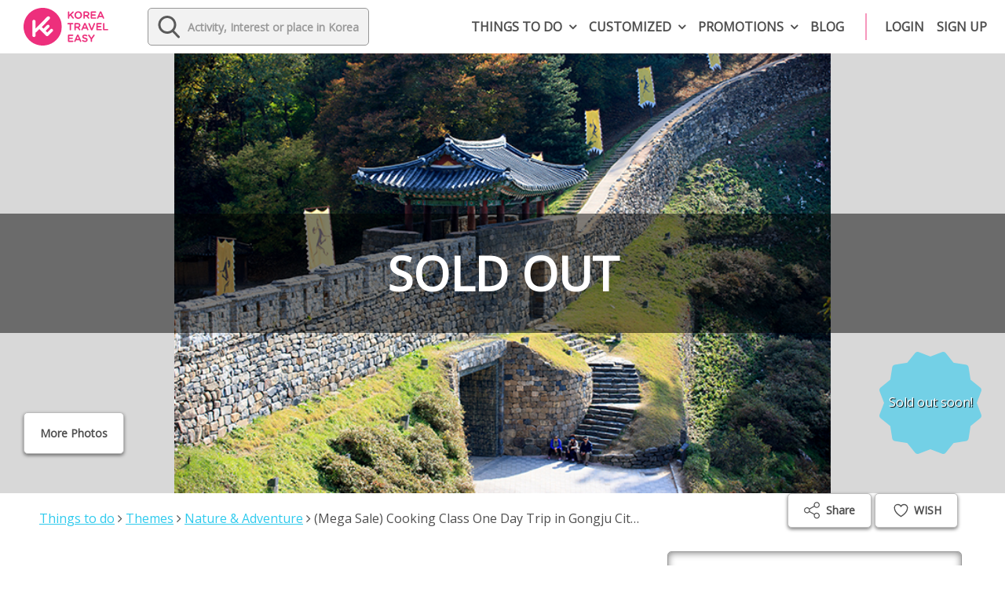

--- FILE ---
content_type: text/html; charset=UTF-8
request_url: https://www.koreatraveleasy.com/product/cooking-class-gongju-city-day-trip-gongsanseong-fortress/
body_size: 38327
content:
<!doctype html>
<html dir="ltr" lang="en-US" prefix="og: https://ogp.me/ns#" class="kte-theme" id="top">

<head>
	<meta charset="UTF-8">
	<meta name="viewport" content="width=device-width, user-scalable=no, initial-scale=1.0,  minimum-scale=1.0">
	<meta http-equiv="X-UA-Compatible" content="IE=edge">
	<meta name="mobile-web-app-capable" content="yes">

					<script>document.documentElement.className = document.documentElement.className + ' yes-js js_active js'</script>
			<title>(Mega Sale) Cooking Class One Day Trip in Gongju City (Jun 20) | KoreaTravelEasy</title>

		<!-- All in One SEO Pro 4.7.4 - aioseo.com -->
		<meta name="description" content="Travel back in time to the history of Baekje kingdom in Korea and discover the unique cuisine of Gongju city through this 1 day tour. A special cooking class and lunch are also included!" />
		<meta name="robots" content="max-image-preview:large" />
		<meta name="google-site-verification" content="ndoG9Tybx9jalIUIMO9VCYcQGla5MxB0P0GAvxqzgOQ" />
		<link rel="canonical" href="https://www.koreatraveleasy.com/product/cooking-class-gongju-city-day-trip-gongsanseong-fortress/" />
		<meta name="generator" content="All in One SEO Pro (AIOSEO) 4.7.4" />
		<meta property="og:locale" content="en_US" />
		<meta property="og:site_name" content="KoreaTravelEasy" />
		<meta property="og:type" content="website" />
		<meta property="og:title" content="(Mega Sale) Cooking Class One Day Trip in Gongju City (Jun 20) | KoreaTravelEasy" />
		<meta property="og:description" content="Travel back in time to the history of Baekje kingdom in Korea and discover the unique cuisine of Gongju city through this 1 day tour. A special cooking class and lunch are also included!" />
		<meta property="og:url" content="https://www.koreatraveleasy.com/product/cooking-class-gongju-city-day-trip-gongsanseong-fortress/" />
		<meta property="fb:app_id" content="1203348029690226" />
		<meta property="fb:admins" content="1643548995929364" />
		<meta property="og:image" content="https://cdn.koreatraveleasy.com/wp-content/uploads/2020/05/26093019/Gongju-Gongsanseong6.jpg" />
		<meta property="og:image:secure_url" content="https://cdn.koreatraveleasy.com/wp-content/uploads/2020/05/26093019/Gongju-Gongsanseong6.jpg" />
		<meta property="og:image:width" content="702" />
		<meta property="og:image:height" content="470" />
		<meta name="twitter:card" content="summary" />
		<meta name="twitter:title" content="(Mega Sale) Cooking Class One Day Trip in Gongju City (Jun 20) | KoreaTravelEasy" />
		<meta name="twitter:description" content="Travel back in time to the history of Baekje kingdom in Korea and discover the unique cuisine of Gongju city through this 1 day tour. A special cooking class and lunch are also included!" />
		<meta name="twitter:image" content="https://cdn.koreatraveleasy.com/wp-content/uploads/2020/05/26093019/Gongju-Gongsanseong6.jpg" />
		<meta name="google" content="nositelinkssearchbox" />
		<!-- All in One SEO Pro -->


<!-- Google Tag Manager for WordPress by gtm4wp.com -->
<script data-cfasync="false" data-pagespeed-no-defer>
	var gtm4wp_datalayer_name = "dataLayer";
	var dataLayer = dataLayer || [];
	const gtm4wp_use_sku_instead = false;
	const gtm4wp_currency = 'USD';
	const gtm4wp_product_per_impression = 10;
	const gtm4wp_clear_ecommerce = false;
</script>
<!-- End Google Tag Manager for WordPress by gtm4wp.com --><link rel='dns-prefetch' href='//cpwebassets.codepen.io' />
<link rel='dns-prefetch' href='//www.youtube.com' />
<link rel='dns-prefetch' href='//use.fontawesome.com' />
<link rel='dns-prefetch' href='//unpkg.com' />
<link rel="alternate" type="application/rss+xml" title="KoreaTravelEasy &raquo; (Mega Sale) Cooking Class One Day Trip in Gongju City (Jun 20) Comments Feed" href="https://www.koreatraveleasy.com/product/cooking-class-gongju-city-day-trip-gongsanseong-fortress/feed/" />
<link rel='stylesheet' id='wc-points-and-rewards-blocks-integration-css' href='https://www.koreatraveleasy.com/wp-content/plugins/woocommerce-points-and-rewards/build/style-index.css?ver=1.8.9' type='text/css' media='all' />
<link rel='stylesheet' id='woocommerce-smart-coupons-available-coupons-block-css' href='https://www.koreatraveleasy.com/wp-content/plugins/woocommerce-smart-coupons/blocks/build/style-woocommerce-smart-coupons-available-coupons-block.css?ver=1730642248' type='text/css' media='all' />
<link rel='stylesheet' id='wp-components-css' href='https://www.koreatraveleasy.com/wp-includes/css/dist/components/style.css?ver=6.6.2' type='text/css' media='all' />
<link rel='stylesheet' id='woocommerce-smart-coupons-send-coupon-form-block-css' href='https://www.koreatraveleasy.com/wp-content/plugins/woocommerce-smart-coupons/blocks/build/style-woocommerce-smart-coupons-send-coupon-form-block.css?ver=1730642248' type='text/css' media='all' />
<link rel='stylesheet' id='woocommerce-smart-coupons-action-tab-frontend-css' href='https://www.koreatraveleasy.com/wp-content/plugins/woocommerce-smart-coupons/blocks/build/style-woocommerce-smart-coupons-action-tab-frontend.css?ver=9.15.0' type='text/css' media='all' />
<link rel='stylesheet' id='pt-cv-public-style-css' href='https://www.koreatraveleasy.com/wp-content/plugins/content-views-query-and-display-post-page/public/assets/css/cv.css?ver=4.0.1' type='text/css' media='all' />
<link rel='stylesheet' id='sbi_styles-css' href='https://www.koreatraveleasy.com/wp-content/plugins/instagram-feed/css/sbi-styles.css?ver=6.6.0' type='text/css' media='all' />
<link rel='stylesheet' id='wp-block-library-css' href='https://www.koreatraveleasy.com/wp-includes/css/dist/block-library/style.css?ver=6.6.2' type='text/css' media='all' />
<link rel='stylesheet' id='ugb-style-css-v2-css' href='https://www.koreatraveleasy.com/wp-content/plugins/stackable-ultimate-gutenberg-blocks/dist/deprecated/frontend_blocks_deprecated_v2.css?ver=3.13.9' type='text/css' media='all' />
<style id='ugb-style-css-v2-inline-css' type='text/css'>
:root {
			--content-width: 900px;
		}
</style>
<link rel='stylesheet' id='jquery-selectBox-css' href='https://www.koreatraveleasy.com/wp-content/plugins/yith-woocommerce-wishlist/assets/css/jquery.selectBox.css?ver=1.2.0' type='text/css' media='all' />
<link rel='stylesheet' id='woocommerce_prettyPhoto_css-css' href='//www.koreatraveleasy.com/wp-content/plugins/woocommerce/assets/css/prettyPhoto.css?ver=3.1.6' type='text/css' media='all' />
<link rel='stylesheet' id='yith-wcwl-main-css' href='https://www.koreatraveleasy.com/wp-content/plugins/yith-woocommerce-wishlist/assets/css/style.css?ver=4.0.1' type='text/css' media='all' />
<style id='yith-wcwl-main-inline-css' type='text/css'>
 :root { --add-to-wishlist-icon-color: rgb(255,255,255); --added-to-wishlist-icon-color: rgb(255,255,255); --color-add-to-wishlist-background: rgba(0,0,0,0); --color-add-to-wishlist-text: #FFFFFF; --color-add-to-wishlist-border: #4f4f4f; --color-add-to-wishlist-background-hover: rgba(0,0,0,0); --color-add-to-wishlist-text-hover: #FFFFFF; --color-add-to-wishlist-border-hover: #4f4f4f; --rounded-corners-radius: 16px; --color-add-to-cart-background: #333333; --color-add-to-cart-text: #FFFFFF; --color-add-to-cart-border: #333333; --color-add-to-cart-background-hover: #4F4F4F; --color-add-to-cart-text-hover: #FFFFFF; --color-add-to-cart-border-hover: #4F4F4F; --add-to-cart-rounded-corners-radius: 16px; --color-button-style-1-background: #333333; --color-button-style-1-text: #FFFFFF; --color-button-style-1-border: #333333; --color-button-style-1-background-hover: #4F4F4F; --color-button-style-1-text-hover: #FFFFFF; --color-button-style-1-border-hover: #4F4F4F; --color-button-style-2-background: #333333; --color-button-style-2-text: #FFFFFF; --color-button-style-2-border: #333333; --color-button-style-2-background-hover: #4F4F4F; --color-button-style-2-text-hover: #FFFFFF; --color-button-style-2-border-hover: #4F4F4F; --color-wishlist-table-background: #FFFFFF; --color-wishlist-table-text: #6d6c6c; --color-wishlist-table-border: #FFFFFF; --color-headers-background: #F4F4F4; --color-share-button-color: #FFFFFF; --color-share-button-color-hover: #FFFFFF; --color-fb-button-background: #39599E; --color-fb-button-background-hover: #595A5A; --color-tw-button-background: #45AFE2; --color-tw-button-background-hover: #595A5A; --color-pr-button-background: #AB2E31; --color-pr-button-background-hover: #595A5A; --color-em-button-background: #FBB102; --color-em-button-background-hover: #595A5A; --color-wa-button-background: #00A901; --color-wa-button-background-hover: #595A5A; --feedback-duration: 3s } 
 :root { --add-to-wishlist-icon-color: rgb(255,255,255); --added-to-wishlist-icon-color: rgb(255,255,255); --color-add-to-wishlist-background: rgba(0,0,0,0); --color-add-to-wishlist-text: #FFFFFF; --color-add-to-wishlist-border: #4f4f4f; --color-add-to-wishlist-background-hover: rgba(0,0,0,0); --color-add-to-wishlist-text-hover: #FFFFFF; --color-add-to-wishlist-border-hover: #4f4f4f; --rounded-corners-radius: 16px; --color-add-to-cart-background: #333333; --color-add-to-cart-text: #FFFFFF; --color-add-to-cart-border: #333333; --color-add-to-cart-background-hover: #4F4F4F; --color-add-to-cart-text-hover: #FFFFFF; --color-add-to-cart-border-hover: #4F4F4F; --add-to-cart-rounded-corners-radius: 16px; --color-button-style-1-background: #333333; --color-button-style-1-text: #FFFFFF; --color-button-style-1-border: #333333; --color-button-style-1-background-hover: #4F4F4F; --color-button-style-1-text-hover: #FFFFFF; --color-button-style-1-border-hover: #4F4F4F; --color-button-style-2-background: #333333; --color-button-style-2-text: #FFFFFF; --color-button-style-2-border: #333333; --color-button-style-2-background-hover: #4F4F4F; --color-button-style-2-text-hover: #FFFFFF; --color-button-style-2-border-hover: #4F4F4F; --color-wishlist-table-background: #FFFFFF; --color-wishlist-table-text: #6d6c6c; --color-wishlist-table-border: #FFFFFF; --color-headers-background: #F4F4F4; --color-share-button-color: #FFFFFF; --color-share-button-color-hover: #FFFFFF; --color-fb-button-background: #39599E; --color-fb-button-background-hover: #595A5A; --color-tw-button-background: #45AFE2; --color-tw-button-background-hover: #595A5A; --color-pr-button-background: #AB2E31; --color-pr-button-background-hover: #595A5A; --color-em-button-background: #FBB102; --color-em-button-background-hover: #595A5A; --color-wa-button-background: #00A901; --color-wa-button-background-hover: #595A5A; --feedback-duration: 3s } 
</style>
<style id='classic-theme-styles-inline-css' type='text/css'>
/**
 * These rules are needed for backwards compatibility.
 * They should match the button element rules in the base theme.json file.
 */
.wp-block-button__link {
	color: #ffffff;
	background-color: #32373c;
	border-radius: 9999px; /* 100% causes an oval, but any explicit but really high value retains the pill shape. */

	/* This needs a low specificity so it won't override the rules from the button element if defined in theme.json. */
	box-shadow: none;
	text-decoration: none;

	/* The extra 2px are added to size solids the same as the outline versions.*/
	padding: calc(0.667em + 2px) calc(1.333em + 2px);

	font-size: 1.125em;
}

.wp-block-file__button {
	background: #32373c;
	color: #ffffff;
	text-decoration: none;
}

</style>
<style id='global-styles-inline-css' type='text/css'>
:root{--wp--preset--aspect-ratio--square: 1;--wp--preset--aspect-ratio--4-3: 4/3;--wp--preset--aspect-ratio--3-4: 3/4;--wp--preset--aspect-ratio--3-2: 3/2;--wp--preset--aspect-ratio--2-3: 2/3;--wp--preset--aspect-ratio--16-9: 16/9;--wp--preset--aspect-ratio--9-16: 9/16;--wp--preset--color--black: #000000;--wp--preset--color--cyan-bluish-gray: #abb8c3;--wp--preset--color--white: #ffffff;--wp--preset--color--pale-pink: #f78da7;--wp--preset--color--vivid-red: #cf2e2e;--wp--preset--color--luminous-vivid-orange: #ff6900;--wp--preset--color--luminous-vivid-amber: #fcb900;--wp--preset--color--light-green-cyan: #7bdcb5;--wp--preset--color--vivid-green-cyan: #00d084;--wp--preset--color--pale-cyan-blue: #8ed1fc;--wp--preset--color--vivid-cyan-blue: #0693e3;--wp--preset--color--vivid-purple: #9b51e0;--wp--preset--gradient--vivid-cyan-blue-to-vivid-purple: linear-gradient(135deg,rgba(6,147,227,1) 0%,rgb(155,81,224) 100%);--wp--preset--gradient--light-green-cyan-to-vivid-green-cyan: linear-gradient(135deg,rgb(122,220,180) 0%,rgb(0,208,130) 100%);--wp--preset--gradient--luminous-vivid-amber-to-luminous-vivid-orange: linear-gradient(135deg,rgba(252,185,0,1) 0%,rgba(255,105,0,1) 100%);--wp--preset--gradient--luminous-vivid-orange-to-vivid-red: linear-gradient(135deg,rgba(255,105,0,1) 0%,rgb(207,46,46) 100%);--wp--preset--gradient--very-light-gray-to-cyan-bluish-gray: linear-gradient(135deg,rgb(238,238,238) 0%,rgb(169,184,195) 100%);--wp--preset--gradient--cool-to-warm-spectrum: linear-gradient(135deg,rgb(74,234,220) 0%,rgb(151,120,209) 20%,rgb(207,42,186) 40%,rgb(238,44,130) 60%,rgb(251,105,98) 80%,rgb(254,248,76) 100%);--wp--preset--gradient--blush-light-purple: linear-gradient(135deg,rgb(255,206,236) 0%,rgb(152,150,240) 100%);--wp--preset--gradient--blush-bordeaux: linear-gradient(135deg,rgb(254,205,165) 0%,rgb(254,45,45) 50%,rgb(107,0,62) 100%);--wp--preset--gradient--luminous-dusk: linear-gradient(135deg,rgb(255,203,112) 0%,rgb(199,81,192) 50%,rgb(65,88,208) 100%);--wp--preset--gradient--pale-ocean: linear-gradient(135deg,rgb(255,245,203) 0%,rgb(182,227,212) 50%,rgb(51,167,181) 100%);--wp--preset--gradient--electric-grass: linear-gradient(135deg,rgb(202,248,128) 0%,rgb(113,206,126) 100%);--wp--preset--gradient--midnight: linear-gradient(135deg,rgb(2,3,129) 0%,rgb(40,116,252) 100%);--wp--preset--font-size--small: 13px;--wp--preset--font-size--medium: 20px;--wp--preset--font-size--large: 36px;--wp--preset--font-size--x-large: 42px;--wp--preset--font-family--inter: "Inter", sans-serif;--wp--preset--font-family--cardo: Cardo;--wp--preset--spacing--20: 0.44rem;--wp--preset--spacing--30: 0.67rem;--wp--preset--spacing--40: 1rem;--wp--preset--spacing--50: 1.5rem;--wp--preset--spacing--60: 2.25rem;--wp--preset--spacing--70: 3.38rem;--wp--preset--spacing--80: 5.06rem;--wp--preset--shadow--natural: 6px 6px 9px rgba(0, 0, 0, 0.2);--wp--preset--shadow--deep: 12px 12px 50px rgba(0, 0, 0, 0.4);--wp--preset--shadow--sharp: 6px 6px 0px rgba(0, 0, 0, 0.2);--wp--preset--shadow--outlined: 6px 6px 0px -3px rgba(255, 255, 255, 1), 6px 6px rgba(0, 0, 0, 1);--wp--preset--shadow--crisp: 6px 6px 0px rgba(0, 0, 0, 1);}:where(.is-layout-flex){gap: 0.5em;}:where(.is-layout-grid){gap: 0.5em;}body .is-layout-flex{display: flex;}.is-layout-flex{flex-wrap: wrap;align-items: center;}.is-layout-flex > :is(*, div){margin: 0;}body .is-layout-grid{display: grid;}.is-layout-grid > :is(*, div){margin: 0;}:where(.wp-block-columns.is-layout-flex){gap: 2em;}:where(.wp-block-columns.is-layout-grid){gap: 2em;}:where(.wp-block-post-template.is-layout-flex){gap: 1.25em;}:where(.wp-block-post-template.is-layout-grid){gap: 1.25em;}.has-black-color{color: var(--wp--preset--color--black) !important;}.has-cyan-bluish-gray-color{color: var(--wp--preset--color--cyan-bluish-gray) !important;}.has-white-color{color: var(--wp--preset--color--white) !important;}.has-pale-pink-color{color: var(--wp--preset--color--pale-pink) !important;}.has-vivid-red-color{color: var(--wp--preset--color--vivid-red) !important;}.has-luminous-vivid-orange-color{color: var(--wp--preset--color--luminous-vivid-orange) !important;}.has-luminous-vivid-amber-color{color: var(--wp--preset--color--luminous-vivid-amber) !important;}.has-light-green-cyan-color{color: var(--wp--preset--color--light-green-cyan) !important;}.has-vivid-green-cyan-color{color: var(--wp--preset--color--vivid-green-cyan) !important;}.has-pale-cyan-blue-color{color: var(--wp--preset--color--pale-cyan-blue) !important;}.has-vivid-cyan-blue-color{color: var(--wp--preset--color--vivid-cyan-blue) !important;}.has-vivid-purple-color{color: var(--wp--preset--color--vivid-purple) !important;}.has-black-background-color{background-color: var(--wp--preset--color--black) !important;}.has-cyan-bluish-gray-background-color{background-color: var(--wp--preset--color--cyan-bluish-gray) !important;}.has-white-background-color{background-color: var(--wp--preset--color--white) !important;}.has-pale-pink-background-color{background-color: var(--wp--preset--color--pale-pink) !important;}.has-vivid-red-background-color{background-color: var(--wp--preset--color--vivid-red) !important;}.has-luminous-vivid-orange-background-color{background-color: var(--wp--preset--color--luminous-vivid-orange) !important;}.has-luminous-vivid-amber-background-color{background-color: var(--wp--preset--color--luminous-vivid-amber) !important;}.has-light-green-cyan-background-color{background-color: var(--wp--preset--color--light-green-cyan) !important;}.has-vivid-green-cyan-background-color{background-color: var(--wp--preset--color--vivid-green-cyan) !important;}.has-pale-cyan-blue-background-color{background-color: var(--wp--preset--color--pale-cyan-blue) !important;}.has-vivid-cyan-blue-background-color{background-color: var(--wp--preset--color--vivid-cyan-blue) !important;}.has-vivid-purple-background-color{background-color: var(--wp--preset--color--vivid-purple) !important;}.has-black-border-color{border-color: var(--wp--preset--color--black) !important;}.has-cyan-bluish-gray-border-color{border-color: var(--wp--preset--color--cyan-bluish-gray) !important;}.has-white-border-color{border-color: var(--wp--preset--color--white) !important;}.has-pale-pink-border-color{border-color: var(--wp--preset--color--pale-pink) !important;}.has-vivid-red-border-color{border-color: var(--wp--preset--color--vivid-red) !important;}.has-luminous-vivid-orange-border-color{border-color: var(--wp--preset--color--luminous-vivid-orange) !important;}.has-luminous-vivid-amber-border-color{border-color: var(--wp--preset--color--luminous-vivid-amber) !important;}.has-light-green-cyan-border-color{border-color: var(--wp--preset--color--light-green-cyan) !important;}.has-vivid-green-cyan-border-color{border-color: var(--wp--preset--color--vivid-green-cyan) !important;}.has-pale-cyan-blue-border-color{border-color: var(--wp--preset--color--pale-cyan-blue) !important;}.has-vivid-cyan-blue-border-color{border-color: var(--wp--preset--color--vivid-cyan-blue) !important;}.has-vivid-purple-border-color{border-color: var(--wp--preset--color--vivid-purple) !important;}.has-vivid-cyan-blue-to-vivid-purple-gradient-background{background: var(--wp--preset--gradient--vivid-cyan-blue-to-vivid-purple) !important;}.has-light-green-cyan-to-vivid-green-cyan-gradient-background{background: var(--wp--preset--gradient--light-green-cyan-to-vivid-green-cyan) !important;}.has-luminous-vivid-amber-to-luminous-vivid-orange-gradient-background{background: var(--wp--preset--gradient--luminous-vivid-amber-to-luminous-vivid-orange) !important;}.has-luminous-vivid-orange-to-vivid-red-gradient-background{background: var(--wp--preset--gradient--luminous-vivid-orange-to-vivid-red) !important;}.has-very-light-gray-to-cyan-bluish-gray-gradient-background{background: var(--wp--preset--gradient--very-light-gray-to-cyan-bluish-gray) !important;}.has-cool-to-warm-spectrum-gradient-background{background: var(--wp--preset--gradient--cool-to-warm-spectrum) !important;}.has-blush-light-purple-gradient-background{background: var(--wp--preset--gradient--blush-light-purple) !important;}.has-blush-bordeaux-gradient-background{background: var(--wp--preset--gradient--blush-bordeaux) !important;}.has-luminous-dusk-gradient-background{background: var(--wp--preset--gradient--luminous-dusk) !important;}.has-pale-ocean-gradient-background{background: var(--wp--preset--gradient--pale-ocean) !important;}.has-electric-grass-gradient-background{background: var(--wp--preset--gradient--electric-grass) !important;}.has-midnight-gradient-background{background: var(--wp--preset--gradient--midnight) !important;}.has-small-font-size{font-size: var(--wp--preset--font-size--small) !important;}.has-medium-font-size{font-size: var(--wp--preset--font-size--medium) !important;}.has-large-font-size{font-size: var(--wp--preset--font-size--large) !important;}.has-x-large-font-size{font-size: var(--wp--preset--font-size--x-large) !important;}
:where(.wp-block-post-template.is-layout-flex){gap: 1.25em;}:where(.wp-block-post-template.is-layout-grid){gap: 1.25em;}
:where(.wp-block-columns.is-layout-flex){gap: 2em;}:where(.wp-block-columns.is-layout-grid){gap: 2em;}
:root :where(.wp-block-pullquote){font-size: 1.5em;line-height: 1.6;}
</style>
<link rel='stylesheet' id='contact-form-7-css' href='https://www.koreatraveleasy.com/wp-content/plugins/contact-form-7/includes/css/styles.css?ver=6.0' type='text/css' media='all' />
<link rel='stylesheet' id='dashicons-css' href='https://www.koreatraveleasy.com/wp-includes/css/dashicons.css?ver=6.6.2' type='text/css' media='all' />
<style id='dashicons-inline-css' type='text/css'>
[data-font="Dashicons"]:before {font-family: 'Dashicons' !important;content: attr(data-icon) !important;speak: none !important;font-weight: normal !important;font-variant: normal !important;text-transform: none !important;line-height: 1 !important;font-style: normal !important;-webkit-font-smoothing: antialiased !important;-moz-osx-font-smoothing: grayscale !important;}
</style>
<link rel='stylesheet' id='wp-jquery-ui-dialog-css' href='https://www.koreatraveleasy.com/wp-includes/css/jquery-ui-dialog.css?ver=6.6.2' type='text/css' media='all' />
<link rel='stylesheet' id='kte-theme-style-css' href='https://www.koreatraveleasy.com/wp-content/plugins/kte-office/assets/css/kte-theme.css?ver=20181109' type='text/css' media='all' />
<link rel='stylesheet' id='lightbox2-style-css' href='https://www.koreatraveleasy.com/wp-content/plugins/kte-office/assets/lightbox2/css/lightbox.min.css?ver=6.6.2' type='text/css' media='all' />
<link rel='stylesheet' id='w3css-css' href='https://www.koreatraveleasy.com/wp-content/plugins/kte-office/assets/w3css/css/w3.css?ver=6.6.2' type='text/css' media='all' />
<link rel='stylesheet' id='scrolltabs-css' href='https://www.koreatraveleasy.com/wp-content/plugins/kte-office/assets/css/jquery.scrolling-tabs.min.css?ver=6.6.2' type='text/css' media='all' />
<link rel='stylesheet' id='toc-screen-css' href='https://www.koreatraveleasy.com/wp-content/plugins/table-of-contents-plus/screen.min.css?ver=2408' type='text/css' media='all' />
<link rel='stylesheet' id='woocommerce-layout-css' href='https://www.koreatraveleasy.com/wp-content/plugins/woocommerce/assets/css/woocommerce-layout.css?ver=9.3.3' type='text/css' media='all' />
<link rel='stylesheet' id='woocommerce-smallscreen-css' href='https://www.koreatraveleasy.com/wp-content/plugins/woocommerce/assets/css/woocommerce-smallscreen.css?ver=9.3.3' type='text/css' media='only screen and (max-width: 768px)' />
<link rel='stylesheet' id='woocommerce-general-css' href='https://www.koreatraveleasy.com/wp-content/plugins/woocommerce/assets/css/woocommerce.css?ver=9.3.3' type='text/css' media='all' />
<style id='woocommerce-inline-inline-css' type='text/css'>
.woocommerce form .form-row .required { visibility: visible; }
</style>
<link rel='stylesheet' id='content-cards-css' href='https://www.koreatraveleasy.com/wp-content/plugins/content-cards/skins/default/content-cards.css?ver=6.6.2' type='text/css' media='all' />
<link rel='stylesheet' id='wc-social-login-frontend-css' href='https://www.koreatraveleasy.com/wp-content/plugins/woocommerce-social-login/assets/css/frontend/wc-social-login.min.css?ver=2.15.1' type='text/css' media='all' />
<style id='wc-social-login-frontend-inline-css' type='text/css'>
 a.button-social-login.button-social-login-facebook, .widget-area a.button-social-login.button-social-login-facebook, .social-badge.social-badge-facebook { background: #3b5998; border-color: #3b5998; } a.button-social-login.button-social-login-google, .widget-area a.button-social-login.button-social-login-google, .social-badge.social-badge-google { background: #4285f4; border-color: #4285f4; } 
</style>
<link rel='stylesheet' id='parent-style-css' href='https://www.koreatraveleasy.com/wp-content/themes/KTE-itssue/style.css?ver=20241117' type='text/css' media='all' />
<link rel='stylesheet' id='slick-css-css' href='https://www.koreatraveleasy.com/wp-content/themes/kte-v2/assets/slick/css/slick.min.css?ver=6.6.2' type='text/css' media='all' />
<link rel='stylesheet' id='slick-theme-css' href='https://www.koreatraveleasy.com/wp-content/themes/kte-v2/assets/slick/css/slick-theme.min.css?ver=6.6.2' type='text/css' media='all' />
<link rel='stylesheet' id='jquery-scrolling-tabs-css-css' href='https://www.koreatraveleasy.com/wp-content/themes/kte-v2/assets/jquery/jquery.scrolling-tabs.min.css?ver=6.6.2' type='text/css' media='all' />
<link rel='stylesheet' id='swipebox-css-css' href='https://www.koreatraveleasy.com/wp-content/themes/kte-v2/assets/swipebox/css/swipebox.min.css?ver=6.6.2' type='text/css' media='all' />
<link rel='stylesheet' id='simplelightbox-css-css' href='https://www.koreatraveleasy.com/wp-content/themes/kte-v2/assets/simplelightbox/css/simplelightbox.min.css?ver=6.6.2' type='text/css' media='all' />
<link rel='stylesheet' id='style-css-css' href='https://www.koreatraveleasy.com/wp-content/themes/kte-v2/style.css?ver=20251228' type='text/css' media='all' />
<link rel='stylesheet' id='jquery-ui-css' href='https://www.koreatraveleasy.com/wp-content/themes/kte-v2/assets/jquery/jquery-ui.css?ver=6.6.2' type='text/css' media='all' />
<link rel='stylesheet' id='page-css-css' href='https://www.koreatraveleasy.com/wp-content/themes/KTE-itssue/css/page.css?ver=6.6.2' type='text/css' media='all' />
<link rel='stylesheet' id='newsletter-css' href='https://www.koreatraveleasy.com/wp-content/plugins/newsletter/style.css?ver=8.7.1' type='text/css' media='all' />
<link rel='stylesheet' id='iamport_woocommerce_css-css' href='https://www.koreatraveleasy.com/wp-content/plugins/iamport-for-woocommerce/assets/css/iamport.woocommerce.css?ver=20190417' type='text/css' media='all' />
<link rel='stylesheet' id='pvb-cf7-calculator-css' href='https://www.koreatraveleasy.com/wp-content/plugins/pvb-cf7-calculator-pro/css/pvb-cf7-calculator.css?ver=6.6.2' type='text/css' media='all' />
<link rel='stylesheet' id='tablepress-default-css' href='https://www.koreatraveleasy.com/wp-content/plugins/tablepress/css/build/default.css?ver=2.4.4' type='text/css' media='all' />
<link rel='stylesheet' id='tablepress-responsive-tables-css' href='https://www.koreatraveleasy.com/wp-content/plugins/tablepress-responsive-tables/css/tablepress-responsive.css?ver=1.8' type='text/css' media='all' />
<link rel='stylesheet' id='tablepress-custom-css' href='https://www.koreatraveleasy.com/wp-content/tablepress-custom.css?ver=18' type='text/css' media='all' />
<link rel='stylesheet' id='lgc-unsemantic-grid-responsive-tablet-css' href='https://www.koreatraveleasy.com/wp-content/plugins/lightweight-grid-columns/css/unsemantic-grid-responsive-tablet.css?ver=1.0' type='text/css' media='all' />
<link rel='stylesheet' id='um_modal-css' href='https://www.koreatraveleasy.com/wp-content/plugins/ultimate-member/assets/css/um-modal.css?ver=2.8.9' type='text/css' media='all' />
<link rel='stylesheet' id='um_ui-css' href='https://www.koreatraveleasy.com/wp-content/plugins/ultimate-member/assets/libs/jquery-ui/jquery-ui.css?ver=1.13.2' type='text/css' media='all' />
<link rel='stylesheet' id='um_tipsy-css' href='https://www.koreatraveleasy.com/wp-content/plugins/ultimate-member/assets/libs/tipsy/tipsy.css?ver=1.0.0a' type='text/css' media='all' />
<link rel='stylesheet' id='um_raty-css' href='https://www.koreatraveleasy.com/wp-content/plugins/ultimate-member/assets/libs/raty/um-raty.css?ver=2.6.0' type='text/css' media='all' />
<link rel='stylesheet' id='select2-css' href='https://www.koreatraveleasy.com/wp-content/plugins/ultimate-member/assets/libs/select2/select2.css?ver=4.0.13' type='text/css' media='all' />
<link rel='stylesheet' id='um_fileupload-css' href='https://www.koreatraveleasy.com/wp-content/plugins/ultimate-member/assets/css/um-fileupload.css?ver=2.8.9' type='text/css' media='all' />
<link rel='stylesheet' id='um_confirm-css' href='https://www.koreatraveleasy.com/wp-content/plugins/ultimate-member/assets/libs/um-confirm/um-confirm.css?ver=1.0' type='text/css' media='all' />
<link rel='stylesheet' id='um_datetime-css' href='https://www.koreatraveleasy.com/wp-content/plugins/ultimate-member/assets/libs/pickadate/default.css?ver=3.6.2' type='text/css' media='all' />
<link rel='stylesheet' id='um_datetime_date-css' href='https://www.koreatraveleasy.com/wp-content/plugins/ultimate-member/assets/libs/pickadate/default.date.css?ver=3.6.2' type='text/css' media='all' />
<link rel='stylesheet' id='um_datetime_time-css' href='https://www.koreatraveleasy.com/wp-content/plugins/ultimate-member/assets/libs/pickadate/default.time.css?ver=3.6.2' type='text/css' media='all' />
<link rel='stylesheet' id='um_fonticons_ii-css' href='https://www.koreatraveleasy.com/wp-content/plugins/ultimate-member/assets/libs/legacy/fonticons/fonticons-ii.css?ver=2.8.9' type='text/css' media='all' />
<link rel='stylesheet' id='um_fonticons_fa-css' href='https://www.koreatraveleasy.com/wp-content/plugins/ultimate-member/assets/libs/legacy/fonticons/fonticons-fa.css?ver=2.8.9' type='text/css' media='all' />
<link rel='stylesheet' id='um_fontawesome-css' href='https://www.koreatraveleasy.com/wp-content/plugins/ultimate-member/assets/css/um-fontawesome.css?ver=6.5.2' type='text/css' media='all' />
<link rel='stylesheet' id='um_common-css' href='https://www.koreatraveleasy.com/wp-content/plugins/ultimate-member/assets/css/common.css?ver=2.8.9' type='text/css' media='all' />
<link rel='stylesheet' id='um_responsive-css' href='https://www.koreatraveleasy.com/wp-content/plugins/ultimate-member/assets/css/um-responsive.css?ver=2.8.9' type='text/css' media='all' />
<link rel='stylesheet' id='um_styles-css' href='https://www.koreatraveleasy.com/wp-content/plugins/ultimate-member/assets/css/um-styles.css?ver=2.8.9' type='text/css' media='all' />
<link rel='stylesheet' id='um_crop-css' href='https://www.koreatraveleasy.com/wp-content/plugins/ultimate-member/assets/libs/cropper/cropper.css?ver=1.6.1' type='text/css' media='all' />
<link rel='stylesheet' id='um_profile-css' href='https://www.koreatraveleasy.com/wp-content/plugins/ultimate-member/assets/css/um-profile.css?ver=2.8.9' type='text/css' media='all' />
<link rel='stylesheet' id='um_account-css' href='https://www.koreatraveleasy.com/wp-content/plugins/ultimate-member/assets/css/um-account.css?ver=2.8.9' type='text/css' media='all' />
<link rel='stylesheet' id='um_misc-css' href='https://www.koreatraveleasy.com/wp-content/plugins/ultimate-member/assets/css/um-misc.css?ver=2.8.9' type='text/css' media='all' />
<link rel='stylesheet' id='um_default_css-css' href='https://www.koreatraveleasy.com/wp-content/plugins/ultimate-member/assets/css/um-old-default.css?ver=2.8.9' type='text/css' media='all' />
<script type="text/javascript" id="jquery-core-js-extra">
/* <![CDATA[ */
var SDT_DATA = {"ajaxurl":"https:\/\/www.koreatraveleasy.com\/wp-admin\/admin-ajax.php","siteUrl":"https:\/\/www.koreatraveleasy.com\/","pluginsUrl":"https:\/\/www.koreatraveleasy.com\/wp-content\/plugins","isAdmin":""};
/* ]]> */
</script>
<script type="text/javascript" src="https://www.koreatraveleasy.com/wp-includes/js/jquery/jquery.js?ver=3.7.1" id="jquery-core-js"></script>
<script type="text/javascript" src="https://www.koreatraveleasy.com/wp-includes/js/jquery/jquery-migrate.js?ver=3.4.1" id="jquery-migrate-js"></script>
<script type="text/javascript" id="ugb-block-frontend-js-v2-js-extra">
/* <![CDATA[ */
var stackable = {"restUrl":"https:\/\/www.koreatraveleasy.com\/wp-json\/"};
/* ]]> */
</script>
<script type="text/javascript" src="https://www.koreatraveleasy.com/wp-content/plugins/stackable-ultimate-gutenberg-blocks/dist/deprecated/frontend_blocks_deprecated_v2.js?ver=3.13.9" id="ugb-block-frontend-js-v2-js"></script>
<script type="text/javascript" src="https://www.koreatraveleasy.com/wp-includes/js/dist/hooks.js?ver=2e6d63e772894a800ba8" id="wp-hooks-js"></script>
<script type="text/javascript" src="https://www.koreatraveleasy.com/wp-includes/js/dist/i18n.js?ver=2aff907006e2aa00e26e" id="wp-i18n-js"></script>
<script type="text/javascript" id="wp-i18n-js-after">
/* <![CDATA[ */
wp.i18n.setLocaleData( { 'text direction\u0004ltr': [ 'ltr' ] } );
wp.i18n.setLocaleData( { 'text direction\u0004ltr': [ 'ltr' ] } );
/* ]]> */
</script>
<script type="text/javascript" src="https://www.koreatraveleasy.com/wp-includes/js/jquery/ui/core.js?ver=1.13.3" id="jquery-ui-core-js"></script>
<script type="text/javascript" src="https://www.koreatraveleasy.com/wp-includes/js/jquery/ui/menu.js?ver=1.13.3" id="jquery-ui-menu-js"></script>
<script type="text/javascript" src="https://www.koreatraveleasy.com/wp-includes/js/dist/dom-ready.js?ver=5b9fa8df0892dc9a7c41" id="wp-dom-ready-js"></script>
<script type="text/javascript" src="https://www.koreatraveleasy.com/wp-includes/js/dist/a11y.js?ver=e4f0f9508f80ce638f3d" id="wp-a11y-js"></script>
<script type="text/javascript" src="https://www.koreatraveleasy.com/wp-includes/js/jquery/ui/autocomplete.js?ver=1.13.3" id="jquery-ui-autocomplete-js"></script>
<script type="text/javascript" src="https://www.koreatraveleasy.com/wp-content/plugins/woocommerce/assets/js/jquery-blockui/jquery.blockUI.js?ver=2.7.0-wc.9.3.3" id="jquery-blockui-js" data-wp-strategy="defer"></script>
<script type="text/javascript" src="https://www.koreatraveleasy.com/wp-content/plugins/kte-pack/assets/jquery.webui-popover/jquery.webui-popover.js?ver=6.6.2" id="webui-popover-js-js"></script>
<script type="text/javascript" id="kp-we-common-js-js-extra">
/* <![CDATA[ */
var kp_we_common = {"ajaxurl":"https:\/\/www.koreatraveleasy.com\/wp-admin\/admin-ajax.php","search_nonce":"0be2cb8ddf","i18n_no_matching_search":"Use more general terms!","i18n_really_delete":"Do you really want to delete?","ajax_cart_init_nonce":"90d09d8c46","ajax_cart_refresh_nonce":"349e3f0a51","ajax_cart_update_nonce":"f069fbf6ae","ajax_cart_remove_nonce":"0a0aa7041d","ajax_order_payment_update_nonce":"6f8ee6d9a9"};
/* ]]> */
</script>
<script type="text/javascript" src="https://www.koreatraveleasy.com/wp-content/plugins/kte-pack/wc-ext/js/kp-we-common.js?ver=0.23.03" id="kp-we-common-js-js"></script>
<script type="text/javascript" id="wc-add-to-cart-js-extra">
/* <![CDATA[ */
var wc_add_to_cart_params = {"ajax_url":"\/wp-admin\/admin-ajax.php","wc_ajax_url":"\/?wc-ajax=%%endpoint%%","i18n_view_cart":"View cart","cart_url":"https:\/\/www.koreatraveleasy.com\/cart\/","is_cart":"","cart_redirect_after_add":"no"};
/* ]]> */
</script>
<script type="text/javascript" src="https://www.koreatraveleasy.com/wp-content/plugins/woocommerce/assets/js/frontend/add-to-cart.js?ver=9.3.3" id="wc-add-to-cart-js" defer="defer" data-wp-strategy="defer"></script>
<script type="text/javascript" id="wc-single-product-js-extra">
/* <![CDATA[ */
var wc_single_product_params = {"i18n_required_rating_text":"Please select a rating","review_rating_required":"yes","flexslider":{"rtl":false,"animation":"slide","smoothHeight":true,"directionNav":false,"controlNav":"thumbnails","slideshow":false,"animationSpeed":500,"animationLoop":false,"allowOneSlide":false},"zoom_enabled":"","zoom_options":[],"photoswipe_enabled":"","photoswipe_options":{"shareEl":false,"closeOnScroll":false,"history":false,"hideAnimationDuration":0,"showAnimationDuration":0},"flexslider_enabled":""};
/* ]]> */
</script>
<script type="text/javascript" src="https://www.koreatraveleasy.com/wp-content/plugins/woocommerce/assets/js/frontend/single-product.js?ver=9.3.3" id="wc-single-product-js" defer="defer" data-wp-strategy="defer"></script>
<script type="text/javascript" src="https://www.koreatraveleasy.com/wp-content/plugins/woocommerce/assets/js/js-cookie/js.cookie.js?ver=2.1.4-wc.9.3.3" id="js-cookie-js" defer="defer" data-wp-strategy="defer"></script>
<script type="text/javascript" id="woocommerce-js-extra">
/* <![CDATA[ */
var woocommerce_params = {"ajax_url":"\/wp-admin\/admin-ajax.php","wc_ajax_url":"\/?wc-ajax=%%endpoint%%"};
/* ]]> */
</script>
<script type="text/javascript" src="https://www.koreatraveleasy.com/wp-content/plugins/woocommerce/assets/js/frontend/woocommerce.js?ver=9.3.3" id="woocommerce-js" defer="defer" data-wp-strategy="defer"></script>
<script type="text/javascript" src="https://www.koreatraveleasy.com/wp-content/plugins/woocommerce-social-login/assets/js/frontend/wc-social-login.min.js?ver=2.15.1" id="wc-social-login-frontend-js" defer="defer" data-wp-strategy="defer"></script>
<script type="text/javascript" src="https://use.fontawesome.com/3c36dfaf38.js?ver=6.6.2" id="favicons-js-js"></script>
<script type="text/javascript" src="https://www.koreatraveleasy.com/wp-content/themes/KTE-itssue/js/visible.js?ver=6.6.2" id="visible-js-js"></script>
<script type="text/javascript" src="https://www.koreatraveleasy.com/wp-content/themes/KTE-itssue/js/common.js?ver=202008282" id="common-js-js"></script>
<script type="text/javascript" src="https://unpkg.com/sweetalert2@7.11.0/dist/sweetalert2.all.js?ver=6.6.2" id="sweetalert2-js"></script>
<script type="text/javascript" src="https://www.koreatraveleasy.com/wp-content/themes/KTE-itssue/js/page.js?ver=6.6.2" id="page-js-js"></script>
<script type="text/javascript" id="kte-ajax-script-js-extra">
/* <![CDATA[ */
var ajax_object = {"ajax_url":"https:\/\/www.koreatraveleasy.com\/wp-admin\/admin-ajax.php"};
/* ]]> */
</script>
<script type="text/javascript" src="https://www.koreatraveleasy.com/wp-content/themes/KTE-itssue/js/coupon_send_ajax.js?ver=6.6.2" id="kte-ajax-script-js"></script>
<script type="text/javascript" src="https://www.koreatraveleasy.com/wp-content/plugins/iamport-for-woocommerce/assets/js/rsa.bundle.js?ver=6.6.2" id="iamport_rsa-js"></script>
<script type="text/javascript" src="https://www.koreatraveleasy.com/wp-content/plugins/iamport-for-woocommerce/assets/js/portone.woocommerce.rsa.js?ver=20190701" id="iamport_script_for_woocommerce_rsa-js"></script>
<script type="text/javascript" src="https://www.koreatraveleasy.com/wp-content/plugins/ultimate-member/assets/js/um-gdpr.js?ver=2.8.9" id="um-gdpr-js"></script>
<link rel="https://api.w.org/" href="https://www.koreatraveleasy.com/wp-json/" /><link rel="alternate" title="JSON" type="application/json" href="https://www.koreatraveleasy.com/wp-json/wp/v2/product/209610" /><link rel="EditURI" type="application/rsd+xml" title="RSD" href="https://www.koreatraveleasy.com/xmlrpc.php?rsd" />
<meta name="generator" content="WordPress 6.6.2" />
<meta name="generator" content="WooCommerce 9.3.3" />
<link rel='shortlink' href='https://www.koreatraveleasy.com/?p=209610' />
<link rel="alternate" title="oEmbed (JSON)" type="application/json+oembed" href="https://www.koreatraveleasy.com/wp-json/oembed/1.0/embed?url=https%3A%2F%2Fwww.koreatraveleasy.com%2Fproduct%2Fcooking-class-gongju-city-day-trip-gongsanseong-fortress%2F" />
<link rel="alternate" title="oEmbed (XML)" type="text/xml+oembed" href="https://www.koreatraveleasy.com/wp-json/oembed/1.0/embed?url=https%3A%2F%2Fwww.koreatraveleasy.com%2Fproduct%2Fcooking-class-gongju-city-day-trip-gongsanseong-fortress%2F&#038;format=xml" />
		<!--[if lt IE 9]>
			<link rel="stylesheet" href="https://www.koreatraveleasy.com/wp-content/plugins/lightweight-grid-columns/css/ie.min.css" />
		<![endif]-->
			<style type="text/css">
			.um_request_name {
				display: none !important;
			}
		</style>
	
<!-- Google Tag Manager for WordPress by gtm4wp.com -->
<!-- GTM Container placement set to automatic -->
<script data-cfasync="false" data-pagespeed-no-defer>
	var dataLayer_content = {"pagePostType":"product","pagePostType2":"single-product","productRatingCounts":{"3":1,"5":3},"productAverageRating":4,"productReviewCount":4,"productType":"kte","productIsVariable":0};
	dataLayer.push( dataLayer_content );
</script>
<script data-cfasync="false">
(function(w,d,s,l,i){w[l]=w[l]||[];w[l].push({'gtm.start':
new Date().getTime(),event:'gtm.js'});var f=d.getElementsByTagName(s)[0],
j=d.createElement(s),dl=l!='dataLayer'?'&l='+l:'';j.async=true;j.src=
'//www.googletagmanager.com/gtm.js?id='+i+dl;f.parentNode.insertBefore(j,f);
})(window,document,'script','dataLayer','GTM-PXC9ZNP');
</script>
<!-- End Google Tag Manager for WordPress by gtm4wp.com --><span class="kte-cart-badge">0</span>	<noscript><style>.woocommerce-product-gallery{ opacity: 1 !important; }</style></noscript>
	<style type="text/css">.recentcomments a{display:inline !important;padding:0 !important;margin:0 !important;}</style>			<script  type="text/javascript">
				!function(f,b,e,v,n,t,s){if(f.fbq)return;n=f.fbq=function(){n.callMethod?
					n.callMethod.apply(n,arguments):n.queue.push(arguments)};if(!f._fbq)f._fbq=n;
					n.push=n;n.loaded=!0;n.version='2.0';n.queue=[];t=b.createElement(e);t.async=!0;
					t.src=v;s=b.getElementsByTagName(e)[0];s.parentNode.insertBefore(t,s)}(window,
					document,'script','https://connect.facebook.net/en_US/fbevents.js');
			</script>
			<!-- WooCommerce Facebook Integration Begin -->
			<script  type="text/javascript">

				fbq('init', '393406760992084', {}, {
    "agent": "woocommerce-9.3.3-3.2.10"
});

				fbq( 'track', 'PageView', {
    "source": "woocommerce",
    "version": "9.3.3",
    "pluginVersion": "3.2.10"
} );

				document.addEventListener( 'DOMContentLoaded', function() {
					// Insert placeholder for events injected when a product is added to the cart through AJAX.
					document.body.insertAdjacentHTML( 'beforeend', '<div class=\"wc-facebook-pixel-event-placeholder\"></div>' );
				}, false );

			</script>
			<!-- WooCommerce Facebook Integration End -->
			<style id='wp-fonts-local' type='text/css'>
@font-face{font-family:Inter;font-style:normal;font-weight:300 900;font-display:fallback;src:url('https://www.koreatraveleasy.com/wp-content/plugins/woocommerce/assets/fonts/Inter-VariableFont_slnt,wght.woff2') format('woff2');font-stretch:normal;}
@font-face{font-family:Cardo;font-style:normal;font-weight:400;font-display:fallback;src:url('https://www.koreatraveleasy.com/wp-content/plugins/woocommerce/assets/fonts/cardo_normal_400.woff2') format('woff2');}
</style>
<link rel="icon" href="https://cdn.koreatraveleasy.com/wp-content/uploads/2022/08/03154809/cropped-kte-logo-32x32.png" sizes="32x32" />
<link rel="icon" href="https://cdn.koreatraveleasy.com/wp-content/uploads/2022/08/03154809/cropped-kte-logo-192x192.png" sizes="192x192" />
<link rel="apple-touch-icon" href="https://cdn.koreatraveleasy.com/wp-content/uploads/2022/08/03154809/cropped-kte-logo-180x180.png" />
<meta name="msapplication-TileImage" content="https://cdn.koreatraveleasy.com/wp-content/uploads/2022/08/03154809/cropped-kte-logo-270x270.png" />
		<style type="text/css" id="wp-custom-css">
			@media only screen and (max-width: 700px) {
.responsive-table {
overflow: hidden;
overflow-x: scroll;
display:block;
}
}
		</style>
			<link rel="canonical" href="https://www.koreatraveleasy.com'">

</head>

<body class="product-template-default single single-product postid-209610 theme-KTE-itssue woocommerce woocommerce-page woocommerce-no-js"  ondragstart='return false' onselectstart='return false' >
	<header class="kte-header">
		<div class="kte2-header-main">
			<div class="kte2-logo">
				<a href="https://www.koreatraveleasy.com" title="home">
					<img class="logo-pink" src="https://www.koreatraveleasy.com/wp-content/themes/kte-v2/images/kte-logo-pink.svg">
					<img class="logo-white" src="https://www.koreatraveleasy.com/wp-content/themes/kte-v2/images/kte-logo-white.svg">
				</a>
			</div>
			<div class="kte2-header-search">
				<form role="search" method="get" class="woocommerce-product-search" action="https://www.koreatraveleasy.com">
					<input type="search" id="woocommerce-product-search-field-0" class="search-field" placeholder="Activity, Interest or place in Korea" value="" name="s">
					<button class="search-submit" type="submit">
						<!-- <i class="fa fa-search"></i> -->
						<img src="https://www.koreatraveleasy.com/wp-content/themes/kte-v2/images/icon-search-header.svg">
					</button>
					<input type="hidden" name="post_type" value="product" />
				</form>
			</div>
			<div class="kte2-primary-menu">
				<div class="primary-menu-item">
					<div class="menu-gnb-menu-eng-container"><ul id="menu-gnb-menu-eng" class="menu"><li id="menu-item-116153" class="home-products-cat menu-item menu-item-type-post_type menu-item-object-page menu-item-has-children current_page_parent menu-item-116153"><a href="https://www.koreatraveleasy.com/shop/">Things to do</a>
<ul class="sub-menu">
	<li id="menu-item-116154" class="menu-item menu-item-type-post_type menu-item-object-page current_page_parent menu-item-116154"><a href="https://www.koreatraveleasy.com/shop/">Show all</a></li>
	<li id="menu-item-111779" class="menu-item menu-item-type-taxonomy menu-item-object-product_cat menu-item-111779"><a href="https://www.koreatraveleasy.com/products/top-recommendation/">Top Recommendation</a></li>
	<li id="menu-item-116064" class="menu-item menu-item-type-taxonomy menu-item-object-product_cat menu-item-has-children menu-item-116064"><a href="https://www.koreatraveleasy.com/products/tickets/">Tickets</a>
	<ul class="sub-menu">
		<li id="menu-item-116095" class="menu-item menu-item-type-taxonomy menu-item-object-product_cat menu-item-116095"><a href="https://www.koreatraveleasy.com/products/tickets/show-concert/">Shows &amp; Concerts</a></li>
		<li id="menu-item-116096" class="menu-item menu-item-type-taxonomy menu-item-object-product_cat menu-item-116096"><a href="https://www.koreatraveleasy.com/products/tickets/sightseeing-tickets-passes/">Sightseeing tickets &amp; passes</a></li>
		<li id="menu-item-116097" class="menu-item menu-item-type-taxonomy menu-item-object-product_cat menu-item-116097"><a href="https://www.koreatraveleasy.com/products/tickets/activities/">Activities</a></li>
		<li id="menu-item-116098" class="menu-item menu-item-type-taxonomy menu-item-object-product_cat menu-item-116098"><a href="https://www.koreatraveleasy.com/products/tickets/dining/">Dining</a></li>
	</ul>
</li>
	<li id="menu-item-116065" class="menu-item menu-item-type-taxonomy menu-item-object-product_cat menu-item-has-children menu-item-116065"><a href="https://www.koreatraveleasy.com/products/transportation/">Transportation</a>
	<ul class="sub-menu">
		<li id="menu-item-116099" class="menu-item menu-item-type-taxonomy menu-item-object-product_cat menu-item-116099"><a href="https://www.koreatraveleasy.com/products/transportation/airport-transfer/">Airport transfer</a></li>
		<li id="menu-item-116100" class="menu-item menu-item-type-taxonomy menu-item-object-product_cat menu-item-116100"><a href="https://www.koreatraveleasy.com/products/transportation/private-driver/">Private Driver</a></li>
	</ul>
</li>
	<li id="menu-item-116066" class="menu-item menu-item-type-taxonomy menu-item-object-product_cat current-product-ancestor current-menu-parent current-product-parent menu-item-has-children menu-item-116066"><a href="https://www.koreatraveleasy.com/products/tours/">Tours</a>
	<ul class="sub-menu">
		<li id="menu-item-116101" class="menu-item menu-item-type-taxonomy menu-item-object-product_cat current-product-ancestor current-menu-parent current-product-parent menu-item-116101"><a href="https://www.koreatraveleasy.com/products/tours/day-tours/">1 Day Tours</a></li>
		<li id="menu-item-116102" class="menu-item menu-item-type-taxonomy menu-item-object-product_cat menu-item-116102"><a href="https://www.koreatraveleasy.com/products/tours/multi-day-tours/">Multi-day tours</a></li>
	</ul>
</li>
	<li id="menu-item-116122" class="menu-item menu-item-type-taxonomy menu-item-object-product_cat menu-item-116122"><a href="https://www.koreatraveleasy.com/products/others/communication/">Wifi, SIM card</a></li>
	<li id="menu-item-116067" class="menu-item menu-item-type-taxonomy menu-item-object-product_cat current-product-ancestor menu-item-has-children menu-item-116067"><a href="https://www.koreatraveleasy.com/products/locations/">Locations</a>
	<ul class="sub-menu">
		<li id="menu-item-116103" class="menu-item menu-item-type-taxonomy menu-item-object-product_cat menu-item-116103"><a href="https://www.koreatraveleasy.com/products/locations/seoul/">Seoul</a></li>
		<li id="menu-item-116110" class="menu-item menu-item-type-taxonomy menu-item-object-product_cat menu-item-116110"><a href="https://www.koreatraveleasy.com/products/locations/around-seoul/">Around Seoul</a></li>
		<li id="menu-item-116107" class="menu-item menu-item-type-taxonomy menu-item-object-product_cat menu-item-116107"><a href="https://www.koreatraveleasy.com/products/locations/jeju/">Jeju</a></li>
		<li id="menu-item-116108" class="menu-item menu-item-type-taxonomy menu-item-object-product_cat menu-item-116108"><a href="https://www.koreatraveleasy.com/products/locations/busan/">Busan</a></li>
		<li id="menu-item-116109" class="menu-item menu-item-type-taxonomy menu-item-object-product_cat menu-item-116109"><a href="https://www.koreatraveleasy.com/products/locations/near-busan/">Near Busan</a></li>
		<li id="menu-item-209070" class="menu-item menu-item-type-taxonomy menu-item-object-product_cat menu-item-209070"><a href="https://www.koreatraveleasy.com/products/locations/incheon/">Incheon</a></li>
		<li id="menu-item-116104" class="menu-item menu-item-type-taxonomy menu-item-object-product_cat menu-item-116104"><a href="https://www.koreatraveleasy.com/products/locations/jeolla-do/">Jeolla-do</a></li>
		<li id="menu-item-116105" class="menu-item menu-item-type-taxonomy menu-item-object-product_cat current-product-ancestor current-menu-parent current-product-parent menu-item-116105"><a href="https://www.koreatraveleasy.com/products/locations/chungcheong-do/">Chungcheong-do</a></li>
		<li id="menu-item-116106" class="menu-item menu-item-type-taxonomy menu-item-object-product_cat menu-item-116106"><a href="https://www.koreatraveleasy.com/products/locations/gangwon-do/">Gangwon-do</a></li>
	</ul>
</li>
	<li id="menu-item-116068" class="menu-item menu-item-type-taxonomy menu-item-object-product_cat current-product-ancestor menu-item-has-children menu-item-116068"><a href="https://www.koreatraveleasy.com/products/themes/">Themes</a>
	<ul class="sub-menu">
		<li id="menu-item-116111" class="menu-item menu-item-type-taxonomy menu-item-object-product_cat current-product-ancestor current-menu-parent current-product-parent menu-item-116111"><a href="https://www.koreatraveleasy.com/products/themes/family-friendly/">Family-friendly</a></li>
		<li id="menu-item-116112" class="menu-item menu-item-type-taxonomy menu-item-object-product_cat current-product-ancestor current-menu-parent current-product-parent menu-item-116112"><a href="https://www.koreatraveleasy.com/products/themes/nature-adventure/">Nature &amp; Adventure</a></li>
		<li id="menu-item-116113" class="menu-item menu-item-type-taxonomy menu-item-object-product_cat current-product-ancestor current-menu-parent current-product-parent menu-item-116113"><a href="https://www.koreatraveleasy.com/products/themes/history-culture/">History &amp; Culture</a></li>
		<li id="menu-item-116114" class="menu-item menu-item-type-taxonomy menu-item-object-product_cat current-product-ancestor current-menu-parent current-product-parent menu-item-116114"><a href="https://www.koreatraveleasy.com/products/themes/food-shopping/">Food &amp; Shopping</a></li>
		<li id="menu-item-116115" class="menu-item menu-item-type-taxonomy menu-item-object-product_cat menu-item-116115"><a href="https://www.koreatraveleasy.com/products/themes/romance/">Romance</a></li>
		<li id="menu-item-116116" class="menu-item menu-item-type-taxonomy menu-item-object-product_cat menu-item-116116"><a href="https://www.koreatraveleasy.com/products/themes/kpop-kdrama/">Kpop &amp; Kdrama</a></li>
		<li id="menu-item-116117" class="menu-item menu-item-type-taxonomy menu-item-object-product_cat menu-item-116117"><a href="https://www.koreatraveleasy.com/products/themes/beauty-relaxation/">Beauty &amp; Relaxation</a></li>
		<li id="menu-item-121721" class="menu-item menu-item-type-taxonomy menu-item-object-product_cat menu-item-121721"><a href="https://www.koreatraveleasy.com/products/themes/sports-wellness/">Sports &amp; Wellness</a></li>
		<li id="menu-item-116118" class="menu-item menu-item-type-taxonomy menu-item-object-product_cat menu-item-116118"><a href="https://www.koreatraveleasy.com/products/themes/nightlife/">Nightlife</a></li>
	</ul>
</li>
	<li id="menu-item-116069" class="menu-item menu-item-type-taxonomy menu-item-object-product_cat current-product-ancestor current-menu-parent current-product-parent menu-item-has-children menu-item-116069"><a href="https://www.koreatraveleasy.com/products/price-range/">Price Range</a>
	<ul class="sub-menu">
		<li id="menu-item-116119" class="menu-item menu-item-type-taxonomy menu-item-object-product_cat current-product-ancestor current-menu-parent current-product-parent menu-item-116119"><a href="https://www.koreatraveleasy.com/products/price-range/under-usd50/">Under USD $50</a></li>
		<li id="menu-item-116120" class="menu-item menu-item-type-taxonomy menu-item-object-product_cat menu-item-116120"><a href="https://www.koreatraveleasy.com/products/price-range/usd50-usd100/">USD $50~USD $100</a></li>
		<li id="menu-item-116121" class="menu-item menu-item-type-taxonomy menu-item-object-product_cat menu-item-116121"><a href="https://www.koreatraveleasy.com/products/price-range/above-usd100/">Above USD $100</a></li>
	</ul>
</li>
</ul>
</li>
<li id="menu-item-347331" class="menu-item menu-item-type-custom menu-item-object-custom menu-item-has-children menu-item-347331"><a href="/private-custom-tour-package/">Customized</a>
<ul class="sub-menu">
	<li id="menu-item-336028" class="menu-item menu-item-type-post_type menu-item-object-page menu-item-336028"><a href="https://www.koreatraveleasy.com/private-custom-tour-package/">Private Tour</a></li>
	<li id="menu-item-347330" class="menu-item menu-item-type-post_type menu-item-object-page menu-item-347330"><a href="https://www.koreatraveleasy.com/korea-dmc-corporate-incentive-tour-mice/">MICE Tour</a></li>
</ul>
</li>
<li id="menu-item-134464" class="menu-item menu-item-type-custom menu-item-object-custom menu-item-has-children menu-item-134464"><a href="/promotion/">Promotions</a>
<ul class="sub-menu">
	<li id="menu-item-306655" class="menu-item menu-item-type-post_type_archive menu-item-object-promotion menu-item-306655"><a href="https://www.koreatraveleasy.com/promotion/">Promotions</a></li>
	<li id="menu-item-306656" class="menu-item menu-item-type-custom menu-item-object-custom menu-item-306656"><a href="/coupons/">Coupons</a></li>
</ul>
</li>
<li id="menu-item-116070" class="menu-item menu-item-type-taxonomy menu-item-object-category menu-item-116070"><a href="https://www.koreatraveleasy.com/category/blog/">Blog</a></li>
</ul></div>				</div>
				<div class="primary-menu-item menu-myaccount">
					<div class="menu-top-menu-eng-container"><ul id="menu-top-menu-eng" class="top-icons"><li id="menu-item-116123" class="menu-item menu-item-type-post_type menu-item-object-page menu-item-116123"><a href="https://www.koreatraveleasy.com/login/">Login</a></li>
<li id="menu-item-116124" class="menu-item menu-item-type-post_type menu-item-object-page menu-item-116124"><a href="https://www.koreatraveleasy.com/sign-up/">Sign up</a></li>
</ul></div>				</div>
			</div>
		</div>
		<div class="kte2-header-mobile">
			<div class="mobile-menu">
				<!-- <i class="fa fa-bars"></i> -->
				<img src="https://www.koreatraveleasy.com/wp-content/themes/kte-v2/images/icon-bars-m.svg">
			</div>
			<div class="mobile-logo">
				<a href="https://www.koreatraveleasy.com" title="home">
					<img class="logo-pink" src="https://www.koreatraveleasy.com/wp-content/themes/kte-v2/images/kte-logo-pink.svg">
				</a>
			</div>
			<div class="mobile-search"><img src="https://www.koreatraveleasy.com/wp-content/themes/kte-v2/images/icon-search-m.svg"></div>
						<div class="kte2-mobile-nav w3-sidebar w3-bar-block w3-white w3-animate-left">
				<div class="nav-wrapper">
											<div class="login-signup">
							<a class="signup-btn" href="https://www.koreatraveleasy.com/wp-login.php?action=register">Sign Up</a>
							<a class="login-btn" href="https://www.koreatraveleasy.com/login/">Login</a>
						</div>
										<div class="clear"></div>
					<!-- language & currency -->
															<div class="spliter"></div>
					<div class="clear"></div>
					<div class="gnb-menu">
						<div class="menu-gnb-menu-eng-container"><ul id="menu-gnb-menu-eng-1" class="menu"><li class="home-products-cat menu-item menu-item-type-post_type menu-item-object-page menu-item-has-children current_page_parent menu-item-116153"><a href="https://www.koreatraveleasy.com/shop/">Things to do</a>
<ul class="sub-menu">
	<li class="menu-item menu-item-type-post_type menu-item-object-page current_page_parent menu-item-116154"><a href="https://www.koreatraveleasy.com/shop/">Show all</a></li>
	<li class="menu-item menu-item-type-taxonomy menu-item-object-product_cat menu-item-111779"><a href="https://www.koreatraveleasy.com/products/top-recommendation/">Top Recommendation</a></li>
	<li class="menu-item menu-item-type-taxonomy menu-item-object-product_cat menu-item-has-children menu-item-116064"><a href="https://www.koreatraveleasy.com/products/tickets/">Tickets</a>
	<ul class="sub-menu">
		<li class="menu-item menu-item-type-taxonomy menu-item-object-product_cat menu-item-116095"><a href="https://www.koreatraveleasy.com/products/tickets/show-concert/">Shows &amp; Concerts</a></li>
		<li class="menu-item menu-item-type-taxonomy menu-item-object-product_cat menu-item-116096"><a href="https://www.koreatraveleasy.com/products/tickets/sightseeing-tickets-passes/">Sightseeing tickets &amp; passes</a></li>
		<li class="menu-item menu-item-type-taxonomy menu-item-object-product_cat menu-item-116097"><a href="https://www.koreatraveleasy.com/products/tickets/activities/">Activities</a></li>
		<li class="menu-item menu-item-type-taxonomy menu-item-object-product_cat menu-item-116098"><a href="https://www.koreatraveleasy.com/products/tickets/dining/">Dining</a></li>
	</ul>
</li>
	<li class="menu-item menu-item-type-taxonomy menu-item-object-product_cat menu-item-has-children menu-item-116065"><a href="https://www.koreatraveleasy.com/products/transportation/">Transportation</a>
	<ul class="sub-menu">
		<li class="menu-item menu-item-type-taxonomy menu-item-object-product_cat menu-item-116099"><a href="https://www.koreatraveleasy.com/products/transportation/airport-transfer/">Airport transfer</a></li>
		<li class="menu-item menu-item-type-taxonomy menu-item-object-product_cat menu-item-116100"><a href="https://www.koreatraveleasy.com/products/transportation/private-driver/">Private Driver</a></li>
	</ul>
</li>
	<li class="menu-item menu-item-type-taxonomy menu-item-object-product_cat current-product-ancestor current-menu-parent current-product-parent menu-item-has-children menu-item-116066"><a href="https://www.koreatraveleasy.com/products/tours/">Tours</a>
	<ul class="sub-menu">
		<li class="menu-item menu-item-type-taxonomy menu-item-object-product_cat current-product-ancestor current-menu-parent current-product-parent menu-item-116101"><a href="https://www.koreatraveleasy.com/products/tours/day-tours/">1 Day Tours</a></li>
		<li class="menu-item menu-item-type-taxonomy menu-item-object-product_cat menu-item-116102"><a href="https://www.koreatraveleasy.com/products/tours/multi-day-tours/">Multi-day tours</a></li>
	</ul>
</li>
	<li class="menu-item menu-item-type-taxonomy menu-item-object-product_cat menu-item-116122"><a href="https://www.koreatraveleasy.com/products/others/communication/">Wifi, SIM card</a></li>
	<li class="menu-item menu-item-type-taxonomy menu-item-object-product_cat current-product-ancestor menu-item-has-children menu-item-116067"><a href="https://www.koreatraveleasy.com/products/locations/">Locations</a>
	<ul class="sub-menu">
		<li class="menu-item menu-item-type-taxonomy menu-item-object-product_cat menu-item-116103"><a href="https://www.koreatraveleasy.com/products/locations/seoul/">Seoul</a></li>
		<li class="menu-item menu-item-type-taxonomy menu-item-object-product_cat menu-item-116110"><a href="https://www.koreatraveleasy.com/products/locations/around-seoul/">Around Seoul</a></li>
		<li class="menu-item menu-item-type-taxonomy menu-item-object-product_cat menu-item-116107"><a href="https://www.koreatraveleasy.com/products/locations/jeju/">Jeju</a></li>
		<li class="menu-item menu-item-type-taxonomy menu-item-object-product_cat menu-item-116108"><a href="https://www.koreatraveleasy.com/products/locations/busan/">Busan</a></li>
		<li class="menu-item menu-item-type-taxonomy menu-item-object-product_cat menu-item-116109"><a href="https://www.koreatraveleasy.com/products/locations/near-busan/">Near Busan</a></li>
		<li class="menu-item menu-item-type-taxonomy menu-item-object-product_cat menu-item-209070"><a href="https://www.koreatraveleasy.com/products/locations/incheon/">Incheon</a></li>
		<li class="menu-item menu-item-type-taxonomy menu-item-object-product_cat menu-item-116104"><a href="https://www.koreatraveleasy.com/products/locations/jeolla-do/">Jeolla-do</a></li>
		<li class="menu-item menu-item-type-taxonomy menu-item-object-product_cat current-product-ancestor current-menu-parent current-product-parent menu-item-116105"><a href="https://www.koreatraveleasy.com/products/locations/chungcheong-do/">Chungcheong-do</a></li>
		<li class="menu-item menu-item-type-taxonomy menu-item-object-product_cat menu-item-116106"><a href="https://www.koreatraveleasy.com/products/locations/gangwon-do/">Gangwon-do</a></li>
	</ul>
</li>
	<li class="menu-item menu-item-type-taxonomy menu-item-object-product_cat current-product-ancestor menu-item-has-children menu-item-116068"><a href="https://www.koreatraveleasy.com/products/themes/">Themes</a>
	<ul class="sub-menu">
		<li class="menu-item menu-item-type-taxonomy menu-item-object-product_cat current-product-ancestor current-menu-parent current-product-parent menu-item-116111"><a href="https://www.koreatraveleasy.com/products/themes/family-friendly/">Family-friendly</a></li>
		<li class="menu-item menu-item-type-taxonomy menu-item-object-product_cat current-product-ancestor current-menu-parent current-product-parent menu-item-116112"><a href="https://www.koreatraveleasy.com/products/themes/nature-adventure/">Nature &amp; Adventure</a></li>
		<li class="menu-item menu-item-type-taxonomy menu-item-object-product_cat current-product-ancestor current-menu-parent current-product-parent menu-item-116113"><a href="https://www.koreatraveleasy.com/products/themes/history-culture/">History &amp; Culture</a></li>
		<li class="menu-item menu-item-type-taxonomy menu-item-object-product_cat current-product-ancestor current-menu-parent current-product-parent menu-item-116114"><a href="https://www.koreatraveleasy.com/products/themes/food-shopping/">Food &amp; Shopping</a></li>
		<li class="menu-item menu-item-type-taxonomy menu-item-object-product_cat menu-item-116115"><a href="https://www.koreatraveleasy.com/products/themes/romance/">Romance</a></li>
		<li class="menu-item menu-item-type-taxonomy menu-item-object-product_cat menu-item-116116"><a href="https://www.koreatraveleasy.com/products/themes/kpop-kdrama/">Kpop &amp; Kdrama</a></li>
		<li class="menu-item menu-item-type-taxonomy menu-item-object-product_cat menu-item-116117"><a href="https://www.koreatraveleasy.com/products/themes/beauty-relaxation/">Beauty &amp; Relaxation</a></li>
		<li class="menu-item menu-item-type-taxonomy menu-item-object-product_cat menu-item-121721"><a href="https://www.koreatraveleasy.com/products/themes/sports-wellness/">Sports &amp; Wellness</a></li>
		<li class="menu-item menu-item-type-taxonomy menu-item-object-product_cat menu-item-116118"><a href="https://www.koreatraveleasy.com/products/themes/nightlife/">Nightlife</a></li>
	</ul>
</li>
	<li class="menu-item menu-item-type-taxonomy menu-item-object-product_cat current-product-ancestor current-menu-parent current-product-parent menu-item-has-children menu-item-116069"><a href="https://www.koreatraveleasy.com/products/price-range/">Price Range</a>
	<ul class="sub-menu">
		<li class="menu-item menu-item-type-taxonomy menu-item-object-product_cat current-product-ancestor current-menu-parent current-product-parent menu-item-116119"><a href="https://www.koreatraveleasy.com/products/price-range/under-usd50/">Under USD $50</a></li>
		<li class="menu-item menu-item-type-taxonomy menu-item-object-product_cat menu-item-116120"><a href="https://www.koreatraveleasy.com/products/price-range/usd50-usd100/">USD $50~USD $100</a></li>
		<li class="menu-item menu-item-type-taxonomy menu-item-object-product_cat menu-item-116121"><a href="https://www.koreatraveleasy.com/products/price-range/above-usd100/">Above USD $100</a></li>
	</ul>
</li>
</ul>
</li>
<li class="menu-item menu-item-type-custom menu-item-object-custom menu-item-has-children menu-item-347331"><a href="/private-custom-tour-package/">Customized</a>
<ul class="sub-menu">
	<li class="menu-item menu-item-type-post_type menu-item-object-page menu-item-336028"><a href="https://www.koreatraveleasy.com/private-custom-tour-package/">Private Tour</a></li>
	<li class="menu-item menu-item-type-post_type menu-item-object-page menu-item-347330"><a href="https://www.koreatraveleasy.com/korea-dmc-corporate-incentive-tour-mice/">MICE Tour</a></li>
</ul>
</li>
<li class="menu-item menu-item-type-custom menu-item-object-custom menu-item-has-children menu-item-134464"><a href="/promotion/">Promotions</a>
<ul class="sub-menu">
	<li class="menu-item menu-item-type-post_type_archive menu-item-object-promotion menu-item-306655"><a href="https://www.koreatraveleasy.com/promotion/">Promotions</a></li>
	<li class="menu-item menu-item-type-custom menu-item-object-custom menu-item-306656"><a href="/coupons/">Coupons</a></li>
</ul>
</li>
<li class="menu-item menu-item-type-taxonomy menu-item-object-category menu-item-116070"><a href="https://www.koreatraveleasy.com/category/blog/">Blog</a></li>
</ul></div>					</div>
					<!--logout -->
				</div>
				<!-- social -->
				<div class="social-bar">
					<div class="social-wrapper">
						<div class="social-icon">
							<a href="https://www.facebook.com/koreatraveleasy" target="_blank">
								<img src="https://www.koreatraveleasy.com/wp-content/themes/kte-v2/images/icon-facebook-w.svg" />
							</a>
						</div>
						<div class="social-icon">
							<a href="https://www.instagram.com/koreatraveleasy/" target="_blank">
								<img src="https://www.koreatraveleasy.com/wp-content/themes/kte-v2/images/icon-instagram-w.svg" />
							</a>
						</div>
						<div class="social-icon">
							<a href="https://www.youtube.com/c/koreatraveleasy" target="_blank">
								<img src="https://www.koreatraveleasy.com/wp-content/themes/kte-v2/images/icon-youtube-w.svg" />
							</a>
						</div>
						<div class="social-icon">
							<a href="http://m.me/koreatraveleasy" target="_blank">
								<img src="https://www.koreatraveleasy.com/wp-content/themes/kte-v2/images/icon-fb-msg-w.svg" />
							</a>
						</div>
						<div class="social-icon">
							<a href="http://pf.kakao.com/_IFcxhxl" target="_blank">
								<img src="https://www.koreatraveleasy.com/wp-content/themes/kte-v2/images/icon-kakao-w.svg" />
							</a>
						</div>
					</div>
				</div>
			</div>
			<div class="screen-mask"></div>

		</div>
	</header>
	<div class="header-mask">
	</div>

	<div class="mobile-search-pop">
		<div class="mobile-header">
			<div class="close"><i class="fa fa-times"></i></div>
		</div>
		<div class="popup-search">
			<form role="search" method="get" class="woocommerce-product-search" action="https://www.koreatraveleasy.com">
				<input type="search" id="woocommerce-product-search-field-1" class="search-field" placeholder="Activity, Interest or place in Korea" value="" name="s">
				<button class="search-submit" type="submit">
					<!-- <i class="fa fa-search"></i> -->
					<img src="https://www.koreatraveleasy.com/wp-content/themes/kte-v2/images/icon-search-m.svg">
				</button>
				<input type="hidden" name="post_type" value="product" />
			</form>
		</div>
	</div>
	
	<script>
		jQuery(document).ready(function() {

			var a = get_version_of_IE();
			if (a > 0) {
				IE_not_supoort_pop();
			}



			function IE_not_supoort_pop() {
				var notice_html = '';
				notice_html += '<div style="position:fixed;width:50%;height:auto;background-color:#fff;z-index:9999;text-align:center;left:0;right:0;top:150px;margin:0 auto;padding:30px;border-radius:5px;">';
				notice_html += '		<div style="display:width:100%;text-align:center;padding:20px;">';
				notice_html += '			<img src="https://cdn.koreatraveleasy.com/assets/images/kte-logo-email.png">';
				notice_html += '		</div>';
				notice_html += '		<h3 style="margin:30px 0;">Internet Explorer Browser is NOT Suppported yet</h3>';
				notice_html += '		<div style="text-align:center">';
				notice_html += '			<p>You are using a web browser we don’t support.</p>';
				notice_html += '			<p>Recommend one of these options to have a better experience on KoreaTravelEasy<p>';
				notice_html += '		</div>';
				notice_html += '		<div style="margin: 50px 0;">';
				notice_html += '<table style="border=0;width: 50%;" align="center">';
				notice_html += '<tr>';
				notice_html += '	<td style="background-color:#fff;border:none;"><img src="https://cdn.koreatraveleasy.com/assets/images/chrome-logo.png" style="width: 100px;margin:0 50px;"></td>';
				notice_html += '	<td style="background-color:#fff;border:none;"><img src="https://cdn.koreatraveleasy.com/assets/images/firefox-logo.png" style="width: 100px;;margin:0 50px;"></td>';
				notice_html += '	<td style="background-color:#fff;border:none;"><img src="https://cdn.koreatraveleasy.com/assets/images/safari-logo.png" style="width: 100px;;margin:0 50px;"></td>';
				notice_html += '</tr>';
				notice_html += '<tr>';
				notice_html += '	<td style="background-color:#fff;border:none;">Chrome</td>';
				notice_html += '	<td style="background-color:#fff;border:none;">Firefox</td>';
				notice_html += '	<td style="background-color:#fff;border:none;">Safari</td>';
				notice_html += '</tr>';
				notice_html += '</table>';
				notice_html += '		</div>';
				notice_html += '</div>';
				notice_html += '<div style="position:fixed;width:100%;height:100%;left:0;top:0;background-color:rgba(0,0,0,0.5);z-index:999;"></div>';
				jQuery('body').append(notice_html);
			}

			function get_version_of_IE() {

				var word;
				var agent = navigator.userAgent.toLowerCase();
				// IE old version ( IE 10 or Lower ) 
				if (navigator.appName == "Microsoft Internet Explorer") word = "msie ";
				// IE 11 
				else if (agent.search("trident") > -1) word = "trident/.*rv:";
				// Microsoft Edge  
				//  else if ( agent.search( "edge/" ) > -1 ) word = "edge/"; 
				// 그외, IE가 아니라면 ( If it's not IE or Edge )  
				else return -1;
				var reg = new RegExp(word + "([0-9]{1,})(\\.{0,}[0-9]{0,1})");
				if (reg.exec(agent) != null) return parseFloat(RegExp.$1 + RegExp.$2);
				return -1;
			}



			// popup 
			var now = new Date();
			var start_date = new Date('2020-01-25 00:00:00');
			var end_date = new Date('2020-01-26 07:00:00');
			var session_date = sessionStorage.getItem("kte_poup_date");
			var popupCookie = getCookie("popup");


			// 24시간 close가 아닐 경우도 체크
			if (now >= start_date && now <= end_date && popupCookie != "no" && now > session_date) {

				var popup = '';


				popup += '<div class="kte-notice" style="position:absolute; top:200px;left:0;right:0;z-index:99;margin:0 auto;width:450px;padding:10px;box-shadow: 0 2px 4px 0 rgba(0, 0, 0, 0.5);background-color: #fcfcfc;max-width:100%;">';
				popup += '	<div style="border:1px solid #ed2f7c; width:100%; height: 100%;display: table;">';
				popup += '		<div style="display:width:100%;text-align:center;padding:20px;">';
				popup += '			<img src="https://cdn.koreatraveleasy.com/assets/images/kte-logo-email.png">';
				popup += '		</div>';
				popup += '		<div class="kte-notice" style="width: 100%;text-align:center;">';
				popup += '			<h3 style="margin:0;">Credit card PAYMENT transactions are temporarily unavailable ! </h3>';
				popup += '			<div style="font-size: 14px;text-align:left;padding: 5px 10px;">';
				popup += '				<p>Due to the Eximbay system maintenance, the payment by Eximbay (credit card) is temporarily unavailable during the below time:</p>';
				popup += '				<p><b>· 2020 Jan 26 (Sun) 01:00 ~ 06:00 (Korean Standard Time)</b></p>';
				popup += '			</div>';
				popup += '		</div>';
				popup += '		<div style="font-size: 14px;text-align:left;padding: 5px 10px;">';
				popup += '			<p><i><b>Instead, you can choose any other payment method as PayPal or Bank transfer.</b></i><p>';
				popup += '			<p>If you find a difficulty to book, please contact us email : <a href="mailto:email: info@koreatraveleasy.com" style="text-decoration:underline;">info@koreatraveleasy.com </a><p>';
				popup += '		</div>';
				popup += '		<div>';
				popup += '			<div style="float:left;padding:15px;">';
				popup += '				<input type="checkbox" id="chk-close"> Close for 1 day</input>';
				popup += '			</div>';
				popup += '			 <div class="close" style="float:right;padding:15px;cursor:pointer;">Close</div>';
				popup += '		</div>';
				popup += '	</div>';
				popup += '</div>';
				jQuery('body').append(popup);
			}


			jQuery(document).on('click', '.kte-notice .close', function() {

				if (jQuery(this).parent().find("#chk-close").is(":checked")) {
					setDayCookie('popup', 'no');
				} else {
					sessionStorage.setItem("kte_poup_date", new Date(now.getYear(), now.getMonth(), now.getDate() + 1));
				}
				jQuery(".kte-notice").hide();

			});

			function setDayCookie(name, value) {
				var todayDate = new Date();
				todayDate.setHours(24);
				document.cookie = name + "=" + escape(value) + "; path=/; expires=" + todayDate.toGMTString() + ";";
			}

			function getCookie(name) {
				var Found = false
				var start, end
				var i = 0

				while (i <= document.cookie.length) {
					start = i
					end = start + name.length

					if (document.cookie.substring(start, end) == name) {
						Found = true
						break
					}
					i++
				}

				if (Found == true) {
					start = end + 1
					end = document.cookie.indexOf(";", start)
					if (end < start)
						end = document.cookie.length
					return document.cookie.substring(start, end)
				}
				return ""
			}

		});
	</script>
	<div id="primary" class="content-area"><main id="main" class="site-main" role="main">
					
			<div id="product-209610" class="post-209610 product type-product status-publish has-post-thumbnail product_cat-day-tours product_cat-chungcheong-do product_cat-family-friendly product_cat-food-shopping product_cat-history-culture product_cat-kte-exclusive product_cat-nature-adventure product_cat-price-range product_cat-tours product_cat-under-usd50 product_tag-baekje-history product_tag-best-things-to-do-in-gongju product_tag-chungcheong-nam-tour product_tag-chungcheongnam-one-day-tour product_tag-chungcheongnam-tour product_tag-chungcheongnam-do-tour product_tag-fun-korean-cooking-class product_tag-gongju-buyeo-tour product_tag-gongju-1-day-private-tour product_tag-gongju-city-tour product_tag-gongju-sanseong-market product_tag-gongsanseong-fortress product_tag-guided-tour-gongju-from-seoul product_tag-korea-historical-and-heritage-tours product_tag-korea-history-experience-tour product_tag-korea-history-tour product_tag-korea-one-day-tour product_tag-korea-traditional-market product_tag-korean-cooking-class product_tag-korean-food-cooking-class product_tag-one-day-tour product_tag-one-day-trip product_tag-royal-tomb-of-king-muryeong product_tag-saturday-tour product_tag-social-distancing-tour-in-korea product_tag-social-distancing-weekend-tour product_tag-songsan-ri-tombs product_tag-things-to-do-in-chungcheongnam-do product_tag-weekend-tour product-cat-theme-family-friendly product-cat-theme-food-shopping product-cat-theme-history-culture product-cat-theme-nature-adventure product-cat-location-chungcheong-do product-cat-season-summer first outofstock sale purchasable product-type-kte">
	<div class="kte2-product-featured-wrapper">
		<div class="featured-image" style="background-image: url('https://cdn.koreatraveleasy.com/wp-content/uploads/2020/05/26093019/Gongju-Gongsanseong6.jpg')">
		<div class="product-soldout-layer">
		<div class="soldout-text">Sold out</div>
	</div>
		<a href="https://cdn.koreatraveleasy.com/wp-content/uploads/2020/05/26093019/Gongju-Gongsanseong6.jpg" class="swipebox" title="Gongju-Gongsanseong6"  />
		<div class="button-w more-photos">More Photos</div>
	</a>
			<a href="https://cdn.koreatraveleasy.com/wp-content/uploads/2020/05/26093019/Gongju-Gongsanseong6.jpg" class="swipebox" title="Gongju-Gongsanseong6" ></a>
			<a href="https://cdn.koreatraveleasy.com/wp-content/uploads/2020/05/26093016/Gongju-Gongsanseong5-787x590.jpg" class="swipebox" title="Gongju-Gongsanseong5" ></a>
			<a href="https://cdn.koreatraveleasy.com/wp-content/uploads/2020/05/26093005/Gongju-Gongsanseong4-787x590.jpg" class="swipebox" title="Gongju-Gongsanseong4" ></a>
			<a href="https://cdn.koreatraveleasy.com/wp-content/uploads/2020/05/26093021/Gongju-Gongsanseong7.jpg" class="swipebox" title="Gongju-Gongsanseong7" ></a>
			<a href="https://cdn.koreatraveleasy.com/wp-content/uploads/2020/05/26093055/Songsanri-tombs5.jpg" class="swipebox" title="Songsanri-tombs5" ></a>
			<a href="https://cdn.koreatraveleasy.com/wp-content/uploads/2020/05/26093053/Songsanri-tombs4.jpg" class="swipebox" title="Songsanri-tombs4" ></a>
			<a href="https://cdn.koreatraveleasy.com/wp-content/uploads/2020/05/26093051/Songsanri-tombs2-787x590.jpg" class="swipebox" title="Songsanri-tombs2" ></a>
			<a href="https://cdn.koreatraveleasy.com/wp-content/uploads/2020/05/26092928/Gongju-Gongsanseong1-787x590.jpg" class="swipebox" title="Gongju-Gongsanseong1" ></a>
			<a href="https://cdn.koreatraveleasy.com/wp-content/uploads/2020/05/26093043/Songsanri-tombs1-787x590.jpg" class="swipebox" title="Songsanri-tombs1" ></a>
			<a href="https://cdn.koreatraveleasy.com/wp-content/uploads/2020/05/26092942/Gongju-Gongsanseong2-787x590.jpg" class="swipebox" title="Gongju-Gongsanseong2" ></a>
			<a href="https://cdn.koreatraveleasy.com/wp-content/uploads/2020/05/26092954/Gongju-Gongsanseong3-787x590.jpg" class="swipebox" title="Gongju-Gongsanseong3" ></a>
			<a href="https://cdn.koreatraveleasy.com/wp-content/uploads/2020/05/26093036/Gongju-Sanseong-market2-787x590.jpg" class="swipebox" title="Gongju-Sanseong-market2" ></a>
			<a href="https://cdn.koreatraveleasy.com/wp-content/uploads/2020/05/26093027/Gongju-Sanseong-market1-787x590.jpg" class="swipebox" title="Gongju-Sanseong-market1" ></a>
			<a href="https://cdn.koreatraveleasy.com/wp-content/uploads/2020/05/26092919/Gongju-cooking-class-2-787x590.jpg" class="swipebox" title="Gongju-cooking-class-2" ></a>
			<a href="https://cdn.koreatraveleasy.com/wp-content/uploads/2020/05/26092911/Gongju-cooking-class-1-787x590.jpg" class="swipebox" title="Gongju-cooking-class-1" ></a>
			<div class="label promo-label">
		<div class="label-text">
		Sold out soon!		</div>
	</div>
	</div>

<script>

	jQuery(document).ready(function ($) {

		// $( '.swipebox' ).swipebox({
		// 	useCSS : true,
		// 	useSVG : true,
		// 	removeBarsOnMobile : false, 
		// 	hideBarsDelay : 0,
		// });
		
		//$(document).on("click", ".more-photos", function() {
			
			$('.featured-image .swipebox').simpleLightbox({
				captionSelector: 'self',
				captionPosition: 'outside',
				swipeClose: false,
				docClose: false,
				animationSpeed: 100,
				spinner: true,
				heightRatio: 0.8,
			});

		//})
	});
	
	</script>	</div>

	<div class="kte-inner">
		<div class="kte2-product-content kte-single">
			<!-- product title -->
			<div class="wc-breadcrumb">
				<nav class="woocommerce-breadcrumb" aria-label="Breadcrumb"><a href="/shop/">Things to do</a> <i class="fa fa-angle-right"></i> <a href="https://www.koreatraveleasy.com/products/themes/">Themes</a> <i class="fa fa-angle-right"></i> <a href="https://www.koreatraveleasy.com/products/themes/nature-adventure/">Nature &amp; Adventure</a> <i class="fa fa-angle-right"></i> (Mega Sale) Cooking Class One Day Trip in Gongju City (Jun 20)</nav>			</div>

			<div class="product-title">
	<h1 class="title">(Mega Sale) Cooking Class One Day Trip in Gongju City (Jun 20)</h1>
</div>
<div class="product-summary">
	<div class="kte2-views">
		<!-- <i class="fa fa-eye" style="color:#2fcaed;font-size:22px;"></i>  -->
		<img src="https://www.koreatraveleasy.com/wp-content/themes/kte-v2/images/icon-view-count.png"> 
		<span class="">18,651</span>	</div>
	<div class="kte2-ratings">
		<div class="rating">
			<a href="#reviews" class="woocommerce-review-link" rel="nofollow"><span class="count">8</span> Reviews ></a><div class="star-rating" role="img" aria-label="Rated 4.00 out of 5"><span style="width:80%">Rated <strong class="rating">4.00</strong> out of 5 based on <span class="rating">4</span> customer ratings</span></div>		</div>
	</div>
	<div class="clear"></div>
	<div class="kte2-mobile-summay-price">
		<div class="kte-product-single-price">
			<div>
			<span>From </span><span class="inner-price"><del><span class="woocommerce-Price-amount amount"><bdi><span class="woocommerce-Price-currencySymbol">US&#36;</span>63.00</bdi></span></del><ins><span class="woocommerce-Price-amount amount"><bdi><span class="woocommerce-Price-currencySymbol">US&#36;</span>19.00</bdi></span></ins> </ins></span>			</div>
		</div>
	</div>
</div>


















			<!-- short information -->
			<div class="product-short-description">
	<h3 class="stitle"><span style="color: #ee3b7d;"><b>Traveling back in the time of the Baekje Kingdom</b></span></h3>
<p>Travel back in time to the history of Baekje kingdom in Korea and discover the unique cuisine of Gongju city through this 1-day tour. It will definitely be a great weekend trip. Don&#8217;t miss the special price!</p>
<p>**Specially prepared to refresh on Saturday in June<strong> keeping Social Distance Rule</strong>!</p>
<p>*<strong>Big discount for ALL INCLUSIVE</strong> &#8211; a special cooking class, lunch, sightseeing, round-trip transportation, and English speaking staff!</p>
</div>			<!-- product tags, 나중에 action으로 변경 -->
			<div class="kte-product-tags">
				<div class="tag-title">TAGS:</div>
				<div class="kte-tag tag-location"><a href="https://www.koreatraveleasy.com/product-cat-location/chungcheong-do/" target="_blank"><i class="fa fa-map-marker"></i> <span>Chungcheong-do</span></a></div>				<div class="kte-tag tag-theme"><a href="https://www.koreatraveleasy.com/product-cat-theme/family-friendly/" target="_blank"><span>Family-friendly</span></a></div><div class="kte-tag tag-theme"><a href="https://www.koreatraveleasy.com/product-cat-theme/food-shopping/" target="_blank"><span>Food &amp; Shopping</span></a></div><div class="kte-tag tag-theme"><a href="https://www.koreatraveleasy.com/product-cat-theme/history-culture/" target="_blank"><span>History &amp; Culture</span></a></div><div class="kte-tag tag-theme"><a href="https://www.koreatraveleasy.com/product-cat-theme/nature-adventure/" target="_blank"><span>Nature &amp; Adventure</span></a></div>				<div class="kte-tag tag-season"><a href="https://www.koreatraveleasy.com/product-cat-season/summer/" target="_blank"><span>Summer</span></a></div>				<div class="kte-tag tag-product"><a href="https://www.koreatraveleasy.com/product-tag/baekje-history/" target="_blank"><span>baekje history</span></a></div><div class="kte-tag tag-product"><a href="https://www.koreatraveleasy.com/product-tag/best-things-to-do-in-gongju/" target="_blank"><span>BEST Things to Do in Gongju</span></a></div><div class="kte-tag tag-product"><a href="https://www.koreatraveleasy.com/product-tag/chungcheong-nam-tour/" target="_blank"><span>Chungcheong Nam tour</span></a></div><div class="kte-tag tag-product"><a href="https://www.koreatraveleasy.com/product-tag/chungcheongnam-one-day-tour/" target="_blank"><span>Chungcheongnam one day tour</span></a></div><div class="kte-tag tag-product"><a href="https://www.koreatraveleasy.com/product-tag/chungcheongnam-tour/" target="_blank"><span>chungcheongnam tour</span></a></div><div class="kte-tag tag-product"><a href="https://www.koreatraveleasy.com/product-tag/chungcheongnam-do-tour/" target="_blank"><span>Chungcheongnam-do tour</span></a></div><div class="kte-tag tag-product"><a href="https://www.koreatraveleasy.com/product-tag/fun-korean-cooking-class/" target="_blank"><span>fun korean cooking class</span></a></div><div class="kte-tag tag-product"><a href="https://www.koreatraveleasy.com/product-tag/gongju-buyeo-tour/" target="_blank"><span>Gongju &amp; Buyeo Tour</span></a></div><div class="kte-tag tag-product"><a href="https://www.koreatraveleasy.com/product-tag/gongju-1-day-private-tour/" target="_blank"><span>gongju 1 day private tour</span></a></div><div class="kte-tag tag-product"><a href="https://www.koreatraveleasy.com/product-tag/gongju-city-tour/" target="_blank"><span>Gongju city tour</span></a></div><div class="kte-tag tag-product"><a href="https://www.koreatraveleasy.com/product-tag/gongju-sanseong-market/" target="_blank"><span>Gongju Sanseong Market</span></a></div><div class="kte-tag tag-product"><a href="https://www.koreatraveleasy.com/product-tag/gongsanseong-fortress/" target="_blank"><span>Gongsanseong Fortress</span></a></div><div class="kte-tag tag-product"><a href="https://www.koreatraveleasy.com/product-tag/guided-tour-gongju-from-seoul/" target="_blank"><span>Guided tour Gongju from Seoul</span></a></div><div class="kte-tag tag-product"><a href="https://www.koreatraveleasy.com/product-tag/korea-historical-and-heritage-tours/" target="_blank"><span>Korea Historical and Heritage Tours</span></a></div><div class="kte-tag tag-product"><a href="https://www.koreatraveleasy.com/product-tag/korea-history-experience-tour/" target="_blank"><span>Korea History Experience Tour</span></a></div><div class="kte-tag tag-product"><a href="https://www.koreatraveleasy.com/product-tag/korea-history-tour/" target="_blank"><span>Korea history tour</span></a></div><div class="kte-tag tag-product"><a href="https://www.koreatraveleasy.com/product-tag/korea-one-day-tour/" target="_blank"><span>korea one day tour</span></a></div><div class="kte-tag tag-product"><a href="https://www.koreatraveleasy.com/product-tag/korea-traditional-market/" target="_blank"><span>korea traditional market</span></a></div><div class="kte-tag tag-product"><a href="https://www.koreatraveleasy.com/product-tag/korean-cooking-class/" target="_blank"><span>korean cooking class</span></a></div><div class="kte-tag tag-product"><a href="https://www.koreatraveleasy.com/product-tag/korean-food-cooking-class/" target="_blank"><span>korean food cooking class</span></a></div><div class="kte-tag tag-product"><a href="https://www.koreatraveleasy.com/product-tag/one-day-tour/" target="_blank"><span>One day tour</span></a></div><div class="kte-tag tag-product"><a href="https://www.koreatraveleasy.com/product-tag/one-day-trip/" target="_blank"><span>one day trip</span></a></div><div class="kte-tag tag-product"><a href="https://www.koreatraveleasy.com/product-tag/royal-tomb-of-king-muryeong/" target="_blank"><span>Royal Tomb of King Muryeong</span></a></div><div class="kte-tag tag-product"><a href="https://www.koreatraveleasy.com/product-tag/saturday-tour/" target="_blank"><span>saturday tour</span></a></div><div class="kte-tag tag-product"><a href="https://www.koreatraveleasy.com/product-tag/social-distancing-tour-in-korea/" target="_blank"><span>social distancing tour in korea</span></a></div><div class="kte-tag tag-product"><a href="https://www.koreatraveleasy.com/product-tag/social-distancing-weekend-tour/" target="_blank"><span>social distancing weekend tour</span></a></div><div class="kte-tag tag-product"><a href="https://www.koreatraveleasy.com/product-tag/songsan-ri-tombs/" target="_blank"><span>Songsan-ri Tombs</span></a></div><div class="kte-tag tag-product"><a href="https://www.koreatraveleasy.com/product-tag/things-to-do-in-chungcheongnam-do/" target="_blank"><span>Things to Do in Chungcheongnam-do</span></a></div><div class="kte-tag tag-product"><a href="https://www.koreatraveleasy.com/product-tag/weekend-tour/" target="_blank"><span>weekend tour</span></a></div>				<div class="action expand"><i class="fa fa-chevron-down"></i></div>
				<div class="action close"><i class="fa fa-chevron-up"></i></div>
			</div>
						<!-- product tabs -->
				<div class="kte-woocommerce-tabs">
		
		<div class="kte-woocommerce-tabs-inner" id="kte-woocommerce-tabs-inner2">
			<div>
			<ul id="tabSet" class="nav-tabs" role="tablist">
									<li class="short_information_tab active" id="tab-title-short_information" role="tab" aria-controls="tab-short_information">
						<a href="#tab-short_information" class="kte-ease-in" data="1">Short Information</a>
					</li>
										<li class="description_tab " id="tab-title-description" role="tab" aria-controls="tab-description">
						<a href="#tab-description" class="kte-ease-in" data="2">Overview</a>
					</li>
										<li class="price_tab " id="tab-title-price" role="tab" aria-controls="tab-price">
						<a href="#tab-price" class="kte-ease-in" data="3">Price</a>
					</li>
										<li class="itinerary_tab " id="tab-title-itinerary" role="tab" aria-controls="tab-itinerary">
						<a href="#tab-itinerary" class="kte-ease-in" data="4">Itinerary</a>
					</li>
										<li class="map_tab " id="tab-title-map" role="tab" aria-controls="tab-map">
						<a href="#tab-map" class="kte-ease-in" data="5">Map</a>
					</li>
										<li class="pickup_meeting_location_tab " id="tab-title-pickup_meeting_location" role="tab" aria-controls="tab-pickup_meeting_location">
						<a href="#tab-pickup_meeting_location" class="kte-ease-in" data="6">Pickup/Meeting Location</a>
					</li>
										<li class="how_to_book_tab " id="tab-title-how_to_book" role="tab" aria-controls="tab-how_to_book">
						<a href="#tab-how_to_book" class="kte-ease-in" data="7">How to book</a>
					</li>
										<li class="reminders_tab " id="tab-title-reminders" role="tab" aria-controls="tab-reminders">
						<a href="#tab-reminders" class="kte-ease-in" data="8">Reminders</a>
					</li>
										<li class="cancellation_policy_tab " id="tab-title-cancellation_policy" role="tab" aria-controls="tab-cancellation_policy">
						<a href="#tab-cancellation_policy" class="kte-ease-in" data="9">Cancellation Policy</a>
					</li>
										<li class="reviews_tab " id="tab-title-reviews" role="tab" aria-controls="tab-reviews">
						<a href="#tab-reviews" class="kte-ease-in" data="10">Reviews (4)</a>
					</li>
								</ul>
			</div>
		</div>

				<div class="woocommerce-Tabs-panel woocommerce-Tabs-panel--short_information panel entry-content wc-tab" id="tab-short_information" role="tabpanel" aria-labelledby="tab-title-short_information">
			    <h2 class="kp-we-tabs-title kp-we-tabs-title--short_information">Short Information</h2>
    <div class="kp-extra-content-summary summary-short_information summary-short_information-209610">
			<div class="summary-wrapper">
											<div class="summary-cell one-narrow default">
							<div class="summary-cell-title">
								<div class="summary-item-thumb">
								<img src="https://www.koreatraveleasy.com/wp-content/themes/kte-v2/images/icon-summary-availability.svg" />								</div>						
								<div class="summary-item-label">Availability</div>
							</div>
							<div class="summary-item-desc">Jun 20, 2020</div>
						</div>
											<div class="summary-cell one-narrow default">
							<div class="summary-cell-title">
								<div class="summary-item-thumb">
								<img src="https://www.koreatraveleasy.com/wp-content/themes/kte-v2/images/icon-summary-duration.svg" />								</div>						
								<div class="summary-item-label">Duration</div>
							</div>
							<div class="summary-item-desc">13hrs</div>
						</div>
											<div class="summary-cell one-narrow">
							<div class="summary-cell-title">
								<div class="summary-item-thumb">
								<img src="https://www.koreatraveleasy.com/wp-content/themes/kte-v2/images/icon-summary-voucher.svg" />								</div>						
								<div class="summary-item-label">Voucher</div>
							</div>
							<div class="summary-item-desc">Show mobile Voucher</div>
						</div>
											<div class="summary-cell one-narrow default">
							<div class="summary-cell-title">
								<div class="summary-item-thumb">
								<img src="https://www.koreatraveleasy.com/wp-content/themes/kte-v2/images/icon-summary-tourtype.svg" />								</div>						
								<div class="summary-item-label">Tour type</div>
							</div>
							<div class="summary-item-desc">Join in Group</div>
						</div>
											<div class="summary-cell one-narrow default">
							<div class="summary-cell-title">
								<div class="summary-item-thumb">
								<img src="https://www.koreatraveleasy.com/wp-content/themes/kte-v2/images/icon-summary-language.svg" />								</div>						
								<div class="summary-item-label">Language</div>
							</div>
							<div class="summary-item-desc">English</div>
						</div>
											<div class="summary-cell one-narrow default">
							<div class="summary-cell-title">
								<div class="summary-item-thumb">
								<img src="https://www.koreatraveleasy.com/wp-content/themes/kte-v2/images/icon-summary-pax.svg" />								</div>						
								<div class="summary-item-label">Minimum pax</div>
							</div>
							<div class="summary-item-desc">1 pax</div>
						</div>
											<div class="summary-cell one-narrow default">
							<div class="summary-cell-title">
								<div class="summary-item-thumb">
								<img src="https://www.koreatraveleasy.com/wp-content/themes/kte-v2/images/icon-summary-booking-due.svg" />								</div>						
								<div class="summary-item-label">Booking due</div>
							</div>
							<div class="summary-item-desc">2 days</div>
						</div>
											<div class="summary-cell one-narrow">
							<div class="summary-cell-title">
								<div class="summary-item-thumb">
								<img src="https://www.koreatraveleasy.com/wp-content/themes/kte-v2/images/icon-summary-cancellation.svg" />								</div>						
								<div class="summary-item-label">Cancellation</div>
							</div>
							<div class="summary-item-desc">100% refund before 5 days</div>
						</div>
											<div class="summary-cell one-narrow">
							<div class="summary-cell-title">
								<div class="summary-item-thumb">
								<img src="https://www.koreatraveleasy.com/wp-content/themes/kte-v2/images/icon-summary-pax.svg" />								</div>						
								<div class="summary-item-label">Age</div>
							</div>
							<div class="summary-item-desc">All ages</div>
						</div>
											<div class="summary-cell two-narrow default">
							<div class="summary-cell-title">
								<div class="summary-item-thumb">
								<img src="https://www.koreatraveleasy.com/wp-content/themes/kte-v2/images/icon-summary-location.svg" />								</div>						
								<div class="summary-item-label">Meeting location</div>
							</div>
							<div class="summary-item-desc"> Yongsan station - in front of Dragon hill spa<br />
 Jukjeon - Intercity Bus Stop</div>
						</div>
											<div class="summary-cell two-narrow default">
							<div class="summary-cell-title">
								<div class="summary-item-thumb">
								<img src="https://www.koreatraveleasy.com/wp-content/themes/kte-v2/images/icon-summary-included.svg" />								</div>						
								<div class="summary-item-label">Included</div>
							</div>
							<div class="summary-item-desc">-Activity Fee (Cooking class)<br />
-Lunch<br />
-Round-trip transportation<br />
-English speaking staff</div>
						</div>
											<div class="summary-cell two-narrow">
							<div class="summary-cell-title">
								<div class="summary-item-thumb">
								<img src="https://www.koreatraveleasy.com/wp-content/themes/kte-v2/images/icon-summary-excluded.svg" />								</div>						
								<div class="summary-item-label">Excluded</div>
							</div>
							<div class="summary-item-desc">- Other personal expenses<br />
- Travel Insurance</div>
						</div>
								</div>
    </div>
    		</div>
				<div class="woocommerce-Tabs-panel woocommerce-Tabs-panel--description panel entry-content wc-tab" id="tab-description" role="tabpanel" aria-labelledby="tab-title-description">
			
	<h2>Overview</h2>

<h3 class="stitle"><span style="font-size: 18pt;"><strong><span style="color: #ee3b7d;">Discover the ancient capital of Baekje, one of the 3 legendary kingdoms in Korean history</span></strong></span></h3>
<div>
<p>During the Three Kingdoms periods from 57 BC to 668 AD, Korea was divided into three kingdoms of Baekje (백제), Silla (신라) and Goguryeo (고구려). <span style="color: #ed2f7c;"><strong>Gongju-si</strong></span>, a city located in South Chungcheong province today was the capital of Baekje kingdom during this time.</p>
<p>&nbsp;</p>
<p>Today, Gongju is a major tourist attraction of the South Chungcheong area with many ancient relics and monuments of important historical value. If you are a history enthusiast and want to explore Korean history in particular, join this trip to travel back in the time of the legendary Three Kingdoms! You will also get to participate in an <span style="color: #ed2f7c;"><strong>interesting cooking class</strong></span> in the middle of a rural village and experience the local life at a <span style="color: #ed2f7c;"><strong>traditional market</strong></span>! </p>
<p>&nbsp;</p>
</div>
<div><span style="font-size: 12pt;"><strong><span style="color: #ee3b7d;">Highlights:</span></strong></span></p>
<ul>
<li>Learn more about the history of Korea as well as the local area</li>
<li>Join a cooking class &#8211; learn how to make local specialty &#8220;Chestnut Pizza&#8221;</li>
<li>Traditional market experience</li>
<li>Lunch included</li>
</ul>
<p><img loading="lazy" decoding="async" class="aligncenter wp-image-209869 size-large" src="https://cdn.koreatraveleasy.com/wp-content/uploads/2020/05/26131357/Social-Distancing-rule-this-tour-1024x1024.jpg" alt="Social Distancing rule this tour" width="1024" height="1024" srcset="https://cdn.koreatraveleasy.com/wp-content/uploads/2020/05/26131357/Social-Distancing-rule-this-tour-1024x1024.jpg 1024w, https://cdn.koreatraveleasy.com/wp-content/uploads/2020/05/26131357/Social-Distancing-rule-this-tour-150x150.jpg 150w, https://cdn.koreatraveleasy.com/wp-content/uploads/2020/05/26131357/Social-Distancing-rule-this-tour-400x400.jpg 400w, https://cdn.koreatraveleasy.com/wp-content/uploads/2020/05/26131357/Social-Distancing-rule-this-tour-768x768.jpg 768w, https://cdn.koreatraveleasy.com/wp-content/uploads/2020/05/26131357/Social-Distancing-rule-this-tour-40x40.jpg 40w, https://cdn.koreatraveleasy.com/wp-content/uploads/2020/05/26131357/Social-Distancing-rule-this-tour-300x300.jpg 300w, https://cdn.koreatraveleasy.com/wp-content/uploads/2020/05/26131357/Social-Distancing-rule-this-tour-590x590.jpg 590w, https://cdn.koreatraveleasy.com/wp-content/uploads/2020/05/26131357/Social-Distancing-rule-this-tour-100x100.jpg 100w, https://cdn.koreatraveleasy.com/wp-content/uploads/2020/05/26131357/Social-Distancing-rule-this-tour.jpg 1200w" sizes="(max-width: 1024px) 100vw, 1024px" /></p>
</div>
<div>
<h3><span style="color: #4594f1;"><strong>Cooking Class &#8211; Making pizza using chestnuts</strong></span></h3>
<pre id="tw-target-text" class="tw-data-text tw-text-large XcVN5d tw-ta" dir="ltr" data-placeholder="Translation"><span lang="en">If there is a famous thing in the Gongju city, it is Chestnuts!  Can you imagin chestnut pizza?
<img loading="lazy" decoding="async" class="aligncenter size-medium wp-image-209863" src="https://cdn.koreatraveleasy.com/wp-content/uploads/2020/05/26122813/gongju-cooking-class-1151x400.jpg" alt="gongju chestnut pizza making" width="1151" height="400" srcset="https://cdn.koreatraveleasy.com/wp-content/uploads/2020/05/26122813/gongju-cooking-class-1151x400.jpg 1151w, https://cdn.koreatraveleasy.com/wp-content/uploads/2020/05/26122813/gongju-cooking-class-768x267.jpg 768w, https://cdn.koreatraveleasy.com/wp-content/uploads/2020/05/26122813/gongju-cooking-class-1024x356.jpg 1024w, https://cdn.koreatraveleasy.com/wp-content/uploads/2020/05/26122813/gongju-cooking-class-115x40.jpg 115w, https://cdn.koreatraveleasy.com/wp-content/uploads/2020/05/26122813/gongju-cooking-class-863x300.jpg 863w, https://cdn.koreatraveleasy.com/wp-content/uploads/2020/05/26122813/gongju-cooking-class.jpg 1200w" sizes="(max-width: 1151px) 100vw, 1151px" />
</span></pre>
<h3><span style="color: #4594f1;"><strong>Gongsanseong Fortress</strong></span></h3>
</div>
<div>
<div>Gongsanseong Fortress was the site of the protective fortress and royal palace built at the time when Gongju was the capital of the  Baekje Kingdom. The West Gate here is considered to be the finest fortress wall that can be seen in Korea. When you walk along with the fortress, you will be able to take in a full view of Gongju city. </div>
<div> </div>
<div> </div>
<div><img loading="lazy" decoding="async" class="aligncenter size-medium wp-image-209859" src="https://cdn.koreatraveleasy.com/wp-content/uploads/2020/05/26122402/Gongju-Gongsanseong-Fortress-1151x400.jpg" alt="Gongju Gongsanseong Fortress " width="1151" height="400" srcset="https://cdn.koreatraveleasy.com/wp-content/uploads/2020/05/26122402/Gongju-Gongsanseong-Fortress-1151x400.jpg 1151w, https://cdn.koreatraveleasy.com/wp-content/uploads/2020/05/26122402/Gongju-Gongsanseong-Fortress-768x267.jpg 768w, https://cdn.koreatraveleasy.com/wp-content/uploads/2020/05/26122402/Gongju-Gongsanseong-Fortress-1024x356.jpg 1024w, https://cdn.koreatraveleasy.com/wp-content/uploads/2020/05/26122402/Gongju-Gongsanseong-Fortress-115x40.jpg 115w, https://cdn.koreatraveleasy.com/wp-content/uploads/2020/05/26122402/Gongju-Gongsanseong-Fortress-863x300.jpg 863w, https://cdn.koreatraveleasy.com/wp-content/uploads/2020/05/26122402/Gongju-Gongsanseong-Fortress.jpg 1200w" sizes="(max-width: 1151px) 100vw, 1151px" /></div>
<div> </div>
</div>
<div>
<div>
<h3><span style="color: #4594f1;"><strong>Gongju Sanseong Market</strong></span></h3>
</div>
<div>
<div>Visiting this traditional market, visitors will be able to taste local specialties that are only available in Gongju such as chestnut bread, chestnut makgeolli (rice wine), and chestnut noodles. A night market is held on Friday and Saturday nights, along with various cultural events.</div>
<div> </div>
</div>
</div>
<div> </div>
<div><img loading="lazy" decoding="async" class="aligncenter wp-image-209661 size-blog" src="https://cdn.koreatraveleasy.com/wp-content/uploads/2020/05/26093027/Gongju-Sanseong-market1-800x500.jpg" alt="Gongju Sanseong market1" width="800" height="500" /></div>
<div style="text-align: center;"> </div>
<div> </div>
<div>
<h3><span style="color: #4594f1;"><strong>Songsan-ri Tombs and Royal Tomb if King Muryeong</strong></span></h3>
</div>
<div>The <span class="p_point2 c_brown">Royal Tombs in Songsan-ri, or </span>widely known as the Royal Tombs of Baekje, contains representative relics of the Baekje period as well as the graves of the Baekje&#8217;s kings. It is believed to contain 10 such graves but to this day, only seven graves have been discovered. The <b>Tomb of King Muryeong</b>, also known as <b>Songsan-ri Tomb No. 7</b>, is the ancient grave of King Muryeong, who ruled the Baekje kingdom from 501 to 523, and his queen. This area is one of Korea &#8216;s major archaeological discoveries and a crucial source for studying the history of Baekje.</div>
<div> </div>
<div><img loading="lazy" decoding="async" class="aligncenter size-medium wp-image-209855" src="https://cdn.koreatraveleasy.com/wp-content/uploads/2020/05/26121453/Tomb-of-King-Muryeong-1151x400.jpg" alt="" width="1151" height="400" srcset="https://cdn.koreatraveleasy.com/wp-content/uploads/2020/05/26121453/Tomb-of-King-Muryeong-1151x400.jpg 1151w, https://cdn.koreatraveleasy.com/wp-content/uploads/2020/05/26121453/Tomb-of-King-Muryeong-768x267.jpg 768w, https://cdn.koreatraveleasy.com/wp-content/uploads/2020/05/26121453/Tomb-of-King-Muryeong-1024x356.jpg 1024w, https://cdn.koreatraveleasy.com/wp-content/uploads/2020/05/26121453/Tomb-of-King-Muryeong-115x40.jpg 115w, https://cdn.koreatraveleasy.com/wp-content/uploads/2020/05/26121453/Tomb-of-King-Muryeong-863x300.jpg 863w, https://cdn.koreatraveleasy.com/wp-content/uploads/2020/05/26121453/Tomb-of-King-Muryeong.jpg 1200w" sizes="(max-width: 1151px) 100vw, 1151px" /></div>
<div> </div>
<p style="text-align: center;"> </p>
		</div>
				<div class="woocommerce-Tabs-panel woocommerce-Tabs-panel--price panel entry-content wc-tab" id="tab-price" role="tabpanel" aria-labelledby="tab-title-price">
			<h2 class="kp-we-tabs-title kp-we-tabs-title--price">Price</h2><h4> </h4>
<table class="price" style="width: 95.9949%; height: 66px;">
<tbody>
<tr style="height: 56px;">
<th style="width: 264px; height: 56px;">Price</th>
<th style="width: 618px; height: 56px;">What is included</th>
</tr>
<tr style="height: 110px;">
<td style="width: 264px; height: 10px;">
<p><span style="color: #000000;"><b>Gongju City 1day tour<br />
<em>Early Bird Promotion<br />
</em></b><em>(~Jun 6)</em></span></p>
<div class="kte-inline"><span class="kte-product-single-price"><del aria-hidden="true"><span class="woocommerce-Price-amount amount"><bdi><span class="woocommerce-Price-currencySymbol">US&#36;</span>63.00</bdi></span></del> <span class="screen-reader-text">Original price was: US&#036;63.00.</span><ins aria-hidden="true"><span class="woocommerce-Price-amount amount"><bdi><span class="woocommerce-Price-currencySymbol">US&#36;</span>19.00</bdi></span></ins><span class="screen-reader-text">Current price is: US&#036;19.00.</span></span>/Person</div>
<div>
<hr />
</div>
<div> </div>
<p><span style="color: #000000;"><b>Gongju City 1day tour<br />
</b></span></p>
<div class="kte-inline"><span class="kte-product-single-price"><del aria-hidden="true"><span class="woocommerce-Price-amount amount"><bdi><span class="woocommerce-Price-currencySymbol">US&#36;</span>63.00</bdi></span></del> <span class="screen-reader-text">Original price was: US&#036;63.00.</span><ins aria-hidden="true"><span class="woocommerce-Price-amount amount"><bdi><span class="woocommerce-Price-currencySymbol">US&#36;</span>29.00</bdi></span></ins><span class="screen-reader-text">Current price is: US&#036;29.00.</span></span>/Person</div>
</td>
<td style="width: 618px; height: 10px;">
<ul>
<li>Activity Fee (Cooking class)</li>
<li>Lunch</li>
<li>Round-trip transportation</li>
<li>English speaking staff</li>
</ul>
</td>
</tr>
</tbody>
</table>
<h5><span style="color: #ed2f7c;"><strong>**ATTENTION</strong></span></h5>
<ul>
<li><em>Tour Schedule can be changed by the on-site situation.</em></li>
</ul>
<h4><strong><span style="color: #4594f1;">**What is not Included</span></strong></h4>
<ul>
<li>Other personal expenses</li>
<li>Travel Insurance</li>
</ul>
		</div>
				<div class="woocommerce-Tabs-panel woocommerce-Tabs-panel--itinerary panel entry-content wc-tab" id="tab-itinerary" role="tabpanel" aria-labelledby="tab-title-itinerary">
			<h2 class="kp-we-tabs-title kp-we-tabs-title--itinerary">Itinerary</h2><h4><span style="color: #ed2f7c; font-size: 18pt;">Gongju City 1day tour</span></h4>
<table class="itinerary" style="height: 753px; width: 116.522%;" width="966">
<tbody>
<tr style="height: 66px;">
<td style="height: 66px; width: 29.7996%;"> </td>
<td style="height: 66px; width: 69.6833%;"> </td>
</tr>
<tr style="height: 78px;">
<td style="height: 78px; width: 29.7996%;"><span style="color: #ee267c;">06:50 AM </span></td>
<td style="height: 78px; width: 69.6833%;">Depart from <strong><span style="color: #ed2f7c;">Yongsan Station</span><span style="color: #ee267c;"><br />
</span></strong></td>
</tr>
<tr style="height: 65px;">
<td style="width: 29.7996%; height: 65px;"><span style="color: #ee267c;">07:20 AM  </span></td>
<td style="width: 69.6833%; height: 65px;">Depart from <span style="color: #ed2f7c;"><strong style="font-size: 16.5528px;">Jukjeon Express and</strong> <strong style="font-size: 16.5528px;">Intercity Bus Stop (Down Line)</strong></span></td>
</tr>
<tr style="height: 78px;">
<td style="width: 29.7996%; height: 78px;" width="145">10:00 AM </td>
<td style="width: 69.6833%; height: 78px;">
<p>Arrive in Gongju city</p>
</td>
</tr>
<tr style="height: 101px;">
<td style="height: 51px; width: 29.7996%;">10:00 PM ~ 12:00 PM</td>
<td style="height: 51px; width: 69.6833%;">
<p><strong><span style="color: #ed2f7c;">Cooking Class Experience – Gongju Chestnut Pizza</span></strong></p>
<ul>
<li>Cooking class in a typical rural village</li>
<li> Experience making pizza using chestnuts</li>
</ul>
</td>
</tr>
<tr style="height: 112px;">
<td style="width: 29.7996%; height: 75px;">12:30 PM ~ 1:30 PM</td>
<td style="width: 69.6833%; height: 75px;">
<p><strong><span style="color: #ed2f7c;">Touring Baekje Kingdom's Heritage</span></strong></p>
<ul>
<li> Gongsanseong Fortress and Geumgang River Basin</li>
</ul>
</td>
</tr>
<tr style="height: 77px;">
<td style="width: 29.7996%; height: 77px;">2:00 PM ~ 2:30 PM</td>
<td style="width: 69.6833%; height: 77px;">
<p><span style="color: #000000;"><strong><span style="color: #ed2f7c;"><span style="color: #000000;">Exploring</span> Gongju's Traditional Market</span></strong><br />
</span></p>
</td>
</tr>
<tr style="height: 77px;">
<td style="width: 29.7996%; height: 77px;">2:50 PM ~ 4:00 PM</td>
<td style="width: 69.6833%; height: 77px;">
<p><strong><span style="color: #ed2f7c;"><span style="color: #000000;"> Exploring</span> Songsan-ri Tombs and Royal Tomb of King Muryeong</span></strong></p>
</td>
</tr>
<tr style="height: 76px;">
<td style="width: 29.7996%; height: 76px;">4:00 PM</td>
<td style="width: 69.6833%; height: 76px;">
<p>Leave for Seoul</p>
</td>
</tr>
<tr style="height: 101px;">
<td style="height: 43px; width: 29.7996%;">7:00 PM </td>
<td style="height: 43px; width: 69.6833%;">
<p>Arrive in Seoul</p>
</td>
</tr>
<tr style="height: 66px;">
<td style="height: 67px; width: 29.7996%;"> </td>
<td style="height: 67px; width: 69.6833%;"> </td>
</tr>
</tbody>
</table>
<h3><em style="color: #333333; font-size: 15.2px;">*Times and drop places may vary depending on traffic and local conditions.</em></h3>
		</div>
				<div class="woocommerce-Tabs-panel woocommerce-Tabs-panel--map panel entry-content wc-tab" id="tab-map" role="tabpanel" aria-labelledby="tab-title-map">
			      <h2 class="kp-we-tabs-title kp-we-tabs-title--map">Map</h2>

      <div class="kp-extra-content-map map-map map-map-209610" data-map="{&quot;lat&quot;:&quot;36.460079018298906&quot;,&quot;lng&quot;:&quot;127.1197429&quot;,&quot;zoom&quot;:&quot;16&quot;}" data-markers="[{&quot;icon&quot;:&quot;&quot;,&quot;lat&quot;:&quot;36.46304081173496&quot;,&quot;lng&quot;:&quot;127.12669330000001&quot;,&quot;title&quot;:&quot;Gongsanseong Fortress&quot;,&quot;desc&quot;:&quot; Ungjin-ro, Ungjin-dong, Gongju-si, Chungcheongnam-do&quot;,&quot;place_id&quot;:&quot;ChIJJ5tjA3-3ejUR-AmQcead1_A&quot;},{&quot;icon&quot;:&quot;&quot;,&quot;lat&quot;:&quot;36.45711711173242&quot;,&quot;lng&quot;:&quot;127.12298439999998&quot;,&quot;title&quot;:&quot;Gongju Sanseong Market&quot;,&quot;desc&quot;:&quot;22, Yongdang-gil, Gongju-si, Chungcheongnam-do&quot;,&quot;place_id&quot;:&quot;ChIJ4cbk_ta5ejURnDFUpGTtfnE&quot;},{&quot;icon&quot;:&quot;&quot;,&quot;lat&quot;:&quot;36.46142151173427&quot;,&quot;lng&quot;:&quot;127.11279249999998&quot;,&quot;title&quot;:&quot;Songsan-ri Tombs&quot;,&quot;desc&quot;:&quot;Ungjin-dong, Gongju-si, Chungcheongnam-do&quot;,&quot;place_id&quot;:&quot;ChIJPRkTfM65ejUR7ebtPxYwpeQ&quot;},{&quot;icon&quot;:&quot;&quot;,&quot;lat&quot;:&quot;36.46122841173417&quot;,&quot;lng&quot;:&quot;127.11286010000002&quot;,&quot;title&quot;:&quot;Royal Tomb of King Muryeong&quot;,&quot;desc&quot;:&quot;Wangneung-ro, Ungjin-dong, Gongju-si, Chungcheongnam-do&quot;,&quot;place_id&quot;:&quot;ChIJra9gVM65ejUR9ly0fahB4J4&quot;}]">
                  <div class="pane-content"><ul>
<li>Gongsanseong Fortress</li>
<li>Gongju Sanseong Market</li>
<li>Songsan-ri Tombs</li>
<li>Royal Tomb of King Muryeong</li>
</ul>
</div>
                                <div class="pane-notice"><i class="fa fa-arrow-right"></i> Click the location marker (<img src="https://maps.gstatic.com/mapfiles/api-3/images/spotlight-poi2.png" style="display:inline-block;width:15px;margin:0 5px;">) below for the direction on the google map</div>
                  <div class="pane-map">
            <div class="map-target" id="map-target-map" style="width: 100%; height: 450px;">
            </div>
          </div>
              </div>
    		</div>
				<div class="woocommerce-Tabs-panel woocommerce-Tabs-panel--pickup_meeting_location panel entry-content wc-tab" id="tab-pickup_meeting_location" role="tabpanel" aria-labelledby="tab-title-pickup_meeting_location">
			<h2 class="kp-we-tabs-title kp-we-tabs-title--pickup_meeting_location">Pickup/Meeting Location</h2><ul>
<li><strong> Yongsan station - in front of Dragon hill spa</strong></li>
<li><strong>Jukjeon Express and</strong> <strong>Intercity Bus Stop (DownLine)<br />
</strong>→(<span style="font-size: 15.2px;">Pungdeokcheon 1(il)-dong, Suji-gu, Yongin-si, Gyeonggi-do)</span></li>
</ul>
		</div>
				<div class="woocommerce-Tabs-panel woocommerce-Tabs-panel--how_to_book panel entry-content wc-tab" id="tab-how_to_book" role="tabpanel" aria-labelledby="tab-title-how_to_book">
			<h2 class="kp-we-tabs-title kp-we-tabs-title--how_to_book">How to book</h2><table>
<tbody>
<tr>
<td class="login">Login and Book</td>
<td>After login, fill in each option; add items to the cart on the right. You can add multiple items in your cart and pay in one payment. We accept all major international credit cards and Paypal</td>
</tr>
<tr>
<td class="email">Check your email</td>
<td>You will instantly receive the order receipt by email. The confirmation voucher will be sent to you within 2 business days of booking, subject to availability. If you have not received it yet, please check your SPAM email or MY ACCOUNT on our website.</td>
</tr>
<tr>
<td class="enjoy">Enjoy your activity</td>
<td>When redeeming your activity, print out or show the confirmation voucher email from your mobile device.</td>
</tr>
</tbody>
</table>
		</div>
				<div class="woocommerce-Tabs-panel woocommerce-Tabs-panel--reminders panel entry-content wc-tab" id="tab-reminders" role="tabpanel" aria-labelledby="tab-title-reminders">
			<h2 class="kp-we-tabs-title kp-we-tabs-title--reminders">Reminders</h2><ul>
<li>Please arrive 10 minutes ahead of departure. The tour bus will not wait for those who are late.</li>
<li>The itinerary is subject to change depending on traffic, weather conditions on the tour date.</li>
<li><strong>Please bring your own mask. If you do not wear a mask, you cannot participate.</strong></li>
<li>The Corona-19 social distance rule: receives all participant’s personal information and confirmation.<em>(Name, Nationality, Passport (or ARC) number, Contact information, fever, etc.,) </em></li>
<li>You will not be able to join the tour if you have any symptoms of fever (37.5 or higher) or feverish feeling, cough, sore throat, respiratory difficulties, or breathlessness.</li>
<li>You also cannot join the tour if you arrive in Korea have not passed 14 days.</li>
<li>Please provide in the SPECIAL REQUEST about ALL participants NAME, NATIONALITY, and One contact Local Number or Messanger ID (WeChat, Line, WhatsApp, Kakaotalk or etc.) for an emergency.</li>
</ul>
		</div>
				<div class="woocommerce-Tabs-panel woocommerce-Tabs-panel--cancellation_policy panel entry-content wc-tab" id="tab-cancellation_policy" role="tabpanel" aria-labelledby="tab-title-cancellation_policy">
			<h2 class="kp-we-tabs-title kp-we-tabs-title--cancellation_policy">Cancellation Policy</h2><ul>
<li style="font-weight: 400;"><span style="font-weight: 400; color: #ee267c;">100% refund:</span><b> 5 business days</b><span style="font-weight: 400;"> (by Jun 15, 5 pm KST) before the selected date </span></li>
<li style="font-weight: 400;"><span style="font-weight: 400; color: #ee267c;">No refund: </span><b>After 5 pm KST 5 business days</b> <span style="font-weight: 400;">before the selected date or No show </span></li>
</ul>
		</div>
				<div class="woocommerce-Tabs-panel woocommerce-Tabs-panel--reviews panel entry-content wc-tab" id="tab-reviews" role="tabpanel" aria-labelledby="tab-title-reviews">
			<div id="reviews" class="woocommerce-Reviews">
	<div id="comments">
		<h2 class="woocommerce-Reviews-title"><span> reviews </span><span class="reviews-count">8</span> <p>(Mega Sale) Cooking Class One Day Trip in Gongju City (Jun 20)</p></h2>
		<div class="clear"></div>
	
		<div id="review_form_wrapper">
			<div id="review_form">
					<div id="respond" class="comment-respond">
		<span id="reply-title" class="comment-reply-title">Add a review <small><a rel="nofollow" id="cancel-comment-reply-link" href="/product/cooking-class-gongju-city-day-trip-gongsanseong-fortress/#respond" style="display:none;">Cancel reply</a></small></span><p class="must-log-in">* You must be <a href="https://www.koreatraveleasy.com/my-account/">logged in</a> to post a review.</p>	</div><!-- #respond -->
				</div>
		</div>

	

	
		<!-- <ol class="commentlist comment-mask"> -->
		<ol class="commentlist">
			<!-- <div class="mask masked"></div> -->
			<!-- <div class="collapse-button open">See MORE Reviews</div> -->
			<!-- <div class="collapse-button close">See LESS Reviews</div> -->
			<li class="review byuser comment-author-ysj1195g-rit-edu even thread-even depth-1" id="li-comment-50720">

	<div id="comment-50720" class="comment_container">

						<img src="https://lh3.googleusercontent.com/a-/AOh14GjHy2vAUaRzzqbE00OAjIx1apFPHcNuUzHwlphA3Q=s96-c" class="gravatar avatar avatar-40 um-avatar" width="40" height="40" alt="" />		<div class="comment-text">

			<div class="star-rating" role="img" aria-label="Rated 5 out of 5"><span style="width:100%">Rated <strong class="rating">5</strong> out of 5</span></div>			<p class="meta">
				<strong class="woocommerce-review__author">
					Ya*** J***</strong>
				<span class="national">&nbsp;
					&nbsp;&nbsp;</span>
				<time class="woocommerce-review__published-date">2020-10-24</time>
			</p>
			<div class="description"><p>This was a pretty good trip! The fresh cheese on the pizza was very tasty!<br />
I just wish there was more time for the Gongsanseong Fortress since it was very big!</p>
</div>
		</div>
	</div><ul class="children">
<li class="comment byuser comment-author-amybae odd alt depth-2" id="li-comment-50730">

	<div id="comment-50730" class="comment_container">

						<img src="https://www.koreatraveleasy.com/wp-content/themes/kte-v2/images/KTE Website Review Logo(40x40).png" class="gravatar avatar avatar-40 um-avatar" width="40" height="40" alt="">		<div class="comment-text">

						<p class="meta">
				<strong class="woocommerce-review__author">
					KoreaTravelEasy </strong>
				<span class="national">&nbsp;
					&nbsp;</span>
				<time class="woocommerce-review__published-date">2020-10-24</time>
			</p>
			<div class="description"><p>Thank you for taking the time to share your experience with other travelers!</p>
</div>
		</div>
	</div></li><!-- #comment-## -->
</ul><!-- .children -->
</li><!-- #comment-## -->
<li class="comment byuser comment-author-veraajenkinsgmail-com even thread-odd thread-alt depth-1" id="li-comment-49813">

	<div id="comment-49813" class="comment_container">

						<img src="https://lh4.googleusercontent.com/-zOWlaG6I3mg/AAAAAAAAAAI/AAAAAAAAAR4/AMZuucmfADQKjpFcdN_rUzQkdx-kK6NT8Q/photo.jpg" class="gravatar avatar avatar-40 um-avatar" width="40" height="40" alt="" />		<div class="comment-text">

			<div class="star-rating" role="img" aria-label="Rated 5 out of 5"><span style="width:100%">Rated <strong class="rating">5</strong> out of 5</span></div>			<p class="meta">
				<strong class="woocommerce-review__author">
					Ve*** J***</strong>
				<span class="national">&nbsp;
					United States (US)&nbsp;</span>
				<time class="woocommerce-review__published-date">2020-06-25</time>
			</p>
			<div class="description"><p>This trip was well worth the price. There wasn’t any traffic so we did everything early. It was my first time eating pizza using black rice as the dough and it was a little sweet but still delicious. The fortress has beautiful views and the cool wind was a welcomed respite from the heat. I’ve always wondered what the inside of the tombs looked like so it was fascinating to be able to finally see it.</p>
</div>
		</div>
	</div><ul class="children">
<li class="comment byuser comment-author-opmanagerkoreatraveleasy-com odd alt depth-2" id="li-comment-49816">

	<div id="comment-49816" class="comment_container">

						<img src="https://www.koreatraveleasy.com/wp-content/themes/kte-v2/images/KTE Website Review Logo(40x40).png" class="gravatar avatar avatar-40 um-avatar" width="40" height="40" alt="">		<div class="comment-text">

						<p class="meta">
				<strong class="woocommerce-review__author">
					KoreaTravelEasy </strong>
				<span class="national">&nbsp;
					&nbsp;</span>
				<time class="woocommerce-review__published-date">2020-06-26</time>
			</p>
			<div class="description"><p>Thank you for taking the time to write a review about your experience. We are very glad to hear you enjoyed the tour! We look forward to welcoming you back.</p>
</div>
		</div>
	</div></li><!-- #comment-## -->
</ul><!-- .children -->
</li><!-- #comment-## -->
<li class="comment byuser comment-author-juliemourinetgmail-com even thread-even depth-1" id="li-comment-49809">

	<div id="comment-49809" class="comment_container">

						<img src="https://lh3.googleusercontent.com/a-/AOh14Gioge2C0dMrPSVwB_jtNJSkl-pp86bgZLFlyjWvKw" class="gravatar avatar avatar-40 um-avatar" width="40" height="40" alt="" />		<div class="comment-text">

			<div class="star-rating" role="img" aria-label="Rated 5 out of 5"><span style="width:100%">Rated <strong class="rating">5</strong> out of 5</span></div>			<p class="meta">
				<strong class="woocommerce-review__author">
					Th*** M***</strong>
				<span class="national">&nbsp;
					&nbsp;&nbsp;</span>
				<time class="woocommerce-review__published-date">2020-06-23</time>
			</p>
			<div class="description"><p>It&#8217;s was a great trip ! I had an amazing time here ! The guide was great and gave us all the information we needed ! I took a lot of pictures ! I would recommend it!</p>
</div>
		</div>
	</div><ul class="children">
<li class="comment byuser comment-author-opmanagerkoreatraveleasy-com odd alt depth-2" id="li-comment-49815">

	<div id="comment-49815" class="comment_container">

						<img src="https://www.koreatraveleasy.com/wp-content/themes/kte-v2/images/KTE Website Review Logo(40x40).png" class="gravatar avatar avatar-40 um-avatar" width="40" height="40" alt="">		<div class="comment-text">

						<p class="meta">
				<strong class="woocommerce-review__author">
					KoreaTravelEasy </strong>
				<span class="national">&nbsp;
					&nbsp;</span>
				<time class="woocommerce-review__published-date">2020-06-26</time>
			</p>
			<div class="description"><p>Thank you for taking the time to write a review about your experience. We are very glad to hear such nice words about the tour and guide. Hope to see you again!</p>
</div>
		</div>
	</div></li><!-- #comment-## -->
</ul><!-- .children -->
</li><!-- #comment-## -->
<li class="comment byuser comment-author-ejy13daum-net even thread-odd thread-alt depth-1" id="li-comment-49787">

	<div id="comment-49787" class="comment_container">

						<img src="https://graph.facebook.com/3019051274841635/picture?width=150&#038;height=150" class="gravatar avatar avatar-40 um-avatar" width="40" height="40" alt="" />		<div class="comment-text">

			<div class="star-rating" role="img" aria-label="Rated 3 out of 5"><span style="width:60%">Rated <strong class="rating">3</strong> out of 5</span></div>			<p class="meta">
				<strong class="woocommerce-review__author">
					Eu*** Y***</strong>
				<span class="national">&nbsp;
					&nbsp;&nbsp;</span>
				<time class="woocommerce-review__published-date">2020-06-20</time>
			</p>
			<div class="description"><p>Someone didn&#8217;t keep social distancing well. They sat together. And the children are obstructed indirectly. The children&#8217;s parents did not ask us in advance or say they were sorry. The driver was not so kind. He would be nice to pick us up somewhere close on a hot day like today, but we walked a lot because he didn&#8217;t. And even though he was in the parking lot, he didn&#8217;t care about turning on the air conditioner in advance. I think this is the basic consideration he can do for us.</p>
</div>
		</div>
	</div><ul class="children">
<li class="comment byuser comment-author-opmanagerkoreatraveleasy-com odd alt depth-2" id="li-comment-49801">

	<div id="comment-49801" class="comment_container">

						<img src="https://www.koreatraveleasy.com/wp-content/themes/kte-v2/images/KTE Website Review Logo(40x40).png" class="gravatar avatar avatar-40 um-avatar" width="40" height="40" alt="">		<div class="comment-text">

						<p class="meta">
				<strong class="woocommerce-review__author">
					KoreaTravelEasy </strong>
				<span class="national">&nbsp;
					&nbsp;</span>
				<time class="woocommerce-review__published-date">2020-06-22</time>
			</p>
			<div class="description"><p>First, we would like to thank you for having taken the time to comment on your experience. I am sorry to hear you had such a frustrating experience, but I really appreciate you bringing this issue to my attention.<br />
I do apologize on behalf of our supplier and the driver. I notified this situation to our supplier and asked them to care of a kind situation on the spot. Also, training the driver well in advance. Thank you very much for your remark which constantly helps us in improving our standards and the service to our customers. We very much hope to have the opportunity to welcome you back soon.</p>
</div>
		</div>
	</div></li><!-- #comment-## -->
</ul><!-- .children -->
</li><!-- #comment-## -->
			<div class="button review-more">More Reviews</div>
		</ol>
		<!-- <a href="#" id="comment-prev" data-page="0"><<<</a> <a href="#" id="comment-next" data-page="2">>>></a> -->
		
<script>
jQuery(function ($) {

	// chkPageLink();


	// $(document).on("click", "#comment-prev", function(){
	// 	comment_current = comment_current - 5;
	// 	reviews.hide();
	// 	reviews.slice( comment_current,	 (comment_current + 5) * 1 ).show();
	// 	chkPageLink();

	// });
	
	// $(document).on("click", "#comment-next", function(){
	// 	comment_current = comment_current + 5;
	// 	reviews.hide();
	// 	reviews.slice( comment_current,	 (comment_current + 5) * 1 ).show();
	// 	if(comment_current > reviews.lenth){
	// 		$(this).hide();
	// 	} else {
	// 		$(this).show();
	// 	}
	// 	chkPageLink();
	// });
	
	// function chkPageLink(){
	// 	$('html, body').animate({scrollTop: $("#reviews").offset().top}, 500);
 
	// 	if(comment_current < 1){
	// 		$("#comment-prev").hide();
	// 	} else {
	// 		$("#comment-prev").show();
	// 	}

	// 	if(comment_current > reviews.lenth){
	// 		$("#comment-next").hide();
	// 	} else {
	// 		$("#comment-next").show();
	// 	}

	// }

})
</script>

		
	












	</div>

















	<div class="clear"></div>
</div>
		</div>
			</div>


	<script>
	jQuery( document ).ready( function( $ ) {
			
		
		$('#tabSet').scrollingTabs({
			  enableSwiping: true,
			  cssClassLeftArrow: 'fa fa-chevron-left',
			  cssClassRightArrow: 'fa fa-chevron-right',
			  forceActiveTab: true,
			  scrollToTabEdge: false 
		})
		.on('ready.scrtabs', function() {
		    $('.nav-tabs').show();
		});;

		$(document).on("click", ".nav-tabs li a", function(){

			kteSelectTabItem( $(this).parent() );
			$('html, body').animate({
	      scrollTop: $($(this).attr('href')).offset().top - 130
			}, 200 )

		});


		jQuery(window).scroll(function() {

			clearTimeout( $.data( this, "scrollCheck" ) );

			$.data( this, "scrollCheck", setTimeout(function() {
			
				var currentPos = $(document).scrollTop();
				
				if (currentPos < $(".woocommerce-Tabs-panel").first().offset().top ) {
					kteSelectTabItem( $("#tabSet li").first() );
					return;
				}

				if (currentPos+110 > $(".woocommerce-Tabs-panel").last().offset().top + $(".woocommerce-Tabs-panel").last().height() ) {
						kteSelectTabItem( $("#tabSet li").last() ); 
					return;
				}
				$(".woocommerce-Tabs-panel").each(function(index){
				// currentPos 가 현재 영역안에 있을 경우
    				if (currentPos + 120 > $(this).offset().top && currentPos + 120 < $(this).offset().top + $(this).height()) {
    					kteSelectTabItem($("#tabSet li#"+ $(this).attr("aria-labelledby")))

    				}
				});
	
    		}, 50) );
		});



		function kteSelectTabItem( selector) {
			if ( ! selector.hasClass("active") ) {
				$(".nav-tabs li").each(function(index){
					$(this).removeClass("active");
				});

				selector.addClass("active");
				$('#tabSet').scrollingTabs('scrollToActiveTab');
			}
		
		}
		
	});
	</script>  

					</div>
		<div class="kte2-product-form">
				<div class="share-wish">
		<div class="button-w product-share open-sns-share"><a href="#">Share</a></div>
		<!-- <span class="button-w product-wishlist"><i class="fa fa-heart"></i> Wish</span> -->
		<div class="button-w product-wishlist">
			
<div
	class="yith-wcwl-add-to-wishlist add-to-wishlist-209610 yith-wcwl-add-to-wishlist--button_default-style yith-wcwl-add-to-wishlist--single wishlist-fragment on-first-load"
	data-fragment-ref="209610"
	data-fragment-options="{&quot;base_url&quot;:&quot;&quot;,&quot;product_id&quot;:209610,&quot;parent_product_id&quot;:0,&quot;product_type&quot;:&quot;kte&quot;,&quot;is_single&quot;:true,&quot;in_default_wishlist&quot;:false,&quot;show_view&quot;:false,&quot;browse_wishlist_text&quot;:&quot;&quot;,&quot;already_in_wishslist_text&quot;:&quot;The product is already in the wishlist!&quot;,&quot;product_added_text&quot;:&quot;Product added!&quot;,&quot;available_multi_wishlist&quot;:false,&quot;disable_wishlist&quot;:false,&quot;show_count&quot;:false,&quot;ajax_loading&quot;:false,&quot;loop_position&quot;:&quot;shortcode&quot;,&quot;item&quot;:&quot;add_to_wishlist&quot;}"
>
			
			<!-- ADD TO WISHLIST -->
			<a href="https://www.koreatraveleasy.com/login/?redirect_to=/product/cooking-class-gongju-city-day-trip-gongsanseong-fortress/"  class="add_to_wishlist_logout">
	<svg id="yith-wcwl-icon-heart-outline" class="yith-wcwl-icon-svg" fill="none" stroke-width="1.5" stroke="currentColor" viewBox="0 0 24 24" xmlns="http://www.w3.org/2000/svg">
  <path stroke-linecap="round" stroke-linejoin="round" d="M21 8.25c0-2.485-2.099-4.5-4.688-4.5-1.935 0-3.597 1.126-4.312 2.733-.715-1.607-2.377-2.733-4.313-2.733C5.1 3.75 3 5.765 3 8.25c0 7.22 9 12 9 12s9-4.78 9-12Z"></path>
</svg>	Wish</a>

			<!-- COUNT TEXT -->
			
			</div>
		</div>
		<div class="woocommerce-product-share-div">
				<ul class="kte-share-box-list">
		<li class="share-link social-link-facebook">
			<a target="_blank" href="http://www.facebook.com/sharer.php?u=https%3A%2F%2Fwww.koreatraveleasy.com%2Fproduct%2Fcooking-class-gongju-city-day-trip-gongsanseong-fortress%2F" title="Facebook">
				<!-- <i class="fa fa-facebook" aria-hidden="true"></i> -->
				<img src="https://www.koreatraveleasy.com/wp-content/themes/kte-v2/images/icon-share-facebook.svg" />
			</a>
		</li>
		<li class="share-link social-link-twitter">
			<a target="_blank" href="https://twitter.com/share?text=(Mega Sale) Cooking Class One Day Trip in Gongju City (Jun 20)&amp;url=https%3A%2F%2Fwww.koreatraveleasy.com%2Fproduct%2Fcooking-class-gongju-city-day-trip-gongsanseong-fortress%2F" title="Twitter">
				<!-- <i class="fa fa-twitter" aria-hidden="true"></i> -->
				<img src="https://www.koreatraveleasy.com/wp-content/themes/kte-v2/images/icon-share-twitter.svg" />
			</a>
		</li>
		<li class="share-link social-link-gplus">
			<a target="_blank" href="https://plus.google.com/share?url=https%3A%2F%2Fwww.koreatraveleasy.com%2Fproduct%2Fcooking-class-gongju-city-day-trip-gongsanseong-fortress%2F" title="Google+">
				<!-- <i class="fa fa-google-plus" aria-hidden="true"></i> -->
				<img src="https://www.koreatraveleasy.com/wp-content/themes/kte-v2/images/icon-share-google.svg" />
			</a>
		</li>
					<li class="share-link social-link-pinterest">
				<a target="_blank" href="http://pinterest.com/pin/create/buon/?url=https%3A%2F%2Fwww.koreatraveleasy.com%2Fproduct%2Fcooking-class-gongju-city-day-trip-gongsanseong-fortress%2F&amp;description=(Mega Sale) Cooking Class One Day Trip in Gongju City (Jun 20)&amp;media=https%3A%2F%2Fcdn.koreatraveleasy.com%2Fwp-content%2Fuploads%2F2020%2F05%2F26093019%2FGongju-Gongsanseong6-300x300.jpg" title="Pinterest">
					<!-- <i class="fa fa-pinterest-p" aria-hidden="true"></i> -->
					<img src="https://www.koreatraveleasy.com/wp-content/themes/kte-v2/images/icon-share-pinterest.svg" />
				</a>
			</li>
				<li class="share-link social-link-mail">
			<a href="mailto:?subject=(Mega Sale) Cooking Class One Day Trip in Gongju City (Jun 20)&amp;body=https%3A%2F%2Fwww.koreatraveleasy.com%2Fproduct%2Fcooking-class-gongju-city-day-trip-gongsanseong-fortress%2F" title="E-mail">
				<!-- <i class="fa fa-envelope" aria-hidden="true"></i> -->
				<img src="https://www.koreatraveleasy.com/wp-content/themes/kte-v2/images/icon-share-mail.svg" />
			</a>
		</li>
	</ul>
				<a class="close-sns-share" title="Close"></a>
		</div>
	</div>

  <div id="kte-cart-outofstock">
  <p class="outofstock-message">
    This product is over for this season, please look forward to next year!  </p>
  <p class="outofstock-contact">
    <a href="mailto:info@koreatraveleasy.com">Contact us</a> at <a href="mailto:info@koreatraveleasy.com">info@koreatraveleasy.com</a> for any inquiries!  </p>
</div>

<!--여기까지-->
		</div>
	</div>
	<div class="kte2-upsell-product">
			<section class="up-sells upsells products">
		<div class="kte-inner">
			<h2 class="title">You may also like&hellip;</h2>
			<div>
			<ul class="products columns-4">
																																											</ul>
				</div>
		</div>
	</section>
	</div>
	<div class="clear"></div>
	<div class="kte2-related-product">
			<section class="related products">
		<div class="kte-inner">
			<h2 class="title">Related products</h2>
			<div>
			<ul class="products columns-4">
																											<li class="post-9629 product type-product status-publish has-post-thumbnail product_cat-tours product_cat-day-tours product_cat-busan product_cat-family-friendly product_cat-nature-adventure product_cat-history-culture product_cat-price-range product_cat-under-usd50 product_tag-budget-travel product_tag-busan product_tag-busan-attractions product_tag-busan-city-tour product_tag-busan-coastal-tour product_tag-busan-culture-and-nature-tour product_tag-busan-day-tour product_tag-busan-day-trip product_tag-busan-group-tour product_tag-busan-group-tour-package product_tag-busan-highlights-tour product_tag-busan-instagram-tour product_tag-busan-must-see-attractions product_tag-busan-one-day-tour product_tag-busan-photo-spots product_tag-busan-shuttle product_tag-busan-sightseeing-tour product_tag-busan-station product_tag-busan-transportation product_tag-busan-travel-package product_tag-busan-yacht product_tag-busan-yacht-tour product_tag-danubi-train-taejongdae product_tag-fri product_tag-gamcheon-cultural-village product_tag-gamcheon-culture-village-tour product_tag-haedong-yonggungsa-temple product_tag-haedong-yonggungsa-temple-tour product_tag-how-to-get-around-busan product_tag-how-to-get-to-gamcheon-cultural-village product_tag-shuttle-bus-package product_tag-songdo-beach-skywalk product_tag-songdo-skywalk product_tag-sun product_tag-taejongdae product_tag-taejongdae-danubi-train product_tag-taejongdae-how-to-go-to product_tag-taejongdae-lighthouse product_tag-taejongdae-park-tour product_tag-things-to-do-in-busan product_tag-tue product_tag-wed product_tag-yacht product_tag-yacht-day-tour-busan product-cat-theme-family-friendly product-cat-theme-history-culture product-cat-theme-nature-adventure product-cat-location-busan product-cat-season-all-season first instock purchasable product-type-kte">
	<a href="https://www.koreatraveleasy.com/product/from-busan-taejongdae-haedong-yonggungsa-gamcheon-culture-village-songdo-skywalk-one-day-shuttle-package-tour/" class="woocommerce-LoopProduct-link woocommerce-loop-product__link" target="_blank">	<div class="kte-product-cat-img-wrapper">
		<div class="image-gradient"></div>

				<div class="thumbnail-wrapper">
			<div class="centered">
				<img width="1333" height="400" src="https://cdn.koreatraveleasy.com/wp-content/uploads/2017/05/30142547/NEW-KTE-Product-Page-Banner-3-1333x400.png" class="attachment-woocommerce_thumbnail size-woocommerce_thumbnail wp-image-347717" alt="" decoding="async" loading="lazy" srcset="https://cdn.koreatraveleasy.com/wp-content/uploads/2017/05/30142547/NEW-KTE-Product-Page-Banner-3-1333x400.png 1333w, https://cdn.koreatraveleasy.com/wp-content/uploads/2017/05/30142547/NEW-KTE-Product-Page-Banner-3-1024x307.png 1024w, https://cdn.koreatraveleasy.com/wp-content/uploads/2017/05/30142547/NEW-KTE-Product-Page-Banner-3-768x230.png 768w, https://cdn.koreatraveleasy.com/wp-content/uploads/2017/05/30142547/NEW-KTE-Product-Page-Banner-3-1536x461.png 1536w, https://cdn.koreatraveleasy.com/wp-content/uploads/2017/05/30142547/NEW-KTE-Product-Page-Banner-3-133x40.png 133w, https://cdn.koreatraveleasy.com/wp-content/uploads/2017/05/30142547/NEW-KTE-Product-Page-Banner-3-1000x300.png 1000w, https://cdn.koreatraveleasy.com/wp-content/uploads/2017/05/30142547/NEW-KTE-Product-Page-Banner-3-1967x590.png 1967w, https://cdn.koreatraveleasy.com/wp-content/uploads/2017/05/30142547/NEW-KTE-Product-Page-Banner-3.png 2000w" sizes="(max-width: 1333px) 100vw, 1333px" />			</div>
		</div>
		<div class="location-tags">
			Busan<p>		</div>
					
	</div>
	<div class="clear"></div>
	<div class="kte-product-cat-title-wrapper">
		<h2 class="woocommerce-loop-product__title">Busan City Tour &#8211; Taejongdae + Gamcheon Culture Village + Songdo Sky Walk + Haedong Yonggungsa Temple (Every Tue, Wed, Fri, Sun)</h2>		<div class="clear"></div>
		<div class="kte-rating">
			<div class="star-rating" role="img" aria-label="Rated 4.73 out of 5"><span style="width:94.6%">Rated <strong class="rating">4.73</strong> out of 5 based on <span class="rating">19</span> customer ratings</span></div><span class="review-count">( 34 Reviews )</span>		</div>
		<div class="clear"></div>
		<div class="product-label">
			&nbsp;
		</div>
		<div class="clear"></div>
		<div class="kte-woo-price">
			


	<span class="price"><span>From </span><span class="woocommerce-Price-amount amount"><bdi><span class="woocommerce-Price-currencySymbol">US&#36;</span>41.00</bdi></span></span>

		</div>
		<div class="clear"></div>
	</div>
	
	</a><span class="gtm4wp_productdata" style="display:none; visibility:hidden;" data-gtm4wp_product_data="{&quot;internal_id&quot;:9629,&quot;item_id&quot;:9629,&quot;item_name&quot;:&quot;Busan City Tour - Taejongdae + Gamcheon Culture Village + Songdo Sky Walk + Haedong Yonggungsa Temple (Every Tue, Wed, Fri, Sun)&quot;,&quot;sku&quot;:&quot;ktourstroy_Busan-citytour-yacht-option&quot;,&quot;price&quot;:41,&quot;stocklevel&quot;:9999,&quot;stockstatus&quot;:&quot;instock&quot;,&quot;google_business_vertical&quot;:&quot;retail&quot;,&quot;item_category&quot;:&quot;Nature &amp; Adventure&quot;,&quot;id&quot;:9629,&quot;productlink&quot;:&quot;https:\/\/www.koreatraveleasy.com\/product\/from-busan-taejongdae-haedong-yonggungsa-gamcheon-culture-village-songdo-skywalk-one-day-shuttle-package-tour\/&quot;,&quot;item_list_name&quot;:&quot;Related Products&quot;,&quot;index&quot;:1,&quot;product_type&quot;:&quot;kte&quot;,&quot;item_brand&quot;:&quot;&quot;}"></span>		<div class="wishilist">
	
<div
	class="yith-wcwl-add-to-wishlist add-to-wishlist-9629 yith-wcwl-add-to-wishlist--button_default-style wishlist-fragment on-first-load"
	data-fragment-ref="9629"
	data-fragment-options="{&quot;base_url&quot;:&quot;&quot;,&quot;product_id&quot;:9629,&quot;parent_product_id&quot;:0,&quot;product_type&quot;:&quot;kte&quot;,&quot;is_single&quot;:false,&quot;in_default_wishlist&quot;:false,&quot;show_view&quot;:false,&quot;browse_wishlist_text&quot;:&quot;&quot;,&quot;already_in_wishslist_text&quot;:&quot;The product is already in the wishlist!&quot;,&quot;product_added_text&quot;:&quot;Product added!&quot;,&quot;available_multi_wishlist&quot;:false,&quot;disable_wishlist&quot;:false,&quot;show_count&quot;:false,&quot;ajax_loading&quot;:false,&quot;loop_position&quot;:&quot;shortcode&quot;,&quot;item&quot;:&quot;add_to_wishlist&quot;}"
>
			
			<!-- ADD TO WISHLIST -->
			<a href="https://www.koreatraveleasy.com/login/?redirect_to=/product/cooking-class-gongju-city-day-trip-gongsanseong-fortress/"  class="add_to_wishlist_logout">
	<svg id="yith-wcwl-icon-heart-outline" class="yith-wcwl-icon-svg" fill="none" stroke-width="1.5" stroke="currentColor" viewBox="0 0 24 24" xmlns="http://www.w3.org/2000/svg">
  <path stroke-linecap="round" stroke-linejoin="round" d="M21 8.25c0-2.485-2.099-4.5-4.688-4.5-1.935 0-3.597 1.126-4.312 2.733-.715-1.607-2.377-2.733-4.313-2.733C5.1 3.75 3 5.765 3 8.25c0 7.22 9 12 9 12s9-4.78 9-12Z"></path>
</svg>	Wish</a>

			<!-- COUNT TEXT -->
			
			</div>
	
	</div>

</li>
									<li class="post-35535 product type-product status-publish has-post-thumbnail product_cat-kte-exclusive product_cat-transportation product_cat-private-driver product_cat-tours product_cat-day-tours product_cat-locations product_cat-busan product_cat-family-friendly product_cat-nature-adventure product_cat-history-culture product_cat-food-shopping product_cat-above-usd100 product_tag-2025-spring product_tag-around-busan product_tag-best-of-busan product_tag-busan product_tag-busan-day-tour product_tag-busan-day-trip product_tag-busan-private-city-tour-1-day-private-van-tour product_tag-busan-private-driver product_tag-busan-private-tour product_tag-busan-private-van product_tag-busan-tour-guide product_tag-busan-tour-package product_tag-car-and-guide product_tag-family-fun product_tag-korea-private-driver product_tag-korea-private-tours-review product_tag-one-day-in-busan product_tag-pop-culture product_tag-private-car product_tag-private-van product_tag-relaxing-with-nature product_tag-seoul-welcome-week-2019-discount-private-van product_tag-spring-private-car product_tag-tour-departure-from-busan product_tag-tour-guide-in-korea product_tag-tourguide product_tag-tourguide-in-busan product-cat-theme-family-friendly product-cat-theme-food-shopping product-cat-theme-history-culture product-cat-theme-nature-adventure product-cat-location-busan product-cat-season-all-season  instock sale purchasable product-type-kte">
	<a href="https://www.koreatraveleasy.com/product/busan-1-day-private-car-and-driver-choose-between-best-of-busan-popculture-family-fun-or-relaxing-with-nature-tour-tour-guide-option-from-busan/" class="woocommerce-LoopProduct-link woocommerce-loop-product__link" target="_blank">	<div class="kte-product-cat-img-wrapper">
		<div class="image-gradient"></div>

				<div class="thumbnail-wrapper">
			<div class="centered">
				<img width="1371" height="400" src="https://cdn.koreatraveleasy.com/wp-content/uploads/2018/05/23154716/KTE-Product-Page-Banner-11-1-1371x400.png" class="attachment-woocommerce_thumbnail size-woocommerce_thumbnail wp-image-265472" alt="" decoding="async" loading="lazy" srcset="https://cdn.koreatraveleasy.com/wp-content/uploads/2018/05/23154716/KTE-Product-Page-Banner-11-1-1371x400.png 1371w, https://cdn.koreatraveleasy.com/wp-content/uploads/2018/05/23154716/KTE-Product-Page-Banner-11-1-1024x299.png 1024w, https://cdn.koreatraveleasy.com/wp-content/uploads/2018/05/23154716/KTE-Product-Page-Banner-11-1-768x224.png 768w, https://cdn.koreatraveleasy.com/wp-content/uploads/2018/05/23154716/KTE-Product-Page-Banner-11-1-1536x448.png 1536w, https://cdn.koreatraveleasy.com/wp-content/uploads/2018/05/23154716/KTE-Product-Page-Banner-11-1-137x40.png 137w, https://cdn.koreatraveleasy.com/wp-content/uploads/2018/05/23154716/KTE-Product-Page-Banner-11-1-1029x300.png 1029w, https://cdn.koreatraveleasy.com/wp-content/uploads/2018/05/23154716/KTE-Product-Page-Banner-11-1.png 1920w" sizes="(max-width: 1371px) 100vw, 1371px" />			</div>
		</div>
		<div class="location-tags">
			Busan<p>		</div>
					
	</div>
	<div class="clear"></div>
	<div class="kte-product-cat-title-wrapper">
		<h2 class="woocommerce-loop-product__title">Busan City Tour &#8211; PRIVATE Car and Driver (Tour Guide option)</h2>		<div class="clear"></div>
		<div class="kte-rating">
			<div class="star-rating" role="img" aria-label="Rated 4.90 out of 5"><span style="width:98%">Rated <strong class="rating">4.90</strong> out of 5 based on <span class="rating">20</span> customer ratings</span></div><span class="review-count">( 29 Reviews )</span>		</div>
		<div class="clear"></div>
		<div class="product-label">
			Qualified driver by KoreaTravelEasy&nbsp;
		</div>
		<div class="clear"></div>
		<div class="kte-woo-price">
			


	<span class="price"><span>From </span><span class="inner-price"><del><span class="woocommerce-Price-amount amount"><bdi><span class="woocommerce-Price-currencySymbol">US&#36;</span>450.00</bdi></span></del><ins><span class="woocommerce-Price-amount amount"><bdi><span class="woocommerce-Price-currencySymbol">US&#36;</span>410.00</bdi></span></ins> </ins></span></span>

		</div>
		<div class="clear"></div>
	</div>
	<div class="sale-flash on-sale"></div><span class="flash-text"><span>UP TO</span><br /><span class="percent-before">9</span> %</span>
	</a><span class="gtm4wp_productdata" style="display:none; visibility:hidden;" data-gtm4wp_product_data="{&quot;internal_id&quot;:35535,&quot;item_id&quot;:35535,&quot;item_name&quot;:&quot;Busan City Tour - PRIVATE Car and Driver (Tour Guide option)&quot;,&quot;sku&quot;:&quot;private-car_busan-day-tour&quot;,&quot;price&quot;:410,&quot;stocklevel&quot;:9999,&quot;stockstatus&quot;:&quot;instock&quot;,&quot;google_business_vertical&quot;:&quot;retail&quot;,&quot;item_category&quot;:&quot;Nature &amp; Adventure&quot;,&quot;id&quot;:35535,&quot;productlink&quot;:&quot;https:\/\/www.koreatraveleasy.com\/product\/busan-1-day-private-car-and-driver-choose-between-best-of-busan-popculture-family-fun-or-relaxing-with-nature-tour-tour-guide-option-from-busan\/&quot;,&quot;item_list_name&quot;:&quot;Related Products&quot;,&quot;index&quot;:2,&quot;product_type&quot;:&quot;kte&quot;,&quot;item_brand&quot;:&quot;&quot;}"></span>		<div class="wishilist">
	
<div
	class="yith-wcwl-add-to-wishlist add-to-wishlist-35535 yith-wcwl-add-to-wishlist--button_default-style wishlist-fragment on-first-load"
	data-fragment-ref="35535"
	data-fragment-options="{&quot;base_url&quot;:&quot;&quot;,&quot;product_id&quot;:35535,&quot;parent_product_id&quot;:0,&quot;product_type&quot;:&quot;kte&quot;,&quot;is_single&quot;:false,&quot;in_default_wishlist&quot;:false,&quot;show_view&quot;:false,&quot;browse_wishlist_text&quot;:&quot;&quot;,&quot;already_in_wishslist_text&quot;:&quot;The product is already in the wishlist!&quot;,&quot;product_added_text&quot;:&quot;Product added!&quot;,&quot;available_multi_wishlist&quot;:false,&quot;disable_wishlist&quot;:false,&quot;show_count&quot;:false,&quot;ajax_loading&quot;:false,&quot;loop_position&quot;:&quot;shortcode&quot;,&quot;item&quot;:&quot;add_to_wishlist&quot;}"
>
			
			<!-- ADD TO WISHLIST -->
			<a href="https://www.koreatraveleasy.com/login/?redirect_to=/product/cooking-class-gongju-city-day-trip-gongsanseong-fortress/"  class="add_to_wishlist_logout">
	<svg id="yith-wcwl-icon-heart-outline" class="yith-wcwl-icon-svg" fill="none" stroke-width="1.5" stroke="currentColor" viewBox="0 0 24 24" xmlns="http://www.w3.org/2000/svg">
  <path stroke-linecap="round" stroke-linejoin="round" d="M21 8.25c0-2.485-2.099-4.5-4.688-4.5-1.935 0-3.597 1.126-4.312 2.733-.715-1.607-2.377-2.733-4.313-2.733C5.1 3.75 3 5.765 3 8.25c0 7.22 9 12 9 12s9-4.78 9-12Z"></path>
</svg>	Wish</a>

			<!-- COUNT TEXT -->
			
			</div>
	
	</div>

</li>
							</ul>
			</div>
		</div>
	</section>
	</div>

	<div class="kte2-mobile-order">
		<div class="order-btn share open-sns-share">
			<img class="logo-pink" src="https://www.koreatraveleasy.com/wp-content/themes/kte-v2/images/icon-share-w.svg">
		</div>
		<div class="woocommerce-product-share-div">
				<ul class="kte-share-box-list">
		<li class="share-link social-link-facebook">
			<a target="_blank" href="http://www.facebook.com/sharer.php?u=https%3A%2F%2Fwww.koreatraveleasy.com%2Fproduct%2Fcooking-class-gongju-city-day-trip-gongsanseong-fortress%2F" title="Facebook">
				<!-- <i class="fa fa-facebook" aria-hidden="true"></i> -->
				<img src="https://www.koreatraveleasy.com/wp-content/themes/kte-v2/images/icon-share-facebook.svg" />
			</a>
		</li>
		<li class="share-link social-link-twitter">
			<a target="_blank" href="https://twitter.com/share?text=(Mega Sale) Cooking Class One Day Trip in Gongju City (Jun 20)&amp;url=https%3A%2F%2Fwww.koreatraveleasy.com%2Fproduct%2Fcooking-class-gongju-city-day-trip-gongsanseong-fortress%2F" title="Twitter">
				<!-- <i class="fa fa-twitter" aria-hidden="true"></i> -->
				<img src="https://www.koreatraveleasy.com/wp-content/themes/kte-v2/images/icon-share-twitter.svg" />
			</a>
		</li>
		<li class="share-link social-link-gplus">
			<a target="_blank" href="https://plus.google.com/share?url=https%3A%2F%2Fwww.koreatraveleasy.com%2Fproduct%2Fcooking-class-gongju-city-day-trip-gongsanseong-fortress%2F" title="Google+">
				<!-- <i class="fa fa-google-plus" aria-hidden="true"></i> -->
				<img src="https://www.koreatraveleasy.com/wp-content/themes/kte-v2/images/icon-share-google.svg" />
			</a>
		</li>
					<li class="share-link social-link-pinterest">
				<a target="_blank" href="http://pinterest.com/pin/create/buon/?url=https%3A%2F%2Fwww.koreatraveleasy.com%2Fproduct%2Fcooking-class-gongju-city-day-trip-gongsanseong-fortress%2F&amp;description=(Mega Sale) Cooking Class One Day Trip in Gongju City (Jun 20)&amp;media=https%3A%2F%2Fcdn.koreatraveleasy.com%2Fwp-content%2Fuploads%2F2020%2F05%2F26093019%2FGongju-Gongsanseong6-300x300.jpg" title="Pinterest">
					<!-- <i class="fa fa-pinterest-p" aria-hidden="true"></i> -->
					<img src="https://www.koreatraveleasy.com/wp-content/themes/kte-v2/images/icon-share-pinterest.svg" />
				</a>
			</li>
				<li class="share-link social-link-mail">
			<a href="mailto:?subject=(Mega Sale) Cooking Class One Day Trip in Gongju City (Jun 20)&amp;body=https%3A%2F%2Fwww.koreatraveleasy.com%2Fproduct%2Fcooking-class-gongju-city-day-trip-gongsanseong-fortress%2F" title="E-mail">
				<!-- <i class="fa fa-envelope" aria-hidden="true"></i> -->
				<img src="https://www.koreatraveleasy.com/wp-content/themes/kte-v2/images/icon-share-mail.svg" />
			</a>
		</li>
	</ul>
				<a class="close-sns-share" title="Close"></a>
		</div>
		<div class="order-btn wishlist">
			
<div
	class="yith-wcwl-add-to-wishlist add-to-wishlist-209610 yith-wcwl-add-to-wishlist--button_default-style wishlist-fragment on-first-load"
	data-fragment-ref="209610"
	data-fragment-options="{&quot;base_url&quot;:&quot;&quot;,&quot;product_id&quot;:209610,&quot;parent_product_id&quot;:0,&quot;product_type&quot;:&quot;kte&quot;,&quot;is_single&quot;:false,&quot;in_default_wishlist&quot;:false,&quot;show_view&quot;:false,&quot;browse_wishlist_text&quot;:&quot;&quot;,&quot;already_in_wishslist_text&quot;:&quot;The product is already in the wishlist!&quot;,&quot;product_added_text&quot;:&quot;Product added!&quot;,&quot;available_multi_wishlist&quot;:false,&quot;disable_wishlist&quot;:false,&quot;show_count&quot;:false,&quot;ajax_loading&quot;:false,&quot;loop_position&quot;:&quot;shortcode&quot;,&quot;item&quot;:&quot;add_to_wishlist&quot;}"
>
			
			<!-- ADD TO WISHLIST -->
			<a href="https://www.koreatraveleasy.com/login/?redirect_to=/product/cooking-class-gongju-city-day-trip-gongsanseong-fortress/"  class="add_to_wishlist_logout">
	<svg id="yith-wcwl-icon-heart-outline" class="yith-wcwl-icon-svg" fill="none" stroke-width="1.5" stroke="currentColor" viewBox="0 0 24 24" xmlns="http://www.w3.org/2000/svg">
  <path stroke-linecap="round" stroke-linejoin="round" d="M21 8.25c0-2.485-2.099-4.5-4.688-4.5-1.935 0-3.597 1.126-4.312 2.733-.715-1.607-2.377-2.733-4.313-2.733C5.1 3.75 3 5.765 3 8.25c0 7.22 9 12 9 12s9-4.78 9-12Z"></path>
</svg>	Wish</a>

			<!-- COUNT TEXT -->
			
			</div>
		</div>
					<div class="order-btn soldout">
				<div>Sold out </div>
			</div>
			</div>
</div><!-- #product-209610 -->

		
	</main></div>
	
<footer>
	<div class="kte-inner">
		<div class="kte2-footer-main">
			<div class="kte2-footer-menu">
				<div id="subscribe" class="footer-col">
					<li id="nav_menu-2" class="widget widget_nav_menu"><h2 class="widgettitle">Company</h2>
<div class="menu-footer-company-eng-container"><ul id="menu-footer-company-eng" class="menu"><li id="menu-item-116077" class="menu-item menu-item-type-post_type menu-item-object-page menu-item-116077"><a href="https://www.koreatraveleasy.com/about-koreatraveleasy/">About KoreaTravelEasy</a></li>
<li id="menu-item-116078" class="menu-item menu-item-type-post_type menu-item-object-page menu-item-116078"><a href="https://www.koreatraveleasy.com/become-a-partner/">Become a Partner</a></li>
<li id="menu-item-116080" class="menu-item menu-item-type-custom menu-item-object-custom menu-item-116080"><a href="/category/blog">Blog</a></li>
<li id="menu-item-116131" class="menu-item menu-item-type-custom menu-item-object-custom menu-item-116131"><a href="/category/media/">Media</a></li>
<li id="menu-item-116079" class="menu-item menu-item-type-post_type menu-item-object-page menu-item-116079"><a href="https://www.koreatraveleasy.com/become-a-staff/">Join the KoreaTravelEasy</a></li>
</ul></div></li>
<li id="block-2" class="widget widget_block"><div class="wp-block-contact-form-7-contact-form-selector">
<div class="wpcf7 no-js" id="wpcf7-f328683-o1" lang="en-US" dir="ltr" data-wpcf7-id="328683">
<div class="screen-reader-response"><p role="status" aria-live="polite" aria-atomic="true"></p> <ul></ul></div>
<form action="/product/cooking-class-gongju-city-day-trip-gongsanseong-fortress/#wpcf7-f328683-o1" method="post" class="wpcf7-form init" aria-label="Contact form" novalidate="novalidate" data-status="init">
<div style="display: none;">
<input type="hidden" name="_wpcf7" value="328683" />
<input type="hidden" name="_wpcf7_version" value="6.0" />
<input type="hidden" name="_wpcf7_locale" value="en_US" />
<input type="hidden" name="_wpcf7_unit_tag" value="wpcf7-f328683-o1" />
<input type="hidden" name="_wpcf7_container_post" value="0" />
<input type="hidden" name="_wpcf7_posted_data_hash" value="" />
<input type="hidden" name="_wpcf7_recaptcha_response" value="" />
</div>
<h2>Newsletter
</h2>
<div class="subscription-container">
	<p><span class="wpcf7-form-control-wrap" data-name="your-email"><input size="40" maxlength="400" class="wpcf7-form-control wpcf7-email wpcf7-validates-as-required wpcf7-text wpcf7-validates-as-email" autocomplete="email" aria-required="true" aria-invalid="false" placeholder="Join our newsletter" value="" type="email" name="your-email" /></span><input class="wpcf7-form-control wpcf7-submit has-spinner" type="submit" value="Subscribe" />
	</p>
</div><input type='hidden' class='wpcf7-pum' value='{"closepopup":false,"closedelay":0,"openpopup":false,"openpopup_id":0}' /><div class="wpcf7-response-output" aria-hidden="true"></div>
</form>
</div>
</div></li>
				</div>
				<div class="footer-col">
					<li id="nav_menu-3" class="widget widget_nav_menu"><h2 class="widgettitle">Help</h2>
<div class="menu-footer-help-eng-container"><ul id="menu-footer-help-eng" class="menu"><li id="menu-item-116081" class="menu-item menu-item-type-post_type menu-item-object-page menu-item-116081"><a href="https://www.koreatraveleasy.com/contact-us/">Contact Us</a></li>
<li id="menu-item-116082" class="menu-item menu-item-type-post_type menu-item-object-page menu-item-116082"><a href="https://www.koreatraveleasy.com/faq/">FAQ</a></li>
<li id="menu-item-116083" class="menu-item menu-item-type-post_type menu-item-object-page menu-item-116083"><a href="https://www.koreatraveleasy.com/how-to-use-koreratraveleasy/">HOW TO USE KoreaTravelEasy</a></li>
<li id="menu-item-116084" class="menu-item menu-item-type-post_type menu-item-object-page menu-item-116084"><a href="https://www.koreatraveleasy.com/terms-of-use/">TERMS OF USE</a></li>
<li id="menu-item-116132" class="menu-item menu-item-type-post_type menu-item-object-page menu-item-privacy-policy menu-item-116132"><a rel="privacy-policy" href="https://www.koreatraveleasy.com/privacy-policy/">Privacy Policy</a></li>
</ul></div></li>
				</div>
			</div>
			<div class="kte2-footer-info">
				<div>
					<img class="logo-footer" src="https://www.koreatraveleasy.com/wp-content/themes/kte-v2/images/kte-logo-footer.svg">
				</div>
				<div>
					<ul>
						<li>Email : info@koreatraveleasy.com</li>
						<li>Phone : +82-10-7574-6474 (Office)</li>
						<li>Office hours : 10am ~ 6pm (KST) / Mon ~ Fri</li>
						<li>코리아트래블이지 (KoreaTravelEasy)</li>
					</ul>
				</div>
				<div>
					<div class="social-icon">
						<span><a href="https://www.facebook.com/koreatraveleasy" target="_blank"><img src="https://www.koreatraveleasy.com/wp-content/themes/kte-v2/images/icon-facebook-w.svg" /></a></span>
						<span><a href="https://www.instagram.com/koreatraveleasy/" target="_blank"><img src="https://www.koreatraveleasy.com/wp-content/themes/kte-v2/images/icon-instagram-w.svg" /></a></span>
						<span><a href="https://www.youtube.com/c/koreatraveleasy" target="_blank"><img src="https://www.koreatraveleasy.com/wp-content/themes/kte-v2/images/icon-youtube-w.svg" /></a></span>
						<span><a href="https://twitter.com/koreatraveleasy" target="_blank"><img src="https://www.koreatraveleasy.com/wp-content/themes/kte-v2/images/icon-twitter-w.png" /></a></span>
						<span><a href="http://m.me/koreatraveleasy" target="_blank"><img src="https://www.koreatraveleasy.com/wp-content/themes/kte-v2/images/icon-fb-msg-w.svg" /></a></span>
						<span><a href="http://pf.kakao.com/_IFcxhxl" target="_blank"><img src="https://www.koreatraveleasy.com/wp-content/themes/kte-v2/images/icon-kakao-w.svg" /></a></span>
					</div>
				</div>
			</div>
		</div>
		<div class="kte2-footer-bottom">
			<div class="bottom-address">
				<ul>
					<li>TravelEasy Co. Ltd. | CEO: 배상은 | Business License: 396-87-03573 | Tourism Business Registration #2026-000001</li>
					<li> 05022 서울시 광진구 광나루로 478, 광진경제허브센터 도약관 305호 ( #305, 478, Gwangnaru-ro, Gwangjin-gu, Seoul, Republic of Korea )</li>
					<li>ⓒ 2016–2026 KoreaTravelEasy. Operated by TravelEasy Co. Ltd.</li>
				</ul>
			</div>
			<div class="bottom-widget">
							</div>
		</div>
		<div style="background-color:#5c5c5c;text-align:center;">
			<span><img src="https://www.koreatraveleasy.com/wp-content/themes/kte-v2/images/banner-payment-1-footer.png"></span>
			<span><img src="https://www.koreatraveleasy.com/wp-content/themes/kte-v2/images/banner-payment-2-footer.png"></span>
		</div>
</footer>
<a href="#top" title="GO TOP" class="go-top show-it" id="go-top"> </a>

<div id="um_upload_single" style="display:none;"></div>

<div id="um_view_photo" style="display:none;">
	<a href="javascript:void(0);" data-action="um_remove_modal" class="um-modal-close" aria-label="Close view photo modal">
		<i class="um-faicon-times"></i>
	</a>

	<div class="um-modal-body photo">
		<div class="um-modal-photo"></div>
	</div>
</div>

<!--Start of Tawk.to Script (0.8.6)-->
<script id="tawk-script" type="text/javascript">
var Tawk_API = Tawk_API || {};
var Tawk_LoadStart=new Date();
(function(){
	var s1 = document.createElement( 'script' ),s0=document.getElementsByTagName( 'script' )[0];
	s1.async = true;
	s1.src = 'https://embed.tawk.to/57e3a90aabdd6a7837df6891/default';
	s1.charset = 'UTF-8';
	s1.setAttribute( 'crossorigin','*' );
	s0.parentNode.insertBefore( s1, s0 );
})();
</script>
<!--End of Tawk.to Script (0.8.6)-->
<!-- Instagram Feed JS -->
<script type="text/javascript">
var sbiajaxurl = "https://www.koreatraveleasy.com/wp-admin/admin-ajax.php";
</script>
<script type="application/ld+json">{"@context":"https:\/\/schema.org\/","@type":"BreadcrumbList","itemListElement":[{"@type":"ListItem","position":1,"item":{"name":"Things to do","@id":"\/shop\/"}},{"@type":"ListItem","position":2,"item":{"name":"Themes","@id":"https:\/\/www.koreatraveleasy.com\/products\/themes\/"}},{"@type":"ListItem","position":3,"item":{"name":"Nature &amp;amp; Adventure","@id":"https:\/\/www.koreatraveleasy.com\/products\/themes\/nature-adventure\/"}},{"@type":"ListItem","position":4,"item":{"name":"(Mega Sale) Cooking Class One Day Trip in Gongju City (Jun 20)","@id":"https:\/\/www.koreatraveleasy.com\/product\/cooking-class-gongju-city-day-trip-gongsanseong-fortress\/"}}]}</script>			<!-- Facebook Pixel Code -->
			<noscript>
				<img
					height="1"
					width="1"
					style="display:none"
					alt="fbpx"
					src="https://www.facebook.com/tr?id=393406760992084&ev=PageView&noscript=1"
				/>
			</noscript>
			<!-- End Facebook Pixel Code -->
				<script type='text/javascript'>
		(function () {
			var c = document.body.className;
			c = c.replace(/woocommerce-no-js/, 'woocommerce-js');
			document.body.className = c;
		})();
	</script>
	<script type="application/ld+json">{"@context":"https:\/\/schema.org\/","@graph":[{"@context":"https:\/\/schema.org\/","@type":"BreadcrumbList","itemListElement":[{"@type":"ListItem","position":1,"item":{"name":"Things to do","@id":"\/shop\/"}},{"@type":"ListItem","position":2,"item":{"name":"Themes","@id":"https:\/\/www.koreatraveleasy.com\/products\/themes\/"}},{"@type":"ListItem","position":3,"item":{"name":"Nature &amp;amp; Adventure","@id":"https:\/\/www.koreatraveleasy.com\/products\/themes\/nature-adventure\/"}},{"@type":"ListItem","position":4,"item":{"name":"(Mega Sale) Cooking Class One Day Trip in Gongju City (Jun 20)","@id":"https:\/\/www.koreatraveleasy.com\/product\/cooking-class-gongju-city-day-trip-gongsanseong-fortress\/"}}]},{"@context":"https:\/\/schema.org\/","@type":"Product","@id":"https:\/\/www.koreatraveleasy.com\/product\/cooking-class-gongju-city-day-trip-gongsanseong-fortress\/#product","name":"(Mega Sale) Cooking Class One Day Trip in Gongju City (Jun 20)","url":"https:\/\/www.koreatraveleasy.com\/product\/cooking-class-gongju-city-day-trip-gongsanseong-fortress\/","description":"Traveling back in the time of the Baekje Kingdom\r\nTravel back in time to the history of Baekje kingdom in Korea and discover the unique cuisine of Gongju city through this 1-day tour. It will definitely be a great weekend trip. Don't miss the special price!\r\n**Specially prepared to refresh on Saturday in June keeping Social Distance Rule!\r\n*Big discount for ALL INCLUSIVE - a special cooking class, lunch, sightseeing, round-trip transportation, and English speaking staff!","image":"https:\/\/cdn.koreatraveleasy.com\/wp-content\/uploads\/2020\/05\/26093019\/Gongju-Gongsanseong6.jpg","sku":"kte-gongju-1-day-tour","offers":[{"@type":"Offer","price":"19.00","priceValidUntil":"2027-12-31","priceSpecification":{"price":"19.00","priceCurrency":"USD","valueAddedTaxIncluded":"false"},"priceCurrency":"USD","availability":"http:\/\/schema.org\/OutOfStock","url":"https:\/\/www.koreatraveleasy.com\/product\/cooking-class-gongju-city-day-trip-gongsanseong-fortress\/","seller":{"@type":"Organization","name":"KoreaTravelEasy","url":"https:\/\/www.koreatraveleasy.com"}}],"aggregateRating":{"@type":"AggregateRating","ratingValue":"4.00","reviewCount":4},"review":[{"@type":"Review","reviewRating":{"@type":"Rating","bestRating":"5","ratingValue":"5","worstRating":"1"},"author":{"@type":"Person","name":"Yashashree Jadhav"},"reviewBody":"This was a pretty good trip! The fresh cheese on the pizza was very tasty! \r\nI just wish there was more time for the Gongsanseong Fortress since it was very big!","datePublished":"2020-10-24T10:54:03+09:00"},{"@type":"Review","reviewRating":{"@type":"Rating","bestRating":"5","ratingValue":"5","worstRating":"1"},"author":{"@type":"Person","name":"Vera Jenkins"},"reviewBody":"This trip was well worth the price. There wasn\u2019t any traffic so we did everything early. It was my first time eating pizza using black rice as the dough and it was a little sweet but still delicious. The fortress has beautiful views and the cool wind was a welcomed respite from the heat. I\u2019ve always wondered what the inside of the tombs looked like so it was fascinating to be able to finally see it.","datePublished":"2020-06-25T13:16:40+09:00"},{"@type":"Review","reviewRating":{"@type":"Rating","bestRating":"5","ratingValue":"5","worstRating":"1"},"author":{"@type":"Person","name":"Thisisjuju\u2019s Mourinet"},"reviewBody":"It's was a great trip ! I had an amazing time here ! The guide was great and gave us all the information we needed ! I took a lot of pictures ! I would recommend it!","datePublished":"2020-06-23T14:01:23+09:00"},{"@type":"Review","reviewRating":{"@type":"Rating","bestRating":"5","ratingValue":"3","worstRating":"1"},"author":{"@type":"Person","name":"Eunji Yang"},"reviewBody":"Someone didn't keep social distancing well. They sat together. And the children are obstructed indirectly. The children's parents did not ask us in advance or say they were sorry. The driver was not so kind. He would be nice to pick us up somewhere close on a hot day like today, but we walked a lot because he didn't. And even though he was in the parking lot, he didn't care about turning on the air conditioner in advance. I think this is the basic consideration he can do for us.","datePublished":"2020-06-20T19:12:01+09:00"}]}]}</script><link rel='stylesheet' id='wc-blocks-style-css' href='https://www.koreatraveleasy.com/wp-content/plugins/woocommerce/assets/client/blocks/wc-blocks.css?ver=1730642147' type='text/css' media='all' />
<link rel='stylesheet' id='jquery-ui-style-css' href='//code.jquery.com/ui/1.13.3/themes/smoothness/jquery-ui.min.css?ver=1.13.3' type='text/css' media='all' />
<link rel='stylesheet' id='selectboxit-css' href='https://www.koreatraveleasy.com/wp-content/plugins/kte-pack/assets/jquery.selectBoxIt/stylesheets/jquery.selectBoxIt.css?ver=6.6.2' type='text/css' media='all' />
<link rel='stylesheet' id='jquery-timepicker-css' href='https://www.koreatraveleasy.com/wp-content/plugins/kte-pack/assets/jquery.timepicker/jquery.timepicker.css?ver=6.6.2' type='text/css' media='all' />
<link rel='stylesheet' id='webui-popover-css-css' href='https://www.koreatraveleasy.com/wp-content/plugins/kte-pack/assets/jquery.webui-popover/jquery.webui-popover.css?ver=6.6.2' type='text/css' media='all' />
<link rel='stylesheet' id='kp-we-product-css' href='https://www.koreatraveleasy.com/wp-content/plugins/kte-pack/wc-ext/css/kp-we-product.css?ver=0.23.03' type='text/css' media='all' />
<style id='core-block-supports-inline-css' type='text/css'>
/**
 * Core styles: block-supports
 */

</style>
<script type="text/javascript" src="https://cpwebassets.codepen.io/assets/embed/ei.js?ver=1.0.1" id="codepen-embed-script-js"></script>
<script type="text/javascript" src="https://www.koreatraveleasy.com/wp-content/plugins/data-tables-generator-by-supsystic/app/assets/js/dtgsnonce.js?ver=0.01" id="dtgs_nonce_frontend-js"></script>
<script type="text/javascript" id="dtgs_nonce_frontend-js-after">
/* <![CDATA[ */
var DTGS_NONCE_FRONTEND = "c9a6beb719"
/* ]]> */
</script>
<script type="text/javascript" src="https://www.koreatraveleasy.com/wp-content/plugins/yith-woocommerce-wishlist/assets/js/jquery.selectBox.min.js?ver=1.2.0" id="jquery-selectBox-js"></script>
<script type="text/javascript" src="//www.koreatraveleasy.com/wp-content/plugins/woocommerce/assets/js/prettyPhoto/jquery.prettyPhoto.js?ver=3.1.6" id="prettyPhoto-js" data-wp-strategy="defer"></script>
<script type="text/javascript" id="jquery-yith-wcwl-js-extra">
/* <![CDATA[ */
var yith_wcwl_l10n = {"ajax_url":"\/wp-admin\/admin-ajax.php","redirect_to_cart":"no","yith_wcwl_button_position":"shortcode","multi_wishlist":"","hide_add_button":"1","enable_ajax_loading":"","ajax_loader_url":"https:\/\/www.koreatraveleasy.com\/wp-content\/plugins\/yith-woocommerce-wishlist\/assets\/images\/ajax-loader-alt.svg","remove_from_wishlist_after_add_to_cart":"1","is_wishlist_responsive":"","time_to_close_prettyphoto":"3000","fragments_index_glue":".","reload_on_found_variation":"1","mobile_media_query":"768","labels":{"cookie_disabled":"We are sorry, but this feature is available only if cookies on your browser are enabled.","added_to_cart_message":"<div class=\"woocommerce-notices-wrapper\"><div class=\"woocommerce-message\" role=\"alert\">Product added to cart successfully<\/div><\/div>"},"actions":{"add_to_wishlist_action":"add_to_wishlist","remove_from_wishlist_action":"remove_from_wishlist","reload_wishlist_and_adding_elem_action":"reload_wishlist_and_adding_elem","load_mobile_action":"load_mobile","delete_item_action":"delete_item","save_title_action":"save_title","save_privacy_action":"save_privacy","load_fragments":"load_fragments"},"nonce":{"add_to_wishlist_nonce":"56087e2885","remove_from_wishlist_nonce":"a9e687b178","reload_wishlist_and_adding_elem_nonce":"685edfa598","load_mobile_nonce":"00ca09f810","delete_item_nonce":"14a4c2e131","save_title_nonce":"f7f550235c","save_privacy_nonce":"7b081a1dda","load_fragments_nonce":"7c7f5518b3"},"redirect_after_ask_estimate":"","ask_estimate_redirect_url":"https:\/\/www.koreatraveleasy.com"};
var yith_wcwl_l10n = {"ajax_url":"\/wp-admin\/admin-ajax.php","redirect_to_cart":"no","yith_wcwl_button_position":"shortcode","multi_wishlist":"","hide_add_button":"1","enable_ajax_loading":"","ajax_loader_url":"https:\/\/www.koreatraveleasy.com\/wp-content\/plugins\/yith-woocommerce-wishlist\/assets\/images\/ajax-loader-alt.svg","remove_from_wishlist_after_add_to_cart":"1","is_wishlist_responsive":"","time_to_close_prettyphoto":"3000","fragments_index_glue":".","reload_on_found_variation":"1","mobile_media_query":"768","labels":{"cookie_disabled":"We are sorry, but this feature is available only if cookies on your browser are enabled.","added_to_cart_message":"<div class=\"woocommerce-notices-wrapper\"><div class=\"woocommerce-message\" role=\"alert\">Product added to cart successfully<\/div><\/div>"},"actions":{"add_to_wishlist_action":"add_to_wishlist","remove_from_wishlist_action":"remove_from_wishlist","reload_wishlist_and_adding_elem_action":"reload_wishlist_and_adding_elem","load_mobile_action":"load_mobile","delete_item_action":"delete_item","save_title_action":"save_title","save_privacy_action":"save_privacy","load_fragments":"load_fragments"},"nonce":{"add_to_wishlist_nonce":"56087e2885","remove_from_wishlist_nonce":"a9e687b178","reload_wishlist_and_adding_elem_nonce":"685edfa598","load_mobile_nonce":"00ca09f810","delete_item_nonce":"14a4c2e131","save_title_nonce":"f7f550235c","save_privacy_nonce":"7b081a1dda","load_fragments_nonce":"7c7f5518b3"},"redirect_after_ask_estimate":"","ask_estimate_redirect_url":"https:\/\/www.koreatraveleasy.com"};
var yith_wcwl_l10n = {"ajax_url":"\/wp-admin\/admin-ajax.php","redirect_to_cart":"no","yith_wcwl_button_position":"shortcode","multi_wishlist":"","hide_add_button":"1","enable_ajax_loading":"","ajax_loader_url":"https:\/\/www.koreatraveleasy.com\/wp-content\/plugins\/yith-woocommerce-wishlist\/assets\/images\/ajax-loader-alt.svg","remove_from_wishlist_after_add_to_cart":"1","is_wishlist_responsive":"","time_to_close_prettyphoto":"3000","fragments_index_glue":".","reload_on_found_variation":"1","mobile_media_query":"768","labels":{"cookie_disabled":"We are sorry, but this feature is available only if cookies on your browser are enabled.","added_to_cart_message":"<div class=\"woocommerce-notices-wrapper\"><div class=\"woocommerce-message\" role=\"alert\">Product added to cart successfully<\/div><\/div>"},"actions":{"add_to_wishlist_action":"add_to_wishlist","remove_from_wishlist_action":"remove_from_wishlist","reload_wishlist_and_adding_elem_action":"reload_wishlist_and_adding_elem","load_mobile_action":"load_mobile","delete_item_action":"delete_item","save_title_action":"save_title","save_privacy_action":"save_privacy","load_fragments":"load_fragments"},"nonce":{"add_to_wishlist_nonce":"56087e2885","remove_from_wishlist_nonce":"a9e687b178","reload_wishlist_and_adding_elem_nonce":"685edfa598","load_mobile_nonce":"00ca09f810","delete_item_nonce":"14a4c2e131","save_title_nonce":"f7f550235c","save_privacy_nonce":"7b081a1dda","load_fragments_nonce":"7c7f5518b3"},"redirect_after_ask_estimate":"","ask_estimate_redirect_url":"https:\/\/www.koreatraveleasy.com"};
var yith_wcwl_l10n = {"ajax_url":"\/wp-admin\/admin-ajax.php","redirect_to_cart":"no","yith_wcwl_button_position":"shortcode","multi_wishlist":"","hide_add_button":"1","enable_ajax_loading":"","ajax_loader_url":"https:\/\/www.koreatraveleasy.com\/wp-content\/plugins\/yith-woocommerce-wishlist\/assets\/images\/ajax-loader-alt.svg","remove_from_wishlist_after_add_to_cart":"1","is_wishlist_responsive":"","time_to_close_prettyphoto":"3000","fragments_index_glue":".","reload_on_found_variation":"1","mobile_media_query":"768","labels":{"cookie_disabled":"We are sorry, but this feature is available only if cookies on your browser are enabled.","added_to_cart_message":"<div class=\"woocommerce-notices-wrapper\"><div class=\"woocommerce-message\" role=\"alert\">Product added to cart successfully<\/div><\/div>"},"actions":{"add_to_wishlist_action":"add_to_wishlist","remove_from_wishlist_action":"remove_from_wishlist","reload_wishlist_and_adding_elem_action":"reload_wishlist_and_adding_elem","load_mobile_action":"load_mobile","delete_item_action":"delete_item","save_title_action":"save_title","save_privacy_action":"save_privacy","load_fragments":"load_fragments"},"nonce":{"add_to_wishlist_nonce":"56087e2885","remove_from_wishlist_nonce":"a9e687b178","reload_wishlist_and_adding_elem_nonce":"685edfa598","load_mobile_nonce":"00ca09f810","delete_item_nonce":"14a4c2e131","save_title_nonce":"f7f550235c","save_privacy_nonce":"7b081a1dda","load_fragments_nonce":"7c7f5518b3"},"redirect_after_ask_estimate":"","ask_estimate_redirect_url":"https:\/\/www.koreatraveleasy.com"};
var yith_wcwl_l10n = {"ajax_url":"\/wp-admin\/admin-ajax.php","redirect_to_cart":"no","yith_wcwl_button_position":"shortcode","multi_wishlist":"","hide_add_button":"1","enable_ajax_loading":"","ajax_loader_url":"https:\/\/www.koreatraveleasy.com\/wp-content\/plugins\/yith-woocommerce-wishlist\/assets\/images\/ajax-loader-alt.svg","remove_from_wishlist_after_add_to_cart":"1","is_wishlist_responsive":"","time_to_close_prettyphoto":"3000","fragments_index_glue":".","reload_on_found_variation":"1","mobile_media_query":"768","labels":{"cookie_disabled":"We are sorry, but this feature is available only if cookies on your browser are enabled.","added_to_cart_message":"<div class=\"woocommerce-notices-wrapper\"><div class=\"woocommerce-message\" role=\"alert\">Product added to cart successfully<\/div><\/div>"},"actions":{"add_to_wishlist_action":"add_to_wishlist","remove_from_wishlist_action":"remove_from_wishlist","reload_wishlist_and_adding_elem_action":"reload_wishlist_and_adding_elem","load_mobile_action":"load_mobile","delete_item_action":"delete_item","save_title_action":"save_title","save_privacy_action":"save_privacy","load_fragments":"load_fragments"},"nonce":{"add_to_wishlist_nonce":"56087e2885","remove_from_wishlist_nonce":"a9e687b178","reload_wishlist_and_adding_elem_nonce":"685edfa598","load_mobile_nonce":"00ca09f810","delete_item_nonce":"14a4c2e131","save_title_nonce":"f7f550235c","save_privacy_nonce":"7b081a1dda","load_fragments_nonce":"7c7f5518b3"},"redirect_after_ask_estimate":"","ask_estimate_redirect_url":"https:\/\/www.koreatraveleasy.com"};
/* ]]> */
</script>
<script type="text/javascript" src="https://www.koreatraveleasy.com/wp-content/plugins/yith-woocommerce-wishlist/assets/js/unminified/jquery.yith-wcwl.js?ver=4.0.1" id="jquery-yith-wcwl-js"></script>
<script type="text/javascript" src="https://www.koreatraveleasy.com/wp-content/plugins/contact-form-7/includes/swv/js/index.js?ver=6.0" id="swv-js"></script>
<script type="text/javascript" id="contact-form-7-js-before">
/* <![CDATA[ */
var wpcf7 = {
    "api": {
        "root": "https:\/\/www.koreatraveleasy.com\/wp-json\/",
        "namespace": "contact-form-7\/v1"
    }
};
/* ]]> */
</script>
<script type="text/javascript" src="https://www.koreatraveleasy.com/wp-content/plugins/contact-form-7/includes/js/index.js?ver=6.0" id="contact-form-7-js"></script>
<script type="text/javascript" id="pt-cv-content-views-script-js-extra">
/* <![CDATA[ */
var PT_CV_PUBLIC = {"_prefix":"pt-cv-","page_to_show":"5","_nonce":"26ff221c5c","is_admin":"","is_mobile":"","ajaxurl":"https:\/\/www.koreatraveleasy.com\/wp-admin\/admin-ajax.php","lang":"","loading_image_src":"data:image\/gif;base64,R0lGODlhDwAPALMPAMrKygwMDJOTkz09PZWVla+vr3p6euTk5M7OzuXl5TMzMwAAAJmZmWZmZszMzP\/\/\/yH\/[base64]\/wyVlamTi3nSdgwFNdhEJgTJoNyoB9ISYoQmdjiZPcj7EYCAeCF1gEDo4Dz2eIAAAh+QQFCgAPACwCAAAADQANAAAEM\/DJBxiYeLKdX3IJZT1FU0iIg2RNKx3OkZVnZ98ToRD4MyiDnkAh6BkNC0MvsAj0kMpHBAAh+QQFCgAPACwGAAAACQAPAAAEMDC59KpFDll73HkAA2wVY5KgiK5b0RRoI6MuzG6EQqCDMlSGheEhUAgqgUUAFRySIgAh+QQFCgAPACwCAAIADQANAAAEM\/DJKZNLND\/[base64]"};
var PT_CV_PAGINATION = {"first":"\u00ab","prev":"\u2039","next":"\u203a","last":"\u00bb","goto_first":"Go to first page","goto_prev":"Go to previous page","goto_next":"Go to next page","goto_last":"Go to last page","current_page":"Current page is","goto_page":"Go to page"};
/* ]]> */
</script>
<script type="text/javascript" src="https://www.koreatraveleasy.com/wp-content/plugins/content-views-query-and-display-post-page/public/assets/js/cv.js?ver=4.0.1" id="pt-cv-content-views-script-js"></script>
<script type="text/javascript" src="https://www.koreatraveleasy.com/wp-includes/js/jquery/ui/mouse.js?ver=1.13.3" id="jquery-ui-mouse-js"></script>
<script type="text/javascript" src="https://www.koreatraveleasy.com/wp-includes/js/jquery/ui/resizable.js?ver=1.13.3" id="jquery-ui-resizable-js"></script>
<script type="text/javascript" src="https://www.koreatraveleasy.com/wp-includes/js/jquery/ui/draggable.js?ver=1.13.3" id="jquery-ui-draggable-js"></script>
<script type="text/javascript" src="https://www.koreatraveleasy.com/wp-includes/js/jquery/ui/controlgroup.js?ver=1.13.3" id="jquery-ui-controlgroup-js"></script>
<script type="text/javascript" src="https://www.koreatraveleasy.com/wp-includes/js/jquery/ui/checkboxradio.js?ver=1.13.3" id="jquery-ui-checkboxradio-js"></script>
<script type="text/javascript" src="https://www.koreatraveleasy.com/wp-includes/js/jquery/ui/button.js?ver=1.13.3" id="jquery-ui-button-js"></script>
<script type="text/javascript" src="https://www.koreatraveleasy.com/wp-includes/js/jquery/ui/dialog.js?ver=1.13.3" id="jquery-ui-dialog-js"></script>
<script type="text/javascript" id="kte-theme-js-js-extra">
/* <![CDATA[ */
var kte_theme = {"ajaxurl":"https:\/\/www.koreatraveleasy.com\/wp-admin\/admin-ajax.php"};
/* ]]> */
</script>
<script type="text/javascript" src="https://www.koreatraveleasy.com/wp-content/plugins/kte-office/assets/js/kte-theme.js?ver=20181109" id="kte-theme-js-js"></script>
<script type="text/javascript" src="https://www.koreatraveleasy.com/wp-content/plugins/kte-office/assets/lightbox2/js/lightbox.min.js?ver=6.6.2" id="lightbox-js-js"></script>
<script type="text/javascript" src="https://www.koreatraveleasy.com/wp-content/plugins/kte-office/assets/js/jquery.scrolling-tabs.min.js?ver=6.6.2" id="scrolltabs-js-js"></script>
<script type="text/javascript" id="toc-front-js-extra">
/* <![CDATA[ */
var tocplus = {"visibility_show":"show","visibility_hide":"hide","width":"Auto"};
/* ]]> */
</script>
<script type="text/javascript" src="https://www.koreatraveleasy.com/wp-content/plugins/table-of-contents-plus/front.min.js?ver=2408" id="toc-front-js"></script>
<script type="text/javascript" src="https://www.koreatraveleasy.com/wp-content/plugins/duracelltomi-google-tag-manager/js/gtm4wp-contact-form-7-tracker.js?ver=1.20.2" id="gtm4wp-contact-form-7-tracker-js"></script>
<script type="text/javascript" id="gtm4wp-additional-datalayer-pushes-js-after">
/* <![CDATA[ */
	dataLayer.push({"ecommerce":{"currency":"USD","value":19,"items":[{"item_id":209610,"item_name":"(Mega Sale) Cooking Class One Day Trip in Gongju City (Jun 20)","sku":"kte-gongju-1-day-tour","price":19,"stocklevel":9999,"stockstatus":"outofstock","google_business_vertical":"retail","item_category":"Nature &amp; Adventure","id":209610}]},"event":"view_item"});
/* ]]> */
</script>
<script type="text/javascript" src="https://www.koreatraveleasy.com/wp-content/plugins/duracelltomi-google-tag-manager/js/gtm4wp-ecommerce-generic.js?ver=1.20.2" id="gtm4wp-ecommerce-generic-js"></script>
<script type="text/javascript" src="https://www.koreatraveleasy.com/wp-content/plugins/duracelltomi-google-tag-manager/js/gtm4wp-woocommerce.js?ver=1.20.2" id="gtm4wp-woocommerce-js"></script>
<script type="text/javascript" src="https://www.koreatraveleasy.com/wp-content/themes/kte-v2/js/scroll.js?ver=20210413" id="scroll-js-js"></script>
<script type="text/javascript" src="https://www.koreatraveleasy.com/wp-content/themes/kte-v2/js/scripts.js?ver=20240414" id="script-js-js"></script>
<script type="text/javascript" src="https://www.koreatraveleasy.com/wp-content/themes/kte-v2/assets/slick/js/slick.min.js?ver=6.6.2" id="slick-js-js"></script>
<script type="text/javascript" src="https://www.koreatraveleasy.com/wp-content/themes/kte-v2/assets/jquery/jquery.scrolling-tabs.min.js?ver=6.6.2" id="jquery-scrolling-tabs-js-js"></script>
<script type="text/javascript" src="https://www.koreatraveleasy.com/wp-content/themes/kte-v2/assets/swipebox/js/jquery.swipebox.min.js?ver=6.6.2" id="swipebox-js-js"></script>
<script type="text/javascript" src="https://www.koreatraveleasy.com/wp-content/themes/kte-v2/assets/simplelightbox/js/simple-lightbox.min.js?ver=6.6.2" id="simplelightbox-js-js"></script>
<script type="text/javascript" src="https://www.youtube.com/iframe_api?ver=6.6.2" id="youtube-iframe-api-js"></script>
<script type="text/javascript" src="https://www.koreatraveleasy.com/wp-includes/js/jquery/ui/datepicker.js?ver=1.13.3" id="jquery-ui-datepicker-js"></script>
<script type="text/javascript" id="jquery-ui-datepicker-js-after">
/* <![CDATA[ */
jQuery(function(jQuery){jQuery.datepicker.setDefaults({"closeText":"Close","currentText":"Today","monthNames":["January","February","March","April","May","June","July","August","September","October","November","December"],"monthNamesShort":["Jan","Feb","Mar","Apr","May","Jun","Jul","Aug","Sep","Oct","Nov","Dec"],"nextText":"Next","prevText":"Previous","dayNames":["Sunday","Monday","Tuesday","Wednesday","Thursday","Friday","Saturday"],"dayNamesShort":["Sun","Mon","Tue","Wed","Thu","Fri","Sat"],"dayNamesMin":["S","M","T","W","T","F","S"],"dateFormat":"MM d, yy","firstDay":0,"isRTL":false});});
/* ]]> */
</script>
<script type="text/javascript" id="pvb-cf7-calculator-js-extra">
/* <![CDATA[ */
var pvbdata = {"ajaxurl":"https:\/\/www.koreatraveleasy.com\/wp-admin\/admin-ajax.php","decimal_separator":".","thousands_separator":"","preserve_fields":"","msg_calculating":"Calculating..."};
/* ]]> */
</script>
<script type="text/javascript" src="https://www.koreatraveleasy.com/wp-content/plugins/pvb-cf7-calculator-pro/js/pvb-cf7-calculator.js?ver=1.6.18" id="pvb-cf7-calculator-js"></script>
<script type="text/javascript" src="https://www.koreatraveleasy.com/wp-content/plugins/woocommerce/assets/js/sourcebuster/sourcebuster.js?ver=9.3.3" id="sourcebuster-js-js"></script>
<script type="text/javascript" id="wc-order-attribution-js-extra">
/* <![CDATA[ */
var wc_order_attribution = {"params":{"lifetime":1.0e-5,"session":30,"base64":false,"ajaxurl":"https:\/\/www.koreatraveleasy.com\/wp-admin\/admin-ajax.php","prefix":"wc_order_attribution_","allowTracking":true},"fields":{"source_type":"current.typ","referrer":"current_add.rf","utm_campaign":"current.cmp","utm_source":"current.src","utm_medium":"current.mdm","utm_content":"current.cnt","utm_id":"current.id","utm_term":"current.trm","utm_source_platform":"current.plt","utm_creative_format":"current.fmt","utm_marketing_tactic":"current.tct","session_entry":"current_add.ep","session_start_time":"current_add.fd","session_pages":"session.pgs","session_count":"udata.vst","user_agent":"udata.uag"}};
/* ]]> */
</script>
<script type="text/javascript" src="https://www.koreatraveleasy.com/wp-content/plugins/woocommerce/assets/js/frontend/order-attribution.js?ver=9.3.3" id="wc-order-attribution-js"></script>
<script type="text/javascript" src="https://www.google.com/recaptcha/api.js?render=6LfV1ogUAAAAAOBREx946df-B6uMHpPslKXyVuLy&amp;ver=3.0" id="google-recaptcha-js"></script>
<script type="text/javascript" src="https://www.koreatraveleasy.com/wp-includes/js/dist/vendor/wp-polyfill.js?ver=3.15.0" id="wp-polyfill-js"></script>
<script type="text/javascript" id="wpcf7-recaptcha-js-before">
/* <![CDATA[ */
var wpcf7_recaptcha = {
    "sitekey": "6LfV1ogUAAAAAOBREx946df-B6uMHpPslKXyVuLy",
    "actions": {
        "homepage": "homepage",
        "contactform": "contactform"
    }
};
/* ]]> */
</script>
<script type="text/javascript" src="https://www.koreatraveleasy.com/wp-content/plugins/contact-form-7/modules/recaptcha/index.js?ver=6.0" id="wpcf7-recaptcha-js"></script>
<script type="text/javascript" src="https://www.koreatraveleasy.com/wp-includes/js/underscore.min.js?ver=1.13.4" id="underscore-js"></script>
<script type="text/javascript" id="wp-util-js-extra">
/* <![CDATA[ */
var _wpUtilSettings = {"ajax":{"url":"\/wp-admin\/admin-ajax.php"}};
/* ]]> */
</script>
<script type="text/javascript" src="https://www.koreatraveleasy.com/wp-includes/js/wp-util.js?ver=6.6.2" id="wp-util-js"></script>
<script type="text/javascript" src="https://www.koreatraveleasy.com/wp-content/plugins/ultimate-member/assets/libs/tipsy/tipsy.js?ver=1.0.0a" id="um_tipsy-js"></script>
<script type="text/javascript" src="https://www.koreatraveleasy.com/wp-content/plugins/ultimate-member/assets/libs/um-confirm/um-confirm.js?ver=1.0" id="um_confirm-js"></script>
<script type="text/javascript" src="https://www.koreatraveleasy.com/wp-content/plugins/ultimate-member/assets/libs/pickadate/picker.js?ver=3.6.2" id="um_datetime-js"></script>
<script type="text/javascript" src="https://www.koreatraveleasy.com/wp-content/plugins/ultimate-member/assets/libs/pickadate/picker.date.js?ver=3.6.2" id="um_datetime_date-js"></script>
<script type="text/javascript" src="https://www.koreatraveleasy.com/wp-content/plugins/ultimate-member/assets/libs/pickadate/picker.time.js?ver=3.6.2" id="um_datetime_time-js"></script>
<script type="text/javascript" id="um_common-js-extra">
/* <![CDATA[ */
var um_common_variables = {"locale":"en_US"};
var um_common_variables = {"locale":"en_US"};
/* ]]> */
</script>
<script type="text/javascript" src="https://www.koreatraveleasy.com/wp-content/plugins/ultimate-member/assets/js/common.js?ver=2.8.9" id="um_common-js"></script>
<script type="text/javascript" src="https://www.koreatraveleasy.com/wp-content/plugins/ultimate-member/assets/libs/cropper/cropper.js?ver=1.6.1" id="um_crop-js"></script>
<script type="text/javascript" id="um_frontend_common-js-extra">
/* <![CDATA[ */
var um_frontend_common_variables = [];
/* ]]> */
</script>
<script type="text/javascript" src="https://www.koreatraveleasy.com/wp-content/plugins/ultimate-member/assets/js/common-frontend.js?ver=2.8.9" id="um_frontend_common-js"></script>
<script type="text/javascript" src="https://www.koreatraveleasy.com/wp-content/plugins/ultimate-member/assets/js/um-modal.js?ver=2.8.9" id="um_modal-js"></script>
<script type="text/javascript" src="https://www.koreatraveleasy.com/wp-content/plugins/ultimate-member/assets/libs/jquery-form/jquery-form.js?ver=2.8.9" id="um_jquery_form-js"></script>
<script type="text/javascript" src="https://www.koreatraveleasy.com/wp-content/plugins/ultimate-member/assets/libs/fileupload/fileupload.js?ver=2.8.9" id="um_fileupload-js"></script>
<script type="text/javascript" src="https://www.koreatraveleasy.com/wp-content/plugins/ultimate-member/assets/js/um-functions.js?ver=2.8.9" id="um_functions-js"></script>
<script type="text/javascript" src="https://www.koreatraveleasy.com/wp-content/plugins/ultimate-member/assets/js/um-responsive.js?ver=2.8.9" id="um_responsive-js"></script>
<script type="text/javascript" src="https://www.koreatraveleasy.com/wp-content/plugins/ultimate-member/assets/js/um-conditional.js?ver=2.8.9" id="um_conditional-js"></script>
<script type="text/javascript" src="https://www.koreatraveleasy.com/wp-content/plugins/ultimate-member/assets/libs/select2/select2.full.js?ver=4.0.13" id="select2-js"></script>
<script type="text/javascript" src="https://www.koreatraveleasy.com/wp-content/plugins/ultimate-member/assets/libs/select2/i18n/en.js?ver=4.0.13" id="um_select2_locale-js"></script>
<script type="text/javascript" src="https://www.koreatraveleasy.com/wp-content/plugins/ultimate-member/assets/libs/raty/um-raty.js?ver=2.6.0" id="um_raty-js"></script>
<script type="text/javascript" id="um_scripts-js-extra">
/* <![CDATA[ */
var um_scripts = {"max_upload_size":"209715200","nonce":"a120ce477b"};
/* ]]> */
</script>
<script type="text/javascript" src="https://www.koreatraveleasy.com/wp-content/plugins/ultimate-member/assets/js/um-scripts.js?ver=2.8.9" id="um_scripts-js"></script>
<script type="text/javascript" src="https://www.koreatraveleasy.com/wp-content/plugins/ultimate-member/assets/js/um-profile.js?ver=2.8.9" id="um_profile-js"></script>
<script type="text/javascript" src="https://www.koreatraveleasy.com/wp-content/plugins/ultimate-member/assets/js/um-account.js?ver=2.8.9" id="um_account-js"></script>
<script type="text/javascript" src="https://maps.googleapis.com/maps/api/js?key=AIzaSyCMW4W57jBVYtBkGa-qTofNR49mbHIOWds&amp;v=3&amp;libraries=places&amp;region=KR&amp;ver=6.6.2" id="google-map-api-js"></script>
<script type="text/javascript" src="https://www.koreatraveleasy.com/wp-content/plugins/kte-pack/wc-ext/js/kp-we-gmapmarker.js?ver=0.23.03" id="kp-we-gmapmarker-js-js"></script>
<script type="text/javascript" src="https://www.koreatraveleasy.com/wp-content/plugins/kte-pack/assets/jquery.selectBoxIt/javascripts/jquery.selectBoxIt.js?ver=6.6.2" id="selectboxit-js-js"></script>
<script type="text/javascript" src="https://www.koreatraveleasy.com/wp-content/plugins/kte-pack/assets/jquery.timepicker/jquery.timepicker.js?ver=6.6.2" id="jquery-timepicker-js-js"></script>
<script type="text/javascript" id="kp-we-product-js-js-extra">
/* <![CDATA[ */
var kp_we_product = {"i18n_proceed":"Do you want to proceed?","i18n_required_missing":"Following fields are required","18n_not_available":"Not available","18n_available":"Available","i18n_login_first":"Login first to add items to your personal cart. You can also keep track of your orders, wishlist and points!","i18n_no_matching_variations_text":"Sorry, no products matched your selection. Please choose a different combination.","i18n_make_a_selection_text":"Please select some product options before adding this product to your cart.","i18n_unavailable_text":"Sorry, this product is unavailable. Please choose a different combination.","ajaxurl":"https:\/\/www.koreatraveleasy.com\/wp-admin\/admin-ajax.php","current_time":"1769903869","add_to_cart_nonce":"aed2ee5f80","price_format":{"currency_symbol":"US&#36;","format":"%1$s%2$s","decimals":2,"currency_position":"left","rounding":"disabled","decimal_sep":".","thousand_sep":","}};
/* ]]> */
</script>
<script type="text/javascript" src="https://www.koreatraveleasy.com/wp-content/plugins/kte-pack/wc-ext/js/kp-we-product.js?ver=0.23.03" id="kp-we-product-js-js"></script>
<!-- WooCommerce JavaScript -->
<script type="text/javascript">
jQuery(function($) { 
/* WooCommerce Facebook Integration Event Tracking */
fbq('set', 'agent', 'woocommerce-9.3.3-3.2.10', '393406760992084');
fbq('track', 'ViewContent', {
    "source": "woocommerce",
    "version": "9.3.3",
    "pluginVersion": "3.2.10",
    "content_name": "(Mega Sale) Cooking Class One Day Trip in Gongju City (Jun 20)",
    "content_ids": "[\"kte-gongju-1-day-tour_209610\"]",
    "content_type": "product",
    "contents": "[{\"id\":\"kte-gongju-1-day-tour_209610\",\"quantity\":1}]",
    "content_category": "Under USD 50$",
    "value": "19",
    "currency": "USD"
}, {
    "eventID": "24737dec-20ed-4f66-8903-bfcfb9a0dd61"
});


				try {
					let checkoutForm = document.querySelector('form.checkout');
					if( checkoutForm ){
						
						checkoutForm.addEventListener('change', function(event) {
							
								if (event.target && event.target.name === 'payment_method') {
									setTimeout(function() {
										document.body.dispatchEvent(new Event('update_checkout'));
									}, 1000);
								}
						});
					}

				} catch( error ) {
					console.error( 'An error occurred:', error);
				}
 });
</script>
		<script type="text/javascript">
			jQuery( window ).on( 'load', function() {
				jQuery('input[name="um_request"]').val('');
			});
		</script>
	<div class="kte-lightbox kte-ease-in">
	<div class="">
		<a href="#" class="kte-close-lightbox">
			<i class="fa fa-times-circle-o" aria-hidden="true"></i><span>close</span>
		</a>
		<p>This Coupon will be send to email you entered.</p>
		<input type="email" id="kte-email-coupon" placeholder="Enter email to send coupon">
		<input type="submit" id="kte-email-send" class="kte-prevent" value="Send">
	</div>

	<input type="hidden" id="kte-coupon-title" value="">
	<input type="hidden" id="kte-coupon-postID" value="">
	<input type="hidden" id="kte-coupon-url" value="">
	<input type="hidden" id="kte-coupon-sender" value=" the guest. ">
	<input type="hidden" id="kte-coupon-sender-id" value="">
	<input type="hidden" id="kte-coupon-send-ip" value="10.0.1.215">
</div>



	<div class="kte-product-gallery-lightbox kte-ease-in ">
		<a class="close-gallery"><i class="fa fa-times-circle-o" aria-hidden="true"></i></a>
		<div>
			<div id="gallery-frame">
				<img width="702" height="470" src="https://cdn.koreatraveleasy.com/wp-content/uploads/2020/05/26093019/Gongju-Gongsanseong6.jpg" class="attachment-blog size-blog wp-image-209653" alt="Gongju Gongsanseong6" decoding="async" loading="lazy" srcset="https://cdn.koreatraveleasy.com/wp-content/uploads/2020/05/26093019/Gongju-Gongsanseong6.jpg 702w, https://cdn.koreatraveleasy.com/wp-content/uploads/2020/05/26093019/Gongju-Gongsanseong6-597x400.jpg 597w, https://cdn.koreatraveleasy.com/wp-content/uploads/2020/05/26093019/Gongju-Gongsanseong6-60x40.jpg 60w, https://cdn.koreatraveleasy.com/wp-content/uploads/2020/05/26093019/Gongju-Gongsanseong6-448x300.jpg 448w" sizes="(max-width: 702px) 100vw, 702px" />			</div>
			<div class="kte-product-gallery bottom" id="kte-product-gallery"><ul><li class="image" data-attachment_id="209653"><img width="702" height="470" src="https://cdn.koreatraveleasy.com/wp-content/uploads/2020/05/26093019/Gongju-Gongsanseong6.jpg" class="attachment-blog size-blog wp-image-209653" alt="Gongju Gongsanseong6" decoding="async" loading="lazy" srcset="https://cdn.koreatraveleasy.com/wp-content/uploads/2020/05/26093019/Gongju-Gongsanseong6.jpg 702w, https://cdn.koreatraveleasy.com/wp-content/uploads/2020/05/26093019/Gongju-Gongsanseong6-597x400.jpg 597w, https://cdn.koreatraveleasy.com/wp-content/uploads/2020/05/26093019/Gongju-Gongsanseong6-60x40.jpg 60w, https://cdn.koreatraveleasy.com/wp-content/uploads/2020/05/26093019/Gongju-Gongsanseong6-448x300.jpg 448w" sizes="(max-width: 702px) 100vw, 702px" /></li><li class="image" data-attachment_id="209649"><img width="800" height="500" src="https://cdn.koreatraveleasy.com/wp-content/uploads/2020/05/26093016/Gongju-Gongsanseong5-800x500.jpg" class="attachment-blog size-blog wp-image-209649" alt="Gongju Gongsanseong5" decoding="async" loading="lazy" /></li><li class="image" data-attachment_id="209645"><img width="800" height="500" src="https://cdn.koreatraveleasy.com/wp-content/uploads/2020/05/26093005/Gongju-Gongsanseong4-800x500.jpg" class="attachment-blog size-blog wp-image-209645" alt="Gongju Gongsanseong4" decoding="async" loading="lazy" /></li><li class="image" data-attachment_id="209657"><img width="702" height="236" src="https://cdn.koreatraveleasy.com/wp-content/uploads/2020/05/26093021/Gongju-Gongsanseong7.jpg" class="attachment-blog size-blog wp-image-209657" alt="Gongju Gongsanseong7" decoding="async" loading="lazy" srcset="https://cdn.koreatraveleasy.com/wp-content/uploads/2020/05/26093021/Gongju-Gongsanseong7.jpg 702w, https://cdn.koreatraveleasy.com/wp-content/uploads/2020/05/26093021/Gongju-Gongsanseong7-119x40.jpg 119w" sizes="(max-width: 702px) 100vw, 702px" /></li><li class="image" data-attachment_id="209681"><img width="702" height="458" src="https://cdn.koreatraveleasy.com/wp-content/uploads/2020/05/26093055/Songsanri-tombs5.jpg" class="attachment-blog size-blog wp-image-209681" alt="Songsanri tombs5" decoding="async" loading="lazy" srcset="https://cdn.koreatraveleasy.com/wp-content/uploads/2020/05/26093055/Songsanri-tombs5.jpg 702w, https://cdn.koreatraveleasy.com/wp-content/uploads/2020/05/26093055/Songsanri-tombs5-613x400.jpg 613w, https://cdn.koreatraveleasy.com/wp-content/uploads/2020/05/26093055/Songsanri-tombs5-61x40.jpg 61w, https://cdn.koreatraveleasy.com/wp-content/uploads/2020/05/26093055/Songsanri-tombs5-460x300.jpg 460w" sizes="(max-width: 702px) 100vw, 702px" /></li><li class="image" data-attachment_id="209677"><img width="702" height="236" src="https://cdn.koreatraveleasy.com/wp-content/uploads/2020/05/26093053/Songsanri-tombs4.jpg" class="attachment-blog size-blog wp-image-209677" alt="Songsanri tombs4" decoding="async" loading="lazy" srcset="https://cdn.koreatraveleasy.com/wp-content/uploads/2020/05/26093053/Songsanri-tombs4.jpg 702w, https://cdn.koreatraveleasy.com/wp-content/uploads/2020/05/26093053/Songsanri-tombs4-119x40.jpg 119w" sizes="(max-width: 702px) 100vw, 702px" /></li><li class="image" data-attachment_id="209673"><img width="800" height="500" src="https://cdn.koreatraveleasy.com/wp-content/uploads/2020/05/26093051/Songsanri-tombs2-800x500.jpg" class="attachment-blog size-blog wp-image-209673" alt="Songsanri tombs2" decoding="async" loading="lazy" /></li><li class="image" data-attachment_id="209633"><img width="800" height="500" src="https://cdn.koreatraveleasy.com/wp-content/uploads/2020/05/26092928/Gongju-Gongsanseong1-800x500.jpg" class="attachment-blog size-blog wp-image-209633" alt="Gongju Gongsanseong1" decoding="async" loading="lazy" /></li><li class="image" data-attachment_id="209669"><img width="800" height="500" src="https://cdn.koreatraveleasy.com/wp-content/uploads/2020/05/26093043/Songsanri-tombs1-800x500.jpg" class="attachment-blog size-blog wp-image-209669" alt="Songsanri tombs1" decoding="async" loading="lazy" /></li><li class="image" data-attachment_id="209637"><img width="800" height="500" src="https://cdn.koreatraveleasy.com/wp-content/uploads/2020/05/26092942/Gongju-Gongsanseong2-800x500.jpg" class="attachment-blog size-blog wp-image-209637" alt="Gongju Gongsanseong2" decoding="async" loading="lazy" /></li><li class="image" data-attachment_id="209641"><img width="800" height="500" src="https://cdn.koreatraveleasy.com/wp-content/uploads/2020/05/26092954/Gongju-Gongsanseong3-800x500.jpg" class="attachment-blog size-blog wp-image-209641" alt="Gongju Gongsanseong3" decoding="async" loading="lazy" /></li><li class="image" data-attachment_id="209665"><img width="800" height="500" src="https://cdn.koreatraveleasy.com/wp-content/uploads/2020/05/26093036/Gongju-Sanseong-market2-800x500.jpg" class="attachment-blog size-blog wp-image-209665" alt="Gongju Sanseong market2" decoding="async" loading="lazy" /></li><li class="image" data-attachment_id="209661"><img width="800" height="500" src="https://cdn.koreatraveleasy.com/wp-content/uploads/2020/05/26093027/Gongju-Sanseong-market1-800x500.jpg" class="attachment-blog size-blog wp-image-209661" alt="Gongju Sanseong market1" decoding="async" loading="lazy" /></li><li class="image" data-attachment_id="209629"><img width="800" height="500" src="https://cdn.koreatraveleasy.com/wp-content/uploads/2020/05/26092919/Gongju-cooking-class-2-800x500.jpg" class="attachment-blog size-blog wp-image-209629" alt="Gongju cooking class 2" decoding="async" loading="lazy" /></li><li class="image" data-attachment_id="209625"><img width="800" height="500" src="https://cdn.koreatraveleasy.com/wp-content/uploads/2020/05/26092911/Gongju-cooking-class-1-800x500.jpg" class="attachment-blog size-blog wp-image-209625" alt="Gongju cooking class 1" decoding="async" loading="lazy" /></li></ul></div>			<a class="gallery-left"><i class="fa fa-arrow-circle-o-left" aria-hidden="true"></i></a>
			<a class="gallery-right"><i class="fa fa-arrow-circle-o-right" aria-hidden="true"></i></a>
		</div>
	</div>







</body>

</html>
<!-- Performance optimized by Redis Object Cache. Learn more: https://wprediscache.com -->


--- FILE ---
content_type: text/html; charset=utf-8
request_url: https://www.google.com/recaptcha/api2/anchor?ar=1&k=6LfV1ogUAAAAAOBREx946df-B6uMHpPslKXyVuLy&co=aHR0cHM6Ly93d3cua29yZWF0cmF2ZWxlYXN5LmNvbTo0NDM.&hl=en&v=N67nZn4AqZkNcbeMu4prBgzg&size=invisible&anchor-ms=20000&execute-ms=30000&cb=n18fjodyxc00
body_size: 48561
content:
<!DOCTYPE HTML><html dir="ltr" lang="en"><head><meta http-equiv="Content-Type" content="text/html; charset=UTF-8">
<meta http-equiv="X-UA-Compatible" content="IE=edge">
<title>reCAPTCHA</title>
<style type="text/css">
/* cyrillic-ext */
@font-face {
  font-family: 'Roboto';
  font-style: normal;
  font-weight: 400;
  font-stretch: 100%;
  src: url(//fonts.gstatic.com/s/roboto/v48/KFO7CnqEu92Fr1ME7kSn66aGLdTylUAMa3GUBHMdazTgWw.woff2) format('woff2');
  unicode-range: U+0460-052F, U+1C80-1C8A, U+20B4, U+2DE0-2DFF, U+A640-A69F, U+FE2E-FE2F;
}
/* cyrillic */
@font-face {
  font-family: 'Roboto';
  font-style: normal;
  font-weight: 400;
  font-stretch: 100%;
  src: url(//fonts.gstatic.com/s/roboto/v48/KFO7CnqEu92Fr1ME7kSn66aGLdTylUAMa3iUBHMdazTgWw.woff2) format('woff2');
  unicode-range: U+0301, U+0400-045F, U+0490-0491, U+04B0-04B1, U+2116;
}
/* greek-ext */
@font-face {
  font-family: 'Roboto';
  font-style: normal;
  font-weight: 400;
  font-stretch: 100%;
  src: url(//fonts.gstatic.com/s/roboto/v48/KFO7CnqEu92Fr1ME7kSn66aGLdTylUAMa3CUBHMdazTgWw.woff2) format('woff2');
  unicode-range: U+1F00-1FFF;
}
/* greek */
@font-face {
  font-family: 'Roboto';
  font-style: normal;
  font-weight: 400;
  font-stretch: 100%;
  src: url(//fonts.gstatic.com/s/roboto/v48/KFO7CnqEu92Fr1ME7kSn66aGLdTylUAMa3-UBHMdazTgWw.woff2) format('woff2');
  unicode-range: U+0370-0377, U+037A-037F, U+0384-038A, U+038C, U+038E-03A1, U+03A3-03FF;
}
/* math */
@font-face {
  font-family: 'Roboto';
  font-style: normal;
  font-weight: 400;
  font-stretch: 100%;
  src: url(//fonts.gstatic.com/s/roboto/v48/KFO7CnqEu92Fr1ME7kSn66aGLdTylUAMawCUBHMdazTgWw.woff2) format('woff2');
  unicode-range: U+0302-0303, U+0305, U+0307-0308, U+0310, U+0312, U+0315, U+031A, U+0326-0327, U+032C, U+032F-0330, U+0332-0333, U+0338, U+033A, U+0346, U+034D, U+0391-03A1, U+03A3-03A9, U+03B1-03C9, U+03D1, U+03D5-03D6, U+03F0-03F1, U+03F4-03F5, U+2016-2017, U+2034-2038, U+203C, U+2040, U+2043, U+2047, U+2050, U+2057, U+205F, U+2070-2071, U+2074-208E, U+2090-209C, U+20D0-20DC, U+20E1, U+20E5-20EF, U+2100-2112, U+2114-2115, U+2117-2121, U+2123-214F, U+2190, U+2192, U+2194-21AE, U+21B0-21E5, U+21F1-21F2, U+21F4-2211, U+2213-2214, U+2216-22FF, U+2308-230B, U+2310, U+2319, U+231C-2321, U+2336-237A, U+237C, U+2395, U+239B-23B7, U+23D0, U+23DC-23E1, U+2474-2475, U+25AF, U+25B3, U+25B7, U+25BD, U+25C1, U+25CA, U+25CC, U+25FB, U+266D-266F, U+27C0-27FF, U+2900-2AFF, U+2B0E-2B11, U+2B30-2B4C, U+2BFE, U+3030, U+FF5B, U+FF5D, U+1D400-1D7FF, U+1EE00-1EEFF;
}
/* symbols */
@font-face {
  font-family: 'Roboto';
  font-style: normal;
  font-weight: 400;
  font-stretch: 100%;
  src: url(//fonts.gstatic.com/s/roboto/v48/KFO7CnqEu92Fr1ME7kSn66aGLdTylUAMaxKUBHMdazTgWw.woff2) format('woff2');
  unicode-range: U+0001-000C, U+000E-001F, U+007F-009F, U+20DD-20E0, U+20E2-20E4, U+2150-218F, U+2190, U+2192, U+2194-2199, U+21AF, U+21E6-21F0, U+21F3, U+2218-2219, U+2299, U+22C4-22C6, U+2300-243F, U+2440-244A, U+2460-24FF, U+25A0-27BF, U+2800-28FF, U+2921-2922, U+2981, U+29BF, U+29EB, U+2B00-2BFF, U+4DC0-4DFF, U+FFF9-FFFB, U+10140-1018E, U+10190-1019C, U+101A0, U+101D0-101FD, U+102E0-102FB, U+10E60-10E7E, U+1D2C0-1D2D3, U+1D2E0-1D37F, U+1F000-1F0FF, U+1F100-1F1AD, U+1F1E6-1F1FF, U+1F30D-1F30F, U+1F315, U+1F31C, U+1F31E, U+1F320-1F32C, U+1F336, U+1F378, U+1F37D, U+1F382, U+1F393-1F39F, U+1F3A7-1F3A8, U+1F3AC-1F3AF, U+1F3C2, U+1F3C4-1F3C6, U+1F3CA-1F3CE, U+1F3D4-1F3E0, U+1F3ED, U+1F3F1-1F3F3, U+1F3F5-1F3F7, U+1F408, U+1F415, U+1F41F, U+1F426, U+1F43F, U+1F441-1F442, U+1F444, U+1F446-1F449, U+1F44C-1F44E, U+1F453, U+1F46A, U+1F47D, U+1F4A3, U+1F4B0, U+1F4B3, U+1F4B9, U+1F4BB, U+1F4BF, U+1F4C8-1F4CB, U+1F4D6, U+1F4DA, U+1F4DF, U+1F4E3-1F4E6, U+1F4EA-1F4ED, U+1F4F7, U+1F4F9-1F4FB, U+1F4FD-1F4FE, U+1F503, U+1F507-1F50B, U+1F50D, U+1F512-1F513, U+1F53E-1F54A, U+1F54F-1F5FA, U+1F610, U+1F650-1F67F, U+1F687, U+1F68D, U+1F691, U+1F694, U+1F698, U+1F6AD, U+1F6B2, U+1F6B9-1F6BA, U+1F6BC, U+1F6C6-1F6CF, U+1F6D3-1F6D7, U+1F6E0-1F6EA, U+1F6F0-1F6F3, U+1F6F7-1F6FC, U+1F700-1F7FF, U+1F800-1F80B, U+1F810-1F847, U+1F850-1F859, U+1F860-1F887, U+1F890-1F8AD, U+1F8B0-1F8BB, U+1F8C0-1F8C1, U+1F900-1F90B, U+1F93B, U+1F946, U+1F984, U+1F996, U+1F9E9, U+1FA00-1FA6F, U+1FA70-1FA7C, U+1FA80-1FA89, U+1FA8F-1FAC6, U+1FACE-1FADC, U+1FADF-1FAE9, U+1FAF0-1FAF8, U+1FB00-1FBFF;
}
/* vietnamese */
@font-face {
  font-family: 'Roboto';
  font-style: normal;
  font-weight: 400;
  font-stretch: 100%;
  src: url(//fonts.gstatic.com/s/roboto/v48/KFO7CnqEu92Fr1ME7kSn66aGLdTylUAMa3OUBHMdazTgWw.woff2) format('woff2');
  unicode-range: U+0102-0103, U+0110-0111, U+0128-0129, U+0168-0169, U+01A0-01A1, U+01AF-01B0, U+0300-0301, U+0303-0304, U+0308-0309, U+0323, U+0329, U+1EA0-1EF9, U+20AB;
}
/* latin-ext */
@font-face {
  font-family: 'Roboto';
  font-style: normal;
  font-weight: 400;
  font-stretch: 100%;
  src: url(//fonts.gstatic.com/s/roboto/v48/KFO7CnqEu92Fr1ME7kSn66aGLdTylUAMa3KUBHMdazTgWw.woff2) format('woff2');
  unicode-range: U+0100-02BA, U+02BD-02C5, U+02C7-02CC, U+02CE-02D7, U+02DD-02FF, U+0304, U+0308, U+0329, U+1D00-1DBF, U+1E00-1E9F, U+1EF2-1EFF, U+2020, U+20A0-20AB, U+20AD-20C0, U+2113, U+2C60-2C7F, U+A720-A7FF;
}
/* latin */
@font-face {
  font-family: 'Roboto';
  font-style: normal;
  font-weight: 400;
  font-stretch: 100%;
  src: url(//fonts.gstatic.com/s/roboto/v48/KFO7CnqEu92Fr1ME7kSn66aGLdTylUAMa3yUBHMdazQ.woff2) format('woff2');
  unicode-range: U+0000-00FF, U+0131, U+0152-0153, U+02BB-02BC, U+02C6, U+02DA, U+02DC, U+0304, U+0308, U+0329, U+2000-206F, U+20AC, U+2122, U+2191, U+2193, U+2212, U+2215, U+FEFF, U+FFFD;
}
/* cyrillic-ext */
@font-face {
  font-family: 'Roboto';
  font-style: normal;
  font-weight: 500;
  font-stretch: 100%;
  src: url(//fonts.gstatic.com/s/roboto/v48/KFO7CnqEu92Fr1ME7kSn66aGLdTylUAMa3GUBHMdazTgWw.woff2) format('woff2');
  unicode-range: U+0460-052F, U+1C80-1C8A, U+20B4, U+2DE0-2DFF, U+A640-A69F, U+FE2E-FE2F;
}
/* cyrillic */
@font-face {
  font-family: 'Roboto';
  font-style: normal;
  font-weight: 500;
  font-stretch: 100%;
  src: url(//fonts.gstatic.com/s/roboto/v48/KFO7CnqEu92Fr1ME7kSn66aGLdTylUAMa3iUBHMdazTgWw.woff2) format('woff2');
  unicode-range: U+0301, U+0400-045F, U+0490-0491, U+04B0-04B1, U+2116;
}
/* greek-ext */
@font-face {
  font-family: 'Roboto';
  font-style: normal;
  font-weight: 500;
  font-stretch: 100%;
  src: url(//fonts.gstatic.com/s/roboto/v48/KFO7CnqEu92Fr1ME7kSn66aGLdTylUAMa3CUBHMdazTgWw.woff2) format('woff2');
  unicode-range: U+1F00-1FFF;
}
/* greek */
@font-face {
  font-family: 'Roboto';
  font-style: normal;
  font-weight: 500;
  font-stretch: 100%;
  src: url(//fonts.gstatic.com/s/roboto/v48/KFO7CnqEu92Fr1ME7kSn66aGLdTylUAMa3-UBHMdazTgWw.woff2) format('woff2');
  unicode-range: U+0370-0377, U+037A-037F, U+0384-038A, U+038C, U+038E-03A1, U+03A3-03FF;
}
/* math */
@font-face {
  font-family: 'Roboto';
  font-style: normal;
  font-weight: 500;
  font-stretch: 100%;
  src: url(//fonts.gstatic.com/s/roboto/v48/KFO7CnqEu92Fr1ME7kSn66aGLdTylUAMawCUBHMdazTgWw.woff2) format('woff2');
  unicode-range: U+0302-0303, U+0305, U+0307-0308, U+0310, U+0312, U+0315, U+031A, U+0326-0327, U+032C, U+032F-0330, U+0332-0333, U+0338, U+033A, U+0346, U+034D, U+0391-03A1, U+03A3-03A9, U+03B1-03C9, U+03D1, U+03D5-03D6, U+03F0-03F1, U+03F4-03F5, U+2016-2017, U+2034-2038, U+203C, U+2040, U+2043, U+2047, U+2050, U+2057, U+205F, U+2070-2071, U+2074-208E, U+2090-209C, U+20D0-20DC, U+20E1, U+20E5-20EF, U+2100-2112, U+2114-2115, U+2117-2121, U+2123-214F, U+2190, U+2192, U+2194-21AE, U+21B0-21E5, U+21F1-21F2, U+21F4-2211, U+2213-2214, U+2216-22FF, U+2308-230B, U+2310, U+2319, U+231C-2321, U+2336-237A, U+237C, U+2395, U+239B-23B7, U+23D0, U+23DC-23E1, U+2474-2475, U+25AF, U+25B3, U+25B7, U+25BD, U+25C1, U+25CA, U+25CC, U+25FB, U+266D-266F, U+27C0-27FF, U+2900-2AFF, U+2B0E-2B11, U+2B30-2B4C, U+2BFE, U+3030, U+FF5B, U+FF5D, U+1D400-1D7FF, U+1EE00-1EEFF;
}
/* symbols */
@font-face {
  font-family: 'Roboto';
  font-style: normal;
  font-weight: 500;
  font-stretch: 100%;
  src: url(//fonts.gstatic.com/s/roboto/v48/KFO7CnqEu92Fr1ME7kSn66aGLdTylUAMaxKUBHMdazTgWw.woff2) format('woff2');
  unicode-range: U+0001-000C, U+000E-001F, U+007F-009F, U+20DD-20E0, U+20E2-20E4, U+2150-218F, U+2190, U+2192, U+2194-2199, U+21AF, U+21E6-21F0, U+21F3, U+2218-2219, U+2299, U+22C4-22C6, U+2300-243F, U+2440-244A, U+2460-24FF, U+25A0-27BF, U+2800-28FF, U+2921-2922, U+2981, U+29BF, U+29EB, U+2B00-2BFF, U+4DC0-4DFF, U+FFF9-FFFB, U+10140-1018E, U+10190-1019C, U+101A0, U+101D0-101FD, U+102E0-102FB, U+10E60-10E7E, U+1D2C0-1D2D3, U+1D2E0-1D37F, U+1F000-1F0FF, U+1F100-1F1AD, U+1F1E6-1F1FF, U+1F30D-1F30F, U+1F315, U+1F31C, U+1F31E, U+1F320-1F32C, U+1F336, U+1F378, U+1F37D, U+1F382, U+1F393-1F39F, U+1F3A7-1F3A8, U+1F3AC-1F3AF, U+1F3C2, U+1F3C4-1F3C6, U+1F3CA-1F3CE, U+1F3D4-1F3E0, U+1F3ED, U+1F3F1-1F3F3, U+1F3F5-1F3F7, U+1F408, U+1F415, U+1F41F, U+1F426, U+1F43F, U+1F441-1F442, U+1F444, U+1F446-1F449, U+1F44C-1F44E, U+1F453, U+1F46A, U+1F47D, U+1F4A3, U+1F4B0, U+1F4B3, U+1F4B9, U+1F4BB, U+1F4BF, U+1F4C8-1F4CB, U+1F4D6, U+1F4DA, U+1F4DF, U+1F4E3-1F4E6, U+1F4EA-1F4ED, U+1F4F7, U+1F4F9-1F4FB, U+1F4FD-1F4FE, U+1F503, U+1F507-1F50B, U+1F50D, U+1F512-1F513, U+1F53E-1F54A, U+1F54F-1F5FA, U+1F610, U+1F650-1F67F, U+1F687, U+1F68D, U+1F691, U+1F694, U+1F698, U+1F6AD, U+1F6B2, U+1F6B9-1F6BA, U+1F6BC, U+1F6C6-1F6CF, U+1F6D3-1F6D7, U+1F6E0-1F6EA, U+1F6F0-1F6F3, U+1F6F7-1F6FC, U+1F700-1F7FF, U+1F800-1F80B, U+1F810-1F847, U+1F850-1F859, U+1F860-1F887, U+1F890-1F8AD, U+1F8B0-1F8BB, U+1F8C0-1F8C1, U+1F900-1F90B, U+1F93B, U+1F946, U+1F984, U+1F996, U+1F9E9, U+1FA00-1FA6F, U+1FA70-1FA7C, U+1FA80-1FA89, U+1FA8F-1FAC6, U+1FACE-1FADC, U+1FADF-1FAE9, U+1FAF0-1FAF8, U+1FB00-1FBFF;
}
/* vietnamese */
@font-face {
  font-family: 'Roboto';
  font-style: normal;
  font-weight: 500;
  font-stretch: 100%;
  src: url(//fonts.gstatic.com/s/roboto/v48/KFO7CnqEu92Fr1ME7kSn66aGLdTylUAMa3OUBHMdazTgWw.woff2) format('woff2');
  unicode-range: U+0102-0103, U+0110-0111, U+0128-0129, U+0168-0169, U+01A0-01A1, U+01AF-01B0, U+0300-0301, U+0303-0304, U+0308-0309, U+0323, U+0329, U+1EA0-1EF9, U+20AB;
}
/* latin-ext */
@font-face {
  font-family: 'Roboto';
  font-style: normal;
  font-weight: 500;
  font-stretch: 100%;
  src: url(//fonts.gstatic.com/s/roboto/v48/KFO7CnqEu92Fr1ME7kSn66aGLdTylUAMa3KUBHMdazTgWw.woff2) format('woff2');
  unicode-range: U+0100-02BA, U+02BD-02C5, U+02C7-02CC, U+02CE-02D7, U+02DD-02FF, U+0304, U+0308, U+0329, U+1D00-1DBF, U+1E00-1E9F, U+1EF2-1EFF, U+2020, U+20A0-20AB, U+20AD-20C0, U+2113, U+2C60-2C7F, U+A720-A7FF;
}
/* latin */
@font-face {
  font-family: 'Roboto';
  font-style: normal;
  font-weight: 500;
  font-stretch: 100%;
  src: url(//fonts.gstatic.com/s/roboto/v48/KFO7CnqEu92Fr1ME7kSn66aGLdTylUAMa3yUBHMdazQ.woff2) format('woff2');
  unicode-range: U+0000-00FF, U+0131, U+0152-0153, U+02BB-02BC, U+02C6, U+02DA, U+02DC, U+0304, U+0308, U+0329, U+2000-206F, U+20AC, U+2122, U+2191, U+2193, U+2212, U+2215, U+FEFF, U+FFFD;
}
/* cyrillic-ext */
@font-face {
  font-family: 'Roboto';
  font-style: normal;
  font-weight: 900;
  font-stretch: 100%;
  src: url(//fonts.gstatic.com/s/roboto/v48/KFO7CnqEu92Fr1ME7kSn66aGLdTylUAMa3GUBHMdazTgWw.woff2) format('woff2');
  unicode-range: U+0460-052F, U+1C80-1C8A, U+20B4, U+2DE0-2DFF, U+A640-A69F, U+FE2E-FE2F;
}
/* cyrillic */
@font-face {
  font-family: 'Roboto';
  font-style: normal;
  font-weight: 900;
  font-stretch: 100%;
  src: url(//fonts.gstatic.com/s/roboto/v48/KFO7CnqEu92Fr1ME7kSn66aGLdTylUAMa3iUBHMdazTgWw.woff2) format('woff2');
  unicode-range: U+0301, U+0400-045F, U+0490-0491, U+04B0-04B1, U+2116;
}
/* greek-ext */
@font-face {
  font-family: 'Roboto';
  font-style: normal;
  font-weight: 900;
  font-stretch: 100%;
  src: url(//fonts.gstatic.com/s/roboto/v48/KFO7CnqEu92Fr1ME7kSn66aGLdTylUAMa3CUBHMdazTgWw.woff2) format('woff2');
  unicode-range: U+1F00-1FFF;
}
/* greek */
@font-face {
  font-family: 'Roboto';
  font-style: normal;
  font-weight: 900;
  font-stretch: 100%;
  src: url(//fonts.gstatic.com/s/roboto/v48/KFO7CnqEu92Fr1ME7kSn66aGLdTylUAMa3-UBHMdazTgWw.woff2) format('woff2');
  unicode-range: U+0370-0377, U+037A-037F, U+0384-038A, U+038C, U+038E-03A1, U+03A3-03FF;
}
/* math */
@font-face {
  font-family: 'Roboto';
  font-style: normal;
  font-weight: 900;
  font-stretch: 100%;
  src: url(//fonts.gstatic.com/s/roboto/v48/KFO7CnqEu92Fr1ME7kSn66aGLdTylUAMawCUBHMdazTgWw.woff2) format('woff2');
  unicode-range: U+0302-0303, U+0305, U+0307-0308, U+0310, U+0312, U+0315, U+031A, U+0326-0327, U+032C, U+032F-0330, U+0332-0333, U+0338, U+033A, U+0346, U+034D, U+0391-03A1, U+03A3-03A9, U+03B1-03C9, U+03D1, U+03D5-03D6, U+03F0-03F1, U+03F4-03F5, U+2016-2017, U+2034-2038, U+203C, U+2040, U+2043, U+2047, U+2050, U+2057, U+205F, U+2070-2071, U+2074-208E, U+2090-209C, U+20D0-20DC, U+20E1, U+20E5-20EF, U+2100-2112, U+2114-2115, U+2117-2121, U+2123-214F, U+2190, U+2192, U+2194-21AE, U+21B0-21E5, U+21F1-21F2, U+21F4-2211, U+2213-2214, U+2216-22FF, U+2308-230B, U+2310, U+2319, U+231C-2321, U+2336-237A, U+237C, U+2395, U+239B-23B7, U+23D0, U+23DC-23E1, U+2474-2475, U+25AF, U+25B3, U+25B7, U+25BD, U+25C1, U+25CA, U+25CC, U+25FB, U+266D-266F, U+27C0-27FF, U+2900-2AFF, U+2B0E-2B11, U+2B30-2B4C, U+2BFE, U+3030, U+FF5B, U+FF5D, U+1D400-1D7FF, U+1EE00-1EEFF;
}
/* symbols */
@font-face {
  font-family: 'Roboto';
  font-style: normal;
  font-weight: 900;
  font-stretch: 100%;
  src: url(//fonts.gstatic.com/s/roboto/v48/KFO7CnqEu92Fr1ME7kSn66aGLdTylUAMaxKUBHMdazTgWw.woff2) format('woff2');
  unicode-range: U+0001-000C, U+000E-001F, U+007F-009F, U+20DD-20E0, U+20E2-20E4, U+2150-218F, U+2190, U+2192, U+2194-2199, U+21AF, U+21E6-21F0, U+21F3, U+2218-2219, U+2299, U+22C4-22C6, U+2300-243F, U+2440-244A, U+2460-24FF, U+25A0-27BF, U+2800-28FF, U+2921-2922, U+2981, U+29BF, U+29EB, U+2B00-2BFF, U+4DC0-4DFF, U+FFF9-FFFB, U+10140-1018E, U+10190-1019C, U+101A0, U+101D0-101FD, U+102E0-102FB, U+10E60-10E7E, U+1D2C0-1D2D3, U+1D2E0-1D37F, U+1F000-1F0FF, U+1F100-1F1AD, U+1F1E6-1F1FF, U+1F30D-1F30F, U+1F315, U+1F31C, U+1F31E, U+1F320-1F32C, U+1F336, U+1F378, U+1F37D, U+1F382, U+1F393-1F39F, U+1F3A7-1F3A8, U+1F3AC-1F3AF, U+1F3C2, U+1F3C4-1F3C6, U+1F3CA-1F3CE, U+1F3D4-1F3E0, U+1F3ED, U+1F3F1-1F3F3, U+1F3F5-1F3F7, U+1F408, U+1F415, U+1F41F, U+1F426, U+1F43F, U+1F441-1F442, U+1F444, U+1F446-1F449, U+1F44C-1F44E, U+1F453, U+1F46A, U+1F47D, U+1F4A3, U+1F4B0, U+1F4B3, U+1F4B9, U+1F4BB, U+1F4BF, U+1F4C8-1F4CB, U+1F4D6, U+1F4DA, U+1F4DF, U+1F4E3-1F4E6, U+1F4EA-1F4ED, U+1F4F7, U+1F4F9-1F4FB, U+1F4FD-1F4FE, U+1F503, U+1F507-1F50B, U+1F50D, U+1F512-1F513, U+1F53E-1F54A, U+1F54F-1F5FA, U+1F610, U+1F650-1F67F, U+1F687, U+1F68D, U+1F691, U+1F694, U+1F698, U+1F6AD, U+1F6B2, U+1F6B9-1F6BA, U+1F6BC, U+1F6C6-1F6CF, U+1F6D3-1F6D7, U+1F6E0-1F6EA, U+1F6F0-1F6F3, U+1F6F7-1F6FC, U+1F700-1F7FF, U+1F800-1F80B, U+1F810-1F847, U+1F850-1F859, U+1F860-1F887, U+1F890-1F8AD, U+1F8B0-1F8BB, U+1F8C0-1F8C1, U+1F900-1F90B, U+1F93B, U+1F946, U+1F984, U+1F996, U+1F9E9, U+1FA00-1FA6F, U+1FA70-1FA7C, U+1FA80-1FA89, U+1FA8F-1FAC6, U+1FACE-1FADC, U+1FADF-1FAE9, U+1FAF0-1FAF8, U+1FB00-1FBFF;
}
/* vietnamese */
@font-face {
  font-family: 'Roboto';
  font-style: normal;
  font-weight: 900;
  font-stretch: 100%;
  src: url(//fonts.gstatic.com/s/roboto/v48/KFO7CnqEu92Fr1ME7kSn66aGLdTylUAMa3OUBHMdazTgWw.woff2) format('woff2');
  unicode-range: U+0102-0103, U+0110-0111, U+0128-0129, U+0168-0169, U+01A0-01A1, U+01AF-01B0, U+0300-0301, U+0303-0304, U+0308-0309, U+0323, U+0329, U+1EA0-1EF9, U+20AB;
}
/* latin-ext */
@font-face {
  font-family: 'Roboto';
  font-style: normal;
  font-weight: 900;
  font-stretch: 100%;
  src: url(//fonts.gstatic.com/s/roboto/v48/KFO7CnqEu92Fr1ME7kSn66aGLdTylUAMa3KUBHMdazTgWw.woff2) format('woff2');
  unicode-range: U+0100-02BA, U+02BD-02C5, U+02C7-02CC, U+02CE-02D7, U+02DD-02FF, U+0304, U+0308, U+0329, U+1D00-1DBF, U+1E00-1E9F, U+1EF2-1EFF, U+2020, U+20A0-20AB, U+20AD-20C0, U+2113, U+2C60-2C7F, U+A720-A7FF;
}
/* latin */
@font-face {
  font-family: 'Roboto';
  font-style: normal;
  font-weight: 900;
  font-stretch: 100%;
  src: url(//fonts.gstatic.com/s/roboto/v48/KFO7CnqEu92Fr1ME7kSn66aGLdTylUAMa3yUBHMdazQ.woff2) format('woff2');
  unicode-range: U+0000-00FF, U+0131, U+0152-0153, U+02BB-02BC, U+02C6, U+02DA, U+02DC, U+0304, U+0308, U+0329, U+2000-206F, U+20AC, U+2122, U+2191, U+2193, U+2212, U+2215, U+FEFF, U+FFFD;
}

</style>
<link rel="stylesheet" type="text/css" href="https://www.gstatic.com/recaptcha/releases/N67nZn4AqZkNcbeMu4prBgzg/styles__ltr.css">
<script nonce="D4RrmkzCbQPuHqzGH7kuJA" type="text/javascript">window['__recaptcha_api'] = 'https://www.google.com/recaptcha/api2/';</script>
<script type="text/javascript" src="https://www.gstatic.com/recaptcha/releases/N67nZn4AqZkNcbeMu4prBgzg/recaptcha__en.js" nonce="D4RrmkzCbQPuHqzGH7kuJA">
      
    </script></head>
<body><div id="rc-anchor-alert" class="rc-anchor-alert"></div>
<input type="hidden" id="recaptcha-token" value="[base64]">
<script type="text/javascript" nonce="D4RrmkzCbQPuHqzGH7kuJA">
      recaptcha.anchor.Main.init("[\x22ainput\x22,[\x22bgdata\x22,\x22\x22,\[base64]/[base64]/[base64]/[base64]/[base64]/UltsKytdPUU6KEU8MjA0OD9SW2wrK109RT4+NnwxOTI6KChFJjY0NTEyKT09NTUyOTYmJk0rMTxjLmxlbmd0aCYmKGMuY2hhckNvZGVBdChNKzEpJjY0NTEyKT09NTYzMjA/[base64]/[base64]/[base64]/[base64]/[base64]/[base64]/[base64]\x22,\[base64]\x22,\[base64]/DoMK/J27Ch3/Cm1hCD8O9YsOKBWxLIxbDm38Tw6c9wo/Dp1YCwoMLw4tqOjnDrsKhwqLDs8OQQ8OuO8OKfn3DhE7ClnTCoMKRJHfCp8KGHzwXwoXCs1PChcK1wpPDphjCkiwrwoZARMO/fkkxwo8GIyrCjsKhw79tw6gbYiHDkFh4wpwVwrLDtGXDnMKCw4ZdIx7DtzbCgMKyEMKXw7Jcw7kVHMOXw6XCinXDtQLDocOndMOeRH/DogcmAsOBJwAWw7zCqsOxcjXDrcKew6RqXCLDo8KJw6DDi8O1w4RMEmvCkRfCiMKhPCFAJcONA8K0w7PCqMKsFmUjwp0Jw4bClsOTe8KXTMK5wqIHVhvDvWg/[base64]/[base64]/wowAQsO3OSbChkkjbH/DnMO8PsKhw61LQmbCrxAKWMO6w7DCvMKLw7jCusKHwq3CicOZNhzChMKNbcKywo3CiQZPMcOew5rCk8Ktwo/CokvCqcO7DCZYdsOYG8Kvej5iT8OYOg/CssKfEgQ/w6UfcnZSwp/[base64]/w7nCnT7DgMO5wp7DvsOzw6VOw5N4O8OOSx3CuMKtwqjCuVTDr8Osw43DhAskJMOJw7jDmyPCuH7CrMOiC3/DrCzCn8OhdkXCrgsbd8KgwqbDvVcvbAXChsKxw7kNV24jwojDvSHDoHogElFgw6XCuAcYU0VLK07Csmhrw7TDlAPCtBrDpcKSwr7DnHthwqRkfcOxw4PCpsOnwp7DlXMUw4Fow6fDssONNEY9wqbDiMO/wrjCnyfCosO+KR99wrp2Hjkjw7HDtCcCw4xzw7o/d8KWWWE/wpN6DsOnw48SCsKLwqjDjcOswrwiw6jCkcOlb8Kyw6/DkcOUFcO3SsK1w7Qywr/DpHtRIxDCvCQ7LSzDisKzwrnDssOowqvCrcOpwq/[base64]/CqkjDvTZ5exPChH9/H8OIwp3DlMOhwpvCocOQMcOxQwrDpsK9w55aw5tmD8OkWsOsZ8KewpRLKA5MRsKgVcOCwrrCslNkHnDDgMOnMjJ+ecKEW8OjIiJ7GsKowoh/w6dsEGHCtUc8wpzDgB5RVjFBw4TDtMKrwr8bImjDiMOCwq8hcAN/w7Uow6BVHcK9QgDCu8OvwqXCuwkFCMOkwpAKwqU1QcK7JMO3wp9gPUAXMMKtwrbCjgbCulA3wrVcw7jCtsK8w51EfWXClUdYw44Mwp/Do8KGS2IJwp/CskE+ADgkw5fDpMKCQcOxw6TDiMOCwojDm8KGwo8swp1qEw9VWsOYwp3DkzMRw5DDrMKmQ8KXw6jDlMKmwrTDgMOOwr/Dt8KXwq3CpwbDskbCkcKqwq1SVsOXwpIEHnbDtwgrBT/DkcOpacK5FMOiw63Djx5kdsKdPUDDr8KeZMO9wqFvwotUwrtZFcKjwr59XMOrdWRowp1dw5/DvRfDuG0bB0LCvFPDmjJLw4UxwqnCpWk8w4vDqcKewq0bMVbDgVHDjcOlcHHCi8Kgw7cVdcOcw4XDmGUbwq4KwrnCgMKWw7UEw7MWB0vCiGsCw6Mlw6nDp8O1CT7Cn0MaEH/CicOVwpgUw4HClCXDsMOJw7PDnMKnDXBsw7Mdw7B9B8K7fsOtw5XCrMOFw6bCqcKSw65bUkbCkiR5NmJUw75HJcKbw7Bewq5VwqXDg8KGacOLLGrCnHTDqGnCjsOXPm4+w57ClsOLfQLDmHYDwpzCmsKPw5LDiAo0wpY6JG7ChcOrwrtYwq82wq4owq/Cjx/Dp8OSXgTDgHEoNB3DlMOpw53CmMKAdHtFw5vDsMORwo54w5M/[base64]/FMOzQ8KvM8ONw4PCgQojU8K3VE8+w5fCmB/CgMOXwrDCrwfDpFEFw78lwpbCsmFZwpXClMKfw6rDnX3DmynDrBbCkhIqw4vCgxcIG8KxBCrDgsOZX8K3w4/Dlxwud8KaGWvCo1/CnR8Ow49pw4HCiiTDng7DlFrCmRBwTcOqMMKaIMOnXXrDpMOfwoxpw5XDuMO2wpfDoMOQwpbCjcOrwq/DtcO6w4YLZEt0S3jCgcKRCXwowqcmw7wCw4XChw3ChMOvOXHCiTLCgU/CsnF6dAXCjxF3VDEFwocDw4U7Zw/[base64]/CpsKkwp4eU8OJw47DtcOyw7kGah0EacO6w4pVw49rKgUZYRrCmcKZEUXDpMOiw78kCS3DrcKQwq3CvmbDrDrDkcKIaELDgCEuGGbDrMObwofCq8KJR8KFCwVSwrQiw73CrMObw6jDmQsyZy54HU54w5NNw5EBw7AsB8KBwog/w6UNw4HCmMKABcK+EGxpQxjDuMOLw6UtLcK2wqQ/[base64]/CiiZRwoZJZVjDuErDjMOXT8OYw5nCgQLCpcO2w44PwqwFwop2BFHCvXcbKMObwr4jS03DmMK9w5Ehw5YcGsOwcsKdYhdUwrtuw7hDw4JWw44Yw60+wqTDrMKuKsOoUsO2wrVhWMKJBMK1wqhdwpzChcKUw7rDrmTDvsKFSQlGa8K1wpDChMOUN8ONw6/ClzQCw5skw7Bjwq3DvU7Do8OGdMO2WMKdVsONA8OcT8OHw6LCilnDucKPw4zClmLCmGzCiRXCtgXDp8OOwqNuNsOzNcKAMMKcwpZJw6ZDwoA6wp9Cw7A7wqwnKH1iD8K6wocJw6LDsD8OQXMYw5XCoVErwrEaw5RUwpnCqsOVw6jCvwl/w4Y7JsKpeMOWYcKubMKMaEbCky5YbgpOwrjCjMORVcOgCxjDj8KgZ8O5w7d1woLCnVLCj8Ohwq/CghDCpcK0wq/[base64]/[base64]/[base64]/Cj3xkwqzChzIywrljCULDrsKMw6LCksO0UDlRCW1MwrXDn8OpOEbDjkdSw7HDumVBwq3DhMOsaFPCngbComfCmzPCkMKzWMKBwrscWMO/[base64]/Ch8KRwqsLFGIrw67DpkvCssKkcsKmw6NgTBXDiB7DrWVrwq5dBFZDw6VUw4fDk8KKGWTCn3HCj8OmVDnCrC/DrcOhwphkwpfDg8KyM23DlFAfHA/Dh8OAwrPDgcO6wpxlVsOIecKxwpxoHQghIsOQwowuwoUNH1VnNAoPIMOIw60AQCcgf1rCicOgKsK9wpXDuEPCv8KXZzvCtE/DlHxEe8OOw6IPw5bDv8KZwoUow4V8w648P2Q+MUMoLkvCksKndcKNci05AsOywphlHcOSwoZ/S8KPAH8UwrFYUsKYwpLCpcO3Hyx3wpJVw5vCrw/Cj8KAw5NkMxzDp8Kzw6DCjRRzKcK1wovDkEHDocKTw4xgw6wNPUvCiMKzwo/DpCXCncOCCMODHFRuwpbCtmI5ORpDwr4ew43CucOYwqHDm8Okwr/[base64]/Dg8K2w65KDTrCqDgdwoN/wpdiCcKZwpbCjjURFsO5w4puwo3CiAbDjMOBE8K9QMOQC3LCoj/CssO/wq/CijIgKsOzwpnChsKlInnCu8K4wrMfwovChcOXDsO3w5zCnMKPwrPCosOrw7DCs8OHW8Oww43DvXJEbUvCpcKXw4zCscOnDyZmA8K9eWp7wpMWwr/DmMOIwqXCgUXChXdQwoZ9IMOJPsOueMOfwr41w6nDpHkNw6dZwr/Ck8K/w7tHw7BuwoDDjcKKSRgPwr5tHcK6ZsO7eMOHbAnDjkslecOgwp7CrMOYwqg+wqYYwqZ7wqVxwrUGUVfDjSt1ZwvCrMKAw4cJK8ONwrVVw7LCmRPCtmt9w6jCrsOuwp8Kw4oUAsOjwpZHKXxWa8KPWQ7Djx/CuMOywqw6woJzwobCgFbCpzdaUFcvKcOhw6fCgsOzwp1EXGMtw5AEBFbDnWg1LH5dw6scw4guIMKDEsKsF0bCncK5dcOLLMKvTkvDnF9BCh0pwp1rwrcod0F9P10iwrjCvMOHbsKXw7rDlcOkdcK1wpbCrzclWsKBwpIywodKNFnDiXTCp8KawqTCvsOxw6zDl24Kw5/Co29sw4Q0UnlKX8KpaMKSG8OpwoHDu8KWwobCkMKXI2Yvw7l9WMOHwpDCkU9lUMO/U8ORZ8OYwq3DlcOPw43CtD4EVcK2bMKWSldRwr/CvcOEdsK9IsKTS1Mww5bChz8vCSg/wo/[base64]/Dv1wKw7fDoR7Cm8K/FWTCrDw1wpjChCoPNUHChBU2bcOURHPCsl4pw5zDk8KAwrgNewfCsF0UYMO+LMOowpbDuhvCunjDt8OQXMKew6zCmsOkw7dZJx7DusKOWcK4w6ZxLcOCw5kewprChcKdHMKBwoYrw58bPMO9VlPDsMODw5Qdwo/Cr8Oww7zChMOuLRDDkMKPNBXCoHPCmWPCosKYw5hwT8OEUDphKAZlOhESw57CvBwNw6zDs3/DrsO8woAXw5PCtXBOIAnDvWEeFE7DowM1w5FcDDLCu8KMwr7CtS4Iw5Nlw6XCh8KLwr3CrmPChsKTwqALwrzCocK+fsKhck4Iw4BgRsKmY8ORHXx6YMOnwonDsD3DrGx4w6JDLMKDw57DocOdw61CSMOyw7LCgl/CtWEZWXY3w5t8KknDtsKgw6JOKGtNdnUSwrZ7w4gZAcKGNx1iw60Uw4tpAjrDnMK7wrVyw5jDnG93RMO5SV9+YsOMw4bDv8OsDcKdGsK5b8K5w6sZNU1RwqplIXTCnz/Ch8KkwqQfwpAowqkGOFbCtMKBVRcxwrrCi8KfwqEKwoTDi8OVw7V2chwIw6ADw4DCg8OsdsOTwolJb8K+w4obJMOaw68RKS/CuF3CoDrCusODCMOHw6bDsm9hw7MLwo4pwrt+wq5aw6RLw6MQwpfCqwTChw7CmR/CmGtWwowiWMKzwp1PNhNrJAQpw6VYwq47wo/Cn1FwbsKgTMKkAMOAwqbCnydjBsO6wo3CgMKQw7LCm8K9w7/DsVxkwr08TQDDk8KRw7wYVcKQRndFwq4pYcOwwpXDlVZIwoXDvlTDgsOWwqxKMz3Dm8K5w706RwTDscOLA8O5EMOhw4FXw7o9KRvCjsOOCMOVEsOGGlvDq18Ww5nCpsOVCVrCt3jDkS9/[base64]/[base64]/CnGlGIcOzfh92wrTCi8Ktw5vDh2JVwpEUwqbDsWPCuiHCt8OUw57CkgVnesK/wqfCnTbCtjQOw4txwpfDqsOkPAVsw48iwrfDrsOkwoBOPUDDssOfDsOJCcKOSUY5SS4+O8OFw5I3UQzCl8KMEsKcaMKawpPCqMO0w7NYH8KcAcKaFmJuZMO6fsKCM8KKw5A7KcO9wpLDiMOzUF/Dq2HDssKXD8KVwpNCwrbDssOkw7jCicOtCiXDjsK2ATTDvMKPw5vClsK0Y2vCscKDUMK/wrsBwo/Cs8KcczzCiHpyZMK2wozCggfCoXxza2PCqsOwdH7ColDCkMOrFg8ADH/DnTfClMK2WzfDqm/DhcObesO5w5Azw5jDmMO+wqVew6zCsiUewoXCoCvDtxzDqcOywpwdbgjDqsKqw4vCnEjCscKlUMODwpEgIcOGRGjCvcKLwpnDsUPDhVxjwqN+DlUkc1MFwoAYwpXCkVJOEcKTw45+bcKaw5LClMOTwpjDjx5Cwogxw7ECw5trT37DtzgJZcKCwoPDmgHDuUd/SmPCvMOgMsOmw6vDjWvCpnwRw4QPwp3DjC7DlwPCmsOrG8O/wpUTAUfCkMKwIcKHbMKRRMOcUsOHFsK9w6fCmGRVw44XXHUrwpJ7wp0fMWokAMOTAMOow4vDksKpIk3DrxNIe2LDjxXCswrDuMKYP8KcdVfDjiAZbsKbwo/DosKew6MGcWh4wpk2ejjCm0ZBwpYdw5kkwrnDtl3Do8OMw5LDnVnCvEYbwpLClcKyQcKxBTnDnsKFw6c9wqzCqXIvdsKPA8K4woofw7UDwpwxAMK1VQAIwr/DicKmw7DDlG3DvMK8wp4Kwos8VUELwqQJAGpccsK9woLDn27ClMO4DMKnw51pw7fDmQRMw6jDg8KswqMbMMOabcOwwo9lw5DCksKOLcKqPDs9w48xwqXCksOlI8KHwrjCicK7wrvCjgkdG8K9w4YcTzdnwrnCgzLDtibCn8KqWF3CmC/Ck8KlVyxQYy0sfsKDw4lSwrVgXFfDvmppw73CiT1Fwo/CuS3DqMKTegFZwqEVcVY3w4x2WsOVe8Kdw61GVcORBxrCqw1yOi/ClMOoE8KSDwk3X1vDt8O7cRvCgGDCgybDhlx8wqbDuMO0e8O8w7DDssOsw6vDhnwHw5nCqw7DhzXCjS1fw4E/w5DDu8OBwq/[base64]/DllluwrRJw7/ClgvCojRYTRFcwphxdMKXw6PCmMO0wo/CucOmw5Y4wowxw71ww5dkw7HCj0PChcKPK8Kzb0phccKOwqc7HMO+cwxwWsOgVx/ChS4Cwo16bsKFcX3ChijCsMKxBMOgw6bDsEnDtyrCgjJ6NMKtw7jCqG9gbAXCtsKUMMKCw4Egw7R/w7zDg8KvEXg8U2x6K8KiXcOeOMOEYsOQdzlGIj5WwocpbcKie8OUa8K6w4TDisOxw6QrwqvCpi89w5wUw77Ck8KbO8KaE1thwrbCkDI5URJpWwo9w6VAS8Opw47DgADDm0/CvHABL8OZC8KFw6bDtMKVXQ3Dk8K6W3jCk8OZHcKUCH8fZMOLw5HDtMOpwpjDvn/DtMOOEMKKw6XDg8K9SsKqIMKCwrd7KGskw67Cm3rCpcOYHXXDklfChUUyw4HDoTROPcKgw4zCrGDDvDVkw4IZwp3ComPCgjbCm3XDl8KWB8OTw44VcMO/[base64]/[base64]/DssOxWMKnwoJdwrfCosKcwrMaw65jcxU4wqrCicOqAMOgw7tqwrTCinfCtR3Cl8O2w4/DnMKDYsKiwrZpwq7Ci8Klw5NewofDunXCvzzCtzEmwpTDmDfCqzxaC8KrBMOEw7Zrw7/DoMKyZsKQAHlZVMK6wrnDk8OfwoDCqsKHw5TDmsKxIsKoamLDk17DksKuwpfCucO+wonCgcKnCcKjwp8LQDp3N1vCtcO/[base64]/QEjDmsO1wqpUITzDpFRxBAQlwpVgw67CqQ1sdsOgw6EmYcKRaAABw5YOU8Kdw4guwrBqPkgEasOXwqJdVELDqMKhMMOQwrorCcOtwpRTe2vDjAHCmhjDvlbDh0Jow5cCH8O6wqI8w7kLZXPCksOVK8Krw63DjkHDrwZ8w6rDnG/DvwzCr8O7w7LCnwg7VUjDmsKcwpBFwpNaLMKSIkrCpcKwwo/DrRwKJXnDhsK6w5FyEgHDssOPwo9mw5vCtMO9RGNVZcK/w65wwrTDrcOxKMKMw7DCt8KXw5dffXFwwofCsCjChMOHwqnCg8O4LsOUwpTDqCgqw5DCtktAwpjCi38ewq4YwqDDvXw0wpNnw4PCicOaTT7DsFvCnCHCsFwJw73DjFLDqxvDq1/[base64]/DhEwuw6lIacORQnHDnsKNw7tIQcKLH0XCsikkw7fDp8OiU8K0w4ZMNcOhwpx3JMOZwqsSEMKEG8OJWD9jwqDDiQzDj8OABMKDwrTDu8O6wqgvw6HCkHHDhcOMw4zCnn7DksKwwqstw6zCjA9/w4guAGbDl8KFwrnDpQdJZsOCYsO1MFxYe0HDgcK3w4nCrcKSwrB/[base64]/PcOiwrjClMOBP8OSwrU0ew7CkFw6w7nDkhjDs8OMZcO3FQVyw73CphomwrFPYMKgFmPDrcK7w6MPwqbCgcK6BcOXw58bCMKfC8Kgw7Uowp1aw7/Cp8K8wpcPw4/DtMKiwr/DucOdOcOrw4wcal5MTsK8FVLCiFnCkwPDpMK/[base64]/[base64]/CoSUtAiU4M8OkRsKFJ8Kiwp9kwoPCqcKNMwDCs8KQwqNhwrATw6jCqEISw6k1Pxg+w77Cl1kPD0Qaw5nDs30TeW/DhsOiRTbDm8Oyw4o4w5JMc8K/J2BebMOmRnojw5Biw74Ow5/DksO2wr48NT9AwpUjBsOqwpjDgVB8b0drw6YZVG/CjMKHw5hMwrYxw5LDmMKOw6lqwrcdwpvDqsKGw7TCtUzDpMO7djZjD1Nww5RRwrtueMOGw6TDin4vORfDnsKQwrJew7YMX8Kow6tBVlzCvgF5wq0swprCnADDlAcMw4XDvVHCoSXCu8Oww4o6cyU6w7F/HcKzfMKLw4/ChVnCsTXCrzfDnsOew7zDs8K3ZsOPJcO/wr1uwrlcNXtUaMOMHcKEwrdIdQ0/EmgJXMKHDXBScwTDtsKdwqMfw40mEwfCv8OhQMO4V8O6w7jDicOMFCJnwrfCswF1w45kI8KHDcOzwr/DolXCicOET8KjwpdkRTrDh8Olw4s7w4cZw6DCksO3fMK3czJnQsKhw7HCh8O9wrdARcO4w7/CmcKDAFhbRcOow7kHwpgbb8Oow5AqwpIsU8OFwp4mwqd4UMKYwr0PwoDCrxDCt0vCoMKMw60cwpjDiibDllwsU8Opw4I1wo/CvsKEw5PCg2XDr8Kuw65kADnDmcODw6bCo0LDmcK+wofDlhzCtsKbUcOQW0AQN1PDlxjCm8K9X8K3NMKTXm82ahhnw6wmw5fCk8KML8OZBcKqw7ZffH9swptmciTDpi0EcUrCmxPCssKLwqPDssOTw51bCnLDs8KBwrLDtGsnw7ozEMKEwqTCij/CpnxWH8OzwqISJ2crG8OYNsKGHB7DmxDCojZmw5HCpFR/w4rDmy5Rw4fDhDgPeToLJlLCjMKEDDNqNMKSbTobwohTJysmXXBaEWNlw7bDlsK6wp3DrHLDpDdiwrYnw7TClF7CosOgw5kzB3AdKcObw6bDiXZuw7vCl8OZRk3DpsKgHMOMwoMTwonDrEgrYRcmD23Clh96LcO1wqd3w61qwqAywqnCrsOnw4NxW3E/[base64]/DqsKRw4/DmMKeKypKA2zCmcOuR3vCggQ5wrlww7B9FG7CvMOqw7ZTFGVgW8Khw6BIU8KDw7p3G1BXOzbDlXkidsORwotEwp/CuSPCp8Oaw4FKTcKgQ2N2KVYCwo7DisOqcsKjw6fDgz9ra2/CvGcawrNDw7DCjGlTaAphwqfCjydYXyU9E8OTTcO3w4sVworDggjDkk1nw5TDvxcHw4jChAE9d8OxwppFw6nDvcOUw73CpsKMDcKpwpXDs2Zcw4dGwo98BsKGNMKdwpUOTsOMw5sAwpoFZMOXw5g+H2/Dk8OJwpodw5IjYcKFIcOWwq3Cj8OZXRtEcznCrxnCpyvCjcKcWMOjwovDq8OeHhcgHBbCsQIjIQNUaMK0w5QwwpIZRX4dOMOHwoo5QcKiw493RcOGwoQnw7PCvRHClSxrP8O/wqbCvMK4w5bDh8Oiw6PDr8Kaw7zCisK1w5JUw6YzCsOCQsKWw4tLw4jCtQBNIUtKCcKlCGFue8KRbibDkWM+XncSw57Cl8OKw5PDrcK+RsOSIcKnWV0fw4BCw6DCr2oQWcKYa3/DjljCuMKMAHDDusK7LsOVIRpGMsOkMMORJVjDri5gwpEfwrYLfcOOw7HCg8KlwrLCr8Ojw6gnwow5w6rCpV3DjsOcwrbDnUDCpcO0wp9VWcKFLmzClMO/NMKZVcKmwpLCogjCisK0T8KEJVt2w6jDr8Kbwo0sPsONwoTCsEvDvMKDIcKpw6x8wrfCgMKDwrrChw1Gw4k6w7TDksOmJsKOw5PCvsK8ZMOYNkhRw5lAw4JnwpDCix/CkcK4dBY0wrnCmsKvTyFIw6vCmsOfw7YcwrHDu8OGw6rDrX9LX3bCrlQXwpXCnsKhBDjCi8KNFsKvIsKlw6jDjy40wq/Cg2R1MVnDucOCT0xrdR99woF1w51UKsOTbMOiez0NPgrDscKtXDwFwrQiw4ZBE8OJVn0ywpzDrT1tw4jCtWRqw6/CqcKOYRZfUTYhKx4Awr/[base64]/DnsOBw6PCkATCscOzw7jCp8OQRsO9AHjCqsK9w4jDmBgHfHbDvm7DgCbDvMKkKlx2XMKMGcOWNHYtDC0hw7dFfQTCtGl/D1hDIcOzbQ7Cv8O7wrLDoQAYCMOxaSrCoBvDgsKpHlhYwoJBMn3Cq1YYw5nDthjDr8KgWi/CqsOsw4gSGcOuQcOaU2nCghMzwoLDmDPClcK6wrfDoMKoJ1tPw4VUw6wfKsKdNcOQwqDCjkFNw5fDhz9Rw57Ds0nDvXx7wqA2ZcOfFMKVwo0kIDvDvRw9KMK1LW/ChMKTw7JlwrIZw7Nkwq7DicKLw5HCtVjDmiEaB8KDEFJMOErDrWQIw73Co1bDsMO+ISN6w6MnOVJWwoXCjMOuf1nCok4zccOSNsK/IsKlasOgwrN2wrXCogkcJE/DsCHDt2XCsH5RE8KEw7pFE8O3EF4swr/DhMKkF35IcMKHH8KAwo3Co3/CigFwan5zwq7CrUXDvWfDiHBrHABOw6zDpEzDr8ODw7UKw5V4bChfw5gHPkZaMcOJw6MZw4oUw6xbwo/DrcKWw5PDoRPDgDjDmsKuSENtamXCgsOOwo/[base64]/[base64]/DmsK8w6VvET3CikfCpMKzd8OUw4jDknhIw4fDhBoswrLDj3jDoA0gdcOFwq4Ow7FNw4HDqMKow4/Co1dURwzDlMK7emdEQMK/w4oaTDPCusOJw6PCtwNswrY5OG1AwocQw7jDvcOQwogOwpPDn8OMwrx2wq4Nw6FdaWvCshB/GCVYwogPBWptJMKbw6TDihZ3N1c1wqbCm8OcDxFxGHICw6nDrMKhw4bDtMOSwoRTwqHDrcObw40LJMKsw4PCucOGwpbCiw1Nw4bCoMOddMOtG8OCwoTDoMOfcsOwIxkvfTnDpTAuw6oCwqbDjUDDpi/ClMObw5vDvSXDrMOSTFvDsxVMw7AjHsOkH3fDqnTCq3N3OcOnNzjCtjI0w4/ChR8tw5/CuBbDnlR2woppcRQsw4Ulwr1cZBLDsnFLUMOxw7Zawp/Di8KvHMO8TcKVwp/DvMKbV1RQwrvDlsK6w4cww6jCsUvDnMO9w6lcw49fw4nDkMKIw4MWXULCvToLw74Tw47Cs8OywoU4AC1Uwqpnw5LDtyjCtcK/[base64]/DkETDvMOGwqluwoYowprCo2xtHm1ow7hBV2jCrQE9TCzCryzCgXNgBgdXJFbCtMO3J8OdVMO8w5/[base64]/Ck2VPRsOdw5JRw5g3wqVUdcO7w57DgsKzw7Q1fMKvDxfDkjXDj8ORwoDDtHvDvlbDh8Khw4HCkw3DogvDpAvCvcKFwqvCmMKYBMKew7IMPMOkecKlGsO7PsKTw4ENw4c/w6fDosKPwrN5PsKvw6DDuxtuWMKLw6V8woInw4FFw5dmVsOJIsOqHcOVAS4ldDVtfDzDlifDgMKbKsOewrJOTzAgPcO7wrXDuRLDu0lNGMKEw77CgcOTw7TDmMKpDMO4w73DgyTCisOmwo/[base64]/DuS/[base64]/[base64]/DrRbCtsO+wr1OcA4owpHCkAAiwokeJizDg8OIw6fCv2xKw7s5wpzCrBXDqABuw5/CmzHDhMOHwqIZSMOswpXDhWbCvVzDiMKkwpx3em0mw75YwoMSc8OnJ8OXwp/CpB/Cv1TCncKaFRVtcMOzwpvCm8Ohw7rDj8KwPhQ4fwbDlwvDg8KgT1sJfcK1IsOjwoHCmMO6McODw7MnWsOPwroBHcOhw4HDpT88w7nDtsKUbsOvw583w5NKw4/Ch8KST8KLwoQdw6PCqcKGVGLDtE8vw6rChcOeVH7DgjPCqMKcasOhP07DosKlasO5IlMJwrIYN8K4aVcQwoMNWwcBwp46wrVkMMKNK8Onw5weQnbCs3zCnwYVwp7DosKxwo9mccKRwpHDiArDtA3CrmBYUMKNw4XCugXCn8OMIMK7F8Kkw7cbwoRzOFpzGX/Dk8OnPB/DgsOKworCqMO1GG4uVcKTw5IBwpTCnmVcICFjwr44w6dRIkdwdsOiw7dHdVLCrG7CkAoawqHDksOZwqUxw5zDmBBuw73CpsK/SsODHn0Vc1M1w5jDuw/DpFtMfzDDkcOAZ8KRw4Asw61FF8KAwrjDnSLDsBd0w6weacOtfsOjw5vCk3RvwqU/Vy7DnsKww5jDsG/DkMOFwp95w6wuFX3Djk8kaRnCtlfCvcKMK8OwKMKBwrrClsOhw4tuKMOTwpd3YknDrcKiEyXCmRVtBVHDjsO5w6nDpMOMwp1/w5rCmsKHw75Sw4tYw68Tw7vDriVFw4kZwr0vw7owT8KyRsKPR8KYw7QGH8KqwpF3UMO5w5kfwpZUwpIdwqfCh8OSP8K7w5zDlgRPwoUrw58xfCBAw6XDkcKSwrbDkjPCo8ORZMKAwpw6dMKCwpAiAFHDjMOZw5vCrzTCksKPAMKEw7vDiX3CscKKwoogwp/[base64]/ecKAw4jCj8KgAFxXwpTCllvDiw/DvkZIccOYTUxdOMK6w5nCgsK6SW3CvA7DugzCscKiw5tPwpEwU8O2w6vDrsO7w6ImwoxHBMONDmRqwqwhWnrDgsOKfMOrw4HCjEYwBELDpFPDtMKIw7zCiMOJwrPDlAo/w5LDrVrCk8O2w5IZwqbCsysUV8KnOMOpw6PCrsOHAhfCvEV8w6bCmMOywoh1w4zDinfDpcKIfTYYfUtEKxACXMKQw67CnmdQQMObw4MfEMK6URXCt8O8wqzDncONwr5WQUwoUClsFR43c8KkwoV9OSnCksKCVsKww4E/RnvDrA/CvXnCk8KCwp7DuX48aUw9woR/FTvCjg0mwqR4AcKlw5HDnFTClMOWw4NJwprCjsKHTMKcYWjCqsOQw5XDnsOifMKJw77Ck8KBw4AOwpwawqV3wp3CucKIw5MVwqvDn8Kaw4zCuipZBMOEXMO7TUHChGkQw6nCgH83w4rDlS9ywrcgw7/CvyrDj0p4LcK1wppKCMO2KMO7OMK1wqwyw7bCmzjCg8O7M2Q8NSvDr0nCiT1kwqZQccOyBkAkdMOuwpnClHpCwo4wwqHCgiN/w7vDr0obfAHCvsOawocme8Olw5jCmcOuwoBMN3/[base64]/DmQEcXFvCtC/DiVbCiygCWArCh8OkwqMuw5DDvsKXIRDCmRlTKGbDqsOOwoTDjmLCosODOS/DosONJFRNw5NBw7bDu8OPX0LCtcK0ED8jAsKiIzTCgx3DpMOAAT/CgDIyLMKwwq3CnsOmLsOMw4XCkSdMwqUwwqRqEHrCucOnKsKIwpRTIRRnMDY4E8KCH3hAUyDCoSJWHwklworCrjbCj8Kew4rDucKQw5EAfi7ChsKEw68MRTvDjMOldz9PwqQAV3VDMcOXw5bDjMKJw4ISw6QjWXzCh1BPRMK0w6NDOcK/w7cawrNpbsONwp4XQ1wfwqQ8NcO/[base64]/w4XDhsOhw7QvwoLCl8OuaUwNw6rCmUzCtAbCrk0pTzBCEBIUwonCnsOxw7sbw6vCqsKhQFrDrcOPZxXCr0jDgTDDuXxjw6Mow7XCtRVtw53CnB9UMk/Cny0wZ0jDrFsPw7DCtMOVMsOQwo7Ck8KVNMK8LsKlwrx/w4FEwqbCnzLCii4RwoTCvAdLw7LCnzPDh8OGY8OmOUR2EcK5Bxciw5zCnsOYw4kAXMKgfjHCiWLCiAfCksKzSgZeUcO2w4jCgCnDpsOlwqPDt2ZSFE/[base64]/DoTtHwonCv8KANMOZfMO+w77DqhzConNcw4HDjcKIOBLDjAUjHzbCi0UBIABSZSnDhTVhw4Ucw5oedSB2wpVECMKvUcKqJcKLwonCh8Kvw73Cqk/DgG1Nw61bwq8EcTzDh0vCrXVyTcK3w4ZxBFPCtcKOVMKcFMOSHsKaTcKkw5zCmljDsnbDrHcxAsKQXMKdFMOxw6ttOTtMw7FTQRtJXcOVfDMPAMOMYV0twqDCmzUmAhVQHsOGwp46ZlnCucO3KsOqwrjDrj0bbMOow4oSLsOzEiIJw4dEaWnCncO4T8K5wrTDkA/CuUx5w6RwTsKwwrLChV0BXsONw5dZCcOTwosGw6nClsOcSSbCj8K4Z0DDq3I6w5EsU8KbdcKmN8KVwqJpw5rCuwoIwpkKw59bw5AUwoJEUsK7NUJlwrpjwr1xPinCjcOLw4DCjxBfw4FJf8OKw7LDgsKsDXdXwqvCom7Cg3/[base64]/w4wHRMOgaFvCgQ9qwrw2DmlBw7nCj2FrcMKnSMOVXcKPKcKkcEzCiivDgcOcM8KpI0/CgUTDhsKrO8Ohw6JYfcKxUsKPw7vCv8Ojwow/a8OJwr3CuD3DgcOjwq/DtcK1I04ZGzrDuXTDvRApBcKrMi3DosOyw6pOaVpewr/CtsOzYhLCqiEBw4HCiE9OcMKhKMO2wpVVwpZORQgVw5fChSrChcOGBEEiRTFRDXDCrMOodTnCgTPCiU4KSsOvwovDm8KmGURFwooOwr3CiQA8WWLCjw4HwqtnwqojWBEmK8OewovCvMKLwr9Dw6PDpcKgAw/CmsO9wrlowprDjG/CosOnNhLCgsK9w58Uw6Q6wrbCr8K+wp01w6TCt2XDhMOIwopjFALCsMK9SzzDglITREPCq8OKOMKsdMOQwo8mJsKiw5crZ0dAeCTCrzF1PCx0wqBFCQ45ahYRD2ofw5Mfw7EvwqZtwoTChCpFw4N4w4cuSsOTw5paFcOGbcOqw6hbw5VATXBFwohELsK0wpl/w7fDiChmw69MG8KvZDwawpXCsMOQDsOAw7kRcyEFPcKWFkLDuR9FwpjDg8OQE3zCszTCuMO5AMKZEsKNBMOww4LCrW49woM8wqzDvXzCvsKxDsKswrzDpcOvw7QkwrBww6A/HRnCvsKcO8K5DcOvannCh3PCvsKOw4PDm0cWwot1w4/Dp8KkwopcwrbCtsKsYMKsQ8KDM8KeQlnDjFxfwqbDtXxDcRbCusOOejBeMsOvIMKxw6JFGSjDmMK8JMKEdAnClQbCq8KPw6fDp39nw6R/[base64]/w6VXwrbCiMOow4bCpsKEw7nDpcOyTsKNwpZ4w7UuG8KTwrckwqPDihgnb0wvw5x+wr1KICxbZMOMwrXCo8K6w5TCrA7Dh1MRd8OBQ8KDE8Oyw6vCvsKAVR/DnzBdEQ7CoMO3LcOjfHg/[base64]/Dq8OaeG/CpsKKTsKSwpfCqsKCFMKoODYMAhXCh8O1WMO7aUNxw7HCoz4EMsKqTlVPwpTDnMKMbn7CmMKWw49lJsKgZ8OowopLw4ZiZsOgw74dKSIbRCtJQ1TCpsK/CsKxEVzDu8KKMMKdYEEYwrrCgMO/XsO6WD3DqcKHw7wfFMO9w55Dw4E/cxpoKcOGLFvCrS7Ck8O3JMKoDQfCvsOwwqxMw4QZw7HDrcOawqHDhi0Pw6Mow7N8RMKuCMKaWDsLOcKAw67CmABXV2bCt8OuTx5FCsKiDyc9wr1pV3nDl8OUJ8OkCnrDunrCmw0bCcKNw4ANfQlUIxjCp8K6LVvCk8KLwqNPFMO8wpXDvcOqXcO6WMKQwo/CmMKIwpPDiTUyw7XCiMKpdcK8W8KudMKuIjzCqlfDs8OQOcOfEjQhwoRmwq7Cj0PDvHcNB8OrJXDCrQ8ywqB2VV7DqCfCrl7DkW/DrMKcw4nDhMOuwpXCkiPDkGjDr8ONwqoFGcK3w5sUwrPCtU1Qw5hUAS/Dg1vDmcKSwoIrFlXCjgDDs8KhYkbDlkcYFn0swr8GD8K9w7jCj8OwfsKmEz9WQw0/woVkw7fCqsOuBnNCZsKbw6k5w75YZ0sFGnLDqMKVdwcKaCDDuMOpw57Dv2nCvMOxVjVpIF7DisOVKhrCv8OZworDsBvDrDIMdcKow5Rfw4/Dqz4EwpbDgltrB8K5w5F3w50aw6smOsOASMOEQMOHXcKWwpxZwpQJw4cudcObMsK7OcKLwpzDiMKmwoXCpUNMw6/Dm1YvGsOvVMK6O8K/S8K6FxUuXcKLwp3CksOGwo/[base64]/CkMO5w6vCk2QHw5HDvsKebWjDsGTDpsK5w65Cw78LN8Kkw4FgIsObQzfClsKJFjfCmnLCgS1BdsOgN0nCkA/[base64]/wq9wwo/DpHfDjcOFKMONw5t+w5PDpsKATsKOw7nDlBF/SgbDjD/ChsK6GMKJEcOEGhVSw4Exw4bDkEIowrnDvE1uSMO+MXfCucOyCcKKZX55S8Otw7Erw5Ikw5XDihrDriNnw6s2fQbDnsOjw5PDj8K/woc1NnoBw6d2w4jDqMOOw4g2wq07wq3CgUc7w4wxw7h2w6wTw5dtw7PCn8KfOGrChn9zw61HdgM2wrPCjMOTJMOoLXvDsMKceMKfwp/Dq8OPLMKuwpTCjMOxw6lXw5wQJ8Kvw4kqw6wgI1QeT0t1CcK9QFjDtsKRb8O7LcK8w5QMw6VTUQdtTsOCwpHDmQcjO8OAw5HDtMOHwqnDogoowpPCs1tQwqoKw5gFw7zDhsOkw600bMOrFWo/bkbCl3Bjw6FgBmY3w7HCtMOSwo3DoUMJwo/DqcOKOHrDhsOawqTCucO8wofCjVzDhMK7bMKyDcKhwpzChMK+w4bCr8Kdw4vCpMKGwoMBQgoBwpPDuEfCtjhrMMKLcMKZwrjClcOIw6UZwrDCu8Kdw7QrSQ9NMyRwwrdLw6bDusOPYsKPJiPCicKHwrfDp8OYL8O3X8KdKcKOdMO/OjHDj1vDuEnCjg7CucKGHU/DkQ/Dl8O+wpMCwqHCihZawoXCs8KEY8OYfgJsUl0Jw7ttS8KPwoXDiH8ZAcKJwoQLw54vDm7CpURZeUxkHjnCgCJNQhzDhirDgXhHw5rDtUdHw5jCvcK2WHoPwp/DuMKqw4Nhwrd5w4Jae8OVwoTCtA3DqlnDv39mw4zDt1jDj8Kvwr4nwqIXZsKSwrLDlsOjwrRpw5stw4vDkBjClBcRXSvCncKWw5TCnsK7asOOw6XDpCXDosKvbsOfAVcpwpbCicKNMww1KcKzAQRHwpp9wq9Yw54/[base64]/[base64]/[base64]/W8OHF2PCgypGwpjChgLDicK9w7AxMMKqw7/Cky0LGkbDiR1jD2DDp2cvw7fDjcOfw75PHiwyIsKbwp/Dm8OkT8K2w5xywoImbcOYwrMSCsKQM1UnCW9LwpHCk8OswrXCrMOeORgjwosKScKxTRLCikvClcKtwpAGLV0lwolCw6xvC8ONMsOgwrILd3R5fTrCjsOIYMO/dsKwOMK+w6QywoFVwoHCiMKPwrIIPUbCrMKWwpU1KHbDg8Oqw6rCl8Opw45nwr4JeGzDuE/CgyDClsOVw7vCmxUbWMKiwpHDvVoiKhHCvRwvwodEV8OZeXFzNVPCtFYYw5VmwpLDplbDvl8Pwql5L2/[base64]/[base64]/[base64]/Dg8OzwoTClMK5R8KRK8KBYkQswqwpw5pvOw/[base64]/CjcOCwoVBwqnCvn8yak5pw7zDrMK9Og8hGMK9w59Gd0bCnsOmEV/[base64]/DkcOKw6vDjDnDpsO9Q8KAwozCmcKXNcOXLWDDiCsscMO8TF7DisOvTcKBMsK5w4HCmcKkwoENwpvCkmrCmTxEfV5qSGnDuWzDssOSfMOuw6/Cj8K+wr7CgsOgwppsCHEVOzkHEg\\u003d\\u003d\x22],null,[\x22conf\x22,null,\x226LfV1ogUAAAAAOBREx946df-B6uMHpPslKXyVuLy\x22,0,null,null,null,1,[21,125,63,73,95,87,41,43,42,83,102,105,109,121],[7059694,183],0,null,null,null,null,0,null,0,null,700,1,null,0,\[base64]/76lBhmnigkZhAoZnOKMAhmv8xEZ\x22,0,0,null,null,1,null,0,0,null,null,null,0],\x22https://www.koreatraveleasy.com:443\x22,null,[3,1,1],null,null,null,1,3600,[\x22https://www.google.com/intl/en/policies/privacy/\x22,\x22https://www.google.com/intl/en/policies/terms/\x22],\x2233zKlmjLHBQ+PfGWG2D1YPccTnk1/d6v8LnOxvOH0z4\\u003d\x22,1,0,null,1,1769907478930,0,0,[100,210,182,248,174],null,[106,66,145],\x22RC-kVmRrc0NT3CUWQ\x22,null,null,null,null,null,\x220dAFcWeA7WJWkDgPUmhrNR9d1POkDIprvmaDWutP_o05W8mGOTu2TbSgmshDvxOmEkH_2DDYvG3o5ycECj3qGRfx3J1B_UunkCcw\x22,1769990279093]");
    </script></body></html>

--- FILE ---
content_type: text/css
request_url: https://www.koreatraveleasy.com/wp-content/plugins/kte-office/assets/css/kte-theme.css?ver=20181109
body_size: 3397
content:
/* EMAIL REVIEW Start*/
.kte-review-popup-wrap {
	display: none;
	position: fixed;
	top: 0;
	left: 0;
	width: 100%;
	height: 100%;
	background: rgba(0,0,0,0.7);
	z-index: 99;
}

.kte-review-popup-wrap .review-popup {
	position: fixed;
	top: calc(35% - 150px);
	left: 0;
	right: 0;
	margin: 0 auto;
	width: 400px;
	max-width: 90%;
	height: auto;
	background: #fff;
	border: 1px solid #eee;
	border-radius: 10px;
	padding: 10px;
}

.kte-review-popup-wrap h2 {
    margin: 5px 0; 
    font-size: 18px;
    font-weight: 800;
    color: #555;
    border-bottom: 2px solid #555; 
}

.kte-review-popup-wrap .product-thumb {
    display: inline-block; 
    width: 18%; 
    width: 50px;
}

.kte-review-popup-wrap .product-title {
    display: inline-block; 
    width: 80%;
    font-size: 14px;
    font-weight: 600;
    vertical-align: top;
    padding: 0 7px;
    color: #555;
    line-height: 130%;
}    	   

.kte-review-popup-wrap .rating-wrap {
    display:                 flex;
    display:                 -webkit-flex; /* Safari 8 */
    flex-wrap:               wrap;
    -webkit-flex-wrap:       wrap;         /* Safari 8 */
    justify-content:         center;
    -webkit-justify-content: center;      
}    	   

.kte-review-popup-wrap .rating {
    float:left;
}
/* :not(:checked) is a filter, so that browsers that don��t support :checked don��t 
   follow these rules. Every browser that supports :checked also supports :not(), so
   it doesn��t make the test unnecessarily selective */
.kte-review-popup-wrap .rating:not(:checked) > input {
    position:absolute;
    top:-9999px;
    clip:rect(0,0,0,0);
}

.kte-review-popup-wrap .rating:not(:checked) > label {
    float:right;
    
    
    overflow:hidden;
    white-space:nowrap;
    cursor:pointer;
    font-size:300%;
    line-height:1.3;
    color:#ddd;
    
}

.kte-review-popup-wrap .rating:not(:checked) > label:before {
    content: '★ ';
}
    	   
    	   
.kte-review-popup-wrap .rating > input:checked ~ label {
    color: #ee267c;
    
}

.kte-review-popup-wrap .rating:not(:checked) > label:hover,
.kte-review-popup-wrap .rating:not(:checked) > label:hover ~ label {
    color: #ee267c;
    
}

.kte-review-popup-wrap .rating > input:checked + label:hover,
.kte-review-popup-wrap .rating > input:checked + label:hover ~ label,
.kte-review-popup-wrap .rating > input:checked ~ label:hover,
.kte-review-popup-wrap .rating > input:checked ~ label:hover ~ label,
.kte-review-popup-wrap .rating > label:hover ~ input:checked ~ label {
    color: #ee267c;
    
}

.kte-review-popup-wrap .rating > label:active {
    position:relative;
    top:2px;
    left:2px;
}    	
.kte-review-popup-wrap .comment {
    width: 100%;
    height: 80px;
    margin: 5px 0;
    font-size: 14px;
    line-height: 150%;
}
.kte-review-popup-wrap .comment-save-wrap {
	text-align: center;
}
.kte-review-popup-wrap .comment-save {
    margin: 0 auto;
    left: 0;
    right: 0;
    width: 100px;
    text-align: center;
    padding: 5px 20px;
    border: 1px solid #eee;
    background: #ee267c;
    color: #fff;
    font-size: 14px;
    cursor: pointer;
}
/* EMAIL REVIEW End*/


/* 상품 List페이지에 Wishlist 버튼 달기  시작 */
/* .kte-shop-loop-wishlist {
	background: transparent;
	position: absolute;
	right: 10px;
	bottom: 150px;
	z-index: 9;
} */

/* .kte-shop-loop-wishlist .yith-wcwl-add-to-wishlist a {
	display:none;
}
.kte-shop-loop-wishlist .yith-wcwl-add-to-wishlist .add_to_wishlist{
	display:block;    
} 

.kte-shop-loop-wishlist div.yith-wcwl-add-to-wishlist {	
	background-color:transparent !important;
	width: 60px !important;
}

.kte-shop-loop-wishlist div.yith-wcwl-add-to-wishlist a {
	padding: 32px 5px 0 !important;

} */

.kte-shop-loop-wishlist .yith-wcwl-wishlistaddedbrowse.show a,
.kte-shop-loop-wishlist .yith-wcwl-wishlistexistsbrowse.show a,
.kte-shop-loop-wishlist .yith-wcwl-add-button.show a {
	/* display: block;
	width: 60px;
	min-height: 30px !important;
	height: 60px;
	background-color: #3a3a3a;
    background-position: top;
    border-radius: 10px;
    background-size: 75%;
    border: 2px solid #fabae1;
    background-position-y : -3px; */
	/* background-image: url(images/addto-transparent.png) !important; */
}

/* 
.kte-shop-loop-wishlist .yith-wcwl-wishlistaddedbrowse.show a:hover,
.kte-shop-loop-wishlist .yith-wcwl-wishlistexistsbrowse.show a:hover,
.kte-shop-loop-wishlist .yith-wcwl-add-button.show a:hover {
	border: 2px solid #ee267c;
	box-shadow: 0px 0px 5px 3px #ee267c;
}


.kte-shop-loop-wishlist .yith-wcwl-wishlistaddedbrowse.show a:hover:after,
.kte-shop-loop-wishlist .yith-wcwl-wishlistexistsbrowse.show a:hover:after,
.kte-shop-loop-wishlist .yith-wcwl-add-button.show a:hover:after{
    position: absolute;
    display: block;
    content: "";
    top: 0;
    left: 0;
    width: 100%;
    height: 100%;
    box-shadow: inset 0 0 50px rgba(0, 0, 0, 0.5),
        inset 0 0 100px rgba(0, 0, 0, 0.2);
    background: rgba(238, 38, 124, 0.2); /* 이미지 위로 컬러를 입힘 */
   /* border-radius: 10px;
}
 */

.kte-shop-loop-wishlist .woocommerce-LoopProduct-link {
	display: none !important;
}

.cross-sells .kte-shop-loop-wishlist,
.upsells .kte-shop-loop-wishlist {
	display:none !important;
} 

/* 상품 List페이지에 Wishlist 버튼 달기  끝*/






/*
@keyframes cartmove {
	0% 		{ top: 30px; opacity:0.0}
	25% 	{ opacity: 0.8;}
	50%		{ opacity: 0.8;}
	75%		{ opacity: 0.9;}
	100%	{ opacity: 1;}
}

.kte-mycart.show-cart {
	animation-name: cartmove !important;
	animation-duration: 0.5s !important;
	top: 75px !important;
	left: calc(50% + 190px) !important;
	height: calc(100% - 165px) !important;
}

.kte-mycart .ajax-cart-body {
	border-left: 1px solid #cfcfcf !important;
	border-right: 1px solid #cfcfcf !important;
	
}

*/

.kte-mycart a.button.button-link {
	width: 49% !important;
	padding: 10px 0 !important;
	border-radius: 5px !important;
	line-height: 1.6;
}

.kte-mycart a.button.button-link.button-checkout {
	float: right !important;
}

.kte-mycart a.button.button-link.button-cart {
	float: left !important;
}

.kte-mycart .drawer-buttons {
	padding-bottom: 5px !important;
}

/*
html .selectboxit-container span {
	max-width: 100% !important;
}

html .selectboxit-container span.selectboxit.selectboxit-enabled.selectboxit-btn.selectboxit-open-down div.list-attr.list-attr-label, html .selectboxit-container span.selectboxit.selectboxit-enabled.selectboxit-btn span.selectboxit-text div.list-attr.list-attr-label {
	padding: 7px 15px 8px 5px !important;
}
html .list-attr.list-attr-label {
	padding: 5px !important;
}

.product-type-kte .selectbox-ctrl select {
	width: 100%;
	height: 34px;
	border-radius: 5px;
	border: 1px solid #cfcfcf;
	color: #868686;
	background-color: #fff !important;
}
*/


.driver-schedule-page .drive-plan{
    display:block;
}
.driver-schedule-page .drive-done{
    display:none;
}

.driver-schedule-single {
	margin-bottom: 70px;
}

.driver-schedule-single .drive-action {
	position: fixed;
	right: 0;
	bottom: 0;
	padding: 0;
	left: 0;
	width: 100%;
	box-shadow: 0px -1px 2px 0px #555;
}

.driver-schedule-single .drive-action .button {
	padding: 15px;
	color: #fff;
	border: none;
 	width: 100%;
}

.driver-schedule-single .drive-action .message {
	padding: 15px;
	background-color: #aaa;
	color: #fff;
}

.schedule-menu-tab {
	border-bottom: 1px solid #aaa;
	padding: 0 10px !important;
}
.schedule-menu-tab .tab-btn {
	width: 40%;
	border: 1px solid #aaa;
	border-bottom: none;
	background-color: #aaa;
}

.schedule-menu-tab .tab-btn:hover {
	background-color: #ee267c !important;
	color: #fff !important;
}

.schedule-menu-tab .tab-btn.active {
	background-color: #ee267c;
	color: #fff;
}



/** CONTENTS CARD용 CSS **/
.woocommerce .loader::before {
    background: none !important;
}

.kte-link-card-wrapper {
    margin-top: 30px;
    margin-bottom: 50px;
}

.kte-link-card-wrapper .link-card {
    width: 100%;
    margin: 0 auto;
    max-width: 100%;
    min-height: 250px;
    position: relative;
    
}
.kte-link-card-wrapper .link-card a {
		display: none;
		text-decoration: none !important;
}
.kte-link-card-wrapper .link-card a:after {
	content: '' !important;
}

.kte-link-card-wrapper .link-card .cell-image #image{
    min-width: 250px;
    border: none;
    max-width: 250px;
    /* position: absolute; */
		height: calc(100% - 20px);
		max-height: 250px;
    /* top: 0; */
    /* left: 0;  */
    /* margin: 10px; */
    object-fit: cover;		
}

.kte-link-card-wrapper .link-card .favicon-wrapper{
    position: absolute;
    right: 20px;
    bottom: 15px;
    background: #fff;
    border: 1px solid #eee;
    border-radius: 10px;
    padding: 1px 7px;

}

.kte-link-card-wrapper .link-card .favicon-wrapper .favicon-cell #favicon{
    width: 16px;
    height: 16px;
    border: none;
}

.kte-link-card-wrapper .link-card .favicon-wrapper .favicon-cell{
    width:24px;
}


.kte-link-card-wrapper .link-card .favicon-wrapper #site-name{
    font-size: 12px;
    font-weight: 600;
}

/* Driver schedule */

body.driver-schedule-page .schedule-card {
	margin: 10px 5px;
	border: 1px solid #aaa;
	border-radius: 3px;
  overflow: hidden;
}

body.driver-schedule-page .schedule-card .card-row {
	width:100%;
	display: table;
}

body.driver-schedule-page .schedule-card .card-row .label {
	display: table-cell;	
	background-color: #efefef;
	font-size: 16px;
	width: 30%;
	padding: 10px;
	vertical-align: middle;
}

body.driver-schedule-page .schedule-card .card-row .value {
	display: table-cell;
	font-size: 16px;
	padding: 10px;
}
body.driver-schedule-page .schedule-card .card-row .button {
	margin: 5px auto;
	width: 300px;
	text-align: center;
	padding: 10px 30px;
	background-color: #ed2f7c;
	color: #fff;
}

body.driver-schedule-page .partner-info {
	font-size: 14px;
	line-height: 1.6;
	border: 1px solid #fcfcfc;
	padding: 10px;
	background-color: rgba(47, 202, 237, 0.1);
	border-radius: 5px;
}

/*
header .kte-header.kte-web {
	position: fixed;
    height: 40px;
    width: 100%;
    z-index: 99;	
}
header .kte-header.kte-border-bottom{
	top: 40px;
    position: absolute;
    width: 100%;
    z-index: 999;
    background: #fff;
}

.home .kte-content {
	top: 40px;
}

@media screen and (max-width: 600px) {

header .kte-header.kte-border-bottom{
	top: 0;
    position: fixed;
    z-index: 99999999;
}
.kte-padding-13.kte-header-inner.kte-inner {
	height: 50px !important;
}	
	
}
*/

/*
.kte-width-30pro > div > div.kte-order-top {
	border-top-left-radius: 7px;
    border-top-right-radius: 7px;
}
html.kte-theme div.yith-wcwl-add-to-wishlist {
	border-top-right-radius: 7px;
}

html.kte-theme .woocommerce div.product form.cart .button {
	border-bottom-left-radius: 7px;
    border-bottom-right-radius: 7px;
}
*/

/*
.ui-autocomplete li.ui-menu-item .search-item .search-item-thumb img {
	max-width: 80px !important;
    width: 100% !important;	
}

.ui-autocomplete li.ui-menu-item .search-item .search-item-thumb {
	text-align: center;
}
*/

/* loader */
.loader-mask {
	position: absolute;
	left: 0;
	top: 0;
	text-align: center;
	background: rgba(255,255,255,0.1);
	width: 100%;
	height: 100%;
}

.loader-mask .loader {
	border: 5px solid #f3f3f3;
  	border-radius: 50%;
  	border-top: 5px solid #EE267C;
  	width: 50px;
  	height: 50px;
  	-webkit-animation: spin 1s linear infinite; /* Safari */
  	animation: spin 1s linear infinite;
  	left: 0;
  	right: 0;
  	margin: 0 auto;
  	position: absolute;
  	top: 40%;
}

@-webkit-keyframes spin {
  0% { -webkit-transform: rotate(0deg); }
  100% { -webkit-transform: rotate(360deg); }
}

@keyframes spin {
  0% { transform: rotate(0deg); }
  100% { transform: rotate(360deg); }
}


/*
@media screen and (max-width: 1024px) {

body.admin-bar .kte-width-30pro.fixed #kte-order-board {

    top: 10% !important;
    height: 80%;
    width: 95%;
    margin: 0 auto;
}

#kte-order-board, #kte-order-board.fixed {
    width: 95%;
    margin: 0 auto;
    top: 10% !important;
}


.kte-order-scroll { 
    max-height: 100%;
    min-height: 80%;
    overflow: auto;
}
}
*/



.kte-single .woocommerce-Tabs-panel--description img {
	/* width: 100% !important; */
}

.woocommerce .woocommerce-checkout .woocommerce-NoticeGroup-checkout {
	/* background: #fff;
  border-radius: 5px;
  border: 2px solid #ee267c;
  margin: 10px 15px 10px 15px;
  padding: 15px 0;
  box-shadow: 2px 2px 2px 1px #aaa; */

}

body ul.woocommerce-error > li {
	color: #d38baa;
  font-weight: 600;
}


body b,
body strong {
	font-weight: 600;
}


@media screen and (max-width: 600px) { 

dl.gallery-item {
	display: inline-block;
	width: 100% !important;
}


}






--- FILE ---
content_type: text/css
request_url: https://www.koreatraveleasy.com/wp-content/themes/KTE-itssue/style.css?ver=20241117
body_size: 264
content:
/*

Theme Name: KOREA TRAVEL EASY (ITSSUE)

Theme URI: http://www.itssue.co.kr

Author: ITSSUE

Author URI: http://www.itssue.co.kr

Description:  KOREA TRAVEL made EASY

Version: 1.201901164

License: ITSSUE

Text Domain: kte

*/

@charset "utf-8";

@import url('https://www.w3schools.com/w3css/4/w3.css');

@import url('css/reset.css');

@import url('css/font.css');

@import url('css/home.css?ver=20241117');


--- FILE ---
content_type: text/css
request_url: https://www.koreatraveleasy.com/wp-content/themes/kte-v2/style.css?ver=20251228
body_size: 21724
content:
/*
Theme Name: kte-v2
template: KTE-itssue
Version: 1.0.2
*/

@import url(https://fonts.googleapis.com/css?family=Open+Sans);

/* KTE stylesheet */
@import url('css/pc.css?ver=20240917');
@import url('css/tablet.css?ver=20240917');
@import url('css/mobile.css?ver=20240917');

@import url('css/sweetalert-kte.css');

/* Site Common */
.content-area {
    position: relative;
    /* padding-top:102px; */
}

.button-w {
    background-color: #fff;
    border-radius: 5px;
    box-shadow: 0 2px 4px 0 rgba(0, 0, 0, 0.5);
    border: solid 1px #bcbcbc;
    font-size: 14px;
    font-weight: 600;
    color: #4f4f4f;
    display: inline-block;
}

.button-blue {
    background-color: #2fcaed;
    border-radius: 3px;
    color: #fff;
}
.button-pink {
}

.screen-lock {
    overflow-y: hidden;
    /* height: 100%; */
}

.kte-tag {
    display: inline-block;
    padding: 5px 17px;
    background: #e9e9e9;
    line-height: 1.3;
    border-radius: 5px;
    font-size: 16px;
    color: #4f4f4f;
    margin: 3px;
}

.screen-mask {
    display: none;
    position: fixed;
    top: 0;
    left: 0;
    /* right: 0; */
    height: 100%;
    width: 100%;
    z-index: 8;
    background-color: rgba(0, 0, 0, 0.5);
    cursor: pointer;
}

.text-blue {
    color: #2fcaed;
}

.text-pink {
    color: #ed2f7c;
}

.return-to-shop a {
    background-color: #2fcaed !important;
    padding: 15px 20px !important;
}

.kte2-slide-nav {
    position: absolute;
    top: 40%;
    height: 50px;
    width: 27px;
    background-size: cover;
    cursor: pointer;
}

.kte2-slide-nav.slide-prev {
    left: -50px;
    background-image: url('images/icon-slide-prev-b.png');
}
.kte2-slide-nav.slide-next {
    right: -50px;
    background-image: url('images/icon-slide-next-b.png');
}

.products.products-6 > .products_move,
.products.products-5 > .products_move,
.products.products-4 > .products_move {
    display: none;
}
html section.up-sells.upsells.products,
html section.cross-sells.upsells.products,
html section.related.products {
    width: initial;
    margin-top: 0;
    /* background-color: rgba(47, 202, 237, 0.1); */
    border-top: 1px solid #cfcfcf !important;
}
html section.related.products {
    /* background-color: rgba(47, 202, 237, 0.1);	 */
    background-color: #fff;
    /* border-top: none; */
}

table.price {
    position: relative;
    width: 100% !important;
    margin-bottom: 30px;
    border: 1px solid #979797;
}
table.price tr {
    height: 0 !important;
}
table.price th {
    border: 1px solid #979797;
    padding: 15px;
    background-color: rgba(47, 202, 237, 0.1);
    color: #ed2f7c;
    text-transform: uppercase;
    font-weight: 800;
    height: 0 !important;
    word-break: break-word;
}
table.price td {
    padding: 10px 10px;
    border: 1px solid #979797;
    /* background-color: rgba(47, 202, 237, 0.1); */
    color: #4f4f4f;
    height: 0 !important;
    word-break: break-word;
}
table.price td:first-child {
    width: 30%;
}
table.price th p,
table.price tr:nth-last-child(2) td p {
    padding-bottom: 10px;
}
table.price tr:first-child th:last-child span {
    background: none;
    padding: 5px;
}

html.kte-theme .woocommerce-Tabs-panel table.price td h4 {
    font-size: 16px;
    color: #4f4f4f;
}

html.kte-theme .woocommerce-Tabs-panel table.price td .woocommerce-Price-currencySymbol {
    font-size: 16px;
    color: #2fcaed;
}
.kte-product-single-price {
    font-size: 16px;
}
.kte-inline .kte-product-single-price > span,
.kte-product-single-price > span {
    /* font-size: 16px;
	color: #2fcaed; */
    font-size: 16px;
}

ins .woocommerce-Price-amount.amount {
    font-size: 16px;
}

.slick-track {
    margin: 0;
}

.kte-single p {
    padding: 0;
}

html .woocommerce-error,
html .woocommerce-message {
    /* padding: 10px !important;
	color: #ed2f7c;
	font-weight: 600;
	border: 2px solid #ed2f7c;
	margin: 20px 0 !important;
	border-radius: 3px; */
    padding: 10px !important;
    color: #ed2f7c;
    font-weight: 600;
}

html .woocommerce-message {
    border: 1px solid rgba(47, 202, 237, 0.1);
    border-left: 3px solid #2fcaed;
    margin: 0 10px 0 5px;
    background: rgba(47, 202, 237, 0.05);
    color: #4f4f4f;
}

body.woocommerce-checkout .kte-inner-content > .woocommerce {
    background: none;
}
body.woocommerce-checkout .woocommerce-info {
    margin: 20px 0;
    font-size: 16px;
    padding: 0 !important;
}

body.woocommerce-checkout .product-post-attributes-wrap {
    background-color: rgba(237, 47, 124, 0.1);
}

body.woocommerce-checkout .product-post-attributes-wrap .kte-attribute-form-wrap {
    margin-bottom: 0;
    width: 100%;
    padding: 5px 10px;
}

body.woocommerce-checkout .kte-attribute-form-row.attribute-label {
    width: 40%;
    font-size: 14px;
    font-weight: 600;
    vertical-align: top;
    color: #4f4f4f;
    line-height: 1.3;
}
body.woocommerce-checkout .kte-attribute-form-row.attribute-input input {
    font-size: 14px;
    height: initial;
    padding: 3px 15px;
    border-radius: 2px;
}
body.woocommerce-checkout .kte-attribute-form-row.attribute-input {
    float: right;
    width: 100%;
}
body.woocommerce-checkout .kte-attribute-form-row.attribute-description {
    text-align: left;
}

html body.woocommerce-checkout .kte-attribute-form-row select {
    padding: 5px 10px;
    border-radius: 2px !important;
    font-size: 14px;
}

html body.woocommerce-checkout .kte-attribute-form-row textarea {
    font-size: 14px;
    overflow-y: scroll;
}

html .woocommerce-error::before,
html .woocommerce-info::before,
html .woocommerce-message::before {
    background: none;
}

.woocommerce .woocommerce-info a.showcoupon {
    display: inline-block;
}

body ul.woocommerce-error > li {
    /* padding: 0 !important;
	color: #ed2f7c;
	font-weight: 600;
	margin: 0 !important;
	border-radius: 3px;
	font-size: 16px; */
    border: 1px solid rgba(237, 47, 124, 0.1);
    border-left: 3px solid #ed2f7c;
    background-color: rgba(237, 47, 124, 0.05);
    /* box-shadow: 2px 2px 3px 1px #eee; */
    padding: 10px 15px !important;
    margin-bottom: 10px !important;
    color: #4f4f4f;
    font-size: 16px;
}

.woocommerce-message a {
    color: #2fcaed;
}

body ul.woocommerce-error > li:before {
    background: none;
}

body ul.woocommerce-error > li a {
    color: #2fcaed;
}
body ul.woocommerce-error > li a:hover {
    text-decoration: underline;
}

header .cart {
    position: relative;
    cursor: pointer;
}
header .cart:before {
    content: '';
    background: url('images/icon-cart.svg');
}

.kte-cart-badge {
    display: none;
    border: 1px solid #2fcaed;
    position: absolute;
    width: 1.5em;
    height: 1.5em;
    border-radius: 50%;
    background-color: #2fcaed;
    font-size: 12px;
    text-align: center;
    color: #fff;
    padding: 0.2em 0;
    line-height: 1;
}

ul.ui-autocomplete {
    overflow-x: hidden;
    overflow-y: auto;
    box-shadow: 0 0 14px 0 rgba(0, 0, 0, 0.5);
    border-bottom-left-radius: 5px;
    border-bottom-right-radius: 5px;
}

.ui-autocomplete li.ui-menu-item {
    background-color: #fff;
}

.ui-autocomplete li.ui-menu-item .search-item {
    display: table;
}

.ui-autocomplete li.ui-state-focus {
    background-image: none;
    background-color: #eee;
    border-bottom: 2px solid #cbcbcb;
}

.ui-autocomplete li.ui-menu-item .search-item .search-item-thumb {
    display: table-cell;
    /* padding: 0 5px; */
    width: 80px;
    vertical-align: middle;
}

.ui-autocomplete li.ui-menu-item .search-item .search-item-thumb img {
    height: 80px;
    /* height: 100%; */
    object-fit: cover;
    border-radius: 2px;
}

.ui-autocomplete li.ui-menu-item .search-item .search-item-desc {
    display: table-cell;
    padding: 20px 5px;
    font-size: 14px;
    width: initial;
}

.ui-autocomplete li:hover {
    /* text-decoration-color: #ed2f7c; */
    /* background-color: #ed2f7c; */
    background-color: #a9a9a9;
}

/* PC HEADER */
header {
    position: fixed;
    /* height: 102px; */
    width: 100%;
    z-index: 5;
    background-color: #fff;
    -webkit-transition: all 0.5s ease;
    -moz-transition: all 0.5s ease;
    -o-transition: all 0.5s ease;
    transition: all 0.5s ease;
}

header .kte2-logo .logo-pink {
    float: left;
    margin: 10px 50px 10px 30px;
}
header .kte2-logo .logo-white {
    display: none;
    float: left;
    margin: 10px 50px 10px 30px;
}

header .kte2-primary-menu {
    float: right;
    font-size: 16px;
    line-height: 0;
}

header .kte2-primary-menu .primary-menu-item {
    display: inline-block;
    margin: 17px 0;
    padding: 6px 15px;
}

header .kte2-primary-menu .primary-menu-item > div > ul > li {
    float: left;
    text-transform: uppercase;
    padding: 0 15px;
    font-size: 16px;
    font-weight: 600;
    font-style: normal;
    font-stretch: normal;
    line-height: normal;
    letter-spacing: normal;
    text-align: left;
    font-family: 'Open sans' !important;
}

header .kte2-primary-menu .primary-menu-item > div > ul > li a {
    color: #4f4f4f !important;
}

header .kte2-primary-menu .menu-myaccount {
    border-left: 2px solid rgba(237, 47, 124, 0.5);
}

header .kte2-primary-menu .primary-menu-item > div > ul > li > ul.sub-menu {
    display: none;
}

header li.home-products-cat > ul.sub-menu > li.menu-item.menu-item-has-children > a:after {
    content: '\f105';
    font-family: FontAwesome;
    position: absolute;
    right: 10px;
}

header
    .kte2-primary-menu
    .primary-menu-item
    > div
    > ul
    > li
    > ul.sub-menu
    > li.menu-item
    > ul.sub-menu {
    display: none;
    position: absolute;
    left: 200px;
    width: 250px;
    background-color: #f4f4f4;
    top: 0;
    box-shadow: 0 2px 10px 0 rgba(0, 0, 0, 0.5);
}

header .kte2-primary-menu .primary-menu-item > div > ul > li > ul.sub-menu .user-info {
    display: table;
    background-color: #fff;
    width: 100%;
    border-bottom: 1px solid #c9c9c9;
    max-width: 210px;
}

header .kte2-primary-menu .primary-menu-item > div > ul > li > ul.sub-menu .user-info .user-avatar {
    display: table-cell;
    vertical-align: middle;
    text-align: center;
    width: 40px;
    padding: 5px;
}
header
    .kte2-primary-menu
    .primary-menu-item
    > div
    > ul
    > li
    > ul.sub-menu
    .user-info
    .user-avatar
    img {
    border-radius: 50%;
}
header .kte2-primary-menu .primary-menu-item > div > ul > li > ul.sub-menu .user-info .user-name {
    display: table-cell;
    vertical-align: center;
    font-size: 12px;
    word-break: break-all;
    padding: 10px 5px;
}

header li.menu-item-has-children > a:after,
header .home-products-cat > a:after,
header .myaccount > a:after {
    content: '\f107';
    font-family: FontAwesome;
    font-weight: 600;
    text-decoration: inherit;
    padding-left: 8px;
}

header.fixed {
    position: fixed;
    /* height: 102px; */
    width: 100%;
    /* background: rgba(237, 47, 124, 0.7); */
    z-index: 6;
    -webkit-transition: all 0.5s ease-out;
    -moz-transition: all 0.5s ease-out;
    -o-transition: all 0.5s ease-out;
    transition: all 0.5s ease-out;
}

header .kte2-header-search {
    position: relative;
    display: inline-block;
    width: 28%;
    position: relative;
    padding: 10px 0;
}

header .kte2-header-search .woocommerce-product-search .search-field {
    /* margin: 16px 0; */
    height: 48px;
    /* padding: 23px; */
    font-size: 18px;
    font-weight: 600;
    color: #4f4f4f;
    padding-left: 50px;
    background-color: #f2f2f2;
    border: solid 1px #979797;
    border-radius: 5px;
    width: 100%;
}

header .kte2-header-search .woocommerce-product-search .search-field::placeholder,
header .kte2-header-search .woocommerce-product-search .search-field:-ms-input-placeholder,
header .kte2-header-search .woocommerce-product-search .search-field::-ms-input-placeholder {
    color: rgb(196, 57, 57);
}
header .kte2-header-search .woocommerce-product-search .search-submit {
    position: absolute;
    top: 18px;
    left: 7px;
    /* width: 28px;
	height: 28px;	 */
    background-color: #f2f2f2;
    border: none;
    cursor: pointer;
    color: #5a5a5a;
    font-size: 26px;
}

/* HEADER MOBILE */
header .kte2-header-mobile {
    position: relative;
}
header .kte2-header-mobile .mobile-menu {
    font-size: 28px;
    padding: 12px 12px 11px 12px;
    float: left;
    cursor: pointer;
}

header .kte2-header-mobile .mobile-logo {
    position: absolute;
    left: 0;
    right: 0;
    margin: 0 auto;
    width: 100px;
    padding: 12px;
}

.kte2-header-mobile .mobile-cart,
.kte2-header-mobile .mobile-search {
    float: right;
    padding: 12px 12px 11px 12px;
}
.kte2-header-mobile .mobile-cart {
    width: initial;
    height: initial;
    margin: 0;
    position: initial;
    cursor: pointer;
    position: relative;
}

.mobile-search-pop {
    position: fixed;
    display: none;
    top: 0;
    height: calc(100vh - 100px);
    /* height: 100%; */
    left: 0;
    right: 0;
    background: #fff;
    margin: 0 auto;
    width: 95%;
    border-radius: 5px;
    overflow: hidden;
    z-index: 9;
}

.mobile-search-pop .mobile-header {
    height: 50px;
    background-color: #2fcaed;
}
.mobile-search-pop .mobile-header .close {
    font-size: 28px;
    color: #fff;
    float: right;
    padding: 10px 20px;
    cursor: pointer;
}

.mobile-search-pop .popup-search {
    border-bottom: 1px solid #bcbcbc;
    padding: 0;
    position: relative;
}
.mobile-search-pop .popup-search .search-field {
    width: 100%;
    padding: 15px 15px 15px 55px;
    -webkit-appearance: none;
    -webkit-border-radius: 5;
    border: none;
}

.mobile-search-pop .popup-search .search-submit {
    position: absolute;
    background-color: #fff;
    border: none;
    color: #5a5a5a;
    font-size: 26px;
    cursor: pointer;
    top: 10px;
    left: 0;
    padding: 0 10px;
}

.kte2-mobile-nav .nav-wrapper {
    height: calc(100% - 62px);
    overflow-y: auto;
}

.kte2-mobile-nav .user-info {
    display: table;
    background-color: #ed2f7c;
    color: #fff;
    font-size: 14px;
    line-height: 1.3;
    width: 100%;
}
.kte2-mobile-nav .user-info .user-avatar {
    display: table-cell;
    margin: 20px;
    vertical-align: middle;
}
.kte2-mobile-nav .user-info .user-avatar img {
    border-radius: 25px;
    max-width: 50px;
    max-height: 50px;
    margin: 20px;
    border: solid 1px #979797;
}
.kte2-mobile-nav .user-info .user-name {
    display: table-cell;
    vertical-align: middle;
    word-break: break-all;
    padding-right: 20px;
}

.kte2-mobile-nav .spliter {
    height: 30px;
    background-color: #e9e9e9;
}

.kte2-mobile-nav .login-signup .login-btn,
.kte2-mobile-nav .login-signup .signup-btn {
    padding: 13px;
    background-color: #2fcaed;
    box-shadow: 0 0 4px 0 rgba(0, 0, 0, 0.5);
    width: 50%;
    text-align: center;
    color: #fff;
    font-size: 16px;
}

.kte2-mobile-nav .side-title {
    padding: 13px 20px;
    font-size: 16px;
    text-transform: uppercase;
    cursor: pointer;
}

.kte2-mobile-nav ul.menu > li > a {
    display: table;
    padding: 13px 20px;
    font-size: 16px;
    text-transform: uppercase;
    width: 100%;
    cursor: pointer;
}
.kte2-mobile-nav ul.menu > li:focus,
.kte2-mobile-nav ul.menu > li:active,
.kte2-mobile-nav ul.menu > li:hover,
.kte2-mobile-nav ul.menu > li > a:focus,
.kte2-mobile-nav ul.menu > li > a:active,
.kte2-mobile-nav ul.menu > li > a:hover {
    background-color: none;
}

.kte2-mobile-nav li.home-products-cat > ul > li.menu-item > ul {
    display: none;
}

.kte2-mobile-nav li.home-products-cat > ul > li.menu-item.open > ul {
    display: block;
}

.kte2-mobile-nav ul.menu > li.menu-item-has-children a {
    /* width: initial; */
}

.kte2-mobile-nav ul.menu > li.menu-item-has-children > a:after {
    content: ' \f107';
    font-family: FontAwesome;
    font-weight: 600;
    text-decoration: inherit;
    position: absolute;
    right: 20px;
    top: 15px;
}
.kte2-mobile-nav ul.menu > li.menu-item-has-children.open > a:after {
    content: ' \f106';
}

.kte2-mobile-nav ul.menu ul.sub-menu > li.current-menu-item > a {
    color: #ed2f7c;
    font-weight: 600;
}
/*
::-moz-selection { 
    color: red;
    background: yellow;
}

::selection {
    color: red; 
    background: yellow;
}
*/
.kte2-mobile-nav ul.side-submenu {
    background-color: #e9e9e9;
    display: block;
    border-bottom: 1px solid #c9c9c9;
    border-top: 1px solid #c9c9c9;
}

.kte2-mobile-nav ul.side-submenu li {
    position: relative;
    font-size: 14px;
    padding: 0;
    border: none;
}
.kte2-mobile-nav ul.side-submenu li.current-menu-item {
    /* background-color: #ed2f7c;
	color: #fff !important; */
}

.kte2-mobile-nav ul.side-submenu li a {
    display: table;
    width: 100%;
    padding: 10px 20px 10px 40px;
}

.kte2-mobile-nav .myaccount .side-title {
    border-bottom: 1px solid #c9c9c9;
}
.kte2-mobile-nav .myaccount .side-title:after {
    content: ' \f107';
    font-family: FontAwesome;
    font-weight: 600;
    text-decoration: inherit;
    float: right;
}

.kte2-mobile-nav .myaccount .side-title.open:after {
    content: ' \f106';
}

.kte2-mobile-nav ul.menu > li {
    border-bottom: 1px solid #e9e9e9;
    position: relative;
    /* cursor: pointer; */
}

.kte2-mobile-nav ul.side-submenu,
.kte2-mobile-nav ul.menu ul.sub-menu {
    display: none;
}

.kte2-mobile-nav ul.menu li.menu-item.open > ul.sub-menu {
    display: block;
}

.kte2-mobile-nav ul.menu ul.sub-menu {
    background: #e9e9e9;
    border-top: 1px solid #c9c9c9;
    border-bottom: 1px solid #c9c9c9;
}
.kte2-mobile-nav ul.menu ul.sub-menu > li {
    font-size: 14px;
    text-transform: none;
    position: relative;
}
.kte2-mobile-nav ul.menu ul.sub-menu > li a {
    display: table;
    width: 100%;
    padding: 13px 20px;
}

.kte2-mobile-nav ul.menu ul.sub-menu ul.sub-menu {
    background-color: #eee;
}

.kte2-mobile-nav ul.menu ul.sub-menu ul.sub-menu > li > a {
    padding-left: 30px;
}

.kte2-mobile-nav ul.menu ul.sub-menu li.open > a {
    background-color: #ddd;
}

/* .kte2-mobile-nav ul.sub-menu > li.menu-item.menu-item-has-children.open > a:after {
	content: ' \f106';
} */

.kte2-mobile-nav ul.sub-menu > li.menu-item.menu-item-has-children > a:after {
    content: ' \f107';
    font-family: FontAwesome;
    font-weight: 600;
    text-decoration: inherit;
    position: absolute;
    right: 20px;
    top: 15px;
}

.kte2-mobile-nav .login-signup .login-btn {
    background-color: #ed2f7c;
    float: left;
}
.kte2-mobile-nav .login-signup .signup-btn {
    background-color: #2fcaed;
    float: right;
}

.kte2-mobile-nav .kte-language-widget {
    border-bottom: 1px solid #e9e9e9;
}
.kte2-mobile-nav .kte-language-widget .current,
.kte2-mobile-nav .kte-currency-widget .current {
    float: right;
    color: #ed2f7c;
    text-transform: none;
    font-weight: 600;
}

.kte2-mobile-nav .social-bar {
    background-color: #4f4f4f;
    box-shadow: 0 -1px 4px 0 rgba(0, 0, 0, 0.5);
    height: 62px;
}
.kte2-mobile-nav .social-bar .social-wrapper {
    text-align: center;
}
.kte2-mobile-nav .social-bar .social-wrapper .social-icon {
    display: inline-block;
    padding: 15px 10px;
    opacity: 0.5;
}

/* FOOTER */
footer {
    position: relative;
    width: 100%;
}

footer .kte2-footer-main {
    border-bottom: 2px solid #979797;
}

footer .kte2-footer-main .kte2-footer-menu {
    display: inline-block;
    vertical-align: top;
}

footer .kte2-footer-main .kte2-footer-menu .footer-col {
    display: inline-block;
    vertical-align: top;
}

footer .kte2-footer-main .kte2-footer-menu .footer-col h2 {
    font-size: 16px;
    color: #979797;
    font-weight: 600;
}

footer .kte2-footer-main .kte2-footer-info {
    display: inline-block;
    font-size: 14px;
}

footer .kte2-footer-main .kte2-footer-info ul li,
footer .kte2-footer-main .kte2-footer-menu .footer-col ul li,
footer .kte2-footer-bottom ul li {
    color: #fff;
    opacity: 0.7;
    line-height: 2;
    font-size: 14px;
    /* font-weight: 600; */
}

footer .kte2-footer-main .kte2-footer-info .logo-footer {
    padding: 10px 0;
}

footer .kte2-footer-main .kte2-footer-info .social-icon {
    padding: 20px 0;
}
footer .kte2-footer-main .kte2-footer-info .social-icon span {
    padding-right: 10px;
}
footer .kte2-footer-bottom .bottom-address {
    display: inline-block;
    padding: 20px 0;
}

footer .kte2-footer-bottom .bottom-widget {
    vertical-align: top;
    float: right;
}

footer .kte2-footer-bottom .bottom-widget .widget {
    display: inline-block;
    width: 120px;
    vertical-align: top;
}
/*currency widget*/
footer .bottom-widget ul li {
    opacity: 1;
}
footer .wcml-dropdown-click li {
    background-color: initial;
    border: none;
}

footer .widget .wcml-dropdown-click ul li a,
footer .widget .wcml-dropdown-click ul li a:hover,
footer .wpml-ls-legacy-dropdown-click a {
    padding: 10px 5px;
    color: #2fcaed;
    font-weight: 600;
}

footer .wcml-dropdown-click .wcml-cs-submenu {
    border: none;
    top: unset;
    bottom: 35px;
}

footer .wcml-dropdown-click .wcml-cs-submenu li {
    border: none;
    background-color: #fff;
    color: #4f4f4f;
}

footer .wcml-dropdown-click .wcml-cs-submenu li:hover {
    background-color: #eee;
}

footer .wcml-dropdown-click .wcml-cs-submenu a {
    color: #4f4f4f !important;
    padding: 10px 0;
}
/*language widget*/
footer .wpml-ls-legacy-dropdown-click .wpml-ls-sub-menu {
    bottom: 30px;
    top: initial;
    background-color: #fff;
}

footer .wpml-ls-legacy-dropdown-click a {
    padding: 9px 5px 10px 5px !important;
    text-align: center;
    color: #2fcaed;
    font-weight: 600;
    border: none;
    background-color: initial;
}
footer .wpml-ls-legacy-dropdown-click a:hover,
footer .wpml-ls-legacy-dropdown-click a:focus {
    color: #2fcaed !important;
}

footer .wpml-ls-legacy-dropdown-click .wpml-ls-sub-menu a {
    color: #4f4f4f !important;
    padding: 10px 0;
}

.wpml-ls-legacy-dropdown-click a.wpml-ls-item-toggle {
    padding: 10px 0;
}

footer .wcml-dropdown-click a.wcml-cs-item-toggle:after,
footer .wpml-ls-legacy-dropdown-click a.wpml-ls-item-toggle:after {
    content: ' \f107';
    font-family: FontAwesome;
    font-weight: 600;
    text-decoration: inherit;
    right: initial;
    top: initial;
    vertical-align: initial;
    display: initial;
    border: none;
    position: relative;
}
footer .wcml-spinner {
    left: 50%;
}

footer .wpcf7-form {
    padding: 0;
    border: initial;
    background-color: initial;
}

footer .subscription-container {
    margin-top: -10px;
}

footer .wpcf7-form input[type='email'] {
    width: 60%;
}

footer .wpcf7-submit {
    margin: 0 0 0 5px;
    display: inline-block;
    padding: 5px 10px;
    width: 30%;
}

.wpcf7-form .subscription-container-in-post {
    padding: 10px;
}

.wpcf7 .wpcf7-form-control-wrap {
    display: inline-table;
}

.subscription-container-in-post .wpcf7-form-control-wrap {
    width: 300px;
    margin: 0 10px 0 0;
}

.subscription-container-in-post .wpcf7-submit {
    display: initial;
    width: initial !important;
    padding: 5px 50px;
}

footer .wpcf7 .wpcf7-form-control-wrap {
    display: initial;
}

.wpcf7 form.wpcf7-form.sent .wpcf7-response-output {
    margin: 0;
    background-color: #f1acc9;
    border-color: #f1acc9;
}

/* HOME */
.kte-main-section {
    position: relative;
}

.kte-main-section .show-all {
    font-weight: 600;
    font-size: 18px;
    color: #ed2f7c;
    padding: 0 20px;
}

.kte-main-section h2 {
    font-size: 24px;
    color: #4f4f4f;
    text-align: center;
    font-weight: 600;
    margin-bottom: 8px;
}
.kte-main-section .title-under {
    width: 80px;
    border-top: 3px solid rgba(237, 47, 124, 0.3);
    height: 0;
    margin: 0 auto;
}

.kte-main-slider-btn:after {
    position: absolute;
    display: block;
    content: '';
    top: 0;
    left: 0;
    width: 100%;
    height: 100%;
}

.kte-main-slide .slide {
    background-position: center;
    background-repeat: no-repeat;
    background-size: cover;
}

.kte-main-slide .slide .slide-content {
    position: relative;
    text-align: center;
    font-size: 200%;
    text-shadow: 3px 3px 3px #4f4f4f;
    max-height: 100%;
    height: 100%;
    /* width: 90%; */
    overflow: hidden;
    margin: 0 auto;
}
.kte-main-slide .slide .slide-content video {
    width: 100%;
    height: 100%;
    left: 0;
    /* position: fixed; */
    right: 0;
    object-fit: cover;
}

.kte-main-slide .slide .slide-content .slide-button {
    border: 2px solid #fff;
    border-radius: 3px;
    background: rgba(0, 0, 0, 0.1);
    position: absolute;
    margin: 0 auto;
    left: 0;
    right: 0;
    color: #fff;
}

/* .kte-main-slide .slide .slide-content .slide-button {
	border: 1px solid #999;
	border-radius: 3px;
	background: rgba(255,255,255,0.7);
	position: absolute;
	margin: 0 auto;
	left: 0	;
	right: 0;
	color: #444;
	text-shadow: none;
	font-weight: bold;
} */
.kte-main-slide .slide .slide-content .slide-button:hover {
    box-shadow: inset 0 1px 10px 0 #ed2f7c;
    cursor: pointer;
}

.kte-main-slide-section {
    padding-top: 0;
    border-top: none;
}
.kte-main-slide-section .kte2-main-search {
    position: absolute;
    bottom: 0;
    margin: auto;
    left: 0;
    right: 0;
    background-color: rgba(247, 247, 247, 0.8);
    border-radius: 5px;
    border: none;
    box-shadow: 0 2px 10px 0 rgba(0, 0, 0, 0.5);
    max-width: 1180px;
}

.kte-main-slide-section .kte2-main-search .search-title {
    font-weight: 600;
    text-transform: uppercase;
}
.kte-main-slide-section .kte2-main-search .woocommerce-product-search {
    position: relative;
}
.kte-main-slide-section .kte2-main-search .search-field {
    width: 100%;
    border: none;
    border-radius: 5px;
    box-shadow: 0 0 14px 0 rgba(0, 0, 0, 0.5);
    font-weight: 600;
    color: #4f4f4f;
    -webkit-appearance: none;
    -webkit-border-radius: 5px;
}
.kte-main-slide-section .kte2-main-search .search-field::placeholder,
.kte-main-slide-section .kte2-main-search .search-field:-ms-input-placeholder,
.kte-main-slide-section .kte2-main-search .search-field::-ms-input-placeholder {
    color: #aaa;
    text-transform: uppercase;
    font-weight: 600;
}

.kte-main-slide-section .kte2-main-search .search-submit {
    position: absolute;
    background-color: #fff;
    border: none;
    color: #5a5a5a;
    font-size: 26px;
    cursor: pointer;
    margin: 0 2px;
    padding: 0 10px;
    left: 0;
}

.kte-main-intro {
    border-top: none;
}
.kte-main-intro .kte-inner {
    border-top: none;
}

.kte-main-section .col3 {
    display: inline-block;
    vertical-align: top;
    text-align: center;
}
.kte-main-section .col4 {
    display: inline-block;
    vertical-align: top;
    text-align: center;
}
.kte-main-intro .intro-banner {
    text-align: center;
    padding: 5px 20px;
}
.kte-main-intro .intro-title {
    text-align: center;
    font-size: 18px;
    font-weight: 600;
    padding: 10px 20px;
    color: #4f4f4f;
}
.kte-main-intro .intro-text {
    font-size: 14px;
    line-height: 1.6;
    padding: 0 20px;
    text-align: center;
    color: #4f4f4f;
}

.kte-main-season .season {
    position: relative;
    text-align: center;
}
.kte-main-season .season .season-text {
    position: absolute;
    margin: 0 auto;
    left: 0;
    right: 0;
    top: 45%;
    color: #fff;
    font-weight: 600;
    text-shadow: 0 2px 4px rgba(0, 0, 0, 0.8);
    text-transform: uppercase;
    font-family: Arial !important;
}

.kte-main-season .season-all {
    margin: 50px auto 0 auto;
    text-align: center;
    display: table;
}

.kte-main-season .season-all a {
    border: 1px solid #ed2f7c;
    padding: 7px 30px;
    text-transform: uppercase;
    font-weight: 600;
    color: rgba(237, 47, 124, 0.5);
    border-radius: 2px;
}

.kte-main-social .col-wrapper {
    margin: 30px 0 50px 0;
    text-align: center;
}

.kte-main-section.kte-main-social .col3 {
    width: 342px;
    max-width: 100%;
}

.kte-main-social .social-title {
    padding: 10px 0;
    font-weight: bold;
    font-size: 18px;
    background-color: #f4f4f4;
}

.kte-main-social .social-title img {
    margin-right: 5px;
}

.kte-main-social .social-title.facebook {
    color: #3b5998;
    border: 1px solid #3b5998;
}
.kte-main-social .social-title.instagram {
    color: #6f6f6f;
    border: 1px solid #6f6f6f;
}
.kte-main-social .social-title.youtube {
    color: #ff0000;
    border: 1px solid #ff0000;
}
.kte-main-social .social-wrapper {
    height: 227px;
}
.kte-main-social .social-wrapper.facebook {
    border: 1px solid #3b5998;
    border-top: none;
    background-color: rgba(59, 89, 152, 0.8);
}
.kte-main-social .social-wrapper.instagram {
    border: 1px solid #6f6f6f;
    border-top: none;
    background-color: #6f6f6f;
}
.kte-main-social .social-wrapper.youtube {
    border: 1px solid #ff0000;
    border-top: none;
    background-color: rgba(255, 0, 0, 0.8);
}

.kte-main-social #sb_instagram #sbi_images {
    padding: 0;
}

.kte-main-carousel ul.slick-slider {
    padding: 5px;
}

.kte-carousel-all {
    /* flex-wrap: wrap;
	display: flex; */
}

.kte-carousel-all ul li.type-post,
.kte-blog-list ul li.type-post {
    border-radius: 7px;
    overflow: hidden;
    background-color: #fff;
    /* box-shadow: 2px 2px 5px 0px #aaa; */
    border: 1px solid #bcbcbc;
    /* margin: 0 15px; */
    display: inline-block;
    white-space: initial;
}
.kte-carousel-all ul li.type-post {
    width: 32%;
}

.kte-carousel-all ul li .title,
.kte-blog-list ul li .title,
.kte-main-review ul .title {
    padding: 0 15px;
    font-size: 16px;
    font-weight: 600;
    margin: 10px 0;
    height: 3.2em;
    overflow: hidden;
    text-overflow: ellipsis;
    display: -webkit-box;
    -webkit-line-clamp: 2;
    -webkit-box-orient: vertical;
    word-wrap: break-word;
    color: #4f4f4f;
    line-height: 1.6;
}
.kte-carousel-all ul li .title:before {
    content: none;
}
.kte-carousel-all ul li h3 {
    text-transform: none;
    border-bottom: none !important;
}

.kte-carousel-all ul li .excerpt,
.kte-blog-list ul li .excerpt,
.kte-main-review ul li .review-message {
    padding: 0 15px;
    font-size: 14px;
    line-height: 1.6;
    height: 8em;
    overflow: hidden;
    text-overflow: ellipsis;
    display: -webkit-box;
    -webkit-line-clamp: 5;
    -webkit-box-orient: vertical;
    word-wrap: break-word;
    color: #4f4f4f;
}

.kte-carousel-all ul li .date,
.kte-blog-list ul li .date {
    padding: 10px 15px;
    font-size: 12px;
    color: #aaa;
}
.kte-carousel-all .thumbnail-wrapper,
.kte-blog-list .thumbnail-wrapper {
    position: relative;
    padding-top: 66.6%; /* 200px/300px 이므로 width의 2/3 크기로 height를 조절한다 */
    overflow: hidden;
}
.kte-carousel-all .thumbnail-wrapper > .centered,
.kte-blog-list .thumbnail-wrapper > .centered {
    position: absolute;
    top: 0;
    left: 0;
    right: 0;
    bottom: 0;
    -webkit-transform: translate(50%, 50%);
    -ms-transform: translate(50%, 50%);
    transform: translate(50%, 50%);
}

.kte-carousel-all .thumbnail-wrapper > .centered img,
.kte-blog-list .thumbnail-wrapper > .centered img {
    position: absolute;
    top: 0;
    left: 0;
    width: 100%;
    height: 100%;
    -webkit-transform: translate(-50%, -50%);
    -ms-transform: translate(-50%, -50%);
    transform: translate(-50%, -50%);
    object-fit: cover;
}

html.kte-theme .woocommerce ul.products li.product a img {
    width: 100%;
    height: 100%;
    display: block;
    margin: 0 0 1em;
    box-shadow: none;
    object-fit: cover;
}

.kte-main-review ul li.type-review {
    padding: 15px 0;
    background-color: #fff;
    display: inline-block;
    white-space: initial;
    border-radius: 5px;
    border: 1px solid #bcbcbc;
}

.kte-main-review ul li .kte-rating {
    width: 100%;
    float: none;
    font-size: 20px !important;
}
.kte-main-review .star-rating {
    float: left !important;
    width: 95px !important;
}

.kte-main-review ul li .footer,
.kte-main-review ul li .kte-quote {
    margin: 0 15px;
}

.kte-main-review ul li .review-date {
    padding: 20px 15px;
    font-size: 14px;
    color: #4f4f4f;
}

.kte-main-review ul li .footer .author img {
    border-radius: 50%;
    float: left;
}
.kte-main-review ul li .footer .author .name-wrapper {
    float: right;
    width: calc(100% - 80px);
    padding: 5px 0;
}
.kte-main-review ul li .footer .author .name {
    font-size: 16px;
    color: #4f4f4f;
}
.national {
    color: #bcbcbc;
}

.kte-carousel-all li.type-term,
.kte-theme-category-wrapper .kte-theme-category-cell {
    display: inline-block;
    border-radius: 5px;
    background-size: cover;
    background-position: center;
    background-repeat: no-repeat;
    background-color: rgba(47, 202, 237, 0.5);
    vertical-align: top;
}
.kte-carousel-all .type-term {
    width: 31%;
    margin: 6px 5px;
    height: 458px;
}

.kte-carousel-all .type-term .cell-text-wrapper,
.kte-theme-category-wrapper .kte-theme-category-cell .cell-text-wrapper {
    display: table;
    width: 100%;
    height: 100%;
}

.kte-carousel-all .type-term .cell-text-wrapper .cell-text {
    display: table-cell;
    vertical-align: middle;
    text-align: center;
    font-weight: 600;
    color: #fff;
    text-shadow: 0 2px 4px rgba(0, 0, 0, 0.5);
    white-space: normal;
    font-size: 26px;
}

.kte-theme-category-wrapper .kte-theme-category-cell .cell-text-wrapper .cell-text {
    display: table-cell;
    vertical-align: middle;
    text-align: center;
    font-weight: 600;
    color: #fff;
    text-shadow: 0 2px 4px rgba(0, 0, 0, 0.5);
    white-space: normal;
}

/** PRODUCT LIST **/

.content-area .kte2-category-featured-wrapper .category-image {
    background-color: #2fcaed;
    background-size: cover;
    background-position: center;
    margin-bottom: 10px;
}

.content-area .kte2-category-featured-wrapper .category-image .kte-inner {
    display: table;
    height: 100%;
}
.content-area .kte2-category-featured-wrapper .category-image .kte-inner .page-title {
    display: table-cell;
    vertical-align: middle;
    color: #ffffff;
    text-transform: uppercase;
    text-shadow: 0 2px 4px rgba(0, 0, 0, 0.5);
}

.content-area .kte2-category-filter {
    border-bottom: 1px solid #979797;
    position: relative;
}

.content-area .kte2-category-filter .product-location {
    display: inline-block;
}

.woocommerce .woocommerce-ordering select {
    border: 1px solid #bcbcbc;
    border-radius: 3px;
    font-size: 16px !important;
    padding: 8px 15px;
    margin: 12px 0 !important;
    font-weight: 600;
    color: #bcbcbc;
    height: 42px;
}
.woocommerce .woocommerce-ordering {
    margin: 0;
}
.content-area .kte2-category-filter .price-filter {
    float: left;
}
.content-area .kte2-category-filter .price-filter .widgettitle {
    font-size: 16px;
    margin: 10px 0;
    display: none;
}

.woocommerce .widget_price_filter .price_slider_wrapper .ui-widget-content {
    background: none;
    background-color: #d8d8d8;
    height: 5px;
    margin-top: 1.2em;
}
.woocommerce .widget_price_filter .price_slider_amount {
    vertical-align: top;
    padding: 5px 0;
}
.woocommerce .widget_price_filter .ui-slider .ui-slider-handle {
    width: 15px;
    height: 15px;
    top: -5px;
    border: 3px solid #ed2f7c;
    background: none;
    background-color: #fff !important;
}
.woocommerce .widget_price_filter .ui-slider .ui-slider-range {
    background: none;
    background-color: #ed2f7c !important;
}
.woocommerce .widget_price_filter .price_slider_amount .button {
    font-size: 16px;
    float: left;
    padding: 10px 20px;
    margin: 0 10px;
}
.woocommerce .widget_price_filter .price_slider_amount .price_label {
    font-size: 16px;
    color: #4f4f4f;
}

.woocommerce .widget_price_filter .price_slider_amount .price_label span {
    color: #2fcaed;
}

/** PRODUCT LOOP **/
/* 상품 thumbnail test */
.kte-product-cat-img-wrapper {
    position: relative;
    border-bottom: 1px solid #bcbcbc;
}
.kte-product-cat-img-wrapper .image-gradient {
    position: absolute;
    width: 100%;
    height: 50%;
    opacity: 0.3;
    z-index: 2;
    background-image: linear-gradient(to top, rgba(0, 0, 0, 0), #000000);
}
.kte-product-cat-img-wrapper .soldout-layer {
    position: absolute;
    height: 100%;
    width: 100%;
    background: rgba(0, 0, 0, 0.5);
    z-index: 3;
}
.kte-product-cat-img-wrapper .soldout-layer .soldout-text {
    position: absolute;
    width: 100%;
    color: #fff;
    text-align: center;
    font-size: 28px;
    top: 45%;
    font-weight: 600;
    text-transform: uppercase;
}

.kte-product-cat-img-wrapper .thumbnail-wrapper {
    position: relative;
    padding-top: 66.6%; /* 200px/300px 이므로 width의 2/3 크기로 height를 조절한다 */
    overflow: hidden;
}

.kte-product-cat-img-wrapper .thumbnail-wrapper > .centered {
    position: absolute;
    top: 0;
    left: 0;
    right: 0;
    bottom: 0;
    -webkit-transform: translate(50%, 50%);
    -ms-transform: translate(50%, 50%);
    transform: translate(50%, 50%);
}

.kte-product-cat-img-wrapper .thumbnail-wrapper > .centered img {
    position: absolute;
    top: 0;
    left: 0;
    width: 100%;
    height: auto;
    -webkit-transform: translate(-50%, -50%);
    -ms-transform: translate(-50%, -50%);
    transform: translate(-50%, -50%);
}

.kte-product-cat-img-wrapper .location-tags {
    position: absolute;
    top: 8px;
    left: 15px;
    color: #fff;
    z-index: 2;
    text-shadow: #000 2px 2px 2px;
    font-weight: 600;
}
.kte-product-cat-img-wrapper .video-icon {
    position: absolute;
    bottom: -10px;
    left: 10px;
}

html.kte-theme .woocommerce ul.products li.product .wishilist {
    position: absolute;
    color: #fff;
    top: 5px;
    right: 1px;
    z-index: 3;
}
.wishlist_table tr td.product-thumbnail a img {
    height: 80px;
    object-fit: cover;
}

html.kte-theme .woocommerce ul.products li.product .woocommerce-loop-product__title {
    font-size: 15px;
    color: #4f4f4f;
    overflow: hidden;
    text-overflow: ellipsis;
    display: -webkit-box;
    -webkit-line-clamp: 3;
    -webkit-box-orient: vertical;
    word-wrap: break-word;
    line-height: 1.3em;
    height: 3.9em;
    margin: 13px 17px 5px 17px;
    padding: 0;
    text-align: left;
}
.kte-product-cat-title-wrapper {
    position: relative;
}

.kte-product-cat-title-wrapper .kte-rating {
    width: 100%;
    float: left;
}

.kte-product-cat-title-wrapper .kte-rating .star-rating {
    float: left !important;
}

html.kte-theme a.woocommerce-review-link {
    color: #ed2f7c !important;
    float: right;
    margin-left: 10px;
}

.kte-product-cat-title-wrapper .kte-woo-price {
    border: none;
    text-align: left;
    display: block;
    /* min-height: 47px; */
    min-height: 50px;
}
.kte-product-cat-title-wrapper .product-label {
    /* font-weight: 600; */
    /* color: #979797; */
    color: #2fcaed;
    padding: 0 17px;
    white-space: nowrap;
    overflow: hidden;
    text-overflow: ellipsis;
}
html.kte-theme body.woocommerce ul.products li.product {
    padding: 0;
}
html.kte-theme body.woocommerce ul.products li.product .price {
    padding: 10px 17px;
}
li.product .sale-flash {
    position: absolute;
    bottom: -75px;
    right: -50px;
    width: 125px;
    height: 140px;
    transform: rotate(50deg);
}
li.product .sale-flash.on-sale {
    background-color: rgba(237, 47, 124, 0.5);
}
li.product .sale-flash.sold-out {
    background-color: rgba(44, 44, 44, 0.5);
}

li.product .flash-text {
    position: absolute;
    font-size: 13px;
    font-weight: 600;
    color: #fff;
    width: 45px;
    height: 40px;
    line-height: 1.3;
    text-align: center;
    bottom: 5px;
    right: 5px;
}

.woocommerce-pagination {
    margin: 50px 0;
}

/** PRODUCT PAGE **/

.woocommerce div.product {
    padding-top: 0;
}

.woocommerce div.product a {
    color: #4f4f4f;
    /* color: #2fcaed; */
}

.woocommerce div.product .woocommerce-Tabs-panel a {
    /* text-decoration: underline; */
    color: #2fcaed;
    text-decoration: none;
}
.woocommerce div.product .woocommerce-Tabs-panel a:hover {
    text-decoration: underline;
    /* color:#ed2f7c; */
}

.woocommerce div.product .woocommerce-Tabs-panel a:after {
    /* content: '\f101'; */
    /* content: ' \f08e'; */
    /* content: ' >>';
	font-family: FontAwesome;	 */
}

.product .kte2-product-featured-wrapper {
    position: relative;
}

.product .kte2-product-featured-wrapper .featured-image {
    height: 100%;
    width: 100%;
    background-position: center;
    display: table;
}

.product .kte2-product-featured-wrapper .featured-image .product-soldout-layer {
    display: table-cell;
    vertical-align: middle;
}

.product .kte2-product-featured-wrapper .featured-image .product-soldout-layer .soldout-text {
    color: #fff;
    text-align: center;
    background: rgba(0, 0, 0, 0.5);
    font-weight: 600;
    text-transform: uppercase;
    line-height: 1.6;
}

.product .kte2-product-featured-wrapper .featured-image .more-photos {
    position: absolute;
}

.product .kte2-product-featured-wrapper .featured-image .promo-label {
    position: absolute;
    text-align: center;
    background-image: url('images/label-promo.png');
    background-repeat: no-repeat;
    background-size: contain;
    display: table;
}

.product .kte2-product-featured-wrapper .featured-image .promo-label .label-text {
    display: table-cell;
    vertical-align: middle;
    color: #fff;
    text-shadow: 1px 1px 1px #000;
}

.wc-breadcrumb {
    font-size: 16px;
    overflow: hidden;
    text-overflow: ellipsis;
    display: -webkit-box;
    -webkit-line-clamp: 1;
    -webkit-box-orient: vertical;
    word-wrap: break-word;
    line-height: 1.6em;
    height: 1.6em;
}

.wc-breadcrumb .woocommerce-breadcrumb {
    color: #4f4f4f;
}
.wc-breadcrumb .woocommerce-breadcrumb a {
    color: #2fcaed !important;
    text-decoration: underline;
}

.wc-breadcrumb .woocommerce-breadcrumb a:after {
    content: '';
}

.wc-breadcrumb .woocommerce-breadcrumb i {
    color: #4f4f4f;
}

.sub-categories {
    display: inline-block;
    vertical-align: top;
    color: #4f4f4f;
}

.sub-categories .nav-submenu select {
    font-size: 14px;
    font-weight: 600;
    border-radius: 3px;
    border: none;
    color: #fff;
    background: #ed2f7c;
}

.sub-categories .nav-submenu select option {
    background: #fff;
    color: #4f4f4f;
    font-weight: 600;
}

.sub-categories .nav-submenu select option:hover {
    background: #fff;
    color: #ed2f7c;
}

.product .kte2-product-content {
    display: inline-block;
    width: 770px;
    max-width: 100%;
    margin-right: 30px;
    vertical-align: top;
    line-height: 1.2;
}

.product .kte2-product-content .product-title .title {
    font-weight: normal;
    line-height: 1.3;
    margin-top: 16px;
}
.product .kte2-product-content .product-summary {
    height: 40px;
    margin-bottom: 50px;
}

.product .kte2-product-content .kte-product-tags {
    position: relative;
    padding: 5px 20px 5px 5px;
    border: 1px solid #d8d8d8;
    height: 80px;
    overflow: hidden;
}

.product .kte2-product-content .kte-product-tags .tag-title {
    color: #4f4f4f;
    font-weight: 600;
    display: inline-block;
    padding: 0 5px;
}

.product .kte2-product-content .kte-product-tags .action {
    position: absolute;
    top: 0;
    right: 0;
    cursor: pointer;
    color: #4f4f4f;
    padding: 10px;
}
.product .kte2-product-content .kte-product-tags .action.expand {
    display: block;
}
.product .kte2-product-content .kte-product-tags .action.close {
    display: none;
}

.product .kte2-product-content .kte-product-tags.show {
    height: 100%;
}

.product .kte2-product-content .kte-product-tags.show .action.expand {
    display: none;
}
.product .kte2-product-content .kte-product-tags.show .action.close {
    display: block;
}

.product .kte2-product-content .product-summary .kte2-views {
    float: left;
    padding: 5px 0;
    font-size: 18px;
}
.product .kte2-product-content .product-summary .kte2-views img {
    float: left;
    margin-right: 5px;
}

.product .kte2-product-content .product-summary .kte2-ratings {
    float: right;
    font-size: 18px;
    width: 230px;
    color: #ed2f7c;
}
.product .kte2-product-content .product-summary .kte2-ratings .star-rating {
    font-size: 20px;
    width: 110px;
    margin-top: 0;
    float: right;
}

.product .kte2-product-content .product-summary .kte2-mobile-summay-price {
    padding: 10px 20px;
    text-align: right;
    background-color: rgba(237, 47, 124, 0.6);
    border-radius: 3px;
    margin-top: 15px;
    color: #fff;
}
.product
    .kte2-product-content
    .product-summary
    .kte2-mobile-summay-price
    .woocommerce-Price-amount {
    color: #fff;
}

.product .kte2-product-content .product-short-description {
    line-height: 1.6;
    margin-bottom: 50px;
}

.product .kp-extra-content-summary .summary-wrapper {
    display: -webkit-flex;
    display: -ms-flexbox;
    display: flex;
    -webkit-flex-wrap: wrap;
    -ms-flex-wrap: wrap;
    flex-wrap: wrap;
    overflow: hidden;
}

.product .kp-extra-content-summary .summary-wrapper .summary-cell {
    display: block;
    margin: 3px;
    float: left;
    /* border: 1px solid #eee; */
    border: none;
    background-color: rgba(47, 202, 237, 0.1);
}

.product .kp-extra-content-summary .summary-wrapper .summary-cell img {
    border: none;
}
.product .kp-extra-content-summary .summary-wrapper .summary-cell-title {
    text-align: center;
}
.product .kp-extra-content-summary .summary-wrapper .summary-cell-title .summary-item-thumb {
    width: auto;
    vertical-align: top;
}

.product .kp-extra-content-summary .summary-wrapper .summary-cell-title .summary-item-label {
    font-weight: 600;
    font-size: 14px;
    padding: 10px;
    width: auto;
    vertical-align: top;
    color: #4f4f4f;
    word-break: keep-all;
}

.product .kp-extra-content-summary .summary-wrapper .summary-item-desc {
    position: relative;
    color: #6f6f6f;
}

.product .kp-extra-content-summary .summary-wrapper .one-narrow {
    width: calc(33.33% - 6px);
    vertical-align: top;
}

.product .kp-extra-content-summary .summary-wrapper .two-narrow {
    width: 100%;
    vertical-align: top;
}

.product .kp-extra-content-summary .summary-wrapper .two-narrow .summary-cell-title {
    display: inline-block;
    width: calc(33.33% - 6px);
    vertical-align: top;
}

.product .kp-extra-content-summary .summary-wrapper .two-narrow .summary-item-desc {
    display: inline-block;
    width: calc(33.33% * 2 - 6px);
}

.product .kp-extra-content-summary .summary-wrapper .notice .summary-item-label {
    color: #ed2f7c;
}

.woocommerce-Tabs-panel {
    font-size: 16px;
    color: #4f4f4f;
    line-height: 1.6;
    /* border-bottom: 1px solid #979797; */
    border-bottom: none;
}
.woocommerce-Tabs-panel:last-child {
    border-bottom: none;
}

html.kte-theme .woocommerce-Tabs-panel h2:before {
    content: ' ';
    color: #ed2f7c;
    border: 3px solid #ed2f7c;
    height: 26px;
    position: absolute;
    left: 0;
}
html.kte-theme .woocommerce-Tabs-panel h2 {
    font-weight: bold;
    text-transform: capitalize;
    background: none !important;
    color: #4f4f4f;
    font-family: 'Roboto', -apple-system, BlinkMacSystemFont, Arial !important;
    font-weight: 600;
    border-bottom: 1px solid #979797;
}

html.kte-theme .woocommerce-Tabs-panel h3 {
    font-size: 18px;
    color: #4f4f4f;
    /* font-weight: 600; */
    font-family: 'Roboto', -apple-system, BlinkMacSystemFont, Arial !important;
    font-weight: 600;
}

html.kte-theme .woocommerce-Tabs-panel h4 {
    font-size: 16px;
    /* color: #4f4f4f; */
    color: #000;
    font-family: 'Roboto', -apple-system, BlinkMacSystemFont, Arial !important;
    font-weight: 600;
}

html.kte-theme .woocommerce-Tabs-panel h5 {
    font-size: 16px;
    color: #ed2f7c;
    font-family: 'Roboto', -apple-system, BlinkMacSystemFont, Arial !important;
    font-weight: 600;
}

html.kte-theme .woocommerce-Tabs-panel p {
    color: #4f4f4f;
    font-size: 16px;
    line-height: 1.6;
}

html.kte-theme .woocommerce-Tabs-panel img {
    border: none;
    border-radius: 5px;
}

.woocommerce-Tabs-panel iframe {
    width: 100%;
    max-width: 100%;
}

.product .kte2-product-form {
    vertical-align: top;
    /* background-color: #fff; */
}
.product .kte2-product-form.fixed {
    position: fixed;
    /* top: 132px; */
    right: initial;
}

.product .kte2-product-form .kte2-form-wrapper {
    border-radius: 5px;
    background-color: #fff;
    overflow: hidden;
}
.product .kte2-product-form .kte2-form-wrapper .mobile-header {
    height: 50px;
    background-color: #2fcaed;
}
.product .kte2-product-form .kte2-form-wrapper .mobile-header .close {
    font-size: 28px;
    color: #fff;
    float: right;
    padding: 10px 20px;
    cursor: pointer;
}

.product .kte2-product-form .kte2-form-wrapper .form-scroll {
    overflow-y: auto;
    padding: 0 15px;
    margin: 10px 10px 0 10px;
    box-shadow: inset 0 1px 10px 0 rgba(0, 0, 0, 0.5);
    border: solid 1px #bcbcbc;
}
.product .kte2-product-form .kte2-form-wrapper .form-scroll::-webkit-scrollbar {
    width: 6px;
}
.product .kte2-product-form .kte2-form-wrapper .form-scroll::-webkit-scrollbar-track {
    background-color: #e9e9e9;
    border-radius: 6px;
}
.product .kte2-product-form .kte2-form-wrapper .form-scroll::-webkit-scrollbar-thumb {
    /* background-color: rgba(0, 0, 0, 0.2);  */
    /* background-color: #e9e9e9; */
    background-color: #bcbcbc;
    border-radius: 6px;
}

.product .kte2-product-form .kte2-form-wrapper .form-scroll::-webkit-scrollbar-button {
    background-color: #4f4f4f;
    display: none;
}
.product .kte2-product-form .kte2-form-wrapper .form-scroll::-webkit-scrollbar-corner {
    background-color: black;
}

.product .kte2-product-form .kte2-form-wrapper .form-attribute {
    border-bottom: 1px solid #bcbcbc;
}
.product .kte2-product-form .kte2-form-wrapper .form-sale-price-wrapper {
    position: relative;
    padding: 30px 0;
    border-bottom: 1px solid #bcbcbc;
    margin-bottom: 10px;
}

.product .kte2-product-form .kte2-form-wrapper .points {
    padding: 5px 0;
    font-size: 14px;
    color: #4f4f4f;
}

.product .kte2-product-form .kte2-form-wrapper .form-sale-price-wrapper .form-sale .on-sale {
    position: absolute;
    top: 0;
    left: 0;
    background-image: url(images/label-sale-off.png);
    width: inherit;
    height: inherit;
    background-size: auto;
    background-position: initial;
    height: auto;
    background-size: contain;
    height: 80px;
    width: 97px;
    font-size: 18px;
    padding: 10px 0;
    text-align: center;
    color: #fff;
    font-weight: 600;
}

.product
    .kte2-product-form
    .kte2-form-wrapper
    .form-sale-price-wrapper
    .form-sale
    .on-sale
    .flash-text {
    font-size: 14px;
}
.product
    .kte2-product-form
    .kte2-form-wrapper
    .form-sale-price-wrapper
    .form-sale
    .on-sale
    .flash-text
    .percent-before {
    font-size: 16px;
}
.product .kte2-product-form .kte2-form-wrapper .form-sale-price-wrapper .form-base-price {
    text-align: right;
}

.product
    .kte2-product-form
    .kte2-form-wrapper
    .form-sale-price-wrapper
    .form-base-price
    .kte-product-single-price {
    font-size: 16px;
}
.product
    .kte2-product-form
    .kte2-form-wrapper
    .form-sale-price-wrapper
    .form-base-price
    .kte-product-single-price
    del {
    font-size: 14px;
}

.product
    .kte2-product-form
    .kte2-form-wrapper
    .form-sale-price-wrapper
    .form-base-price
    .kte-product-single-price
    ins
    .woocommerce-Price-amount.amount {
    font-size: 16px;
    color: #5a5a5a;
}
.product
    .kte2-product-form
    .kte2-form-wrapper
    .form-sale-price-wrapper
    .form-base-price
    .kte-product-single-price
    .kte-product-single-price
    del
    span {
    color: #fff;
}

.product
    .kte2-product-form
    .kte2-form-wrapper
    .form-sale-price-wrapper
    .form-base-price
    .kte-product-single-price
    .woocommerce-Price-currencySymbol {
    font-size: 18px;
    color: #5a5a5a;
}

html.kte-theme body.single-product.woocommerce #review_form_wrapper {
    border: none;
    background-color: rgba(47, 202, 237, 0.1);
    border-radius: unset;
    padding: 20px;
}

html.kte-theme body.single-product.woocommerce #reply-title {
    background: none;
    padding: 0;
    font-size: 18px;
    font-weight: 600;
    color: #4f4f4f;
}
html.kte-theme body.single-product.woocommerce .comment-form-rating {
    font-size: 16px;
    color: #4f4f4f;
    padding: 0;
}

.woocommerce p.stars a::before {
    color: #ffcd00;
}

html.kte-theme body.single-product.woocommerce #respond form .comment-form-comment > label {
    font-size: 16px;
}
.woocommerce #review_form #respond textarea {
    border-radius: 5px;
    border: 1px solid #979797;
}

.woocommerce #review_form #respond .form-submit input {
    border-radius: 3px !important;
    background-color: #ed2f7c !important;
    color: #fff;
    padding: 15px 75px !important;
    margin-top: 20px;
    border: none !important;
}

/* .product .commentlist {
	height: 400px;
	overflow: hidden;
	position: relative;
}
.product .commentlist.open {
	height: 100%;
}
.product .commentlist:after {
	position: absolute;
	bottom: 0;
	left: 0;
	width: 100px;
	height: 30px;
	content: ' \f107' !important;
	font-family: FontAwesome;
	font-weight: 600;
	text-decoration: inherit;
	font-size: 38px;
	right: 0;
	margin: 0 auto;
	cursor: pointer;
	color: #ed2f7c;
}
.product .commentlist.open:after {
	content: ' \f106' !important;
}

 */

html.kte-theme body.woocommerce section ul.products li.product,
html.kte-theme body.woocommerce-page section ul.products li.product {
    border: 1px solid #bcbcbc;
    border-radius: 5px;
    width: 21%;
    overflow: hidden;
}
.up-sells.upsells.products > div.products > ul,
.cross-sells.upsells.products > div.products > ul,
.related.products > div.products > ul {
    width: initial;
}

html.kte-theme section.products > div {
    height: initial;
}

.product section.products li.product .location-tags {
    font-size: 14px;
    left: 15px;
}

.product section.products li.product .sale-flash,
.product section.products li.product .flash-text {
    /* display: none; */
}

.product section.products li.product .product-label {
    padding: 5px 17px;
}

html.kte-theme .woocommerce section.products li.product .woocommerce-loop-product__title {
    -webkit-line-clamp: 2;
    height: 2.6em;
}
html.kte-theme body.woocommerce section ul.products li.product .kte-woo-price,
html.kte-theme body.woocommerce section ul.products li.product .kte-rating,
html.kte-theme body.woocommerce section ul.products li.product .kte-location {
    /* display: block; */
}
.woocommerce div.product section.products p.price ins,
.woocommerce div.product span.price ins {
    float: initial;
}
div.product-type-kte .calendar-pane input {
    background-image: url('images/icon-input-calendar.svg');
}

.product-type-kte .attribute-help {
    color: #2fcaed !important;
}
html.kte-theme body.woocommerce section.products li.product.product-type-kte .price,
html.kte-theme body.home .kte-ajax-product-list ul.products li.product.product-type-kte .price,
html.kte-theme body.page .kte-ajax-product-list ul.products li.product.product-type-kte .price {
    font-size: 16px;
}
html.kte-theme .woocommerce section.products li.product .kte-woo-price {
    min-height: 50px;
}
.kte-ajax-product-list {
    background: none;
}

/*related, upsells*/
.product section.products {
    padding: 50px 0;
}
.product section.products .slick-slide {
    margin-right: 20px;
}

.product section.products div.products {
    padding: 0;
}

.product section.products h2 {
    font-weight: 600;
    font-size: 28px;
}
.product section.products h2.title {
    position: relative;
    padding: 10px 0 10px 15px;
    color: #4f4f4f;
    font-family: 'Roboto', -apple-system, BlinkMacSystemFont, Arial !important;
}
.product section.products h2.title:before {
    content: ' ';
    color: #ed2f7c;
    border: 3px solid #ed2f7c;
    height: 28px;
    position: absolute;
    left: 0;
    top: 18px;
}

.product section.related {
    background-color: rgba(79, 79, 79, 0.1);
}
.product section.up-sells {
    background-color: #fff;
    margin-top: 0 !important;
}

/* Form 공통 */

html.kte-theme .woocommerce div.product .share-wish {
    text-align: right;
    padding: 0px 5px 10px 5px;
}

html.kte-theme .woocommerce div.product .share-wish .button-w {
    vertical-align: top;
}

html.kte-theme .woocommerce div.product .share-wish .kte-share-box-list li > a {
    color: #fff !important;
    background-color: initial;
    margin: 0 7px;
    padding: 0;
    width: initial;
    height: initial;
}

.kte-attribute-form-row.attribute-label {
    font-size: 16px;
    font-weight: 400;
}

.kte-attribute-form-row.attribute-description {
    font-size: 12px;
    color: #2fcaed;
    line-height: 1.3;
    text-align: right;
    border-radius: 2px;
}

.product-type-kte input:not([type='checkbox']),
.product-type-kte textarea {
    border: 1px solid #bcbcbc;
    width: 100%;
}

input.kte-attribute.kte-attr-text {
    border: 1px solid #bcbcbc;
    border-radius: 0;
}

.kte-attribute-form-wrap.kte-attribute-wrap-quantity .form-row-input {
    margin-bottom: 10px;
}

.kte-attribute-form-wrap.kte-attribute-wrap-quantity .form-row-input .col-head {
    font-size: 16px;
}
.kte-attribute-form-wrap.kte-attribute-wrap-quantity
    .form-row-input
    .col-head
    .form-row.form-row-desc {
    padding: 0;
}

html abbr[title].required {
    font-size: 18px;
    color: #ed2f7c;
}

div.product-type-kte .calendar-pane input {
    border: 1px solid #bcbcbc;
    border-radius: 2px;
    padding: 8px 15px;
    font-size: 16px;
    width: 100%;
    font-weight: 400;
    cursor: pointer;
}
div.product-type-kte .calendar-pane input::placeholder,
div.product-type-kte .calendar-pane input:-ms-input-placeholder,
div.product-type-kte .calendar-pane input::-ms-input-placeholder {
    color: #aaa;
    font-weight: 400;
}

html .selectboxit-container .selectboxit {
    padding: 4px 10px;
    border: 1px solid #bcbcbc;
    border-radius: 2px;
}
html .selectboxit-container span {
    font-size: 16px;
    color: #aaa;
}

html .selectboxit-container .selectboxit-options {
    border-radius: 3px;
    max-height: 300px;
}
html .selectboxit-container .selectboxit-options a,
html .selectboxit-container .selectboxit-options a:hover {
    padding: 3px 5px;
}

html ul li.selectboxit-option:last-child {
    border-bottom: none;
}

.kte-attribute-form-row.attribute-input textarea {
    border: 1px solid #bcbcbc;
    border-radius: 2px;
}

.product-type-kte div.quantity-input {
    border-radius: 2px;
}

.product-type-kte .quantity-input input.quantity.kte-attr-quantity,
.product-type-kte .quantity-input input {
    height: 40px;
    background-color: rgba(47, 202, 237, 0.1);
    border-color: #bcbcbc !important;
}

html.kte-theme .woocommerce div.product form.cart {
    font-size: initial;
    height: initial;
}

html.kte-theme .woocommerce div.product form.cart #kte-price {
    background-color: #fff;
    color: #4f4f4f;
    padding: 8px 0;
    vertical-align: bottom;
    min-height: 45px;
    position: relative;
    margin: 0 10px;
    /* border-top: 1px solid #bcbcbc; */
    float: right;
}
html.kte-theme .woocommerce div.product form.cart #kte-price .total-text {
    /* position: absolute; */
    /* bottom: 5px; */
    font-size: 14px;
}
html.kte-theme .woocommerce div.product form.cart #kte-price .price {
    font-size: 20px;
    color: #4f4f4f;
    float: initial;
}
html.kte-theme .woocommerce div.product form.cart #kte-price woocommerce-Price-amount {
    color: #4f4f4f;
    font-size: 28px;
}
html.kte-theme .woocommerce div.product form.cart #kte-price .woocommerce-Price-currencySymbol {
    color: #4f4f4f;
    font-size: 28px;
}

html.kte-theme .woocommerce div.product form.cart .button {
    width: 100%;
    margin: 10px 0;
    border-radius: 3px;
}

.product .kte2-product-form .kte2-form-wrapper .single_variation_wrap {
    /* height: 100px; */
    margin: 0 10px;
}

div.col-unitprice {
    font-size: 100%;
}
div.col-unitprice .woocommerce-Price-amount.amount span {
    font-size: 100%;
}
div.col-unitprice .up-unit {
    font-size: 10px;
}

/* tab */

html.kte-theme .ui-datepicker.ui-widget.ui-widget-content.ui-helper-clearfix.ui-corner-all {
    padding-bottom: 10px;
    border-radius: 3px;
}
.ui-datepicker table.ui-datepicker-calendar td a {
    border-radius: 2px;
}
table.ui-datepicker-calendar td.ui-datepicker-today > span {
    border-radius: 2px;
}

.kte-attribute-form-wrap {
    margin-bottom: 12px;
    position: relative;
}
.kte-attribute-form-wrap.kte-attribute-wrap-quantity .form-row-input .col-head label {
    position: absolute;
    top: -3px;
    font-weight: 400;
    font-size: 16px;
}

.product_title_underline {
    border-bottom: 3px solid #7bc4d1;
}

.reviews-count {
    font-weight: initial;
    height: initial;
    text-align: center;
    padding: 0px 10px;
    background-color: #ee267c;
    color: #fff;
    margin-top: 0;
    margin-left: 5px;
    font-size: 14px;
}

.kte-width-30pro > div > div.kte-order-top {
    background: #a1d9e6;
}

.kte-width-30pro > div h3 {
    color: #555;
    font-weight: 600;
}

.kte-order-sale-with-price {
    background-color: #7bc4d1;
}

html.kte-theme
    .woocommerce
    div.product
    form.cart
    .kte-attributes-form
    .kte-attribute-form-wrap
    .kte-attr-time {
    width: 100%;
    border-color: #cfcfcf;
    border-radius: 6px;
    color: #ee267c;
}

.ui-timepicker-wrapper {
    /* width: 18em !important; */
    width: 100% !important;
    border-radius: 2px;
}

.ui-timepicker-wrapper .ui-timepicker-list li {
    border-bottom: 1px solid #cfcfcf;
    padding: 5px 10px;
}

.ui-timepicker-wrapper .ui-timepicker-list li:last-child {
    border-bottom: none;
}

.ui-timepicker-wrapper:focus {
    border: 1px solid #ee267c !important;
}
li.ui-timepicker-selected,
.ui-timepicker-list li:hover,
.ui-timepicker-list .ui-timepicker-selected:hover {
    background-color: #ffecf4 !important;
    color: #000 !important;
}
.kte-attribute-form-wrap.kte-attribute-wrap-quantity .form-row-input .col-head {
    position: relative;
}

html .woocommerce form .form-row.form-row-desc {
    position: absolute;
    bottom: 0;
}

div.col-unitprice .woocommerce-Price-amount.amount {
    font-size: 16px;
}

.kte-single img {
    border: none;
}
.kte-woocommerce-tabs-inner {
    width: 770px !important;
    overflow-x: hidden;
}

.kte-woocommerce-tabs-inner.fixed {
    position: fixed;
    /* top: 132px !important; */
}

.kte-woocommerce-tabs .nav-tabs {
    padding-left: 0;
    margin-bottom: 0;
    list-style: none;
}
.kte-woocommerce-tabs .nav-tabs > li {
    position: relative;
    display: block;
    float: left;
    border-top: 1px solid #d8d8d8;
    border-bottom: 1px solid #d8d8d8;
}
.kte-woocommerce-tabs .nav-tabs > li > a {
    position: relative;
    display: block;
    /* background-color: rgba(47, 202, 237, 0.1); */
    color: #4f4f4f;
    /* text-transform: uppercase; */
    font-size: 18px;
    line-height: 1.3;
}

.kte-woocommerce-tabs .nav-tabs > li.active > a,
.kte-woocommerce-tabs .nav-tabs > li:hover > a,
.kte-woocommerce-tabs .nav-tabs > li:focus > a {
    text-decoration: none;
    background-color: rgba(237, 47, 124, 0.5);
    color: #fff;
    cursor: pointer;
    /*   border: 1px solid #ddd; */
    border-bottom-color: transparent;
    line-height: 1.3;
}

.kte-woocommerce-tabs .glyphicon {
    position: relative;
    top: 1px;
    display: inline-block;
    font-family: 'Glyphicons Halflings';
    font-style: normal;
    font-weight: 400;
    line-height: 1;
    -webkit-font-smoothing: antialiased;
    -moz-osx-font-smoothing: grayscale;
}

.kte-woocommerce-tabs .glyphicon-chevron-left:before {
    content: '';
}

.kte-woocommerce-tabs .glyphicon-chevron-right:before {
    content: '';
}

.scrtabs-tab-scroll-arrow {
    background-color: #d8d8d8;
    border: none !important;
    color: #4f4f4f !important;
    height: 66px;
    width: 30px;
}

.scrtabs-tab-container {
    height: auto;
}
.scrtabs-tabs-fixed-container {
    height: auto;
}
.scrtabs-tab-scroll-arrow {
    height: auto;
}

.kte-woocommerce-tabs-inner-test {
    position: fixed !important;
    top: 120px !important;
    z-index: 9 !important;
    background-color: #fff;
}

table {
    border-collapse: collapse;
    overflow: hidden;
    border-radius: 3px;
    -moz-border-radius: 3px;
    border-style: hidden;
    box-shadow: 0 0 0 1px #979797;
    width: 100%;
}

table td {
    padding: 5px 10px;
    border: 1px solid #c9c9c9;
    background-color: #fcfcfc;
    color: #4f4f4f;
    height: 0 !important;
    word-break: break-word;
    font-size: 14px;
}

table tr:first-child td {
    background-color: #e9e9e9;
    font-weight: 600;
}

.kte-single em {
    width: initial;
    height: initial;
    display: initial;
    text-align: initial;
    color: inherit;
    font-size: inherit;
    background-image: none;
}
.kte-single ul li {
    word-break: break-word;
}
table.itinerary {
    height: 0 !important;
    width: 100% !important;
    box-shadow: none !important;
}

table.itinerary tr {
    height: 0 !important;
}

table.itinerary tr td {
    height: 0 !important;
}

table.itinerary td:first-child {
    color: #555;
}

table.itinerary td:last-child {
    width: 70%;
}

table.itinerary tr:nth-child(2) td:last-child:before,
table.itinerary tr:nth-last-child(2) td:last-child:before,
table.itinerary tr td:last-child:before {
    height: 21px;
    width: 21px;
    left: -13px;
    background-color: inherit;
}
table.itinerary tr td:last-child:before {
    background: #2fcaed;
    border-radius: 50%;
}
table.itinerary tr:first-child td:last-child:before,
table.itinerary tr:last-child td:last-child:before {
    left: -17px;
}
table.itinerary tr:first-child td {
    background-color: #fff;
}
table.itinerary td:first-child {
    border-right: 5px solid #d8d8d8;
    padding-right: 2em !important;
}
table.itinerary td:last-child {
    padding-left: 2em !important;
}
table.itinerary tr:last-child td:first-child {
    border-right: 5px solid rgba(0, 0, 0, 0);
}

table.itinerary tr td {
    border: none;
    background-color: transparent;
}

table.col {
    width: 100%;
    box-shadow: none;
}

table.col td {
    vertical-align: top;
    padding: 5px;
    background-color: transparent;
}
table.col tr td {
    border: none;
}
table.col tr:first-child td {
    background-color: transparent;
}

.woocommerce-Tabs-panel--how_to_book table {
    box-shadow: none !important;
}
.woocommerce-Tabs-panel--how_to_book table tr td {
    border: none !important;
    border-bottom: 1px solid #d4d4d4 !important;
    /* padding: 20px 0 !important; */
    background-color: transparent;
}
.woocommerce-Tabs-panel--how_to_book table tr:first-child td {
    border: none !important;
    border-bottom: 1px solid #d4d4d4 !important;
    font-weight: 400;
    background-color: transparent;
}

.woocommerce-Tabs-panel--how_to_book table td:first-child {
    vertical-align: bottom !important;
    font-weight: 400;
}

html.kte-theme .woocommerce-Tabs-panel#tab-reviews #reviews #comments > h2 > p {
    font-size: 16px;
    text-align: left;
}

html.kte-theme body.single-product.woocommerce .comment .star-rating {
    width: 80px;
}

.kte-product-cat-img-wapper .product-label {
    position: absolute;
    top: 10px;
    left: 10px;
    background: #0da9ab;
    padding: 5px 15px;
    color: #fff;
    font-weight: 600;
    border-radius: 15px;
    font-size: 14px;
}

.kte-product-cat-img-wapper .product-sold-out {
    position: absolute;
    right: 20px;
    top: 0;
    background: #fff;
    z-index: 1;
    text-align: center;
    font-weight: 600;
    background-color: #ee267c;
    padding: 7px 15px;
    color: #fff;
    font-size: 16px;
    border-bottom-left-radius: 10px;
    border-bottom-right-radius: 10px;
}

/* Page 공통 */
.content-area .kte2-page-featured-wrapper .page-image {
    background-size: cover;
    background-position: center;
    margin-bottom: 10px;
}

.content-area .kte2-page-featured-wrapper .page-featured-bg-pink {
    background-color: rgba(237, 47, 124, 0.7);
}

.content-area .kte2-page-featured-wrapper .page-featured-bg-blue {
    background-color: rgba(47, 202, 237, 0.7);
}

.content-area .kte2-page-featured-wrapper .page-image .kte-inner {
    display: table;
    height: 100%;
}
.content-area .kte2-page-featured-wrapper .page-image .kte-inner .page-title {
    display: table-cell;
    vertical-align: middle;
    color: #ffffff;
    text-transform: uppercase;
    text-shadow: 0 2px 4px rgba(0, 0, 0, 0.5);
}

.content-area .kte-page {
    margin: 30px 0;
}

/* 기존 UM style 재정의 */
.um.uimob500 {
    background: none;
}

html a.button-social-login.button-social-login-facebook,
html a.button-social-login.button-social-login-google,
html .widget-area a.button-social-login.button-social-login-google,
html .social-badge.social-badge-google {
    border-radius: 5px;
    padding: 5px 0;
}
.woocommerce a.button.woocommerce-button--next,
.woocommerce a.button.woocommerce-button--previous {
    background-color: #979797;
}

.um .um-field-label {
    margin-bottom: 5px;
}
.um-field {
    margin-bottom: 20px;
}
.um .um-tip:hover,
.um .um-field-radio.active:not(.um-field-radio-state-disabled) i,
.um .um-field-checkbox.active:not(.um-field-radio-state-disabled) i,
.um .um-member-name a:hover,
.um .um-member-more a:hover,
.um .um-member-less a:hover,
.um .um-members-pagi a:hover,
.um .um-cover-add:hover,
.um .um-profile-subnav a.active,
.um .um-item-meta a,
.um-account-name a:hover,
.um-account-nav a.current,
.um-account-side li a.current span.um-account-icon,
.um-account-side li a.current:hover span.um-account-icon,
.um-dropdown li a:hover,
i.um-active-color,
span.um-active-color {
    color: #ed2f7c !important;
}
html .um .um-center input[type='submit'].um-button {
    background-color: #ed2f7c !important;
    border-radius: 5px !important;
    width: 100% !important;
}

.um-field-checkbox.active i {
    color: #ed2f7c !important;
}
.um-field-terms-and-conditions a {
    color: #2fcaed;
}

.kte-page-content div.uimob500 .um-col-121,
.kte-page-content div.uimob500 .um-col-122 {
    width: 48%;
}

.kte-page-content div.uimob500 .um-col-121 {
    float: inline-start;
}

.kte-page-content div.uimob500 .um-col-122 {
    float: inline-end;
}

.kte-page.login .description,
.kte-page.sign-up .description {
    font-size: 14px;
    color: #4f4f4f;
    text-align: center;
    padding: 20px 0;
}
.kte-page.login .description a,
.kte-page.sign-up .description a {
    color: #2fcaed;
}

/* 기존 wishlist style 재정의 */
html.kte-theme .woocommerce ul.products li.product .wishilist .yith-wcwl-add-to-wishlist {
    width: 20px !important;
    padding: 5px !important;
}
html.kte-theme .woocommerce ul.products li.product .wishilist .yith-wcwl-add-to-wishlist a {
    background-color: rgba(0, 0, 0, 0);
    color: rgba(0, 0, 0, 0) !important;
    margin: 0;
    padding: 0;
    font-size: 0;
}
html.kte-theme .woocommerce ul.products li.product .wishilist .yith-wcwl-add-to-wishlist a i {
    color: #fff !important;
    font-size: 20px !important;
}

html.kte-theme .woocommerce ul.products li.product .wishilist .yith-wcwl-wishlistaddedbrowse {
    color: rgba(0, 0, 0, 0) !important;
}
html.kte-theme
    .woocommerce
    ul.products
    li.product
    .wishilist
    .yith-wcwl-wishlistaddedbrowse
    .feedback {
    display: block !important;
    text-align: right !important;
    right: 15px !important;
    top: 10px !important;
}
html.kte-theme .woocommerce ul.products li.product .wishilist .yith-wcwl-wishlistaddedbrowse i {
    color: #fff !important;
    font-size: 20px !important;
}
.yith-wcwl-add-to-wishlist .ajax-loading {
    display: none !important;
}

.woocommerce div.product form.cart .yith-wcwl-add-to-wishlist a,
.product .kte2-product-form .share-wish .button-w a {
    background-color: rgba(0, 0, 0, 0);
    margin: 0 !important;
    padding: 10px 20px !important;
    height: initial !important;
    font-size: 14px !important;
    color: #4f4f4f !important;
    font-weight: 600 !important;
}

.woocommerce div.product form.cart .yith-wcwl-add-to-wishlist a i,
.product .kte2-product-form .share-wish .button-w a i {
    font-size: 20px !important;
}

.woocommerce a.add_to_wishlist.button.alt,
html.kte-theme .woocommerce div.yith-wcwl-add-to-wishlist a.add_to_wishlist_logout,
.woocommerce a.delete_item.button.alt {
    padding: 10px 15px;
    background-color: rgba(0, 0, 0, 0);
    font-size: 0;
}

.woocommerce a.add_to_wishlist_logout {
    display: block;
    margin-bottom: 0;
    border-radius: 10px;
    text-transform: uppercase;
}

#yith-wcwl-popup-message {
    /* border-radius: 5px;
  background-color: #ffffff;
	box-shadow: 0 2px 10px 0 rgba(0, 0, 0, 0.5);
	padding: 50px; */
}

#yith-wcwl-popup-message .yith-wcwl-message {
    color: #4f4f4f;
    font-weight: 600;
}

html.kte-theme .woocommerce div.product form.cart .yith-wcwl-add-to-wishlist {
    display: block;
}
html.kte-theme div.yith-wcwl-add-to-wishlist {
    width: initial;
    background-color: initial;
    font-size: initial;
}

html.kte-theme div.yith-wcwl-add-to-wishlist a {
    float: none;
    color: inherit;
    font-size: inherit;
    padding: inherit;
    line-height: 1.6;
    font-size: 14px;
    font-weight: 600;
}
html.kte-theme div.yith-wcwl-add-to-wishlist {
    line-height: 1.6;
}

.yith-wcwl-wishlistaddedbrowse.show a,
.yith-wcwl-wishlistexistsbrowse.show a,
.yith-wcwl-add-button.show a {
    background: none;
    min-height: inherit;
}

html.kte-theme div.yith-wcwl-add-to-wishlist a.add_to_wishlist_logout {
    /* display: none; */
}

ul.products .yith-wcwl-add-button.show a.add_to_wishlist:before,
ul.products .yith-wcwl-add-button.show a.add_to_wishlist_logout:before {
    content: '' !important;
    background-image: url('images/icon-wish-add.png');
    height: 35px;
    display: inline-block;
    width: 35px;
    margin: 5px;
    background-size: auto;
    background-repeat: no-repeat;
    position: relative;
    text-indent: 100%;
}
ul.products .yith-wcwl-add-button.show a.add_to_wishlist,
ul.products .yith-wcwl-add-button.show a.add_to_wishlist_logout,
ul.products .yith-wcwl-wishlistaddedbrowse.show a,
ul.products .yith-wcwl-wishlistexistsbrowse.show a {
    white-space: nowrap;
    overflow: hidden;
    color: rgba(0, 0, 0, 0);
    font-size: 0;
}

ul.products .yith-wcwl-add-button.show:hover a.add_to_wishlist:before,
ul.products .yith-wcwl-wishlistaddedbrowse.show:hover a:before,
ul.products .yith-wcwl-wishlistexistsbrowse.show:hover a:before {
    background-image: url('images/icon-wish-added.png');
}

ul.products .yith-wcwl-wishlistaddedbrowse.show a:before,
ul.products .yith-wcwl-wishlistexistsbrowse.show a:before {
    content: '' !important;
    background-image: url(images/icon-wish-added.png);
    height: 35px;
    display: inline-block;
    width: 35px;
    margin: 5px;
    background-size: auto;
    background-repeat: no-repeat;
    position: relative;
    text-indent: 100%;
}

.single-product .yith-wcwl-add-button.show a.add_to_wishlist:before,
.single-product .yith-wcwl-add-button.show a.add_to_wishlist_logout:before {
    content: '' !important;
    background-image: url('images/icon-myaccount-wishlist.svg');
    width: 28px;
    position: relative;
    text-indent: 100%;
    background-size: contain;
    background-repeat: no-repeat;
    display: table-cell;
}

.single-product .kte2-mobile-order .yith-wcwl-add-button.show a.add_to_wishlist:before,
.single-product .kte2-mobile-order .yith-wcwl-add-button.show a.add_to_wishlist_logout:before {
    content: '' !important;
    background-image: url('images/icon-product-wish-add.svg');
    height: 30px;
    display: inline-block;
    width: 30px;
    margin: 12px 10px;
    background-size: auto;
    background-repeat: no-repeat;
    position: relative;
    background-position: center;
}

.single-product .yith-wcwl-add-button.show a.add_to_wishlist,
.single-product .yith-wcwl-wishlistaddedbrowse.show a,
.single-product .yith-wcwl-wishlistexistsbrowse.show a {
    line-height: 1.6;
}

.single-product .yith-wcwl-add-button.show:hover a.add_to_wishlist:before,
.single-product .yith-wcwl-wishlistaddedbrowse.show:hover a:before,
.single-product .yith-wcwl-wishlistexistsbrowse.show:hover a:before {
    background-image: url('images/icon-product-wish-added.svg');
}
.single-product .yith-wcwl-wishlistaddedbrowse.show a:before,
.single-product .yith-wcwl-wishlistexistsbrowse.show a:before {
    content: '' !important;
    background-image: url('images/icon-product-wish-added.svg');
    /* height: 35px; */
    /* display: inline-block; */
    width: 28px;
    position: relative;
    /* margin: 5px; */
    background-size: contain;
    background-repeat: no-repeat;
    display: table-cell;
    text-indent: 100%;
}

.single-product .kte2-mobile-order .yith-wcwl-wishlistaddedbrowse.show a:before,
.single-product .kte2-mobile-order .yith-wcwl-wishlistexistsbrowse.show a:before {
    content: '' !important;
    background-image: url('images/icon-product-wish-added.svg');
    height: 30px;
    display: inline-block;
    width: 30px;
    margin: 13px 10px;
    background-size: contain;
    background-repeat: no-repeat;
    position: relative;
}

.kte-form.cart .yith-wcwl-add-button.show a:before {
    content: '\f004';
    font-family: FontAwesome;
}

.kte-form.cart .yith-wcwl-wishlistaddedbrowse.show a:before,
.kte-form.cart .yith-wcwl-wishlistexistsbrowse.show a:before {
    content: '\f004';
    font-family: FontAwesome;
}

.button-w.product-wishlist {
    /* position: absolute; */
}

.kte-shop-loop-wishlist {
    bottom: 10px;
}

html.kte-theme .outofstock div.yith-wcwl-add-to-wishlist {
    width: inherit;
}

/* star rating */
.kte-rating {
    height: 1.5em;
}

.kte-rating .review-count {
    font-size: 12px;
}
.woocommerce ul.products li.product .star-rating {
    font-size: 20px;
    width: 110px !important;
    margin: 0;
}

html.kte-theme .woocommerce .star-rating:before,
.kte-main-review .star-rating:before {
    color: #ffcd00;
    letter-spacing: 3px;
}
html.kte-theme .woocommerce .star-rating span:before,
.kte-main-review .star-rating span:before {
    color: #ffcd00;
    letter-spacing: 3px;
}

.single-product .kte-theme.kte-right {
    float: right;
    text-align: right;
    width: auto;
    margin-top: 4px;
    margin-left: 3px;
    background-color: #ececed;
    padding: 5px 10px 5px 0px;
    border-radius: 6px;
    height: auto;
}
.single-product .kte-category.kte-right {
    float: right;
    text-align: right;
    width: auto;
    margin-top: 4px;
    margin-left: 3px;
    background-color: #e6fafb;
    padding: 5px 10px 5px 0px;
    border-radius: 6px;
    height: auto;
}

/* CART 팝업 */

.ajax-cart-wrap {
    box-shadow: 0 2px 4px 0 rgba(0, 0, 0, 0.5);
    border-radius: 5px;
    overflow: hidden;
    background-color: #fff;
}
.kte-mycart .ajax-cart-head {
    background-color: #2fcaed;
    padding: 10px 20px;
    border-radius: 0;
}

.kte-mycart .ajax-cart-body {
    background-color: #fff;
    padding: 5px 0;
    /* height: 100%; */
}

.kte-mycart .ajax-cart-item.cart_item {
    border-radius: 0;
    margin-bottom: 5px;
    border-bottom: 5px solid #bcbcbc;
}

.kte-mycart .item-toggle-btn {
    float: right;
}

.kte-mycart .ajax-cart-item.cart_item .product-thumbnail img {
    height: 54px;
    object-fit: cover;
    border-radius: 2px;
}

.kte-mycart .cart-item-row {
    padding: 5px 0;
    border-top: 1px solid #979797;
}

.kte-mycart .cart-item-row:nth-child(2) {
    border-top: none;
}

.kte-mycart .product-name {
    font-size: 14px;
    color: #4f4f4f;
}

.kte-mycart .cart-item-row.item-data-long .variation {
    background-color: rgba(47, 202, 237, 0.1);
    padding: 10px;
}

.kte-mycart dl.variation dt {
    font-size: 14px;
    font-weight: 600;
    line-height: 1.6;
}
.kte-mycart dl.variation dd {
    font-size: 14px;
    line-height: 1.6;
}
.kte-mycart .price-title {
    padding: 10px 5px;
    font-weight: 600;
}
.kte-mycart .price-value {
    padding: 10px 5px;
}
.item-data-expand,
.item-data-collapse {
    color: #2fcaed;
}

.ajax-cart-foot {
    position: absolute;
    bottom: 0;
    border-radius: 0;
    background-color: #e9e9e9;
}

.kte-mycart .cart-total {
    padding: 15px 20px;
}
.kte-mycart .summary-item-title {
    font-weight: 600;
    font-size: 16px;
}

.kte-mycart a.button.button-link.button-cart {
    border-radius: 5px;
    background-color: #2fcaed;
}
.kte-mycart a.button.button-link.button-checkout {
    border-radius: 5px;
    background-color: #ed2f7c;
}

/* My-account page */

/* .myaccount-menu ul li a:before {
	content: none !important;
} */

.myaccount-menu ul.my-account li.menu-item a:before,
.myaccount ul.sub-menu li.menu-item a:before,
.myaccount ul.side-submenu li.menu-item a:before {
    content: '';
    background-repeat: no-repeat;
    background-size: contain;
    background-position-x: center;
    width: 20px;
    height: 20px;
    position: absolute;
    left: 10px;
}

.myaccount-orders a:before {
    background-image: url('images/icon-myaccount-orders.svg');
}

.myaccount-menu .myaccount-orders.current-menu-item a:before,
.menu-myaccount .myaccount .myaccount-orders a:hover:before {
    background-image: url('images/icon-myaccount-orders-w.svg');
}

.myaccount-vouchers a:before {
    background-image: url('images/icon-myaccount-vouchers.svg');
}
.myaccount-menu .myaccount-vouchers.current-menu-item a:before,
.menu-myaccount .myaccount .myaccount-vouchers a:hover:before {
    background-image: url('images/icon-myaccount-vouchers-w.svg');
}

.myaccount-cart a:before {
    background-image: url('images/icon-myaccount-cart.svg');
}
.myaccount-menu .myaccount-cart.current-menu-item a:before,
.menu-myaccount .myaccount .myaccount-cart a:hover:before {
    background-image: url('images/icon-myaccount-cart-w.svg');
}

.myaccount-wishlist a:before {
    background-image: url('images/icon-myaccount-wishlist.svg');
}
.myaccount-menu .myaccount-wishlist.current-menu-item a:before,
.menu-myaccount .myaccount .myaccount-wishlist a:hover:before {
    background-image: url('images/icon-myaccount-wishlist-w.svg');
}

.myaccount-points a:before {
    background-image: url('images/icon-myaccount-points.svg');
}
.myaccount-menu .myaccount-points.current-menu-item a:before,
.menu-myaccount .myaccount .myaccount-points a:hover:before {
    background-image: url('images/icon-myaccount-points-w.svg');
}

.myaccount-coupons a:before {
    background-image: url('images/icon-myaccount-coupons.svg');
}
.myaccount-menu .myaccount-coupons.current-menu-item a:before,
.menu-myaccount .myaccount .myaccount-coupons a:hover:before {
    background-image: url('images/icon-myaccount-coupons-w.svg');
}

.myaccount-account-details a:before {
    background-image: url('images/icon-myaccount-account-details.svg');
}
.myaccount-menu .myaccount-account-details.current-menu-item a:before,
.menu-myaccount .myaccount .myaccount-account-details a:hover:before {
    background-image: url('images/icon-myaccount-account-details-w.svg');
}

.myaccount-additional-info a:before {
    background-image: url('images/icon-myaccount-additional-info.svg');
}
.myaccount-menu .myaccount-additional-info.current-menu-item a:before,
.menu-myaccount .myaccount .myaccount-additional-info a:hover:before {
    background-image: url('images/icon-myaccount-additional-info-w.svg');
}

.myaccount-administrator a:before {
    background-image: url('images/icon-myaccount-administrator.svg');
}
.myaccount-menu .myaccount-administrator.current-menu-item a:before,
.menu-myaccount .myaccount .myaccount-administrator a:hover:before {
    background-image: url('images/icon-myaccount-administrator-w.svg');
}

.myaccount-logout a:before {
    background-image: url('images/icon-myaccount-logout.svg');
}
.myaccount-menu .myaccount-logout.current-menu-item a:before,
.menu-myaccount .myaccount .myaccount-logout a:hover:before {
    background-image: url('images/icon-myaccount-logout-w.svg');
}

.kte-page .wc_notices {
    position: relative;
    display: block;
    width: 100%;
    padding: 0;
    color: #4f4f4f;
    margin: 20px 0;
}

.myaccount-mobile-menu-btn,
.page-mobile-menu-btn {
    position: relative;
    border-radius: 2px;
    background-color: #ffffff;
    border: solid 1px #bcbcbc;
    padding: 10px 15px;
    font-weight: 600;
    color: #4f4f4f;
    margin: 20px 0;
    cursor: pointer;
}
.myaccount-mobile-menu-btn:after,
.page-mobile-menu-btn:after {
    content: ' \f107';
    font-family: FontAwesome;
    font-weight: 600;
    text-decoration: inherit;
    position: absolute;
    right: 20px;
    top: 10px;
}
.myaccount-menu {
    vertical-align: top;
    border-radius: 3px;
    border: 1px solid #c9c9c9;
    background-color: #f4f4f4;
    padding: 0;
}
.myaccount-content {
    display: inline-block;
    vertical-align: top;
}

.myaccount-menu .my-account li {
    border-bottom: none;
    font-weight: 600;
    color: #4f4f4f;
    font-size: 16px;
    padding: 0;
}
.myaccount-menu .my-account li a {
    padding: 13px 20px 13px 40px;
}

/* .myaccount ul.sub-menu li.current-menu-item, */
/* .myaccount ul.sub-menu li.current-menu-item a, */
/* .myaccount-menu .my-account li:hover, */
.myaccount-menu .my-account li.current-menu-item {
    background-color: #ed2f7c;
    color: #fff !important;
}

.kte-woocommerce-orders-notice {
    font-size: 14px;
    padding: 0;
    color: #4f4f4f;
}

.kte-woocommerce-orders-notice ul.status-desc {
    margin-left: 30px;
}

.kte-woocommerce-orders-notice ul.status-desc li {
    list-style: square outside;
}

.kte-woocommerce-orders-notice .label-title {
    text-transform: uppercase;
}

.kte-woocommerce-orders-wrapper {
    padding: 10px 0;
}

.kte-woocommerce-orders-wrapper .order {
    border: 1px solid #c9c9c9;
    border-radius: 3px;
    margin: 20px 0;
    background-color: #fcfcfc;
    position: relative;
}

.kte-woocommerce-orders-wrapper .order .order-info-wrapper {
    background-color: #e9e9e9;
    border-bottom: 1px solid #c9c9c9;
    position: relative;
}
.kte-woocommerce-orders-wrapper .order .order-detail-wrapper {
}

.kte-woocommerce-orders-wrapper .order .order-detail-wrapper .order-item {
    border-bottom: 1px solid #c9c9c9;
    padding: 15px 15px 10px 15px;
}
.kte-woocommerce-orders-wrapper .order .order-detail-wrapper .order-item:last-child {
    border-bottom: none;
}

.kte-woocommerce-orders-wrapper .order .order-detail-wrapper .order-item .order-item-info-wrapper {
    padding-bottom: 15px;
}

.kte-woocommerce-orders-wrapper
    .order
    .order-detail-wrapper
    .order-item
    .order-item-info-wrapper
    .product-info {
    display: table;
    float: left;
    height: 80px;
}

.kte-woocommerce-orders-wrapper
    .order
    .order-detail-wrapper
    .order-item
    .order-item-info-wrapper
    .product-info
    .product-thumb {
    width: 80px;
    height: auto;
    vertical-align: middle;
    display: table-cell;
}

.kte-woocommerce-orders-wrapper
    .order
    .order-detail-wrapper
    .order-item
    .order-item-info-wrapper
    .product-info
    .product-thumb
    img {
    height: 80px;
    object-fit: cover;
    border-radius: 2px;
}
.kte-woocommerce-orders-wrapper
    .order
    .order-detail-wrapper
    .order-item
    .order-item-info-wrapper
    .product-info
    .product-name {
    display: table-cell;
    vertical-align: middle;
    /* max-width: calc(100% - 100px); */
    font-weight: 600;
    color: #4f4f4f;
}
.kte-woocommerce-orders-wrapper
    .order
    .order-detail-wrapper
    .order-item
    .order-item-info-wrapper
    .item-quantity {
    display: none;
}

.kte-woocommerce-orders-wrapper
    .order
    .order-detail-wrapper
    .order-item
    .order-item-info-wrapper
    .item-voucher {
    float: right;
    vertical-align: top;
    font-size: 16px;
    text-align: center;
}
.kte-woocommerce-orders-wrapper
    .order
    .order-detail-wrapper
    .order-item
    .order-item-detail-wrapper
    .item-voucher {
    float: left;
    padding: 20px 0;
}

.kte-woocommerce-orders-wrapper
    .order
    .order-detail-wrapper
    .order-item
    .order-item-info-wrapper
    .item-voucher
    a {
    padding: 5px 20px;
    background: #fff;
    border-radius: 3px;
    color: #2fcaed;
    display: table;
    width: 100%;
    line-height: 1.3;
    border: 1px solid #2fcaed;
}
.kte-woocommerce-orders-wrapper
    .order.voucher
    .order-detail-wrapper
    .order-item
    .order-item-info-wrapper
    .item-voucher
    a,
.kte-woocommerce-orders-wrapper
    .order
    .order-detail-wrapper
    .order-item
    .order-item-detail-wrapper
    .item-voucher
    a {
    padding: 5px 20px;
    background: #2fcaed;
    border-radius: 3px;
    color: #fff;
    display: table;
    width: 100%;
    line-height: 1.3;
}
.kte-woocommerce-orders-wrapper
    .order
    .order-detail-wrapper
    .order-item
    .order-item-info-wrapper
    .item-voucher
    span,
.kte-woocommerce-orders-wrapper
    .order
    .order-detail-wrapper
    .order-item
    .order-item-detail-wrapper
    .item-voucher
    span {
    padding: 7px;
    background: #c9c9c9;
    border-radius: 3px;
    color: #fff;
    line-height: 1;
    display: block;
}

.kte-woocommerce-vouchers-process {
    border-radius: 3px;
    border: 1px solid #c9c9c9;
    background-color: #e9e9e9;
    padding: 10px;
    text-align: center;
}

.kte-woocommerce-vouchers-process .step {
    display: inline-block;
}

.kte-woocommerce-orders-wrapper
    .order
    .order-detail-wrapper
    .order-item
    .order-item-info-wrapper
    .item-price {
    text-align: right;
    font-size: 16px;
    font-weight: 600;
    padding: 10px 5px;
}

.kte-woocommerce-orders-wrapper .item-total .item-total-row,
.kte-woocommerce-orders-wrapper .item-note .item-note-row {
    border-top: 1px solid #c9c9c9;
    background-color: #e9e9e9;
    padding: 10px 20px;
    color: #4f4f4f;
}
.kte-woocommerce-orders-wrapper .item-total .item-label,
.kte-woocommerce-orders-wrapper .item-note .item-label {
    float: left;
    font-weight: 600;
}
.kte-woocommerce-orders-wrapper .item-total .item-value {
    float: right;
}

.kte-woocommerce-orders-wrapper .item-note .item-value {
    float: left;
    margin-left: 10px;
}

.kte-woocommerce-orders-wrapper .order .product-remove {
    position: absolute;
    top: 5px;
    right: 5px;
}
body.woocommerce a.remove,
body.woocommerce a.remove:hover,
body.woocommerce-cart a.remove,
body.woocommerce-cart a.remove:hover {
    width: 15px;
    height: 15px;
}

.order-item-detail-wrapper.show ul.wc-item-meta {
    display: block !important;
    /* margin-bottom: 20px; */
}

.order-item-detail-wrapper.show .item-toggle-btn .show {
    display: none;
}

.order-item-detail-wrapper.show .item-toggle-btn .hide {
    display: block;
}

.kte-mycart .ajax-cart-item.cart_item.last-added {
    box-shadow: none;
}

ul.wc-item-meta {
    display: none;
    /* display: block; */
    padding: 10px;
    background-color: rgba(47, 202, 237, 0.1);
    color: #4f4f4f;
    border-radius: 2px;
}

ul.wc-item-meta.open {
    display: block;
}

ul.wc-item-meta li {
    /* padding: 7px 0; */
    font-size: 14px;
    line-height: 1.6;
}

ul.wc-item-meta li strong {
    display: inline-block;
    vertical-align: top;
}

ul.wc-item-meta li p {
    display: inline-block;
    word-break: break-all;
}
.order-item-detail-wrapper .item-toggle-btn {
    text-align: center;
    padding: 5px 0;
    font-size: 14px;
    cursor: pointer;
    color: #2fcaed;
}

.order .order-info-wrapper {
}

.order .order-info-wrapper .order-info {
    float: left;
    line-height: 1.6;
    width: 50%;
}
.order .order-info-wrapper .order-info .info-row {
    margin: 10px 0;
    width: 100%;
}

.order .order-info-wrapper .order-info .info-row .order-no {
    /* float: left; */
    display: inline-block;
    /* color: #2fcaed; */
    text-transform: uppercase;
    /* text-decoration: underline; */
    font-weight: 600;
}
.order .order-info-wrapper .order-info .info-row .order-no a,
.order .order-info-wrapper .order-info .info-row .order-date a {
    color: #2fcaed;
    /* text-decoration: underline; */
}
.order .order-info-wrapper .order-info .info-row .order-no a:hover,
.order .order-info-wrapper .order-info .info-row .order-date a:hover {
    text-decoration: underline;
}
.order .order-info-wrapper .order-info .info-row .order-date {
    display: inline-block;
}

.order .order-info-wrapper .order-info .info-row .order-total-text {
    /* float: left; */
    text-align: left;
}

.order .order-info-wrapper .order-status {
    font-weight: 600;
    text-transform: uppercase;
    position: absolute;
    right: 15px;
    top: 15px;
    font-size: 14px;
    color: #4f4f4f;
}
.order .order-info-wrapper .order-status.completed {
    color: #ed2f7c;
}
.order .order-info-wrapper .order-status.pending {
}
.order .order-info-wrapper .order-status.processing {
    color: #2fcaed;
}

.order .order-info-wrapper .order-status.Waiting,
.order .order-info-wrapper .order-status.Cancelled,
.order .order-info-wrapper .order-status.Available,
.order .order-info-wrapper .order-status.Used {
    color: #ed2f7c;
}
.order .order-info-wrapper .action {
}

.order .order-info-wrapper .action a.button {
    text-align: center;
    font-size: 16px;
    /* margin: 5px; */
    margin-left: 10px;
}
.woocommerce-button.button.view {
    background-color: #2fcaed;
}
.woocommerce-button.button.pay {
    background-color: #ed2f7c;
}
.woocommerce-button.button.cancel {
    background-color: #fff;
    color: #4f4f4f;
    border: 1px solid #979797;
}

.woocommerce a.button.woocommerce-button--next,
.woocommerce a.button.woocommerce-button--previous {
    padding: 10px 40px;
}
.woocommerce a.button.woocommerce-button--next {
    float: right;
}

.woocommerce a.button.woocommerce-button--previous {
    float: left;
}
.order-item-detail-wrapper .item-toggle-btn .show {
    display: block;
}

.order-item-detail-wrapper .item-toggle-btn .hide {
    display: none;
}

.kte-myaccount-title-sub,
html body h2.wc-bacs-bank-details-heading,
html body h2.woocommerce-column__title,
html body h2.kp-extra-information_title,
.woocommerce-EditAccountForm.edit-account fieldset legend,
.wc-social-login-profile h2,
.myaccount-content h3,
html body.woocommerce-checkout h3,
table.shop_table.cart.wishlist_table td .yith-wcwl-share > h4,
.page-content h3,
.kte-page-content h3,
.affwp-form legend,
.affwp-tab-content h4 {
    position: relative;
    font-size: 16px;
    font-weight: 600;
    margin: 10px 0;
    text-transform: uppercase;
    border-bottom: 1px solid #6f6f6f !important;
    padding: 10px 0px 10px 15px;
    color: #4f4f4f;
    background: none;
    line-height: 1.6;
}
.kte-myaccount-title-sub:before,
html body h2.wc-bacs-bank-details-heading:before,
html body h2.woocommerce-column__title:before,
html body h2.kp-extra-information_title:before,
.woocommerce-EditAccountForm.edit-account fieldset legend:before,
.wc-social-login-profile h2:before,
.myaccount-content h3:before,
html body.woocommerce-checkout h3:before,
table.shop_table.cart.wishlist_table td .yith-wcwl-share > h4:before,
.page-content h3:before,
.kte-page-content h3:before,
.affwp-form legend:before,
.affwp-tab-content h4:before {
    content: ' ';
    color: #ed2f7c;
    border: 3px solid #ed2f7c;
    height: 23px;
    position: absolute;
    margin: 0;
    left: 0;
}

.kte-button {
    background-color: #2fcaed !important;
}

.kte-join-completed-box {
    margin: 0 auto;
    background-color: #fff;
    border-radius: 6px;
}

.kp-extra-information-wrapper li.kp-extra-information-item {
    font-size: 16px;
    color: #4f4f4f;
    padding: 5px 0;
}

.kp-extra-information-wrapper li.kp-extra-information-item .kp-extra-title {
    font-weight: 600;
}

.woocommerce .woocommerce-customer-details address {
    border: none;
    line-height: 2;
    padding: 0;
    color: #4f4f4f;
}

.woocommerce .wishlist_table td.product-add-to-cart a {
    font-size: 14px;
    border-radius: 3px;
    padding: 5px 15px;
    width: 130px;
}

.woocommerce .wishlist_table td.product-thumbnail {
    width: 125px;
}
.woocommerce .wishlist_table td.product-name {
    color: #4f4f4f;
    font-size: 14px;
}
.woocommerce .wishlist_table td.product-stock-status {
    width: 120px;
}

.kte-vouchers-table th,
.woocommerce-orders-table th,
body.page-child.parent-pageid-90 table.shop_table th,
body div.woocommerce table.shop_table th,
body.woocommerce-cart table.shop_table th,
body.woocommerce-checkout table.shop_table th {
    background-color: #e9e9e9;
    font-size: 16px;
    font-weight: 600 !important;
    color: #4f4f4f;
}

.woocommerce form .form-row input.input-text,
.woocommerce form .form-row textarea {
    padding: 7px 15px;
}

.woocommerce-EditAccountForm.edit-account {
    border: none !important;
}
.wc-social-login-profile .js-show-available-providers {
    background-color: #2fcaed;
    border-radius: 3px;
}

body div.woocommerce table.shop_table,
body table.shop_table.my_account_points_rewards.my_account_orders {
    border-radius: 3px !important;
    overflow: hidden;
    border: 1px solid #c9c9c9 !important;
    box-shadow: none;
}
.woocommerce table.shop_table.cart.wishlist_table {
    border-radius: 3px !important;
    overflow: hidden;
    box-shadow: none;
}

.wishlist_table tr td.product-stock-status span.wishlist-in-stock {
    color: #2fcaed;
}
.wishlist_table tr td.product-stock-status span.wishlist-out-of-stock {
    color: #ff0000;
}

.kte-vouchers-table td,
body div.woocommerce table.shop_table td {
    background-color: transparent;
    border: none;
    height: initial !important;
}
body.woocommerce table.shop_table tfoot tr:last-child td {
    padding: 10px;
}

woocommerce-EditAccountForm .myaccount-content .form-row,
.kte-join-completed-box .form-row {
    width: 50%;
}

.myaccount-content .form-row-wide,
.kte-join-completed-box .form-row-wide {
    width: 100%;
}

.myaccount-content .input-text,
.kte-join-completed-box .input-text {
    width: 100%;
    padding: 7px 15px;
    color: #4f4f4f;
    border: 1px solid #bcbcbc;
    border-radius: 2px;
}

.myaccount-content .form-row select,
.kte-join-completed-box .form-row select {
    width: 100%;
    padding: 9px 15px;
    color: #4f4f4f;
    border: 1px solid #bcbcbc;
    border-radius: 2px;
}

/* CART */
.empty-cart > p > span {
    background-image: url('./images/banner-cart-empty.svg');
    background-size: contain;
}

.woocommerce .cart-empty-wrapper {
    position: relative;
    border-radius: 3px;
    border: 1px solid #c9c9c9;
    background-color: #fcfcfc;
    width: 100%;
}
.woocommerce .cart-empty-banner {
    position: absolute;
    width: 100%;
    text-align: center;
}
.woocommerce .cart-empty-banner img {
    margin: 15px 0;
}
.woocommerce .cart-empty-button {
    position: absolute;
    bottom: 20px;
    width: 100%;
    text-align: center;
}

.woocommerce .woocommerce-cart-form .coupon {
}
.woocommerce .woocommerce-cart-form .coupon .input-text {
    border-radius: 3px;
    border: solid 1px #bcbcbc;
    height: 36px;
    padding: 5px 10px;
    font-size: 14px;
}

.woocommerce .woocommerce-cart-form .coupon .button {
    border-radius: 3px;
    background-color: #2fcaed;
    font-size: 16px;
    color: #fff;
}

.woocommerce-remove-coupon {
    color: #2fcaed;
}

.order-total-wrapper {
    background-color: #c9c9c9;
    padding: 10px 20px;
    border-top: 1px solid #c9c9c9;
    /* position: fixed;
	width: 100%;
	left: 0;
	right: 0;
	bottom: 0;
	border-radius: 5px;
	background-color: #e9e9e9;
	box-shadow: -6px -2px 6px 0 rgba(163, 163, 163, 0.5);
	z-index: 6; */
}

.kte-woocommerce-orders-wrapper .item-total,
.kte-woocommerce-orders-wrapper .item-note {
    /* margin: 20px 0; */
    margin-top: 20px;
}
.kte-woocommerce-orders-wrapper .cart_totals {
    border-bottom: 1px solid #c9c9c9;
}

.order-total-wrapper .total-price {
    /* position: absolute;
	text-align: center; */
}

.order-total-wrapper .total-price .total-label {
    font-weight: 600;
    color: #4f4f4f;
    float: left;
}
.order-total-wrapper .total-price .total-value {
    float: right;
}
.woocommerce-cart .wc-proceed-to-checkout {
    float: right;
}
.woocommerce a.button.alt.checkout-button {
    border-radius: 3px;
    background-color: #ed2f7c;
}

.woocommerce-cart .cart-back-shopping {
    float: left;
}
.woocommerce-cart .cart-back-shopping a {
    border-radius: 3px;
    background-color: #2fcaed;
    color: #fff;
    float: left;
    text-align: center;
}

html.kte-theme body.woocommerce ul.products li.product .price .woocommerce-Price-amount.amount,
html.kte-theme
    body.home
    .kte-ajax-product-list
    ul.products
    li.product.product-type-kte
    .price
    .woocommerce-Price-amount.amount,
html.kte-theme
    body.home
    .kte-ajax-product-list
    ul.products
    li.product
    .price
    ins
    .woocommerce-Price-amount.amount
    html.kte-theme
    body.page
    .kte-ajax-product-list
    ul.products
    li.product.product-type-kte
    .price
    .woocommerce-Price-amount.amount,
html.kte-theme
    body.page
    .kte-ajax-product-list
    ul.products
    li.product.product-type-kte
    .price
    > .woocommerce-Price-amount.amount,
html.kte-theme
    body.single-promotion
    ul.products
    li.product.product-type-kte
    .price
    > .woocommerce-Price-amount.amount,
html.kte-theme
    body.page
    .kte-ajax-product-list
    ul.products
    li.product
    .price
    ins
    .woocommerce-Price-amount.amount {
    font-size: 100%;
    color: #5a5a5a;
}
html.kte-theme
    body.page
    .kte-ajax-product-list
    ul.products
    li.product.product-type-kte
    .price
    > .woocommerce-Price-amount.amount
    .woocommerce-Price-amount {
    color: #ed2f7c;
    font-size: 100%;
    font-weight: 600;
}
.woocommerce-Price-amount .woocommerce-Price-currencySymbol {
    font-size: 100% !important;
    color: #4f4f4f;
}
html.kte-theme body.woocommerce-cart section.products ul.products li {
    background-color: #fff;
}

html.kte-theme body.woocommerce-cart section.products ul.products li h2 {
    font-size: 14px;
    -webkit-line-clamp: 2;
    height: 2.6em;
    color: #4f4f4f;
    overflow: hidden;
    text-overflow: ellipsis;
    display: -webkit-box;
    -webkit-box-orient: vertical;
    word-wrap: break-word;
    line-height: 1.3em;
    margin: 20px 17px 10px 17px;
    padding: 0;
    text-align: left;
    border: none;
    font-weight: 600 !important;
}

html.kte-theme body.woocommerce-cart section.products ul.products li .kte-rating,
html.kte-theme body.woocommerce-cart section.products ul.products li .kte-woo-price {
    display: none;
}
html.kte-theme body.woocommerce-cart section.products ul.products li .product-label {
    padding: 5px 17px;
}
html.kte-theme body.woocommerce-cart section.products ul.products li .wishilist {
    position: absolute;
    color: #fff;
    top: 10px;
    right: 20px;
    z-index: 3;
}

html.kte-theme body.woocommerce-cart .cross-sells-wrapper {
    /* background-color: rgba(47, 202, 237, 0.1);	 */
}

html.kte-theme body.woocommerce-cart section.products h2,
body.woocommerce-cart .cross-sells.upsells.products h2 {
    font-weight: 600;
    border: none;
    margin: 0;
    line-height: initial;
}
/* Checkout */

.woocommerce-checkout .checkout-review {
    vertical-align: top;
}
.woocommerce-checkout .checkout-review .product-quantity {
    display: none;
}

.woocommerce-checkout .checkout-payment {
    vertical-align: top;
}

.woocommerce-checkout .checkout-payment .payment-wrapper {
    border-radius: 3px;
    background-color: #f4f4f4;
    border: solid 1px #c9c9c9;
    padding: 0 20px;
}
.woocommerce-checkout .checkout-payment .payment-wrapper h2 {
    margin: 10px 0;
    font-size: 16px;
    font-weight: 600;
    padding: 10px 0;
    border-bottom: 1px solid #6f6f6f;
    color: #4f4f4f;
    text-transform: uppercase;
}
.woocommerce-checkout .checkout-payment .payment-wrapper .payment-banner {
    border-bottom: 1px solid #6f6f6f;
    padding: 0 0 10px 0;
}

.woocommerce-checkout .order-total {
    background-color: #c9c9c9 !important;
}

html body.woocommerce-checkout .woocommerce-billing-fields__field-wrapper,
html body.woocommerce-checkout .woocommerce-additional-fields__field-wrapper {
    border: none;
    font-size: initial;
}

.woocommerce .form-row input.input-text,
.woocommerce .form-row textarea,
.affwp-form input[type='text'],
.affwp-form input[type='email'],
.affwp-form input[type='password'],
affwp-form input[type='url'],
.affwp-form textarea {
    border: 1px solid #bcbcbc;
    border-radius: 2px;
    padding: 7px 15px;
    color: #4f4f4f;
    width: 100%;
}
.woocommerce .form-row label,
.affwp-form label {
    font-weight: 600;
    font-size: 14px;
    color: #4f4f4f;
}

.woocommerce .form-row select {
    padding: 6px 10px;
    border-radius: 2px;
    border: 1px solid #bcbcbc;
}

button.button.button-add-language,
button.button.button-add-language:hover {
    color: #2fcaed;
    border: 1px solid #2fcaed !important;
    border-radius: 3px;
    background-color: #fff;
    line-height: 1.5;
}

.added-language {
    color: #fff;
    background-color: #2fcaed;
    border-radius: 3px;
    padding: 5px 20px;
    font-size: 14px;
    margin: 5px;
}

a.kte-extra-interest,
a.kte-extra-place {
    color: #2fcaed;
    border: 1px solid #2fcaed !important;
    border-radius: 3px;
    background-color: #fff;
    padding: 5px 20px;
    font-size: 14px;
    margin: 5px;
}

a.kte-extra-interest.checked,
a.kte-extra-place.checked {
    color: #fff;
    background-color: #2fcaed;
    border-radius: 3px;
    padding: 5px 20px;
    font-size: 14px;
}

.kte-submit-additional-info {
    border-top: 1px solid #6f6f6f;
}
.kte-submit-additional-info .button {
    float: right !important;
    padding: 15px 40px !important;
    background-color: #ed2f7c !important;
    border-radius: 3px !important;
    font-size: 16px !important;
    width: initial !important;
}

.kte-join-completed-box .join-complete-submit button.submit {
    background-color: #ed2f7c !important;
}
.kte-join-completed-box .join-complete-submit a.reminder {
    display: inline-block;
    color: #fff !important;
    border: 1px solid #2fcaed !important;
    border-radius: 3px;
    background-color: #2fcaed !important;
}

.my-account > li.current_page_item > a,
.kte-width-30pro.my-account-nav > .shadow > ul > li.is-active > a {
    background-color: initial;
    border-radius: initial;
}

.select2-hidden-accessible {
    display: none;
}

.select2-dropdown {
    margin-top: -30px;
}

html body.woocommerce-checkout span.select2 .selection span.select2-selection {
    height: 38px;
    border: 1px solid #bcbcbc !important;
}
html .select2-container--default .select2-results__option[aria-selected='true'],
.select2-container--default .select2-results__option[data-selected='true'] {
    border-radius: 3px !important;
    background-color: rgba(47, 202, 237, 0.1);
    padding: 10px !important;
}
html .select2-results li.select2-results__option.select2-results__option--highlighted {
    background: #f4f4f4 !important;
    border: 1px solid #ddd !important;
    color: #666 !important;
    border-radius: 3px !important;
}
html .select2-results__option[aria-selected],
.select2-results__option[data-selected] {
    border: 1px solid #fff !important;
    padding: 5px !important;
}
html body.woocommerce-checkout span.select2 .selection span.select2-selection > span {
    line-height: 37px !important;
    font-size: 16px;
    height: 37px;
    color: #4f4f4f;
}
body.woocommerce-checkout #payment {
    background: none;
}

body.woocommerce-checkout #payment ul.payment_methods {
    padding: 10px;
}

body.woocommerce-checkout #payment div.payment_box {
    font-size: 14px;
}
body.woocommerce-checkout #payment ul.payment_methods li {
    padding: 10px;
}
body.woocommerce-checkout #payment ul.payment_methods li img {
    margin: 0;
    max-height: 25px !important;
}

.woocommerce-terms-and-conditions-wrapper {
    font-size: 14px;
    margin: 20px 0;
    border: 1px solid #c9c9c9;
    padding: 10px;
    border-radius: 3px;
    background: #e6e6e6;
}
.woocommerce-terms-and-conditions-wrapper a.woocommerce-privacy-policy-link {
    text-decoration: underline;
}

body.woocommerce-checkout #place_order {
    padding: 15px 0;
    border-radius: 3px !important;
    margin: 20px 0;
    font-size: 16px;
}

body .wc-proceed-to-checkout,
body.woocommerce-checkout #payment div.form-row.place-order {
    position: relative;
    z-index: 1;
}

/* PAGE */

.page-menu {
    vertical-align: top;
}

.page-menu .widget_nav_menu div {
    vertical-align: top;
    border-radius: 3px;
    border: 1px solid #c9c9c9;
    background-color: #f4f4f4;
}
.page-menu .widget_nav_menu h2 {
    margin: 10px 0;
    font-size: 16px;
    font-weight: 600;
    padding: 10px 0;
    border-bottom: 1px solid #6f6f6f;
    color: #4f4f4f;
    text-transform: uppercase;
}

.page-menu .widget_nav_menu ul.menu li.menu-item {
    color: #4f4f4f;
}
.page-menu .widget_nav_menu ul.menu li.menu-item a {
    display: table;
    padding: 10px 20px;
    width: 100%;
    font-weight: 600;
}
.page-menu .widget_nav_menu ul.menu li.current-menu-item {
    background-color: #ed2f7c;
    color: #fff;
}

.page-menu > *:not(.widget_nav_menu) {
    display: none;
}

.page-content {
    display: inline-block;
    vertical-align: top;
    font-size: 16px;
    color: #4f4f4f;
}

.page-content h1 {
}
.page-content h2 {
}
.page-content h3 {
}
.page-content h4 {
    font-size: 16px;
    font-weight: 600;
}
.page-content h5 {
}
.page-content p {
    font-size: 16px;
    line-height: 2;
}
.page-content p a {
    color: #2fcaed;
    text-decoration: none;
}
.page-content p a:hover {
    text-decoration: underline;
}

.page-content ol,
.page-content ul,
.page-content li {
    /* list-style: initial; */
    /* margin-left: 10px; */
}

.page-content .wpcf7-form {
    border-radius: 3px;
    background-color: #fcfcfc;
    border: 1px solid #c9c9c9;
    margin: 20px 0;
    padding: 10px;
}

.page-content .wpcf7-form span.submit-file {
    background-color: #fff;
}

.page-content .wpcf7-form input[type='email'],
.wpcf7-form input[type='text'],
.wpcf7-form textarea {
    border: 1px solid #bcbcbc;
    border-radius: 2px;
}
.page-content .wpcf7-form table th,
.wpcf7-form table td {
    float: none;
    width: initial;
    border: none;
    background-color: transparent !important;
}
.wpcf7-form table {
    box-shadow: none;
}
.page-content .wpcf7-form table th:first-child td {
    background-color: transparent;
}

.page-content table {
    width: 100%;
    box-shadow: none;
}

.page-content table tr:first-child td {
    background-color: transparent;
}
.page-content table td {
    width: auto;
    background-color: transparent;
    border: none;
}

html.kte-theme body.home .kte-ajax-product-list ul.products li.product:nth-child(4),
html.kte-theme body.page .kte-ajax-product-list ul.products li.product:nth-child(4) {
    clear: initial;
}

body.page-slug-korea-dmc-corporate-incentive-tour-mice .kte2-page-featured-wrapper h1 {
    line-height: 120%;
}

/* BLOG */

.blog-content {
    display: inline-block;
    vertical-align: top;
}

.kte-single p a {
    text-decoration: none;
    color: #2fcaed;
}

.kte-single p a:hover {
    text-decoration: underline;
    text-decoration-color: #2fcaed;
}

.blog-content .post {
    padding: 10px 0;
    margin-bottom: 15px;
    border-bottom: 1px solid #c9c9c9;
}

.blog-content .post .post-thumbnail {
    background-color: rgba(47, 202, 237, 0.1);
    border-radius: 3px;
    overflow: hidden;
}

.blog-content .post .post-info {
}
.blog-content .post .post-title {
    font-size: 18px;
    color: #4f4f4f;
    font-weight: 600;
    margin: 10px 0;
    padding: 10px 0px 10px 15px;
    position: relative;
    white-space: normal;
}
.blog-content .post .post-title:before {
    content: ' ';
    color: #ed2f7c;
    border: 3px solid #ed2f7c;
    height: 25px;
    position: absolute;
    margin: 0;
    left: 0;
}

.blog-content .post .post-excerpt {
    font-size: 14px;
    color: #4f4f4f;
    font-weight: 400;
    padding: 10px 0;
    white-space: normal;
}

.blog-content .post .post-more {
    padding: 10px 0;
}
.blog-content .post .post-more .more-btn {
    width: 130px;
    margin: 0 auto;
    border: 1px solid #979797;
    width: 130px;
    margin: 0 auto;
    text-align: center;
    padding: 7px 20px;
    color: #4f4f4f;
}

.blog-content .post .post-content {
    font-size: 16px;
    color: #4f4f4f;
}
.blog-content .post .post-content .wp-caption {
    max-width: 100%;
}
.blog-content .post .post-content h1 {
}

.blog-content .post .post-content h2 {
    font-size: 24px;
    color: #000;
}
.blog-content .post .post-content h3 {
    font-size: 20px;
    font-weight: 600;
    /* color: #ed2f7c; */
    color: #4f4f4f;
    font-family: 'Roboto', Arial;
}
.blog-content .post .post-content h4 {
    font-size: 18px;
    color: #4f4f4f;
    font-family: 'Roboto', Arial;
}
.blog-content .post .post-content h5 {
    font-size: 16px;
    color: #4f4f4f;
    /* font-family: 'Roboto', Arial; */
    color: #ed2f7c;
}
.blog-content .post .post-content p {
}

.blog-menu {
    display: inline-block;
    vertical-align: top;
    padding: 10px 0;
}

.blog-menu .widget-wrapper {
    border-radius: 3px;
    background-color: #f4f4f4;
    border: solid 1px #c9c9c9;
    padding: 15px;
}

.blog-menu .widget-wrapper ul {
    padding: 0;
}
.blog-menu .widget-wrapper ul li {
    list-style: none;
}

.blog-menu .widget-wrapper ul li.widget {
    margin-bottom: 30px;
}

.blog-menu .widget-wrapper ul li.widget ul li .comment-author-link,
.blog-menu .widget-wrapper ul li.widget ul li .comment-author-link > a {
    text-decoration: none;
    font-size: 14px;
}
.blog-menu .widget-wrapper ul li.widget ul li a {
    font-size: 14px;
    display: table;
    text-decoration: underline;
    color: #4f4f4f;
    width: 100%;
}
.blog-menu .widget-wrapper ul li.widget ul li > a:before {
    /* content: '\f15c';
	font-family: FontAwesome;
	margin-right: 5px; */
}

.blog-menu .widget-wrapper ul li.widget ul li {
    padding-left: 20px;
}

.blog-menu .widget-wrapper h2.widgettitle {
    font-size: 16px;
    color: #4f4f4f;
    text-transform: uppercase;
    border-bottom: 1px solid #6f6f6f;
    font-weight: 600;
    padding: 10px 0px 10px 15px;
    position: relative;
    margin: 10px 0;
    line-height: 1.6;
}

.blog-menu .widget-wrapper h2.widgettitle:before {
    content: ' ';
    color: #ed2f7c;
    border: 3px solid #ed2f7c;
    height: 25px;
    position: absolute;
    margin: 0;
    left: 0;
}
.blog-menu .widget-wrapper ul li.widget_search form.searchform {
    position: relative;
}
.blog-menu .widget-wrapper ul li.widget_search form.searchform input[name='s'] {
    width: 100%;
    border: 1px solid #979797;
    border-radius: 5px;
    padding: 10px 10px 10px 50px;
}

.blog-menu .widget-wrapper ul li.widget_search form.searchform input[type='submit'] {
    position: absolute;
    top: 10px;
    left: 10px;
    color: rgba(255, 255, 255, 0);
    background-color: #fff;
    border: none;
    width: 30px;
    height: 30px;
    background: url(./images/icon-search-header.svg);
    background-size: contain;
    background-repeat: no-repeat;
}

.blog-menu .widget-wrapper ul li.widget_categories ul li.cat-item {
    padding: 0;
}
.blog-menu .widget-wrapper ul li.widget_categories ul li.cat-item a {
    font-weight: 600;
    text-decoration: none;
    padding: 10px 0;
    border-bottom: 1px solid #c9c9c9;
    font-size: 16px;
}

p.kte-pagination .page-numbers.current {
    background: none;
    padding: 10px 15px;
    background-color: #2fcaed;
}

p.kte-pagination .page-numbers {
    background: none;
    padding: 10px 15px;
    background-color: rgba(47, 202, 237, 0.1);
    border: 1px solid #bcbcbc;
    font-size: 18px;
    color: #4f4f4f;
    text-decoration: none;
}
p.kte-pagination .page-numbers a {
    text-decoration: none;
}

p.kte-pagination a.next,
p.kte-pagination a.prev,
p.kte-pagination a {
    background: #fff;
}

.section-title,
.blog-content #reply-title {
    font-size: 16px;
    color: #4f4f4f !important;
    text-transform: uppercase;
    border-bottom: 1px solid #6f6f6f;
    font-weight: 600;
    padding: 10px 0px 10px 15px;
    position: relative;
    margin: 10px 0;
    background: none;
}

.section-title:before,
.blog-content #reply-title:before {
    content: ' ';
    color: #ed2f7c;
    border: 3px solid #ed2f7c;
    height: 25px;
    position: absolute;
    margin: 0;
    left: 0;
    top: 10px;
}

.kte-blog-share ul {
    padding: 10px 0 !important;
}

.kte-blog-share .share-icon {
    list-style: none;
    display: inline-block;
    text-align: center;
    background-color: #6f6f6f;
    width: 36px;
    border-radius: 3px;
    color: #fff;
    margin: 0 3px;
}

.kte-blog-share .share-icon a {
    display: table;
    width: 100%;
    padding: 5px;
}

.blog-content .kte-comments .comments-desc {
    color: #4f4f4f;
    font-size: 14px;
    margin: 10px 0;
}

.blog-content .kte-comments .commentlist {
    color: #4f4f4f;
    font-size: 16px;
    padding: 10px 0;
}
.blog-content .kte-comments .commentlist > li {
    list-style: none;
    color: #4f4f4f;
    background-color: #f4f4f4;
    border-radius: 5px;
}

.blog-content .kte-comments .commentlist > li .comment-author {
    display: inline-block;
    font-size: 16px;
}
.blog-content .kte-comments .comment-author.vcard img {
    display: inline-block;
    margin: 10px;
}

.blog-content .kte-comments .commentlist > li p {
    border-radius: 3px;
}

.blog-content .kte-comments .commentlist > li .comment-meta {
    display: inline-block;
    font-size: 14px;
}
.kte-comments .commentlist > li .reply {
    padding: 10px 0;
}
.kte-comments .commentlist > li .reply a {
    font-size: 14px;
    padding: 5px 10px;
    border-radius: 2px;
    background-color: #2fcaed;
    color: #fff;
    border: none !important;
}

.kte-comments #respond form p.form-submit > input {
    border-radius: 3px !important;
    background-color: #ed2f7c !important;
    color: #fff !important;
    font-size: 16px !important;
    padding: 10px 50px !important;
}

.blog-nav-wrapper {
    margin: 50px 0;
}

.blog-nav-wrapper .blog-nav {
    border: 1px solid #c9c9c9;
    border-radius: 3px;
    color: #4f4f4f;
}
.blog-nav-wrapper .blog-nav .nav-prev {
    border-bottom: 1px solid #c9c9c9;
}

.blog-nav-wrapper .nav-label {
    background-color: rgba(47, 202, 237, 0.2);
    text-transform: uppercase;
    padding: 10px 20px;
    font-weight: 600;
}

.blog-nav-wrapper .nav-link {
    padding: 10px 20px;
}

.blog-nav-wrapper .nav-link a {
    color: #2fcaed;
    text-decoration: underline;
}

/* simple light box */
.sl-overlay {
    background: #000;
    opacity: 0.8;
}

.sl-wrapper .sl-close {
    color: #fff;
    top: 50px;
}

.sl-wrapper .sl-navigation button.sl-prev,
.sl-wrapper .sl-navigation button.sl-next {
    font-size: 100px;
    color: #fff;
}

.sl-wrapper .sl-counter {
    top: 50px;
    color: #fff;
    font-size: 30px;
}
.sl-spinner {
    z-index: 99999;
}

body.woocommerce-order-received p.woocommerce-notice--success.woocommerce-thankyou-order-received {
    margin: 40px 0;
    line-height: 1.6;
}

html
    .selectboxit-container
    span.selectboxit.selectboxit-enabled.selectboxit-btn.selectboxit-open-down
    div.list-attr.list-attr-label,
html
    .selectboxit-container
    span.selectboxit.selectboxit-enabled.selectboxit-btn
    span.selectboxit-text
    div.list-attr.list-attr-label {
    font-size: 16px;
}

.selectbox-ctrl.option-hide li.selectboxit-disabled {
    display: none;
}

.product #kte-cart-outofstock {
    margin: 20px 0;
    padding: 15px;
    font-size: 16px;
    border-radius: 5px;
    box-shadow: inset 0 1px 10px 0 rgba(0, 0, 0, 0.5);
    border: solid 1px #979797;
    text-align: center;
}

.product #kte-cart-outofstock a {
    text-decoration: underline;
    color: #ed2f7c;
}

.kte-vouchers-table,
.woocommerce table.wishlist_table,
body div.woocommerce table.shop_table,
body.woocommerce-cart table.shop_table,
body.woocommerce-checkout table.woocommerce-checkout-review-order-table {
    margin-top: 0;
}

.woocommerce-checkout #ppc-button-ppcp-gateway {
    margin-bottom: 25px;
}

a.go-top {
    background-image: url(images/icon-go-top.svg);
    background-color: rgba(0, 0, 0, 0);
    border: none;
    border-radius: 50%;
    box-shadow: 0 10px 5px 0px rgba(0, 0, 0, 0.3);
    z-index: 5;
    bottom: 60px;
    right: 20px;
}

.content_cards_card a {
    text-decoration: none !important;
}

.content_cards_card a:after {
    content: '' !important;
}
.content_cards_card .content_cards_site_name img {
    display: inline;
}
html .selectboxit-container .selectboxit-options a .list-attr.list-attr-desc {
    white-space: normal;
}

.woocommerce nav.woocommerce-pagination ul li a,
.woocommerce nav.woocommerce-pagination ul li span {
    padding: 7px;
}

.product-type-kte .quantity-input .btn-quantity {
    cursor: pointer;
}

.kte-notice-text {
    border: 1px solid #c9c9c9;
    margin: 30px 0;
    border-radius: 3px;
    /* background-color: #fcfcfc; */
    background-color: rgba(237, 47, 124, 0.1);
    text-align: center;
    line-height: 2;
}

.kte-notice-text a {
    text-decoration: underline;
    color: #ed2f7c;
}

html.kte-theme .ui-datepicker table {
    border: none;
    box-shadow: none;
}

html.kte-theme .ui-datepicker table tr:first-child td {
    background: transparent;
}
html.kte-theme .ui-datepicker table td {
    background: transparent;
}

.kte-private-tour-page {
}
.kte-private-tour-page p {
    font-size: 16px;
    line-height: 2;
}

.kte-private-tour-page a {
    background: #ed2f7c;
    margin: 10px 0;
    padding: 5px 10px;
    border-radius: 3px;
    color: #fff;
    display: inline-block;
}

body.woocommerce-order-received
    ul.woocommerce-order-overview.woocommerce-thankyou-order-details.order_details {
    background-color: #fcfcfc;
}

.wc-bacs-bank-details-account-name:before {
    border: none !important;
}

/* coupon page */

.coupon-content.kte-category-coupons .coupon-card {
    display: inline-block;
    padding: 15px;
    border: 1px solid #cbcbcb;
    border-radius: 5px;
}

.coupon-content.kte-category-coupons .coupon-card .coupon-title {
    font-size: 16px;
    font-weight: 600;
    color: #4f4f4f;
    overflow: hidden;
    text-overflow: ellipsis;
    display: -webkit-box;
    -webkit-line-clamp: 3;
    -webkit-box-orient: vertical;
    word-wrap: break-word;
    line-height: 1.3em;
    height: 3.9em;
    padding: 0;
    text-align: left;
}
.coupon-content.kte-category-coupons .coupon-card .coupon-action {
    text-align: center;
}

.coupon-content.kte-category-coupons .coupon-card .coupon-action .kte-button {
    background-color: #ed2f7c !important;
}
.kte-single.coupon img.post-thumbnail {
    width: initial;
}

.page-404 {
    /* background-image: url(images/kte-404.png);
	background-size: contain; */
    height: 600px;
    width: 100%;
    background-repeat: no-repeat;
    background-position: center;
    display: table;
}
.page-404 .page-404-message {
    display: table-cell;
    vertical-align: middle;
    text-align: center;
}

.page-404 .page-404-message h2 {
    /* color: #fff;
	text-shadow: 1px 1px 1px #000;
	font-weight: 600;
	margin: 50px 0;
	background-color: rgba(0,0,0,0.3);
	padding: 30px 0; */
    font-weight: 600;
}
.page-404 .image-404 {
    margin: 30px 0;
}

.page-404 .page-404-message .button {
    padding: 10px 30px;
    color: #fff;
    margin: 0 20px;
    border-radius: 5px;
}
.page-404 .page-404-message .button.btn-home {
    background-color: #ed2f7c;
}
.page-404 .page-404-message .button.btn-back {
    background-color: #2fcaed;
}
.kte-mycart.show-cart {
    z-index: 9999999999;
}

.swal2-container {
    z-index: 9999999999 !important;
}

.youtube-content {
    position: absolute;
    top: 0;
    right: 0;
    bottom: 0;
    left: 0;
    /* width: 995px; */
    margin: 0 auto;
    transition: width 0.2s ease-in-out, height 0.2s ease-in-out, transform 0.38s ease-in-out;
}

.youtube-content.fixed {
    position: fixed;
    left: 10px;
    right: initial;
    box-shadow: 0 2px 4px 0 rgba(0, 0, 0, 0.5);
    z-index: 6;
}

.youtube-content .close {
    display: none;
}
.youtube-content.fixed .close {
    display: block;
    position: absolute;
    right: -15px;
    top: -15px;
    z-index: 5;
    cursor: pointer;
}

.woocommerce-product-share-div {
    box-shadow: 0 2px 4px 0 rgba(0, 0, 0, 0.5);
    border: none;
    margin: 20px;
    border-radius: 3px;
    padding: 15px;
}

.woocommerce-product-share-div:before {
    content: '';
    position: absolute;
    width: 20px;
    height: 20px;
    transform: rotate(45deg);
    top: -9px;
    left: 50%;
    background-color: #fcfcfc;
    box-shadow: -2px -2px 1px 0px rgba(0, 0, 0, 0.1);
}

.close-sns-share {
    left: initial;
    width: 20px;
    height: 20px;
    top: 5px;
    right: 5px;
    margin: 0;
    border: none;
}

/* Promotion Post */

.promotion-content h2.title {
    font-weight: 600;
    color: #4f4f4f;
    padding-left: 15px;
    position: relative;
}

.promotion-content h2.title:before {
    content: ' ';
    color: #ed2f7c;
    border: 3px solid #ed2f7c;
    height: 24px;
    position: absolute;
    left: 0;
    top: 7px;
}

.promotion-content .promotion-post {
    position: relative;
}
.promotion-content .promotion-post .post-info {
    background-color: #f5f5f5;
}

.promotion-content .promotion-post .post-info .post-title {
    font-weight: 600;
    color: #4f4f4f;
    overflow: hidden;
    text-overflow: ellipsis;
    display: -webkit-box;
    -webkit-box-orient: vertical;
    word-wrap: break-word;
    line-height: 1.4em;
    text-align: left;
    margin-bottom: 10px;
}
.promotion-content .promotion-post .post-info .post-desc {
    color: #4f4f4f;
    overflow: hidden;
    text-overflow: ellipsis;
    -webkit-box-orient: vertical;
    word-wrap: break-word;
    line-height: 1.5em;
    text-align: left;
    display: -webkit-box;
}

.promotion-content .promotion-post .post-info .post-desc p {
    line-height: 1.5em;
}
.promotion-content .promotion-post .post-info .post-duration {
    height: 25px;
    color: #2fcaed;
}

.promotion-content .promotion-post.on-going-promo-post .post-action {
    /* height: 25px; */
    /* z-index: 5;	 */
    position: absolute;
}

.promotion-content .promotion-post.past-promo-post .post-action {
    /* height: 25px; */
    /* z-index: 5;	 */
    position: absolute;
}

.promotion-content .promotion-post .post-action span {
    float: right;
}
.promotion-content .promotion-post .share {
    float: right;
    cursor: pointer;
}

.promotion-content .on-going-list {
    margin-bottom: 50px;
}
.promotion-content .on-going-promo-post {
    display: inline-block;
}
.promotion-content .on-going-promo-post .post-thumbnail {
}

.promotion-content .on-going-promo-post .post-title {
    -webkit-line-clamp: 2;
    height: 3em;
}
.promotion-content .on-going-promo-post .post-info {
    padding: 10px 20px;
}

.promotion-content .on-going-promo-post .post-desc {
    -webkit-line-clamp: 3;
    height: 4.5em;
}

.promotion-content .promotion-post .promotion-share-div {
    display: none;
    position: absolute;
    background-color: #ffffff;
    box-shadow: 0 2px 4px 0 rgba(0, 0, 0, 0.5);
    border: none;
    margin: 0;
    border-radius: 3px;
    padding: 0;
}

.promotion-content .promotion-post .promotion-share-div .kte-share-box-list li {
    float: left;
    text-align: center;
    list-style: none !important;
    width: initial !important;
    padding: 0;
}

.promotion-content .promotion-post .promotion-share-div .kte-share-box-list li > a {
    color: #fff !important;
    background-color: initial;
    margin: 0 7px;
    padding: 0;
    width: initial;
    height: initial;
    float: right;
}

.promotion-content .past-promo-post {
    display: table;
    width: 100%;
}

.promotion-content .past-promo-post .post-thumbnail {
    display: table-cell;
}

.promotion-content .past-promo-post .post-info {
    display: table-cell;
    vertical-align: top;
}

.promotion-content .past-promo-post .post-desc {
    -webkit-line-clamp: 2;
    height: 3em;
}

.promotion-content .past-promo-post .post-duration {
    position: absolute;
    bottom: 20px;
}
.promotion-content .past-promo-post .post-action {
    /* position: absolute; */
}

.single-promotion .kte-single ul {
    padding: 0;
}
.single-promotion .featured-image {
    position: relative;
    background-size: cover;
    background-position: center;
    background-color: #d8d8d8;
}

.single-promotion .promotion-video {
    display: table;
}

.single-promotion .promotion-video .video-wrapper {
    position: relative;
}

.single-promotion .promotion-content h1 {
    color: #4f4f4f;
}

.single-promotion .promotion-content h3 {
    font-size: 18px;
    color: #4f4f4f;
    font-family: 'Roboto', -apple-system, BlinkMacSystemFont, Arial !important;
    font-weight: 600;
}

.single-promotion .promotion-content h4 {
    font-size: 16px;
    color: #000;
    font-family: 'Roboto', -apple-system, BlinkMacSystemFont, Arial !important;
    font-weight: 600;
}
.single-promotion .promotion-content h5 {
    font-size: 16px;
    color: #ed2f7c;
    font-family: 'Roboto', -apple-system, BlinkMacSystemFont, Arial !important;
    font-weight: 600;
}

.single-promotion .promotion-content p {
    color: #4f4f4f;
    font-size: 16px;
    line-height: 1.6;
}

.single-promotion .promotion-content .post-duration {
    /* color: #2fcaed; */
    font-weight: 600;
    position: relative;
    padding-left: 15px;
}

.single-promotion .promotion-content .post-duration:before {
    content: ' ';
    color: #ed2f7c;
    border: 3px solid #ed2f7c;
    height: 16px;
    position: absolute;
    left: 0;
    top: 4px;
}

.single-promotion .promotion-video .product-wrapper h2,
.single-promotion .promotion-video .link-wrapper h2 {
    position: relative;
    margin: 0;
    padding: 10px 0px 10px 20px;
    font-size: 16px;
    color: #4f4f4f;
    font-weight: 600;
    background-color: #e9e9e9;
}
.single-promotion .promotion-video .product-wrapper h2:before,
.single-promotion .promotion-video .link-wrapper h2:before {
    content: ' ';
    color: #ed2f7c;
    border: 2px solid #ed2f7c;
    height: 18px;
    position: absolute;
    left: 10px;
    top: 13px;
}

.single-promotion .promotion-video .product-wrapper .product {
    background-color: #fff;
    border-radius: 3px;
    overflow: hidden;
    position: relative;
    height: calc(100% - 75px);
}

.single-promotion .promotion-video .product-wrapper .product .product-info {
    padding: 15px;
}

.single-promotion .promotion-video .product-wrapper .product .product-info .product-title {
    font-size: 16px;
    color: #4f4f4f;
    font-weight: 600;
    overflow: hidden;
    text-overflow: ellipsis;
    display: -webkit-box;
    -webkit-box-orient: vertical;
    word-wrap: break-word;
    line-height: 1.3em;
    text-align: left;
    margin-bottom: 10px;
}

.single-promotion .promotion-video .product-wrapper .product .product-info .product-rating {
    width: 100%;
    height: 35px;
}
.single-promotion
    .promotion-video
    .product-wrapper
    .product
    .product-info
    .product-rating
    .star-rating {
    font-size: 20px;
    width: 110px !important;
    margin: 0;
    overflow: hidden;
    position: relative;
    height: 1em;
}
.single-promotion
    .promotion-video
    .product-wrapper
    .product
    .product-info
    .product-rating
    .star-rating:before {
    content: '\f006\f006\f006\f006\f006';
    color: #ffcd00;
    float: left;
    top: 2px;
    left: 0;
    position: absolute;
    display: inline-block;
    font: normal normal normal 14px/1 FontAwesome;
    font-size: inherit;
    text-rendering: auto;
    -webkit-font-smoothing: antialiased;
    letter-spacing: 3px;
}
.single-promotion
    .promotion-video
    .product-wrapper
    .product
    .product-info
    .product-rating
    .star-rating
    span {
    overflow: hidden;
    float: left;
    top: 0;
    left: 0;
    position: absolute;
    padding-top: 1.5em;
}
.single-promotion
    .promotion-video
    .product-wrapper
    .product
    .product-info
    .product-rating
    .star-rating
    span::before {
    content: '\f005\f005\f005\f005\f005';
    color: #ffcd00;
    float: left;
    top: 2px;
    left: 0;
    position: absolute;
    display: inline-block;
    font: normal normal normal 14px/1 FontAwesome;
    font-size: inherit;
    text-rendering: auto;
    -webkit-font-smoothing: antialiased;
    letter-spacing: 3px;
}

.single-promotion .promotion-video .product-wrapper .product .product-info .product-price {
}

.single-promotion .promotion-video .product-wrapper .product .product-action {
    text-align: center;
    background-color: #ed2f7c;
    color: #fff;
    padding: 10px 0;
    text-transform: uppercase;
    position: absolute;
    bottom: 0;
    width: 100%;
}

.single-promotion .promotion-video .link-wrapper .link {
    margin: 15px;
    background-color: #fff;
    border-radius: 3px;
    overflow: hidden;
    position: relative;
    height: calc(100% - 75px);
    background-repeat: no-repeat;
    background-size: cover;
    background-position: center;
}

.single-promotion .promotion-video .link-wrapper .link-action {
    text-align: center;
    background-color: #ed2f7c;
    color: #fff;
    padding: 10px 0;
    text-transform: uppercase;
    position: absolute;
    bottom: 0;
    width: 100%;
}

.single-promotion .thumbnail-wrapper {
    position: relative;
    padding-top: 66.6%; /* 200px/300px 이므로 width의 2/3 크기로 height를 조절한다 */
    overflow: hidden;
}

.single-promotion .thumbnail-wrapper > .centered {
    position: absolute;
    top: 0;
    left: 0;
    right: 0;
    bottom: 0;
    -webkit-transform: translate(50%, 50%);
    -ms-transform: translate(50%, 50%);
    transform: translate(50%, 50%);
}

.single-promotion .thumbnail-wrapper > .centered img {
    position: absolute;
    top: 0;
    left: 0;
    width: 100%;
    height: 100%;
    -webkit-transform: translate(-50%, -50%);
    -ms-transform: translate(-50%, -50%);
    transform: translate(-50%, -50%);
    object-fit: cover;
}

.single-promotion h2.title {
    color: #4f4f4f;
    position: relative;
    padding-left: 15px;
    margin-left: 0;
    font-weight: 600;
    font-family: 'Roboto', -apple-system, BlinkMacSystemFont, Arial !important;
}

.single-promotion h2.title:before {
    content: ' ';
    color: #ed2f7c;
    border: 3px solid #ed2f7c;
    height: 24px;
    position: absolute;
    left: 0;
    top: 7px;
}

.single-promotion .woocommerce.columns-3 ul.products li.product {
    border: 1px solid #cbcbcb;
    border-radius: 5px;
    overflow: hidden;
    background-color: #fff;
    padding-bottom: 8px;
}

.single-promotion .woocommerce.columns-3 ul.products li.product .price {
    padding: 5px 17px;
    margin-bottom: 0;
    font-size: 16px;
}

.video-thumb-wrapper {
    position: relative;
    padding-top: 56.25%; /*16:9*/
    overflow: hidden;
    background-color: #aaa;
}

.video-thumb-wrapper > .centered {
    position: absolute;
    top: 0;
    left: 0;
    right: 0;
    bottom: 0;
    -webkit-transform: translate(50%, 50%);
    -ms-transform: translate(50%, 50%);
    transform: translate(50%, 50%);
}

.video-thumb-wrapper > .centered img {
    position: absolute;
    top: 0;
    left: 0;
    width: 100%;
    height: 100%;
    -webkit-transform: translate(-50%, -50%);
    -ms-transform: translate(-50%, -50%);
    transform: translate(-50%, -50%);
    object-fit: cover;
}

table.calendar {
}
table.calendar td {
    width: 14% !important;
}

table.calendar td p:first-child {
    color: #2fcaed !important;
    font-weight: 600;
    vertical-align: top;
    font-size: 16px !important;
}
table.calendar td p {
    font-size: 13px !important;
}

.cart-validation-notice {
    border: 1px solid rgba(237, 47, 124, 0.1);
    border-left: 3px solid #ed2f7c;
    background-color: rgba(237, 47, 124, 0.05);
    padding: 7px 15px !important;
    margin-bottom: 10px !important;
    color: #ed2f7c;
    font-size: 14px;
    margin-right: 10px;
}

.cart-validation-notice h4 {
    font-size: 16px;
    color: #ed2f7c;
    font-weight: 600;
    margin: 0;
}

.cart-validation-notice ul {
    list-style: disc;
    margin-left: 10px;
}
.cart-validation-notice ul li {
    list-style: disc !important;
    font-size: 14px;
    color: #4f4f4f;
    margin-left: 15px !important;
}

.grecaptcha-badge {
    visibility: collapse !important;
    display: none !important;
}

.commentlist {
    position: relative;
}
.commentlist.comment-mask {
    height: 300px;
    overflow: hidden;
}

.commentlist.comment-mask .mask {
    position: absolute;
    left: 0;
    bottom: 0;
    width: 100%;
    height: 100px;
    background-image: linear-gradient(
        rgba(0, 0, 0, 0),
        rgba(255, 255, 255, 0.8),
        rgba(255, 255, 255, 1)
    );
    z-index: 2;
}

.commentlist .collapse-button {
    position: absolute;
    bottom: 0;
    z-index: 3;
    left: 0;
    right: 0;
    margin: 0 auto;
    text-align: center;
    width: 180px;
    border: 1px solid #4f4f4f;
    border-radius: 3px;
    padding: 5px 10px;
    cursor: pointer;
}
.commentlist .collapse-button.open {
    display: block;
}
.commentlist .collapse-button.close {
    display: none;
}

ol.commentlist > li.review,
ol.commentlist > li.comment {
    display: none;
}
.commentlist .review-more {
    display: none;
    position: absolute;
    bottom: 0;
    z-index: 3;
    left: 0;
    right: 0;
    margin: 0 auto;
    text-align: center;
    width: 180px;
    border: 1px solid #4f4f4f;
    border-radius: 3px;
    padding: 5px 10px;
    cursor: pointer;
}

/* PRIVATE TOUR  CALC */

.private-calc .private-location-wrap {
    margin: 10px 0;
}
.private-calc .private-location-title {
    cursor: pointer;
    border: 1px solid #aaa;
    border-radius: 15px;
    padding: 5px 15px;
    position: relative;
}
.private-calc .private-location-title:after {
    content: '\f107';
    font-family: FontAwesome;
    font-weight: 600;
    text-decoration: inherit;
    padding-left: 8px;
    position: absolute;
    right: 15px;
}
.private-calc .private-location-title.open {
    font-weight: bold;
    border-bottom-left-radius: 0;
    border-bottom-right-radius: 0;
}
.private-calc .private-location-title.open:after {
    content: '\f106';
    font-family: FontAwesome;
    font-weight: 600;
    text-decoration: inherit;
    padding-left: 8px;
    position: absolute;
    right: 15px;
}

.private-calc .private-location-content {
    position: relative;
}
.private-calc .private-location-detail {
    /*display:none;*/
    background-color: #eee;
    border: 1px solid #aaa;
    border-bottom-left-radius: 15px;
    border-bottom-right-radius: 15px;
    border-top: none;
}

.private-calc .private-location-product {
    position: absolute;
    width: 150px;
    padding: 10px;
}

.private-calc .private-location-product img {
    border-radius: 5px;
    object-fit: cover;
    height: 130px;
    width: 130px;
}
.private-calc .private-location-product a:before {
    content: '\f064';
    font-family: FontAwesome;
    position: absolute;
    top: 12px;
    right: 12px;
    color: #4f4f4f;
    background-color: #fff;
    width: 25px;
    height: 25px;
    text-align: center;
    border-radius: 50%;
    border: 1px solid #4f4f4f;
}

.private-calc .private-location-detail li {
    list-style: initial;
    /*margin-left: 15px;*/
    margin-top: 3px;
    padding: 5px 10px;
    display: table;
    width: 100%;
    border-radius: 10px;
}
.private-calc .private-location-detail li.check {
    background-color: #ccc;
}
.private-calc .private-location-detail li.check:before {
    content: '\f00c';
    font-family: FontAwesome;
}

.private-calc .private-location-detail li .option select {
    padding: 5px 10px;
    border-radius: 5px;
}
.private-calc .calc-btn {
    text-align: center;
    padding: 10px;
}
.private-calc .calc-btn .cf7-calculate_button {
    padding: 10px;
    border-radius: 5px;
    border: none;
    color: #fff;
    background-color: #ed2f7c;
    cursor: pointer;
}
.private-calc .calc-btn .cf7-calculate_button:hover {
    background-color: #aaa;
}
.private-calc .calc-text {
    text-align: center;
    font-size: 32px;
}

.affwp-form input[type='submit'] {
    background-color: #ed2f7c;
    color: #fff;
    padding: 2px 16px;
}
#affwp-affiliate-dashboard #affwp-affiliate-dashboard-tabs {
    /* border-bottom: 1px solid #aaa; */
}
#affwp-affiliate-dashboard #affwp-affiliate-dashboard-tabs li {
    border: 1px solid #aaa;
    padding: 5px 10px;
    /* border-bottom: none; */
    border-radius: 25px;
    margin-bottom: 5px;
}

#affwp-affiliate-dashboard #affwp-affiliate-dashboard-tabs li.active {
    background-color: #ed2f7c;
    color: #fff;
    border: 1px solid #ed2f7c;
}


--- FILE ---
content_type: text/css
request_url: https://www.koreatraveleasy.com/wp-content/themes/KTE-itssue/css/page.css?ver=6.6.2
body_size: 140
content:
@charset "utf-8";











@media screen and (max-width: 1920px){









}

@media screen and (max-width: 1800px){








}

@media screen and (max-width: 1580px){







}

@media screen and (max-width: 1280px){








}

@media screen and (max-width: 1024px){









}

@media screen and (max-width: 816px){








}

@media screen and (max-width: 801px){














}

@media screen and (max-width: 650px){







}

@media screen and (max-width: 540px){







}

@media screen and (max-width: 320px){








}



--- FILE ---
content_type: text/css
request_url: https://www.koreatraveleasy.com/wp-content/tablepress-custom.css?ver=18
body_size: 86
content:
.tablepress-id-kpop .column-2,
.tablepress-id-kpop .column-3,
.tablepress-id-kpop .column-4 {
	width: 200px;
}

.tablepress-id-kpop .column-1 {
	width: 250px;
}

--- FILE ---
content_type: text/css
request_url: https://www.koreatraveleasy.com/wp-content/themes/KTE-itssue/css/reset.css
body_size: 751
content:
@charset "utf-8";
/* 잇슈 css reset */
html, body, div, span, applet, object, iframe, h1, h2, h3, h4, h5, h6, p, blockquote, pre,a, abbr, acronym, address, big, cite, code, del, dfn, em, img,
ins, kbd, q, s, samp, small, strike, strong, tt, var, b, u, i, center, dl, dt, dd, ol, ul, li, fieldset, form, label, legend, table, caption, tbody, tfoot,
thead, tr, th, td, article, aside, canvas, details, embed, figure, figcaption, footer, header, hgroup, menu, nav, output, ruby, section, summary, time, mark,
audio, video {
	margin: 0;
	padding: 0;
	border: 0;
}
/* HTML5 display-role reset for older browsers */
article, aside, details, figcaption, figure, footer, header, hgroup, menu, nav, section {
	display: block;
}
html {
    overflow-y: scroll !important;
}
body {
	line-height: 1em;
}
ol, ul, li {
	list-style: none;
}
q {
	quotes: none;
}
q:before, q:after {
	content: '';
	content: none;
}
.special-quote {
	quotes: none;
}
.special-quote:before, .special-quote:after {
	content: '';
	content: none;
}
table {
	border-collapse: collapse;
	border-spacing: 0;
}
a {
	text-decoration: none;
}
img {
	filter:progid:DXImageTransform.Microsoft.AlphaImageLoader(enabled='true',sizingMethod='crop') ;
	height: auto;
	max-width: 100%;
}
* { -moz-box-sizing: border-box;
	-webkit-box-sizing: border-box;
	box-sizing: border-box;
}
.clear{
	clear: both;
}
button{
    cursor: pointer;
}










--- FILE ---
content_type: text/css
request_url: https://www.koreatraveleasy.com/wp-content/themes/KTE-itssue/css/font.css
body_size: 495
content:
@charset "utf-8";

/*

@import url(https://fonts.googleapis.com/css?family=Roboto);

@import url(http://fonts.googleapis.com/earlyaccess/notosanskr.css);

*/

@import url(https://fonts.googleapis.com/css?family=Noto+Sans);





/*

@import url(http://fonts.googleapis.com/earlyaccess/nanumgothic.css);

@import url(http://fonts.googleapis.com/earlyaccess/jejugothic.css);

@import url(http://fonts.googleapis.com/earlyaccess/nanummyeongjo.css);

@import url(http://fonts.googleapis.com/earlyaccess/notosanskr.css);

.nanummyeongjo {font-family: Nanum Myeongjo,cursive !important;}

*/



html, body, table, input, textarea, nav, button, div, p,

/*#main_wrap span, h1, h2, h3, h4, h6, tr, td, ol, ul, li, select, pre,

#main_wrap a:hover, a:active {font-family: 'Nanum Gothic', '나눔고딕', 'Malgun Gothic', '맑은고딕', sans-serif !important;}*/

#main_wrap span, h1, h2, h3, h4, h6, tr, td, ol, ul, li, select, pre,

#main_wrap a:hover, a:active, html .selectboxit-container * {

font-family: 'Open Sans', 'Noto Sans', 'Helvetica Neue', -apple-system, BlinkMacSystemFont, "Segoe UI", sans-serif ;


font-weight: 400;

}



--- FILE ---
content_type: text/css
request_url: https://www.koreatraveleasy.com/wp-content/themes/KTE-itssue/css/home.css?ver=20241117
body_size: 43175
content:
@charset "utf-8";

/*
.kte-order-scroll::-webkit-scrollbar {
	display: none;
}
body, html {
    scrollbar-base-color: aqua;
    scrollbar-face-color: ThreeDFace;
    scrollbar-highlight-color: ThreeDHighlight;
    scrollbar-3dlight-color: ThreeDLightShadow;
    scrollbar-shadow-color: ThreeDDarkShadow;
    scrollbar-darkshadow-color: ThreeDDarkShadow;
    scrollbar-track-color: Scrollbar;
    scrollbar-arrow-color: ButtonText;
}

a:hover{
	color: #ee267c;
}
*/

.woocommerce #content div.product div.summary,
.woocommerce div.product div.summary,
.woocommerce-page #content div.product div.summary,
.woocommerce-page div.product div.summary {
    float: initial !important;
    width: 100% !important;
}

button.w3-button.w3-xxlarge {
    display: none;
}
body.mobile div.w3-left.kte-primary-menu > div > ul.menu {
    display: none;
}
#kte-mobile-menu-new {
    position: fixed;
    top: 0;
    max-height: 100%;
    height: 100%;
    width: 280px;
    padding-right: 30px;
    font-size: 90%;
    z-index: 999999;
    display: none;
}
.kte-mobile-menu-inner {
    background-color: #fff;
    position: fixed;
    height: 100%;
    width: 250px;
    overflow-y: auto;
}
#kte-mobile-menu-new a.my-overlay {
    cursor: pointer;
    position: absolute;
    width: 23px;
    height: 23px;
    background-color: #fff;
    border-radius: 50%;
    right: 0;
    margin-right: -7px;
    margin-top: 10px;
    color: transparent;
    background-image: url(images/ajax-cart-close.png);
    background-position: 50% 50%;
    background-repeat: no-repeat;
}
#kte-mobile-menu-new .kte-mobile-menu-inner > .w3-padding-large {
    padding: 12px 24px 1px 24px !important;
}
.mobile-logout {
    margin-left: -24px;
    margin-top: 10px;
    margin-right: -24px;
    background-color: #0da9ab;
    padding: 5px 10px;
    color: #fff;
}
.mobile-logout > p > a {
    float: right;
    font-size: 95%;
}
.mobile-logout > p > a:before {
    content: '\f011';
    display: inline-block;
    font: normal normal normal 14px/1 FontAwesome;
    font-size: inherit;
    padding-right: 5px;
    text-rendering: auto;
    -webkit-font-smoothing: antialiased;
}
#kte-mobile-menu-new.show-mobile {
    display: block;
}
#my-overlay {
    display: none;
    cursor: pointer;
    position: fixed;
    width: 100%;
    height: 100%;
    top: 0;
    left: 0;
    right: 0;
    bottom: 0;
    background-color: rgba(0, 0, 0, 0.5);
    z-index: 999999;
}
#my-overlay.show-mobile {
    display: block;
}
#kte-mobile-menu-new > img.kte-mobile-logo {
    width: 200px;
    margin-left: auto;
    margin-right: auto;
}
#kte-mobile-menu-new .kte-top-currency {
    margin-left: 0;
    margin-right: 0;
    width: 100%;
    font-size: 80%;
    background-color: #ee267c;
    border-bottom: 5px solid #8b8b8b;
}
#kte-mobile-menu-new .kte-top-currency > li {
    width: 50%;
    margin-right: 0;
}
#kte-mobile-menu-new .kte-top-currency > li:last-child {
    border-left: 1px solid #fff;
    float: right;
}
#kte-mobile-menu-new .kte-top-currency .wcml-dropdown-click,
#kte-mobile-menu-new .kte-top-currency .wcml-dropdown-click > ul {
    width: 100%;
}
#kte-mobile-menu-new .kte-top-currency .wcml-dropdown-click > ul > li > a,
#kte-mobile-menu-new .kte-top-currency .wpml-ls-legacy-dropdown-click > ul > li > a {
    color: #fff;
}
#kte-mobile-menu-new .kte-top-currency .wcml-dropdown-click .wcml-cs-submenu,
#kte-mobile-menu-new .kte-top-currency .wpml-ls-legacy-dropdown-click .wpml-ls-sub-menu {
    background-color: #fff;
    border: 1px solid #cfcfcf;
    border-top: none;
}
#kte-mobile-menu-new .kte-top-currency .wcml-dropdown-click .wcml-cs-submenu a,
#kte-mobile-menu-new .kte-top-currency .wpml-ls-legacy-dropdown-click a {
    color: #000;
}
#kte-mobile-menu-new a.js-wcml-dropdown-click-toggle.wcml-cs-item-toggle:after,
#kte-mobile-menu-new a.js-wpml-ls-item-toggle.wpml-ls-item-toggle:after {
    right: 4px !important;
}
.mobile-myaccount {
    clear: both;
    font-size: 80%;
}
.mobile-myaccount h2 {
    color: #fff;
    font-size: 120%;
    margin: 0;
    padding: 9px 15px;
    background-color: #ee267c;
    border-bottom: 1px solid #fff;
}
.mobile-myaccount-ul {
    padding: 3px 0px;
    border-bottom: 1px solid #cfcfcf;
    display: none;
}
.mobile-myaccount-ul.show-it {
    display: block;
}
.mobile-myaccount-ul > li {
    padding: 3px 14px;
}

div.mobile-myaccount > div > ul > li {
    display: none;
}
div.mobile-myaccount > div > ul > li > a {
    width: 50%;
    float: left;
    color: #fff;
    text-align: center;
    padding: 8px 20px 8px;
    background-color: #ee267c;
}
div.mobile-myaccount > div > ul > li:nth-child(1) {
    display: block;
}
div.mobile-myaccount > div > ul > li:nth-child(2) {
    display: block;
}
div.mobile-myaccount > div > ul > li:nth-child(2) > a {
    border-left: 1px solid #fff;
}

.kte-mobile-menu-inner .wcml-cs-submenu {
    padding-top: 0px !important;
}
.kte-mobile-menu-inner .wpml-ls-legacy-dropdown-click a {
    padding: 13px 0px !important;
}

#myaccount-lis {
    display: table;
    width: 100%;
    color: #fff;
    text-align: center;
    vertical-align: middle;
}
#myaccount-lis li {
    display: table-cell;
    width: 33.333%;
    height: 75px;
    vertical-align: middle;
    border-left: 1px solid #fff;
}
#myaccount-lis li:nth-child(1) {
    border-left: none;
}
#myaccount-lis li a:before {
    display: block;
    font: normal normal normal 14px/1 FontAwesome;
    font-size: inherit;
    padding-right: 0px;
    padding-top: 9px;
    text-rendering: auto;
    -webkit-font-smoothing: antialiased;
    -moz-osx-font-smoothing: grayscale;
}
#myaccount-lis li:nth-child(1) a:before {
    content: '\f03a';
}
#myaccount-lis li:nth-child(2) a:before {
    content: '\f15b';
}
#myaccount-lis li:nth-child(3) a:before {
    content: '\f004';
}
.mobile-myaccount-ul-more {
    display: table;
    clear: both;
    width: 100%;
    border-bottom: 5px solid #8b8b8b;
}
.mobile-myaccount-ul-more > button {
    color: #0da9ab;
    padding: 5px 16px;
    float: right;
    cursor: pointer;
}
.mobile-myaccount-ul-more > button.view-less {
    display: none;
}
.mobile-myaccount-ul-more > button.view-more {
    display: block;
}
.mobile-myaccount-ul-more.show-it > button.view-less {
    display: block;
}
.mobile-myaccount-ul-more.show-it > button.view-more {
    display: none;
}
.mobile-primary > div > ul > li > a {
    position: relative;
    font-weight: 600;
    padding: 12px 16px;
    width: 100%;
    display: table;
    border-top: 1px solid #cfcfcf;
}
.mobile-primary > div > ul > li > a:focus {
}
.mobile-primary > div > ul > li.has-sub-menu > a:after {
    content: '\f107';
    font: normal normal normal 14px/1 FontAwesome;
    box-sizing: inherit;
    border-top: 0px;
    top: 50%;
    margin-top: -7px;
    right: 15px;
    margin-left: 10px;
    position: absolute;
}
.mobile-primary > div > ul > li.has-sub-menu > a.show-it:after {
    content: '\f106';
}
.mobile-primary > div > ul > li > ul.sub-menu {
    padding: 5px 16px;
    font-size: 85%;
    border-top: 1px solid #cfcfcf;
    box-shadow: inset -1px 0px 15px -2px rgba(0, 0, 0, 0.4);
    display: none;
}
.mobile-primary > div > ul > li > ul.sub-menu.show-it {
    display: block;
}
.mobile-primary > div > ul > li > ul.sub-menu > li {
}
.mobile-primary > div > ul > li > ul.sub-menu > li > a {
    font-weight: 600;
    border-bottom: 1px solid #727272;
}
.mobile-primary > div > ul > li > ul.sub-menu > li > ul.sub-menu {
    color: #000;
    background-color: #f1f1f1;
    padding: 8px 16px;
    border: 1px solid #ccc;
    border-radius: 4px;
    margin: 5px 0px;
}
.mobile-sns {
    padding: 13px;
    width: 100%;
    display: table;
}
.mobile-sns .kte-top-sns {
    display: table;
    float: none !important;
    margin-left: auto;
    margin-right: auto;
}

.mobile-cart {
    display: none;
    width: 23px;
    height: 22px;
    float: right;
    position: static;
    margin-right: 43px;
    margin-top: -25px;
}
body.mobile .mobile-cart {
    display: block;
}
.mobile-cart a {
    float: left;
    text-indent: -99999px;
    width: 23px;
    height: 22px;
}
.mobile-cart a i {
    float: left;
    width: 23px;
    height: 22px;
    background-image: url(images/top_icons_mobile.png);
    background-repeat: no-repeat;
    background-position: -56px 0px;
}

.cart.mobile-cart a > i > span {
    background-color: #ee267c;
    color: #fff;
    text-indent: 0;
}

html .selectboxit-container span {
    max-width: 100% !important ;
}
.product-type-kte .selectbox-ctrl select {
    width: 100%;
    height: 34px;
    border-radius: 5px;
    border: 1px solid #cfcfcf;
    color: #868686;
    background-color: #fff !important;
}
span.selectboxit-option-icon-container {
    display: none !important;
}
.woocommerce a.button.woocommerce-button--next,
.woocommerce a.button.woocommerce-button--previous {
    font-size: 95%;
    font-weight: normal;
    background-color: #909090;
    color: #fff;
    padding: 0.4em 1em;
    margin: 1px 0;
}
.woocommerce a.button.woocommerce-button--next:hover,
.woocommerce a.button.woocommerce-button--previous:hover {
    background-color: #dad8da;
    text-decoration: none;
    background-image: none;
    color: #515151;
}
body.woocommerce-order-received ul.kp-extra-information-wrapper {
}
body.woocommerce-order-received ul.kp-extra-information-wrapper > li {
}
body.woocommerce-order-received ul.kp-extra-information-wrapper > li > div {
}
body.woocommerce-order-received .woocommerce-customer-details address {
}
body.woocommerce-order-received .woocommerce-customer-details address p {
    padding-bottom: 0px;
}
span.kte-krw {
    color: #555;
    font-size: 120%;
    line-height: 135%;
}
span.kte-krw .woocommerce-Price-amount amount {
    color: #555;
}
span.kte-krw .woocommerce-Price-currencySymbol {
    font-size: 100%;
    font-weight: normal;
    color: #555;
}
body.woocommerce-order-received .woocommerce-info {
    padding-left: 0 !important;
}
body.woocommerce-order-received .woocommerce-info:before {
    content: none;
}
body.woocommerce-order-received .woocommerce-info .wc-social-login.wc-social-login-link-account {
    border: 2px solid #cfcfcf;
    border-radius: 6px;
    padding: 20px 40px;
    margin-bottom: 7px;
    text-align: center;
}
body.woocommerce-order-received
    .woocommerce-info
    .wc-social-login.wc-social-login-link-account
    > a {
    width: 44%;
    margin: 5px 1%;
    border-radius: 6px;
    text-align: left;
}
body.woocommerce-order-received section.woocommerce-bacs-bank-details {
    display: inline-block;
    width: 100%;
}
body.woocommerce-order-received .dom-table {
    width: 49%;
    margin-top: 10px;
    margin-bottom: 10px;
    padding: 20px 40px;
    float: left;
    border: 1px solid #cbcbcb;
    background-color: #fafafa;
}
body.woocommerce-order-received .dom-table.even {
    float: right;
}
body.woocommerce-order-received h3.wc-bacs-bank-details-account-name {
    background-image: none !important;
    padding-left: 0px;
    padding-bottom: 3px;
    border-bottom: 1px solid #cecece;
}
body.woocommerce-order-received .woocommerce ul.order_details::after,
body.woocommerce-order-received .woocommerce ul.order_details::before {
    content: none;
}
body.woocommerce-order-received ul.wc-bacs-bank-details.order_details.bacs_details {
    margin-top: 22px;
    margin-bottom: 0;
    padding-left: 0px;
    display: table;
    width: 100%;
}
body.woocommerce-order-received ul.wc-bacs-bank-details.order_details.bacs_details > li {
    display: table-cell;
    float: none;
    border-right: none;
    padding-right: 5px;
}
body.woocommerce-order-received .kte-content {
    background-color: #fff !important;
}
body.woocommerce-order-received .kte-inner-content > div.woocommerce {
    background-image: none;
}
body.woocommerce-order-received p.woocommerce-notice--success.woocommerce-thankyou-order-received {
    color: #ee267c;
    font-weight: 600;
    text-align: center;
    font-size: 160%;
}
body.woocommerce-order-received
    ul.woocommerce-order-overview.woocommerce-thankyou-order-details.order_details {
    width: 100%;
    display: table;
    margin: 0 0 3em 0;
    padding: 1em;
    border: 1px solid #cfcfcf;
    border-radius: 6px;
    background-color: #fef5f8;
}
body.woocommerce-order-received
    ul.woocommerce-order-overview.woocommerce-thankyou-order-details.order_details
    > li {
    float: none;
    display: table-cell;
    margin: 0;
    padding: 1em 3%;
    text-align: left;
}
body.woocommerce-order-received
    ul.woocommerce-order-overview.woocommerce-thankyou-order-details.order_details::after,
body.woocommerce-order-received
    ul.woocommerce-order-overview.woocommerce-thankyou-order-details.order_details::before {
    width: 100%;
    content: none;
}
.kte-product-breadcrumbs a.remove-product-show-on {
    float: right;
    cursor: pointer;
    margin-top: 10px;
    margin-right: 10px;
    color: transparent !important;
    background: transparent;
    width: 23px;
    height: 23px;
    background-image: url(images/delete.png);
    background-position: 50% 50%;
    background-repeat: no-repeat;
}
.kte-product-breadcrumbs a.remove-product-show-on:hover {
    color: transparent !important;
    background-color: transparent !important;
}
.kte-product-breadcrumbs {
    visibility: hidden;
    position: absolute;
    margin: 0px;
    box-shadow: 0px 0px 5px #b9b9b9;
    background-color: #fff;
    border-radius: 6px;
    border: 1px solid #0da9ab;
    padding: 5px;
    width: 100%;
    z-index: 9999;
}
.kte-product-breadcrumbs.show-on {
    visibility: visible;
}
body.mobile .kte-product-breadcrumbs.show-on {
    visibility: visible;
    position: fixed;
    top: 0;
    z-index: 999999;
    max-height: 100%;
    overflow-y: auto;
}
.kte-product-breadcrumbs > li {
}
.kte-product-breadcrumbs > li > a {
    display: none;
}
.kte-product-breadcrumbs > li > .sub-menu {
    width: 100%;
    height: auto;
    display: table;
    margin-top: 30px;
    margin-bottom: 30px;
}
.kte-product-breadcrumbs > li > .sub-menu > li {
    width: 12.5%;
    padding: 0 10px;
    border-left: 1px solid #cfcfcf;
    display: table-cell;
}
.kte-product-breadcrumbs > li > .sub-menu > li:first-child {
    border-left: 0px;
}
.kte-product-breadcrumbs > li > .sub-menu > li.no-child-ul {
    border-left: 0px;
    position: absolute;
}
.kte-product-breadcrumbs > li > .sub-menu > li.no-child-ul:nth-child(1) {
}
.kte-product-breadcrumbs > li > .sub-menu > li.no-child-ul:nth-child(2) {
    margin-top: 60px;
}
.kte-product-breadcrumbs > li > .sub-menu > li.no-child-ul:nth-child(3) {
    margin-top: 120px;
}
.kte-product-breadcrumbs > li > .sub-menu > li.has-child-ul.has-child-ul3 {
    margin-left: 12.5%;
}
.kte-product-breadcrumbs > li > .sub-menu > li > a {
    color: #0da9ab;
    font-weight: 600;
    font-size: 87%;
    line-height: 120%;
    display: block;
    padding: 5px 7px;
    border-radius: 6px;
    background-color: #fff;
    margin-bottom: 9px;
}
.kte-product-breadcrumbs > li > .sub-menu > li.current-menu-item {
}
/*
.kte-product-breadcrumbs > li > .sub-menu > li.current-menu-parent > a,
.kte-product-breadcrumbs > li > .sub-menu > li.current-product-parent > a,

.kte-product-breadcrumbs > li > .sub-menu > li.current-product-ancestor > a,
*/
.kte-product-breadcrumbs > li > .sub-menu > li.current-menu-item > a {
    color: #fff;
    background-color: #0da9ab;
}
.kte-product-breadcrumbs > li > .sub-menu > li > .sub-menu > li {
}
.kte-product-breadcrumbs > li > .sub-menu > li > .sub-menu > li > a {
    color: #555;
    float: left;
    clear: left;
    font-size: 80%;
    line-height: 130%;
    padding: 4px 7px;
    border-radius: 6px;
    background-color: #fff;
    margin: 3px 0;
}
/*
.kte-product-breadcrumbs > li > .sub-menu > li > .sub-menu > li.current-product-ancestor > a,
.kte-product-breadcrumbs > li > .sub-menu > li > .sub-menu > li.current-product-parent > a,
.kte-product-breadcrumbs > li > .sub-menu > li > .sub-menu > li[class^='current'] > a,
*/

.kte-product-breadcrumbs > li > .sub-menu > li > .sub-menu > li.current-menu-item > a {
    background-color: #0da9ab;
    color: #fff;
}
.kte-product-breadcrumbs > li > .sub-menu > li > .sub-menu > li.current-menu-parent > a {
    background-color: #dad8da !important;
    color: #515151 !important;
}

body:not(.mobile) .kte-product-breadcrumbs a:hover {
    background-color: #dad8da !important;
    color: #515151 !important;
}

.ui-autocomplete {
    width: 300px;
    border: 1px solid #cbcbcb;
    border-top: none;
    max-height: 400px;
    overflow: auto;
    padding: 2px;
}

.ui-autocomplete li.ui-menu-item {
    border: 1px solid #fff;
    border-bottom: 1px solid #cbcbcb;
    padding: 5px;
    min-height: 30px;
    font-size: 12px;
    line-height: 1.3;
    color: #555;
}

.ui-autocomplete li.ui-menu-item:last-child {
    border-bottom: none;
}

.ui-autocomplete li.ui-state-focus {
    background-color: #eee;
    border: 1px solid #cbcbcb;
}
.ui-autocomplete li.ui-state-focus:last-child {
    border-bottom: 1px solid #eee;
}

.ui-autocomplete li.ui-menu-item .search-item .search-item-thumb {
    display: inline-block;
    width: 20%;
    vertical-align: center;
}
.ui-autocomplete li.ui-menu-item .search-item .search-item-thumb img {
    max-width: 80px;
    width: 100%;
}
.ui-autocomplete li.ui-menu-item .search-item .search-item-desc {
    display: inline-block;
    width: 80%;
    vertical-align: middle;
    padding: 0 5px;
}

td.coupon-number {
}
td.coupon-number > div {
    display: table;
}
td.coupon-number > div > span {
    display: table-cell;
    padding: 0;
    margin: 0;
    vertical-align: middle;
    text-align: left;
}
td.coupon-number > div > span.coupon-thumbnail {
    width: 56px;
}
td.coupon-number > div > span.coupon-thumbnail img {
    width: 56px;
    height: 56px;
}
.coupon-title {
    padding: 0 12px;
    width: 100%;
    display: block;
}
.coupon-title a:hover {
    color: #ee267c;
}
a.redownload {
    font-size: 95%;
    white-space: nowrap;
    display: inline-block;
    font-weight: normal !important;
    background-color: #909090;
    color: #fff;
    border-radius: 3px;
    padding: 0.4em 1em;
    min-width: 75px;
    margin: 1px 0;
    line-height: 1;
    cursor: pointer;
    position: relative;
    text-decoration: none;
    overflow: visible;
}
a.redownload:hover {
    background-color: #dad8da;
    text-decoration: none;
    background-image: none;
    color: #515151 !important;
}

td.coupon-date {
    text-align: center;
}

.return-to-shop a {
    background-color: #0ea9ab !important;
    color: #fff !important;
    font-weight: normal !important;
}

.empty-cart {
    display: table;
    margin-left: auto;
    margin-right: auto;
    background-color: #fff;
    box-shadow: 0px 0px 5px #c1c1c1;
    margin-top: 20px;
    padding: 20px;
    border-radius: 6px;
    border: 1px solid #cfcfcf;
}
.empty-cart p {
    display: table-cell;
    text-align: center;
    vertical-align: middle;
    padding-left: 40px;
}
.empty-cart > p > span {
    display: inline-block;
    position: absolute;
    margin-left: -40px;
    margin-top: -5px;
    width: 30px;
    height: 34px;
    background-image: url(images/empty-cart.png);
    background-repeat: no-repeat;
}
.kte_voucher_link {
    display: block;
    margin-left: 100px;
}
.kte_voucher_link span {
    background-color: #0da9ab;
    background-color: #efefef;
    padding: 0 5px;
    padding-bottom: 0;
    border-radius: 6px;
    display: inline-block;
}
.kte_voucher_link a {
    background-color: #0da9ab;
    color: #fff;
    padding: 0 5px;
    padding-bottom: 0;
    border-radius: 6px;
    display: inline-block;
}
.kte_voucher_link a:hover {
    background-color: #dad8da;
    text-decoration: none;
    background-image: none;
    color: #515151 !important;
}

a.open-meta {
    width: 30px;
    height: 30px;
    right: 18px;
    margin-top: -3px;
    position: absolute;
    z-index: 6;
    cursor: pointer;
    background-position: 50% 50%;
    background-repeat: no-repeat;
    background-image: url(images/down-arrow.png);
}

.home .kte-product-fillter a.open-meta {
    display: none;
}

a.open-meta.show {
    background-image: url(images/up-arrow.png);
}

body.woocommerce-vouchers div.woocommerce table.shop_table,
body.woocommerce-orders div.woocommerce table.shop_table {
    margin-top: 16px;
}

.kte-woocommerce-orders {
    border: 2px solid #cfcfcf;
    border-radius: 10px;
    padding: 10px;
    font-size: 90%;
}
.kte-woocommerce-orders > div {
    display: table;
    margin-left: auto;
    margin-right: auto;
}
.kte-woocommerce-orders > div > p {
    padding-bottom: 0px;
}
.kte-woocommerce-orders .kte-green {
    color: #fff;
    padding: 0 10px;
    padding-bottom: 0;
    border-radius: 6px;
}
.kte-woocommerce-orders .kte-pink {
    color: #fff;
    padding: 0 10px;
    padding-bottom: 0;
    border-radius: 6px;
}

body.woocommerce-vouchers .kte-woocommerce-vouchers {
    border: 1px solid #e9e9e9;
    background-color: #efefef;
    border-radius: 10px;
    padding: 10px;
    font-size: 90%;
}
body.woocommerce-vouchers .kte-woocommerce-vouchers ul {
    padding-left: 0;
    padding-bottom: 0;
    display: table;
    margin-left: auto;
    margin-right: auto;
}
body.woocommerce-vouchers .kte-woocommerce-vouchers ul li {
    list-style: none !important;
    display: table-cell;
    width: 150px;
    height: 70px;
    background-repeat: no-repeat;
    background-size: 95% 95%;
    text-align: center;
    vertical-align: middle;
    padding-bottom: 3px;
}
.kte-woocommerce-vouchers ul li.waiting {
    background-image: url(images/va-bg-white.png);
}
.kte-woocommerce-vouchers ul li.available {
    background-image: url(images/va-bg-green.png);
}
.kte-woocommerce-vouchers ul li.used {
    background-image: url(images/va-end-bg-white.png);
    padding-left: 13px;
}
.kte-woocommerce-vouchers ul li.canceled {
    background-image: url(images/va-end-bg-white.png);
    padding-left: 13px;
}
.kte-woocommerce-vouchers ul li span {
    background-repeat: no-repeat;
    background-position: 0% 50%;
    padding: 5px 25px 5px 35px;
}
.kte-woocommerce-vouchers ul li.waiting span {
    background-image: url(images/va-waiting-g.png);
}
.kte-woocommerce-vouchers ul li.available span {
    background-image: url(images/va-used-w.png);
    color: #fff;
}
.kte-woocommerce-vouchers ul li.used span {
    background-image: url(images/va-trash-g.png);
}
.kte-woocommerce-vouchers ul li.canceled span {
    background-image: url(images/va-canceled-g.png);
}

table.kte-vouchers-table td.kte-vouchers-table__cell.kte-vouchers-table__cell-status span {
    background-color: #efefef;
    border-radius: 6px;
    padding: 3px 0px 3px 19px;
    background-position: 5px 50%;
    background-repeat: no-repeat;
    width: 98px;
    display: inline-block;
    font-size: 92%;
}
table.kte-vouchers-table td.kte-vouchers-table__cell.kte-vouchers-table__cell-status span.Waiting {
    background-image: url(images/va-waiting-g-s.png);
}
table.kte-vouchers-table
    td.kte-vouchers-table__cell.kte-vouchers-table__cell-status
    span.Available {
    color: #fff;
    background-color: #0da9ab;
    background-image: url(images/va-used-w-s.png);
}
table.kte-vouchers-table td.kte-vouchers-table__cell.kte-vouchers-table__cell-status span.Used {
    background-image: url(images/va-trash-g-s.png);
}
table.kte-vouchers-table
    td.kte-vouchers-table__cell.kte-vouchers-table__cell-status
    span.Cancelled {
    background-image: url(images/va-canceled-g-s.png);
}
.woocommerce-vouchers
    table.kte-vouchers-table
    td.kte-vouchers-table__cell.kte-vouchers-table__cell-voucher-link {
    font-size: 90%;
    line-height: 107%;
}
.woocommerce-vouchers
    table.kte-vouchers-table
    td.kte-vouchers-table__cell.kte-vouchers-table__cell-voucher-link
    span,
.woocommerce-vouchers
    table.kte-vouchers-table
    td.kte-vouchers-table__cell.kte-vouchers-table__cell-voucher-link
    a {
    display: inline-block;
    background-color: #ee267c;
    color: #fff;
    border-radius: 6px;
    padding: 5px;
    line-height: 104%;
    font-size: 93%;
}
.woocommerce-vouchers
    table.kte-vouchers-table
    td.kte-vouchers-table__cell.kte-vouchers-table__cell-voucher-link
    a:hover {
    background-color: #dad8da;
    color: #515151;
}
.woocommerce-vouchers
    table.kte-vouchers-table
    td.kte-vouchers-table__cell.kte-vouchers-table__cell-voucher-link
    span {
    background-color: #efefef;
    color: #000;
}

.woocommerce .woocommerce-info a.showcoupon,
.woocommerce .woocommerce-info input.button.wc_points_rewards_apply_discount {
    font-size: 120%;
    font-weight: normal;
    background-color: #ed2f7c;
    color: #fff;
    padding: 0.4em 1em;
    margin: 1px 0 1px 10px;
    float: none;
    border-radius: 3px;
}
.woocommerce .woocommerce-info a.showcoupon {
    padding: 0.2em 1em;
}
body .kte-single p.order-again a.button {
    color: #fff;
    font-weight: normal;
    background-color: #ee267c;
    margin-top: 5px;
}
.kte-product-filter {
    font-size: 100%;
    font-weight: normal;
    width: 100%;
    height: 55px;
    border: 1px solid #0da9ab;
    border-radius: 6px;
    padding: 1em;
    color: #525252;
    overflow: hidden;
}
.kte-product-filter.show {
    height: auto;
}
.kte-product-filter > h3 {
    margin-top: 0;
    margin-bottom: 0;
    float: left;
    font-size: 100%;
    font-weight: normal;
    color: #525252;
    padding: 0px 0px 17px 0px;
}
.kte-product-filter > table {
    width: 100%;
    color: #525252;
    border-top: 1px solid #0da9ab;
}
.kte-product-filter > table th {
}
.kte-product-filter > table th,
.kte-product-filter > table td {
    border-bottom: 1px solid #c4c4c4;
    padding: 10px 0px 10px 0px;
}
.kte-product-filter > table th,
.kte-content .kte-price-filter li.widget > h2 {
    width: 200px;
    font-weight: normal;
    text-align: left;
}
.kte-product-filter > table label {
    padding-right: 2em;
    display: inline-block;
}
.kte-content .kte-price-filter {
}
.kte-content .kte-price-filter form {
}
.kte-content .kte-price-filter li.widget {
    font-size: 100%;
    display: table;
    width: 100%;
    margin-bottom: 0px;
}
.kte-content .kte-price-filter li.widget > h2 {
    vertical-align: top;
    border-bottom: none;
    margin-top: 0px;
    margin-bottom: 0px;
    font-size: 100%;
    color: #525252;
    display: table-cell;
}
.kte-content .kte-price-filter li.widget.woocommerce.widget_price_filter > form {
    display: table-cell;
}
.kte-content .kte-price-filter li.widget > h2,
.kte-content .kte-price-filter li.widget.woocommerce.widget_price_filter > form {
    padding-top: 10px;
    padding-bottom: 10px;
}
.price_slider_wrapper {
    padding-top: 9px;
}
.woocommerce .widget_price_filter .price_slider_amount {
    text-align: left;
    font-size: 100%;
}
.kte-content .kte-price-filter .price_label {
}
.kte-content .kte-price-filter .price_slider_amount button {
    float: right !important;
    color: #ffffff;
    background-color: #0da9ab;
    font-weight: normal;
    border-radius: 0px;
    padding: 7px 20px;
}
.ui-widget-content {
    background: none;
}
.kte-content .kte-price-filter form .price_slider {
    background-color: #828282 !important;
    height: 0.2em;
}
.woocommerce .widget_price_filter .ui-slider .ui-slider-handle,
.woocommerce .widget_price_filter .ui-slider .ui-slider-range {
    background-color: #0da9ab !important;
}
.woocommerce .woocommerce-result-count,
.woocommerce-page .woocommerce-result-count {
    color: #ee267c;
    margin: 1em 1em 0 24px;
}

.woocommerce .widget_price_filter .ui-slider .ui-slider-handle {
    z-index: 2;
    width: 0.7em;
    height: 0.7em;
    top: -0.25em;
}

.woocommerce ul.products {
    position: relative;
}

body.post-type-archive-coupons h1 {
    color: #000000;
    font-weight: 600;
    padding: 2px 18px;
    font-size: 186%;
    line-height: 135%;
    margin-top: 0px;
    margin-bottom: 0px;
    margin-left: 8px;
    text-transform: uppercase;
}

/*기준점*/
td.kte-vouchers-table__cell-product,
.kte-itemmeta-outer {
}
/*높이*/
td.kte-vouchers-table__cell-product div.order-item-data.order-item-row ul.wc-item-meta,
.kte-itemmeta-outer .kte-itemmeta-hide-show {
    height: 2.95em;
    overflow: hidden;
    display: block;
    background-color: #e6fafb;
    border-top: 1px solid #31b6b9;
    border-bottom: 1px solid #cbcbcb;
}
td.kte-vouchers-table__cell-product.show-meta div.order-item-data.order-item-row ul.wc-item-meta,
.kte-itemmeta-outer.show-meta .kte-itemmeta-hide-show {
    height: auto;
}
/*버튼 토글*/
.kte-itemmeta-outer a.item-data-toggle {
}
/*눌러 확장*/
td.kte-vouchers-table__cell-product a.item-data-toggle > span.item-data-expand,
.kte-itemmeta-outer a.item-data-toggle span.item-data-expand {
}
/*눌러 감춤*/
td.kte-vouchers-table__cell-product a.item-data-toggle > span.item-data-collapse,
.kte-itemmeta-outer a.item-data-toggle span.item-data-collapse {
    display: none;
}

td.kte-vouchers-table__cell-product.show-meta a.item-data-toggle > span.item-data-collapse,
.kte-itemmeta-outer.show-meta a.item-data-toggle span.item-data-collapse {
    display: block;
}
td.kte-vouchers-table__cell-product.show-meta a.item-data-toggle > span.item-data-expand,
.kte-itemmeta-outer.show-meta a.item-data-toggle span.item-data-expand {
    display: none;
}

body.woocommerce-view-order
    .kte-width-70pro.my-account
    .shadow
    > .woocommerce
    section.kp-order-extra-information
    ul.kp-extra-information-wrapper,
body.woocommerce-view-order
    .kte-width-70pro.my-account
    .shadow
    > .woocommerce
    section.woocommerce-customer-details
    address {
    font-style: normal;
    margin-bottom: 0;
    border: 1px solid rgba(0, 0, 0, 0.1);
    border-bottom-width: 2px;
    border-right-width: 2px;
    text-align: left;
    width: 100%;
    border-radius: 5px;
    padding: 6px 12px;
}
body.woocommerce-view-order
    .kte-width-70pro.my-account
    .shadow
    > .woocommerce
    section.kp-order-extra-information
    ul.kp-extra-information-wrapper
    li {
    list-style: none;
}
body.woocommerce-view-order
    .kte-width-70pro.my-account
    .shadow
    > .woocommerce
    section.woocommerce-customer-details
    address
    p {
    padding-bottom: 0px;
}
body.woocommerce-view-order .kte-width-70pro.my-account .shadow > .woocommerce > p {
    padding-left: 30px;
    padding-top: 5px;
    padding-bottom: 5px;
    background-repeat: no-repeat;
    background-position: 0px 0px;
    background-image: url(images/notice-bar.png);
    background-color: #efefef;
    border: 1px solid #e6e6e6;
}
body.woocommerce-view-order .kte-width-70pro.my-account .shadow > .woocommerce > p:before {
    content: ' ';
    position: absolute;
    width: 12px;
    height: 11px;
    top: 0em;
    margin-top: 30px;
    margin-left: -18px;
    background-image: url(images/notice-black-heading.png);
}
body.woocommerce-view-order .kte-width-70pro.my-account .shadow > .woocommerce > p mark {
    background-color: transparent;
    color: #555555;
}
body.woocommerce-view-order
    .kte-width-70pro.my-account
    .shadow
    > .woocommerce
    > p
    mark.order-status {
    background-color: #0da9ab;
    color: #fff;
    border-radius: 3px;
    padding: 2px 7px;
    font-size: 95%;
    display: inline-block;
}

ul.my-account li > a:before,
.woocommerce-MyAccount-navigation-link > a:before,
.kte-top-menu > div > ul > li:nth-child(1) > ul > li a:before {
    display: inline-block;
    font: normal normal normal 14px/1 FontAwesome;
    font-size: inherit;
    padding-right: 5px;
    text-rendering: auto;
    -webkit-font-smoothing: antialiased;
    -moz-osx-font-smoothing: grayscale;
}
ul li.woocommerce-MyAccount-navigation-link:nth-child(1) > a:before,
ul.my-account li:nth-child(1) > a:before,
.kte-top-menu > div > ul > li:nth-child(1) > ul > li:nth-child(1) a:before {
    content: '\f03a';
}
ul li.woocommerce-MyAccount-navigation-link:nth-child(2) > a:before,
ul.my-account li:nth-child(2) > a:before,
.kte-top-menu > div > ul > li:nth-child(1) > ul > li:nth-child(2) a:before {
    content: '\f15b';
}
ul li.woocommerce-MyAccount-navigation-link:nth-child(3) > a:before,
ul.my-account li:nth-child(3) > a:before,
.kte-top-menu > div > ul > li:nth-child(1) > ul > li:nth-child(3) a:before {
    content: '\f004';
}
ul li.woocommerce-MyAccount-navigation-link:nth-child(4) > a:before,
ul.my-account li:nth-child(4) > a:before,
.kte-top-menu > div > ul > li:nth-child(1) > ul > li:nth-child(4) a:before {
    content: '\f07a';
}
ul li.woocommerce-MyAccount-navigation-link:nth-child(5) > a:before,
ul.my-account li:nth-child(5) > a:before,
.kte-top-menu > div > ul > li:nth-child(1) > ul > li:nth-child(5) a:before {
    content: '\f02c';
}
ul li.woocommerce-MyAccount-navigation-link:nth-child(6) > a:before,
ul.my-account li:nth-child(6) > a:before,
.kte-top-menu > div > ul > li:nth-child(1) > ul > li:nth-child(6) a:before {
    content: '\f187';
}
ul li.woocommerce-MyAccount-navigation-link:nth-child(7) > a:before,
ul.my-account li:nth-child(7) > a:before,
.kte-top-menu > div > ul > li:nth-child(1) > ul > li:nth-child(7) a:before {
    content: '\f013';
}
ul li.woocommerce-MyAccount-navigation-link:nth-child(8) > a:before,
ul.my-account li:nth-child(8) > a:before,
.kte-top-menu > div > ul > li:nth-child(1) > ul > li:nth-child(8) a:before {
    content: '\f044';
}
ul li.woocommerce-MyAccount-navigation-link:nth-child(9) > a:before,
ul.my-account li:nth-child(9) > a:before,
.kte-top-menu > div > ul > li:nth-child(1) > ul > li:nth-child(9) a:before {
    content: '\f0c0';
}
ul li.woocommerce-MyAccount-navigation-link:nth-child(10) > a:before,
ul.my-account li:nth-child(10) > a:before,
.kte-top-menu > div > ul > li:nth-child(1) > ul > li:nth-child(10) a:before {
    content: '\f011';
}
ul.my-account li:nth-child(1),
ul.my-account li:nth-child(3),
ul.my-account li:nth-child(4),
ul.my-account li:nth-child(5),
ul.my-account li:nth-child(7) {
}

.widget.widget_icl_lang_sel_widget {
}

.woocommerce .kte-width-70pro select {
    -webkit-appearance: none;
    -moz-appearance: none;
    cursor: pointer;
    margin: 0;
    padding-top: 4px !important;
    padding-bottom: 4px !important;
    background-image: url(images/select-bg.png);
    background-position: calc(100% - 7px) 50%;
    background-repeat: no-repeat;
}

.select2.select2-container {
    background-image: url(images/select-bg.png);
    background-position: calc(100% - 7px) 50%;
    background-repeat: no-repeat;
}
html .select2.select2-container .select2-selection {
    background-color: transparent !important;
}
html .select2.select2-container .select2-selection .select2-selection__arrow {
    display: none !important;
}

html .woocommerce form.checkout_coupon {
    padding: 0;
    margin: 0;
    border: none;
    border-radius: 0;
    display: none;
}

.kte-important {
}

.kte-absolute {
    position: absolute;
    right: 0;
}

div.comment-text > p.meta > strong {
    font-weight: normal;
}
div.comment-text > p.meta > .national {
    font-weight: 600;
}

.cart-item-quantity.cart-item-row {
    display: none;
}

.responsive-container {
    position: relative;
    padding-bottom: 50.25%;
    padding-top: 30px;
    height: 0;
    overflow: hidden;
    margin-bottom: 1em;
}
.responsive-container iframe {
    position: absolute;
    top: 0;
    left: 0;
    width: 100%;
    height: 100%;
}

ul.ui-autocomplete {
    display: none;
    z-index: 99999999 !important;
    background-color: #fff;
}

/*kte-fade-in*/
.kte-fade-in {
    opacity: 0;
    -webkit-animation: kte-font-fade-in 0.8s ease-in-out;
    -moz-animation: kte-font-fade-in 0.8s ease-in-out;
    animation: kte-font-fade-in 0.8s ease-in-out;
}

html abbr[title].required {
    border-bottom: none;
    text-decoration: none;
    color: #0da9ab;
}

/*woo*/
.kte-product-gallery {
    position: absolute;
    z-index: 2;
    bottom: 10px;
    right: 5px;
}
.kte-product-gallery.bottom {
    position: absolute;
    width: 100%;
    bottom: 0;
    display: inline-block;
    text-align: center;
}
.kte-product-gallery ul {
    height: 59px;
    width: 116px;
    padding: 0;
    margin: 0;
    float: left;
    overflow: hidden;
    padding: 6px 6px 6px 6px;
}
.kte-product-gallery.bottom ul {
    width: 100%;
    height: auto;
    display: table-cell;
    margin-left: auto;
    margin-right: auto;
}
.kte-product-gallery ul li {
    width: 50px;
    height: 50px;
    display: inline-block;
    padding: 0;
    margin: 1px;
}
.kte-product-gallery ul li img {
    width: 100%;
    height: 100%;
    border-radius: 50%;
    padding: 2px;
    background-color: #fff;
    cursor: pointer;
}
.kte-product-gallery ul li img.active {
    background-color: #ee267c;
}
.kte-product-gallery-lightbox {
    background-color: rgba(0, 0, 0, 0.7);
    position: fixed;
    top: 0;
    bottom: 0;
    left: 0;
    right: 0;
    opacity: 0;
    visibility: hidden;
    z-index: 9999;
    text-align: center;
    display: table;
    width: 100%;
    height: 100%;
}
.mobile .kte-product-gallery-lightbox {
}
.kte-product-gallery-lightbox.show {
    opacity: 1;
    visibility: visible;
}

.kte-product-gallery-lightbox > div {
    width: 100%;
    height: 100%;
    position: relative;
    line-height: 100%;
    display: table-cell;
    vertical-align: middle;
    /*
    background-image: url(images/gif-loader.gif);
    background-repeat: no-repeat;
    background-position: 50% 48%;
	*/
}

.close-gallery {
    position: absolute;
    color: #fff;
    right: 0;
    top: 0;
    font-size: 200%;
    padding: 15px;
    cursor: pointer;
    z-index: 9999;
}
.admin-bar .close-gallery {
    top: 20px;
}
body.page-slug-additional-info .kte-menu-image-section,
body.page-slug-additional-info .kte-breadcrumbs,
body.page-slug-invite-friends .kte-menu-image-section,
body.page-slug-invite-friends .kte-breadcrumbs,
body.post-type-archive-coupons .kte-menu-image-section,
body.post-type-archive-coupons .kte-breadcrumbs,
body.single-coupons .kte-menu-image-section,
body.single-coupons .kte-breadcrumbs,
body.page-child.parent-pageid-90 .kte-menu-image-section,
body.page-child.parent-pageid-90 .kte-breadcrumbs,
body.woocommerce-account .kte-menu-image-section,
body.woocommerce-account .kte-breadcrumbs,
body.woocommerce-cart .kte-menu-image-section,
body.woocommerce-cart .kte-breadcrumbs,
body.woocommerce-wishlist .kte-menu-image-section,
body.woocommerce-wishlist .kte-breadcrumbs {
    display: none;
}
body.page-slug-additional-info .kte-content,
body.page-slug-invite-friends .kte-content,
body.post-type-archive-coupons .kte-content,
body.page-child.parent-pageid-90 .kte-content,
body.woocommerce-wishlist .kte-content,
body.woocommerce-account .kte-content,
body.woocommerce-cart .kte-content,
body.woocommerce-checkout .kte-content {
    background-color: #f3f3f3;
}

body.post-type-archive-coupons .kte-content .w3-border.w3-round {
    margin: 8px;
    box-shadow: 0px 0px 5px #b9b9b9;
    background-color: #fff;
    border-radius: 6px;
    overflow: hidden;
}
body.post-type-archive-coupons .kte-content .w3-border.w3-round > a {
    display: block;
}
body.post-type-archive-coupons .kte-content .w3-border.w3-round > a > div {
    width: 100%;
    height: 260px;
    overflow: hidden;
    border-bottom: 1px solid #cdcdcd;
}
body.post-type-archive-coupons .kte-content .w3-border.w3-round > a > div > img {
    width: 100%;
}
body.post-type-archive-coupons .kte-content .w3-border.w3-round > a > h2 {
    display: block;
    float: left;
    width: 100%;
    height: 69px !important;
    min-height: 69px !important;
    overflow: hidden;
    margin-top: 5px;
    margin-bottom: 5px;
    border-bottom: 1px solid #cdcdcd;
    padding: 5px;
    font-size: 118%;
    text-align: center;
}
body.post-type-archive-coupons .kte-content .w3-border.w3-round > a > h2 > p {
    display: table;
    vertical-align: middle;
    width: 100%;
    height: 100%;
}
body.woocommerce-cart .kte-content .kte-width-70pro,
body.woocommerce-cart .kte-content .kte-width-30pro {
}
body.woocommerce-cart .kte-content .kte-width-30pro,
body.woocommerce-checkout .kte-content .kte-width-30pro {
    width: 30%;
    padding-left: 0px;
}
body .kte-content .kte-width-70pro > div.shadow,
body .kte-content .kte-width-30pro > div.shadow {
    margin: 8px;
    box-shadow: 0px 0px 5px #b9b9b9;
    background-color: #fff;
    border-radius: 6px;
    padding: 1em;
}

body.page-slug-additional-info .kte-single h1,
body.page-child.parent-pageid-90 .kte-single h1,
body.woocommerce-account .kte-single h1,
body.woocommerce-orders .kte-single h1,
body.woocommerce-wishlist .kte-single h1,
body.woocommerce-cart .kte-single h1,
body.woocommerce-checkout .kte-single h1,
body.woocommerce-edit-account .kte-single h1 {
    font-size: 186%;
    line-height: 135%;
    margin-top: 22px;
    margin-bottom: 0px;
    margin-left: 8px;
    text-transform: uppercase;
}

html body.woocommerce a.remove,
html body.woocommerce a.remove:hover {
    margin-top: 0px;
}

body.woocommerce a.remove,
body.woocommerce a.remove:hover,
body.woocommerce-cart a.remove,
body.woocommerce-cart a.remove:hover {
    margin-top: 10px;
    color: transparent !important;
    background: transparent;
    width: 23px;
    height: 23px;
    background-image: url(images/delete.png);
    background-position: 50% 50%;
    background-repeat: no-repeat;
}

.woocommerce table.shop_table.cart.wishlist_table {
    font-size: 100%;
    border-bottom: none !important;
}

.kte-vouchers-table,
.woocommerce table.wishlist_table,
body div.woocommerce table.shop_table,
body.woocommerce-cart table.shop_table,
body.woocommerce-checkout table.woocommerce-checkout-review-order-table {
    font-size: 100%;
    width: 100%;
    margin-top: 34px;
    margin-bottom: 5px;
    border-collapse: separate;
    border-radius: 0px !important;
    border: none;
    border-top: 2px solid #555555 !important;
    border-bottom: 1px solid #cbcbcb !important;
}
body
    table.woocommerce-table.woocommerce-table--order-details.shop_table.order_details.shop_table.shop_table_responsive,
body table.shop_table.my_account_points_rewards.my_account_orders {
    margin-top: 0px;
    margin-bottom: 25px;
}

body
    table.woocommerce-table.woocommerce-table--order-details.shop_table.order_details.shop_table.shop_table_responsive
    tfoot
    th {
    text-align: left;
}
body
    table.woocommerce-table.woocommerce-table--order-details.shop_table.order_details.shop_table.shop_table_responsive
    tfoot
    td,
body
    table.woocommerce-table.woocommerce-table--order-details.shop_table.order_details.shop_table.shop_table_responsive
    tfoot
    td
    b {
    text-align: center;
    background-color: #efefef;
    font-weight: normal;
}
body
    table.woocommerce-table.woocommerce-table--order-details.shop_table.order_details.shop_table.shop_table_responsive
    tfoot
    td {
    width: 25%;
}
body.woocommerce-checkout table.woocommerce-checkout-review-order-table {
    margin-top: 5px;
}
table.shop_table.shop_table_responsive.wc-social-login-linked-profiles {
    width: 100%;
    margin-top: 10px;
    border-bottom: 1px solid #cbcbcb;
}
body.woocommerce-checkout td.product-name dl.variation {
    width: 100%;
    padding-bottom: 3px;
}
body.woocommerce-checkout
    table.woocommerce-checkout-review-order-table
    .product-post-attributes-wrap {
    clear: both;
    padding-top: 9px;
    border-top: 1px solid #cfcfcf;
}
table.woocommerce-table.woocommerce-table--order-details.shop_table.order_details.shop_table.shop_table_responsive
    ul {
}
table.woocommerce-table.woocommerce-table--order-details.shop_table.order_details.shop_table.shop_table_responsive
    ul
    > li {
}

body.woocommerce-checkout td.product-name dl.variation {
    padding: 4px 14px 6px;
    font-size: 95%;
    width: 100%;
    background-color: #e6fafb;
    border-top: 1px solid #31b6b9;
}
body.woocommerce-checkout
    table.woocommerce-checkout-review-order-table
    .product-post-attributes-wrap {
    padding: 4px 14px 6px;
    font-size: 95%;
    width: 100%;
    background-color: #e6fafb;
    border-top: none;
    border-bottom: 1px solid #cbcbcb;
}

body.woocommerce-checkout table.woocommerce-checkout-review-order-table p {
    padding-bottom: 0;
}

body.woocommerce-checkout table.woocommerce-checkout-review-order-table .product-name > p {
    font-size: 103%;
    font-weight: normal;
    width: 100%;
    display: block;
    color: #ee267c;
}
body.woocommerce-checkout table.woocommerce-checkout-review-order-table .product-name > img {
    width: 45px;
    float: left;
    margin-right: 1em;
}
body.woocommerce-checkout
    table.woocommerce-checkout-review-order-table
    .product-name
    > p
    > span.item-quantity {
}
body.woocommerce-checkout
    table.woocommerce-checkout-review-order-table
    .product-name
    > p
    > span.item-quantity
    strong {
    display: inline-block;
    font-weight: normal;
}

.kte-vouchers-table th,
.woocommerce-orders-table th,
body.page-child.parent-pageid-90 table.shop_table th,
body div.woocommerce table.shop_table th,
body.woocommerce-cart table.shop_table th,
body.woocommerce-checkout table.shop_table th {
    text-align: center;
    background-color: #efefef;
    font-weight: normal !important;

    padding: 9px 12px !important;
}
.woocommerce-orders-table th,
body.page-child.parent-pageid-90 table.shop_table th,
body.woocommerce-checkout table.shop_table th {
    border-top: 1px solid #cbcbcb;
}

.kte-vouchers-table th:last-child,
.woocommerce-orders-table th:last-child,
body.page-child.parent-pageid-90 table.shop_table th:last-child,
body.woocommerce-cart table .product-thumbnail,
body.woocommerce-checkout table .product-thumbnail,
body.woocommerce-cart table .product-subtotal,
body.woocommerce-checkout table .product-subtotal,
body.woocommerce-cart table .product-total,
body.woocommerce-checkout table .product-total {
    border-right: none !important;
}
body.woocommerce-checkout table td.product-total {
    vertical-align: top;
    text-align: center;
}
body.woocommerce-checkout table.shop_table tr.cart-subtotal th {
    background-color: #fff;
}
body.woocommerce-checkout table.shop_table tr.cart-subtotal td {
    text-align: center;
}
body.woocommerce-checkout table.shop_table tr.order-total th {
    background-color: #555555;
    color: #fff;
}
body.woocommerce-checkout table.shop_table tr.order-total td {
    background-color: #ffecf4;
    font-size: 110%;
}
.kte-vouchers-table td,
body div.woocommerce table.shop_table td {
    border-top: 1px solid #cbcbcb;
    font-size: 90%;
    padding: 9px 12px;
}
.woocommerce-orders-table td {
    border-top: 1px solid #cbcbcb;
    font-size: 90%;
    padding: 9px 12px;
    text-align: center;
}
body.page-child.parent-pageid-90 table.shop_table td {
    border-top: 1px solid #cbcbcb;
    font-size: 90%;
    padding: 9px 12px;
}
body div.woocommerce table.shop_table td a.woocommerce-remove-coupon {
    font-weight: normal;
    font-size: 95%;
    background-color: #0ea9ab;
    color: #fff;
    padding: 2px;
    border-radius: 3px;
}
body div.woocommerce table.shop_table tr.points-event td,
body.page-child.parent-pageid-90 table.shop_table td {
    padding: 14px 12px;
}

.woocommerce-button.button.cancel,
.woocommerce-button.button.view,
.woocommerce-button.button.pay {
    font-size: 95%;
    font-weight: normal;
    background-color: #909090;
    color: #fff;
    padding: 0.4em 0em;
    min-width: 75px;
    width: 75px;
    margin: 1px 0;
}
.woocommerce-button.button.pay {
    background-color: #ee267c;
}

table.kte-vouchers-table td.kte-vouchers-table__cell.kte-vouchers-table__cell-use-date,
table.kte-vouchers-table td.kte-vouchers-table__cell.kte-vouchers-table__cell-order-number,
table.kte-vouchers-table td.kte-vouchers-table__cell.kte-vouchers-table__cell-status,
table.kte-vouchers-table td.kte-vouchers-table__cell.kte-vouchers-table__cell-voucher-link,
table.woocommerce-table.woocommerce-table--order-details
    td.woocommerce-table__product-total.product-total,
table.woocommerce-orders-table.woocommerce-MyAccount-orders
    td.woocommerce-orders-table__cell-order-date,
table.woocommerce-orders-table.woocommerce-MyAccount-orders
    td.woocommerce-orders-table__cell-order-status,
table.woocommerce-orders-table.woocommerce-MyAccount-orders
    td.woocommerce-orders-table__cell-order-total,
.kte-vouchers-table td.kte-vouchers-table__header-use-date,
.kte-vouchers-table td.kte-vouchers-table__cell-order-number,
.kte-vouchers-table td.kte-vouchers-table__cell-status,
.kte-vouchers-table td.kte-vouchers-table__cell-voucher-link {
    vertical-align: top;
    text-align: center;
}
.woocommerce-orders-table
    .woocommerce-orders-table__cell.woocommerce-orders-table__cell-order-actions,
.woocommerce-orders-table__header.woocommerce-orders-table__header-order-actions {
    vertical-align: top;
}

table.kte-vouchers-table td.kte-vouchers-table__cell.kte-vouchers-table__cell-voucher-link,
table.woocommerce-table.woocommerce-table--order-details th:last-child,
table.woocommerce-table.woocommerce-table--order-details td:last-child,
table.shop_table.shop_table_responsive.wc-social-login-linked-profiles th:last-child,
table.shop_table.shop_table_responsive.wc-social-login-linked-profiles td:last-child,
.kte-vouchers-table td:last-child,
.woocommerce-orders-table td:last-child,
.woocommerce-orders-table
    .woocommerce-orders-table__header.woocommerce-orders-table__header-order-total,
.woocommerce-orders-table
    .woocommerce-orders-table__cell.woocommerce-orders-table__cell-order-total,
body.page-child.parent-pageid-90 table.shop_table td:last-child {
    border-right: none;
}
.kte-vouchers-table td:last-child a {
    line-height: 130%;
    background-color: #0da9ab;
    color: #fff;
    border-radius: 6px;
    display: block;
    padding: 5px;
}
.woocommerce-orders-table td,
.points-rewards-event-date,
.points-rewards-event-points {
    text-align: center;
}

td.points-rewards-event-points {
    color: #ee267c;
}

.points-rewards-event-date abbr {
    text-decoration: none;
}
body.woocommerce-cart table.shop_table td {
    border-top: 1px solid #cbcbcb;
    font-size: 90%;
}
.woocommerce table.shop_table td {
    font-size: 88%;
}

.woocommerce table.shop_table td,
.woocommerce table.shop_table tfoot td {
    border-top: 1px solid #cbcbcb;
}
body.woocommerce-checkout table.shop_table .woocommerce-Price-amount {
    color: #ee267c;
    font-weight: bold;
    font-size: 105%;
}
body.woocommerce-checkout
    table.shop_table
    .woocommerce-Price-amount
    .woocommerce-Price-currencySymbol {
    font-size: 100%;
    color: #555555;
    padding-right: 0.3em;
}

body.woocommerce-checkout table.shop_table tr.order-total td .woocommerce-Price-amount {
    color: #ee267c;
    font-weight: 600;
}
body.woocommerce-checkout
    table.shop_table
    tr.order-total
    td
    .woocommerce-Price-amount
    .woocommerce-Price-currencySymbol {
    color: #555555;
    font-size: 89%;
}

body ul.woocommerce-error:before {
    content: none;
}
body ul.woocommerce-error > li {
    font-size: 90%;
    margin-left: -5px !important;
}
body ul.woocommerce-error > li:before {
    content: ' ';
    position: absolute;
    width: 12px;
    height: 11px;
    top: 0em;
    margin-top: 7px;
    margin-left: -22px;
    background-image: url(images/notice-black-heading.png);
}
body.woocommerce-checkout .woocommerce-info {
    margin: 0px 0;
    font-size: 90%;
}

body.woocommerce-checkout .kte-inner-content > .woocommerce {
    background-repeat: no-repeat;
    background-position: 10px 1px;
    background-image: url(images/notice-bar.png);
}

body.woocommerce-checkout
    .kte-attribute-form-wrap.kte-attribute-wrap-calendar
    .kte-attribute-form-row,
body.woocommerce-checkout
    .kte-attribute-form-wrap.kte-attribute-wrap-calendar
    .kte-attribute-form-row
    span,
body.woocommerce-checkout .kte-attribute-form-row.attribute-label {
    font-size: 100%;
    font-weight: normal;
}
table.woocommerce-table.woocommerce-table--order-details tfoot td .woocommerce-Price-amount.amount,
table.woocommerce-table.woocommerce-table--order-details
    td.woocommerce-table__product-total.product-total
    .woocommerce-Price-amount.amount,
table.woocommerce-orders-table.woocommerce-MyAccount-orders td .woocommerce-Price-amount,
body.woocommerce-cart table.shop_table td .woocommerce-Price-amount {
    color: #ee267c;
    font-weight: bold;
}
table.woocommerce-table.woocommerce-table--order-details
    tfoot
    td
    .woocommerce-Price-amount.amount
    .woocommerce-Price-currencySymbol,
table.woocommerce-table.woocommerce-table--order-details
    td.woocommerce-table__product-total.product-total
    .woocommerce-Price-amount.amount
    .woocommerce-Price-currencySymbol,
table.woocommerce-orders-table.woocommerce-MyAccount-orders
    td
    .woocommerce-Price-amount
    > span.woocommerce-Price-currencySymbol {
    font-size: 100%;
}
table.woocommerce-table.woocommerce-table--order-details
    tfoot
    td
    .woocommerce-Price-amount.amount
    .woocommerce-Price-currencySymbol,
table.woocommerce-table.woocommerce-table--order-details
    td.woocommerce-table__product-total.product-total
    .woocommerce-Price-amount.amount
    .woocommerce-Price-currencySymbol,
table.woocommerce-orders-table.woocommerce-MyAccount-orders
    td
    .woocommerce-Price-amount
    .woocommerce-Price-currencySymbol,
body.woocommerce-cart
    table.shop_table
    td
    .woocommerce-Price-amount
    .woocommerce-Price-currencySymbol {
    color: #555555;
    padding-right: 0.3em;
}
body.woocommerce-cart
    table.shop_table
    td
    .woocommerce-Price-amount
    .woocommerce-Price-currencySymbol {
    font-size: 100%;
}
table.woocommerce-orders-table.woocommerce-MyAccount-orders
    td.woocommerce-orders-table__cell.woocommerce-orders-table__cell-order-total
    del {
    color: #555555;
}
table.woocommerce-orders-table.woocommerce-MyAccount-orders
    td.woocommerce-orders-table__cell.woocommerce-orders-table__cell-order-total
    ins {
    text-decoration: none;
}
table.woocommerce-orders-table.woocommerce-MyAccount-orders
    td.woocommerce-orders-table__cell.woocommerce-orders-table__cell-order-total
    ins
    > span {
    font-size: 105%;
}
table.woocommerce-orders-table.woocommerce-MyAccount-orders
    td.woocommerce-orders-table__cell.woocommerce-orders-table__cell-order-total
    ins
    > span
    > span.woocommerce-Price-currencySymbol {
    font-size: 95%;
}
body.woocommerce-cart table.shop_table .product-name {
    border-right: 1px solid #cbcbcb;
}

body.woocommerce-cart table.shop_table td.product-remove,
body.woocommerce-cart table.shop_table td.product-quantity,
body.woocommerce-cart table.shop_table td.product-price,
body.woocommerce-cart table.shop_table td.product-subtotal {
    vertical-align: top;
    padding-top: 7px;
}

body.woocommerce-cart table.shop_table td.product-quantity .quantity {
    text-align: center;
}

body.woocommerce-cart table.shop_table .product-quantity,
body.woocommerce-cart table.shop_table .product-price,
body.woocommerce-cart table.shop_table .product-remove,
.woocommerce table.shop_table td.product-name {
    font-weight: normal;
}

body.woocommerce table.shop_table th.product-price {
    text-align: center;
}

body.woocommerce table.shop_table td.product-price {
    color: #555;
}
body.woocommerce table.shop_table td.product-price > .woocommerce-Price-amount.amount {
    color: #ee267c;
    font-size: 125%;
}
body.woocommerce
    table.shop_table
    td.product-price
    > .woocommerce-Price-amount.amount
    > .woocommerce-Price-currencySymbol {
    color: #555;
    font-size: 85%;
    padding-right: 3px;
}

body.woocommerce table.shop_table td.product-price {
    color: #555;
}
body.woocommerce table.shop_table td.product-price del {
}
body.woocommerce table.shop_table td.product-price del > span {
}
body.woocommerce
    table.shop_table
    td.product-price
    del
    > span
    > span.woocommerce-Price-currencySymbol {
}
body.woocommerce table.shop_table td.product-price ins {
    text-decoration: none;
}
body.woocommerce table.shop_table td.product-price ins > span {
    font-weight: normal;
    color: #ee267c;
    font-size: 125%;
}
body.woocommerce
    table.shop_table
    td.product-price
    ins
    > span
    > span.woocommerce-Price-currencySymbol {
    color: #555;
    font-size: 85%;
    padding-left: 3px;
    padding-right: 3px;
}

body.woocommerce table.shop_table tfoot tr:last-child td {
    padding: 0;
    padding-top: 30px;
}

body.woocommerce table.shop_table th.product-remove,
body.woocommerce table.shop_table th.product-thumbnail,
body.woocommerce table.shop_table td.product-thumbnail,
body.woocommerce-cart table.shop_table th:nth-child(1) {
    border-right: none;
}
body.woocommerce-cart table.shop_table .product-price,
body.woocommerce-cart table.shop_table .product-quantity {
    display: none;
}
body.woocommerce-cart table.shop_table input.button:disabled,
body.woocommerce-cart table.shop_table input.button:disabled[disabled] {
    display: none;
}

body.woocommerce-cart table.cart td.product-thumbnail {
    vertical-align: top;
}

body.woocommerce-cart table.cart td.product-thumbnail {
    display: block !important;
}
body.woocommerce-cart table.cart td.product-thumbnail:before {
    display: none !important;
}

body.woocommerce-cart table.cart td.product-thumbnail a {
}
body.woocommerce-checkout table .product-thumbnail {
    vertical-align: top;
}
body.woocommerce-cart table.cart img,
body.woocommerce-checkout table .product-thumbnail img {
    width: 110px;
    margin-top: 4px;
}
table.woocommerce-table.woocommerce-table--order-details
    td.woocommerce-table__product-name.product-name
    > a
    > div
    > span,
table.woocommerce-orders-table.woocommerce-MyAccount-orders
    td.woocommerce-orders-table__cell.woocommerce-orders-table__cell-order-number
    > a
    > div
    > span {
    float: left;
    width: 80px;
}
td.kte-vouchers-table__cell.kte-vouchers-table__cell-order-number a,
html body span.kte-account-oder-number,
html body p.kte-account-oder-number {
    background-color: #0da9ab;
    color: #fff;
    padding: 0 5px;
    padding-bottom: 0;
    margin-top: 5px;
    border-radius: 6px;
}

td.kte-vouchers-table__cell.kte-vouchers-table__cell-order-number a:hover,
html body p.kte-account-oder-number:hover {
    background-color: #dad8da;
    text-decoration: none;
    background-image: none;
    color: #515151;
}

td.kte-vouchers-table__cell.kte-vouchers-table__cell-order-number a {
    padding: 2px 7px;
}
html body span.kte-account-oder-number {
    margin-right: 5px;
    display: none;
}
div.kte-itemmeta-outer {
    width: calc(100% - 100px);
    float: right;
    display: table;
}
div.kte-itemmeta-outer ul {
    padding: 4px 14px 6px;
    font-size: 95%;
    width: 100%;
}
div.kte-itemmeta-outer ul li {
    width: 100%;
    list-style: none;
    text-align: left;
    display: table;
    border-bottom: 1px dotted #cbcbcb;
}
div.kte-itemmeta-outer ul li strong {
    width: 137px;
    display: table-cell !important;
    float: none !important;
    clear: both;
    min-height: 22px;
    font-weight: normal;
    color: #000;
}
div.kte-itemmeta-outer ul li span {
    margin: 0;
    display: table-cell;
    min-height: 22px;
}

html body p.kte-account-oder-title {
    width: calc(100% - 100px);
    text-align: left;
    float: right;
    display: table;
    padding-bottom: 5px;
    color: #555;
    font-weight: 600;
}

html body p.kte-account-oder-title:hover {
    color: #ee267c;
}

body.woocommerce-cart table.cart td.product-name a,
.kte-item-name a {
    width: 100%;
    display: block;
    padding-bottom: 5px;
    color: #555;
    font-weight: 600;
}

body.woocommerce-cart table.cart td.product-name a:hover,
.kte-item-name a {
    color: #ee267c;
}
td.product-name > p > span.kte-item-name > a,
table.cart td.product-name > p > span > a:hover {
    color: #555 !important;
    font-weight: 600;
}
td.product-name > a dl.variation dt,
td.product-name > a dl.variation dt:hover,
a
    div.product-post-attributes-wrap
    div.kte-attribute-form-wrap
    .kte-attribute-form-row
    .attribute-title,
a
    div.product-post-attributes-wrap
    div.kte-attribute-form-wrap
    .kte-attribute-form-row
    .attribute-title:hover {
    color: #000 !important;
}

html body .kte-item-name a {
    border-bottom: none;
    text-decoration: none;
}
.product-thumbnail .kte-item-name a {
    display: none;
}
.woocommerce-checkout .product-thumbnail .kte-item-name a {
    display: none;
}
html .woocommerce-error,
html .woocommerce-info,
html .woocommerce-message {
    background-color: transparent;
    border: none;
    border-top: none;
    padding: 0 0 0 3.5em !important;
}
html .woocommerce-error strong,
html .woocommerce-info strong,
html .woocommerce-message strong {
    color: #ee267c;
    font-weight: normal;
}
html .woocommerce-error::before,
html .woocommerce-info::before,
html .woocommerce-message::before {
    content: ' ';
    position: absolute;
    width: 12px;
    height: 11px;
    top: 0em;
    margin-top: 6px;
    margin-left: 5px;
    background-image: url(images/notice-black-heading.png);
}

html div.checkout_coupon {
    display: table !important;
    margin: 0px 0 0px;
    width: 100%;
    background-color: transparent;
    padding: 0em 0em 0em 2.5em;
    border: none;
    border-top: none;
}
html div.checkout_coupon .woocommerce-info {
    float: left;
    background-color: transparent;
    border: none;
    border-top: none;
    margin: 0;
    padding: 0;
    color: #ee267c;
}
html div.checkout_coupon .woocommerce-info:before {
    display: none;
}
html body.woocommerce-checkout .woocommerce form .checkout_coupon .form-row {
    margin: 0;
    width: 122px;
    float: left;
}

html body.woocommerce-checkout .woocommerce form .checkout_coupon .form-row.form-row-first {
    margin-left: 0.5em;
}

html body.woocommerce-checkout .woocommerce form .checkout_coupon .form-row input {
    box-sizing: border-box;
    width: 100%;
    margin: 0;
    outline: 0;
    line-height: 1;
    padding: 6px;
    font-weight: normal;
    height: 32px;
    font-size: 90%;
}
html body.woocommerce-checkout .woocommerce form .checkout_coupon .form-row.form-row-last input {
    color: #fff;
    background-color: #2faced;
    border: 1px solid #2faced !important;
}

body.woocommerce-cart table.cart td.product-name .variation {
    padding: 4px 14px 6px;
    font-size: 95%;
    width: 100%;
    background-color: #e6fafb;
    border-top: 1px solid #31b6b9;
    border-bottom: 1px solid #cbcbcb;
}
body.woocommerce-cart table.cart p {
    padding-bottom: 0px;
}
.woocommerce table.shop_table tbody:first-child tr:first-child th {
    border-top: 0;
    background-color: #fff;
    border-right: 1px solid #cfcfcf;
}
.woocommerce-cart .cart-collaterals .cart_totals tr th,
.woocommerce-cart .cart-collaterals .cart_totals tr td {
    border-top: 1px solid #cfcfcf;
}
body.woocommerce-cart table.cart .actions {
    background-color: rgba(255, 245, 225, 0.45);
}

body.woocommerce-checkout table .kte-attribute-form-wrap {
    display: table;
    width: 100%;
}

body.woocommerce-cart td.product-name dl.variation dt,
body.woocommerce-checkout td.product-name dl.variation dt,
body.woocommerce-checkout .kte-attribute-form-row.attribute-label {
    width: 137px;
    display: table-cell;
    clear: both;
    min-height: 23px;
    vertical-align: top;
    line-height: 180%;
}

body.woocommerce-cart td.product-name dl.variation dd,
body.woocommerce-checkout td.product-name dl.variation dd {
    margin: 0;
    display: table;
    min-height: 23px;
    line-height: 180%;
}

html .woocommerce td.product-name dl.variation p {
    line-height: 180%;
}

body.woocommerce-cart td.product-name dl.variation,
body.woocommerce-checkout td.product-name dl.variation {
    display: table;
}

body.woocommerce-checkout .kte-attribute-form-row.attribute-input {
    display: table-cell;
    width: calc(100% - 140px);
    padding: 2px;
}
body.woocommerce-checkout .kte-attribute-form-row.attribute-input input {
    width: 100%;
    height: 33px;
}

body.woocommerce-checkout #customer_details {
    margin-top: 40px;
}

body.woocommerce-checkout #payment {
    background: #fff;
}
body.woocommerce-checkout #payment ul.payment_methods li {
    padding-left: 1em;
    padding-bottom: 0.7em;
    width: 100%;
    line-height: 120%;
}
body.woocommerce-checkout #payment ul.payment_methods li input {
    width: auto;
    margin-right: 0.2em;
    margin-left: -1.4em;
    margin-top: 4px;
    position: absolute;
}
body.woocommerce-checkout #payment ul.payment_methods label {
    font-size: 92%;
}
body.woocommerce-checkout #payment ul.payment_methods label b {
    font-weight: normal;
}
body.woocommerce-checkout #payment ul.payment_methods li img {
    margin-top: 10px;
    border: 1px solid #b6b6b6;
    max-height: 100% !important;
}

body.woocommerce-checkout #payment div.payment_box {
    background-color: #fff;
    border: 1px solid #cfcfcf;
    margin-top: 20px;
    margin-bottom: 0;
    font-size: 82%;
}
body.woocommerce-checkout #payment div.payment_box:before {
    width: 32px;
    height: 20px;
    background-image: url(images/eximbaybefore.png);
    border: none;
    top: -7px;
}
body.woocommerce-checkout #payment div.payment_box p {
    line-height: 135%;
}
body.woocommerce-checkout #payment div.payment_box b {
    font-weight: normal;
}

body.woocommerce-checkout .kte-menu-image-section,
body.woocommerce-checkout .kte-breadcrumbs {
    display: none;
}

a.about_paypal {
    display: none;
}

.woocommerce-checkout #payment div.form-row.place-order {
    padding: 0;
}

body.woocommerce-checkout #payment ul.payment_methods {
    border-bottom: none;
}

body.woocommerce-checkout #place_order {
    text-transform: uppercase;
    width: 100%;
    border: none !important;
    border-radius: 10px !important;
    padding: 23px 0px;
    font-size: 118%;
}

.kte-width-70pro div.blockUI.blockOverlay {
    width: 101% !important;
    height: calc(100% + 5px) !important;
}
.kte-width-30pro div.blockUI.blockOverlay {
    width: 101% !important;
    height: calc(100% + 67px) !important;
}

.woocommerce .cart .coupon input.button {
    background-color: rgba(252, 176, 64, 0.6);
    color: #fff;
    font-weight: normal;
    padding: 9px 10px 10px 10px !important;
    border-radius: 10px;
}
body.woocommerce-cart .cart input.button {
    font-weight: normal;
    background-color: #777;
    color: #fff;
    padding: 9px 10px 10px 10px !important;
    border-radius: 10px;
}
.woocommerce input.button:disabled,
.woocommerce input.button:disabled[disabled] {
}

div.cart_totals h2 {
    margin-bottom: 0px;
}
body.woocommerce-cart div.cart_totals table {
    border-top: 2px solid #555555;
}

body.woocommerce-cart div.cart_totals table tr th {
    font-weight: normal;
    vertical-align: middle !important;
}
body.woocommerce-cart div.cart_totals table tr.order-total th {
    background-color: #555555;
    color: #fff;
}
body.woocommerce-cart div.cart_totals table tr td {
    padding: 11px 12px;
    text-align: right;
    vertical-align: middle !important;
}
body.woocommerce-cart div.cart_totals table tr td .woocommerce-Price-currencySymbol {
    padding-right: 0.3em;
}
body.woocommerce-cart div.cart_totals table tr.order-total td {
    font-size: 120%;
    background-color: #ffecf5;
    color: #ee267c;
}
body.woocommerce-cart div.cart_totals table tr.order-total td .woocommerce-Price-currencySymbol {
    font-size: 90%;
    font-weight: normal;
    color: #555555;
}

html.kte-theme body.woocommerce-cart section.products {
    margin-top: 0px;
    border-top: none;
}
html.kte-theme body.woocommerce-cart section.products h2,
body.woocommerce-cart .cross-sells.upsells.products h2 {
    font-size: 150%;
    font-weight: normal;
    line-height: 135%;
    margin-top: 30px;
    margin-bottom: 0px;
    border-bottom: 2px solid #555555;
}

html.kte-theme body.woocommerce-cart section.products ul.products {
    margin-top: 1em;
}
html.kte-theme body.woocommerce-cart section.products ul.products li .kte-woo-price {
    display: none;
}
html.kte-theme body.woocommerce-cart section.products ul.products li h2 {
    font-weight: normal !important;
}

body.woocommerce-checkout td.product-name dl.variation dt,
body.woocommerce-cart td.product-name dl.variation dt {
    width: 137px;
    margin-right: 0;
    border-bottom: 1px dotted #cbcbcb;
}
body.woocommerce-checkout td.product-name dl.variation dd,
body.woocommerce-cart td.product-name dl.variation dd {
    width: calc(100% - 137px);
    border-bottom: 1px dotted #cbcbcb;
}

body.woocommerce-checkout td.product-name dl.variation > dt:last-child,
body.woocommerce-cart td.product-name dl.variation > dt:last-child,
body.woocommerce-checkout td.product-name dl.variation > dd:last-child,
body.woocommerce-cart td.product-name dl.variation > dd:last-child {
}

html.kte-theme body.woocommerce-page .cart-collaterals .cart_totals,
html.kte-theme body.woocommerce-page .cart-collaterals .cross-sells {
    float: left;
    width: 100%;
}
html.kte-theme body.woocommerce-page .cart-collaterals .cross-sells {
    margin-bottom: 0;
    padding-bottom: 0;
}

html.kte-theme body.woocommerce-page .cart-collaterals .cross-sells div {
    padding-left: 0px;
    padding-right: 0px;
}

html.kte-theme body.woocommerce-page .cart-collaterals .cross-sells div.kte-rating {
    display: none;
}

html.kte-theme body.woocommerce-page .cart-collaterals .cross-sells div ul.products {
    margin-top: 9px;
    height: 200px;
    overflow: hidden;
    margin-bottom: 0;
}
html.kte-theme body.woocommerce-page .cart-collaterals .cross-sells div ul.products li {
    width: 42%;
}
html.kte-theme body.woocommerce-page .cart-collaterals .cross-sells div ul.products li .onsale {
    position: absolute;
    font-weight: normal;
    font-size: 88%;
    top: 0px;
    right: 2px;
    left: auto;
    margin: 0 !important;
    padding: 0;
    line-height: 107%;
    border-radius: 0px;
    width: 50px;
    height: 45px;
    background-color: transparent;
    background-position: 50% 0%;
    background-repeat: no-repeat;
    background-image: url(images/onsale-bg.png);
    text-align: center;
    display: table-cell;
    background-size: 100% 100%;
}

html.kte-theme
    body.woocommerce-page
    .cart-collaterals
    .cross-sells
    div
    ul.products
    li
    .onsale
    > span {
    font-size: 70%;
}
html.kte-theme
    body.woocommerce-page
    .cart-collaterals
    .cross-sells
    div
    ul.products
    li
    .woocommerce-loop-product__title {
    padding-top: 3px;
    font-size: 80%;
    line-height: 120%;
    height: 43px;
    margin-bottom: 2px;
    border-bottom: none;
}
html.kte-theme
    body.woocommerce-page
    .cart-collaterals
    .cross-sells
    div
    ul.products
    li
    .kte-location {
    font-size: 68%;
    display: none;
}
html.kte-theme
    body.woocommerce-page
    .cart-collaterals
    .cross-sells
    div
    ul.products
    li
    .kte-location
    > span {
    margin-left: 1px;
}
html.kte-theme
    body.woocommerce-page
    .cart-collaterals
    .cross-sells
    div
    ul.products
    li
    .kte-location
    > i {
    margin-left: 2px;
    margin-top: 4px;
    width: 14px;
    height: 14px;
    background-size: 100%;
}

html.kte-theme body.woocommerce-page .cart-collaterals .cart_totals h2,
html.kte-theme body.woocommerce-page .cart-collaterals .cross-sells h2 {
    margin-top: 10px;
    margin-bottom: 4px;
    font-size: 103%;
    line-height: 135%;
    font-weight: 600;
    text-transform: uppercase;
}

.kte-width-30pro.my-account-nav h2,
html.kte-theme body.woocommerce-account .kte-width-30pro h2,
html.kte-theme body.woocommerce-checkout .kte-width-30pro h2 {
    margin-top: 10px;
    margin-bottom: 4px;
    padding-bottom: 3px;
    font-size: 103%;
    line-height: 135%;
    font-weight: 600;
    text-transform: uppercase;
    border-bottom: 2px solid #555;
}
html.kte-theme body.woocommerce-page .cart-collaterals .cross-sells h2 {
    padding-bottom: 3px;
}

.woocommerce #respond input#submit.alt,
.woocommerce a.button.alt,
.woocommerce a.add_to_cart_button.alt,
.woocommerce button.button.alt,
.woocommerce input.button.alt {
    background-color: #ee267c;
    color: #fff;
    -webkit-font-smoothing: antialiased;
    border-radius: 0px;
    padding: 17px 0px;
    text-align: center;
    font-weight: normal;
    float: left;
    width: 50%;
}
.woocommerce-cart .wc-proceed-to-checkout {
    padding-top: 0.1em;
    padding-bottom: 0.7em;
}
.woocommerce a.button.alt {
    width: 100%;
    margin-bottom: 0;
    border-radius: 10px;
    text-transform: uppercase;
    padding: 23px 0px;
    font-size: 118%;
}

p.history_back_p {
    padding-top: 10px;
    text-align: center;
    position: relative;
}
.history_back {
    text-decoration: none !important;
    background-color: #1fa0a5;
    color: #fff;
    float: left;
    padding: 12px 26px;
    text-align: center;
    border-radius: 10px;
    margin-left: 7px;
    position: relative;
    display: none;
}
.history_back.history_show {
    display: block;
}

.kte-width-30pro .history_back {
    float: none;
    padding: 12px 26px;
    text-align: center;
    border-radius: 10px;
    left: 0;
    margin-left: 0;
    margin: 8px;
    display: none;
}
.kte-width-30pro .history_back.history_show {
    display: none;
}

#gallery-frame {
}

html body.woocommerce-page table.cart td.actions #coupon_code.input-text {
    width: auto;
    text-align: center;
    border-radius: 10px;
    border-color: #fcb040;
}

.kte-product-gallery-lightbox > div > div > img {
    max-width: 900px;
    width: 80%;
    display: inline-block;
    vertical-align: middle;
    padding: 2px;
    background-color: #fff;
}

.gallery-left {
    position: absolute;
    top: 50%;
    color: #fff;
    left: 0;
    font-size: 200%;
    padding: 15px;
    cursor: pointer;
}
.gallery-right {
    position: absolute;
    top: 50%;
    color: #fff;
    right: 0;
    font-size: 200%;
    padding: 15px;
    cursor: pointer;
}

.woocommerce nav.woocommerce-pagination ul li a:focus,
.woocommerce nav.woocommerce-pagination ul li a:hover,
.woocommerce nav.woocommerce-pagination ul li span.current {
    border: 1px solid #ef197a;
    color: #ef197a;
    background-color: #fff;
}
.woocommerce nav.woocommerce-pagination ul {
    border: none;
}
.woocommerce nav.woocommerce-pagination ul li {
    border: none;
    border: 1px solid #fff;
    background-color: #fff;
}

.woocommerce nav.woocommerce-pagination ul li a,
.woocommerce nav.woocommerce-pagination ul li span {
    border: 1px solid #fff;
    background-color: #fff;
    padding: 0.5em 0.65em;
    margin: 0.2em;
}
.woocommerce nav.woocommerce-pagination ul li a.prev,
.woocommerce nav.woocommerce-pagination ul li a.next {
    border: 1px solid #cfcfcf;
    color: #ef197a;
    background-color: #fff;
    padding: 0.5em 0.85em;
}
.woocommerce nav.woocommerce-pagination ul li a.prev:hover,
.woocommerce nav.woocommerce-pagination ul li a.next:hover,
.woocommerce nav.woocommerce-pagination ul li a.prev:focus,
.woocommerce nav.woocommerce-pagination ul li a.next:focus {
    border: 1px solid #ef197a !important;
}
.kp-extra-content-summary {
    margin-top: 1em;
    margin-bottom: 2em;
}
.kp-extra-content-summary .summary-row img {
    border: none;
}

.summary-row {
}

.summary-row:after {
}

.summary-row-item {
}

.summary-item-thumb {
}

.summary-item-label {
    color: #555555;
    font-size: 95%;
    font-weight: 400;
    line-height: 106%;
    padding-top: 5px;
    padding-bottom: 5px;
    font-weight: 600;
}

.summary-item-desc {
    font-size: 90%;
    line-height: 120%;
    color: #7e7e7e;
}

.summary-item-label,
.summary-item-desc {
}

table.summary-table {
    width: 100%;
    border-left: 1px solid #d4d4d4;
    border-top: 1px solid #d4d4d4;
}
table.summary-table td {
    text-align: center;
    width: 33.33%;
    padding: 5px;
    border-right: 1px solid #d4d4d4;
    border-bottom: 1px solid #d4d4d4;
}
table.summary-table tr.summary-row.summary-in-row td.summary-cell-title {
}
table.summary-table tr.summary-row.summary-in-row td.summary-cell-desc {
    text-align: left;
    padding: 5px 30px;
}

/* KWON */
.kp-extra-content-summary .summary-wrapper {
    display: -webkit-flex;
    display: -ms-flexbox;
    display: flex;
    -webkit-flex-wrap: wrap;
    -ms-flex-wrap: wrap;
    flex-wrap: wrap;
    overflow: hidden;
}

.kp-extra-content-summary .summary-wrapper .one-narrow {
    width: calc((100% / 3) - 4px);
    vertical-align: top;
}

.kp-extra-content-summary .summary-wrapper .one-narrow .summary-item-desc {
    text-align: center;
}

.kp-extra-content-summary .summary-wrapper .two-narrow {
    width: 100%;
    vertical-align: top;
}

.kp-extra-content-summary .summary-wrapper .summary-cell {
    display: block;
    padding: 5px;
    margin: 2px;
    float: left;
    border: 1px solid #eee;
}

.kp-extra-content-summary .summary-wrapper .summary-cell img {
    border: none;
}
.kp-extra-content-summary .summary-wrapper .summary-cell-title {
    text-align: center;
}

.kp-extra-content-summary .summary-wrapper .two-narrow .summary-cell-title {
    display: inline-block;
    width: calc((100% / 3) - 4px);
    vertical-align: top;
}
.kp-extra-content-summary .summary-wrapper .two-narrow .summary-item-desc {
    display: inline-block;
    width: calc((100% / 3) * 2 - 4px);
}

.kp-extra-content-summary .summary-wrapper .notice {
    background: none;
}

.kp-extra-content-summary .summary-wrapper .notice .summary-item-label {
    color: #ee267c;
}

.summary-row .summary-row-title {
    padding: 5px;
    width: 33.4%;
    display: table-cell;
    text-align: center;
    vertical-align: middle;
    border-bottom: 1px solid #cfcfcf;
    border-right: 1px solid #cfcfcf;
}
.summary-row .summary-row-item {
    padding: 15px;
    display: table-cell;
    vertical-align: middle;
    border-bottom: 1px solid #cfcfcf;
    border-right: 1px solid #cfcfcf;
}

.notice {
    padding-left: 30px;
    background-image: url(images/notice-bg.png);
    background-repeat: no-repeat;
    background-position: 0px 6px;
}

.woocommerce-Tabs-panel--how_to_book table {
    margin-bottom: 20px;
    border-top: 1px solid #d4d4d4;
}
.woocommerce-Tabs-panel--how_to_book table tr:first-child td:first-child {
    background-image: url(images/loginbook.png);
}
.woocommerce-Tabs-panel--how_to_book table tr:nth-child(2) td:first-child {
    background-image: url(images/email.png);
}
.woocommerce-Tabs-panel--how_to_book table tr:nth-child(3) td:first-child {
    background-image: url(images/enjoy.png);
}
.woocommerce-Tabs-panel--how_to_book table tr td:first-child {
    text-align: center;
    background-repeat: no-repeat;
    background-position: 50% 45%;
    padding-top: 88px;
    padding-bottom: 13px;
    width: 170px;
}
.woocommerce-Tabs-panel--how_to_book table tr td {
    border-bottom: 1px solid #d4d4d4;
}

/*apply form*/
.woocommerce div.product .product_title {
    /*
    display: inline-block;
*/
    margin-bottom: 0px;
    margin-right: 23px;
    line-height: 120%;
}

.woocommerce div.product .product_title > span {
    display: inline-block;
    background-color: #ffe2a8;
    padding: 0 3px;
}

.woo-title-outer {
    padding-bottom: 26px;
}
.woocommerce div.product p.price,
.woocommerce div.product span.price {
    color: #ffffff;
    font-size: 130%;
    line-height: 135%;
    font-weight: bold;
    float: right;
}
.woocommerce div.wcml-dropdown-click.product {
    margin: -1px 0 0 0;
    width: 25%;
    float: right;
    color: #676767;
    font-size: 90%;
}
.woocommerce div.product form.cart table {
    width: 100%;
    clear: both;
    margin-top: 19px;
    margin-bottom: 34px;
    color: #676767;
    font-size: 90%;
    position: relative;
}
.woocommerce div.product form.cart table:after {
    content: '';
    left: 0;
    right: 0;
    width: 100%;
    height: 20px;
    border-bottom: 1px solid #e4e4e4;
    position: absolute;
}
.woocommerce div.product form.cart table .ui-datepicker-div {
    color: #676767;
}
html.kte-theme .ui-datepicker.ui-widget.ui-widget-content.ui-helper-clearfix.ui-corner-all {
    font-size: 95%;
    width: 294px;
    padding-bottom: 10px;
    border-radius: 6px;
    border-color: #cfcfcf;
    overflow: hidden;
    box-shadow: 0px 0px 5px #cfcfcf;
}
html.kte-theme .ui-datepicker table {
    position: relative;
}
div.ui-datepicker .ui-datepicker-header.ui-widget-header {
    border: none;
    background-color: #fff;
    background-image: none;
    color: #676767;
    padding-top: 10px;
}

div.ui-datepicker .ui-datepicker-header.ui-widget-header .ui-datepicker-prev {
    top: 9px;
    left: 2px;
    border-radius: 50% !important;
}
div.ui-datepicker .ui-datepicker-header.ui-widget-header .ui-datepicker-next {
    top: 9px;
    right: 2px;
    border-radius: 50% !important;
}
div.ui-datepicker
    .ui-datepicker-header.ui-widget-header
    .ui-datepicker-prev.ui-state-hover.ui-datepicker-prev-hover {
    top: 9px;
    left: 2px;
}
div.ui-datepicker
    .ui-datepicker-header.ui-widget-header
    .ui-datepicker-next.ui-state-hover.ui-datepicker-next-hover {
    top: 9px;
    right: 2px;
}
.ui-widget-header .ui-icon {
    border-radius: 50% !important;
    background-image: url(images/ui-icons_222222_256x240.png) !important;
}
.ui-icon-circle-triangle-w {
    background-position: -96px -1px !important;
}
.ui-icon-circle-triangle-e {
    background-position: -33px -1px !important;
}

div.ui-datepicker .ui-datepicker-header div.ui-datepicker-title select {
    border-color: #adadad;
    color: #676767;
    font-size: 80%;
    font-weight: normal;
    padding: 3px;
    border-width: 1px;
}
.msie-11 div.ui-datepicker .ui-datepicker-header div.ui-datepicker-title select {
    padding: 8px 3px;
}
div.ui-datepicker .ui-datepicker-header div.ui-datepicker-title select option {
}
div.ui-datepicker .ui-datepicker-header div.ui-datepicker-title select:hover,
div.ui-datepicker .ui-datepicker-header div.ui-datepicker-title select:focus {
    border-color: #ee267c;
    border-width: 1px;
}
.woocommerce div.product form.cart table tr td.col-head label {
    width: 100%;
    display: block;
    text-align: right;
    padding-right: 5px;
    line-height: 110%;
}
.woocommerce div.product form.cart table label {
    text-align: center;
    display: inline-block;
    width: 100%;
}
.woocommerce div.product form.cart table td {
    padding-top: 2px;
    padding-bottom: 2px;
}
.product-type-kte .attribute-title-row {
}
.product-type-kte .attribute-title-row .attribute-title {
    font-size: 120%;
    color: #333333;
    padding-top: 15px !important;
}
.product-type-kte .selectbox-ctrl .selectbox-ui ul {
    z-index: 9999;
    background-color: #fff;
}

.list-attr.list-attr-desc {
    font-size: 90%;
    color: #6b6b6b;
}
.list-attr.list-attr-desc:before {
    content: '- ';
    padding-left: 5px;
}
.product-type-kte td .selectbox-ctrl .selectbox-ui .selected a {
    border-color: #adadad;
}
.product-type-kte .quantity-input a.btn-quantity {
    font-size: 130%;
    display: table-cell;
    vertical-align: middle;
    position: relative;
    width: 32px;
    height: 34px;
    text-align: center;
    top: 50%;
    right: 0;
    line-height: 30px;
    margin-top: -12px;
    margin-left: 1px;
    text-decoration: none;
    font-weight: 400;
}
.product-type-kte .quantity-input a.btn-quantity.btn-decrease {
    color: rgba(255, 255, 255, 0);
    background-image: url(images/minus.png);
    background-repeat: no-repeat;
    background-position: 50% 50%;
}
.product-type-kte .quantity-input a.btn-quantity.btn-increase {
    font-weight: 300;
    font-size: 120%;
    color: rgba(255, 255, 255, 0);
    background-image: url(images/plus.png);
    background-repeat: no-repeat;
    background-position: 50% 50%;
}
.product-type-kte .quantity-input input.quantity.kte-attr-quantity,
.product-type-kte .quantity-input input {
    border-color: #d4d4d4;
    border-top: none !important;
    border-bottom: none !important;
    border-radius: 0px !important;
    height: 34px;
    vertical-align: middle;
    display: table-cell;
    border-color: #d4d4d4 !important;
}
.woocommerce div.product form.cart table tr td div.calendar-pane label {
    display: table-cell;
    width: auto;
    height: 100%;
    text-align: right;
    padding-right: 3px;
    vertical-align: middle;
}
.btn-quantity.btn-decrease {
}
.btn-quantity.btn-decrease.inactive {
}

.product-type-kte .quantity-input .btn-quantity.inactive {
    background-color: rgba(0, 0, 0, 0.2);
    color: #ffffff;
}
.wcml-dropdown-click li {
    border-color: #adadad;
    padding: 3px 0;
}
.product-type-kte input,
.product-type-kte textarea {
    padding: 6px 10px;
    border: 1px solid #adadad;
}
.product-type-kte textarea {
    width: 100%;
}
.product-type-kte input:focus,
.product-type-kte textarea:focus {
    outline: none !important;
    border-color: #ee267c !important;
}

.product-type-kte input[type='text']::-webkit-input-placeholde,
.product-type-kte textarea::-webkit-input-placeholde {
    /* Chrome */
    padding: 5px;
}
.product-type-kte input[type='text']:focus::-webkit-input-placeholder,
.product-type-kte textarea:focus::-webkit-input-placeholder {
}
.product-type-kte input[type='text']::-ms-input-placeholder,
.product-type-kte textarea::-ms-input-placeholder {
    /* IE 10+ */
    padding: 5px;
}
.product-type-kte input[type='text']:focus::-ms-input-placeholder,
.product-type-kte textarea:focus::-ms-input-placeholder {
}
.product-type-kte input[type='text']::-moz-placeholder,
.product-type-kte textarea::-moz-placeholder {
    /* Firefox 19+ */
    padding: 5px;
}
.product-type-kte input[type='text']:focus::-moz-placeholder,
.product-type-kte textarea:focus::-moz-placeholder {
}
.product-type-kte input[type='text']::-moz-placeholder,
.product-type-kte textarea::-moz-placeholder {
    /* Firefox 4 - 18 */
    padding: 5px;
}
.product-type-kte input[type='text']:focus::-moz-placeholder,
.product-type-kte textarea:focus::-moz-placeholder {
}
div.product-type-kte .calendar-pane {
    display: table;
    float: none;
    width: 100%;
}
div.product-type-kte .calendar-pane input {
    background-image: url(images/calendar-input-bg.png);
    background-repeat: no-repeat;
    background-position: 96% 50%;
    margin-bottom: 3px;
    border-radius: 6px;
    border-color: #cfcfcf;
    overflow: hidden;
    outline: none !important;
    color: #ef197a;
    font-weight: 400;
}
div.product-type-kte .calendar-pane input:placeholder-shown {
    color: #000;
    font-weight: 300;
}
div.product-type-kte input:focus {
    border-color: #ee267c;
}

/*new select box*/
html .selectboxit-container .selectboxit-options {
    /*
	display: block;
*/
    width: 100%;
}
html .selectbox-ctrl {
    width: 100%;
}
html .selectboxit-container {
    width: 100%;
}
html .selectboxit .selectboxit-arrow-container .selectboxit-arrow {
    top: 15px;
}
html .selectboxit-container .selectboxit {
    width: 100%;
    height: auto;
    border: 1px solid #cfcfcf;
    background-color: #fff !important;
    background-image: none !important;
}
html .selectboxit-container .selectboxit:focus {
    border: 1px solid #ee267c;
}
html .selectboxit-container span {
    height: auto;
    line-height: 34px;
    display: block;
    color: #868686;
    font-weight: 400;
    font-size: 100%;
}
html .selectboxit-container span.selectboxit-text div.list-attr.list-attr-label,
html .selectboxit-container span.selectboxit-text div.list-attr.list-attr-label {
}
html
    .selectboxit-container
    span.selectboxit.selectboxit-enabled.selectboxit-btn.selectboxit-open-down
    div.list-attr.list-attr-label,
html
    .selectboxit-container
    span.selectboxit.selectboxit-enabled.selectboxit-btn
    span.selectboxit-text
    div.list-attr.list-attr-label {
    color: #ef197a;
    font-weight: 300;
    padding: 7px 15px 8px 5px;
}

html .selectboxit-container .selectboxit-options a {
    position: relative;
    height: auto;
    min-height: 35px;
    line-height: 34px;
    display: table;
    width: 100%;
    vertical-align: middle;
}
html .selectboxit-container .selectboxit-options a .list-attr.list-attr-desc {
    padding-bottom: 5px;
}

html .list-attr.list-attr-label {
    position: relative;
    display: table;
    width: 100%;
    height: 100%;
    white-space: initial;
    word-break: break-word;
    padding: 5px;
}

html ul li.selectboxit-option {
    display: block;
    clear: both;
    float: left;
    width: 100%;
    border-bottom: 1px solid #cfcfcf;
}
html ul li.selectboxit-option:last-child {
    display: block;
    clear: both;
    float: left;
    width: 100%;
    border-bottom: 1px solid #cfcfcf;
}
html .selectboxit-optgroup-header {
    border-bottom: none;
}
html .selectboxit-container span > div {
    clear: both;
    float: left;
    width: 100%;
}
html
    .selectboxit.selectboxit-enabled.selectboxit-btn.selectboxit-open-down
    > span
    > div.list-attr-desc,
html
    span.selectboxit.selectboxit-enabled.selectboxit-btn
    span.selectboxit-text
    div.list-attr.list-attr-desc {
    display: none;
}

html .selectboxit-list > .selectboxit-focus > .selectboxit-option-anchor {
    display: table;
    width: 100%;
    vertical-align: middle;
}
html .selectboxit-list > .selectboxit-focus > .selectboxit-option-anchor .list-attr.list-attr-desc {
    color: #000;
}
html .selectboxit-list > .selectboxit-focus > .selectboxit-option-anchor {
    color: #000;
    background-color: #ffecf4;
    background-image: none;
}

/*new select box -end-*/

.msie-11 div.product-type-kte .calendar-pane input {
    padding: 8px;
}

table.ui-datepicker-calendar th {
    font-weight: normal;
}

table.ui-datepicker-calendar th.ui-datepicker-week-end:first-child span,
table.ui-datepicker-calendar td.ui-datepicker-week-end:first-child span,
table.ui-datepicker-calendar td.ui-datepicker-week-end:first-child a {
    color: #ee267c;
}

.ui-datepicker table.ui-datepicker-calendar td a {
    text-align: center;
    height: 34px;
    width: 34px;
    padding-top: 4px;
    border-radius: 50%;
}
table.ui-datepicker-calendar .ui-state-default,
table.ui-datepicker-calendar .ui-widget-content .ui-state-default,
table.ui-datepicker-calendar .ui-widget-header .ui-state-default {
    border: 1px solid #ffffff;
    background: #ffffff;
    background-image: none;
    font-weight: normal;
    color: #555;
    height: 34px;
    width: 34px;
    text-align: center;
}

/*오늘*/
table.ui-datepicker-calendar td.ui-datepicker-today > span {
    border: 1px solid #c1c1c1;
    background-color: #c1c1c1;
    background-image: none;
    font-weight: normal;
    color: #fff;
    text-align: center;
    height: 34px;
    width: 34px;
    padding-top: 4px;
    border-radius: 50%;
}
/*오늘*/
table.ui-datepicker-calendar .ui-state-highlight,
.ui-widget-content .ui-state-highlight,
table.ui-datepicker-calendar .ui-widget-header .ui-state-highlight {
    border: 1px solid #c1c1c1;
    background-color: #c1c1c1;
    background-image: none;
    font-weight: normal;
    color: #fff;
}
/*선택일*/
table.ui-datepicker-calendar .ui-state-active,
.ui-widget-content .ui-state-active,
table.ui-datepicker-calendar .ui-widget-header .ui-state-active {
    border: 1px solid #ee267c;
    background-color: #ee267c;
    background-image: none;
    font-weight: normal;
    color: #fff !important;
}
.kte-attribute-form-row.attribute-label {
    font-weight: 600;
    font-size: 82%;
}
.kte-attribute-form-wrap.kte-attribute-wrap-quantity .form-row-input .col-head label {
    font-weight: 600;
    font-size: 87%;
    position: absolute;
    top: -3px;
}
html body.page-slug-additional-info .kte-width-70pro div.woocommerce-EditAccountForm p,
html body .woocommerce-EditAccountForm p,
html .woocommerce form .form-row {
    padding: 3px;
    margin: 0 0 6px;
}

.wcml-dropdown-click a.wcml-cs-item-toggle:after {
    border: 0.3em solid transparent;
    border-top: 0.3em solid;
}
.summary.entry-summary .points {
    padding: 7px 14px 5px 44px;
    background-image: url(images/point-icon.png);
    background-repeat: no-repeat;
    background-position: 18px 9px;
    font-size: 82%;
}
.summary.entry-summary .points strong {
    color: #0ea9ab;
    font-size: 129%;
    font-weight: 400;
    font-size: 120%;
}

/*products css*/
h1.woocommerce-products-header__title.page-title {
    opacity: 0;
}
.woocommerce div.product {
    width: 100%;
    padding-top: 20px;
}
html.kte-theme body.woocommerce div#container {
    position: relative;
}
html.kte-theme body.woocommerce div#container #content {
    position: relative;
}

html.kte-theme body.woocommerce div#container div#content div.product div.summary {
    width: 100%;
    position: relative;
}

.woo-single-product .product-single-content .summary .ratings {
    height: 30px;
    position: relative;
    float: left;
}
.kte-summary-all {
    padding-bottom: 0px;
    display: inline-block;
    clear: left;
}
html.kte-theme .kte-views {
    color: #ee267c;
    font-size: 16px;
    display: inline-block;
    margin-left: 0px;
    margin-bottom: 0px;
    padding: 5px 18px 0 0px;
    top: 0px;
    left: 0px;
    position: relative;
    background-image: url(images/thumb-view.png);
    background-repeat: no-repeat;
    background-position: 0% 50%;
}
html.kte-theme .woocommerce div.product .woocommerce-product-rating {
    color: #ee267c;
    font-size: 16px;
    display: inline-block;
    margin-left: 0px;
    margin-bottom: 0px;
    padding: 0 18px 0 20px;
    top: 0px;
    left: 0px;
    position: relative;
    background-image: url(images/rate_bar.png);
    background-repeat: no-repeat;
    background-position: 0% 63%;
}
html.kte-theme .woocommerce div.product .woocommerce-product-rating {
    width: 204px;
}
html.kte-theme .kte-views span {
    color: #747474;
    margin-left: 30px;
    font-size: 90%;
}
html.kte-theme a.woocommerce-review-link {
    float: right;
    font-size: 90%;
    margin-top: 4px;
    margin-left: -17px;
    text-decoration: underline;
}
html.kte-theme .woocommerce .star-rating,
.kte-main-review .star-rating {
    overflow: hidden;
    position: relative;
    height: 1em;
    line-height: 1;
    font-size: 16px;
    font-size: 0.857em;
    width: 75px;
}

html.kte-theme body.single-product.woocommerce .star-rating {
    margin-top: 10px;
    float: left;
}
html.kte-theme body.single-product.woocommerce .comment .star-rating {
    margin-top: 3px;
    float: left;
    width: 57px;
    margin-right: 6px;
}

html.kte-theme body.single-product.woocommerce #review_form_wrapper {
    border: 1px solid #d3ced2;
    margin-bottom: 2em;
    padding: 2em;
    background-color: #fafafa;
    border-radius: 10px;
}

html.kte-theme body.single-product.woocommerce #review_form_wrapper p.must-log-in {
    padding-left: 29px;
    padding-bottom: 0px;
    margin-bottom: 0px !important;
}
html.kte-theme body.single-product.woocommerce #review_form_wrapper p.must-log-in a {
    text-decoration-color: #ee267c;
    color: #ee267c;
}

#reply-title {
    font-size: 110%;
    padding: 2px 29px;
    background-image: url(images/add-review.png);
    background-repeat: no-repeat;
    background-position: 0% 50%;
}
.comment-text .woocommerce-review__dash {
    display: none;
}
.comment-form-rating {
    width: 100%;
    padding-left: 28px;
}
.comment-form-rating > label {
    float: left;
    font-size: 109%;
}
#review_form_wrapper #respond form .comment-form-rating > p.stars {
    float: left;
    margin: 6px;
    height: 17px;
}

#respond form .comment-form-comment {
    clear: both;
    padding-top: 5px;
    margin-bottom: 0px !important;
}

#respond form .comment-form-comment > label {
    padding: 10px 5px;
    font-size: 110%;
}

#respond form p.form-submit {
    text-align: right;
}
#respond form p.form-submit > input {
    border: 1px solid #adadad !important;
    background-color: #fff !important;
    padding: 1em 3em !important;
    font-size: 120% !important;
    border-radius: 8px !important;
    font-weight: normal !important;
}

.kte-main-review .star-rating {
}

html.kte-theme .woocommerce .star-rating:before,
.kte-main-review .star-rating:before {
    content: '\f006\f006\f006\f006\f006';
    color: #ee267c;
    float: left;
    top: 2px;
    left: 0;
    position: absolute;
    display: inline-block;
    font: normal normal normal 14px/1 FontAwesome;
    font-size: inherit;
    text-rendering: auto;
    -webkit-font-smoothing: antialiased;
}
.kte-main-review .star-rating span {
    overflow: hidden;
    float: left;
    top: 0;
    left: 0;
    position: absolute;
    padding-top: 1.5em;
}
html.kte-theme .woocommerce .star-rating span:before,
.kte-main-review .star-rating span:before {
    content: '\f005\f005\f005\f005\f005';
    color: #ee267c;
    float: left;
    top: 2px;
    left: 0;
    position: absolute;
    display: inline-block;
    font: normal normal normal 14px/1 FontAwesome;
    font-size: inherit;
    text-rendering: auto;
    -webkit-font-smoothing: antialiased;
    word-break: normal;
}

.woocommerce-product-share {
    font-size: 16px;
    display: inline-block;
    width: 25px;
    padding: 0px 20px 1px;
    margin-left: 0px;
    background-image: url(images/rate_bar.png);
    background-repeat: no-repeat;
    background-position: 0% 100%;
}
.woocommerce-product-share > i {
    display: inline-block;
    position: relative;
    width: 25px;
    top: 10px;
    height: 24px;
    background-image: url(images/product-share.png);
    background-repeat: no-repeat;
    background-position: 50% 50%;
    cursor: pointer;
}
.woocommerce-product-share-div {
    position: absolute;
    background-color: #ffffff;
    padding: 10px;
    border: 2px solid #cfcfcf;
    left: 0px;
    right: 0px;
    margin-top: 8px;
    visibility: hidden;
    opacity: 0;
    -webkit-transition: all 0.4s ease-in-out;
    -moz-transition: all 0.4s ease-in-out;
    -o-transition: all 0.4s ease-in-out;
    -ms-transition: all 0.4s ease-in-out;
    transition: all 0.4s ease-in-out;
}
.woocommerce-product-share-div.show {
    visibility: visible;
    opacity: 1;
    z-index: 9999;
}
.woocommerce-product-share-div .kte-share-box-list {
    margin-top: 0px;
}
.woocommerce-product-share-div .kte-share-box-list li > a {
    line-height: 160%;
}
.woocommerce p.stars a::before {
    color: #ee267c;
}
.close-sns-share {
    cursor: pointer;
    width: 35px;
    height: 35px;
    position: absolute;
    left: 50%;
    margin-left: -17.5px;
    top: -20px;
    border-radius: 50%;
    background-color: #fff;
    border: 2px solid #ee267c;
    margin-right: -37px;
    background-position: 50% 50%;
    background-repeat: no-repeat;
    background-image: url(images/search_close.png);
}
.single-product .kte-location.kte-right {
    float: right;
    text-align: right;
    width: auto;
    margin-top: 4px;
    margin-left: 3px;
    background-color: #ececed;
    padding: 5px 10px 5px 0px;
    border-radius: 6px;
    height: auto;
}
body.page-slug-additional-info .kte-location.kte-left {
    cursor: pointer;
    float: left;
    text-align: right;
    width: auto;
    margin-top: 4px;
    margin-left: 3px;
    background-color: #ececed;
    padding: 5px 10px 5px 0px;
    border-radius: 6px;
    height: auto;
}
body.page-slug-additional-info .kte-location.kte-left span,
.single-product .kte-location > span {
    width: auto;
}

.product_title_underline {
    margin-top: 13px;
    padding-bottom: 0px;
    margin-bottom: 0px;
    /* border-bottom: 2px solid #414141; */
    border-bottom: 3px solid #7bc4d1;
}

/*woocommerce-Tabs wc-Tabs-wrapper*/
/*
html.kte-theme .woocommerce div.product .woocommerce-Tabs ul.Tabs::before {
    border-bottom: none;
	z-index: 3;
}
html.kte-theme .woocommerce div.product .woocommerce-Tabs ul.Tabs {
    list-style: none;
    padding: 0px 0px 0px 0px;
    margin: 0px;
    overflow: hidden;
    position: relative;
}
html.kte-theme .woocommerce div.product .woocommerce-Tabs ul.Tabs li {
	width: 180px;
	text-align: center;
    border-radius: 0px;
    padding: 0px;
    background-color: #fbfbfb;
	margin-left: 0px !important;
    border: none;
    border-bottom: 2px solid #fbfbfb;
}
html.kte-theme .woocommerce div.product .woocommerce-Tabs ul.Tabs li:before {
	content: none;
}
html.kte-theme .woocommerce div.product .woocommerce-Tabs ul.Tabs li:after,
html.kte-theme .woocommerce div.product .woocommerce-Tabs ul.Tabs li:before {
	content: none;
}
html.kte-theme .woocommerce div.product .woocommerce-Tabs ul.Tabs li.active:after {
    box-shadow: none;
}
html.kte-theme .woocommerce div.product .woocommerce-Tabs ul.Tabs li:after {
    right: 0px;
    border-radius: 0px;
    border-width: 1px;
    box-shadow: none;
}
html.kte-theme .woocommerce div.product .woocommerce-Tabs ul.Tabs li.active {
    border: none;
    border-bottom: 2px solid;
    border-color: #3b3b3b;
}
html.kte-theme .woocommerce div.product .woocommerce-Tabs ul.Tabs li.active > a{

}
html.kte-theme .woocommerce div.product .woocommerce-Tabs ul.Tabs li {

}
html.kte-theme .woocommerce div.product .woocommerce-Tabs ul.Tabs li a {
    font-weight: normal;
    padding: 18px 0;
}
html.kte-theme .woocommerce .woocommerce-Tabs.wc-Tabs-wrapper{
	margin-top: 15px;
}


.kte-woocommerce-Tabs{
	position: relative;
	width: 100%;
	margin-top: 19px;
	z-index: 1;
}
.kte-woocommerce-Tabs-inner{
	position: relative;
	width: 100%;
	height: 60px;
    overflow-x: scroll;
    overflow-y: hidden;
	border-top: 1px solid #cfcfcf;
    border-bottom: 2px solid #555555;
	z-index: 2;
	padding-left: 30px;
	padding-right: 30px;
	padding-left: 0px;
	padding-right: 0px;
    background-color: #fff;
	padding-bottom: 5px;
}
*/
.kte-woocommerce-tabs-inner.fixed {
    position: fixed;
}
.kte-woocommerce-tabs {
    position: relative;
    max-width: 100%;
    margin-top: 19px;
    z-index: 1;
}
.kte-woocommerce-tabs-inner {
    position: relative;
    max-width: 100%;
    height: 69px;
    overflow-x: scroll;
    overflow-y: hidden;
    z-index: 2;
    padding-left: 0px;
    padding-right: 0px;
    background-image: url(images/kte-woocommerce-tabs-inner-bottom.png);
    background-repeat: repeat-x;
    background-position: 0% 60px;
    background-color: #fff;
    padding-bottom: 5px;
}
.kte-woocommerce-tabs-inner::-webkit-scrollbar {
    height: 7px;
}
.kte-woocommerce-tabs-inner::-webkit-scrollbar-button {
    background: #fff;
    width: 1px;
}
.kte-woocommerce-tabs-inner::-webkit-scrollbar-track-piece {
    background: #fff;
    padding: 5px 0;
}
.kte-woocommerce-tabs-inner::-webkit-scrollbar-thumb {
    background: transparent;
    background-repeat: no-repeat;
    background-size: 100% 100%;
    background-position: 50% 50%;
    background-image: url(images/left-scroll-bg.png);
}
​

/*
.kte-woocommerce-tabs-inner:before{
	content: ' ';
	position: absolute;
    left: 0;
    top: 0;
	width: 13px;
	height: 57px;
	z-index: 4;
	background-image: url(images/tab-left-trp.png);
	border-top: none;
}
.kte-woocommerce-tabs-inner:after{
	content: ' ';
	position: absolute;
    right: 0;
    top: 0;
	width: 13px;
	height: 57px;
	z-index: 4;
	background-image: url(images/tab-right-trp.png);
	border-top: none;
}
*/









.kte-woocommerce-tabs-inner .tab-before {
    content: ' ';
    position: absolute;
    left: 0;
    top: 0;
    width: 30px;
    height: 58px;
    z-index: 4;
    background-image: url(images/tab-left.png);
    border: 1px solid #cfcfcf;
    border-top: none;
    cursor: pointer;
}
.kte-woocommerce-tabs-inner .tab-after {
    content: ' ';
    position: absolute;
    right: 0;
    top: 0;
    width: 30px;
    height: 58px;
    z-index: 4;
    background-image: url(images/tab-right.png);
    border: 1px solid #cfcfcf;
    border-top: none;
    cursor: pointer;
}
.kte-single ul.kte-wc-tabs {
    position: absolute;
    padding: 0;
    z-index: 3;
    display: inline-block;
}

.kte-single ul.kte-wc-tabs > li {
    list-style: none;
    display: block;
    float: left;
}
.kte-single ul.kte-wc-tabs > li > a {
    font-size: 106%;
    text-transform: uppercase;
    text-decoration: none;
    color: #000;
    padding: 16px 19px 18px 19px;
    display: inline-block;
    border-top: 1px;
    border-style: solid;
    border-color: #cfcfcf;
    float: left;
    background-color: #f7f7f7;
}
.kte-single ul.kte-wc-tabs > li > a:hover,
.kte-single ul.kte-wc-tabs > li > a.active {
    border-color: #555555;
    color: #fff;
    background-color: #555555;
}

.woocommerce-Tabs-panel {
    width: 100%;
    float: left;
    clear: both;
    padding-bottom: 3em;
    border-bottom: 1px solid #000;
    /* font-size: 90%; */
    font-size: 14px;
}
.woocommerce-Tabs-panel > div {
}

html.kte-theme .woocommerce-Tabs-panel h2 {
    color: #010101;
    font-weight: 600;
    /* font-size: 110%; */
    font-size: 20px;
    text-transform: uppercase;
    background-repeat: no-repeat;
    background-position: 0% 50%;
    padding-top: 22px;
    padding-bottom: 20px;
    padding-left: 55px;
    margin-bottom: 0px;
}
html.kte-theme .woocommerce-Tabs-panel h3 {
    color: #010101;
}

.reviews-count {
    /* font-weight: normal;
    height: 26px;
    text-align: center;
    padding: .2em .7em;
    background-color: #ee267c;
    color: #fff;
    margin-top: -.2em;
		margin-left: .3em; */
    text-align: center;
    padding: 0px 10px;
    background-color: #ee267c;
    color: #fff;
    margin-top: 0;
    font-size: 14px;
    margin-left: 5px;
}

html.kte-theme .woocommerce-Tabs-panel#tab-short_information > h2 {
    padding-left: 0px;
    padding-top: 10px;
    padding-bottom: 0px;
}

html.kte-theme .woocommerce-Tabs-panel#tab-description > h2 {
    background-image: url(images/OVERVIEW.png);
}
html.kte-theme .woocommerce-Tabs-panel#tab-price > h2 {
    background-image: url(images/PRICE.png);
}
html.kte-theme .woocommerce-Tabs-panel#tab-itinerary > h2 {
    background-image: url(images/ITINERARY.png);
}
html.kte-theme .woocommerce-Tabs-panel#tab-map > h2 {
    background-image: url(images/MAP.png);
}
html.kte-theme .woocommerce-Tabs-panel#tab-notice > h2 {
    background-image: url(images/REMINDERS.png);
}
html.kte-theme .woocommerce-Tabs-panel#tab-how_to_book > h2 {
    background-image: url(images/BOOK.png);
}
html.kte-theme .woocommerce-Tabs-panel#tab-reminders > h2 {
    background-image: url(images/REMINDERS.png);
}
html.kte-theme .woocommerce-Tabs-panel#tab-cancellation_policy > h2 {
    background-image: url(images/CANCELLATION.png);
}
html.kte-theme .woocommerce-Tabs-panel#tab-reviews #reviews #comments > h2 {
    background-image: url(images/REVIEWS.png);
    background-position: 0% 17%;
}

html.kte-theme .woocommerce-Tabs-panel#tab-reviews #reviews #comments > h2 > span {
    float: left;
}
html.kte-theme .woocommerce-Tabs-panel#tab-reviews #reviews #comments > h2 > p {
    clear: both;
    text-transform: capitalize;
    font-size: 90%;
}

.woocommerce #reviews #comments ol.commentlist {
    clear: both;
}

.highlights {
    background-color: #555555;
    text-transform: uppercase;
    padding: 1.1em 1em 1.1em 1em;
}
.highlights h3,
.highlights h4,
.highlights h5,
.highlights h6,
.highlights p {
    color: #fcc648 !important;
    font-size: 96% !important;
    padding-bottom: 0px !important;
    margin-top: 0px !important;
    margin-bottom: 0px !important;
}
.highlights h3,
.highlights h4,
.highlights h5,
.highlights h6 {
    background-repeat: no-repeat;
    background-position: 0% 50%;
    background-image: url(images/highlights-h.png);
    padding-left: 18px;
}

.highlights1 {
    background-color: #fabae1;
    text-transform: uppercase;
    padding: 1.1em 1em 1.1em 1em;
}
.highlights1 h3,
.highlights1 h4,
.highlights1 h5,
.highlights1 h6,
.highlights1 p {
    color: #000 !important;
    font-size: 96% !important;
    padding-bottom: 0px !important;
    margin-top: 0px !important;
    margin-bottom: 0px !important;
}
.highlights1 h3,
.highlights1 h4,
.highlights1 h5,
.highlights1 h6 {
    background-repeat: no-repeat;
    background-position: 0% 50%;
    background-image: url(images/highlights-h.png);
    padding-left: 18px;
}

.highlights2 {
    background-color: #fcc648;
    text-transform: uppercase;
    padding: 1.1em 1em 1.1em 1em;
}
.highlights2 h3,
.highlights2 h4,
.highlights2 h5,
.highlights2 h6,
.highlights2 p {
    color: #000 !important;
    font-size: 96% !important;
    padding-bottom: 0px !important;
    margin-top: 0px !important;
    margin-bottom: 0px !important;
}
.highlights2 h3,
.highlights2 h4,
.highlights2 h5,
.highlights2 h6 {
    background-repeat: no-repeat;
    background-position: 0% 50%;
    background-image: url(images/highlights-h.png);
    padding-left: 18px;
}

.highlights3 {
    background-color: #74dfe0;
    text-transform: uppercase;
    padding: 1.1em 1em 1.1em 1em;
}
.highlights3 h3,
.highlights3 h4,
.highlights3 h5,
.highlights3 h6,
.highlights3 p {
    color: #000 !important;
    font-size: 96% !important;
    padding-bottom: 0px !important;
    margin-top: 0px !important;
    margin-bottom: 0px !important;
}
.highlights3 h3,
.highlights3 h4,
.highlights3 h5,
.highlights3 h6 {
    background-repeat: no-repeat;
    background-position: 0% 50%;
    background-image: url(images/highlights-h.png);
    padding-left: 18px;
}

.highlights ul,
.highlights1 ul,
.highlights2 ul,
.highlights3 ul,
.highlights4 ul {
    padding-bottom: 0px !important;
    padding-top: 5px;
    padding-left: 30px !important;
}
.highlights ul li {
    color: #fff !important;
    font-size: 96% !important;
    list-style: square !important;
}
.highlights1 ul li,
.highlights2 ul li,
.highlights3 ul li,
.highlights4 ul li {
    font-size: 96% !important;
    list-style: square !important;
}

.kte-width-70pro {
    position: relative;
    width: 70%;
    float: left;
    overflow: hidden;
}
.kte-width-70pro > div,
.kte-width-70pro > section {
    position: relative;
    z-index: 2;
}

html.kte-theme .kte-width-70pro div.yith-wcwl-add-to-wishlist {
    display: none;
}

body.page-slug-join-completed .kte-width-70pro {
    float: none;
    margin-left: auto;
    margin-right: auto;
    margin-top: 50px;
}

.kte-width-30pro {
    position: relative;
    width: 30%;
    float: right;
    padding-left: 30px;
    bottom: auto;
    /* width: 354px; */
}
.kte-width-30pro.my-account-nav,
body.page-child.parent-pageid-90 .kte-width-30pro,
body.woocommerce-wishlist .kte-width-30pro,
body.woocommerce-account .kte-width-30pro {
    width: 30%;
}
.kte-width-30pro.fixed {
    position: absolute;
    right: 0;
    height: 100%;
}
body.admin-bar .kte-width-30pro.fixed #kte-order-board {
    top: 32px;
}
#kte-order-board {
    width: 324px;
}
body .kte-width-30pro.my-account-nav .shadow ul.my-account,
.kte-width-30pro.my-account-nav > .shadow > ul {
    padding-left: 0px;
    margin-top: -4px;
}
body .kte-width-30pro.my-account-nav .shadow ul.my-account li,
.my-account > li,
.kte-width-30pro.my-account-nav > .shadow > ul > li {
    list-style: none;
    border-bottom: 1px solid #cbcbcb;
    padding: 3px 0px;
}

.kte-width-30pro.my-account-nav > .shadow ul.my-account > li.menu-item-1236,
.kte-width-30pro.my-account-nav > .shadow ul.my-account > li.menu-item-1238,
.kte-width-30pro.my-account-nav > .shadow ul.my-account > li.menu-item-1241,
.kte-width-30pro.my-account-nav > .shadow ul.my-account > li.menu-item-1240,
.kte-width-30pro.my-account-nav > .shadow ul.my-account > li.menu-item-4284,
.kte-width-30pro.my-account-nav
    > .shadow
    > ul
    > li.woocommerce-MyAccount-navigation-link--kte-wishlist,
.kte-width-30pro.my-account-nav
    > .shadow
    > ul
    > li.woocommerce-MyAccount-navigation-link--kte-cart {
    border-bottom: none;
}

.my-account > li > a,
.kte-width-30pro.my-account-nav > .shadow > ul > li > a {
    width: 100%;
    display: table;
    padding: 5px 10px;
}

.my-account > li.current_page_item > a,
.kte-width-30pro.my-account-nav > .shadow > ul > li.is-active > a {
    background-color: #0da9ab;
    color: #fff;
    border-radius: 6px;
}
html
    body.woocommerce-view-order
    .kte-width-30pro.my-account-nav
    > .shadow
    ul
    > li.menu-item-25478
    > a,
html
    body.woocommerce-account.woocommerce-page.woocommerce-orders
    .kte-width-30pro.my-account-nav
    > .shadow
    ul
    > li.menu-item-25478
    > a,
html body.page-id-90 .kte-width-30pro.my-account-nav > .shadow ul > li.menu-item-1236 > a,
body.page-id-1213.page-child.parent-pageid-90
    .kte-width-30pro.my-account-nav
    > .shadow
    > ul
    > li.woocommerce-MyAccount-navigation-link--kte-points
    > a,
body.woocommerce-account.woocommerce-orders
    .kte-width-30pro.my-account-nav
    > .shadow
    > ul
    > li.woocommerce-MyAccount-navigation-link--my-order
    > a,
body.woocommerce-wishlist
    .kte-width-30pro.my-account-nav
    > .shadow
    > ul
    > li.woocommerce-MyAccount-navigation-link--kte-wishlist
    > a {
    background-color: #0da9ab;
    color: #fff;
    border-radius: 6px;
}

/*
body[class*="woocommerce-account"] {

}
*/

html .woocommerce table.shop_table.wc-social-login-linked-profiles .profile-actions,
table.shop_table.shop_table_responsive.wc-social-login-linked-profiles tbody td {
    text-align: center;
}

html body span.social-badge {
    min-width: 80px;
    padding: 0 0.7em;
    font-weight: normal;
}
html body span.social-badge > span {
    padding-right: 5px;
    font-weight: normal;
}
td.profile-actions a.button {
    font-weight: normal;
    padding: 6px 10px;
    border: 1px solid #cbcbcb;
    background-color: #efefef;
    border-radius: 6px !important;
}
td.profile-actions a.button:before {
    content: '\f0c1';
    display: inline-block;
    font: normal normal normal 14px/1 FontAwesome;
    font-size: inherit;
    padding-right: 5px;
    text-rendering: auto;
    -webkit-font-smoothing: antialiased;
    -moz-osx-font-smoothing: grayscale;
}

.kte-width-30pro > div {
    z-index: 9999;
    width: auto;
    position: relative;
    max-height: 100%;
    top: 0;
}
.kte-width-30pro > div.fixed {
    position: fixed;
    height: 100%;
}
.kte-width-30pro > div > div.kte-order-inner {
    height: 100%;
}
.kte-width-30pro > div > div > div {
    display: block;
}
.product_meta {
    position: relative;
    background-color: #fff;
    border: 1px solid #d3ced2;
    padding: 12px 32px;
    padding-left: 80px;
    height: 64px;
    overflow-y: hidden;
    z-index: 1 !important;
}

.kte-main-product-tags {
    border-bottom: 1px solid #d3ced2;
}
.kte-main-product-tags .product_meta {
    border: none;
}

.woocommerce div.product p.price ins,
.woocommerce div.product span.price ins {
    float: left;
    text-decoration: none;
}

.woocommerce div.product p.price del,
.woocommerce div.product span.price del {
    opacity: 0.5;
    color: #5f5f5f;
    font-size: 75%;
}

.product_meta.show {
    height: auto;
}
div.product_meta::before {
    content: ' ';
    position: absolute;
    height: 13px;
    background-color: #fff;
    left: 0;
    right: 0;
    bottom: 0;
    z-index: 5;
}
div.product_meta a.open-meta {
    width: 30px;
    height: 30px;
    top: 17px;
    right: 18px;
    position: absolute;
    z-index: 6;
    cursor: pointer;
    background-position: 50% 50%;
    background-repeat: no-repeat;
    background-image: url(images/down-arrow.png);
}
div.product_meta a.open-meta.show {
    background-image: url(images/up-arrow.png);
}
.tagged_as {
    margin-left: -60px;
    font-weight: bold;
}
.woocommerce span.tagged_as a,
.home span.tagged_as a {
    font-weight: normal;
    border: 1px solid #e7e7e7;
    background-color: #f2f2f2;
    border-radius: 14px;
    padding: 3px 18px 3px 15px;
    margin: 4px;
    display: inline-block;
    font-size: 91% !important;
    color: #151515;
    text-decoration: none !important;
}
.woocommerce span.tagged_as a.active-tag,
.home span.tagged_as a.active-tag {
    color: #fff;
    background-color: #fcb040;
    border-color: #fcb040;
}

.tagged_as a::before {
    content: '# ';
}

/* html.kte-theme section.products{
	clear: both;
	width: 100%;
	z-index: 1;
    overflow: hidden;
} */
html.kte-theme section.products {
    border-top: 1px solid #cfcfcf;
    padding-bottom: 12px;
    margin-top: 18px;
}
html.kte-theme section.up-sells.upsells.products {
    border-top: none;
    z-index: 1;
}
html.kte-theme section.products > h2 {
    font-size: 117%;
    font-weight: bold;
    margin-bottom: 0px;
}
html.kte-theme section.products > h2 {
    margin-top: 10px;
}
/* html.kte-theme section.products > div{
	position: relative;
    width: 100%;
    height: 228px;
    padding-left: 30px;
    padding-right: 30px;
    overflow: hidden;
	z-index: 1;
} */
.up-sells.upsells.products > div.products,
.cross-sells.upsells.products > div.products,
.related.products > div.products {
    float: left;
    width: 100%;
    overflow: hidden;
    margin-bottom: 20px;
}

.up-sells.upsells.products > div.products > ul,
.cross-sells.upsells.products > div.products > ul,
.related.products > div.products > ul {
    width: 9999px;
}
.products_before {
    width: 32px;
    height: 232px;
    background-position: 50% 50%;
    background-repeat: no-repeat;
    background-color: #fff;
    background-image: url(images/products_before.png);
    cursor: pointer;
    position: absolute;
    display: block;
    top: 0px;
    left: 0px;
    z-index: 2;
}
.products_next {
    width: 32px;
    height: 232px;
    background-position: 50% 50%;
    background-repeat: no-repeat;
    background-color: #fff;
    background-image: url(images/products_next.png);
    cursor: pointer;
    position: absolute;
    display: block;
    top: 0px;
    right: 0px;
    z-index: 2;
}

.products.products-6 > .products_move,
.products.products-5 > .products_move,
.products.products-4 > .products_move,
.products.products-3 > .products_move,
.products.products-2 > .products_move,
.products.products-1 > .products_move {
    display: none;
}
.products.products-6 > .products_move {
    display: block;
}
.up-sells.upsells.products > div.products,
.cross-sells.upsells.products > div.products,
.related.products > div.products {
}

html.kte-theme .woocommerce ul.products li.first,
html.kte-theme .woocommerce-page ul.products li.first {
    clear: none;
}
html.kte-theme .woocommerce ul.products li.last,
html.kte-theme .woocommerce-page ul.products li.last {
    margin: 1.5%;
}

html.kte-theme body.woocommerce section ul.products li.product,
html.kte-theme body.woocommerce-page section ul.products li.product {
    margin: 11.5px;
    border: none;
    border-radius: 0;
    width: 168px;
}

html.kte-theme body.woocommerce section ul.products li.product .kte-woo-price,
html.kte-theme body.woocommerce section ul.products li.product .kte-rating,
html.kte-theme body.woocommerce section ul.products li.product .kte-location {
    display: none;
}

html.kte-theme body.woocommerce ul.products li.product,
html.kte-theme body.home .kte-ajax-product-list ul.products li.product,
html.kte-theme body.page .kte-ajax-product-list ul.products li.product {
    width: 30%;
    margin: 1.6%;
    border: 1px solid #cbcbcb;
    border-radius: 5px;
    overflow: hidden;
    background-color: #fff;
    padding-bottom: 8px;
}
html.kte-theme body.home .kte-ajax-product-list ul.products li.product:nth-child(4) {
    clear: left;
}
html.kte-theme body.woocommerce ul.products li.product a:hover .kte-product-more,
html.kte-theme body.home .kte-ajax-product-list ul.products li.product a:hover .kte-product-more,
html.kte-theme body.page .kte-ajax-product-list ul.products li.product a:hover .kte-product-more {
    opacity: 1;
}
html.kte-theme body.woocommerce ul.products li.product .price,
html.kte-theme body.home .kte-ajax-product-list ul.products li.product .price,
html.kte-theme body.page .kte-ajax-product-list ul.products li.product .price {
    font-size: 100%;
    padding: 5px 17px;
    margin-bottom: 0;
}

.woocommerce ul.products li.product .price {
    color: #8c8c8c;
}
.woocommerce
    ul.products
    li.product
    .price
    > span:not(.inner-price):not(.woocommerce-Price-currencySymbol) {
    text-transform: lowercase;
}
.woocommerce-Price-currencySymbol {
    text-transform: uppercase !important;
    font-weight: bold;
    font-size: 68%;
    padding-right: 0.4em;
    color: #000;
}
.kte-order-scroll .woocommerce-Price-currencySymbol {
    color: #fff;
}
.kte-woo-price {
    display: table;
    width: 100%;
    height: 37px;
    border-top: 1px solid #cbcbcb;
    border-bottom: 1px solid #cbcbcb;
    text-align: right;
    vertical-align: middle;
}

.kte-order-scroll
    .kte-order-sale-with-price
    .kte-product-single-price
    div
    > .woocommerce-Price-amount {
    text-decoration: none;
    padding-left: 0.1em;
    font-weight: 700;
    color: #ee267c;
    font-size: 135%;
}
.kte-order-scroll
    .kte-order-sale-with-price
    .kte-product-single-price
    div
    > .woocommerce-Price-amount
    > .woocommerce-Price-currencySymbol {
    font-size: 68%;
    padding-right: 0.4em;
    color: #000;
}

.kte-woo-price br {
    display: none;
}
html.kte-theme body.woocommerce ul.products li.product .price del,
.kte-woo-price del span {
    color: #555;
    font-size: 95%;
    font-weight: normal;
}

.kte-woo-price .price {
    font-size: 100%;
    width: 100%;
    min-height: 34px;
    float: left;
    overflow: hidden;
}

html.kte-theme body.woocommerce ul.products li.product .price > .woocommerce-Price-amount.amount,
html.kte-theme
    body.home
    .kte-ajax-product-list
    ul.products
    li.product.product-type-kte
    .price
    > .woocommerce-Price-amount.amount,
html.kte-theme
    body.single-promotion
    ul.products
    li.product.product-type-kte
    .price
    > .woocommerce-Price-amount.amount,
html.kte-theme
    body.page
    .kte-ajax-product-list
    ul.products
    li.product.product-type-kte
    .price
    > .woocommerce-Price-amount.amount {
    font-weight: bold;
    font-size: 135%;
    color: #ee267c;
}
html.kte-theme body.woocommerce ul.products li.product.product-type-kte .price,
html.kte-theme body.home .kte-ajax-product-list ul.products li.product.product-type-kte .price {
    /*
    color: #ee267c;
	font-size: 130%;
    font-weight: bold;
*/
}
html.kte-theme body.home .kte-ajax-product-list ul.products li.product .price ins {
    /*
	font-size: 130%;
    font-weight: bold;
    display: inline-block;
    float: left;
    padding-right: 0.5em;
    color: #ee267c;
    text-decoration: none;
*/
}
html.kte-theme body.woocommerce ul.products li.product .price del,
html.kte-theme body.home .kte-ajax-product-list ul.products li.product .price del,
html.kte-theme body.page .kte-ajax-product-list ul.products li.product .price del {
    display: inline-block;
    opacity: 1;
    color: #4f4f4f;
}
html.kte-theme ul.products li.product .price ins {
    font-size: 100%;
    font-weight: bold;
    display: inline-block;
    /*
    float: left;
	*/
    padding-left: 0.3em;
    color: #ee267c;
    text-decoration: none;
}
html.kte-theme body.woocommerce ul.products li.product .price ins .woocommerce-Price-amount.amount {
}

.kte-product-single-price {
    font-size: 130%;
}
.single.single-product .kte-width-30pro .kte-product-single-price {
    float: right;
    width: calc(100% - 70px);
    min-height: 60px;
    padding: 0px;
    display: table;
    font-size: 120%;
}

.single.single-product .kte-width-30pro .kte-product-single-price > div {
    width: 100%;
    height: 100%;
    padding: 0.5em;
    vertical-align: middle;
    text-align: right;
    display: table-cell;
}

.single.single-product .kte-width-30pro .kte-product-single-price br {
    display: none;
}
.kte-product-single-price > span {
    padding-right: 0.5em;
    /* font-size: 80%; */
    font-size: 14px;
    padding-right: 0.3em;
    line-height: 110%;
    color: #ee267c;
    font-size: 18px;
    font-weight: 600;
}
.kte-product-single-price > .inner-price {
    float: right;
    font-size: 90%;
    padding-right: 0em;
}

.kte-product-single-price ins {
    text-decoration: none;
}
.kte-product-single-price del {
    font-size: 90%;
    padding-right: 0.3em;
    color: #4f4f4f !important;
}
.kte-product-single-price del span {
    color: #4f4f4f !important;
    font-weight: normal !important;
}

html.kte-theme body.home .kte-ajax-product-list ul.products li.product .price ins,
html.kte-theme body.page .kte-ajax-product-list ul.products li.product .price ins {
    text-decoration: none;
    padding-left: 0.1em;
    font-weight: 700;
    color: #000;
}
ins .woocommerce-Price-amount.amount {
    text-decoration: none;
    padding-left: 0.1em;
    font-weight: 700;
    color: #ee267c;
    font-size: 135%;
}
ins .woocommerce-Price-amount.amount .woocommerce-Price-currencySymbol {
    font-size: 68%;
    padding-right: 0.4em;
    color: #000;
}
.price del .woocommerce-Price-amount.amount {
    font-weight: normal;
    color: #4f4f4f;
    font-size: 100%;
}
html.kte-theme body.home .kte-ajax-product-list ul.products li.product .price ins {
}

img.lazy-loaded {
}

.lazy-hidden,
.entry img.lazy-hidden,
img.thumbnail.lazy-hidden {
    /*background-image: url(images/kte-lazy-bg.png) !important;*/
}
/*
.lazy-hidden,
.entry img.lazy-hidden,
img.thumbnail.lazy-hidden{
	position: absolute;
	height: 1em;
	width: 1em;
	display: block;
	top: 50%;
	left: 50%;
	margin-left: -.5em;
	margin-top: -.5em;
	content: '';
	-webkit-animation: spin 1s ease-in-out infinite;
	animation: spin 1s ease-in-out infinite;
    background: url(images/loader.svg) center center !important;
	background-size: cover;
	line-height: 1;
	text-align: center;
	font-size: 2em;
	color: rgba(0,0,0,.75);
}
*/

.kte-product-cat-img-wapper {
    position: relative;
    z-index: 1;
    /*
	background-image: url(images/kte-lazy-bg.png);
	background-position: 50% 50%;
	background-repeat: no-repeat;
	*/
}
.kte-product-cat-img-wapper .kte-product-more {
    position: absolute;
    top: 0;
    left: 0;
    right: 0;
    bottom: 0;
    background-color: #0000008f;
    z-index: 2;
    padding: 20px;
    overflow: hidden;
    opacity: 0;
}

section .kte-product-cat-img-wapper .kte-product-more {
    display: none;
}

.kte-product-cat-img-wapper .kte-product-more p {
    position: relative;
    z-index: 1;
    font-size: 120%;
    margin-top: 4.2em;
    text-align: center;
    color: #fff;
}
.kte-product-cat-img-wapper .kte-product-more p.kte-cat-excerpt {
    font-size: 95%;
    font-weight: normal;
    margin-top: 4em;
    height: 4.5em;
    overflow: hidden;
}
.kte-product-cat-img-wapper .kte-product-more p span {
    position: relative;
    z-index: 1;
    border: 1px solid #fff;
    padding: 7px 21px 9px;
    border-radius: 3px;
}
.woocommerce span.onsale,
html.kte-theme body.woocommerce section ul.products li.product span.onsale {
    font-weight: normal;
    font-size: 88%;
    top: 0px;
    right: 2px;
    left: auto;
    margin: 0 !important;
    padding: 0;
    line-height: 107%;
    border-radius: 0px;
    width: 50px;
    height: 45px;
    background-color: transparent;
    background-position: 50% 0%;
    background-repeat: no-repeat;
    background-image: url(images/onsale-bg.png);
    text-align: center;
    display: table-cell;
    background-size: 100% 100%;
}
html.kte-theme body.woocommerce span.onsale > span,
html.kte-theme body.home .kte-ajax-product-list ul.products li.product span.onsale > span,
html.kte-theme body.page .kte-ajax-product-list ul.products li.product span.onsale > span {
    font-size: 77%;
    font-weight: normal;
}

html.kte-theme body.woocommerce ul.products li.product span.onsale,
html.kte-theme body.home .kte-ajax-product-list ul.products li.product span.onsale,
html.kte-theme body.page .kte-ajax-product-list ul.products li.product span.onsale {
    margin: 0;
    font-size: 95%;
    right: 10px;
    line-height: 125%;
    width: 63px;
    height: 49px;
    background-position: 50% 100%;
    background-image: url(images/onsale-big-bg.png);
    background-color: transparent;
    border-radius: 0px;
    top: 0;
    left: auto;
    z-index: 1;
    background-repeat: no-repeat;
    text-align: center;
    display: table-cell;
}

html.kte-theme body.woocommerce ul.products li.product span.kte-hot-deal,
html.kte-theme body.home .kte-ajax-product-list ul.products li.product span.kte-hot-deal,
html.kte-theme body.page .kte-ajax-product-list ul.products li.product span.kte-hot-deal {
    font-size: 80%;
    font-weight: bold;
    right: auto;
    line-height: 116%;
    width: 55px;
    height: 55px;
    background-position: 50% 40%;
    background-image: url(images/hot-deal-bg.jpg);
    background-color: #ffcc01;
    border-radius: 50%;
    top: 5px;
    left: 5px;
    z-index: 1;
    position: absolute;
    text-align: center;
    padding-top: 18px;
    background-repeat: no-repeat;
}

html.kte-theme .woocommerce .kte-width-30pro span.onsale {
    font-size: 100%;
    right: auto;
    line-height: 133%;
    width: 63px;
    height: 53px;
    background-image: url(images/onsale-big-bg.png);
    background-color: transparent;
    border-radius: 0px;
    top: auto;
    left: 4px;
    float: left;
    display: block;
    margin-left: 0 !important;
    position: relative;
}
html.kte-theme .woocommerce span.onsale .percent-before {
    font-size: 120% !important;
    font-weight: 800 !important;
}
html.kte-theme .woocommerce ul.products li.product a img {
    margin-bottom: 0px;
    padding: 0px;
}

html.kte-theme .woocommerce ul.products li.product a img.woocommerce-placeholder.wp-post-image {
    max-height: 264px;
}

html.kte-theme .woocommerce ul.products li.product .woocommerce-loop-product__title {
    padding: 0.5em 17px;
    margin: 0;
    line-height: 150%;
    font-size: 100%;
    color: #575757;
    height: 5.1em;
    font-weight: 600;
    overflow: hidden;
}
html.kte-theme body.woocommerce section ul.products li.product .woocommerce-loop-product__title {
    font-size: 85%;
}
.kte-location {
    width: 50%;
    height: 19px;
    float: left;
    display: block;
    font-size: 90%;
    margin-top: -3px;
    overflow: hidden;
}
.kte-location > i {
    float: left;
    display: inline-block;
    margin-left: 8px;
    width: 18px;
    height: 19px;
    background-image: url(images/location.png);
    background-repeat: no-repeat;
}
.kte-location > span {
    display: inline-block;
    width: 18px;
    float: left;
    margin-top: -2px;
    margin-left: 3px;
}
.kte-rating {
    width: 50%;
    float: right;
    height: 1.3em;
    padding: 0 17px;
}
.kte-rating .star-rating {
    width: 63px !important;
    float: right !important;
}
.kte-width-30pro > div > div.kte-order-top {
    /* background: #555555; */
    background: #a1d9e6;
    width: 324px;
    display: table;
}
.kte-width-30pro > div h3 {
    margin-top: 0px;
    margin-bottom: 0px;
    padding: 10px;
    font-size: 82%;
    /* color: #fff; */
    color: #555;
    font-weight: 600;
    display: table-cell;
    vertical-align: middle;
}
.kte-width-30pro > div h3.fixed {
    position: fixed;
    width: 324px;
}
.kte-width-30pro > div > h3 > p {
    float: left;
    width: calc(100% - 64px);
    overflow-y: hidden;
}

html.kte-theme div.yith-wcwl-add-to-wishlist {
    display: table-cell;
    vertical-align: middle;
    width: 72px;
    background-color: #3a3a3a;
    border: none;
    padding: 0;
    margin: 0;
    font-size: 73%;
    line-height: 1.1em;
}

html.kte-theme .outofstock div.yith-wcwl-add-to-wishlist {
    width: 100%;
    margin-top: 6px;
}
.yith-wcwl-wishlistaddedbrowse.show a,
.yith-wcwl-wishlistexistsbrowse.show a {
    background-image: url(images/added.png);
    background-repeat: no-repeat;
    background-position: 50% 0%;
    min-height: 70px;
    background-size: 70%;
}
.yith-wcwl-add-button.show a {
    background-image: url(images/addto.png);
    background-repeat: no-repeat;
    background-position: 50% 0%;
    min-height: 70px;
    background-size: 70%;
}

html.kte-theme div.yith-wcwl-add-to-wishlist > div {
}
html.kte-theme div.yith-wcwl-add-to-wishlist > div > span {
    position: absolute;
    display: none !important;
}
html.kte-theme div.yith-wcwl-add-to-wishlist > div > img {
    display: none !important;
}
html.kte-theme div.yith-wcwl-add-to-wishlist a {
    width: 100%;
    height: 100%;
    float: left;
    color: #fff;
    text-align: center;
    font-size: 90%;
    padding: 47px 5px 0px;
    line-height: 100%;
}

.kte-order-scroll {
    border-left: 1px solid #bdbdbd;
    border-right: 1px solid #bdbdbd;
    width: 100%;
    max-height: calc(100% - 158px);
    overflow-y: auto;
    background-color: #fff;
}
html.kte-theme .woocommerce div.product form.cart .button {
    vertical-align: middle;
    float: left;
    clear: both;
    height: 49px;
}
#kte-order-board.fixed .single_variation_wrap.fixed {
}
#kte-order-board .single_variation_wrap .woocommerce-variation-add-to-cart.variations_button,
#kte-order-board
    .single_variation_wrap
    .woocommerce-variation-add-to-cart.variations_button
    .single_add_to_cart_button.button {
    width: 100%;
}

html.kte-theme .woocommerce div.product form.cart {
    float: left;
    clear: both;
    width: 100%;
    height: 100%;
    font-size: 95%;
}

.kte-order-sale-with-price {
    /* background-color: #ededed; */
    background-color: #7bc4d1;
    border-bottom: 1px solid #bdbdbd;
}

html.kte-theme .woocommerce div.product form.cart .yith-wcwl-add-to-wishlist {
    display: none;
}
#kte-cart-message {
    display: none;
}

#kte-cart-message,
.woocommerce-error,
.woocommerce-info,
.woocommerce-message {
    clear: both;
}
.kte-width-30pro > div > div.kte-show-form-outer {
    display: none;
    position: fixed;
    padding: 0;
    margin: 1%;
    height: 72px !important;
    width: 98% !important;
    bottom: 0px;
    color: #fff;
    text-align: center;
    border: 1px solid #ee267c;
    background-color: #fff;
    z-index: 999999;
}
.kte-width-30pro > div > div.kte-show-form-outer > div.clear {
    display: none;
}

.kte-show-form {
    cursor: pointer;
    float: right;
    padding: 10px 14px;
    width: 90%;
    color: #fff;
    text-align: center;
    background-color: rgba(238, 38, 124, 0.9);
    z-index: 999999;
}
.kte-width-30pro.show a.kte-show-form {
    display: none;
}
.kte-show-form.show {
    display: none;
}
.woocommerce-pagination {
    margin-top: 40px;
}

.woocommerce div.product form.cart {
    margin-bottom: 0em !important;
}
.woocommerce-error,
.woocommerce-info,
.woocommerce-message {
    margin-bottom: 0em !important;
}

body.post-type-archive-product .kte-content {
    padding-top: 1px;
}
body.tax-product_tag .kte-content,
body.tax-product_cat .kte-content {
    padding-top: 1px;
}
.woocommerce .woocommerce-ordering select {
    border: 1px solid #d3ced2;
    font-size: 91% !important;
    color: #151515;
    padding: 7px 3px;
    border-radius: 6px;
    margin-top: 10px;
    margin-right: 24px;
    margin-bottom: 0px !important;
}

html.kte-theme .woocommerce div.product form.cart .kte-attributes-form {
    padding: 14px;
}
html.kte-theme .woocommerce div.product form.cart .kte-attributes-form .kte-attribute-form-wrap {
    padding-bottom: 3px;
}
html.kte-theme
    .woocommerce
    div.product
    form.cart
    .kte-attributes-form
    .kte-attribute-form-wrap
    .attribute-description {
    font-size: 80%;
    line-height: 125%;
    color: #8f8f8f;
    padding: 0 3px 3px;
    text-align: right;
}
html.kte-theme .woocommerce div.product form.cart .select2-container {
    width: 100% !important;
}
html body .select2-hidden-accessible {
    position: relative !important;
}

html.kte-theme
    .woocommerce
    div.product
    form.cart
    .kte-attributes-form
    .kte-attribute-form-wrap
    .kte-attr-time {
    width: 100%;
    border-color: #cfcfcf;
    border-radius: 6px;
    color: #ee267c;
}

/* KWON 추가 */
.ui-timepicker-wrapper {
    border-radius: 6px;
    width: 18em !important;
}

.ui-timepicker-wrapper .ui-timepicker-list li {
    border-bottom: 1px solid #cfcfcf;
}

.ui-timepicker-wrapper .ui-timepicker-list li:last-child {
    border-bottom: none;
}

.ui-timepicker-wrapper:focus {
    border: 1px solid #ee267c !important;
}
li.ui-timepicker-selected,
.ui-timepicker-list li:hover,
.ui-timepicker-list .ui-timepicker-selected:hover {
    background-color: #ffecf4 !important;
    color: #000 !important;
}

html.kte-theme .woocommerce div.product form.cart .select2.select2-container .selection {
    width: 100%;
}
html.kte-theme
    .woocommerce
    div.product
    form.cart
    .select2-container--default
    .select2-selection--single
    .select2-selection__rendered {
    color: #aaa;
}
html.kte-theme .woocommerce div.product form.cart .select2.select2-container .select2-selection {
    display: block !important;
    width: 100%;
    height: 34px;
    padding: 0 !important;
    overflow: hidden !important;
    position: relative !important;
    white-space: nowrap !important;
    line-height: 34px !important;
    color: #555 !important;
    font-size: 100% !important;
    text-align: left !important;
    text-decoration: none !important;
    background: #fff !important;
    border: 1px solid #cfcfcf !important;
    margin-bottom: 2px;
    border-radius: 6px !important;
    border-color: #cfcfcf;
    overflow: hidden;
}
html.kte-theme
    .woocommerce
    div.product
    form.cart
    .select2.select2-container
    .select2-selection
    .select2-selection__arrow:before {
    font-size: 12px !important;
    color: #000;
}
html .select2-container.select2-container--open .select2-dropdown {
    border: 1px solid #ddd !important;
    margin-bottom: 2px;
    border-radius: 6px !important;
    border-color: #cfcfcf;
    overflow: hidden;
    box-shadow: 0px 0px 5px #cfcfcf;
}

html .select2-results li.select2-results__option.select2-results__option--highlighted {
    background: #f4f4f4 !important;
    border: 1px solid #ddd !important;
    color: #666 !important;
    border-radius: 6px !important;
}
html .select2-container--default .select2-results__option[aria-selected='true'],
.select2-container--default .select2-results__option[data-selected='true'] {
    background-color: #fffcfd;
    border: 1px solid #ffd6e5 !important;
    border-radius: 6px !important;
}
html .select2-results__option[aria-selected],
.select2-results__option[data-selected] {
    border: 1px solid #fff !important;
}

.kte-attribute-form-row.attribute-input textarea {
    border-radius: 6px;
    border-color: #cfcfcf;
    overflow: hidden;
}
.kte-attribute-form-wrap.kte-attribute-wrap-quantity .form-row-input {
    display: table;
    width: 100%;
}
.kte-attribute-form-wrap.kte-attribute-wrap-quantity .form-row-input .col-head {
    font-size: 95%;
    display: table-cell;
    text-align: left;
    padding-right: 0.5em;
    margin-top: 0px;
    padding-top: 0px;
    vertical-align: middle;
    position: relative;
}
html .woocommerce form .form-row.form-row-desc {
    padding: 0 0 3px 0px;
    margin: 0;
    text-align: left;
    position: absolute;
    bottom: 0;
}
html
    .woocommerce
    form
    .kte-attribute-form-wrap.kte-attribute-wrap-quantity
    .kte-attribute-form-row.attribute-input {
    padding: 3px 0 0 0;
}
html .woocommerce form .form-row.form-row-desc::after,
html .woocommerce form .form-row.form-row-desc::before {
    content: none;
    display: table;
}
.kte-attribute-form-wrap.kte-attribute-wrap-quantity .form-row-input .col-def {
    display: table-cell;
    width: 110px;
    vertical-align: bottom;
}
.product-type-kte div.quantity-input {
    display: table;
    margin: 0px;
    border: 1px solid #d4d4d4;
    border-radius: 6px;
    width: 100%;
    max-width: 100%;
    overflow: hidden;
}
input.kte-attribute.kte-attr-text {
    border-radius: 6px;
    border-color: #cfcfcf;
    overflow: hidden;
    width: 100%;
}

div.col-unitprice {
    width: 100%;
    font-size: 87%;
    line-height: 110%;
}
div.col-unitprice .woocommerce-Price-amount.amount {
    color: #ee267c;
    font-size: 14px;
    font-weight: 400;
}
div.col-unitprice .woocommerce-Price-amount.amount span {
    color: #555555;
    font-size: 83%;
    font-weight: normal;
    padding-right: 3px;
}

html.kte-theme .woocommerce div.product form.cart #kte-price {
    /* background-color: #0ea9ab; */
    background-color: #a1d9e6;
    color: #fff;
    padding: 14px;
}

.product-type-kte .selectbox-ctrl {
    position: relative;
}

/*basic setting*/
html,
body,
header,
footer {
    position: relative;
    font-size: 100%;
    line-height: 160%;
    font-weight: 300;
}
footer {
    background-color: #5c5c5c;
}
body h1,
body h2,
body h3,
body h4,
body h5,
body h6 {
    line-height: 160%;
    margin-top: 22px;
    margin-bottom: 22px;
}
body .kte-no-h-margintop h1,
body .kte-no-h-margintop h2,
body .kte-no-h-margintop h3,
body .kte-no-h-margintop h4,
body .kte-no-h-margintop h5,
body .kte-no-h-margintop h6 {
    margin-top: 0px;
}
body h1 {
    font-size: 160%;
    color: #000000;
    font-weight: 600;
    padding: 2px 0;
}
body h2 {
    font-size: 150%;
    color: #161616;
}
body h3 {
    font-size: 150%;
    color: #161616;
}
body h4 {
    font-size: 150%;
    color: #161616;
}

body h4.title {
    color: #161616;
}

body h4.stitle {
    /* color: #161616; */
}
body h5 {
    font-size: 140%;
    color: #161616;
}
body h6 {
    font-size: 120%;
    color: #161616;
}
body hr {
    border-top: 1px solid #e0e0e0;
    margin: 30px 0 30px;
}

/*width*/
.w100px {
    display: block;
    float: left;
    width: 70px;
    margin-top: 3px;
}
.w80pro {
    display: block;
    float: left;
    border-color: #cfcfcf;
    overflow: hidden;
    width: 80%;
    padding: 8px 10px 9px;
    line-height: 1;
}

/*colors*/
.kte-pink {
    background-color: #ee267c !important;
}
.kte-text-pink {
    color: #ee267c;
}
.kte-yellow {
    background-color: #fcc648 !important;
}
.kte-text-yellow {
    color: #fcc648;
}
.kte-white {
    background-color: #fff !important;
}
.kte-text-white {
    color: #fff;
}
.kte-gray .kte-text-white,
.kte-dark-gray .kte-text-white,
.kte-gray.kte-text-white,
.kte-dark-gray.kte-text-white {
    color: #ececec;
}
.kte-gray .kte-text-light-white,
.kte-dark-gray .kte-text-light-white,
.kte-gray.kte-text-light-white,
.kte-dark-gray.kte-text-light-white {
    color: #cfcfcf;
}
.kte-dark-gray {
    background-color: #5c5c5c;
}
.kte-gray {
    background-color: #6b6b6b;
}
.kte-text-gray {
    color: #6b6b6b;
}
.kte-light-gray {
    background-color: #f3f3f3;
}
.kte-text-light-gray {
    color: #504c4c;
}
.kte-orange {
    background-color: #fcb040;
}
.kte-text-orange {
    color: #fcb040;
}
.kte-green {
    background-color: #0da9ab;
}
.kte-text-green {
    color: #0da9ab;
}
.kte-blue {
    background-color: #4594f1;
}
.kte-text-blue {
    color: #4594f1;
}

.kte-border-all.kte-padding-all-50.kte-light-gray {
    border-top: 0px;
    background-color: #fafafa;
}

.kte-underline {
    border-bottom: 2px solid #868686;
}
.kte-underline.kte-text-pink {
    border-bottom: 2px solid #ee267c;
}
.kte-underline.kte-text-white {
    border-bottom: 2px solid #fff;
}
.kte-underline.kte-text-light-gray {
    border-bottom: 2px solid #504c4c;
}
.kte-underline.kte-text-orange {
    border-bottom: 2px solid #fcb040;
}
.kte-underline.kte-text-green {
    border-bottom: 2px solid #0da9ab;
}
.kte-underline.kte-text-blue {
    border-bottom: 2px solid #4594f1;
}

/*button*/
.kte-button {
    cursor: pointer;
    padding: 10px 30px;
    background-color: #4594f1 !important;
    color: #fff !important;
    text-decoration: none !important;
}

/*display*/
.kte-table {
    display: table;
}
.kte-table > div {
    display: table-cell;
    vertical-align: middle;
    float: none;
    padding-top: 20px;
    padding-bottom: 20px;
    border-bottom: 1px solid #eaeaea;
}
.kte-ease-in {
    -webkit-transition: all 0.6s ease-in-out;
    -moz-transition: all 0.6s ease-in-out;
    -o-transition: all 0.6s ease-in-out;
    -ms-transition: all 0.6s ease-in-out;
    transition: all 0.6s ease-in-out;
}
.kte-float-left {
    float: left;
}
.kte-float-right {
    float: right;
}

/*padding*/
.kte-padding-13 {
    padding-top: 13px;
    padding-bottom: 13px;
}
.kte-padding-20 {
    padding-top: 20px;
    padding-bottom: 20px;
}
.kte-padding-b-20 {
    padding-bottom: 20px;
}
.kte-padding-26 {
    padding-top: 26px;
    padding-bottom: 26px;
}
.kte-padding-all-50 {
    padding: 50px;
}
.kte-padding-left-20 {
    padding-left: 20px;
}
.kte-padding-left-30 {
    padding-left: 30px;
}
.kte-padding-b-5 {
    padding-bottom: 5px;
}

/*margin*/
.kte-margin-8 {
    margin-top: 8px;
    margin-bottom: 8px;
}
.kte-margin-10 {
    margin-top: 10px;
    margin-bottom: 10px;
}
.kte-margin-30 {
    margin-top: 30px;
    margin-bottom: 30px;
}
.kte-margintop-30 {
    margin-top: 30px !important;
}
.kte-margintop-m30 {
    margin-top: -30px;
}
.kte-margin-bottom-30 {
    margin-bottom: 30px;
}
.kte-margin-bottom-50 {
    margin-bottom: 50px;
}

/*border*/
.border-bottom-2px {
    border-bottom: 2px solid #555555;
}

/*position*/
.kte-relative {
    position: relative;
}
.kte-absolute {
    position: absolute;
}

/*font size*/
.kte-font-88 {
    font-size: 88%;
    line-height: 160%;
}
.kte-font-97 {
    font-size: 97%;
    line-height: 160%;
}
.kte-font-120 {
    font-size: 120%;
    line-height: 160%;
}
.kte-font-128 {
    font-size: 128%;
}

.kte-text-center {
    text-align: center;
}

/*border*/
.kte-no-border {
    border: none !important;
}
.kte-border-top {
    border-top: 1px solid #cfcfcf;
}
.kte-border-top2 {
    border-top: 2px solid #484848;
}
.kte-border-bottom {
    border-bottom: 1px solid #cfcfcf;
}
.kte-border-bottom2 {
    border-bottom: 2px solid #484848;
}
.kte-no-img-border {
    border: none !important;
}
.kte-no-img-border img {
    border: none !important;
    background-color: transparent !important;
    padding: 0px !important;
}
.kte-underline {
}
.kte-border-all {
    border: 1px solid #cfcfcf;
}

/*shadow*/
.inner-shadow {
    -moz-box-shadow: inset 0 0 2px #cfcfcf;
    -webkit-box-shadow: inset 0 0 2px #cfcfcf;
    box-shadow: inset 0 0 2px #cfcfcf;
}

/*@keyframes*/
@keyframes kte-font-fade-in {
    0% {
        opacity: 0;
    }
    90% {
        opacity: 0;
    }
    100% {
        opacity: 1;
    }
}
@keyframes cartshow {
    from {
        right: -500px;
    }
    to {
        right: 0;
    }
}

/*web & mobile*/
.kte-web,
.kte-mobile {
    display: none;
}
.kte-web {
    display: block;
}

/*wrapper*/
.kte-content .kte-inner {
    font-size: 95%;
    line-height: 150%;
}
.kte-inner {
    position: relative;
    width: 1180px;
    margin-left: auto;
    margin-right: auto;
}
body.single.single-post .kte-content .kte-inner table {
    max-width: 100% !important;
    width: 100%;
}

/*header-top*/
.kte-header {
    clear: both;
    background-color: #fff;
}
.kte-header-inner {
    position: relative;
    height: 43px;
}

/*header-top sns-icons*/
.kte-top-sns {
}
.kte-top-sns a {
    margin-right: 7px;
}
.kte-sns-icons {
    display: block;
    width: 28px;
    height: 27px;
    background-image: url(images/sns_icons.png);
    background-repeat: no-repeat;
}
.kte-facebook {
    background-position: 0px 0px;
}
.kte-instagram {
    background-position: -35px 0px;
}
.kte-youtube {
    background-position: -70px 0px;
}
.kte-blog {
    background-position: -140px 0px;
}

/*header-top kte-top-currency*/
.kte-top-currency {
    float: left;
    margin-right: 17px;
}
.kte-top-currency li {
    float: left;
}
.kte-top-currency .wcml-dropdown-click {
    width: auto;
}
.kte-top-currency .wcml-dropdown-click li,
.kte-top-currency .wpml-ls-legacy-dropdown-click .wpml-ls-item {
    position: relative;
    width: 100%;
    border: none;
    background-color: transparent;
}
.kte-top-currency .js-wpml-ls-sub-menu.wpml-ls-sub-menu li,
.kte-top-currency .wcml-cs-submenu.js-wcml-dropdown-click-submenu li {
    border-top: 1px solid #cdcdcd;
}
.widget .wcml-dropdown-click ul li a,
.kte-top-currency .wpml-ls-legacy-dropdown-click a.wpml-ls-item-toggle {
    color: #fff;
    padding: 15px 20px 13px;
    text-align: center;
}
.kte-top-currency .wpml-ls-legacy-dropdown-click a {
    color: #fff;
    padding: 15px 0px;
    text-align: center;
    border: none;
    background-color: transparent;
}
.kte-top-currency .wpml-ls-legacy-dropdown-click a span {
    padding: 0 5px;
}
.kte-top-currency .wpml-ls-legacy-dropdown-click a:hover,
.kte-top-currency .wpml-ls-legacy-dropdown-click a:focus,
.kte-top-currency .wpml-ls-legacy-dropdown-click .wpml-ls-current-language:hover > a {
    background-color: transparent;
}
.kte-top-currency .wpml-ls-legacy-dropdown-click .wpml-ls-sub-menu,
.kte-top-currency .wcml-dropdown-click .wcml-cs-submenu {
    background-color: #ee267c;
    border: none;
}
.kte-top-currency .wcml-dropdown-click .wcml-cs-submenu {
    padding-top: 0.5px;
}
.kte-top-currency .wcml-dropdown-click > ul {
    float: left;
}
.kte-top-currency .wpml-ls-legacy-dropdown-click {
    width: auto;
}
.kte-top-currency .wcml-dropdown-click a.wcml-cs-item-toggle:after,
.kte-top-currency .wpml-ls-legacy-dropdown-click a.wpml-ls-item-toggle:after {
    content: '\f107';
    font: normal normal normal 14px/1 FontAwesome;
    box-sizing: inherit;
    border-top: 0px;
    top: 14px;
    right: 0px;
    -webkit-animation: kte-font-fade-in 0.4s ease-in-out;
    -moz-animation: kte-font-fade-in 0.4s ease-in-out;
    animation: kte-font-fade-in 0.4s ease-in-out;
}

/*header-top top-menu*/
.kte-top-menu {
}
.kte-top-menu > div > ul > li {
    float: left;
    position: relative;
}

.kte-top-menu a {
    float: left;
    color: #fff;
    padding: 10px 30px;
}

.kte-top-menu a > i {
    float: left;
    width: 23px;
    height: 22px;
    margin-top: 1px;
    margin-right: 14px;
    background-position: -145px 0px;
    background-image: url(images/top_icons.png);
    background-repeat: no-repeat;
}
.kte-top-menu li > ul {
    position: absolute;
    visibility: hidden;
    margin-top: 43px;
    margin-left: -17px;
    width: calc(100% + 65px);
    z-index: 9999;
    /*
    border-bottom: 1px solid #cfcfcf;
	*/
}
.kte-top-menu li.show-on > ul {
    visibility: visible;
}

.kte-top-menu li > ul > li {
    width: 100%;
    float: left;
    /*
	border-left: 1px solid #cfcfcf;
    border-right: 1px solid #cfcfcf;
	*/
}
.kte-top-menu > div > ul > li:first-child i {
    display: none;
}
.kte-top-menu > div > ul > li:first-child > a:after {
    content: '\f107';
    font: normal normal normal 14px/1 FontAwesome;
    box-sizing: inherit;
    border-top: 0px;
    top: 14px;
    right: 0px;
    margin-right: 9px;
    position: absolute;
    -webkit-animation: kte-font-fade-in 0.4s ease-in-out;
    -moz-animation: kte-font-fade-in 0.4s ease-in-out;
    animation: kte-font-fade-in 0.4s ease-in-out;
}
.kte-top-menu li > ul > li > a {
    width: 100%;
    float: left;
    color: #fff;
    background-color: #ee267c;
    border-top: 1px solid #cfcfcf;
    padding: 11px 30px;
}
.kte-top-menu li > ul > li > a > i {
    display: none;
}

li.sign-up,
li.log-in,
li.cart {
}
li.help {
    text-indent: -9999px;
    width: 43px;
}
.log-in a > i {
    background-position: 4px 0px;
}
.sign-up a > i,
.join a > i {
    background-position: -26px 0px;
}
.cart a > i {
    background-position: -56px 0px;
    position: relative;
}
.cart a > i > span {
    position: absolute;
    background-color: #fff;
    color: #ee267c;
    min-width: 14px;
    max-width: 22px;
    height: 14px;
    border-radius: 7px;
    font-size: 11px;
    padding: 2px 5px 2px 3px;
    line-height: 10px;
    margin-right: -7px;
    margin-top: -4px;
    right: 0;
}
.help a > i {
    background-position: -120px 0px;
}
.kte-mycart {
    width: 400px;
    height: auto;
    max-height: 100%;
    position: fixed;
    top: 0;
    right: -3000px;
    z-index: 999999;
    bottom: 0;
}

.kte-mycart.show-cart {
    animation-name: cartshow;
    animation-duration: 1s;
    right: 0px;
}
.ajax-cart-wrap {
    position: relative;
    height: 100%;
}
.kte-mycart .ajax-cart-head {
    position: relative;
    width: 100%;
    background-color: #0ea9ab;
    color: #fff;
    padding: 1em;
    border-top-left-radius: 10px;
    border-top-right-radius: 10px;
}
.admin-bar .kte-mycart .ajax-cart-head {
}
.kte-mycart .drawer-title {
    text-align: left;
    text-transform: uppercase;
    font-weight: 600;
}
.kte-mycart .drawer-close {
    float: right;
}
.kte-mycart .drawer-close a {
    float: right;
    width: 29px;
    height: 29px;
    background-color: #fff;
    border-radius: 50%;
    margin-top: -25px;
    color: transparent;
    background-image: url(images/ajax-cart-close.png);
    background-position: 50% 50%;
    background-repeat: no-repeat;
}

.kte-mycart .ajax-cart-body {
    padding: 0.6em 0.6em 0.1em 0.6em;
    background-color: #eaeaea;
    overflow-y: auto;
    height: calc(100% - 168px);
}

.admin-bar .kte-mycart .ajax-cart-body {
}

.kte-mycart .ajax-cart-item.cart_item {
    background-color: #fff;
    border-radius: 6px;
    overflow: hidden;
    padding: 0.6em;
    margin-bottom: 0.6em;
}

.kte-mycart .ajax-cart-item.cart_item.last-added {
    box-shadow: 0px 0px 14px 0px #ee267c;
}

.kte-mycart .ajax-cart-item .product-thumbnail {
    float: left;
    width: 54px;
    margin-right: 1em;
}
.kte-mycart .product-name {
    font-weight: 600;
    font-size: 90%;
    line-height: 150%;
    width: calc(100% - 88px);
    float: left;
}
.kte-mycart .product-remove {
    float: right;
}
.kte-mycart .product-remove a {
    float: left;
    width: 18px;
    height: 18px;
    text-align: center;
    border: 1px solid #cfcfcf;
    color: #cfcfcf;
    border-radius: 3px;
    line-height: 130%;
    font-size: 90%;
}
.kte-mycart .cart-item-row {
    clear: both;
    border-top: 1px solid #cfcfcf;
    padding: 0 0.5em;
    font-size: 90%;
    line-height: 130%;
    padding: 0.5em;
}
table.kte-vouchers-table td div.order-item-head.order-item-row {
    display: table;
}

table.kte-vouchers-table td.kte-vouchers-table__cell-product .product-thumbnail {
    width: 80px;
    display: table-cell;
}
table.kte-vouchers-table td.kte-vouchers-table__cell-product .product-name {
    padding-left: 9px;
    display: table-cell;
    vertical-align: middle;
}
table.kte-vouchers-table .order-item-head.order-item-row div.clear {
}
table.kte-vouchers-table td.kte-vouchers-table__cell-product .product-thumbnail img {
}

table.kte-vouchers-table td.kte-vouchers-table__cell-product .order-item-data.order-item-row {
}
table.kte-vouchers-table td.kte-vouchers-table__cell-product .order-item-data.order-item-row {
    margin-top: 8px;
}
table.kte-vouchers-table td.kte-vouchers-table__cell-product .product-name a {
    color: #555;
    font-weight: 600;
}
table.kte-vouchers-table td.kte-vouchers-table__cell-product .product-name a:hover {
    color: #ee267c;
}

table.kte-vouchers-table
    td.kte-vouchers-table__cell.kte-vouchers-table__cell-product
    div.order-item-data {
    width: 100%;
}

.order-item-row ul.wc-item-meta {
    padding: 4px 14px 6px;
    font-size: 95%;
    background-color: #e6fafb;
    border-top: 1px solid #31b6b9;
    border-bottom: 1px solid #cbcbcb;
}
.order-item-row ul.wc-item-meta li {
    line-height: 130%;
    list-style: none;
    display: table;
    width: 100%;
    border-bottom: 1px dotted #cbcbcb;
}
.order-item-row ul.wc-item-meta li .wc-item-meta-label {
    font-weight: normal;
    display: table-cell;
    width: 137px;
    text-align: left;
    padding: 2px 0;
    color: #000;
}
.order-item-row ul.wc-item-meta li span {
    display: table-cell;
    text-align: left;
}

.kte-mycart .cart-item-row .variation {
    font-size: 90%;
    line-height: 130%;
    height: 28px;
    overflow: hidden;
    background-color: #e6fafb;
    padding: 5px;
}

.kte-mycart .cart-item-row.item-data-long .variation {
    height: auto;
}

.kte-mycart .last-added .cart-item-row .variation {
}

.item-data-expand,
.item-data-collapse {
    font-size: 95%;
    float: right;
    padding-right: 16px;
    height: 18px;
    margin-top: 0px;
    margin-bottom: 6px;
    border-radius: 3px;
    background-position: 100% 59%;
    background-repeat: no-repeat;
}
.item-data-expand {
    background-position: 100% 50%;
}

.kte-itemmeta-outer .item-data-expand {
    background-position: 100% 78%;
}
.kte-itemmeta-outer .item-data-collapse {
    background-position: 100% 61%;
}

div.cart-item-data .item-data-collapse {
    display: none;
}
div.cart-item-data.item-data-long .item-data-collapse {
    display: block;
}
div.cart-item-data.item-data-long .item-data-expand {
    display: none;
}

.item-data-collapse {
    color: #0ea9ab;
    background-image: url(images/hide-detail.png);
}
.item-data-expand {
    color: #0ea9ab;
    background-image: url(images/show-detail.png);
}

.kte-mycart .cart-item-head.cart-item-row {
    border-top: none;
    margin-top: 0px;
}
.kte-mycart dl.variation dt {
    clear: both;
    float: left;
    width: 40%;
}
.kte-mycart dl.variation dd {
    float: left;
    width: 60%;
}
.ajax-cart-foot {
    background-color: #fff;
    border: 1px solid #cfcfcf;
    padding-bottom: 0.5em;
    width: 100%;
    border-bottom-left-radius: 10px;
    border-bottom-right-radius: 10px;
}
.kte-mycart .price-title {
    clear: both;
    float: left;
    width: 40%;
}
.kte-mycart .price-value {
    float: left;
    width: 60%;
    text-align: right;
}
.kte-mycart .woocommerce-Price-amount.amount {
    font-size: 130%;
    color: #ee267c;
    font-weight: 600;
}
.kte-mycart .woocommerce-Price-currencySymbol {
    color: #000;
    font-weight: normal;
    font-size: 80%;
    padding-right: 0.5em;
}
.kte-mycart .cart-item-price {
    font-weight: 600;
}
.kte-mycart .cart-total {
    font-weight: 600;
    padding: 0.6em 0.6em 0em 0.6em;
}
.kte-mycart .summary-item-title {
    clear: both;
    float: left;
    width: 40%;
}
.kte-mycart .summary-item-value {
    float: left;
    width: 60%;
    text-align: right;
}
.kte-mycart .drawer-buttons {
    padding: 0.6em;
}
.kte-mycart a.button.button-link {
    width: 50%;
    float: left;
    border-radius: 6px;
    color: #fff;
    text-align: center;
    font-weight: normal;
    text-transform: uppercase;
    font-size: 90%;
    padding: 1em 0;
}
.kte-mycart a.button.button-link.button-cart {
    background-color: #0ea9ab;
}
.kte-mycart a.button.button-link.button-checkout {
    background-color: #ee267c;
}

/*header logo & GNB*/
.kte-padding-13.kte-header-inner.kte-inner {
    height: 66px;
}
.kte-home {
    margin-right: 70px;
}
.kte-primary-menu {
    z-index: 9999;
    /*
	display: table;
	margin-left: auto;
	margin-right: auto;
	*/
}
.kte-mobile-menu-call {
    display: none;
    float: left;
    width: 34px;
    height: 25px;
    margin-top: -31px;
    border: none;
    text-indent: -9999px;
    background-color: transparent;
    background-image: url(images/open_mobile_menu.png);
    background-repeat: no-repeat;
    background-position: 50% 50%;
}
.kte-primary-menu > div > ul {
}
.kte-primary-menu > div > ul > li {
    float: left;
}
.kte-primary-menu > div > ul > li > a {
    float: left;
    text-transform: uppercase;
    font-weight: 600;
    color: #3b3b3b;
    padding: 8px 20px 9px;
    background-position: 50% 200%;
    background-image: url(images/menu_under_bar.png);
    background-repeat: no-repeat;
}
.kte-primary-menu > div > ul > li > a.show-on {
    color: #ee267c;
    background-position: 50% 100%;
}
.kte-primary-menu > div > ul > li > ul.sub-menu {
    position: absolute;
    visibility: hidden;
    font-size: 80%;
    margin-top: 54px;
    background-color: #fff;
    border-left: 1px solid #cfcfcf;
    border-right: 1px solid #cfcfcf;
    z-index: 9999;
}
.kte-primary-menu > div > ul > li > ul.sub-menu.show-on {
    visibility: visible;
}
.kte-primary-menu > div > ul > li > ul.sub-menu a {
    color: #504c4c;
}
.kte-primary-menu > div > ul > li > ul.sub-menu > li {
    display: table;
    width: 100%;
}
.kte-primary-menu > div > ul > li > ul.sub-menu > li > a {
    display: table-cell;
    padding: 10px 20px;
    vertical-align: middle;
    width: 150px;
    background-color: #f3f3f3;
    border-bottom: 1px solid #cfcfcf;
    font-weight: 400;
}
.kte-primary-menu > div > ul > li > ul.sub-menu > li > ul.sub-menu {
    display: table-cell;
    vertical-align: middle;
    border-left: 1px solid #cfcfcf;
    border-bottom: 1px solid #cfcfcf;
    padding: 10px;
}
.kte-primary-menu > div > ul > li > ul.sub-menu > li > ul.sub-menu > li {
    float: left;
}
.kte-primary-menu > div > ul > li > ul.sub-menu > li > ul.sub-menu > li > a {
    float: left;
    padding: 0px 15px;
    background-position: 100% 50%;
    background-image: url(images/menu_bar.png);
    background-repeat: no-repeat;
}
.kte-primary-menu .last-li {
    background-image: none !important;
}
/*header searchbox*/

.widget.woocommerce.widget_product_search form button,
button.kte-search-call {
    float: right;
    width: 30px;
    height: 30px;
    margin-top: 6px;
    margin-left: -30px;
    border: none;
    text-indent: -9999px;
    background-color: transparent;
    background-image: url(images/search_bg.png);
    background-repeat: no-repeat;
    background-position: 50% 50%;
    z-index: 9999;
}
button.kte-search-call {
    display: none;
}

.kte-top-searchbox {
    float: right;
    position: static;
}
.kte-top-searchbox .widgettitle {
    display: none;
}

.kte-top-searchbox form {
    width: 100%;
    height: 41px;
    position: relative;
}

.kte-top-searchbox input[type='search'] {
    background-color: transparent;
}
.kte-top-searchbox input[type='text'],
.kte-top-searchbox input[type='search'] {
    color: #ee267c;
    float: left;
    font-weight: 600;
    min-width: 270px;
    padding: 8px 30px 8px 10px;
    border-bottom: 1px solid #ee267c;
    border-top: none;
    border-left: none;
    border-right: none;
    border-radius: 0px;
    -webkit-appearance: none;
    z-index: 9998;
}
.kte-top-searchbox input[type='text']::-webkit-input-placeholder,
.kte-top-searchbox input[type='search']::-webkit-input-placeholder {
    /* Chrome */
    color: #9c0040;
    font-weight: 300;
    transition: opacity 250ms ease-in-out;
}
.kte-top-searchbox input[type='text']:focus::-webkit-input-placeholder,
.kte-top-searchbox input[type='search']:focus::-webkit-input-placeholder {
    padding-left: 13px;
    opacity: 0.5;
}
.kte-top-searchbox input[type='text']:-ms-input-placeholder,
.kte-top-searchbox input[type='search']:-ms-input-placeholder {
    /* IE 10+ */
    color: #ff86ba;
    font-weight: 100;
    transition: opacity 250ms ease-in-out;
}
.kte-top-searchbox input[type='text']:focus:-ms-input-placeholder,
.kte-top-searchbox input[type='search']:focus:-ms-input-placeholder {
    padding-left: 13px;
    opacity: 0.5;
}
.kte-top-searchbox input[type='text']::-moz-placeholder,
.kte-top-searchbox input[type='search']::-moz-placeholder {
    /* Firefox 19+ */
    color: #9c0040;
    opacity: 1;
    transition: opacity 250ms ease-in-out;
}
.kte-top-searchbox input[type='text']:focus::-moz-placeholder,
.kte-top-searchbox input[type='search']:focus::-moz-placeholder {
    padding-left: 13px;
    opacity: 0.5;
}
.kte-top-searchbox input[type='text']:-moz-placeholder,
.kte-top-searchbox input[type='search']:-moz-placeholder {
    /* Firefox 4 - 18 */
    color: #9c0040;
    opacity: 1;
    transition: opacity 250ms ease-in-out;
}
.kte-top-searchbox input[type='text']:focus:-moz-placeholder,
.kte-top-searchbox input[type='search']:focus:-moz-placeholder {
    padding-left: 13px;
    opacity: 0.5;
}
.kte-top-searchbox input[type='submit'] {
    position: absolute;
    float: right;
    width: 30px;
    height: 30px;
    text-indent: -9999px;
    border: none;
    margin-left: -30px;
    margin-top: 7px;
    background-color: transparent;
    cursor: pointer;
    background-image: url(images/search_bg.png);
    background-repeat: no-repeat;
    background-position: 50% 50%;
}

/*home*/
.kte-main-slider {
    position: relative;
    width: 100%;
    overflow-x: hidden;
}
.kte-main-slider > ul {
    display: table;
    width: 10000%;
}
.kte-main-slider > ul > li {
    float: left;
    display: table;
    position: relative;
    overflow: hidden;
    background-size: cover;
    background-position: 50% 50%;
}
.kte-main-slider > ul > li > div {
    position: absolute;
    width: 100%;
    top: 50%;
    margin-top: -130px;
    text-align: center;
    opacity: 0;
}
.kte-main-slider > ul > li > div > h2 {
    font-size: 590%;
    font-weight: bold;
    color: #fff;
    line-height: 140%;
}
.kte-main-slider > ul > li > div > h2 > img {
    margin-bottom: -6px;
    margin-right: 9px;
}
h2.slider_slogan p {
    font-size: 38%;
    font-weight: 100;
    color: #ffe400;
    line-height: 120%;
}
.kte-main-slider > ul > li > img {
    width: 100%;
    height: 560px;
    overflow: hidden;
    background-color: #fff;
}

.kte-main-search {
    width: 100%;
    text-align: center;
    position: absolute;
    bottom: 60px;
}

.kte-search-btn {
}

.kte-main-search form {
    width: 55%;
    height: 73px;
    margin-left: auto;
    margin-right: auto;
}

.kte-main-search input[type='search'] {
    height: 100%;
    width: 100%;
    float: left;
    color: #bb004d;
    border: 2px solid #ee267c;
    padding: 15px 50px 15px 50px;
    font-size: 170%;
    border-radius: 0px;
    -webkit-appearance: none;
}

.kte-main-search input[type='submit'] {
    float: right;
    width: 92px;
    height: 100%;
    text-indent: -9999px;
    border: none;
    margin-left: -92px;
    margin-top: 0px;
    background-color: transparent;
    cursor: pointer;
    background-image: url(images/slider_search_bg.png);
    background-repeat: no-repeat;
    background-position: 50% 50%;
    border-radius: 0px;
}

.kte-main-slider-btn {
    position: absolute;
    width: 80px;
    height: 158px;
    top: 50%;
    margin-top: -79px;
    text-indent: -9999px;
    cursor: pointer;
}

.kte-main-slider-btn.kte-slider-left {
    left: 0;
    background-image: url(images/slider-left.png);
    background-repeat: no-repeat;
    background-position: 50% 50%;
}
.kte-main-slider-btn.kte-slider-right {
    right: 0;
    background-image: url(images/slider-right.png);
    background-repeat: no-repeat;
    background-position: 50% 50%;
}

.kte-banner .w3-row {
    width: 100%;
    display: table;
    position: relative;
}
.kte-banner .w3-row .w3-third {
    float: none;
    vertical-align: middle;
    display: table-cell;
    position: relative;
    height: 100%;
    padding: 2em 16px;
    font-size: 95%;
}
.kte-banner .w3-row .w3-third a {
    float: none;
    vertical-align: middle;
    display: table;
    position: relative;
    width: 100%;
    height: 100%;
}

.kte-banner h3.kte-align-left {
    width: 30%;
    line-height: 100%;
    display: block;
    float: left;
    color: #fff;
    font-weight: bold;
}
.kte-banner p.kte-align-right {
    width: 70%;
    display: block;
    float: right;
    color: #fff;
    text-align: right;
    font-size: 130%;
    font-weight: bold;
}
.kte-banner p.kte-align-right span {
    font-size: 78%;
    font-weight: normal;
}

div.kte-product-fillter {
    display: table;
    margin-left: auto;
    margin-right: auto;
    font-size: 100%;
    border: 1px solid #bbbbbb;
    border-radius: 4px;
    overflow: hidden;
}
div.kte-product-fillter .ajax-hide {
    display: none;
}
div.kte-product-fillter > ul > li {
    float: left;
}
div.kte-product-fillter > ul > li:last-child {
    border-right: none;
}
.kte-product-fillter li a {
    border-right: 1px solid #bbbbbb;
    color: #413c3e;
    padding: 7px 20px;
    display: inline-block;
}
.kte-product-fillter li:last-child a {
    border-right: none;
}
.kte-product-fillter li a.kte-product-shown {
    background-color: #ee267c;
    color: #fff;
}
.kte-ajax-product-list {
    margin-top: -9px;
    background-image: url(images/gif-loader.gif);
    background-repeat: no-repeat;
    background-position: 50% 45%;
}
.kte-carousel.kte-ajax-product-list {
    background-image: none;
}

.woocommerce-EditAccountForm.edit-account {
    width: 100%;
    margin-bottom: 5px;
    border-top: 2px solid #555555 !important;
}
.woocommerce-EditAccountForm.edit-account fieldset {
    clear: both;
    margin-top: 30px;
}
.woocommerce-EditAccountForm.edit-account fieldset legend {
}
html body.page-slug-join-completed button.button-primary.button,
body.page-slug-additional-info button.button-primary.button,
html body .kte-width-70pro form.woocommerce-EditAccountForm input.woocommerce-Button.button,
html body.woocommerce-account .kte-width-70pro input.woocommerce-Button.button,
a.js-show-available-providers {
    background-color: #0da9ab;
    color: #fff;
    border-radius: 6px;
    padding: 5px 10px;
    border: none !important;
    cursor: pointer;
    display: inline-block;
    font-weight: normal;
    text-decoration: none !important;
}
html body.page-slug-join-completed button.button-primary.button,
html body.page-slug-join-completed a.button-primary.button {
    padding: 11px 0px;
    width: 49%;
    margin: 9px 2px 0 0px;
    background-color: #0da9ab;
    color: #fff;
    border-radius: 6px;
    text-align: center;
    font-weight: normal;
}
body.page-slug-additional-info button.button-primary.button,
html body .kte-width-70pro form.woocommerce-EditAccountForm input.woocommerce-Button.button {
    padding: 11px 0px;
    width: 100%;
    margin: 9px 2px 0 0px;
}
table.shop_table.cart.wishlist_table td .yith-wcwl-share > h4 {
    width: 100%;
    border-bottom: 2px solid #555555 !important;
    padding-left: 19px;
    padding-bottom: 5px;
    color: #555555;
    margin-top: 10px;
    margin-bottom: 10px;
    font-size: 115%;
    line-height: 135%;
    font-weight: 600;
    background-image: url(images/h3-pink-heading.png);
    background-position: 0% 5px;
    background-repeat: no-repeat;
    text-transform: uppercase;
    text-align: left;
}

.woocommerce-EditAccountForm.edit-account fieldset legend,
.wc-social-login-profile h2 {
    width: 100%;
    border-bottom: 2px solid #555555 !important;
    padding-left: 19px;
    padding-bottom: 5px;
    color: #555555;
    margin-top: 10px;
    margin-bottom: 4px;
    font-size: 103%;
    line-height: 135%;
    font-weight: 600;
    background-image: url(images/h3-pink-heading.png);
    background-position: 0% 5px;
    background-repeat: no-repeat;
    text-transform: uppercase;
}
html body h2.wc-bacs-bank-details-heading,
html body h2.woocommerce-column__title,
html body h2.kp-extra-information_title {
    padding-left: 19px;
    color: #555555;
    margin-top: 25px;
    margin-bottom: 6px;
    padding-bottom: 5px;
    font-size: 103%;
    line-height: 135%;
    font-weight: 600;
    background-image: url(images/h3-pink-heading.png);
    background-position: 0% 5px;
    background-repeat: no-repeat;
    text-transform: uppercase;
    border-bottom: 2px solid #555555 !important;
}
.kte-width-70pro.my-account h3,
html body.woocommerce-checkout h3 {
    padding-left: 19px;
    color: #555555;
    margin-top: 10px;
    margin-bottom: 4px;
    font-size: 103%;
    line-height: 135%;
    font-weight: 600;
    background-image: url(images/h3-pink-heading.png);
    background-position: 0% 50%;
    background-repeat: no-repeat;
    text-transform: uppercase;
}
.kte-width-70pro.my-account h3 b {
    color: #0da9ab;
}

html body .woocommerce-EditAccountForm.edit-account {
    font-size: 90%;
}

html body.woocommerce-checkout .woocommerce-billing-fields__field-wrapper,
html body.woocommerce-checkout .woocommerce-additional-fields__field-wrapper {
    border-top: 2px solid #555555;
    font-size: 90%;
}
html body form.woocommerce-EditAccountForm .required,
html body.woocommerce-account .required,
html body.woocommerce-checkout .required {
    color: #0ea9ab !important;
    font-weight: 700;
}

html
    body.page-slug-join-completed
    .kte-width-70pro
    div.woocommerce-EditAccountForm
    p.form-row-first,
html body.page-slug-join-completed .kte-width-70pro div.woocommerce-EditAccountForm p.form-row-last,
html
    body.page-slug-additional-info
    .kte-width-70pro
    div.woocommerce-EditAccountForm
    p.form-row-first,
html
    body.page-slug-additional-info
    .kte-width-70pro
    div.woocommerce-EditAccountForm
    p.form-row-last,
.woocommerce form .form-row-first,
.woocommerce form .form-row-last,
.woocommerce-page form .form-row-first,
.woocommerce-page form .form-row-last {
    width: 50%;
    padding: 3px;
    margin: 0 0 6px;
    overflow: visible;
}

.woocommerce div.form .form-row label {
    line-height: 2;
}

.woocommerce div.form .form-row label,
.woocommerce-page div.form .form-row label {
    display: block;
}

.woocommerce-checkout .description {
    font-size: 92%;
    padding: 3px;
    display: inline-block;
    line-height: 120%;
    padding-left: 10px;
}
.woocommerce-checkout .description:before {
    content: '· ';
    position: absolute;
    margin-left: -9px;
}
/* html body.page-slug-join-completed form.woocommerce-EditAccountForm input, */
html body.page-slug-additional-info .kte-width-70pro div.form.woocommerce-EditAccountForm input,
html body .kte-width-70pro form.woocommerce-EditAccountForm input,
html body.woocommerce-account .kte-width-70pro input,
html body.woocommerce-checkout .kte-width-70pro input,
html body.woocommerce-checkout .kte-width-30pro input,
html body.woocommerce-checkout .kte-width-70pro span.select2 .selection span.select2-selection,
html body.woocommerce-checkout .kte-width-30pro span.select2 .selection span.select2-selection,
html body.woocommerce-checkout .kte-width-70pro textarea,
html body.woocommerce-checkout .kte-width-30pro textarea {
    border-radius: 6px !important;
    border-color: #cfcfcf;
    overflow: hidden;
    width: 100%;
    padding: 6px 10px;
    border: 1px solid #adadad !important;
    line-height: 1;
}
html body.woocommerce-checkout span.select2 .selection span.select2-selection {
    height: 33px;
    line-height: 30px !important;
}
html body.woocommerce-checkout span.select2 .selection span.select2-selection > span {
    height: 32px;
    line-height: 30px !important;
}

html body.woocommerce-checkout .kte-attribute-form-row select {
    border-radius: 6px !important;
    border-color: #cfcfcf;
    overflow: hidden;
    width: 100%;
    padding: 8px 10px;
    height: 33px;
    border: 1px solid #adadad !important;
}
html body.woocommerce-checkout #messenger_type {
    border-radius: 6px !important;
    border-color: #cfcfcf;
    overflow: hidden;
    width: 100%;
    padding: 5px 10px;
    border: 1px solid #adadad !important;
}
.select2-container .select2-selection--single .select2-selection__rendered {
    padding-left: 0 !important;
}
.select2-container .select2-selection--single .select2-selection__rendered,
.select2-results ul li {
    font-size: 88%;
    line-height: 110%;
}
.select2-results ul li {
    font-size: 88%;
}
body.page-slug-join-completed .kte-width-70pro input,
html body.page-slug-additional-info .kte-width-70pro input {
    border-radius: 6px !important;
    border-color: #cfcfcf;
    overflow: hidden;
    width: 100%;
    padding: 6px 10px;
    border: 1px solid #adadad !important;
    line-height: 1;
}
/* body.page-slug-join-completed select, */
html body.page-slug-additional-info .kte-width-70pro select {
    border-radius: 6px !important;
    border-color: #cfcfcf;
    overflow: hidden;
    width: 100%;
    padding: 5px 10px;
    border: 1px solid #adadad !important;
    line-height: 1;
}
body.page-slug-join-completed select.kte-extra-regist-language.input-half,
html body.page-slug-additional-info .kte-width-70pro select.kte-extra-regist-language.input-half {
    width: 75%;
}
button.button.button-add-language,
button.button.button-add-language:hover {
    width: 23.5%;
    background-color: #0da9ab;
    color: #fff;
    border-radius: 6px;
    padding: 9px 10px 10px;
    border: none !important;
    cursor: pointer;
    display: inline-block;
    font-weight: normal;
    text-decoration: none !important;
    margin-top: 0px;
    float: right;
}

html body.page-slug-additional-info .kte-width-70pro .input-one-third input {
    width: 32.9%;
}
input.kte-extra-regist-sex,
html body.page-slug-additional-info .kte-width-70pro .w100px input {
    width: 12px !important;
}

html body.page-slug-join-completed .w100px input[type='radio']:before,
html body.page-slug-additional-info .kte-width-70pro .w100px input[type='radio']:before {
    content: '';
    display: block;
    width: 11px;
    height: 11px;
    margin: 0px auto 0;
    border-radius: 50%;
}
html body.page-slug-join-completed .w100px input[type='radio']:focus:before,
html body.page-slug-additional-info .kte-width-70pro .w100px input[type='radio']:focus:before {
    border: 1px solid #ee267c;
}

html body.page-slug-additional-info .kte-width-70pro .w100px span {
}
h2.kte-post-title-h2 {
    font-weight: 600;
    text-align: center;
    margin-bottom: 0px;
}

html body.page-slug-additional-info .kte-width-70pro input:focus,
html body.page-slug-additional-info .kte-width-70pro select:focus,
html body .kte-width-70pro form.woocommerce-EditAccountForm input:focus,
html body .woocommerce-form-row input.woocommerce-Input:focus,
.select2-container .select2-selection--single .select2-selection__rendered:focus,
html
    body.woocommerce-checkout
    .kte-width-70pro
    span.select2
    .selection
    span.select2-selection:focus,
html body.woocommerce-checkout input:focus,
html body.woocommerce-checkout textarea:focus,
html body.woocommerce-checkout #messenger_type:focus {
    border: 1px solid #ee267c !important;
    outline: none;
}
html .select2-results li.select2-results__option.select2-results__option--highlighted,
html .select2-results__option[aria-selected]:focus,
html .select2-results__option[aria-selected]:hover,
html .select2-results__option[data-selected]:focus,
html .select2-results__option[data-selected]:hover,
#billing_country option:focus,
#billing_country option:hover {
    border: 1px solid #ee267c !important;
    outline: none !important;
}
.kte-extra-added-languages,
.kte-extra-places,
.kte-extra-interests {
    padding-top: 3px;
    display: block;
}

.added-language {
    color: #fff;
    background-color: #0da9ab;
    padding: 1px 3px 2px 8px;
    margin: 3px 2px;
    border-radius: 6px;
    display: inline-block;
    float: left;
}
.added-language.blink {
    -webkit-animation: kte-font-fade-in 0.2s ease-in-out;
    -moz-animation: kte-font-fade-in 0.2s ease-in-out;
    animation: kte-font-fade-in 0.2s ease-in-out;
}

.added-language .remove-extra-added-language {
    cursor: pointer;
    margin: 1px 0px 1px 3px;
}

a.kte-extra-interest,
a.kte-extra-place {
    cursor: pointer;
    color: #fff;
    background-color: #c7c7c7;
    padding: 1px 8px 2px 8px;
    margin: 3px 3px 3px 0;
    border-radius: 6px;
    display: inline-block;
    border: 1px solid #fff !important;
    text-decoration: none !important;
}
a.kte-extra-interest:focus,
a.kte-extra-place:focus {
    border: 1px solid #ee267c !important;
}
a.kte-extra-interest.checked,
a.kte-extra-place.checked {
    background-color: #0da9ab;
    border: 1px solid #fff !important;
}

.kte-ajax-product-list > div {
    display: block;
    height: auto;
    background-color: #fff;
}
.kte-ajax-product-list.kte-carousel > div {
    background-color: transparent;
}

.kte-ajax-product-list.kte-carousel > div ul.products {
}

.kte-main-product-more {
    display: table;
    width: 100%;
    text-align: center;
    color: #fff;
    background-color: #ee267c;
    padding-top: 16px !important;
    padding-bottom: 16px !important;
}

.kte-main-recommend ul {
    width: 100%;
    display: inline-block;
    margin: 0;
    padding: 0;
}

.kte-main-recommend ul li {
    width: 33.333%;
    height: 290px;
    display: table;
    float: left;
    margin: 0;
    padding: 0;
    position: relative;
    background-size: cover;
}
.kte-main-recommend ul li > div {
    position: relative;
    height: 100%;
    display: table-cell;
    vertical-align: middle;
}

.kte-main-recommend li > img,
.kte-main-recommend li > span > img {
    width: 100%;
}
.kte-main-recommend li.kte-pink > div {
    background-color: rgba(238, 38, 124, 0.4);
}
.kte-main-recommend li.kte-yellow > div {
    background-color: rgba(255, 188, 0, 0.2);
}
.kte-main-recommend li.kte-blue > div {
    background-color: rgba(0, 114, 255, 0.3);
}
.kte-main-recommend li.kte-green > div {
    background-color: rgba(29, 175, 111, 0.5);
}
.kte-main-recommend li.kte-dark-blue > div {
    background-color: rgba(0, 57, 255, 0.23);
}
.kte-main-recommend li.kte-orange > div {
    background-color: rgba(255, 111, 0, 0.2);
}

.kte-main-recommend li a {
    float: none;
    width: 100%;
    display: block;
    color: #fff;
    font-size: 160%;
    padding: 30px 5px;
}

.kte-main-recommend li.kte-pink a {
    background-color: rgba(238, 38, 124, 0.4);
}
.kte-main-recommend li.kte-yellow a {
    background-color: rgba(255, 188, 0, 0.5);
}
.kte-main-recommend li.kte-blue a {
    background-color: rgba(0, 114, 255, 0.3);
}
.kte-main-recommend li.kte-green a {
    background-color: rgba(29, 175, 111, 0.5);
}
.kte-main-recommend li.kte-dark-blue a {
    background-color: rgba(0, 57, 255, 0.4);
}
.kte-main-recommend li.kte-orange a {
    background-color: rgba(255, 111, 0, 0.2);
}

.kte-main-exciting {
}
.kte-main-gray-bg {
    margin-top: -53px;
    padding-top: 53px;
    padding-bottom: 10px;
    background-color: #f3f3f3;
}

.kte-viewmore {
    margin-right: 29px;
    float: right;
    border: 1px solid #a9a9a9;
    padding: 6px 20px;
    border-radius: 5px;
    font-size: 81%;
    margin-top: -33px;
}

/*kte-carousel*/
.kte-carousel {
    width: 100%;
    overflow-x: hidden;
}
.mobile .kte-carousel {
    overflow-x: scroll;
}
.kte-carousel > div {
    display: table;
}
.kte-carousel ul {
    display: table;
    width: 99999px;
    padding-bottom: 1em;
}
.kte-carousel ul > li {
    float: left;
}

.carousel-dot {
    text-align: center;
    margin-bottom: 30px;
}
.carousel-dot i {
    border: 3px solid #4f4444;
    background-color: #4f4444;
    color: #4f4444;
    padding: 0px 5px;
    border-radius: 50%;
    margin: 7px;
    font-size: 1px;
    cursor: pointer;
    display: inline-block;
    width: 10px;
    height: 16px;
}
.carousel-dot i.current-i {
    border: 3px solid #ee267c;
    color: #f3f3f3;
    background-color: #f3f3f3;
}

.kte-main-season,
.kte-main-sns {
    margin-top: -22px;
    padding-top: 57px;
}
.kte-main-season .w3-row {
    background-position: 0 116px;
    background-repeat: repeat-x;
    background-image: url(images/bg_dddddd.jpg);
}
.kte-main-season a {
    display: block;
}
.kte-main-season h3 {
    padding-top: 70px;
}
.kte-main-season a img {
    width: 100%;
}
.kte-main-season a h3 span {
    font-size: 70%;
    padding: 0 10px;
    background-color: #fff;
}
.kte-main-season a p {
    margin-top: 10px;
}
.kte-main-season .kte-spring {
    background-image: url(images/season-spring.png);
    background-repeat: no-repeat;
    background-position: 50% 0%;
}
.kte-main-season .kte-summer {
    background-image: url(images/season-summer.png);
    background-repeat: no-repeat;
    background-position: 50% 0%;
}
.kte-main-season .kte-autumn {
    background-image: url(images/season-autumn.png);
    background-repeat: no-repeat;
    background-position: 50% 0%;
}
.kte-main-season .kte-winter {
    background-image: url(images/season-winter.png);
    background-repeat: no-repeat;
    background-position: 50% 0%;
}

.kte-main-blog.kte-main-gray-bg {
    margin-top: 50px;
    padding-top: 45px;
    padding-bottom: 32px;
}
.kte-main-blog h2 {
    color: #41b135;
}

.kte-main-blog h2 b {
    font-weight: normal;
    background-color: #41b135;
    color: #fff;
    padding: 10px 19px;
    border-radius: 50%;
}

.kte-main-blog ul {
    display: block;
    float: left;
    margin-top: 5px;
}
.kte-main-blog ul li {
    float: left;
    width: 31.3%;
    position: relative;
    margin: 1%;
    padding-bottom: 10px;
    border-radius: 6px;
    border: none;
    overflow: hidden;
    box-shadow: 0px 0px 5px #b9b9b9;
}
.kte-main-blog ul li div {
    width: 100%;
    position: relative;
}
.kte-main-blog ul li div img {
    width: 100%;
}
.kte-main-blog ul li div h3 {
    font-size: 117%;
    line-height: 1.3em;
    margin-top: 15px;
    margin-bottom: 15px;
    padding: 0 1em;
    height: 2.6em;
    overflow: hidden;
}
.kte-main-blog ul li div p {
    padding: 0 1em;
    line-height: 1.3;
    overflow: hidden;
    height: 5em;
}

.kte-main-blog ul li div span {
    width: 100%;
    display: block;
    color: #a7a7a7;
    padding: 0.5em 1em;
}

.kte-main-sns {
    padding-bottom: 90px;
}
.kte-main-sns .w3-row {
    width: 100%;
    display: table;
    position: relative;
}
.kte-main-sns .w3-row .w3-container {
    display: table-cell;
    position: relative;
    float: none;
    padding: 10px;
}
.kte-main-sns .w3-row .w3-container > div {
    position: absolute;
    top: 0;
    bottom: 0;
    left: 10px;
    right: 10px;
    padding-top: 15%;
    padding-bottom: 22%;
    background-size: 47.3% auto;
}

.kte-main-sns .w3-row .w3-container > div > p {
    width: 100%;
    text-align: center;
    display: block;
    padding: 35px 0;
    font-size: 110%;
    margin-left: 20px;
}

.kte-main-sns .w3-row .w3-container > div > p > a {
    position: relative;
}
.kte-main-sns .w3-row .w3-container > div > p > a > img {
    display: inline-block;
    position: absolute;
    margin-left: -48px;
    margin-top: -7px;
}
.kte-main-sns .w3-row .w3-container > div > p > a > span {
    color: #ee267c;
    border: 1px solid #ee267c;
    padding: 9px 45px;
}
.kte-main-sns .w3-row .w3-container > img.sns-board {
    width: 100%;
    height: auto;
}

.kte-facebook-box {
    background-image: url(images/fb.png);
    background-repeat: no-repeat;
    background-position: 50% 0%;
}
.kte-instagram-box {
    background-image: url(images/insta.png);
    background-repeat: no-repeat;
    background-position: 50% 0%;
}
.kte-yuotube-box {
    background-image: url(images/youtube.png);
    background-repeat: no-repeat;
    background-position: 50% 0%;
}
.kte-main-sns .w3-row .w3-container > div > div {
    border-radius: 6px;
    border: none;
    overflow: hidden;
    box-shadow: 0px 0px 15px #b9b9b9;
    width: 100%;
    height: 100%;
    padding-top: 2px;
}
.kte-main-sns .w3-row .w3-container > div > div #sb_instagram.sbi_fixed_height {
    overflow-y: hidden;
}
#w373,
#w313,
#w246 {
    display: none;
}
#w373 {
    display: block;
}

.kte-main-review {
    padding-bottom: 55px;
}
.home .kte-content {
    padding-bottom: 0px;
}
.kte-review-card {
}
.kte-review-card > li {
    width: 33.33%;
    float: left;
    padding: 1%;
}
.kte-carousel > div > .kte-review-card > li {
    padding: 0px;
}

.kte-review-card > li > div {
    border: 1px solid #bbbbbb;
    width: 100%;
    border-radius: 6px;
    overflow: hidden;
    background-color: #fff;
    padding: 40px 25px;
}
.kte-review-product-title {
    font-size: 114%;
    font-weight: bold;
    margin-bottom: 1em;
}
.kte-quote {
    margin: 8px 0;
    background-position: 0 50%;
    background-repeat: repeat-x;
    background-image: url(images/bg_dddddd.jpg);
}
.kte-quote span {
    content: url(images/quotes.png);
    background-color: #fff;
    padding-right: 12px;
}
.kte-review-card .kte-rating {
    padding: 0;
    margin-top: -13px;
    margin-bottom: 5px;
}
.kte-review-card .review-message {
    line-height: 125%;
}

.kte-review-card .review-message a {
    line-height: 125%;
}

.kte-review-card .review-date {
    padding-top: 0.5em;
    font-size: 90%;
    color: #9a9a9a;
}

.kte-review-card .gravatar {
    float: right;
    border-radius: 50%;
    border: 1px solid #e4e1e3;
    width: 40px;
    padding: 0;
}

.national {
    font-size: 90%;
    color: #9a9a9a;
    text-transform: uppercase;
}
.single-product .national {
    font-size: 100%;
}

.woocommerce-review__published-date {
    display: inline-block;
}

html .woocommerce #reviews #comments ol.commentlist li img.avatar {
    border-radius: 50%;
    border: 1px solid #e4e1e3;
    width: 40px;
    padding: 0;
}

/*footer*/
.kte-footer {
}
.kte-footer .kte-inner {
    position: relative;
    padding-top: 50px;
    padding-bottom: 25px;
    background-image: url(images/award.png);
    background-repeat: no-repeat;
    background-position: 100% 0;
}

.kte-footer .kte-inner::after {
    /*
	content: '';
	background-image: url(images/award.png);
	background-repeat: no-repeat;
	background-position: 100% 0;
	opacity: 1;
	top: 0;
	left: 0;
	bottom: 0;
	right: 0;
	position: absolute;
	z-index: -1;
	*/
}

.kte-footer .w3-container {
    padding: 0px;
}

.kte-comp-info {
    max-width: 76%;
}
.kte-footer .kte-font-128 h2 {
    color: #ececec;
    font-size: 100%;
    min-height: 67px;
    line-height: 160%;
    margin-right: 5px;
    margin-bottom: 10px;
    padding-right: 0px;
    padding-bottom: 10px;
    border-bottom: 1px solid #afafaf;
}
.kte-footer .kte-font-128 a {
    font-size: 75%;
    color: #cfcfcf;
}
.kte-footer .w3-half > li,
.kte-footer .w3-third > li,
.kte-footer .w3-half > h2,
.kte-footer .w3-third > h2 {
    float: left;
    clear: left;
}
.kte-footer ul > li {
    padding-left: 6px;
    padding-right: 6px;
    background-position: 0px 11px;
    background-image: url(images/footer_li_bg.png);
    background-repeat: no-repeat;
}
.kte-award {
    margin-top: -50px;
}

.kte-footer-inner {
}
.kte-copyright {
}
.kte-copyright li {
    float: left;
    padding-right: 15px;
    margin-right: 15px;
    background-position: 100% 50%;
    background-image: url(images/menu_bar.png);
    background-repeat: no-repeat;
}

a.go-top {
    opacity: 0;
    visibility: hidden;
    position: fixed;
    color: #fff;
    bottom: 16px;
    right: 12px;
    width: 50px;
    height: 50px;
    background-color: rgba(43, 43, 43, 0.73);
    text-align: center;
    padding: 16px;
    -webkit-transition: all 0.4s ease-in-out;
    -moz-transition: all 0.4s ease-in-out;
    -o-transition: all 0.4s ease-in-out;
    -ms-transition: all 0.4s ease-in-out;
    transition: all 0.4s ease-in-out;
    z-index: 9998;
    background-image: url(images/go_top_bg.jpg);
    background-repeat: no-repeat;
    background-position: 50% 50%;
    border: 1px solid #797979;
}
a.go-top.show-it {
    opacity: 0.9;
    visibility: visible;
}

.kte-404 {
    padding: 80px 0;
    background-size: cover;
    background-position: 50% 50%;
    background-image: url(images/404_bg_01.jpg);
    background-repeat: no-repeat;
}
.kte-404 dd p {
    color: #ee267c;
    font-weight: bold;
    font-size: 600%;
    padding: 23px 0px;
}
.kte-404 a {
    padding: 10px 55px;
}

.kte-404 .w3-padding-48 {
    padding-left: 0px;
    padding-right: 0px;
}

/*아래~@이전의 내용은 완성 후 page.css로 옮길 것*/
/*page top area*/

body.page-slug-join-completed .kte-menu-image-section,
body.page-slug-join-completed .kte-breadcrumbs,
body.page-slug-join-completed footer {
    display: none;
}
body.page-slug-join-completed {
    background-size: cover;
    background-position: 50% 80px;
    background-image: url(images/join-completed.jpg);
    background-repeat: no-repeat;
}

.kte-menu-image-section {
    position: relative;
    height: 450px;
    background-size: cover;
    background-position: 50% 50%;
    background-image: url(images/menu_image_bg.jpg);
    background-repeat: no-repeat;
}
.kte-menu-image-section .kte-inner {
    height: 100%;
    z-index: 1;
}
.kte-menu-image-section span {
    position: absolute;
    left: 0;
    right: 0;
    top: 0;
    bottom: 0;
    /*background-image: url(images/mask_bg_slash20.png);
    background-image: url(images/mask_bg_slash40.png);*/
    z-index: 1;
}
.kte-menu-image-section #kte-post-title {
    font-size: 200%;
    color: #fff;
    position: absolute;
    bottom: 8%;
    line-height: 130%;
    z-index: 1;
    background-color: rgba(0, 0, 0, 0.5);
    padding: 10px 15px;
    border-radius: 5px;
}
ul.kte-faq-icons {
    display: table;
    margin-top: 10px;
    padding-left: 0px !important;
    padding-bottom: 0px !important;
    border-left: 1px solid #cfcfcf;
    border-top: 1px solid #cfcfcf;
}
ul.kte-faq-icons li {
    float: left;
    display: table;
    width: 20%;
    min-height: 110px;
    list-style: none !important;
    border-right: 1px solid #cfcfcf;
    border-bottom: 1px solid #cfcfcf;
}
ul.kte-faq-icons li a {
    display: table-cell;
    text-align: center;
    vertical-align: middle;
}
ul.kte-faq-icons li a i {
    width: 100%;
    font-size: 160%;
}
.kte-faq-table {
    margin-top: 3em;
    margin-bottom: 1em;
    border-top: 1px solid #cfcfcf;
    border-left: 1px solid #cfcfcf;
}
.kte-faq-table th {
    background-color: #ddedfd;
    border-bottom: 1px solid #cfcfcf;
    border-right: 1px solid #cfcfcf;
    padding: 1em;
}
.kte-faq-table td {
    border-bottom: 1px solid #cfcfcf;
    border-right: 1px solid #cfcfcf;
    padding: 1em;
}
.kte-faq-table td.center {
    text-align: center;
    vertical-align: middle;
    font-size: 115%;
    color: #000;
}
.kte-faq-table td.center i {
    font-size: 115%;
}
.kte-faq-table td .faq_question {
    color: #000;
    padding-top: 0.5em;
}
.kte-faq-table td .faq_answer {
    padding-bottom: 0.5em;
    font-size: 95%;
    color: #868686;
}
.kte-faq-table .kte-first-td {
}

/*kte-breadcrumbs*/
.kte-breadcrumbs {
    height: 52px;
    position: relative;
}
.kte-breadcrumbs .kte-inner {
}
.kte-breadcrumbs .kte-inner .kte-breadcrumbs-absolute {
    position: absolute;
}
.kte-breadcrumbs .kte-home {
    float: left !important;
    width: 66px;
    height: 52px;
    margin-right: 0;
    background-position: 50% 50%;
    background-image: url(images/home_breadcrumb.png);
    background-repeat: no-repeat;
    text-indent: -9999px;
    border-left: 1px solid rgba(255, 255, 255, 0.5);
    border-right: 1px solid rgba(255, 255, 255, 0.5);
}
body.archive.tax-product_cat .kte-menu-first-depth,
body.single-product .kte-menu-first-depth {
    display: none;
}
body.archive.tax-product_cat .kte-menu-third-depth,
body.single-product .kte-menu-third-depth {
    display: block;
}
.kte-menu-third-depth {
    display: none;
}
.kte-menu-first-depth,
.kte-menu-second-depth,
.kte-menu-third-depth {
    float: left;
    position: relative;
}
.kte-menu-first-depth > li,
.kte-menu-second-depth > li,
.kte-menu-third-depth > li {
    float: left;
    position: relative;
    width: 100%;
}
.kte-menu-first-depth a,
.kte-menu-second-depth a,
.kte-menu-third-depth a {
}
.kte-menu-first-depth > li > a.show-it-control,
.kte-menu-second-depth > li > a.show-it-control,
.kte-menu-third-depth > li > a.show-it-control {
    float: left;
    display: block;
    min-width: 200px;
    padding: 14px 60px 14px 30px;
    border-right: 1px solid rgba(255, 255, 255, 0.5);
    background-position: 90% 50%;
    background-image: url(images/mobile_down_arrow_white.png) !important;
    background-repeat: no-repeat;
    z-index: 9998;
}
.kte-menu-second-depth > li > a {
    display: none !important;
}
.kte-menu-second-depth > li > a:first-child {
    display: block !important;
}

.kte-menu-first-depth > li > p {
    min-width: 200px;
    padding: 13px 60px 13px 30px;
    border-right: 1px solid #fff;
}
.kte-menu-first-depth > li > p:after {
    content: ' ';
    display: inline-block;
}
.kte-menu-first-depth > li > a.show-on,
.kte-menu-second-depth > li > a.show-on,
.kte-menu-third-depth > li > a.show-on {
    background-image: url(images/mobile_up_arrow_white.png);
}
.kte-menu-first-depth > li > ul,
.kte-menu-second-depth > li > ul,
.kte-menu-third-depth > li > ul {
    position: absolute;
    visibility: hidden;
    z-index: 2;
    margin-top: 52px;
    margin-left: 0px;
    left: 0;
    right: 0;
}

.kte-menu-first-depth > li > ul.show-on,
.kte-menu-second-depth > li > ul.show-on,
.kte-menu-third-depth > li > ul.show-on {
    visibility: visible;
}
/*kte-breadcrumbs color*/
body .kte-breadcrumbs,
.kte-menu-first-depth > li > ul > li,
.kte-menu-second-depth > li > ul > li,
.kte-menu-third-depth > li > ul > li {
    background-color: #fcb040;
}
.kte-menu-first-depth > li > ul > li > a,
.kte-menu-second-depth > li > ul > li > a,
.kte-menu-third-depth > li > ul > li > a {
    padding: 13px 30px 13px 30px;
    display: block;
    border-top: 1px solid #fff;
    min-width: 180px;
}
.kte-menu-first-depth > li > ul > li[class^='current'],
.kte-menu-first-depth > li > ul > li[class*=' current'],
.kte-menu-second-depth > li > ul > li[class^='current'],
.kte-menu-second-depth > li > ul > li[class*=' current'],
.kte-menu-third-depth > li > ul > li[class^='current'],
.kte-menu-third-depth > li > ul > li[class*=' current'] {
    background-position: 14px 49.5%;
    background-image: url(images/menu_dot.png);
    background-repeat: no-repeat;
}

.kte-menu-second-depth ul ul,
.kte-menu-third-depth ul ul {
    display: none;
}

/*category*/
.kte-lightbox {
    background-color: rgba(0, 0, 0, 0.7);
    position: fixed;
    top: 0;
    bottom: 0;
    left: 0;
    right: 0;
    opacity: 0;
    visibility: hidden;
    z-index: 9999;
    display: none;
}
.kte-lightbox.show {
    display: block;
}
.category-1201 .kte-lightbox {
    display: block;
}

.kte-lightbox.show {
    opacity: 1;
    visibility: visible;
}
.kte-lightbox > div {
    position: fixed;
    width: 300px;
    top: 50%;
    left: 50%;
    background-color: #fff;
    padding: 20px;
    margin-left: -150px;
    margin-top: -60px;
    text-align: center;
    border: 1px solid #212121;
}
.kte-lightbox > div > p {
    margin-bottom: 10px;
}
.kte-lightbox > div input[type='email'] {
    width: 200px;
}
#kte-email-send {
    cursor: pointer;
    background-color: #4594f1;
    border: 2px solid #4594f1;
    color: #fff;
}
.kte-close-lightbox {
    position: absolute;
    font-size: 30px;
    color: #fff;
    right: 0;
    margin-top: -55px;
    z-index: 9999;
    width: 30px;
    height: 30px;
}
.kte-close-lightbox span {
    float: left;
    text-indent: -9999px;
}
.w3-row.kte-category-coupons {
    position: relative;
}
.w3-container.w3-third.w3-padding-16 {
    position: relative;
}
.category-coupons .w3-border.w3-round {
    position: relative;
    overflow: hidden;
}
.category-coupons .w3-border.w3-round > div {
}
.category-coupons .w3-border.w3-round > a {
    width: 100%;
    display: block;
}
.category-coupons .w3-border.w3-round > a > img {
    width: 100%;
}

.category-coupons a h2 {
    display: table;
    width: 100%;
    line-height: 130%;
    font-size: 100%;
    margin-top: 0px;
    margin-bottom: 0px;
    padding: 10px;
    border-top: 1px solid #ccc;
    border-bottom: 1px solid #ccc;
}
.category-coupons a h2 > p {
    width: 100%;
    height: 100%;
    display: table-cell;
    vertical-align: middle;
    text-align: center;
}
.kte-category-coupons .kte-button {
    padding: 5px 5px;
    margin: 2px;
    width: 120px;
    display: inline-block;
}

.kte-category-post-list h2 {
    font-size: 135%;
    line-height: 140%;
    color: #525252;
    margin-top: 22px;
    margin-bottom: 22px;
}
.kte-category-post-list .w3-left-align.kte-font-97 {
    text-transform: uppercase;
    color: #525252;
}
.kte-category-post-list img {
    width: 100%;
    margin-left: auto;
    margin-right: auto;
    display: block;
    border: 1px solid #cfcfcf;
    background-color: #f7f7f7;
}

.tag .kte-category-post-list img {
    display: block;
    max-width: 100%;
    width: auto;
    margin-left: auto;
    margin-right: auto;
}

.kte-category-post-list div.kte-font-120 {
    line-height: 150%;
    padding-bottom: 10px;
}
.kte-category-post-list p a {
    border: 1px solid #cfcfcf;
    padding: 10px 30px;
    color: #525252;
}

.kte-content li.widget {
    font-size: 88%;
    margin-bottom: 50px;
    color: #797979;
}
.kte-content li.widget > h2 {
    font-size: 130%;
    color: #525252;
    border-bottom: 1px solid #919191;
    margin-bottom: 0px;
    padding-bottom: 10px;
}
.kte-content li.widget > div {
    display: table;
}
.kte-content li.widget > ul {
}
.kte-content li.widget > ul > li {
    line-height: 160%;
}
.kte-content li.widget div > ul > li {
    padding: 10px 0 0 0px;
}

.kte-content li.widget div > ul > li a {
    text-decoration: underline;
    text-decoration-color: #cfcfcf;
}

.kte-content li.widget > ul > li > span {
}
.kte-content li.widget > ul > li.recentcomments {
    padding: 10px 0 0 22px;
    background-position: 0% 14px;
    background-image: url(images/recent_comments_bg.jpg);
    background-repeat: no-repeat;
}
.kte-content li.widget > ul > li.recentcomments > a {
    border: none;
    text-decoration: underline;
    text-decoration-color: #cfcfcf;
}
.kte-content li.widget > ul > li > a {
    width: 100%;
    line-height: 125%;
    display: block;
    border-bottom: 1px solid #e2e2e2;
    padding: 15px 0;
    color: #797979;
}
.kte-content li.widget > ul > li > ul > li > a {
    width: 100%;
    line-height: 125%;
    display: block;
    border-bottom: 1px solid #e2e2e2;
    padding: 15px 0 15px 20px;
    color: #797979;
    background-position: 4px 12px;
    background-image: url(images/widget_sub_ul_bg.png);
    background-repeat: no-repeat;
}
.kte-content li.widget.widget_recent_entries > ul > li > a {
    text-decoration: underline;
    text-decoration-color: #cfcfcf;
    border: none;
    padding: 10px 0 0 22px;
    line-height: 160%;
    background-position: 0% 13px;
    background-image: url(images/recent_posts_bg.jpg);
    background-repeat: no-repeat;
}

.kte-content li.widget > div.tagcloud > a {
    font-size: 90% !important;
    color: #5d5d5d;
    border: 1px solid #e2e2e2;
    padding: 4px 6px;
    margin: 4px;
    display: block;
    float: left;
}

p.kte-pagination .screen-reader-text {
    position: relative !important;
    height: auto;
}
p.kte-pagination {
    line-height: 175%;
    font-size: 13px;
    margin-bottom: 60px;
    padding-top: 20px;
    clear: both;
    text-align: center;
}
p.kte-pagination .page-numbers {
    padding: 14px 17px 14px;
    border: none;
    background-image: url(images/pagi_gray.jpg);
    background-repeat: no-repeat;
    background-position: 50% 50%;
}
p.kte-pagination .page-numbers.current {
    padding: 14px 17px 14px;
    background-image: url(images/pagi_red.jpg);
    color: #fff;
}

.kte-share-box-list {
    float: none;
    text-align: center;
    display: table;
    margin-left: auto;
    margin-right: auto;
    margin-top: 13px;
}
.kte-share-box-list li {
    float: left;
    text-align: center;
    list-style: none !important;
}
.kte-share-box-list li > a {
    width: 35px;
    height: 35px;
    float: left;
    margin: 10px;
    padding: 5px;
    background-color: #6d6d6d;
    border-radius: 50%;
    color: #fff;
}

body .kte-single h1 {
    font-size: 128%;
    line-height: 135%;
    margin-top: 22px;
    margin-bottom: 22px;
}

.kte-content .kte-single .kte-share-box-list li > a {
    padding-top: 7px;
}

p.kte-pagination a.next,
p.kte-pagination a.prev,
p.kte-pagination a {
    color: #292929;
    line-height: 350%;
}
p.kte-pagination .page-numbers.dots {
    background-image: none;
    padding-right: 10px;
}
.kte-prev-next-section {
}
.kte-prev-next-section p {
}
.kte-prev-next-section p a {
}
.kte-prev-next-section table {
    width: 100%;
    border-top: 1px solid #cfcfcf;
}
.kte-prev-next-section table th {
    vertical-align: middle;
    padding: 10px;
    border-bottom: 1px solid #cfcfcf;
    color: #fff;
    font-weight: 300;
}
.kte-prev-next-section table td {
    vertical-align: middle;
    text-align: center;
    padding: 10px;
    border-bottom: 1px solid #cfcfcf;
}

.kte-prev-next-section table a {
    text-decoration: underline;
    text-decoration-color: #cfcfcf;
}

.kte-single .um-login {
}
html .kte-single .registerBox {
    line-height: 200%;
    padding-top: 100px;
}
html .kte-single .registerBox h3 {
    font-size: 200%;
}

html .logged-in .kte-single .registerBox {
    padding-top: 50px;
}

.kte-single .registerBox ul {
    font-size: 85%;
    padding-bottom: 20px;
    line-height: 150%;
}
.kte-single .um-login.um,
.kte-single .registerBox,
.kte-single .um-register.um {
    width: 50%;
    float: left;
    padding: 50px;
}

a.button-social-login.button-social-login-facebook,
a.button-social-login.button-social-login-google {
    width: 97.5%;
    font-weight: normal;
}

a.button-social-login.button-social-login-facebook > span,
a.button-social-login.button-social-login-google > span {
    float: left;
    margin-right: 11px;
    padding-top: 11px;
    padding-bottom: 10px;
    padding-left: 30px;
    width: 45px;
}

.kte-single .registerBox a.um-button.um-alt {
    border-radius: 0px !important;
    background-color: #0da9ab;
}
.kte-single a.um-button.um-alt {
    background-color: #ee267c;
    color: #fff;
}
.kte-single .um-1484.um input[type='submit'].um-button:hover {
}
.page-id-2617 .kte-content,
.um-page-login .kte-content,
.um-page-register .kte-content {
    background-color: #efefef;
}
.um-page-login .kte-inner-content,
.um-page-register .kte-inner-content {
    padding: 20px;
    background-color: #fff;
    border: 1px solid #cfcfcf;
    position: relative;
}
.kte-single div.um.um-login.um-1484.uimob800 {
}
.kte-single .registerBox span.highlight {
}
a.signup-link {
    color: #ee267c;
    border: 1px solid #ee267c !important;
    padding: 5px 10px;
    font-size: 87%;
    font-weight: bold;
    text-decoration: none !important;
}
.page-id-1491 .registerBox ul strong {
    color: #0da9ab;
}

.page-id-2628 .kte-border-all {
    font-size: 95%;
}

/*sns login*/
html .social-badge.social-badge-google,
body a.button-social-login.button-social-login-google {
    background-color: #de4b39;
    border-color: #de301b;
}
body .um-field {
    padding: 0;
}
.um.uimob500 {
    background-image: url(images/sns-v-bar.png);
    background-repeat: no-repeat;
    background-position: 100% 50%;
    margin-bottom: 0px !important;
}
.um-field.um-field-shortcode.um-field-type_shortcode {
    background-image: url(images/sns-under.png);
    background-repeat: no-repeat;
    background-position: 50% 100%;
    padding-bottom: 40px;
}
.logged-in .um-field.um-field-shortcode.um-field-type_shortcode {
    background-image: none;
}
.um-field-terms-and-conditions a {
    color: #0da9ab;
}
.um-field-checkbox.active i {
    color: #0da9ab;
}
html a.button-social-login.button-social-login-facebook,
html a.button-social-login.button-social-login-google,
html .widget-area a.button-social-login.button-social-login-google,
html .social-badge.social-badge-google {
    border-radius: 0px;
}

html body input:-webkit-autofill,
html body .um-form .um-field-area input[type='text'].um-form-field,
html body .um-form .um-field-area input[type='text'].um-form-field:hover,
html body .um-form .um-field-area input[type='text'].um-form-field:focus,
html body .um-form .um-field-area input[type='password'].um-form-field,
html body .um-form .um-field-area input[type='password'].um-form-field:hover,
html body .um-form .um-field-area input[type='password'].um-form-field:focus {
    border: 1px solid #ddd !important;
    background-color: #fff !important;
    background-image: url(images/white-1x1.png) !important;
    color: rgb(0, 0, 0) !important;
    border-radius: 0px;
    -webkit-box-shadow: 0 0 0 30px white inset !important;
}
/*
input[type=text],
.um-1484.um .um-form input[type=tel],
.um-1484.um .um-form input[type=number],
.um-1484.um .um-form input[type=password]
*/

html .um .um-center input[type='submit'].um-button {
    background-color: #ee267c;
    border-radius: 0px !important;
}
html a.um-link-alt {
    color: #ee267c !important;
    text-decoration: underline !important;
}

/*page style*/

.kte-content {
    z-index: 1;
    position: relative;
    padding-bottom: 55px;
}

.w3-padding-48.kte-single,
.w3-padding-48.kte-padding-top-30 {
    padding-top: 9px !important;
}
.kte-single h2 {
    line-height: 135%;
    margin-top: 30px;
    margin-bottom: 20px;
}
.kte-single h3 {
    line-height: 135%;
    /* font-size: 130%; */
    font-size: 18px;
    color: #000;
    font-weight: 600;
    margin-top: 15px;
    margin-bottom: 15px;
    color: #0da9ab;
}

.kte-must-see {
    padding-left: 38px;
    padding-top: 10px;
    padding-bottom: 10px;
    background-position: 0px 8px;
    background-image: url(images/must-see.png);
    background-repeat: no-repeat;
    border-bottom: 2px solid;
}
.kte-way {
    padding-left: 38px;
    padding-top: 10px;
    padding-bottom: 10px;
    background-position: 0px 8px;
    background-image: url(images/way.png);
    background-repeat: no-repeat;
    border-bottom: 2px solid;
}
.kte-stay {
    padding-left: 38px;
    padding-top: 10px;
    padding-bottom: 10px;
    background-position: 0px 8px;
    background-image: url(images/stay.png);
    background-repeat: no-repeat;
    border-bottom: 2px solid;
}
.kte-route {
    padding-left: 38px;
    padding-top: 10px;
    padding-bottom: 10px;
    background-position: 0px 8px;
    background-image: url(images/route.png);
    background-repeat: no-repeat;
    border-bottom: 2px solid;
}
.kte-book {
    padding-left: 38px;
    padding-top: 10px;
    padding-bottom: 10px;
    background-position: 0px 8px;
    background-image: url(images/book.png);
    background-repeat: no-repeat;
    border-bottom: 2px solid;
}
.kte-tips {
    padding-left: 38px;
    padding-top: 10px;
    padding-bottom: 10px;
    background-position: 0px 8px;
    background-image: url(images/tips.png);
    background-repeat: no-repeat;
    border-bottom: 2px solid;
}
.kte-did-you {
    padding-left: 38px;
    padding-top: 10px;
    padding-bottom: 10px;
    background-position: 0px 6px;
    background-image: url(images/tips.png);
    background-repeat: no-repeat;
}

.kte-single strong,
.kte-single b {
    font-weight: 600;
}

.kte-single h4 {
    line-height: 130%;
    /* font-size: 130%; */
    font-size: 17px;
    margin-top: 15px;
    margin-bottom: 15px;
    color: #0da9ab;
}
.kte-single h4 em {
    font-size: 78%;
    line-height: 150%;
    background-color: #0da9ab;
}
.kte-single h5 {
    line-height: 160%;
    /* font-size: 115%; */
    font-size: 16px;
    color: #ee267c;
    margin-top: 15px;
    margin-bottom: 15px;
    font-weight: 600;
}
.kte-single img.post-thumbnail {
    width: 100%;
}
.kte-single dd {
    margin-top: 10px;
    width: 100%;
    position: relative;
}
.kte-single img {
    display: block;
    /* width: inherit; */
    max-width: 100%;
    margin-left: auto;
    margin-right: auto;
    border: 1px solid #cfcfcf;
}
.kte-single img.kte-no-border {
    border: none;
}
.kte-single p {
    padding-bottom: 12px;
    line-height: 170%;
    color: #555555;
}
.kte-single ul {
    padding-bottom: 12px;
    line-height: 170%;
    color: #555555;
}
/*
.kte-single ul.disc{
    padding-left: 20px;
}
.kte-single ul.disc li{
    list-style: disc;
}
*/

.kte-single ul {
    padding-left: 20px;
}
.kte-single ul li {
    list-style: disc;
}
.kte-single ul.no-disc li {
    list-style: none;
}
.kte-single .woocommerce-Reviews ul,
.kte-single ul.wc_payment_methods {
    padding-left: 0px;
}
.kte-single .woocommerce-Reviews ul li,
.kte-single ul.wc_payment_methods li {
    list-style: none !important;
}

/* 
.kte-single em {
	width:28px;
	height:32px;
    font-style: normal;
    font-weight: 300;
    display: inline-block;
    text-align: center;
    color: #fff;
    font-size: 85%;
	background-image: url(images/em-bg.png);
} */
.kte-single p a {
    border: none;
    text-decoration: underline;
    text-decoration-color: #cfcfcf;
}
.kte-single p a.kte-text-pink {
    text-decoration-color: #ee267c;
}
.kte-single p a.kte-text-gray {
    text-decoration-color: #6b6b6b;
}
.kte-single p a.kte-text-light-gray {
    text-decoration-color: #504c4c;
}
.kte-single p a.kte-text-orange {
    text-decoration-color: #fcb040;
}
.kte-single p a.kte-text-green {
    text-decoration-color: #0da9ab;
}
.kte-single p a.kte-text-blue {
    text-decoration-color: #4594f1;
}

.woocommerce table.wishlist_table tr td.product-remove {
    text-align: center;
}
.woocommerce .kte-single a {
}
body.woocommerce-wishlist a,
body.woocommerce-account a {
    text-decoration: none;
    text-decoration-color: transparent;
}
.woocommerce table.shop_table td.product-name a {
}
.woocommerce table.shop_table td.product-name a:hover {
    color: #ee267c;
}
body.woocommerce-wishlist a.remove,
body.woocommerce-account a.remove {
    margin-left: auto;
    margin-right: auto;
    color: transparent !important;
    background: transparent;
    width: 23px;
    height: 23px;
    background-image: url(images/delete.png);
    background-position: 50% 50%;
    background-repeat: no-repeat;
}

body.woocommerce-wishlist a.remove:hover,
body.woocommerce-account a.remove:hover {
    color: transparent !important;
    background: transparent;
    width: 23px;
    height: 23px;
    background-image: url(images/delete.png);
    background-position: 50% 50%;
    background-repeat: no-repeat;
}

table.itinerary {
    position: relative;
    margin-bottom: 40px;
    margin-top: 30px;
    font-size: 100%;
    height: 0 !important;
}
table.itinerary tr {
    position: relative;
    margin-bottom: 30px;
    font-size: 110%;
    height: 0 !important;
}
table.itinerary tr td {
    position: relative;
    padding: 13px 0;
    vertical-align: top;
    font-weight: 300;
    line-height: 130%;
    height: 0 !important;
}
table.itinerary tr:first-child td:last-child:before {
    content: ' ';
    height: 32px;
    width: 28px;
    left: -15px;
    top: 0px;
    background-image: url(images/itinerary-start.png);
    background-repeat: no-repeat;
    background-color: transparent;
    position: absolute;
}
table.itinerary td:first-child {
    border-right: 2px solid #e1e1e1;
    text-align: right;
    padding-right: 30px;
    width: 30%;
    font-size: 90%;
    color: #ee267c;
}
table.itinerary i.fa {
    font-size: 150%;
}
table.itinerary td:last-child {
    padding-left: 30px;
    font-size: 90%;
    color: #555555;
}
table.itinerary td.red {
    font-weight: 400;
}
table.itinerary td:last-child:before {
    content: ' ';
    position: absolute;
    background-color: #42a5f5;
    height: 13px;
    width: 13px;
    border-radius: 50%;
    float: left;
    left: -8px;
    top: 14px;
}

table.itinerary tr td:last-child:before {
    content: ' ';
    height: 33px;
    width: 28px;
    border-radius: 0;
    float: left;
    left: -15px;
    top: 9px;
    background-image: url(images/itinerary-green.png);
    background-repeat: no-repeat;
    background-color: transparent;
    position: absolute;
}
table.itinerary tr:last-child td:last-child:before {
    content: ' ';
    position: absolute;
    height: 32px;
    width: 28px;
    left: -15px;
    top: 15px;
    background-image: url(images/itinerary-end.png);
    background-repeat: no-repeat;
    background-color: transparent;
}
table.itinerary tr:nth-child(2) td:last-child:before {
    content: ' ';
    position: absolute;
    height: 13px;
    width: 13px;
    background-color: #ee267c;
    background-image: none;
    border-radius: 50%;
    float: left;
    left: -8px;
    top: 14px;
}
table.itinerary tr:nth-last-child(2) td:last-child:before {
    content: ' ';
    position: absolute;
    height: 13px;
    width: 13px;
    background-color: #4594f1;
    background-image: none;
    border-radius: 50%;
    float: left;
    left: -8px;
    top: 14px;
}
.kte-single table.itinerary h1,
.kte-single table.itinerary h2,
.kte-single table.itinerary h3,
.kte-single table.itinerary h4,
.kte-single table.itinerary h5,
.kte-single table.itinerary h6 {
    margin-top: 0px;
    margin-bottom: 0px;
}

table.price {
    position: relative;
    width: 100%;
    margin-bottom: 30px;
    /* border-left: 1px solid #d4d4d4;
	border-top: 1px solid #d4d4d4; */
    border-left: 2px solid #a1d9e6;
    border-top: 2px solid #a1d9e6;
}

table.col td {
    vertical-align: top;
    padding: 5px;
}

body table.price hr {
    clear: both;
    padding: 0;
    width: 70%;
    margin: 5px auto 0 auto;
}

table.price th,
table.price th p {
    color: #000;
    font-weight: 600;
}

table.price tr:first-child th:first-child span {
    padding: 4px 4px 4px 30px;
    background-image: url(images/price-th1.png);
    background-repeat: no-repeat;
    background-position: 0% 50%;
}
table.price tr:first-child th:last-child span {
    padding: 4px 4px 4px 30px;
    background-image: url(images/price-th2.png);
    background-repeat: no-repeat;
    background-position: 0% 50%;
}

table.price th {
    /* background-color: #cecece; */
    padding: 15px;
    /* border-right: 1px solid #d4d4d4;
	border-bottom: 1px solid #d4d4d4; */
    background-color: #a1d9e6;
    border-right: 2px solid #a1d9e6;
    border-bottom: 2px solid #a1d9e6;
}
table.price td {
    padding: 15px;
    /* border-right: 1px solid #d4d4d4;
		border-bottom: 1px solid #d4d4d4; */
    border-right: 2px solid #a1d9e6;
    border-bottom: 2px solid #a1d9e6;
}
/* table.price td:first-child{
    padding: 15px 5px;
	width: 35%;
    text-align: center;
} */

table.price td:first-child {
    text-align: center;
}

table.price tr td:nth-child(3) {
    width: 35%;
}
table.price td:last-child {
}
/* table.price ul{
    display: table;
    margin-left: auto;
    margin-right: auto;
} */
table.price ul li {
    text-align: left;
    list-style: disc;
    margin-left: 25px;
}

table.price h4 {
    /* font-size: 110%; */
    margin-bottom: 10px;
    font-weight: 600;
}

.kte-inline {
    display: inline-block;
    width: 100%;
}
.kte-inline > div {
    display: inline-block;
}
.kte-inline .kte-product-single-price > span {
    padding-left: 0.5em;
    font-size: 115%;
    color: #ee267c;
}
table.price .woocommerce-Price-currencySymbol {
    font-weight: 600;
    font-size: 70%;
    padding-right: 0.3em;
    color: #000;
}
table.price .kte-product-single-price del {
    padding-left: 0.3em;
}
table.price .kte-inline .kte-product-single-price del .woocommerce-Price-amount.amount {
    font-size: 100%;
}
table.price
    .kte-inline
    .kte-product-single-price
    del
    .woocommerce-Price-amount.amount
    .woocommerce-Price-currencySymbol {
    font-size: 93%;
}
table.price .kte-inline .kte-product-single-price ins .woocommerce-Price-amount.amount {
    font-size: 115%;
    font-weight: 500;
    color: #ee267c;
}
table.price
    .kte-inline
    .kte-product-single-price
    ins
    .woocommerce-Price-amount.amount
    .woocommerce-Price-currencySymbol {
    font-size: 70%;
}

/* table.price tr:nth-last-child(3) td{
	background-color: #f3f3f3;
	text-align: left;
}
table.price tr:nth-last-child(3) td span{
    margin-left: -11px;
} */

table.price th p,
table.price tr:nth-last-child(2) td p {
    padding-bottom: 0px;
}

/* 
table.price tr:nth-last-child(2) td{
    background-color: #cecece;
    text-align: left;
	padding: 15px 53px;
}
table.price tr:nth-last-child(2) td span{
    color: #000;
	font-weight: 600;
	padding: 4px 4px 4px 30px;
	background-image: url(images/price-th3.png);
	background-repeat: no-repeat;
	background-position: 0% 50%;
}
 */

table.price td.info {
    padding: 15px 55px;
}
table.price tr:nth-last-child(1) td {
    /* padding: 15px 55px; */
}
table.price tr:nth-last-child(1) td div.fullbox > ul {
    display: block;
    padding-bottom: 0px;
    padding-left: 0px;
}
table.price tr:nth-last-child(1) td div.fullbox > ul li {
    list-style: none;
    margin-left: 16px;
}
table.price tr:nth-last-child(1) td div.fullbox > ul li:before {
    content: '-';
    margin-left: -12px;
    padding-right: 10px;
}

/* 
#tab-cancellation_policy > ul{
	padding-top: 10px;
	padding-left: 0px;
	display: table;
	line-height: 129%;
}
#tab-cancellation_policy > ul > li{
    list-style: none;
    width: 100%;
    padding-top: 15px;
    padding-bottom: 15px;
    line-height: 140%;
    background-repeat: no-repeat;
    background-position: 0% 50%;
    padding-left: 135px;
}
#tab-cancellation_policy > ul > li:nth-child(1),
#tab-cancellation_policy > ul > li:nth-child(1) > span.img-bg{
	background-image: url(images/free-of-charge.png);
}
#tab-cancellation_policy > ul > li:nth-child(2),
#tab-cancellation_policy > ul > li:nth-child(2) > span.img-bg{
	background-image: url(images/refundable.png);
}
#tab-cancellation_policy > ul > li:nth-child(3),
#tab-cancellation_policy > ul > li:nth-child(3) > span.img-bg{
	background-image: url(images/no-refund.png);
}
#tab-cancellation_policy > ul > li > span.img-bg{
	display: none;
    width: 117px;
    height: 27px;
    float: left;
    margin-top: 3px;
    margin-right: 10px;
	background-repeat: no-repeat;
	background-position: 50% 50%;
}

#tab-cancellation_policy > ul > li > ul{
	line-height: 129%;
} */

.kte-content .kte-single .content_cards_card {
    padding-bottom: 20px;
}
.kte-content .kte-single .content_cards_card .content_cards_image img {
    padding: 0;
}
.kte-content .kte-single .content_cards_card .content_cards_title {
    font-weight: normal;
    font-size: 120%;
}
.kte-content .kte-single .content_cards_card .content_cards_site_name {
    font-size: 90%;
    line-height: 100%;
    margin-top: -13px;
    float: right;
    display: block;
    clear: both;
}
.kte-content .kte-single .content_cards_card a {
    display: inline-block;
}
.kte-content .kte-single .content_cards_card .content_cards_site_name img {
    max-width: 100%;
    width: auto;
    padding: 0px;
    border: none;
    display: inline-block;
    float: left;
    margin-top: -2px;
    margin-right: 5px;
}

.youtube-box {
    position: relative;
    width: 100%;
    border: 1px solid #cfcfcf;
    margin-bottom: 15px;
}

.youtube-box:before {
    content: '';
    display: block;
    padding-top: 56%;
}
.youtube-content {
    position: absolute;
    top: 0;
    right: 0;
    bottom: 0;
    left: 0;
}
.youtube-content iframe {
    width: 100%;
    height: 100%;
    border-top-width: 0px;
    border-right-width: 0px;
    border-bottom-width: 0px;
    border-left-width: 0px;
    border-style: inset;
    border-color: initial;
    border-image: initial;
}
.kte-partners {
    width: 100%;
    text-align: center;
    display: table;
}
.kte-partners > ul {
    float: none;
    text-align: center;
    display: inherit;
    margin-left: auto;
    margin-right: auto;
    padding-left: 10px;
}
.kte-partners ul li {
    float: left;
    margin: 6px 18px;
    padding-bottom: 0px;
}
.kte-partners > p > img {
}

/*cf7*/
.wpcf7-form {
    width: 100%;
    border: 1px solid #cfcfcf;
    padding: 10px 40px;
    background-color: #fff;
    font-size: 90%;
}

.wpcf7-form table {
    width: 100%;
    margin-top: 20px;
    margin-bottom: 30px;
}
.wpcf7-form table th {
    width: 16%;
    text-align: left;
}
.wpcf7-form table th label span.kte-text-pink {
    margin-left: -9px;
}
.wpcf7-form table th,
.wpcf7-form table td {
    font-weight: 300;
    padding: 10px 18px;
}
span.wpcf7-list-item {
    margin: 0;
}
span.wpcf7-list-item label {
    margin-right: 1em;
}
.wpcf7-form table p {
    padding-bottom: 0px;
}
.wpcf7-submit {
    margin-left: auto;
    margin-right: auto;
    display: block;
    color: #fff;
    background-color: #ee267c;
    border: none;
    padding: 5px 50px;
}
div.wpcf7 input[type='file'] {
    width: 100%;
}
span.submit-file {
    cursor: pointer;
    font-size: 95%;
    padding: 10px;
    border: 1px solid #a9a9a9;
    width: 100%;
    display: inline-block;
}

.wpcf7-form input[type='email'],
.wpcf7-form input[type='text'],
.wpcf7-form textarea {
    width: 100%;
    padding: 5px;
}

.kte-comments .commentlist {
    color: #3a3636;
    font-size: 90%;
}
.kte-comments .commentlist > li {
    border: 1px solid #ddd;
    padding: 10px;
    margin-bottom: 10px;
    border-radius: 5px;
    background-color: #f9f9f9;
}
.kte-comments .comment-author.vcard img {
    margin-left: 0px;
    margin-right: 0px;
    padding: 0;
    border: 1px solid #fff;
    width: 32px;
    height: 32px;
    border-radius: 50%;
}
.kte-comments .commentlist > li p {
    border: 1px solid #ddd;
    padding: 10px 15px;
    border-radius: 5px;
    margin-bottom: 0px;
    background-color: #fff;
}
.kte-comments .commentlist > li .reply {
    margin-bottom: 20px;
}
.kte-comments .commentlist ul.children {
    padding-left: 30px;
    background-position: 10px 3px;
    background-image: url(images/widget_sub_ul_bg.png);
    background-repeat: no-repeat;
}
.kte-comments .comment-meta.commentmetadata {
}
.comment-respond {
}
.comment-respond h3 {
    font-size: 150%;
    margin-bottom: 0px;
}
.comment-form {
    color: #3a3636;
    font-size: 90%;
}
.comment-form-comment textarea {
    width: 100%;
    margin-top: 0.5em;
}
#respond {
    border-top: 3px double #ddd;
    margin-top: 41px;
}

.comment-form p.logged-in-as {
    padding-bottom: 7px;
}

.form-submit input[type='submit'] {
    background-color: #4594f1;
    border: none;
    color: #fff;
    padding: 7px 25px;
}

.kte-hide-form {
    display: none;
    font-size: 220%;
    cursor: pointer;
    color: #fff;
}

@media screen and (max-width: 1920px) {
}

@media screen and (max-width: 1800px) {
}

@media screen and (max-width: 1580px) {
}

@media screen and (max-width: 1280px) {
    .kte-product-breadcrumbs {
        width: 95%;
    }
    .kte-product-breadcrumbs > li > .sub-menu {
        display: block;
    }
    .kte-product-breadcrumbs > li > .sub-menu > li {
        display: block;
        width: 100%;
        float: left;
        border-left: 0px;
        border-top: 1px solid #cfcfcf;
        padding-top: 10px;
        padding-bottom: 10px;
    }
    .kte-product-breadcrumbs > li > .sub-menu > li:first-child {
        border-top: 0px;
    }
    .kte-product-breadcrumbs > li > .sub-menu > li.no-child-ul {
        position: relative !important;
        float: left;
    }
    .kte-product-breadcrumbs > li > .sub-menu > li.no-child-ul:nth-child(1) {
    }
    .kte-product-breadcrumbs > li > .sub-menu > li.no-child-ul:nth-child(2) {
        margin-top: 0px;
    }
    .kte-product-breadcrumbs > li > .sub-menu > li.no-child-ul:nth-child(3) {
        margin-top: 0px;
    }
    .kte-product-breadcrumbs > li > .sub-menu > li.has-child-ul.has-child-ul3 {
        margin-left: 0%;
    }
    .kte-product-breadcrumbs > li > .sub-menu > li > a {
        margin: 3px;
    }
    .kte-product-breadcrumbs > li > .sub-menu > li > .sub-menu > li {
        float: left;
    }
    .kte-product-breadcrumbs > li > .sub-menu > li > .sub-menu > li > a {
        margin: 3px 10px;
    }

    .kte-inner {
        /* width: 1000px; */
    }
    .kte-footer .kte-inner {
    }

    .kte-top-searchbox .kte-search-call {
        display: block;
    }
    .kte-top-searchbox .kte-search-call.show-on {
        background-image: url(images/search_close.png);
    }
    /*
	li.widget.widget_search,
	li.widget.woocommerce.widget_product_search{
		display: none;
		position: absolute;
		margin-top: 54px;
		right: 0;
		border-left: 1px solid #cfcfcf;
		border-right: 1px solid #cfcfcf;
		border-bottom: 1px solid #cfcfcf;
		-moz-box-shadow: inset 0 0 2px #cfcfcf;
		-webkit-box-shadow: inset 0 0 2px #cfcfcf;
		box-shadow: inset 0 0 2px #cfcfcf;
		padding: 7px;
		background-color: #fff;
		z-index: 9997;
	}
	*/
    .kte-top-searchbox.show-on li.widget.widget_search,
    .kte-top-searchbox.show-on li.widget.woocommerce.widget_product_search {
        display: block;
    }

    .kte-main-sns .w3-row .w3-container > div > p > a > span {
        padding: 9px 20px;
    }

    .kte-footer .kte-inner .w3-half.kte-footer-half-01 {
        float: left;
        width: 60%;
    }
    .kte-footer .kte-inner .w3-half.kte-footer-half-02 {
        float: left;
        width: 40%;
    }

    /*아래~@이전의 내용은 완성 후 page.css로 옮길 것*/
    .kte-partners > ul {
        padding-left: 20px;
    }
    .kte-partners > p {
        margin: 6px 7px;
    }

    /*woo*/
    .kte-product-cat-img-wapper .kte-product-more p {
        margin-top: 2em;
    }

    #w373,
    #w313,
    #w246 {
        display: none;
    }
    #w313 {
        display: block;
    }

    .products.products-6 > .products_move,
    .products.products-5 > .products_move,
    .products.products-4 > .products_move,
    .products.products-3 > .products_move,
    .products.products-2 > .products_move,
    .products.products-1 > .products_move {
        display: none;
    }
    .products.products-6 > .products_move,
    .products.products-5 > .products_move {
        display: block;
        width: 44px;
    }
    .up-sells.upsells.products > div.products,
    .cross-sells.upsells.products > div.products,
    .related.products > div.products {
        padding: 0 44px;
    }

    .kte-width-30pro.kte-absolute {
        position: absolute;
    }

    .kte-width-30pro {
        position: relative;
        width: 30%;
        float: right;
        padding-left: 0px;
        bottom: auto;
        width: 270px;
    }
    .kte-width-30pro.fixed {
        position: absolute;
        right: 0;
        height: 100%;
    }

    .kte-width-30pro > div > div.kte-order-top {
        /* background: #555555; */
        background: #a1d9e6;
        width: 270px;
        display: table;
    }
    body.admin-bar .kte-width-30pro.fixed #kte-order-board {
        top: 32px;
    }
    #kte-order-board {
        width: 270px;
    }

    html.kte-theme body.woocommerce-page .cart-collaterals .cross-sells > div {
        height: 182px;
    }
    html.kte-theme body.woocommerce-page .cart-collaterals .cross-sells > div ul.products {
        height: 167px;
    }
    html.kte-theme body.woocommerce-page .cart-collaterals .cross-sells > div ul.products li {
        width: 40%;
    }
    html.kte-theme
        body.woocommerce-page
        .cart-collaterals
        .cross-sells
        > div
        ul.products
        li
        .kte-location {
        display: none;
    }
}

@media screen and (max-width: 1024px) {
    span.kte-hide-form {
        display: table-cell;
        position: relative;
        text-align: right;
        vertical-align: middle;
        padding: 0.5em;
    }

    body.single-product #kte-order-board span.onsale {
        right: 52px;
    }
    .kte-woocommerce-tabs-inner.fixed {
        position: fixed;
        left: 0;
        width: 100% !important;
        right: 0;
        background-position: 0% 59px;
    }

    .kte-width-30pro > div > div.kte-order-inner {
        height: calc(100% - 109px) !important;
    }
    .kte-inner {
        width: 800px;
    }

    /**/
    .kte-width-70pro {
        width: 100%;
        padding-left: 0;
    }

    .kte-width-70pro {
        z-index: 1;
    }

    .kte-width-30pro,
    .kte-width-30pro.fixed {
        position: fixed;
        top: 0;
        bottom: 0;
        left: 0;
        right: 0;
        width: 100%;
        height: 100%;
        background-color: rgba(0, 0, 0, 0.5);
        padding-left: 0;
        z-index: 999999;
        padding: 4px;
        margin-top: -9999px;
    }

    .kte-width-70pro p.history_back_p {
        display: none;
    }

    body.page-child.parent-pageid-90 .kte-width-30pro,
    body.woocommerce-wishlist .kte-content .kte-width-30pro,
    body.woocommerce-account .kte-content .kte-width-30pro,
    body.woocommerce-cart .kte-content .kte-width-30pro,
    body.woocommerce-checkout .kte-content .kte-width-30pro {
        position: relative !important;
        width: 100%;
        padding: 0px;
        top: auto;
        bottom: auto;
        margin-top: 0;
        background-color: transparent;
    }

    .kte-width-30pro > div > div.kte-order-top {
        background: #555555;
        width: 270px;
        display: table;
    }
    #kte-order-board,
    #kte-order-board.fixed {
        position: relative;
        top: 0 !important;
        width: 100%;
        height: 100%;
        border-top-left-radius: 9px;
        border-top-right-radius: 9px;
        border-bottom-left-radius: 9px;
        border-bottom-right-radius: 9px;
        z-index: 999999;
    }

    body.admin-bar .kte-width-30pro.fixed #kte-order-board {
        top: 0 !important;
    }

    #wpadminbar.show {
        z-index: 0 !important;
    }

    .kte-order-scroll {
        max-height: calc(100% - 0px);
    }

    .kte-width-30pro.show {
        margin-top: 0;
    }
    .kte-width-30pro.show div.kte-show-form-outer {
        display: none;
    }

    .kte-width-30pro > div > div.kte-order-top {
        border-top-left-radius: 9px;
        border-top-right-radius: 9px;
        width: 100%;
    }

    .kte-width-30pro > div > div.kte-show-form-outer {
        display: table;
        height: 38px !important;
        border: none;
        width: 97% !important;
    }

    html.kte-theme div.yith-wcwl-add-to-wishlist a {
        background-size: 45%;
        min-height: 38px;
        height: 38px;
        padding: 9px 13px 0px 49px;
        background-position: 10% 50%;
    }
    html.kte-theme div.yith-wcwl-add-to-wishlist {
        display: table-cell;
        vertical-align: middle;
        height: 41px;
        border: none;
        padding: 0;
        margin: 0;
        font-size: 73%;
        line-height: 1.1em;
    }
    .kte-show-form {
        display: table-cell;
        width: 100%;
    }
    .kte-width-30pro > div > div.kte-order-top > div.yith-wcwl-add-to-wishlist {
        display: none;
    }

    /*order title 높이 계산하여 아래에 추가*/
    html.kte-theme .woocommerce div.product form.cart {
        margin-bottom: 56px;
    }

    .kte-home {
        max-width: 241px;
        margin-left: auto;
        margin-right: auto;
        float: none !important;
        display: block;
    }

    .kte-padding-13.kte-header-inner.kte-inner {
        height: 98px;
    }

    .kte-primary-menu > div > ul > li > ul.sub-menu {
        margin-top: 46px;
    }
    li.widget.widget_search,
    li.widget.woocommerce.widget_product_search {
        margin-top: 46px;
    }
    .kte-primary-menu > div > ul > li > a.show-on {
        background-position: 50% 86%;
    }
    .w3-left.kte-primary-menu.kte-font-120 {
    }
    .kte-top-currency {
        margin-right: 0px;
    }
    /*
	.kte-top-currency li.widget.widget_currency_sel_widget {
		margin-right: -30px;
	}
	*/
    .kte-top-currency .wcml-dropdown-click a.wcml-cs-item-toggle:after,
    .kte-top-currency .wpml-ls-legacy-dropdown-click a.wpml-ls-item-toggle:after {
        right: 0px;
    }
    .kte-top-currency .wpml-ls-legacy-dropdown-click a span {
        padding: 0 0px;
    }
    .kte-top-menu a {
        padding: 10px 25px 10px 14px;
    }
    .kte-top-menu a > i {
    }
    .kte-top-menu li.cart a {
        padding: 10px 0px 10px 14px;
    }

    .kte-footer .kte-inner .w3-third.kte-footer-third-01 {
        float: left;
        width: 100%;
        border-bottom: 1px solid #848484;
        padding-bottom: 20px;
        margin-bottom: 20px;
    }
    .kte-footer .kte-inner .w3-third.kte-footer-third-02 {
        float: left;
        width: 65%;
    }
    .kte-footer .kte-inner .w3-third.kte-footer-third-03 {
        float: left;
        width: 35%;
    }
    .kte-footer .kte-inner .w3-half.kte-footer-half-01 {
        width: 50%;
    }
    .kte-footer .kte-inner .w3-half.kte-footer-half-02 {
        width: 50%;
    }

    .kte-main-sns .w3-row .w3-container > div > p > a > span {
        padding: 9px 5px;
    }

    /*아래~@이전의 내용은 완성 후 page.css로 옮길 것*/
    .kte-partners > ul {
        padding-left: 37px;
    }
    .kte-partners > p {
        margin: 6px 10px;
    }

    /*woo*/
    .kte-product-cat-img-wapper .kte-product-more p {
        margin-top: 2em;
    }
    .kte-product-cat-img-wapper .kte-product-more p.kte-cat-excerpt {
        margin-top: 2.2em;
    }
    .products.products-6 > .products_move,
    .products.products-5 > .products_move,
    .products.products-4 > .products_move,
    .products.products-3 > .products_move,
    .products.products-2 > .products_move,
    .products.products-1 > .products_move {
        display: none;
    }
    .products.products-6 > .products_move,
    .products.products-5 > .products_move {
        display: block;
        width: 91px;
    }
    .up-sells.upsells.products > div.products,
    .cross-sells.upsells.products > div.products,
    .related.products > div.products {
        padding: 0 90px;
    }

    /*home*/
    body {
        font-size: 95%;
    }
    .kte-main-slider > ul > li > div > h2 {
        font-size: 400%;
    }
    .kte-main-slider > ul > li > div > h2 > img {
        width: 55px;
    }
    .kte-main-search form {
        width: 55%;
        font-size: 73%;
        height: 53px;
    }
    .kte-main-search input[type='search'] {
        padding: 10px;
    }
    .kte-main-search input[type='submit'] {
        width: 64px;
    }

    .kte-banner h3.kte-align-left {
        width: 100%;
        margin-bottom: 0;
        margin-top: 0;
    }
    .kte-banner p.kte-align-right {
        width: 100%;
    }

    #w373,
    #w313,
    #w246 {
        display: none;
    }
    #w246 {
        display: block;
    }

    .kte-width-30pro > div > h3 {
        width: 100%;
        min-height: 45px;
        border-top-left-radius: 10px;
        border-top-right-radius: 10px;
    }
    .kte-width-30pro > div > h3 {
        display: none;
    }
    .kte-width-30pro.show > div > h3 {
        width: 100%;
        display: block;
        top: 3px !important;
    }
    #kte-order-board .single_variation_wrap,
    #kte-order-board .single_variation_wrap {
        display: none;
        bottom: 3px !important;
    }
    .kte-width-30pro.show #kte-order-board .single_variation_wrap,
    .kte-width-30pro.show #kte-order-board .single_variation_wrap {
        display: block;
    }
    #kte-order-board .single_variation_wrap,
    #kte-order-board .single_variation_wrap .woocommerce-variation-add-to-cart.variations_button,
    #kte-order-board
        .single_variation_wrap
        .woocommerce-variation-add-to-cart.variations_button
        .single_add_to_cart_button.button {
        border-bottom-left-radius: 10px;
        border-bottom-right-radius: 10px;
    }

    .kte-mycart {
        width: 100%;
        background-color: rgba(0, 0, 0, 0.5);
        padding: 4px;
    }
    .kte-mycart .ajax-cart-wrap {
        margin-top: 0px;
    }
    .kte-mycart .ajax-cart-head {
    }
    .kte-mycart .ajax-cart-body {
        height: calc(100% - 156px);
    }
    .kte-mycart .ajax-cart-foot {
    }

    html.kte-theme body.woocommerce-page .cart-collaterals .cross-sells > div {
        height: auto;
    }
    html.kte-theme body.woocommerce-page .cart-collaterals .cross-sells > div ul.products {
        height: auto;
    }

    body.woocommerce-cart .kte-content .kte-width-30pro > div.shadow.kte-important {
        position: relative;
        z-index: 1;
        display: block;
    }
    body.woocommerce-cart .kte-content .kte-width-30pro > div.shadow {
        margin-bottom: 16px;
        position: initial;
        z-index: 1;
    }
    body.woocommerce .cart-collaterals,
    body.woocommerce-page .cart-collaterals {
        z-index: 1;
        position: initial;
    }
    html.kte-theme body.woocommerce-page .cross-sells.upsells.products > div {
        z-index: 1;
        position: initial;
    }

    html.kte-theme body.woocommerce-page .cart-collaterals .cross-sells > div ul.products li {
        width: 42%;
        margin: 0 4%;
        position: sticky;
    }
    html.kte-theme
        body.woocommerce-page
        .cart-collaterals
        .cross-sells
        div
        ul.products
        li
        .woocommerce-loop-product__title {
        height: auto;
    }
    html.kte-theme
        body.woocommerce-page
        .cart-collaterals
        .cross-sells
        > div
        ul.products
        li
        .kte-location {
        display: block;
    }

    .kte-width-30pro .history_back {
        float: none;
        padding: 12px 26px;
        text-align: center;
        border-radius: 10px;
        left: 0;
        margin-left: 0;
        margin: 8px;
    }

    .kte-width-30pro .history_back {
        display: none;
    }
    .kte-width-30pro .history_back.history_show {
        display: block;
    }

    body .wc-proceed-to-checkout,
    body.woocommerce-checkout #payment div.form-row.place-order {
        position: fixed;
        display: table;
        width: 98% !important;
        height: 63px;
        border: none;
        padding: 0;
        left: 0;
        right: 0;
        bottom: 0;
        margin: 1%;
        margin-bottom: 0;
        z-index: 999999;
        padding-bottom: 0.7em;
    }

    .woocommerce table.shop_table.cart.wishlist_table {
        margin-top: 5px;
        margin-bottom: 0px;
    }
}

@media screen and (max-width: 816px) {
    .home .kte-product-fillter a.open-meta {
        display: block;
    }

    .kte-inner {
        width: 90%;
    }
    .kte-primary-menu > div > ul > li > a {
        padding: 8px 20px 9px 0;
    }

    .kte-single .um-login.um,
    .kte-single .registerBox,
    .kte-single .um-register.um {
        width: 100%;
    }
    .kte-banner {
        width: 100%;
    }
    .kte-banner .kte-inner {
        width: 100%;
        padding: 0 !important;
    }
    .kte-banner .kte-inner .w3-padding-24 {
        padding: 0 !important;
    }
    .kte-banner p span {
        display: none;
    }

    /*woo*/
    .kte-main-product-tags {
        margin-top: -6px;
    }
    div.product_meta a.open-meta {
        top: 13px;
        right: 0px;
    }
    .product_meta {
        padding: 8px 32px 8px 63px;
        height: 53px;
    }
    div.product_meta::before {
        height: 10px;
    }
    .kte-main-product.w3-padding-16 {
        padding: 0 !important;
    }
    div.kte-product-fillter {
        width: 100%;
        padding-top: 3px;
        padding-bottom: 3px;
        border-radius: 0;
        border-top: none;
        border-left: none;
        border-right: none;
        height: 45px;
        display: inline-block;
        padding-right: 30px;
    }
    div.kte-product-fillter.show {
        height: auto;
    }
    .kte-product-fillter li a.kte-product-shown {
        background-color: #fff;
        color: #ee267c;
        border: none;
        background-position: 50% 95%;
        background-image: url(images/menu_under_bar.png);
        background-repeat: no-repeat;
    }
    .kte-product-fillter li a {
        border: none;
    }
    .kte-product-fillter .open-meta.kte-prevent {
        width: 30px;
        height: 30px;
        margin-top: 3px;
        right: 0px;
        position: absolute;
        z-index: 6;
        cursor: pointer;
        background-position: 50% 50%;
        background-repeat: no-repeat;
        background-image: url(images/down-arrow.png);
    }
    .kte-product-fillter .open-meta.kte-prevent.show {
        background-image: url(images/up-arrow.png);
    }

    html section.up-sells.upsells.products,
    html section.cross-sells.upsells.products,
    html section.related.products {
        margin-left: auto;
        margin-right: auto;
        width: 550px;
    }
    .products.products-6 > .products_move,
    .products.products-5 > .products_move,
    .products.products-4 > .products_move,
    .products.products-3 > .products_move,
    .products.products-2 > .products_move,
    .products.products-1 > .products_move {
        display: none;
    }
    .products.products-6 > .products_move,
    .products.products-5 > .products_move,
    .products.products-4 > .products_move {
        display: block;
        width: 40px;
    }
    .up-sells.upsells.products > div.products,
    .cross-sells.upsells.products > div.products,
    .related.products > div.products {
        padding: 0 40px;
    }

    /*아래~@이전의 내용은 완성 후 page.css로 옮길 것*/
    .kte-inner > .w3-row > .w3-container.w3-threequarter.w3-padding-48 {
        width: 100%;
        padding-bottom: 0px !important;
    }
    .kte-inner > .w3-row > .w3-container.w3-quarter.w3-padding-48 {
        width: 100%;
        background-position: 50% 0%;
        background-image: url(images/sidebar_bg.png);
        background-repeat: no-repeat;
    }
    .kte-partners > ul {
        padding-left: 2%;
    }
    .kte-partners ul li {
        float: left;
        width: 30%;
        margin: 6px 1%;
    }
    .um.uimob500 {
        background-image: none !important;
    }
    html .kte-single .registerBox {
        padding-top: 50px;
        border-top: 1px solid #c4c4c4;
    }

    html body.page-slug-additional-info .kte-width-70pro p.form-row-first,
    html body.page-slug-additional-info .kte-width-70pro p.form-row-last,
    html
        body.page-slug-additional-info
        .kte-width-70pro
        div.woocommerce-EditAccountForm
        p.form-row-first,
    html
        body.page-slug-additional-info
        .kte-width-70pro
        div.woocommerce-EditAccountForm
        p.form-row-last,
    html body.page-slug-additional-info .kte-width-70pro .input-one-third input {
        width: 100%;
        margin-bottom: 3px;
    }
}

@media screen and (max-width: 801px) {
    /*woo*/
    html.kte-theme body.woocommerce ul.products li.product {
        width: 47%;
    }

    html section.up-sells.upsells.products,
    html section.cross-sells.upsells.products,
    html section.related.products {
        margin-left: auto;
        margin-right: auto;
        width: 550px;
    }
    .products.products-6 > .products_move,
    .products.products-5 > .products_move,
    .products.products-4 > .products_move,
    .products.products-3 > .products_move,
    .products.products-2 > .products_move,
    .products.products-1 > .products_move {
        display: none;
    }
    .products.products-6 > .products_move,
    .products.products-5 > .products_move,
    .products.products-4 > .products_move {
        display: block;
        width: 40px;
    }
    .up-sells.upsells.products > div.products,
    .cross-sells.upsells.products > div.products,
    .related.products > div.products {
        padding: 0 40px;
    }

    /*
	.kte-product-cat-img-wapper .kte-product-more p{
		margin-top: 4.0em;
	}
	.kte-product-cat-img-wapper .kte-product-more p.kte-cat-excerpt{
		margin-top: 4.2em;
	}
*/

    .kte-width-30pro div.blockUI.blockOverlay {
        height: calc(100% + 3px) !important;
    }

    body.woocommerce-order-received
        .woocommerce-info
        .wc-social-login.wc-social-login-link-account
        > a {
        width: 96%;
    }
    body.woocommerce-order-received
        ul.woocommerce-order-overview.woocommerce-thankyou-order-details.order_details
        > li {
        display: inline-block;
        width: 100%;
        padding: 1em 0%;
        border-right: none;
        border-top: 1px dashed #d3ced2;
    }
    body.woocommerce-order-received
        ul.woocommerce-order-overview.woocommerce-thankyou-order-details.order_details
        > li:first-child {
        border-top: none;
    }
    body.woocommerce-order-received
        ul.woocommerce-order-overview.woocommerce-thankyou-order-details.order_details
        > li
        strong {
        display: inline-block;
        float: right;
    }
    body.woocommerce-order-received .dom-table {
        width: 100%;
    }
}

@media screen and (max-width: 768px) {
    /*home*/
    .body {
        overflow-x: hidden;
    }

    html.kte-theme body.woocommerce ul.products li.product,
    html.kte-theme body.home .kte-ajax-product-list ul.products li.product,
    html.kte-theme body.page .kte-ajax-product-list ul.products li.product {
        width: 47%;
        margin: 1.5%;
        float: left;
        clear: none !important;
    }

    .kte-main-recommend ul li {
        width: 50%;
        height: 200px;
        font-size: 86%;
    }

    html section.up-sells.upsells.products,
    html section.cross-sells.upsells.products,
    html section.related.products {
        margin-left: auto;
        margin-right: auto;
        width: 550px;
    }
    .products.products-6 > .products_move,
    .products.products-5 > .products_move,
    .products.products-4 > .products_move,
    .products.products-3 > .products_move,
    .products.products-2 > .products_move,
    .products.products-1 > .products_move {
        display: none;
    }
    .products.products-6 > .products_move,
    .products.products-5 > .products_move,
    .products.products-4 > .products_move {
        display: block;
        width: 40px;
    }
    .up-sells.upsells.products > div.products,
    .cross-sells.upsells.products > div.products,
    .related.products > div.products {
        padding: 0 40px;
    }

    body.woocommerce-cart table.shop_table .product-quantity,
    body.woocommerce-cart table.shop_table .product-price,
    body.woocommerce-cart table.shop_table .product-remove,
    body.woocommerce-cart table.shop_table .product-name,
    body.woocommerce-checkout table.shop_table .product-quantity,
    body.woocommerce-checkout table.shop_table .product-price,
    body.woocommerce-checkout table.shop_table .product-remove,
    body.woocommerce-checkout table.shop_table .product-name {
        border-right: none;
    }
    body.woocommerce-checkout table.shop_table .product-name > p {
        display: none;
    }
    body.woocommerce-cart table.shop_table td,
    body.woocommerce-checkout table.shop_table td {
        clear: both;
        display: block;
        text-align: right !important;
    }
    .woocommerce td.product-name dl.variation dt {
        width: 50%;
    }

    body.woocommerce-cart table.shop_table td.product-subtotal {
        background-color: #f3f3f3;
    }

    html.kte-theme body.woocommerce-cart section.products h2,
    body.woocommerce-cart .cross-sells.upsells.products h2,
    .woocommerce .cart-collaterals .cart_totals h2 {
        font-size: 120%;
    }

    html.kte-theme body.woocommerce-cart section.products ul.products {
        height: 175px;
        overflow: hidden;
    }

    .woocommerce a.button.alt {
        width: 100%;
    }

    .woocommerce table.shop_table.cart.wishlist_table,
    body div.woocommerce table.shop_table,
    body.woocommerce-cart .kte-width-70pro table.shop_table,
    body.woocommerce-checkout .kte-width-70pro table.shop_table {
        margin-top: 5px;
        margin-bottom: 5px;
        border-collapse: separate;
        border-radius: 0px;
        border: none;
        border-top: none !important;
        border-bottom: none !important;
    }
    body .tableshop_table.cart.wishlist_table {
        margin-top: 5px;
    }
    body table.shop_table.my_account_points_rewards.my_account_orders {
        border-top: 2px solid #555555 !important;
        border-bottom: 1px solid #cbcbcb !important;
    }
    body table.shop_table.my_account_points_rewards.my_account_orders tr {
        display: table-row;
        margin: 0;
    }
    .woocommerce table.shop_table.cart.wishlist_table thead,
    body.woocommerce-cart .kte-width-70pro table.shop_table thead,
    body.woocommerce-checkout .kte-width-70pro table.shop_table thead {
        display: none;
    }

    body.woocommerce-cart .kte-width-70pro a.remove {
        float: none;
        margin-top: 3px !important;
        margin-bottom: 3px;
        margin-left: auto;
    }
    body.woocommerce-cart .kte-width-70pro table.cart td.product-name a {
        display: none;
    }
    body.woocommerce-order-received div.woocommerce table.shop_table tr,
    body .kte-width-70pro table.shop_table tr,
    body.woocommerce-cart .kte-width-70pro table.shop_table_responsive tr,
    body.woocommerce-checkout .kte-width-70pro table.shop_table tr {
        display: block;
        width: 100%;
        border-radius: 6px;
        border: 1px solid #cfcfcf;
        margin: 3px 3px 12px 3px;
        overflow: hidden;
    }

    .woocommerce table.shop_table.cart.wishlist_table tbody tr td {
        display: block;
        width: 100%;
    }
    table.my_account_coupon tbody tr td:first-child,
    .woocommerce table.shop_table.cart.wishlist_table tbody tr td:first-child {
        position: absolute;
        border: none;
        width: auto;
        right: 0;
        padding: 0;
    }

    table.my_account_coupon tbody tr td.product-remove:first-child {
        margin-top: 0px;
        margin-right: 0px;
        background-color: transparent !important;
    }
    .woocommerce table.shop_table.cart.wishlist_table tbody tr td.product-remove:first-child {
        margin-top: 8px;
        margin-right: 13px;
        background-color: transparent !important;
    }

    .woocommerce table.shop_table_responsive.my_account_coupon tr:nth-child(2n) td,
    .woocommerce-page table.shop_table_responsive.my_account_coupon tr:nth-child(2n) td {
        background-color: #fff;
    }
    .woocommerce table.shop_table_responsive.my_account_coupon tr:nth-child(2n) td.coupon-number,
    .woocommerce-page
        table.shop_table_responsive.my_account_coupon
        tr:nth-child(2n)
        td.coupon-number,
    table.my_account_coupon tbody tr td.coupon-number {
        background-color: #efefef;
        border-top: none !important;
    }
    td.coupon-number:before {
        content: ' ' !important;
    }
    .coupon-title a {
        width: calc(100% - 30px);
    }

    .woocommerce table.shop_table.cart.wishlist_table tbody tr td:nth-child(2) {
        border: none;
        width: 80px;
        float: left;
        padding: 7px 0px 7px 0px;
        margin-left: 10px;
    }
    .woocommerce table.shop_table.cart.wishlist_table tbody tr td:nth-child(3) {
        border: none;
        width: calc(100% - 90px);
        float: right;
        padding-right: 35px;
        padding-left: 5px;
        display: table;
        min-height: 61px;
    }
    .woocommerce table.shop_table.cart.wishlist_table tbody tr td:nth-child(3) a {
        display: table-cell;
        vertical-align: middle;
    }
    .woocommerce table.shop_table.cart.wishlist_table tbody tr td:nth-child(4) {
        width: 100%;
        clear: both;
        border-right: none;
        background-color: #fff;
    }
    .woocommerce table.shop_table.cart.wishlist_table tbody tr td:nth-child(5) {
        background-color: #fff;
    }

    .woocommerce table.shop_table.cart.wishlist_table tfoot tr {
        border: none;
    }
    .woocommerce table.shop_table.cart.wishlist_table tfoot tr td {
        border: none;
        width: 100%;
        display: block;
        padding-top: 0px;
    }

    body .yith-wcwl-share {
        margin-bottom: 5px;
    }

    table.kte-vouchers-table tr:nth-child(even) td {
        background-color: #fff !important;
    }
    table.kte-vouchers-table td.kte-vouchers-table__cell.kte-vouchers-table__cell-use-date {
        display: table;
        width: 100%;
        background-color: #efefef !important;
        border-top: none;
    }
    table.kte-vouchers-table td.kte-vouchers-table__cell.kte-vouchers-table__cell-product {
        display: table;
        width: 100%;
        padding: 0;
    }
    table.kte-vouchers-table
        td.kte-vouchers-table__cell.kte-vouchers-table__cell-product
        > div.order-item-row {
        padding: 9px 12px;
        width: 100%;
    }

    table.kte-vouchers-table
        td.kte-vouchers-table__cell.kte-vouchers-table__cell-product
        > div.order-item-head.order-item-row {
        border-bottom: 1px solid #cbcbcb;
    }

    table.kte-vouchers-table td.kte-vouchers-table__cell.kte-vouchers-table__cell-product:before {
        display: none;
    }

    body .kte-width-70pro table.kte-vouchers-table td,
    body .kte-width-70pro table.shop_table td {
        border-right: none !important;
    }
    body td.woocommerce-orders-table__cell-order-number {
        border-top: none;
    }

    table.my_account_orders.account-orders-table tr:nth-child(even),
    table.my_account_orders.account-orders-table tr:nth-child(even) td {
        background-color: #fff;
    }

    table.my_account_orders.account-orders-table tr td:first-child {
        background-color: #efefef;
    }

    body.woocommerce-cart .kte-width-70pro table.shop_table_responsive tr:last-child {
        padding-bottom: 0;
        margin-bottom: 0;
    }

    body.woocommerce-checkout .kte-width-70pro table.shop_table tfoot {
        float: left;
        width: 100%;
        display: table;
        margin-top: 40px;
    }
    body.woocommerce-checkout .kte-width-70pro table.shop_table tfoot:before {
        content: 'Total';
        font-weight: 600;
        position: absolute;
        margin-top: -24px;
        padding-left: 18px;
        background-image: url(images/h3-pink-heading.png);
        background-position: 0% 50%;
        background-repeat: no-repeat;
    }
    body.woocommerce-checkout .kte-width-70pro table.shop_table tfoot tr {
        width: 100%;
        display: table-row;
    }
    body.woocommerce-checkout .kte-width-70pro table.shop_table tfoot tr:first-child {
    }
    body.woocommerce-checkout .kte-width-70pro table.shop_table tfoot tr:last-child {
    }
    body.woocommerce-checkout .kte-width-70pro table.shop_table tfoot th,
    body.woocommerce-checkout .kte-width-70pro table.shop_table tfoot td {
        width: 50%;
        display: table-cell;
    }

    body.woocommerce-checkout .kte-width-70pro table.shop_table tfoot tr:first-child th,
    body.woocommerce-checkout .kte-width-70pro table.shop_table tfoot tr:first-child td {
        border-top: 2px solid #555555 !important;
    }

    body.woocommerce-checkout .kte-width-70pro table.shop_table tfoot tr:last-child th,
    body.woocommerce-checkout .kte-width-70pro table.shop_table tfoot tr:last-child td {
        border-bottom: 1px solid #cbcbcb !important;
        padding: 13px 12px;
    }

    body.woocommerce-checkout .kte-width-70pro table.shop_table tfoot tr:last-child td {
        font-size: 115%;
    }

    body.woocommerce-cart table.shop_table .product-name {
        background-color: #fff !important;
    }

    .kte-vouchers-table td:last-child a {
        display: inline;
    }

    .woocommerce-page table.cart td.actions .coupon {
        padding-bottom: 0em;
    }

    body.woocommerce-cart .kte-width-70pro table.shop_table td.product-remove {
    }

    .woocommerce .kte-width-70pro table.shop_table_responsive tr:nth-child(2n) td,
    .woocommerce-page .kte-width-70pro table.shop_table_responsive tr:nth-child(2n) td {
    }

    body.woocommerce-cart .kte-width-70pro table.shop_table tr td:first-child {
        border-top: none;
        background-color: #f3f3f3;
        padding-bottom: 1px;
        padding-top: 1px;
        padding-left: 0;
        padding-right: 0;
        position: absolute;
        right: 0;
        margin-top: 3px;
        margin-right: 18px;
    }
    body.woocommerce-cart .kte-width-70pro table.shop_table tr:last-child td:first-child {
        position: relative;
        margin-right: 0px;
        padding: 6px;
        margin-top: 0;
    }

    body.woocommerce-checkout td.product-name dl.variation,
    body.woocommerce-checkout
        table.woocommerce-checkout-review-order-table
        .product-post-attributes-wrap {
        width: 100%;
        display: table;
        margin-left: 0px;
        background-color: transparent;
        border: none;
    }

    div.blockUI.blockOverlay {
        height: 105% !important;
    }

    body.woocommerce-cart table.cart img,
    body.woocommerce-checkout table.shop_table img {
        float: left;
        width: 60px;
        margin-top: 0px;
    }

    body.woocommerce-cart table.cart td.product-thumbnail a,
    body.woocommerce-checkout table td.product-thumbnail a {
        display: block !important;
        text-align: left;
        padding-bottom: 0px;
    }

    body.woocommerce-cart table.cart td.product-thumbnail,
    body.woocommerce-checkout table td.product-thumbnail {
        width: 100%;
        display: table !important;
        vertical-align: middle;
        background-color: #f3f3f3;
        border-top: none;
        padding-right: 32px;
    }
    body.woocommerce-checkout table td.product-thumbnail {
        border-top: none;
        background-color: #f3f3f3;
    }
    body.woocommerce-checkout table.shop_table td.product-total {
        background-color: #f3f3f3;
    }

    body.woocommerce-cart table.cart td.product-thumbnail > a,
    body.woocommerce-checkout table td.product-thumbnail > a {
        display: table-cell;
        vertical-align: middle;
        width: 60px;
        padding-right: 1em;
    }
    body.woocommerce-cart table.cart td.product-thumbnail > span.kte-item-name,
    body.woocommerce-checkout table td.product-thumbnail > span.kte-item-name {
        display: table-cell;
        vertical-align: middle;
    }

    body.woocommerce-cart table.cart td.product-name > a,
    body.woocommerce-checkout table td.product-name > a {
        display: block;
    }
    body.woocommerce-cart table.cart td.product-name:before,
    body.woocommerce-checkout table td.product-name:before {
        display: none;
    }

    body.woocommerce-cart td.product-name dl.variation dd,
    body.woocommerce-checkout td.product-name dl.variation dd {
        padding-left: 1em;
    }

    body.woocommerce-cart td.product-name dl.variation dt,
    body.woocommerce-checkout td.product-name dl.variation dt,
    body.woocommerce-checkout .kte-attribute-form-row.attribute-label,
    body.woocommerce-cart td.product-name dl.variation dd,
    body.woocommerce-checkout td.product-name dl.variation dd {
        text-align: left;
    }

    html div.checkout_coupon {
    }

    html body.woocommerce-checkout .woocommerce form .checkout_coupon .form-row {
        margin-top: 0px;
        clear: left;
        margin-left: 0 !important;
        width: 100%;
    }

    body.woocommerce-cart table.cart td.product-name .variation {
        background-color: transparent;
        border: none;
    }

    .woocommerce table.shop_table_responsive tr,
    .woocommerce-page table.shop_table_responsive tr {
        display: table-row;
    }
    .woocommerce-cart .cart-collaterals .cart_totals table th,
    .woocommerce-cart .cart-collaterals .cart_totals tr td {
        display: table-cell;
    }
    .woocommerce-cart .cart-collaterals .cart_totals tr td:before {
        display: none;
    }

    .woocommerce table.shop_table_responsive tr td::before,
    .woocommerce-page table.shop_table_responsive tr td::before {
        content: attr(data-title) ' ';
        font-weight: normal;
    }
    table.wc-social-login-linked-profiles tbody td:first-child:before {
        content: '';
    }
    .woocommerce table.shop_table.wc-social-login-linked-profiles tbody td:first-child {
        border-top: none;
        text-align: left !important;
    }
    .woocommerce table.shop_table.wc-social-login-linked-profiles tbody td {
        border-right: none;
        padding: 9px 5px;
    }
    html body span.social-badge {
        min-width: auto;
    }

    table.woocommerce-table.woocommerce-table--order-details
        td.woocommerce-table__product-name.product-name,
    table.woocommerce-orders-table.woocommerce-MyAccount-orders
        td.woocommerce-orders-table__cell.woocommerce-orders-table__cell-order-number {
        display: table;
        background-color: #fff;
        padding: 0px;
        width: 100%;
        border: none;
    }
    table.woocommerce-orders-table.woocommerce-MyAccount-orders
        td.woocommerce-orders-table__cell.woocommerce-orders-table__cell-order-number:before {
        content: '';
    }
    table.woocommerce-orders-table.woocommerce-MyAccount-orders td {
        display: table;
        border-right: none !important;
        width: 100%;
    }

    table.woocommerce-table.woocommerce-table--order-details
        td.woocommerce-table__product-name.product-name
        > a,
    table.woocommerce-orders-table.woocommerce-MyAccount-orders
        td.woocommerce-orders-table__cell.woocommerce-orders-table__cell-order-number
        > a {
        display: table;
        width: 100%;
        background-color: #f3f3f3;
        border-bottom: 1px solid #cbcbcb;
        padding: 9px 12px;
    }
    td.woocommerce-orders-table__cell.woocommerce-orders-table__cell-order-number > a > div {
        display: table;
        width: 100%;
        vertical-align: middle;
    }
    table.woocommerce-table.woocommerce-table--order-details
        td.woocommerce-table__product-name.product-name
        > a
        > div
        > span,
    table.woocommerce-orders-table.woocommerce-MyAccount-orders
        td.woocommerce-orders-table__cell.woocommerce-orders-table__cell-order-number
        > a
        > div
        > span {
        display: table-cell;
        width: 55px;
        vertical-align: top;
        float: none;
    }
    table.woocommerce-orders-table.woocommerce-MyAccount-orders
        td.woocommerce-orders-table__cell.woocommerce-orders-table__cell-order-number
        > a
        > div
        > span
        > p {
        text-align: center;
        display: table-cell;

        float: none;
    }

    html body p.kte-account-oder-title {
        width: auto;
        float: none;
        display: table-cell;
        padding-left: 10px;
        padding-bottom: 0px;
        vertical-align: middle;
    }

    html body p.kte-account-oder-number,
    html body span.kte-account-oder-number {
        display: none !important;
    }
    html body span.kte-account-oder-number {
        display: inline !important;
    }

    div.kte-itemmeta-outer {
        width: 100%;
        float: none;
        padding: 9px 12px;
    }
    td.kte-vouchers-table__cell-product div.order-item-data.order-item-row ul.wc-item-meta,
    div.kte-itemmeta-outer ul {
        padding: 4px 14px 6px;
        font-size: 95%;
        background-color: #fff;
        border: none;
    }

    table.woocommerce-table.woocommerce-table--order-details
        td.woocommerce-table__product-total.product-total,
    table.woocommerce-orders-table.woocommerce-MyAccount-orders
        td.woocommerce-orders-table__cell.woocommerce-orders-table__cell-order-total {
        background-color: #f3f3f3 !important;
    }
    body
        table.woocommerce-table.woocommerce-table--order-details.shop_table.order_details.shop_table.shop_table_responsive
        tfoot {
        margin-top: 11px;
        float: left;
        width: 100%;
    }

    body
        table.woocommerce-table.woocommerce-table--order-details.shop_table.order_details.shop_table.shop_table_responsive
        tfoot
        tr {
        display: table;
        width: 100%;
    }
    body
        table.woocommerce-table.woocommerce-table--order-details.shop_table.order_details.shop_table.shop_table_responsive
        tfoot
        th,
    body
        table.woocommerce-table.woocommerce-table--order-details.shop_table.order_details.shop_table.shop_table_responsive
        tfoot
        td {
        display: table-cell;
        width: 50%;
        border: none;
    }

    body.woocommerce-vouchers .kte-woocommerce-vouchers ul li {
        float: left;
        width: 50%;
        height: 47px;
        padding: 6px 5px;
    }

    .kte-woocommerce-vouchers ul li span {
        padding: 5px 25px 5px 42px;
        width: 110px;
        margin-left: 3%;
        display: block;
    }

    table.kte-vouchers-table td.kte-vouchers-table__cell-product .product-thumbnail {
        width: 55px;
    }
    table.kte-vouchers-table td.kte-vouchers-table__cell-product .product-name {
        text-align: left;
    }

    table.kte-vouchers-table td.kte-vouchers-table__cell.kte-vouchers-table__cell-status span {
        padding: 3px 9px 3px 31px;
        width: auto;
    }
    table.kte-vouchers-table td.kte-vouchers-table__cell.kte-vouchers-table__cell-status {
        padding: 6px 12px;
    }
    table.kte-vouchers-table td.kte-vouchers-table__cell.kte-vouchers-table__cell-voucher-link {
        padding: 8px 12px;
    }
    table.kte-vouchers-table td.kte-vouchers-table__cell.kte-vouchers-table__cell-status:before {
        margin-top: 2px;
    }
    table.kte-vouchers-table
        td.kte-vouchers-table__cell.kte-vouchers-table__cell-voucher-link:before {
        margin-top: 4px;
    }

    .kte-product-filter > table th,
    .kte-content .kte-price-filter li.widget > h2 {
        width: 110px;
    }

    .woocommerce-button.button.view {
        text-align: center;
    }
    .kte_voucher_link {
        float: left;
        margin-bottom: 0px;
        margin-top: 10px;
        margin-left: 20px;
        padding-left: 0px;
        padding-bottom: 0px !important;
    }
}
@media screen and (max-width: 650px) {
    .kte-inner {
        padding-left: 10px;
        padding-right: 10px;
        width: 100%;
    }
    .kte-footer .kte-inner {
        background-position: 96% 0;
    }

    /*아래~@이전의 내용은 완성 후 page.css로 옮길 것*/
    .kte-partners > p {
        margin: 6px 23px;
    }
    ul.kte-faq-icons li {
        width: 50%;
        min-height: 90px;
    }
}

@media screen and (max-width: 600px) {
    table.col td {
        display: table;
        width: 100% !important;
    }
    table.col td img {
        width: 100% !important;
    }

    .mobile-cart {
        display: block;
    }
    .kte-web,
    .kte-mobile {
        display: none;
    }
    .kte-mobile {
        display: block;
    }

    ul.menu li.kte-mobile {
        width: 50%;
        clear: none;
    }
    ul.menu li.kte-mobile > a {
        text-align: center;
        font-size: 90%;
        padding: 6px;
        background-color: #ee267c;
        color: #fff;
        border-left: 1px solid rgba(207, 207, 207, 0.42);
        border-right: 1px solid rgba(207, 207, 207, 0.42);
        border-bottom: 1px solid rgba(207, 207, 207, 0.42);
    }
    .kte-primary-menu > div > ul > li.kte-mobile > a.show-on {
        color: #fff;
    }
    .kte-primary-menu > div > ul > li.kte-mobile > ul.sub-menu {
        margin-top: 42px;
    }
    .kte-primary-menu > div > ul > li.kte-mobile > ul.sub-menu > li > a {
        background-color: #d8166a;
        background-color: #f7f7f7;
        font-size: 95%;
        font-weight: normal;
        padding: 6px;
        color: #363636;
        border-left: 1px solid rgba(207, 207, 207, 0.42);
        border-right: 1px solid rgba(207, 207, 207, 0.42);
        border-bottom: 1px solid rgba(207, 207, 207, 0.42);
    }
    html.kte-theme {
        margin-top: 0px !important;
    }
    html.kte-theme body.admin-bar {
        padding-top: 46px;
    }

    .kte-main-slider > ul > li > img {
        height: 260px;
    }

    ul.kte-mobile-currency {
        font-size: 90%;
        line-height: 120%;
        width: 100%;
        float: left;
        border-bottom: 1px solid #cfcfcf;
        background-color: #eee;
    }
    ul.kte-mobile-currency > li {
        width: 50%;
        float: left;
    }
    ul.kte-mobile-currency > li > div {
        width: 100%;
        max-width: 100%;
    }
    ul.kte-mobile-currency > li > div > ul {
    }
    ul.kte-mobile-currency > li > div > ul > li {
        border: none;
        padding: 0 !important;
        margin: 0 !important;
        background-color: #eee;
    }
    ul.kte-mobile-currency li:hover > a,
    ul.kte-mobile-currency li > a:hover {
        background-color: #eee !important;
    }
    ul.kte-mobile-currency > li > div > ul > li > a {
        border: none;
        margin: 0 !important;
        padding: 10px !important;
        color: #000 !important;
        text-align: center;
        background-color: #eee;
        line-height: 140%;
    }
    ul.kte-mobile-currency > li > div > ul > li > a > span {
        line-height: 90%;
    }
    ul.kte-mobile-currency > li > div > ul > li > a:after {
        border: 0px !important;
        top: 0px;
        margin-top: -2px;
        width: 10px;
        height: 10px;
        background-position: 50% 50%;
        background-repeat: no-repeat;
        background-image: url(images/down-arrow.png);
    }
    ul.kte-mobile-currency > li > div > ul > li > ul > li {
        border: none !important;
        background-color: #eee;
    }
    ul.kte-mobile-currency > li > div > ul > li > ul > li > a {
        border: none;
        border-bottom: 1px solid #cfcfcf;
        text-align: center;
        padding: 10px !important;
        color: #000 !important;
        background-color: #eee;
        line-height: 130%;
    }
    ul.kte-mobile-currency > li > div > ul > li > ul > li > a span {
        line-height: 90%;
    }

    a.go-top {
        bottom: 57px;
        right: 9px;
    }

    .kte-breadcrumbs {
        font-size: 90%;
        height: 45px;
    }
    .kte-breadcrumbs .kte-home {
        width: 20px;
        height: 20px;
        border-left: none;
        border-right: none;
        background-size: 20px auto;
        padding-top: 17px;
    }
    .kte-menu-first-depth > li > a.show-it-control,
    .kte-menu-second-depth > li > a.show-it-control {
        background-image: url(images/mobile-breadcrumbs.png) !important;
    }
    .kte-menu-first-depth > li > a.show-it-control,
    .kte-menu-second-depth > li > a.show-it-control,
    .kte-menu-third-depth > li > a.show-it-control {
        background-position: 100% 50%;
    }
    .kte-menu-first-depth > li > a.show-it-control,
    .kte-menu-second-depth > li > a.show-it-control,
    .kte-menu-third-depth > li > a.show-it-control,
    .kte-menu-first-depth > li > ul > li > a,
    .kte-menu-second-depth > li > ul > li > a,
    .kte-menu-third-depth > li > ul > li > a {
        min-width: 115px;
        padding: 10px 20px 10px 10px;
        border-right: none;
    }
    .kte-menu-second-depth > li > a.show-it-control,
    .kte-menu-third-depth > li > a.show-it-control {
        min-width: 128px;
    }
    .kte-menu-first-depth > li > ul,
    .kte-menu-second-depth > li > ul,
    .kte-menu-third-depth > li > ul {
        margin-top: 45px;
    }
    .kte-menu-first-depth > li > ul > li > a,
    .kte-menu-second-depth > li > ul > li > a,
    .kte-menu-third-depth > li > ul > li > a {
        line-height: 120%;
        border-top: 1px solid rgba(255, 255, 255, 0.27);
        border-right: 1px solid rgba(255, 255, 255, 0.27);
    }
    .kte-menu-second-depth > li > a.show-it-control {
        text-align: center;
        background-image: url(images/mobile-breadcrumbs.png) !important;
    }
    .kte-menu-third-depth > li > a.show-it-control {
        background-image: none !important;
    }
    .kte-breadcrumbs .kte-mobile {
        display: none;
    }
    .kte-menu-first-depth > li > ul > li[class^='current'],
    .kte-menu-first-depth > li > ul > li[class*=' current'],
    .kte-menu-second-depth > li > ul > li[class^='current'],
    .kte-menu-second-depth > li > ul > li[class*=' current'],
    .kte-menu-third-depth > li > ul > li[class^='current'],
    .kte-menu-third-depth > li > ul > li[class*=' current'] {
        background-position: 93% 50%;
    }

    body h1 {
        font-size: 150%;
    }

    .kte-footer-logo {
        width: 140px;
    }
    .kte-sns-icons {
        background-size: 168px 28px;
        background-image: url(images/sns_icons_mobile.png);
    }

    .w3-left.kte-primary-menu {
        background-color: #fff;
        width: 85%;
    }

    .kte-mobile-menu-call {
        display: block;
    }
    .w3-left.kte-primary-menu > div {
        position: absolute;
        display: block;
        width: 100%;
        padding-right: 50px;
        top: 0;
        left: 0;
        right: 0;
        z-index: 9998;
        margin-left: -9999px;
    }

    .kte-mobile-menu-call.show-on {
        display: block;
        position: absolute;
        z-index: 9999;
        right: 3px;
        top: 0px;
        margin-top: 0px;
        text-indent: 0;
        font-size: 190%;
        color: #fff;
        width: 45px;
        height: 45px;
        background-image: none;
    }
    .w3-left.kte-primary-menu > div.show-on {
        margin-left: 0px;
    }

    div#kte-menu-bg {
        display: none;
        position: fixed;
        top: 0;
        bottom: 0;
        left: 0;
        right: 0;
        background-color: rgba(0, 0, 0, 0.65);
        z-index: 9997;
    }

    div#kte-menu-bg.show-on {
        display: block;
    }

    .kte-primary-menu > div > ul > li > ul.sub-menu {
        margin-top: 54px;
    }

    .kte-primary-menu > div > ul {
        position: relative;
        display: table;
        width: 100%;
        background-color: #fff;
        z-index: 9999;
        border-right: 1px solid #cfcfcf;
    }
    .kte-primary-menu > div > ul > li {
        clear: left;
        position: relative;
        width: 100%;
        border: none;
    }
    .kte-primary-menu > div > ul > li > a {
        padding: 12px 20px;
        width: 100%;
        background-color: #f3f3f3;
        background-image: none;
        border-bottom: 1px solid #cfcfcf;
    }

    .kte-primary-menu > div > ul > li > a.click-show {
        background-position: 95% 50%;
        background-repeat: no-repeat;
        background-image: url(images/mobile_down_arrow.png);
    }
    .kte-primary-menu > div > ul > li > a.click-show.show-on {
        background-position: 95% 50%;
        background-repeat: no-repeat;
        background-image: url(images/mobile_up_arrow.png);
    }

    .kte-primary-menu > div > ul > li.kte-mobile > a.click-show {
        background-position: 95% 50%;
        background-repeat: no-repeat;
        background-image: url(images/mobile_down_arrow_white.png);
    }
    .kte-primary-menu > div > ul > li.kte-mobile > a.click-show.show-on {
        background-position: 95% 50%;
        background-repeat: no-repeat;
        background-image: url(images/mobile_up_arrow_white.png);
    }

    .kte-primary-menu > div > ul > li > ul.sub-menu {
        position: relative;
        border: none;
        height: 0px;
    }
    .kte-primary-menu > div > ul > li > ul.sub-menu.show-on {
        visibility: visible;
        height: auto;
    }
    .kte-primary-menu > div > ul > li > ul.sub-menu > li > a {
        display: block;
        float: left;
        width: 100%;
        font-weight: 600;
        padding: 10px 20px 10px 30px;
        background-color: #fff;
        border: none;
        border-bottom: 1px solid #cfcfcf;
    }
    .kte-primary-menu > div > ul > li > ul.sub-menu > li > ul.sub-menu {
        display: block;
        float: left;
        width: 100%;
        border: none;
    }
    .kte-primary-menu > div > ul > li > ul.sub-menu > li > ul.sub-menu {
        padding: 10px 20px 10px 15px;
        font-size: 95%;
        background-color: #f3f3f3;
        border-bottom: 1px solid #cfcfcf;
    }

    .kte-padding-13.kte-header-inner.kte-inner {
        height: 66px;
    }

    .kte-search-call {
        margin-top: -34px !important;
    }

    li.widget.widget_search,
    li.widget.woocommerce.widget_product_search {
        margin-top: 14px;
        left: 0;
        border-left: none;
        border-right: none;
    }

    .kte-top-searchbox input[type='search'] {
        width: 100%;
    }

    .kte-single h2 {
        font-size: 160%;
        margin-top: 10px;
        margin-bottom: 15px;
    }

    .kte-footer .kte-inner {
        padding-top: 33px;
    }
    .kte-footer .kte-inner::after {
        opacity: 1;
        background-size: 75px auto;
        background-image: url(images/award_mobile.png);
    }
    .kte-footer .kte-inner .w3-third.kte-footer-third-02 {
        width: 100%;
        border-bottom: 1px solid #848484;
        margin-bottom: 20px;
    }
    .kte-footer .kte-inner .w3-third.kte-footer-third-03 {
        width: 100%;
    }
    .kte-footer .kte-inner .w3-third.kte-footer-third-03 h2 {
        min-height: auto;
    }
    .kte-footer .kte-inner .w3-third.kte-footer-third-03 h2 br {
        display: none;
    }
    .kte-footer li.widget > div > ul {
        padding-bottom: 25px;
    }

    .kte-table > div {
        float: left;
        width: 100%;
    }
    .kte-table > div.w3-third {
        border-bottom: none;
    }
    .kte-table.kte-margintop-m30 {
        margin-top: 0px;
    }

    /*home*/
    body {
        overflow: hidden;
    }
    .kte-main-slider > ul > li > div > h2 {
        font-size: 250%;
    }
    .kte-main-slider > ul > li > div > h2 > img {
        width: 37px;
    }
    .kte-main-slider > ul > li > div {
        margin-top: -85px;
    }
    .kte-main-search {
        bottom: 13px;
    }
    .kte-main-search form {
        width: 94%;
    }
    .kte-main-search input[type='submit'] {
        width: 55px;
        background-size: 65px;
    }
    .kte-product-fillter .open-meta.kte-prevent {
        height: 52px;
        border-left: 1px solid #bbbbbb;
        border-bottom: 1px solid #bbbbbb;
        margin-top: -10px;
    }
    .home .kte-main-product-tags {
        display: none;
    }
    .home .kte-banner {
        margin-top: -7px;
    }

    .kte-banner .w3-row {
        width: 300%;
        display: inline-block;
        position: relative;
    }
    .home .kte-banner .w3-row .w3-third {
        float: left;
        width: 33.3333%;
        padding: 1em 16px;
        font-size: 90%;
    }
    .kte-banner h3.kte-align-left {
        width: 50%;
        text-align: right;
        padding-right: 5px;
    }
    .kte-banner p.kte-align-right {
        width: 50%;
        text-align: left;
        padding-left: 5px;
    }
    .kte-banner-left-arrow,
    .kte-banner-right-arrow {
        font-size: 140%;
        padding: 0.5em;
        width: 40px;
        height: 40px;
        color: #fff;
        z-index: 3;
        position: absolute;
        cursor: pointer;
        margin-top: 4px;
    }
    .kte-banner-right-arrow {
        right: 0;
        margin-top: -50px;
    }
    .kte-product-fillter li a {
        padding: 4px 20px 14px 20px;
    }
    .kte-product-fillter li a.kte-product-shown {
        background-position: 50% 85%;
    }

    .kte-carousel > div ul {
        width: 100%;
    }
    .kte-carousel p.carousel-dot {
        display: none;
    }
    .kte-product-list-outer,
    .kte-ajax-product-list > div {
        background-color: #f3f3f3;
    }
    .kte-product-list-outer {
        margin-top: -7px;
    }
    .kte-product-list-outer .kte-inner,
    .kte-main-exciting .kte-inner.woo-list,
    .kte-main-blog .kte-inner.carousel-list {
        width: 100%;
        padding: 0;
    }
    .kte-product-list-outer .kte-inner .kte-carousel,
    .kte-main-exciting .kte-inner .kte-carousel,
    .kte-main-blog .kte-inner .kte-carousel {
        padding-left: 2.5%;
        padding-right: 2.5%;
    }
    html.kte-theme body.home .kte-ajax-product-list ul.products li.product,
    html.kte-theme body.page .kte-ajax-product-list ul.products li.product {
        width: 97%;
    }
    .kte-main-product-more {
        width: 94%;
        color: #ee267c;
        background-color: #ffffff;
        padding-top: 10px !important;
        padding-bottom: 10px !important;
        margin-left: 3%;
        margin-right: 3%;
        border: 1px solid #cbcbcb;
    }
    .kte-main-recommend.w3-padding-32.kte-text-center,
    .kte-main-season {
        padding-top: 10px !important;
        padding-bottom: 10px !important;
        margin-top: 0px;
    }
    .home h2.kte-text-center {
        font-size: 140%;
        float: left;
    }

    .kte-viewmore {
        margin-right: 0px;
        float: right;
        border: 1px solid #a9a9a9;
        padding: 6px 20px;
        border-radius: 5px;
        font-size: 81%;
        margin-top: 21px;
    }

    .kte-main-season .w3-row {
        background-image: none;
    }
    .kte-main-season a {
        background-position: 0 93px;
        background-repeat: repeat-x;
        background-image: url(images/bg_dddddd.jpg);
    }
    .kte-main-season a h3 span {
        padding: 0 5px;
    }
    .kte-main-season .w3-container.w3-quarter {
        width: 50%;
    }
    .kte-main-blog.kte-main-gray-bg {
        margin-top: 10px;
        padding-top: 15px;
        padding-bottom: 32px;
    }
    .kte-main-blog h2 b {
        padding: 13px 19px;
    }
    .kte-main-sns {
        margin-top: 0;
        padding-top: 15px;
    }

    .kte-main-sns .w3-row {
        padding-left: 15%;
        padding-right: 15%;
    }
    .kte-main-sns .w3-row .w3-third.w3-container {
        width: 100%;
        float: left;
    }
    .kte-main-sns .w3-row .w3-container > div {
        width: 313px;
        margin-bottom: 34px;
    }

    #w373,
    #w313,
    #w246 {
        display: none;
    }
    #w313 {
        display: block;
    }

    .kte-review-card {
        clear: both;
    }
    .kte-review-card > li {
        width: 98%;
    }

    /*woo*/
    html section.up-sells.upsells.products,
    html section.cross-sells.upsells.products,
    html section.related.products {
        margin-left: auto;
        margin-right: auto;
        width: 385px;
    }
    .products.products-6 > .products_move,
    .products.products-5 > .products_move,
    .products.products-4 > .products_move,
    .products.products-3 > .products_move,
    .products.products-2 > .products_move,
    .products.products-1 > .products_move {
        display: none;
    }
    .products.products-6 > .products_move,
    .products.products-5 > .products_move,
    .products.products-4 > .products_move {
        display: block;
        width: 40px;
    }
    .up-sells.upsells.products > div.products,
    .cross-sells.upsells.products > div.products,
    .related.products > div.products {
        padding: 0 40px;
    }

    /*아래~@이전의 내용은 완성 후 page.css로 옮길 것*/
    .kte-partners > p {
        float: none;
        margin: 12px;
    }

    .kte-partners > ul {
        padding-left: 0%;
    }
    .kte-partners ul li {
        float: left;
        width: 48%;
        margin: 6px 1%;
    }
}

@media screen and (max-width: 540px) {
    .kte-footer .kte-inner .w3-half.kte-footer-half-01 {
        float: left;
        width: 70%;
    }
    .kte-footer .kte-inner .w3-half.kte-footer-half-02 {
        float: left;
        width: 30%;
    }

    /*woo*/
    html.kte-theme body.woocommerce ul.products li.product.product-type-kte .price {
        font-size: 100%;
    }
    .w3-container {
        padding: 0px 0px;
    }
    .kte-content .kte-price-filter {
        width: 60%;
    }
    .kte-content .woocommerce-ordering {
        width: 40%;
    }
    .woocommerce .woocommerce-ordering select {
        max-width: 100%;
    }

    /*page*/
    .wpcf7-form {
        padding: 10px 0px;
    }
    .kte-padding-all-50 {
        padding: 10px 5px;
    }

    .w3-padding-48.kte-single {
        padding-top: 30px !important;
    }
}
@media screen and (max-width: 450px) {
    .kte-padding-13.kte-header-inner.kte-inner {
        height: 57px;
    }
    .kte-home {
        width: 190px;
    }
    .kte-mobile-menu-call {
        margin-top: -27px;
    }
    .kte-search-call {
        margin-top: -30px;
    }
    .kte-top-searchbox input[type='text'] {
        min-width: 300px;
    }

    .kte-copyright li {
        background-image: none;
    }

    .kte-404 a {
        padding: 10px 25px;
    }

    .kte-main-slider > ul > li > div > h2 {
        font-size: 200%;
    }
    .kte-main-slider > ul > li > div > h2 > img {
        width: 29px;
        margin-bottom: -4px;
    }
    h2.slider_slogan p {
        font-size: 45%;
    }
    .kte-main-search form {
        font-size: 60%;
        height: 39px;
    }
    .kte-main-slider-btn {
        width: 40px;
        height: 40px;
        margin-top: -20px;
    }

    .kte-main-slider-btn.kte-slider-left {
        background-position: 28% 50%;
    }
    .kte-main-slider-btn.kte-slider-right {
        background-position: 72% 50%;
    }

    /*아래~@이전의 내용은 완성 후 page.css로 옮길 것*/
    .kte-share-box-list li > a {
        width: 35px;
        height: 35px;
        float: left;
        margin-left: 3px;
        margin-right: 3px;
        padding: 5px;
        background-color: #6d6d6d;
        border-radius: 50%;
        color: #fff;
    }
    .kte-single .um-login.um,
    .kte-single .registerBox,
    .kte-single .um-register.um {
        padding: 10px;
    }
    html .um-center .um-button {
        min-width: 100% !important;
    }
    a.button-social-login.button-social-login-facebook > span,
    a.button-social-login.button-social-login-google > span {
        padding-left: 20px;
        width: 25px;
    }
    .wpcf7-form table th,
    .wpcf7-form table td {
        float: left;
        width: 100%;
    }
    .wpcf7-form table th {
        padding-bottom: 0px;
    }
    .wpcf7-form table td {
        padding-top: 0px;
    }
    .kte-faq-table .kte-first-td {
        width: 30%;
        padding-left: 3px;
        padding-right: 3px;
    }

    /*woo*/
    html.kte-theme body.woocommerce ul.products li.product {
        width: 97%;
    }
    html.kte-theme body.woocommerce ul.products li.product.product-type-kte .price {
        font-size: 110%;
    }
    html.kte-theme body.woocommerce ul.products li.product .price {
        font-size: 85%;
    }

    html.kte-theme .woocommerce ul.products li.product .woocommerce-loop-product__title {
        font-weight: 600;
    }

    /*woo*/
    html section.up-sells.upsells.products,
    html section.cross-sells.upsells.products,
    html section.related.products {
        margin-left: auto;
        margin-right: auto;
        width: 290px;
    }
    .products.products-6 > .products_move,
    .products.products-5 > .products_move,
    .products.products-4 > .products_move,
    .products.products-3 > .products_move,
    .products.products-2 > .products_move,
    .products.products-1 > .products_move {
        display: none;
    }
    .products.products-6 > .products_move,
    .products.products-5 > .products_move,
    .products.products-4 > .products_move {
        display: block;
        width: 30px;
    }
    .up-sells.upsells.products > div.products,
    .cross-sells.upsells.products > div.products,
    .related.products > div.products {
        padding: 0 30px;
    }

    html.kte-theme body.woocommerce section ul.products li.product,
    html.kte-theme body.woocommerce-page section ul.products li.product {
        margin: 5px;
        width: 105px;
    }

    table.summary-table tr.summary-row.summary-in-row td.summary-cell-title {
        border-right: none;
    }
    table.summary-table tr.summary-row.summary-in-row td.summary-cell-desc {
        padding: 5px 0px;
    }

    table.summary-table,
    table.summary-table td {
        border-color: #efefef;
    }

    #tab-cancellation_policy {
        padding-bottom: 1em;
    }
    #tab-cancellation_policy > ul > li:nth-child(1),
    #tab-cancellation_policy > ul > li:nth-child(2),
    #tab-cancellation_policy > ul > li:nth-child(3) {
        background-image: none;
        padding-left: 13px;
        padding-top: 0px;
        padding-bottom: 10px;
    }
    #tab-cancellation_policy > ul > li > span.img-bg {
        display: block;
    }

    .kte-woocommerce-tabs-inner {
        height: 44px;
        background-position: 0% 35px !important;
    }
    .kte-single ul.kte-wc-tabs > li > a {
        padding: 5px 10px 5px 10px;
        font-size: 100%;
    }

    .kte-woocommerce-tabs-inner::-webkit-scrollbar-thumb {
        background-image: url(images/left-scroll-bg2.png);
    }
    ​ .woocommerce-Tabs-panel--how_to_book table tr td:first-child {
        width: 130px;
    }

    /*home*/
    .kte-main-sns .w3-row {
        padding-left: 5%;
        padding-right: 5%;
    }

    .kte-main-sns .w3-row .w3-container > div {
        width: 246px;
        margin-left: auto;
        margin-right: auto;
    }

    #w373,
    #w313,
    #w246 {
        display: none;
    }
    #w246 {
        display: block;
    }

    .kte-content .kte-price-filter {
        width: 100%;
        padding: 0 0 10px 0;
        border-top: 1px solid #cfcfcf;
    }
    .kte-content .woocommerce-ordering {
        width: 100%;
    }
    .kte-content .kte-price-filter li.widget > h2 {
        position: relative;
        margin-top: 12px;
    }

    .kte-mycart {
        width: 100%;
        background-color: rgba(0, 0, 0, 0.3);
        padding: 4px;
    }
    .kte-mycart .drawer-close a {
        width: 23px;
        height: 23px;
        margin-top: -23px;
    }
    .kte-mycart .ajax-cart-wrap {
        margin-top: 0px;
    }

    .kte-mycart .ajax-cart-body {
        height: calc(100% - 140px);
    }
    .kte-mycart .ajax-cart-foot {
    }
    .kte-mycart .drawer-buttons {
        padding: 4px;
    }
    .kte-mycart a.button.button-link {
        padding: 0.8em 0;
    }

    .kte-menu-image-section {
        height: 300px;
    }

    table.price td.info {
        padding: 15px 29px;
    }
    table.price tr:nth-last-child(2) td {
        padding: 15px 29px;
    }
    table.price tr:nth-last-child(1) td {
        /* padding: 15px 29px; */
    }

    html.kte-theme
        body.woocommerce-page
        .cart-collaterals
        .cross-sells
        div
        ul.products
        li
        .woocommerce-loop-product__title {
        height: 45px;
    }
    html body.woocommerce-page table.cart td.actions #coupon_code.input-text {
        width: 45%;
    }
    body.woocommerce-cart .kte-single h1,
    body.woocommerce-checkout .kte-single h1 {
        margin-top: -16px;
    }
}
@media screen and (max-width: 320px) {
}
input[type='number'] {
    -moz-appearance: textfield;
}

@media screen and (-webkit-min-device-pixel-ratio: 0) {
    .btn-increase {
        top: 0 !important;
    }
    .btn-decrease {
        top: 0 !important;
    }
}


--- FILE ---
content_type: text/css
request_url: https://www.koreatraveleasy.com/wp-content/themes/kte-v2/css/pc.css?ver=20240917
body_size: 4074
content:
@media screen and (min-width: 1180px) {
    header {
        height: 68px;
    }

    header.fixed {
        height: 68px;
        background: rgba(237, 47, 124, 0.7);
    }

    header.fixed .kte2-primary-menu .primary-menu-item > div > ul > li > a {
        color: #fff !important;
    }
    header.fixed .kte2-primary-menu .menu-myaccount {
        border-left: 2px solid #fff;
    }

    header .kte2-header-main {
        display: block;
    }

    header .kte2-header-mobile {
        display: none;
    }

    .header-mask {
        position: fixed;
        left: 0;
        width: 100%;
        height: 68px;
        background-color: rgba(255, 255, 255, 0.7);
        z-index: 4;
    }

    footer .kte2-footer-main .kte2-footer-menu {
        width: 785px;
        margin: 40px 0;
    }
    footer .kte2-footer-main .kte2-footer-menu .footer-col {
        width: 49%;
    }
    footer .kte2-footer-main .kte2-footer-info {
        width: 390px;
        border-left: 2px solid #979797;
        padding: 0px 29px;
        margin: 40px 0px;
    }
    footer .kte2-footer-bottom .bottom-widget {
        padding: 20px 0;
    }
    .kte2-mobile-nav {
        display: none;
    }

    .content-area {
        padding-top: 68px;
    }

    .button-w {
        padding: 13px 20px;
    }

    /* Header popup */

    header .kte2-primary-menu .primary-menu-item > div > ul > li > ul.sub-menu {
        display: block;
        position: absolute;
        top: 55px;
        /* width: 100%;
	left: 0;
	right: 0; */
        background-color: #f4f4f4;
        /* border: 1px solid #979797; */
        box-shadow: 0 2px 10px 0 rgba(0, 0, 0, 0.5);
        text-align: center;
        text-transform: none;
    }

    header .kte2-primary-menu .primary-menu-item > div > ul > li > ul.sub-menu > li.menu-item {
        /* display: inline-block;
	margin: 50px 0 40px 0; */
        margin: 0;
        padding: 0;
        text-align: left;
        /* border-right: 1px solid #979797; */
    }

    header
        .kte2-primary-menu
        .primary-menu-item
        > div
        > ul
        > li
        > ul.sub-menu
        > li.menu-item:last-child {
        border: none;
    }

    header
        .kte2-primary-menu
        .primary-menu-item
        > div
        > ul
        > li.myaccount
        > ul.sub-menu
        > li.menu-item
        a {
        padding: 10px 30px 10px 45px;
    }
    header .kte2-primary-menu .primary-menu-item > div > ul > li > ul.sub-menu > li.menu-item a {
        font-weight: 600;
        display: table;
        width: 100%;
        padding: 10px 30px 10px 20px;
    }

    header
        .kte2-primary-menu
        .primary-menu-item
        > div
        > ul
        > li
        > ul.sub-menu
        > li.menu-item
        a:hover {
        background-color: #ed2f7c;
        color: #fff !important;
    }

    .kte-cart-badge {
        top: -4px;
        right: -2px;
    }

    /* HOME */
    .kte-main-section {
        /* padding: 40px 0; */
        margin: 0;
        /* border-top: 1px solid #bcbcbc; */
    }

    .kte-main-intro {
        margin: 40px 0;
    }

    .kte-main-section > .kte-inner {
        padding: 40px 0;
        border-top: 1px solid #bcbcbc;
    }

    .kte-main-slide-wrapper {
        height: 560px;
    }

    .kte-main-slide .slide {
        height: 560px;
    }

    .kte-ajax-product-list {
        margin-top: 50px;
    }

    .kte-main-slide-section .kte2-main-search {
        /* height: 220px; */
        width: 70%;
        padding: 40px;
    }

    .kte-main-slide-section {
        padding-bottom: 105px;
    }

    .kte-main-slider-btn {
        width: 55px;
        height: 115px;
        margin-top: -57px;
        background-color: rgba(79, 79, 79, 0.5);
    }

    .kte-main-slider-btn.kte-slider-left {
        background-image: url(../images/main-slide-prev.svg);
    }

    .kte-main-slider-btn.kte-slider-right {
        background-image: url(../images/main-slide-next.svg);
    }

    .kte-main-slide-section .kte2-main-search .search-title {
        font-size: 38px;
        padding-bottom: 30px;
    }
    .kte-main-slide-section .kte2-main-search .search-field {
        height: 50px;
        padding: 20px 20px 20px 50px;
        font-size: 18px;
    }

    .kte-main-slide .slide .slide-content h1 {
        font-size: 38px;
    }

    .kte-main-slide .slide .slide-content .slide-button {
        width: 220px;
        height: 50px;
        font-size: 18px;
        bottom: 170px;
        padding: 10px;
    }

    .kte-main-slide .slide .slide-content .slider-button:hover {
        box-shadow: inset 0 1px 10px 0 #ed2f7c;
    }

    .kte-main-slide-section .kte2-main-search .search-submit {
        top: 9px;
        left: 5px;
    }

    .kte-main-section .col3 {
        width: 33%;
    }
    .kte-main-section .col4 {
        width: 24%;
    }

    .kte-main-season .season {
        padding: 15px;
        margin: 50px 0 0 0;
    }

    .kte-main-season .season .season-text {
        font-size: 28px;
    }

    .kte-main-carousel {
        margin-top: 50px;
    }
    .kte-main-carousel .slick-slide {
        margin: 5px 10px 5px 0;
    }

    .kte-main-carousel .slick-slide li {
        width: 100% !important;
        margin: 5px 0 !important;
    }

    .kte-blog-list,
    .kte-main-review {
        margin-top: 50px;
        /* margin-bottom: 30px; */
    }

    .kte-blog-list ul {
        margin-bottom: 30px;
    }

    .kte-blog-list ul li.type-post {
        width: 30%;
        margin: 0 15px;
    }

    .kte-main-review ul li.type-review {
        width: 30%;
        margin: 10px 15px;
    }

    .kte-theme-category-wrapper {
        margin: 50px 0 0 0;
    }
    .kte-theme-category-wrapper .kte-theme-category-cell {
        width: 31%;
        margin: 6px 5px;
        height: 100px;
    }
    .kte-theme-category-wrapper .kte-theme-category-cell .cell-text-wrapper .cell-text {
        font-size: 24px;
    }

    /* PRODUCT LIST */
    .content-area .kte2-category-featured-wrapper .category-image {
        height: 100px;
    }
    .content-area .kte2-category-featured-wrapper .category-image .kte-inner .page-title {
        font-size: 40px;
    }

    .content-area .kte2-category-filter .price-filter {
        width: 50%;
        margin-left: 19px;
    }
    .woocommerce .widget_price_filter .price_slider_wrapper .ui-widget-content {
        display: inline-block;
        width: 48%;
    }
    .woocommerce .widget_price_filter .price_slider_amount {
        display: inline-block;
        width: 48%;
    }

    .content-area .kte2-category-filter .ordering {
        display: inline-block;
        float: right;
        margin-right: 24px;
    }

    .kte-main-section.kte-main-social .col3 {
        margin: 0 10px;
    }

    .kte-main-section.kte-main-social .social-wrapper.facebook {
        width: 100%;
        /* padding: 2px 20px; */
    }

    .kte-main-section.kte-main-social .social-wrapper.facebook iframe {
        width: 100%;
    }
    .kte-main-section.kte-main-social .social-wrapper.instagram {
        /* padding: 2px 20px; */
    }
    .kte-main-section.kte-main-social .social-wrapper.youtube {
        width: 100%;
        /* padding: 2px 20px; */
    }
    .kte-main-section.kte-main-social .social-wrapper.youtube iframe {
        height: 100%;
    }

    .kte-product-cat-title-wrapper .product-label {
        font-size: 14px;
    }

    /* PRODUCT PAGE */
    .product .kte2-product-featured-wrapper {
        height: 560px;
    }

    .product .kte2-product-featured-wrapper .featured-image .product-soldout-layer .soldout-text {
        padding: 28px;
        font-size: 60px;
    }
    .product .kte2-product-featured-wrapper .featured-image {
        background-size: contain;
        background-repeat: no-repeat;
        /* background-color: #fcfcfc; */
        background-color: #d8d8d8;
    }

    .product .kte2-product-featured-wrapper .featured-image .more-photos {
        left: 30px;
        bottom: 50px;
    }

    .product .kte2-product-featured-wrapper .featured-image .promo-label {
        right: 30px;
        bottom: 50px;
        height: 130px;
        width: 130px;
    }
    .product .kte2-product-featured-wrapper .featured-image .promo-label .label-text {
        padding: 10px;
    }

    .product .wc-breadcrumb {
        margin: 20px 0 40px 0;
    }

    .wc-breadcrumb {
        margin: 0 0 0 25px;
    }

    .sub-categories i {
        display: inline-block;
    }
    .sub-categories select {
        padding: 0 15px;
    }
    .sub-categories select option {
        padding: 0 15px;
    }

    .product .kte2-product-content .product-title .title {
        font-size: 28px;
    }
    .product .kte2-product-content .product-summary .kte2-mobile-summay-price {
        display: none;
    }

    .product .kte2-product-content .product-short-description {
        font-size: 16px;
        padding: 30px;
        border: 1px solid #979797;
        border-radius: 5px;
    }

    .product .kp-extra-content-summary .summary-wrapper .summary-cell {
        padding: 20px;
    }

    .product .kp-extra-content-summary .summary-wrapper .summary-cell-title {
        height: 35px;
    }
    .product .kp-extra-content-summary .summary-wrapper .summary-cell-title .summary-item-thumb {
        float: left;
        display: inline-block;
    }

    .product .kp-extra-content-summary .summary-wrapper .summary-cell-title .summary-item-label {
        float: left;
        display: inline-block;
    }
    .product .kp-extra-content-summary .summary-wrapper .summary-item-desc {
        font-size: 14px;
    }
    .kp-extra-content-summary .summary-wrapper .one-narrow .summary-item-desc {
        text-align: left;
        padding-left: 40px;
    }

    html.kte-theme .woocommerce-Tabs-panel h2 {
        padding: 10px 0px 10px 15px !important;
        font-size: 28px;
        margin: 40px 0;
    }

    html.kte-theme .woocommerce-Tabs-panel h2:before {
        margin: 5px 0;
    }

    .kte-woocommerce-tabs-inner {
        height: 66px;
    }
    .kte-woocommerce-tabs .nav-tabs > li > a {
        padding: 18px 15px;
    }
    .scrtabs-tab-scroll-arrow {
        padding: 23px 10px !important;
    }

    .kte2-mobile-order {
        display: none;
    }

    .product .kte2-product-form {
        display: inline-block;
        position: absolute;
        width: 375px;
    }
    .product .kte2-product-form .kte2-form-wrapper {
        border: 1px solid #979797;
    }
    .product .kte2-product-form .kte2-form-wrapper .mobile-header {
        display: none;
    }

    .product .kte2-product-form .kte2-form-wrapper .form-scroll {
        max-height: calc(100vh - 255px);
    }

    .woocommerce .yith-wcwl-add-to-wishlist svg.yith-wcwl-icon-svg,
    .woocommerce .yith-wcwl-add-to-wishlist .add_to_wishlist img {
        color: #4f4f4f !important;
        height: 22px;
        vertical-align: bottom;
    }

    .product .kte2-product-form .share-wish .button-w {
        padding: 0;
    }

    .product .kte2-product-form .share-wish .button-w a {
        padding: 10px 20px;
        display: table;
        line-height: 1.6;
    }

    .product .kte2-product-form .share-wish .button-w.product-share a:before {
        content: ' ';
        background-image: url(../images/icon-share.svg);
        width: 28px;
        display: table-cell;
        background-repeat: no-repeat;
        background-size: contain;
    }

    table.itinerary tr:last-child td:last-child:before {
        top: -6px !important;
    }

    /* Page 공통 */
    .content-area .kte2-page-featured-wrapper .page-image {
        height: 100px;
    }
    .content-area .kte2-page-featured-wrapper .page-image .kte-inner .page-title {
        font-size: 40px;
    }

    /* my-account */

    .myaccount-menu {
        display: inline-block;
        width: 20%;
        margin-right: 10px;
    }
    .myaccount-content {
        width: 77%;
        margin-left: 10px;
    }
    .myaccount-mobile-menu-btn {
        display: none;
    }
    .kte-page-content.myaccount .page-title {
        display: none;
    }

    .order .order-info-wrapper .order-info .info-row .order-no {
        padding-right: 20px;
    }
    .order .order-info-wrapper .order-info .info-row .order-date {
        /* float: right; */
        padding-left: 20px;
        border-left: 1px solid #4f4f4f;
    }
    .order .order-info-wrapper .order-info .info-row .order-total-text {
        padding-right: 20px;
    }
    .order .order-info-wrapper .action {
        position: absolute;
        right: 15px;
        bottom: 15px;
    }

    .order .order-info-wrapper .action a.button {
        width: 130px;
        display: inline-block;
        padding: 7px;
    }
    .kte-woocommerce-orders-wrapper .order .order-info-wrapper {
        padding: 5px 15px;
    }

    .kte-woocommerce-orders-wrapper
        .order
        .order-detail-wrapper
        .order-item
        .order-item-info-wrapper
        .product-info {
        width: calc(100% - 200px);
    }
    .kte-woocommerce-orders-wrapper
        .order
        .order-detail-wrapper
        .order-item
        .order-item-info-wrapper
        .product-info
        .product-name {
        padding: 20px;
    }
    .kte-woocommerce-orders-wrapper
        .order
        .order-detail-wrapper
        .order-item
        .order-item-info-wrapper
        .item-voucher {
        font-size: 16px;
        width: 130px;
        /* padding: 5px 10px; */
        /* width: 130px; */
    }
    .kte-woocommerce-orders-wrapper
        .order
        .order-detail-wrapper
        .order-item
        .order-item-info-wrapper
        .item-voucher
        span,
    .kte-woocommerce-orders-wrapper
        .order
        .order-detail-wrapper
        .order-item
        .order-item-detail-wrapper
        .item-voucher
        span {
        width: 130px;
    }

    .order .order-info-wrapper .order-info .info-row .order-status {
        float: right;
        position: absolute;
        top: 10px;
        right: 20px;
    }

    .woocommerce table.shop_table.cart.wishlist_table {
        border-bottom: 1px solid #c9c9c9 !important;
    }

    .kte-woocommerce-vouchers-process .step {
        margin: 10px 5px;
    }
    /* cart */

    .woocommerce .cart-empty-wrapper {
        min-height: 400px;
    }
    .woocommerce .cart-empty-banner {
        top: 25%;
    }

    .order-total-wrapper {
        /* height: 80px;	 */
    }
    .order-total-wrapper .total-price {
        /* padding: 25px 0; */
        width: 100%;
    }
    .order-total-wrapper .total-price .total-label {
        display: inline-block;
        font-size: 16px;
    }

    .order-total-wrapper .total-price .total-value {
        display: inline-block;
        /* font-size: 150%; */
    }

    .woocommerce-cart .wc-proceed-to-checkout {
        padding: 17px 0;
    }

    .woocommerce a.button.alt.checkout-button {
        font-size: 16px;
        padding: 15px 40px;
        line-height: 1.6;
    }

    html.kte-theme body.woocommerce-cart section.products h2,
    body.woocommerce-cart .cross-sells.upsells.products h2 {
        font-size: 28px;
    }

    .woocommerce-cart .cart-back-shopping {
        padding: 17px 0;
    }

    .woocommerce-cart .cart-back-shopping a {
        font-size: 16px;
        padding: 15px 40px;
    }

    .woocommerce .woocommerce-cart-form .coupon .input-text {
        width: 200px;
    }

    /* checkout */
    .woocommerce-checkout .checkout-review {
        display: inline-block;
        width: 790px;
        margin-right: 10px;
    }
    .woocommerce-checkout .checkout-payment {
        display: inline-block;
        width: 365px;
        margin-left: 10px;
    }

    /* Page */
    .page-menu {
        width: 20%;
        margin-right: 10px;
        display: inline-block;
    }

    .page-content {
        width: 77%;
        margin-left: 10px;
    }
    .page-mobile-menu-btn {
        display: none;
    }
    .page-content .wpcf7-form table th,
    .wpcf7-form table td {
        padding: 5px 20px;
    }

    /* blog */

    .blog-content {
        margin-right: 10px;
        width: 790px;
    }

    .blog-menu {
        margin-left: 10px;
        width: 365px;
    }

    .blog-content .post .post-thumbnail {
        min-height: 400px;
    }

    .blog-nav-wrapper .blog-nav {
        font-size: 16px;
    }

    .blog-nav-wrapper .nav-label {
        width: 200px;
        border-right: 1px solid #c9c9c9;
        display: table-cell;
        vertical-align: middle;
    }

    .blog-nav-wrapper .nav-link {
        width: 78%;
        display: table-cell;
        vertical-align: middle;
    }

    .kte-join-completed-box {
        width: 800px;
        padding: 40px;
    }

    .kte-notice-text {
        padding: 30px;
    }

    /* coupon page */
    .coupon-content.kte-category-coupons .coupon-card {
        width: 32%;
        margin: 5px;
    }

    .woocommerce table.shop_table.wc-social-login-linked-profiles .social-badge {
        width: 100%;
        box-sizing: border-box;
        border-radius: 3px !important;
        padding: 0 10px;
    }

    .youtube-content.fixed {
        top: 170px;
        width: 280px;
        height: 158px;
        max-width: 280px;
        max-height: 158px;
    }

    /* Promotion post */
    .single-promotion .promotion-content h1 {
        font-size: 28px !important;
    }

    .promotion-content h2.title {
        margin-left: 15px;
        font-size: 28px;
    }

    .promotion-content .promotion-post .post-info .post-title {
        font-size: 25px;
    }
    .promotion-content .promotion-post .post-info .post-desc {
        font-size: 16px;
        margin-bottom: 20px;
    }
    .promotion-content .promotion-post .post-info .post-duration {
        font-size: 16px;
    }

    .promotion-content .on-going-promo-post {
        width: 47%;
        margin: 10px 15px 10px 15px;
    }
    .promotion-content .on-going-list {
        overflow: visible;
        white-space: nowrap;
        width: 100%;
        padding-left: 0;
    }
    .promotion-content .on-going-list .slick-slide li {
        width: 100% !important;
        /* padding: 0 10px; */
        padding-right: 35px;
        white-space: initial;
    }
    .promotion-content .on-going-promo-post .post-duration {
        margin-bottom: 30px;
    }
    .promotion-content .on-going-promo-post .post-action {
        /* margin: 10px 0; */
    }
    .promotion-content .promotion-post.on-going-promo-post .post-action {
        margin: 0;
        bottom: 0;
        right: 35px;
        left: 0;
    }

    .promotion-content .promotion-post.past-promo-post .post-action {
        margin: 0;
        bottom: 10px;
        right: 16px;
        left: 0;
    }

    .promotion-content .promotion-post .share {
        padding: 15px;
    }

    .promotion-content .promotion-post .promotion-share-div {
        right: 90px;
        bottom: 20px;
        width: 300px;
    }

    .promotion-content .past-promo-post {
        padding: 10px 16px;
    }
    .promotion-content .past-promo-post .post-thumbnail {
        width: 330px;
    }

    .promotion-content .past-promo-post .post-title {
        -webkit-line-clamp: 1;
        height: 1.3em;
    }
    .promotion-content .past-promo-post .post-info {
        padding: 15px 20px;
    }
    .promotion-content .past-promo-post .post-action {
        bottom: 25px;
        right: 40px;
    }

    .single-promotion .featured-image {
        height: 500px;
    }

    .single-promotion .promotion-video {
        height: 500px;
    }

    .single-promotion .promotion-video .video-wrapper {
        display: table-cell;
        width: 888px;
    }
    .single-promotion .promotion-video .product-wrapper,
    .single-promotion .promotion-video .link-wrapper {
        display: table-cell;
        background-color: rgba(143, 143, 143, 0.7);
    }

    .single-promotion .promotion-video .product-wrapper .product {
        margin: 15px;
    }
    .single-promotion .promotion-video .product-wrapper .product .product-info .product-title {
        -webkit-line-clamp: 5;
        height: 6.5em;
    }

    .single-promotion .woocommerce.columns-3 ul.products li.product {
        width: 30%;
        margin: 16px;
    }
}

@media screen and (min-width: 1179px) and (max-width: 1400px) {
    header .kte2-header-search {
        width: 22% !important;
    }

    header .kte2-primary-menu .primary-menu-item > div > ul > li {
        padding: 0 8px !important;
    }
    header .kte2-header-search .woocommerce-product-search .search-field {
        font-size: 14px !important;
    }
}

.content_cards_card {
    position: relative;
    border-radius: 5px;
    max-width: initial;
}

.content_cards_card .content_cards_image {
    position: absolute;
    width: 30%;
    bottom: 0;
    top: 0;
    height: 100%;
    margin: 0 auto;
    left: 0;
    margin: 0;
}
.content_cards_card .content_cards_image img {
    border-radius: 3px;
    position: absolute;
    height: calc(100% - 20px);
    object-fit: cover;
    margin: 10px;
}

.content_cards_card .content_cards_title {
    margin-left: 35%;
    position: relative;
    font-size: 20px;
    font-family: 'Roboto', Arial;
}

.content_cards_card .content_cards_description {
    position: relative;
    margin-left: 35%;
    font-size: 16px;
}

/* PRIVATE TOUR CALC */

.private-calc .private-location-detail {
    padding: 5px 15px 10px 150px;
}
.private-calc .private-location-detail li .label {
    display: table-cell;
    text-align: left;
    width: 80%;
}
.private-calc .private-location-detail li .option {
    display: table-cell;
    text-align: right;
}
.private-calc .calc-btn .cf7-calculate_button {
    width: 30%;
}
.private-calc .calc-text .cf7-calculation {
    width: 23% !important;
}


--- FILE ---
content_type: text/css
request_url: https://www.koreatraveleasy.com/wp-content/themes/kte-v2/css/tablet.css?ver=20240917
body_size: 4575
content:
@media screen and (max-width: 1179px) {
    html #wpadminbar {
        display: none;
    }
    html.kte-theme body.admin-bar {
        padding-top: 0;
    }

    html.kte-theme {
        margin-top: 0px !important;
    }
    header {
        height: 58px;
        top: 0;
    }

    header.fixed {
        height: 58px;
        top: 0;
        box-shadow: 0 1px 1px 0 rgba(0, 0, 0, 0.3);
    }

    header .kte2-header-main {
        display: none;
    }

    header .kte2-header-mobile {
        display: block;
    }

    footer .kte2-footer-main .kte2-footer-menu {
        width: 100%;
        margin: 5px 0;
    }

    footer .kte2-footer-main .kte2-footer-menu .footer-col {
        width: 100%;
        border-bottom: 1px solid #c9c9c9;
        padding-bottom: 25px;
    }

    footer .kte2-footer-main .kte2-footer-info {
        width: 100%;
        border-left: none;
        padding: 0 5px;
        margin: 1 0px 0px;
    }
    footer .kte2-footer-bottom .bottom-widget {
        padding: 0;
        display: none;
    }

    .kte2-mobile-nav {
        position: fixed;
        display: none;
        top: 0;
        bottom: 0;
        width: 80%;
        height: 100%;
        z-index: 9;
        background: #fff;
    }

    .kte2-mobile-nav.popup {
        display: block;
    }

    .content-area {
        padding-top: 58px;
    }

    table.col td {
        display: table;
        width: 100% !important;
    }
    table.col td img {
        width: 100% !important;
    }

    table.price tr:nth-last-child(1) td {
        padding: initial;
    }

    table.price {
        font-size: 12px;
    }
    table.price th {
    }

    table.price td {
        font-size: 12px;
    }
    table.price td h3 {
        font-size: 14px !important;
    }
    table.price td h4 {
        font-size: 12px !important;
    }

    html.kte-theme .woocommerce-Tabs-panel,
    html.kte-theme .woocommerce-Tabs-panel p,
    html.kte-theme .woocommerce-Tabs-panel table td,
    html.kte-theme .woocommerce-Tabs-panel ul li {
        font-size: 14px !important;
        margin-left: 0;
        word-break: break-word;
        padding: 5px 5px;
        line-height: 1.6;
    }

    html.kte-theme .woocommerce-Tabs-panel table.price td,
    html.kte-theme .woocommerce-Tabs-panel table.price ul li,
    html.kte-theme .woocommerce-Tabs-panel table.price ul li p {
        padding: 0px 5px;
    }

    html.kte-theme .woocommerce-Tabs-panel ul li {
        padding-left: 0 !important;
    }

    table.price tr:nth-last-child(2) td {
        padding: 0 !important;
    }

    .button-w {
        padding: 10px 15px;
    }

    .kte-cart-badge {
        top: 10px;
        right: 7px;
        left: initial;
    }

    /* HOME */

    .kte-main-section {
        padding: 30px 0;
        border-top: 1px solid #c9c9c9;
    }
    .kte-main-slide-wrapper {
        height: 420px;
    }

    .kte-main-slide .slide {
        height: 420px;
    }

    .kte-main-slide-section .kte2-main-search {
        width: 90%;
        padding: 15px;
    }

    .kte-main-slide-section {
        padding-bottom: 75px;
    }

    .kte-main-slide-section .kte2-main-search .search-title {
        font-size: 15px;
        padding-bottom: 10px;
    }

    .kte-main-slide-section .kte2-main-search .search-field {
        height: 50px;
        padding: 20px 20px 20px 50px;
        font-size: 15px;
    }
    .kte-main-slide-section .kte2-main-search .search-submit {
        top: 8px;
        left: 3px;
    }

    .kte-main-slide .slide .slide-content .slide-button {
        width: 220px;
        /* height: 50px; */
        font-size: 18px;
        bottom: 120px;
        padding: 10px;
    }
    .kte-main-slider-btn {
        width: 55px;
        height: 115px;
        margin-top: -57px;
        background-color: rgba(79, 79, 79, 0.5);
    }

    .kte-main-slide-section .kte-main-slider-btn.kte-slider-left {
        background-image: url('../images/main-slide-prev.svg');
        margin-left: 5px;
    }

    .kte-main-slide-section .kte-main-slider-btn.kte-slider-right {
        background-image: url('../images/main-slide-next.svg');
        margin-right: 5px;
    }

    .kte-main-slide .slide .slide-content h1 {
        font-size: 26px;
    }

    .kte-main-intro {
        margin: 20px 0;
    }

    .kte-main-intro .col-wrapper {
        overflow: initial !important;
        white-space: initial !important;
    }

    .kte-main-intro .col-wrapper .col3 {
        width: 100%;
    }

    .kte-main-section .col-wrapper {
        margin-top: 30px;
    }

    .kte-main-section .col3 {
        width: 75%;
        padding: 10px 0;
        white-space: initial;
    }

    .kte-main-section .col4 {
        width: 49%;
        padding: 10px 20px;
        white-space: initial;
    }

    .kte-main-season .season {
        padding: 5px;
        margin: 0;
    }

    .kte-main-season .season .season-text {
        font-size: 24px;
    }

    .kte-main-carousel {
        margin-top: 30px;
    }
    .kte-main-carousel .slick-slide {
        margin: 5px 5px;
    }

    .kte-ajax-product-list {
        margin-top: 30px;
    }
    .kte-product-list-outer,
    .kte-ajax-product-list > div {
        background: none;
    }
    html.kte-theme body.home .kte-ajax-product-list ul.products,
    html.kte-theme body.page .kte-ajax-product-list ul.products {
        overflow: auto;
        white-space: nowrap;
        padding: 0 3px;
        vertical-align: top;
    }
    html.kte-theme body.home .kte-ajax-product-list ul.products li.product,
    html.kte-theme body.page .kte-ajax-product-list ul.products li.product {
        float: initial;
        display: inline-block;
        white-space: initial;
        width: 80%;
    }

    .kte-blog-list,
    .kte-main-review {
        margin-top: 30px;
        margin-bottom: 20px;
        overflow: auto;
        white-space: nowrap;
        padding: 0 3px;
        vertical-align: top;
    }
    .kte-blog-list ul li.type-post {
        /* width: 80%; */
        margin: 0 5px;
    }

    .kte-main-review ul li.type-review {
        width: 100%;
        margin: 5px 10px;
    }

    .kte-theme-category-wrapper {
        margin: 30px 0;
        overflow: auto;
        white-space: nowrap;
        padding: 0 3px;
        vertical-align: top;
    }

    .kte-theme-category-wrapper .kte-theme-category-cell {
        width: 45%;
        margin: 5px 0;
        height: 150px;
    }

    .kte-theme-category-wrapper .kte-theme-category-cell .cell-text-wrapper .cell-text {
        font-size: 16px;
    }

    /* PRODUCT LIST */
    .content-area .kte2-category-featured-wrapper .category-image {
        height: 100px;
    }
    .content-area .kte2-category-featured-wrapper .category-image .kte-inner .page-title {
        font-size: 24px;
    }

    .content-area .kte2-category-filter .price-filter {
        width: 100%;
    }
    .woocommerce .widget_price_filter .price_slider_wrapper .ui-widget-content {
        display: block;
        width: auto;
    }
    .woocommerce .widget_price_filter .price_slider_amount {
        display: block;
        width: auto;
    }

    .content-area .kte2-category-filter .ordering {
        display: block;
        float: none;
    }

    .woocommerce .woocommerce-ordering {
        width: 100%;
    }
    .woocommerce .woocommerce-ordering select {
        width: 100%;
    }

    .kte-main-section.kte-main-social {
    }
    .kte-main-section.kte-main-social .social-wrapper.facebook {
        width: 100%;
    }

    .kte-main-section.kte-main-social .col3 {
        margin: 0 10px;
    }

    .kte-main-section.kte-main-social .social-wrapper.facebook {
        width: 100%;
        /* padding: 2px 20px; */
    }

    .kte-main-section.kte-main-social .social-wrapper.facebook iframe {
        width: 100%;
    }
    .kte-main-section.kte-main-social .social-wrapper.instagram {
        /* padding: 2px 20px; */
    }
    .kte-main-section.kte-main-social .social-wrapper.youtube {
        width: 100%;
        /* padding: 2px 20px; */
    }
    .kte-main-section.kte-main-social .social-wrapper.youtube iframe {
        height: 100%;
    }

    .kte-product-cat-title-wrapper .product-label {
        font-size: 13px;
    }

    /* PRODUCT PAGE */
    .product .kte2-product-featured-wrapper {
        height: 420px;
    }

    .product .kte2-product-featured-wrapper .featured-image {
        background-size: cover;
        background-color: #000;
    }

    .product .kte2-product-featured-wrapper .featured-image .more-photos {
        left: 20px;
        bottom: 20px;
    }

    .product .kte2-product-featured-wrapper .featured-image .promo-label {
        right: 20px;
        bottom: 20px;
        height: 100px;
        width: 100px;
    }
    .product .kte2-product-featured-wrapper .featured-image .promo-label .label-text {
        padding: 5px;
        font-size: 12px;
    }

    .product .wc-breadcrumb {
        margin: 20px 0;
    }

    .wc-breadcrumb {
        margin: 0;
    }

    .product .kte2-product-content .product-title .title {
        font-size: 18px;
    }
    .product .kte2-product-content .product-summary .kte2-mobile-summay-price {
        display: block;
    }
    .product .kte2-product-content .product-short-description {
        padding: 30px 10px;
        border: none;
        border-top: 1px solid #c9c9c9;
        border-radius: 0;
        font-size: 14px;
    }

    .product .kp-extra-content-summary .summary-wrapper .summary-cell {
        padding: 10px;
    }
    .product .kp-extra-content-summary .summary-wrapper .summary-item-desc {
        font-size: 12px;
    }

    .kp-extra-content-summary .summary-wrapper .one-narrow .summary-item-desc {
        text-align: center;
    }

    html.kte-theme .woocommerce-Tabs-panel h2 {
        padding: 10px 0 10px 15px !important;
        text-align: left;
        font-size: 24px;
        margin: 20px 0;
        line-height: 1.6;
    }
    html.kte-theme .woocommerce-Tabs-panel h2:before {
        margin: 5px;
    }
    .kte-woocommerce-tabs-inner {
        background-position: initial !important;
        height: 50px;
    }

    .kte-woocommerce-tabs .nav-tabs > li > a {
        padding: 10px 15px;
    }

    .scrtabs-tab-scroll-arrow {
        padding: 15px 10px 16px !important;
    }

    .kte-woocommerce-tabs-inner.fixed {
        left: 10px;
        right: 10px;
        width: auto !important;
    }
    table.itinerary tr:last-child td:last-child:before {
        top: -23px !important;
    }
    table.itinerary tr td img {
        width: 100% !important;
    }

    /* PRODUCT ORDER */

    .product .kte2-product-form {
        display: none;
    }

    .product .kte2-product-form.show {
        display: block;
        z-index: 9999999999;
    }
    .product .kte2-product-form {
        position: fixed;
        top: 0px;
        z-index: 10;
        width: 400px;
        height: 90%;
        left: 0 !important;
        right: 0 !important;
        margin: 0 auto;
        /* bottom: 20px; */
    }

    .product .kte2-product-form .kte2-form-wrapper {
        border: none;
    }

    .product .kte2-product-form .kte2-form-wrapper .mobile-header {
        display: block;
    }

    .product .kte2-product-form .kte2-form-wrapper .form-scroll {
        max-height: calc(100vh - 260px);
        min-height: 300px;
    }

    .product .kte2-product-form .share-wish {
        display: none;
    }

    .kte-share-box-list li > a {
        color: #fff !important;
    }

    .kte2-mobile-order .yith-wcwl-add-button.show a:before {
        content: '' !important;
        background-image: url('../images/icon-wish-add.png');
        height: 30px;
        display: inline-block;
        width: 30px;
        margin: 13px 10px;
        background-size: cover;
        background-repeat: no-repeat;
        position: relative;
    }

    .kte2-mobile-order .yith-wcwl-wishlistaddedbrowse.show a:before,
    .kte2-mobile-order .yith-wcwl-wishlistexistsbrowse.show a:before {
        content: '' !important;
        background-image: url('../images/icon-wish-added.png');
        height: 30px;
        display: inline-block;
        width: 30px;
        margin: 13px 10px;
        background-size: cover;
        background-repeat: no-repeat;
        position: relative;
    }

    .kte2-mobile-order {
        display: block;
        position: fixed;
        bottom: 0;
        width: 100%;
        height: 50px;
        z-index: 5;
    }
    .kte2-mobile-order .order-btn {
        display: inline-block;
        cursor: pointer;
        bottom: 0;
    }
    .kte2-mobile-order .share {
        position: absolute;
        right: 0;
        left: initial;
        width: 50px;
        height: 50px;
        background-color: #6f6f6f;
        border-right: 1px solid #979797;
        padding: 13px 10px;
    }
    .woocommerce-product-share-div {
        position: fixed !important;
        left: 0 !important;
        bottom: 50px !important;
    }
    .kte2-mobile-order .wishlist {
        position: absolute;
        right: 50px;
        left: initial;
        width: 50px;
        height: 50px;
        background-color: #6f6f6f;
    }

    .kte2-mobile-order .order {
        position: absolute;
        right: 100px;
        left: 0;
        bottom: 0;
        background-color: #ed2f7c;
        text-align: center;
        padding: 13px 0;
        color: #fff;
    }

    .kte2-mobile-order .soldout {
        position: absolute;
        left: 100px;
        right: 0;
        bottom: 0;
        background-color: #aaa;
        text-align: center;
        padding: 13px 0;
        color: #fff;
        cursor: none;
    }

    /* Page 공통 */
    .content-area .kte2-page-featured-wrapper .page-image {
        height: 100px;
    }
    .product .kte2-product-featured-wrapper .featured-image .product-soldout-layer .soldout-text {
        padding: 20px;
        font-size: 24px;
    }
    .content-area .kte2-page-featured-wrapper .page-image .kte-inner .page-title {
        font-size: 24px;
    }

    /* my-account */

    .content-area .kte2-page-featured-wrapper.myaccount {
        display: none !important;
    }

    .content-area .kte2-page-featured-wrapper.myaccount .page-title {
        display: block;
    }
    .myaccount-mobile-menu-btn {
        display: block;
    }
    .kte-page-content.myaccount .page-title {
        display: block;
    }

    .myaccount-menu {
        display: none;
        position: fixed;
        top: 0px;
        width: 95%;
        left: 0;
        right: 0;
        z-index: 8;
        margin: 60px auto;
    }
    .myaccount-content {
        width: 100%;
        margin: 0;
    }

    .woocommerce table.shop_table.cart.wishlist_table {
        border: none !important;
    }
    .woocommerce table.shop_table.cart.wishlist_table tbody tr {
        display: block;
        width: 100%;
        border-radius: 3px;
        border: 1px solid #cfcfcf;
        margin: 10px 0;
        padding: 10px 0;
        overflow: hidden;
    }
    table.shop_table.cart.wishlist_table tbody tr td {
        display: table !important;
    }
    .woocommerce table.shop_table.cart.wishlist_table tfoot tr td {
        display: table;
    }

    .woocommerce .yith-wcwl-add-to-wishlist svg.yith-wcwl-icon-svg,
    .woocommerce .yith-wcwl-add-to-wishlist .add_to_wishlist img {
        color: rgba(255, 255, 255, 1) !important;
    }

    .order .order-info-wrapper .order-info {
        width: 50%;
        font-size: 14px;
    }
    .order .order-info-wrapper .order-info .info-row .order-no {
        width: 100%;
        display: block;
    }

    .order .order-info-wrapper .order-info .info-row .order-date {
        float: left;
        padding: 5px 0;
        border: none;
        margin-top: 10px;
    }
    .order .order-info-wrapper .order-info .info-row .order-total-text {
        padding: 5px 0;
    }
    .order .order-info-wrapper .order-info .info-row .order-status,
    .order .order-info-wrapper .order-info .info-row .order-status.completed,
    .order .order-info-wrapper .order-info .info-row .order-status.processing,
    .order .order-info-wrapper .order-info .info-row .order-status.pending {
        float: left;
        padding: 5px 0;
        border: none;
    }
    .order .order-info-wrapper .action {
        position: relative;
        width: 100%;
        margin: 10px 0;
    }
    .order .order-info-wrapper .action a.button {
        width: 30%;
        padding: 10px 5px;
    }
    .kte-woocommerce-orders-wrapper .order .order-info-wrapper {
        padding: 5px 10px;
    }

    .kte-woocommerce-orders-wrapper
        .order
        .order-detail-wrapper
        .order-item
        .order-item-info-wrapper
        .product-info {
        width: 100%;
        margin-bottom: 10px;
    }

    .kte-woocommerce-orders-wrapper
        .order
        .order-detail-wrapper
        .order-item
        .order-item-info-wrapper
        .item-voucher {
        width: 100%;
        font-size: 14px;
        padding: 0;
    }

    .kte-woocommerce-orders-wrapper
        .order
        .order-detail-wrapper
        .order-item
        .order-item-info-wrapper
        .item-voucher
        a,
    .kte-woocommerce-orders-wrapper
        .order
        .order-detail-wrapper
        .order-item
        .order-item-info-wrapper
        .item-voucher
        span {
        display: table;
        width: 100%;
    }
    .kte-woocommerce-orders-wrapper
        .order
        .order-detail-wrapper
        .order-item
        .order-item-info-wrapper
        .product-info
        .product-name {
        padding: 10px;
        line-height: 1.3;
    }

    @keyframes kte-fade-in {
        0% {
            opacity: 0;
        }
        50% {
            opacity: 0.5;
        }
        100% {
            opacity: 1;
        }
    }

    /* cart */
    .kte-mycart.show-cart {
        animation-name: kte-fade-in !important;
        animation-duration: 0.1s;
        z-index: 5;
        padding: 0;
    }

    .kte-mycart .ajax-cart-wrap {
        margin-top: 0px;
        margin: 0 auto;
        /* height: calc(100% - 60px); */
        height: 100%;
        width: 400px;
    }

    .woocommerce .woocommerce-cart-form .coupon .input-text {
        width: 50%;
    }
    .woocommerce .woocommerce-cart-form .coupon label {
        display: none;
    }

    .woocommerce .woocommerce-cart-form .coupon .button {
        font-size: 14px;
        padding: 10px 20px;
        width: 40%;
    }

    html.kte-theme body.woocommerce-cart section.products ul.products {
        height: initial;
    }
    html.kte-theme body.woocommerce-cart section.products h2,
    body.woocommerce-cart .cross-sells.upsells.products h2 {
        font-size: 16px;
    }

    .upsells.products .kte2-slide-nav,
    .related.products .kte2-slide-nav {
        display: none !important;
    }

    .order-total-wrapper {
        /* height: 55px;
	padding: 0 10px; */
    }
    .order-total-wrapper .total-price {
        /* width: 50%; */
        padding: 5px 0;
    }
    .order-total-wrapper .total-price .total-label {
        font-size: 18px;
        display: block;
        text-align: left;
    }
    .order-total-wrapper .total-price .total-value {
        display: block;
        font-size: 16px;
        text-align: left;
        /* line-height: 1; */
    }

    .order-total-wrapper.fixed {
        position: fixed;
        bottom: 0;
        z-index: 9;
        width: 100%;
        left: 0;
        background-color: #e9e9e9;
        box-shadow: 0 2px 6px 0 rgba(163, 163, 163, 0.5);
    }
    .order-total-wrapper.fixed .total-price .total-label {
        display: block;
        float: initial;
        font-size: 12px;
    }

    .order-total-wrapper.fixed .total-price .total-value {
        float: left;
        display: block;
    }

    .woocommerce-cart .wc-proceed-to-checkout {
        display: block;
        position: relative;
        font-size: 14px;
        padding: 5px 0;
        width: 50% !important;
        margin: 0;
    }

    .woocommerce a.button.alt.checkout-button {
        font-size: 14px;
        padding: 10px 5px;
        line-height: 1;
    }
    .wc-proceed-to-checkout.fixed {
        position: fixed;
        bottom: 0;
        z-index: 9;
        left: initial;
        right: 10px;
        width: 40% !important;
    }

    .woocommerce-cart .cart-back-shopping {
        width: 40%;
        padding: 5px 0;
        margin: 0;
    }

    .woocommerce-cart .cart-back-shopping a {
        font-size: 14px;
        padding: 10px 5px;
        line-height: 1;
    }

    /*checkout */
    .woocommerce-checkout .checkout-review {
        display: block;
        width: 100%;
        margin: 0;
    }

    .woocommerce-checkout .checkout-payment {
        display: block;
        width: 100%;
        margin: 0;
    }
    /* PAGE */

    .page-menu {
        margin: 0;
        width: 100%;
        display: none;
    }

    .page-content {
        margin: 0;
        width: 100%;
    }

    .page-content .wpcf7-form table th,
    .wpcf7-form table td {
        padding: 5px 10px;
    }
    .page-content .wpcf7-form table th,
    .wpcf7-form table td .wpcf7-list-item {
        padding: 10px 0;
    }

    .page-menu li > div {
        position: fixed;
        top: 0px;
        width: 95%;
        left: 0;
        right: 0;
        z-index: 8;
        margin: 60px auto;
    }

    /* blog */

    .blog-content {
        width: 100%;
        margin: 0;
    }

    .blog-menu {
        margin: 0;
        width: 100%;
    }

    .blog-content .post .post-thumbnail {
        min-height: 200px;
    }

    .blog-nav-wrapper .blog-nav {
        font-size: 14px;
    }

    .blog-nav-wrapper .nav-label {
        width: 100%;
        border-bottom: 1px solid #c9c9c9;
    }

    .blog-nav-wrapper .nav-link {
        width: 100%;
        display: inline-block;
    }

    .kte-comments .commentlist > li .reply a {
        width: 100%;
        display: inline-block;
    }

    .select2-dropdown {
        margin-top: 0px !important;
    }

    .woocommerce form .form-row textarea,
    html body.woocommerce-checkout span.select2 .selection span.select2-selection > span {
        height: 6em !important;
        font-size: 14px !important;
    }

    .kte-join-completed-box {
        width: 100%;
        padding: 10px;
    }

    html body.page-slug-join-completed button.button-primary.button,
    html body.page-slug-join-completed a.button-primary.button {
        width: 100% !important;
    }

    .kte-notice-text {
        padding: 20px;
    }

    /* Coupon page */

    .coupon-content.kte-category-coupons .coupon-card {
        width: 100%;
    }

    .woocommerce table.shop_table.wc-social-login-linked-profiles tbody td {
        display: table;
        width: 100%;
        text-align: center;
    }

    .woocommerce table.shop_table.wc-social-login-linked-profiles .social-badge {
        width: 100%;
        text-align: center;
        padding: 0;
        box-sizing: border-box;
        border-radius: 3px !important;
    }
    .woocommerce table.shop_table.wc-social-login-linked-profiles td.profile-actions a.button {
        padding: 10px 15px;
    }

    .ui-timepicker-wrapper {
        z-index: 9999999999 !important;
    }

    .youtube-content {
        position: absolute;
        top: 0;
        right: 0;
        bottom: 0;
        left: 0;
        /* width: 995px; */
        margin: 0 auto;
        transition: width 0.2s ease-in-out, height 0.2s ease-in-out, transform 0.38s ease-in-out;
    }

    .youtube-content.fixed {
        top: 110px;
        width: 160px;
        height: 90px;
        max-width: 160px;
        max-height: 90px;
    }

    /* Promotion post */

    .promotion-content .promotion-post .post-info .post-title {
        font-size: 15px;
    }
    .promotion-content .promotion-post .post-info .post-desc {
        font-size: 15px;
        margin-bottom: 10px;
    }
    .promotion-content .promotion-post .post-info .post-duration {
        font-size: 15px;
    }

    .promotion-content .on-going-promo-post {
        width: 100%;
        margin: 10px 0;
        padding: 0 5px;
    }

    .promotion-content .on-going-promo-post .post-action {
        margin: 5px 0;
    }

    .promotion-content .promotion-post.on-going-promo-post .post-action {
        margin: 0;
        bottom: 0;
        right: 5px;
        left: 0;
    }

    .promotion-content .promotion-post.past-promo-post .post-action {
        margin: 0;
        bottom: 10px;
        right: 16px;
        left: 0;
    }

    .promotion-content .promotion-post .share {
        padding: 10px;
    }
    .promotion-content .promotion-post .promotion-share-div {
        right: 55px;
        bottom: 15px;
        width: 300px;
    }

    .promotion-content .past-promo-post {
        padding: 5px 0;
    }
    .promotion-content .past-promo-post .post-thumbnail {
        width: 150px;
    }

    .promotion-content .past-promo-post .post-title {
        -webkit-line-clamp: 2;
        height: 2.6em;
    }
    .promotion-content .past-promo-post .post-info {
        padding: 10px;
    }
    .promotion-content .past-promo-post .post-desc {
        display: none !important;
    }
    .promotion-content .past-promo-post .post-duration {
        display: none !important;
    }
    .promotion-content .past-promo-post .post-action {
        bottom: 20px;
        right: 10px;
    }

    .single-promotion .featured-image .kte-inner {
        padding: 0;
    }

    .single-promotion .promotion-video {
        background-color: rgba(143, 143, 143, 0.7);
    }

    .single-promotion .promotion-video .video-wrapper {
        display: block;
        width: 100%;
        height: 230px;
    }
    .single-promotion .promotion-video .product-wrapper,
    .single-promotion .promotion-video .link-wrapper {
        display: block;
        width: 100%;
        height: 480px;
        background: none;
    }

    .single-promotion .promotion-video .product-wrapper {
        display: block;
        width: 100%;
        background: none;
    }

    .single-promotion .promotion-video .product-wrapper .product .product-info .product-title {
        -webkit-line-clamp: 2;
        height: 2.6em;
    }

    .single-promotion .woocommerce.columns-3 ul.products li.product {
        width: 100%;
        margin: 10px 0;
    }

    /* PRIVATE TOUR CALC */
    .private-calc .private-location-detail {
        padding: 5px 15px 10px 150px;
    }
    .private-calc .private-location-detail li .label {
        display: table-cell;
        text-align: left;
        width: 80%;
    }
    .private-calc .private-location-detail li .option {
        display: table-cell;
        text-align: right;
    }
    .private-calc .calc-btn .cf7-calculate_button {
        width: 30%;
    }
    .private-calc .calc-text .cf7-calculation {
        width: 23% !important;
    }
}


--- FILE ---
content_type: text/css
request_url: https://www.koreatraveleasy.com/wp-content/themes/kte-v2/css/mobile.css?ver=20240917
body_size: 4995
content:
@media screen and (max-width: 640px) {
    html #wpadminbar {
        display: none;
    }
    html.kte-theme body.admin-bar {
        padding-top: 0;
    }
    header {
        height: 58px;
        top: 0;
    }

    header.fixed {
        height: 58px;
        top: 0;
        box-shadow: 0 1px 1px 0 rgba(0, 0, 0, 0.3);
    }

    header .kte2-header-main {
        display: none;
    }

    header .kte2-header-mobile {
        display: block;
    }

    .header-mask {
        display: none;
    }

    footer .kte2-footer-main .kte2-footer-menu {
        width: 100%;
        margin: 5px 0;
    }

    footer .kte2-footer-main .kte2-footer-menu .footer-col {
        width: 100%;
        border-bottom: 1px solid #c9c9c9;
        padding-bottom: 25px;
    }

    footer .kte2-footer-main .kte2-footer-info {
        width: 100%;
        border-left: none;
        padding: 0 5px;
        margin: 1 0px 0px;
    }
    footer .kte2-footer-bottom .bottom-widget {
        padding: 0;
        display: none;
    }

    .kte2-mobile-nav {
        position: fixed;
        display: none;
        top: 0;
        bottom: 0;
        width: 80%;
        height: 100%;
        z-index: 9;
        background: #fff;
    }

    .kte2-mobile-nav.popup {
        display: block;
        z-index: 9999999999;
    }

    .content-area {
        padding-top: 58px;
    }

    table.col td {
        display: table;
        width: 100% !important;
    }
    table.col td img {
        width: 100% !important;
    }

    table.price tr:nth-last-child(1) td {
        padding: initial;
    }

    table.price {
        font-size: 12px;
    }
    table.price th {
    }

    table.price td {
        font-size: 12px;
    }
    table.price td h3 {
        font-size: 14px !important;
    }
    table.price td h4 {
        font-size: 12px !important;
    }

    html.kte-theme .woocommerce-Tabs-panel,
    html.kte-theme .woocommerce-Tabs-panel p,
    html.kte-theme .woocommerce-Tabs-panel table td,
    html.kte-theme .woocommerce-Tabs-panel ul li {
        font-size: 14px !important;
        margin-left: 0;
        word-break: break-word;
        padding: 5px 5px;
        line-height: 1.6;
    }

    html.kte-theme .woocommerce-Tabs-panel table.price td,
    html.kte-theme .woocommerce-Tabs-panel table.price ul li,
    html.kte-theme .woocommerce-Tabs-panel table.price ul li p {
        padding: 0px 5px;
    }

    html.kte-theme .woocommerce-Tabs-panel ul li {
        padding-left: 0 !important;
    }

    table.price tr:nth-last-child(2) td {
        padding: 0 !important;
    }

    .button-w {
        padding: 10px 15px;
    }

    .kte-cart-badge {
        top: 10px;
        right: 7px;
        left: initial;
    }

    /* HOME */

    .kte-main-section {
        padding: 10px 0;
        border-top: 1px solid #c9c9c9;
    }
    .kte-main-slide-wrapper {
        height: 260px;
    }

    .kte-main-slide .slide {
        height: 260px;
    }

    .kte-main-slide-section .kte2-main-search {
        width: 90%;
        padding: 15px;
    }

    .kte-main-slide-section {
        padding-bottom: 75px;
    }
    .kte-main-slide-section .kte2-main-search .search-title {
        font-size: 15px;
        padding-bottom: 10px;
    }

    .kte-main-slide-section .kte2-main-search .search-field {
        height: 50px;
        padding: 20px 20px 20px 50px;
        font-size: 15px;
    }
    .kte-main-slide-section .kte2-main-search .search-submit {
        top: 8px;
        left: 3px;
    }

    .kte-main-slide-section .kte-main-slider-btn {
        width: 17px;
        height: 32px;
        margin-top: -16px;
        background-position: unset;
        background-size: cover;
    }
    .kte-main-slide-section .kte-main-slider-btn.kte-slider-left {
        background-image: url('../images/main-slide-prev.svg');
        margin-left: 5px;
    }

    .kte-main-slide-section .kte-main-slider-btn.kte-slider-right {
        background-image: url('../images/main-slide-next.svg');
        margin-right: 5px;
    }

    .kte-main-slide .slide .slide-content .slide-button {
        width: 130px;
        font-size: 14px;
        bottom: 60px;
        padding: 5px 0;
    }

    .kte-main-slide .slide .slide-content h1 {
        font-size: 18px;
    }

    .kte-main-slide .slide .slide-content h2 {
        font-size: 16px;
    }
    .kte-main-slide .slide .slide-content h3 {
        font-size: 14px;
    }
    .kte-main-slide .slide .slide-content h4 {
        font-size: 12px;
    }
    .kte-main-slide .slide .slide-content h5 {
        font-size: 10px;
    }

    .kte-main-intro {
        margin: 20px 0;
    }

    .kte-main-intro .col-wrapper {
        overflow: initial !important;
        white-space: initial !important;
    }

    .kte-main-intro .col-wrapper .col3 {
        width: 100%;
    }

    .kte-main-section .col-wrapper {
        margin-top: 30px;
    }

    .kte-main-section .col3 {
        width: 75%;
        padding: 10px 0;
        white-space: initial;
    }

    .kte-main-section .col4 {
        width: 49%;
        padding: 10px 20px;
        white-space: initial;
    }

    .kte-main-season .season {
        padding: 5px;
        margin: 0;
    }

    .kte-main-season .season .season-text {
        font-size: 24px;
    }

    .kte-main-carousel {
        margin-top: 30px;
    }

    .kte-main-carousel .slick-slide {
        margin: 5px 5px;
    }
    .kte-main-carousel .slick-slide li {
        width: 100% !important;
        margin: 5px 0 !important;
    }

    .kte-ajax-product-list {
        margin-top: 30px;
    }
    .kte-product-list-outer,
    .kte-ajax-product-list > div {
        background: none;
    }
    html.kte-theme body.home .kte-ajax-product-list ul.products,
    html.kte-theme body.page .kte-ajax-product-list ul.products {
        overflow: auto;
        /* overflow: hidden; */
        white-space: nowrap;
        padding: 0 3px;
        vertical-align: top;
    }
    html.kte-theme body.home .kte-ajax-product-list ul.products li.product,
    html.kte-theme body.page .kte-ajax-product-list ul.products li.product {
        float: initial;
        display: inline-block;
        white-space: initial;
        width: 80%;
    }

    .kte-blog-list,
    .kte-main-review {
        margin-top: 30px;
        margin-bottom: 20px;
        overflow: auto;
        /* overflow: hidden; */
        white-space: nowrap;
        padding: 0 3px;
        vertical-align: top;
    }
    .kte-blog-list ul li.type-post {
        width: 80%;
        margin: 0 5px;
    }

    .kte-main-review ul li.type-review {
        width: 80%;
        margin: 5px 10px;
    }

    .kte-theme-category-wrapper {
        margin: 30px 0 0 0;
        overflow: auto;
        white-space: nowrap;
        padding: 0 3px;
        vertical-align: top;
    }

    .kte-theme-category-wrapper .kte-theme-category-cell {
        width: 45%;
        margin: 5px 0;
        height: 150px;
    }

    .kte-theme-category-wrapper .kte-theme-category-cell .cell-text-wrapper .cell-text {
        font-size: 16px;
    }

    /* PRODUCT LIST */
    .content-area .kte2-category-featured-wrapper .category-image {
        height: 100px;
    }
    .content-area .kte2-category-featured-wrapper .category-image .kte-inner .page-title {
        font-size: 24px;
    }

    .content-area .kte2-category-filter .price-filter {
        width: 100%;
    }
    .woocommerce .widget_price_filter .price_slider_wrapper .ui-widget-content {
        display: block;
        width: auto;
    }
    .woocommerce .widget_price_filter .price_slider_amount {
        display: block;
        width: auto;
    }

    .content-area .kte2-category-filter .ordering {
        display: block;
        float: none;
    }

    .woocommerce .woocommerce-ordering {
        width: 100%;
    }
    .woocommerce .woocommerce-ordering select {
        width: 100%;
    }

    .kte-main-section.kte-main-social {
    }

    .kte-main-section.kte-main-social .social-wrapper.facebook {
        /* width: 100%; */
    }
    .kte-main-section.kte-main-social .col3 {
        width: 100%;
        /* margin: 10px 0 ; */
    }

    .kte-main-section.kte-main-social .social-wrapper.facebook iframe {
        max-width: 100%;
    }
    .kte-main-section.kte-main-social .social-wrapper.facebook iframe div {
        width: 100% !important;
    }

    .kte-main-section.kte-main-social .social-wrapper.instagram {
        /* padding: 0 5px; */
    }
    .kte-main-section.kte-main-social .social-wrapper.youtube {
        /* width: 100%; */
        /* padding: 0 10px; */
    }
    .kte-main-section.kte-main-social .social-wrapper.youtube iframe {
        /* height: 240px; */
    }

    .kte-product-cat-title-wrapper .product-label {
        font-size: 13px;
    }

    /* PRODUCT PAGE */
    .product .kte2-product-featured-wrapper {
        height: 260px;
    }

    .product .kte2-product-featured-wrapper .featured-image {
        background-size: cover;
        background-color: #000;
    }

    .product .kte2-product-featured-wrapper .featured-image .more-photos {
        left: 20px;
        bottom: 50px;
    }

    .product .kte2-product-featured-wrapper .featured-image .promo-label {
        right: 20px;
        bottom: 50px;
        height: 100px;
        width: 100px;
    }
    .product .kte2-product-featured-wrapper .featured-image .promo-label .label-text {
        padding: 5px;
        font-size: 12px;
    }

    .product .wc-breadcrumb {
        margin: 20px 0;
    }

    .wc-breadcrumb {
        margin: 0;
    }

    .sub-categories {
        width: 100%;
    }

    .sub-categories i {
        display: none;
    }
    .sub-categories select {
        width: 100%;
        padding: 10px 15px;
        height: 40px;
    }

    .sub-categories select option {
        padding: 10px 15px;
    }

    .product .kte2-product-content .product-title .title {
        font-size: 18px;
    }
    .product .kte2-product-content .product-summary .kte2-mobile-summay-price {
        display: block;
    }
    .product .kte2-product-content .product-short-description {
        padding: 30px 10px;
        border: none;
        border-top: 1px solid #c9c9c9;
        border-radius: 0;
        font-size: 14px;
    }

    .product .kp-extra-content-summary .summary-wrapper .summary-cell {
        padding: 10px;
    }
    .product .kp-extra-content-summary .summary-wrapper .summary-item-desc {
        font-size: 12px;
    }

    .kp-extra-content-summary .summary-wrapper .one-narrow .summary-item-desc {
        text-align: center;
    }

    html.kte-theme .woocommerce-Tabs-panel h2 {
        padding: 10px 0 10px 15px !important;
        text-align: left;
        font-size: 24px;
        margin: 20px 0;
        line-height: 1.6;
    }
    html.kte-theme .woocommerce-Tabs-panel h2:before {
        margin: 5px;
    }
    .kte-woocommerce-tabs-inner {
        background-position: initial !important;
        height: 50px;
    }

    .kte-woocommerce-tabs .nav-tabs > li > a {
        padding: 10px 15px;
    }

    .scrtabs-tab-scroll-arrow {
        padding: 15px 10px 16px !important;
    }

    .kte-woocommerce-tabs-inner.fixed {
        left: 10px;
        right: 10px;
        width: auto !important;
    }
    table.itinerary tr:last-child td:last-child:before {
        top: -23px !important;
    }
    table.itinerary tr td img {
        width: 100% !important;
    }

    /* PRODUCT ORDER */

    .product .kte2-product-form {
        display: none;
    }

    .product .kte2-product-form.show {
        display: block;
        z-index: 9999999999;
    }
    .product .kte2-product-form {
        position: fixed;
        top: 0px;
        z-index: 10;
        width: 95%;
        height: 90%;
        left: 0;
        right: 0;
        margin: 0 auto;
        /* bottom: 20px; */
    }

    .product .kte2-product-form .kte2-form-wrapper {
        border: none;
    }

    .product .kte2-product-form .kte2-form-wrapper .mobile-header {
        display: block;
    }

    .product .kte2-product-form .kte2-form-wrapper .form-scroll {
        max-height: calc(100vh - 260px);
        min-height: 300px;
    }

    .product .kte2-product-form .share-wish {
        display: none;
    }

    .kte-share-box-list li > a {
        color: #fff !important;
        background-color: initial;
        margin: 0 10px;
        padding: 0;
        width: initial;
        height: initial;
    }

    .kte2-mobile-order .yith-wcwl-add-button.show a:before {
        content: '' !important;
        background-image: url('../images/icon-wish-add.png');
        height: 30px;
        display: inline-block;
        width: 30px;
        margin: 13px 10px;
        background-size: cover;
        background-repeat: no-repeat;
        position: relative;
    }

    .kte2-mobile-order .yith-wcwl-wishlistaddedbrowse.show a:before,
    .kte2-mobile-order .yith-wcwl-wishlistexistsbrowse.show a:before {
        content: '' !important;
        background-image: url('../images/icon-wish-added.png');
        height: 30px;
        display: inline-block;
        width: 30px;
        margin: 13px 10px;
        background-size: cover;
        background-repeat: no-repeat;
        position: relative;
    }

    .kte2-mobile-order {
        display: block;
        position: fixed;
        bottom: 0;
        width: 100%;
        height: 50px;
        z-index: 5;
    }
    .kte2-mobile-order .order-btn {
        display: inline-block;
        cursor: pointer;
        bottom: 0;
    }
    .kte2-mobile-order .share {
        position: absolute;
        right: 0;
        left: initial;
        width: 50px;
        height: 50px;
        background-color: #6f6f6f;
        border-right: 1px solid #979797;
        padding: 13px 10px;
    }
    .woocommerce-product-share-div {
        position: fixed !important;
        left: 0 !important;
        bottom: 50px !important;
        background-color: #fcfcfc;
    }

    .woocommerce-product-share-div:before {
        bottom: -10px !important;
        top: initial !important;
        box-shadow: 2px 2px 1px 0px rgba(0, 0, 0, 0.1) !important;
        left: initial !important;
        right: 10px !important;
    }

    .kte2-mobile-order .wishlist {
        position: absolute;
        right: 50px;
        left: initial;
        width: 50px;
        height: 50px;
        background-color: #6f6f6f;
    }

    .kte2-mobile-order .order {
        position: absolute;
        right: 100px;
        left: 0;
        bottom: 0;
        background-color: #ed2f7c;
        text-align: center;
        padding: 13px 0;
        color: #fff;
    }

    .kte2-mobile-order .soldout {
        position: absolute;
        right: 100px;
        left: 0;
        bottom: 0;
        background-color: #aaa;
        text-align: center;
        padding: 13px 0;
        color: #fff;
        cursor: none;
    }

    /* Page 공통 */
    .content-area .kte2-page-featured-wrapper .page-image {
        height: 100px;
    }
    .product .kte2-product-featured-wrapper .featured-image .product-soldout-layer .soldout-text {
        padding: 20px;
        font-size: 24px;
    }
    .content-area .kte2-page-featured-wrapper .page-image .kte-inner .page-title {
        font-size: 24px;
    }

    /* my-account */

    .content-area .kte2-page-featured-wrapper.myaccount {
        display: none !important;
    }

    .content-area .kte2-page-featured-wrapper.myaccount .page-title {
        display: block;
    }
    .myaccount-mobile-menu-btn {
        display: block;
    }
    .kte-page-content.myaccount .page-title {
        display: block;
    }

    .myaccount-menu {
        display: none;
        position: fixed;
        top: 0px;
        width: 95%;
        left: 0;
        right: 0;
        z-index: 8;
        margin: 60px auto;
    }
    .myaccount-content {
        width: 100%;
        margin: 0;
    }

    .woocommerce table.shop_table.cart.wishlist_table {
        border: none !important;
    }
    .woocommerce table.shop_table.cart.wishlist_table tbody tr {
        display: block;
        width: 100%;
        border-radius: 3px;
        border: 1px solid #cfcfcf;
        margin: 10px 0;
        padding: 10px 0;
        overflow: hidden;
    }
    table.shop_table.cart.wishlist_table tbody tr td {
        display: table !important;
    }
    .woocommerce table.shop_table.cart.wishlist_table tfoot tr td {
        display: table;
    }

    .order .order-info-wrapper .order-info {
        width: 50%;
        font-size: 14px;
    }
    .order .order-info-wrapper .order-info .info-row .order-no {
        width: 100%;
        display: block;
        padding: 0;
    }

    .order .order-info-wrapper .order-info .info-row .order-date {
        float: left;
        padding: 5px 0;
        border: none;
        margin-top: 10px;
    }
    .order .order-info-wrapper .order-info .info-row .order-total-text {
        padding: 5px 0;
    }
    .order .order-info-wrapper .order-info .info-row .order-status,
    .order .order-info-wrapper .order-info .info-row .order-status.completed,
    .order .order-info-wrapper .order-info .info-row .order-status.processing,
    .order .order-info-wrapper .order-info .info-row .order-status.pending {
        float: left;
        padding: 5px 0;
        border: none;
    }
    .order .order-info-wrapper .action {
        position: relative;
        width: 100%;
        margin: 10px 0;
    }
    .order .order-info-wrapper .action a.button {
        width: 30%;
        padding: 10px 5px;
    }
    .kte-woocommerce-orders-wrapper .order .order-info-wrapper {
        padding: 5px 10px;
    }

    .kte-woocommerce-orders-wrapper
        .order
        .order-detail-wrapper
        .order-item
        .order-item-info-wrapper
        .product-info {
        width: 100%;
        margin-bottom: 10px;
    }

    .kte-woocommerce-orders-wrapper
        .order
        .order-detail-wrapper
        .order-item
        .order-item-info-wrapper
        .item-voucher {
        width: 100%;
        font-size: 14px;
        padding: 0;
    }

    .kte-woocommerce-orders-wrapper
        .order
        .order-detail-wrapper
        .order-item
        .order-item-info-wrapper
        .item-voucher
        a,
    .kte-woocommerce-orders-wrapper
        .order
        .order-detail-wrapper
        .order-item
        .order-item-info-wrapper
        .item-voucher
        span {
        display: table;
        width: 100%;
    }
    .kte-woocommerce-orders-wrapper
        .order
        .order-detail-wrapper
        .order-item
        .order-item-info-wrapper
        .product-info
        .product-name {
        padding: 10px;
        line-height: 1.3;
    }
    .kte-woocommerce-vouchers-process .step {
        width: 23%;
        margin: 0;
    }

    @keyframes kte-fade-in {
        0% {
            opacity: 0;
        }
        50% {
            opacity: 0.5;
        }
        100% {
            opacity: 1;
        }
    }

    /* cart */

    .woocommerce .cart-empty-wrapper {
        min-height: 250px;
    }
    .woocommerce .cart-empty-banner {
        top: 10%;
    }

    .kte-mycart.show-cart {
        animation-name: kte-fade-in !important;
        animation-duration: 0.1s;
        z-index: 5;
        padding: 0;
    }

    .kte-mycart .ajax-cart-wrap {
        margin-top: 0px;
        margin: 0 auto;
        /* height: calc(100% - 60px); */
        height: 100%;
        width: 95%;
    }

    .woocommerce .woocommerce-cart-form .coupon .input-text {
        width: 50%;
    }
    .woocommerce .woocommerce-cart-form .coupon label {
        display: none;
    }

    .woocommerce .woocommerce-cart-form .coupon .button {
        font-size: 14px;
        padding: 10px 20px;
        width: 40%;
    }

    html.kte-theme body.woocommerce-cart section.products ul.products {
        height: initial;
    }
    html.kte-theme body.woocommerce-cart section.products h2,
    body.woocommerce-cart .cross-sells.upsells.products h2 {
        font-size: 16px;
    }

    .upsells.products .kte2-slide-nav,
    .related.products .kte2-slide-nav {
        display: none !important;
    }

    .order-total-wrapper {
        /* height: 55px;
	padding: 0 10px; */
    }
    .order-total-wrapper .total-price {
        /* width: 50%; */
        padding: 5px 0;
    }
    .order-total-wrapper .total-price .total-label {
        font-size: 18px;
        display: block;
        text-align: left;
    }
    .order-total-wrapper .total-price .total-value {
        display: block;
        font-size: 16px;
        text-align: left;
        /* line-height: 1; */
    }

    .order-total-wrapper.fixed {
        position: fixed;
        bottom: 0;
        z-index: 9;
        width: 100%;
        left: 0;
        background-color: #e9e9e9;
        box-shadow: 0 2px 6px 0 rgba(163, 163, 163, 0.5);
    }
    .order-total-wrapper.fixed .total-price .total-label {
        display: block;
        float: initial;
        font-size: 12px;
    }

    .order-total-wrapper.fixed .total-price .total-value {
        float: left;
        display: block;
        padding-left: 65px;
    }

    .woocommerce-cart .wc-proceed-to-checkout {
        display: block;
        position: relative;
        font-size: 14px;
        padding: 5px 0;
        width: 50% !important;
        margin: 0;
    }

    .woocommerce a.button.alt.checkout-button {
        font-size: 14px;
        padding: 10px 5px;
        line-height: 1;
    }
    .wc-proceed-to-checkout.fixed {
        position: fixed;
        bottom: 0;
        z-index: 9;
        left: initial;
        right: 10px;
        width: 40% !important;
    }

    .woocommerce-cart .cart-back-shopping {
        width: 40%;
        padding: 5px 0;
        margin: 0;
    }

    .woocommerce-cart .cart-back-shopping a {
        font-size: 14px;
        padding: 10px 5px;
        line-height: 1;
    }

    /*checkout */
    .woocommerce-checkout .checkout-review {
        display: block;
        width: 100%;
        margin: 0;
    }

    .woocommerce-checkout .checkout-payment {
        display: block;
        width: 100%;
        margin: 0;
    }

    body.woocommerce-checkout
        .product-post-attributes-wrap
        .kte-attribute-form-row.attribute-label {
        width: 100%;
        display: block;
    }

    body.woocommerce-checkout .kte-attribute-form-row.attribute-input {
        float: none;
        display: block;
        width: 100%;
    }

    body.woocommerce-checkout .kte-attribute-form-row.attribute-description {
        float: none;
        display: block;
        width: 100%;
    }

    /* PAGE */

    .page-menu {
        margin: 0;
        width: 100%;
        display: none;
    }

    .page-content {
        margin: 0;
        width: 100%;
    }

    .page-content .wpcf7-form table th,
    .wpcf7-form table td {
        padding: 5px 10px;
    }
    .page-content .wpcf7-form table th,
    .wpcf7-form table td .wpcf7-list-item {
        padding: 10px 0;
    }

    .page-menu li > div {
        position: fixed;
        top: 0px;
        width: 95%;
        left: 0;
        right: 0;
        z-index: 8;
        margin: 60px auto;
    }

    /* blog */

    .blog-content {
        width: 100%;
        margin: 0;
    }

    .blog-menu {
        margin: 0;
        width: 100%;
    }

    .blog-content .post .post-thumbnail {
        min-height: 200px;
    }

    .blog-nav-wrapper .blog-nav {
        font-size: 14px;
    }

    .blog-nav-wrapper .nav-label {
        width: 100%;
        border-bottom: 1px solid #c9c9c9;
    }

    .blog-nav-wrapper .nav-link {
        width: 100%;
        display: inline-block;
    }

    .kte-comments .commentlist > li .reply a {
        width: 100%;
        display: inline-block;
    }

    .woocommerce form .form-row textarea,
    html body.woocommerce-checkout span.select2 .selection span.select2-selection > span {
        height: 6em !important;
        font-size: 14px !important;
    }

    .kte-join-completed-box {
        width: 100%;
        padding: 10px;
    }

    html body.page-slug-join-completed button.button-primary.button,
    html body.page-slug-join-completed a.button-primary.button {
        width: 100% !important;
    }

    .kte-notice-text {
        padding: 20px;
    }

    /* Coupon page */

    .coupon-content.kte-category-coupons .coupon-card {
        width: 100%;
        margin: 5px 0;
    }

    .woocommerce table.shop_table.wc-social-login-linked-profiles tbody td {
        display: table;
        width: 100%;
        text-align: center;
    }

    .woocommerce table.shop_table.wc-social-login-linked-profiles .social-badge {
        width: 100%;
        text-align: center;
        padding: 0;
        box-sizing: border-box;
        border-radius: 3px !important;
    }
    .woocommerce table.shop_table.wc-social-login-linked-profiles td.profile-actions a.button {
        padding: 10px 15px;
    }

    .ui-timepicker-wrapper {
        z-index: 9999999999 !important;
    }

    .youtube-content.fixed {
        top: 110px;
        width: 160px;
        height: 90px;
        max-width: 160px;
        max-height: 90px;
    }

    /* Promotion post */

    .single-promotion .promotion-content h1 {
        font-size: 18px;
    }

    .promotion-content h2.title {
        font-size: 24px;
    }

    .promotion-content .promotion-post .post-info .post-title {
        font-size: 15px;
    }
    .promotion-content .promotion-post .post-info .post-desc {
        font-size: 14px;
        margin-bottom: 10px;
    }
    .promotion-content .promotion-post .post-info .post-duration {
        font-size: 13px;
        line-height: 1.1;
    }

    .promotion-content .on-going-list {
        margin-top: 30px;
        margin-bottom: 20px;
        /* overflow: auto; */
        overflow: hidden;
        white-space: nowrap;
        /* padding: 0 3px; */
        vertical-align: top;
        padding-left: 0;
    }

    .promotion-content .on-going-promo-post {
        width: 80%;
        /* margin: 10px 0; */
        margin: 10px 0;
        padding: 0 5px;
        white-space: initial;
    }

    .promotion-content .on-going-list .slick-slide li {
        width: 100% !important;
    }

    .promotion-content .promotion-post.on-going-promo-post .post-action {
        margin: 0 5px;
        right: 0;
        bottom: 0;
    }

    .promotion-content .promotion-post.past-promo-post .post-action {
        bottom: 0px;
        right: 0;
        margin: 5px 0;
    }

    .promotion-content .promotion-post .share {
        padding: 10px;
    }

    .promotion-content .promotion-post .promotion-share-div {
        right: 10px;
        left: 10px;
        bottom: 10px;
    }

    .promotion-content .past-promo-post {
        padding: 5px 0;
    }
    .promotion-content .past-promo-post .post-thumbnail {
        width: 150px;
    }

    .promotion-content .past-promo-post .post-title {
        -webkit-line-clamp: 2;
        height: 2.6em;
    }
    .promotion-content .past-promo-post .post-info {
        padding: 10px;
    }
    .promotion-content .past-promo-post .post-desc {
        display: none !important;
    }
    .promotion-content .past-promo-post .post-duration {
        display: none !important;
    }

    .single-promotion .featured-image .kte-inner {
        padding: 0;
    }

    .single-promotion .promotion-video {
        background-color: rgba(143, 143, 143, 0.7);
    }
    .single-promotion .promotion-video .video-wrapper {
        display: block;
        width: 100%;
        height: 230px;
    }
    .single-promotion .promotion-video .product-wrapper,
    .single-promotion .promotion-video .link-wrapper {
        display: block;
        width: 100%;
        height: 480px;
        background: none;
    }

    .single-promotion .promotion-video .product-wrapper .product {
        max-width: 320px;
        margin: 15px auto;
    }

    .single-promotion .promotion-video .product-wrapper .product .product-info .product-title {
        -webkit-line-clamp: 2;
        height: 2.6em;
    }

    .single-promotion .woocommerce.columns-3 {
        margin-top: 30px;
        margin-bottom: 20px;
        overflow: auto;
        /* overflow: hidden; */
        white-space: nowrap;
        padding: 0 3px;
        vertical-align: top;
    }
    .single-promotion .woocommerce.columns-3 ul.products li.product {
        width: 80%;
        float: none;
        display: inline-block;
        white-space: initial;
    }

    ul.ui-autocomplete {
        max-height: calc(100vh - 200px);
    }

    .content_cards_card {
        position: relative;
        border-radius: 5px;
    }

    .content_cards_card .content_cards_image {
        position: relative;
        width: 100%;
        margin: 0 auto;
        padding: 10px;
    }
    .content_cards_card .content_cards_image img {
        border-radius: 3px;
        position: initial;
        height: initial;
        object-fit: initial;
        margin: 0;
    }

    .content_cards_card .content_cards_title {
        margin: 0 10px;
        position: relative;
        font-size: 14px;
    }

    .content_cards_card .content_cards_description {
        position: relative;
        margin: 0 10px;
        font-size: 12px;
    }

    /* PRIVATE TOUR CALC */
    .private-calc {
        padding: 0 10px;
    }

    .private-calc .private-location-product {
        margin: 0 auto;
        left: 0;
        right: 0;
    }
    .private-calc .private-location-detail {
        padding: 165px 15px 10px 15px;
    }
    .private-calc .private-location-detail li .label {
        display: table-row;
        text-align: left;
        width: 80%;
    }
    .private-calc .private-location-detail li .option {
        display: table-row;
        text-align: right;
    }
    .private-calc .calc-btn .cf7-calculate_button {
        width: 80%;
    }

    .private-calc .calc-text .cf7-calculation {
        width: 35% !important;
    }

    table.affwp-table td {
        width: initial !important;
        height: initial !important;
        word-break: initial !important;
        font-size: initial;
        border: initial !important;
        font-weight: initial !important;
        border: 1px solid #eee !important;
    }
}


--- FILE ---
content_type: text/css
request_url: https://www.koreatraveleasy.com/wp-content/themes/kte-v2/css/sweetalert-kte.css
body_size: 142
content:
.swal2-popup .swal2-styled.swal2-confirm {
	background-color: #ed2f7c !important;	
}



.swal2-icon.swal2-warning {
	border-color: #ed2f7c !important;	
  color: #ed2f7c !important;	
}
.swal2-popup .swal2-styled.swal2-cancel {
	background-color: #bcbcbc;	
}

--- FILE ---
content_type: text/css
request_url: https://www.koreatraveleasy.com/wp-content/plugins/kte-pack/wc-ext/css/kp-we-product.css?ver=0.23.03
body_size: 828
content:
.product-type-kte .calendar-pane {
  float: left;
  width: 50%;
}

.product-type-kte .calendar-pane-single {
  width: 100%;
}

.product-type-kte .calendar-pane input {
  width: 100%;
}

.product-type-kte .hidden-text {
  display: none;
}

.product-type-kte .quantity-input {
  position: relative;
  width: 100%;
  max-width: 165px;
  margin: 10px 0;
}

.product-type-kte .quantity-input input {
  width: 100% !important;
  border: 1px solid #000;
  border-radius: 2px;
  background: none;
  text-align: center;
  float: none !important;
}

.product-type-kte .quantity-input input:focus{
  outline: none;
}

.product-type-kte .quantity-input .btn-quantity {
  display: block;
  position: absolute;
  width: 30px;
  height: 30px;
  font-size: 26px;
  text-align: center;
  line-height: 30px;
  top: 50%;
  right: 0;
  margin-top: -15px;
  text-decoration: none;
}

.product-type-kte .quantity-input .btn-quantity:first-child {
  right: auto;
  left: 0;
  top: 46%;
}

.product-type-kte .quantity-input .btn-quantity.inactive {
  background-color: #cdcdcd;
}

.product-type-kte .selectbox-ctrl {

}

.product-type-kte .selectbox-ctrl .selectbox-ui {
  position: relative;
}

.product-type-kte .selectbox-ctrl .selectbox-ui .selected a {
  z-index: 10;
  position: relative;
  display: block;
  width: 100%;
  padding: 5px 0 5px 10px;
  text-decoration: none;
  border: 1px solid #c8c8c8;
}

.product-type-kte .selectbox-ctrl .selectbox-ui .selected a::after {
  content: '\23F7';
  margin-right: 5px;
  float: right;
}

.product-type-kte .selectbox-ctrl .selectbox-ui .selected a:hover {
  text-decoration: none;
}

.product-type-kte .selectbox-ctrl .selectbox-ui .selected a.on::after {
  content: '\23F6';
}

.product-type-kte .selectbox-ctrl .selectbox-ui ul {
  display: none;
  position: absolute;
  overflow:hidden;
  overflow-y: scroll;
  left: 0;
  padding: 7px 0 7px;
  border: 1px solid #c8c8c8;
  width: 100%;
}

.product-type-kte .selectbox-ctrl .selectbox-ui ul li {
  display: inline;
  width: 100%;
}

.product-type-kte .selectbox-ctrl .selectbox-ui ul li a {
  display: block;
  padding: 3px 10px 2px;
  text-decoration: none;
}

.product-type-kte .selectbox-ctrl .selectbox-ui ul li a:hover {
  color: #df2428;
  text-decoration: none;
  background: #eff5ff;
}

.product-type-kte input[type=number]::-webkit-inner-spin-button,
.product-type-kte input[type=number]::-webkit-outer-spin-button { 
  -webkit-appearance: none;
  -moz-appearance: none;
  appearance: none;
  margin: 0; 
}

.col-unitprice {
  display: none;
}

span.item-data-expand {
  display: block;
}

span.item-data-collapse {
  display: none;
}

.item-data-long span.item-data-expand {
  display: none;
}

.item-data-long span.item-data-collapse {
  display: block;
}

.product-type-kte .quantity-input input:disabled {
  background: #cdcdcd;
}


.product-type-kte .attribute-help {
	float: right;
	font-size: 16px;
	color: #555;	
	cursor: pointer;
}

.webui-popover {
	width: 90%;
}
.webui-popover-content {
	font-size: 12px;
	line-height: 1.6;
	padding: 10px !important;
}


--- FILE ---
content_type: text/javascript
request_url: https://www.koreatraveleasy.com/wp-content/themes/kte-v2/js/scroll.js?ver=20210413
body_size: 1226
content:
jQuery(document).ready(function ($) {
    //var headerOffset = $('header').offset();
    if (!$('.site-main').offset()) {
        return;
    }
    var headerOffset = $('.site-main').offset();

    // var topOffset = $('.site-main').offset().top;
    var formOffset = $('.kte2-product-form').offset();
    var tabOffset = $('.kte-woocommerce-tabs-inner').offset();
    var contentOffset = $('.kte2-product-content').offset();
    if (!$('footer').offset()) {
        return;
    }
    var footerOffset = $('footer').offset().top;
    if (contentOffset) {
        footerOffset = contentOffset.top + $('.kte2-product-content').height();
    }

    var cartTotalOffset = $('.order-total-wrapper').offset();

    //var footerOffset = $('.kte2-related-product').offset();
    // console.log(footerOffset);

    // 주의: 각 요소들이 있을 때만 실행
    chkFixedHeader(headerOffset);

    if (cartTotalOffset) {
        chkFixedTotal(cartTotalOffset);
    }
    //pc일 경우만
    if ($(window).width() > 1179 && formOffset) {
        chkFixedForm(formOffset, footerOffset);
    }

    if (tabOffset && contentOffset) {
        chkFixedTab(tabOffset, footerOffset);
    }

    $(window).scroll(function () {
        chkFixedHeader(headerOffset);
        if ($(window).width() > 1179 && formOffset && contentOffset) {
            chkFixedForm(formOffset, footerOffset);
        }
        if (tabOffset && contentOffset) {
            chkFixedTab(tabOffset, footerOffset);
        }
        if (cartTotalOffset) {
            chkFixedTotal(cartTotalOffset);
        }
        //	timePicker();
    });

    $('.form-scroll').scroll(function () {
        //timePicker();
    });

    ////
    function timePicker() {
        var timepickerContainer = $('.ui-timepicker-input').offset();
        if (timepickerContainer) {
            // $('.ui-timepicker-wrapper').insertAfter(".ui-timepicker-input");
            // $('.ui-timepicker-wrapper').css("width","100% !important");
            //console.log(timepicerContainer.top - $(document).scrollTop());
            // $('.ui-timepicker-wrapper').css("position","fixed");
            // $('.ui-timepicker-wrapper').css("top", timepickerContainer.top - $(document).scrollTop() + 40 + 'px');
            //$('.ui-timepicker-wrapper').css("width", $('.ui-timepicker-input').closest(".kte-attribute-form-row").width() + "px !important");
            // console.log($('.ui-timepicker-input').closest(".kte-attribute-form-row").width() );
        }
    }

    function chkFixedTotal(cartTotalOffset) {
        if ($(document).scrollTop() < cartTotalOffset.top - $(window).height()) {
            $('.order-total-wrapper').addClass('fixed');
            $('.wc-proceed-to-checkout').addClass('fixed');
        } else {
            $('.order-total-wrapper').removeClass('fixed');
            $('.wc-proceed-to-checkout').removeClass('fixed');
        }
    }

    function chkFixedHeader(headerOffset) {
        if ($(document).scrollTop() > headerOffset.top) {
            // fixed
            $('header').addClass('fixed');
            $('header .kte2-logo .logo-pink').hide();
            $('header .kte2-logo .logo-white').show();
        } else {
            // normal
            $('header').removeClass('fixed');
            $('header .kte2-logo .logo-white').hide();
            $('header .kte2-logo .logo-pink').show();
        }
    }

    function blurCalendars() {
        let els = $('.kte-attr-calendar');
        els.datepicker('hide');
        els.blur();
    }

    function chkFixedForm(formOffset, footerOffset) {
        var form_div = $('.kte2-product-form');
        let scrollTOp = $(document).scrollTop();

        if (form_div.hasClass('fixed')) {
            if (scrollTOp > footerOffset - form_div.height() - headerOffset.top) {
                form_div.removeClass('fixed');
                form_div.css(
                    'top',
                    footerOffset - contentOffset.top - form_div.height() - headerOffset.top
                );
                blurCalendars();
            } else if (scrollTOp < formOffset.top - headerOffset.top) {
                form_div.css('top', '');
                form_div.removeClass('fixed');
                blurCalendars();
            }
        } else {
            if (
                scrollTOp > formOffset.top - headerOffset.top &&
                scrollTOp < footerOffset - form_div.height() - headerOffset.top
            ) {
                //fixed
                form_div.addClass('fixed');
                form_div.css('top', headerOffset.top + 'px');
                blurCalendars();
            }
        }
    }

    function chkFixedTab(tabOffset, footerOffset) {
        var tab_div = $('.kte-woocommerce-tabs-inner');

        if (
            $(document).scrollTop() + tab_div.height() >
                tabOffset.top - headerOffset.top - tab_div.height() &&
            $(document).scrollTop() + tab_div.height() <
                footerOffset - headerOffset.top - tab_div.height()
        ) {
            //fixed
            tab_div.addClass('fixed');
            tab_div.css('top', headerOffset.top + 'px');
            // } else if ($(document).scrollTop() + tab_div.height() > footerOffset.top - 132) {
            // 	tab_div.removeClass('fixed');
            // 	tab_div.css("top", footerOffset.top - tab_div.height() -132 + "px");
        } else {
            //normal
            tab_div.css('top', '');
            tab_div.removeClass('fixed');
        }
    }
});


--- FILE ---
content_type: text/javascript
request_url: https://www.koreatraveleasy.com/wp-content/themes/KTE-itssue/js/page.js?ver=6.6.2
body_size: 63
content:
jQuery(document).ready(function($) {











});

--- FILE ---
content_type: image/svg+xml
request_url: https://www.koreatraveleasy.com/wp-content/themes/kte-v2/images/icon-facebook-w.svg
body_size: 1652
content:
<?xml version="1.0" encoding="UTF-8"?>
<svg width="32px" height="32px" viewBox="0 0 32 32" version="1.1" xmlns="http://www.w3.org/2000/svg" xmlns:xlink="http://www.w3.org/1999/xlink">
    <!-- Generator: Sketch 43.2 (39069) - http://www.bohemiancoding.com/sketch -->
    <title>Page 1</title>
    <desc>Created with Sketch.</desc>
    <defs>
        <polygon id="path-1" points="15.99985 0 0 0 0 32 15.99985 32 31.9997 32 31.9997 0 15.99985 0"></polygon>
    </defs>
    <g id="Page-1" stroke="none" stroke-width="1" fill="none" fill-rule="evenodd">
        <g id="Product_Detail_Final02" transform="translate(-1233.000000, -12807.000000)">
            <g id="Group-2" transform="translate(0.000000, 12535.000000)">
                <g id="Page-1" transform="translate(1233.000000, 272.000000)">
                    <mask id="mask-2" fill="white">
                        <use xlink:href="#path-1"></use>
                    </mask>
                    <g id="Clip-2"></g>
                    <path d="M30.6667,0 L1.3337,0 C0.5967,0 -0.0003,0.597 -0.0003,1.333 L-0.0003,30.667 C-0.0003,31.403 0.5967,32 1.3337,32 L16.9997,32 L16.9997,20 L12.9997,20 L12.9997,15 L16.9997,15 L16.9997,11 C16.9997,6.867 19.6167,4.833 23.3037,4.833 C25.0697,4.833 26.5877,4.965 27.0297,5.023 L27.0297,9.343 L24.4727,9.344 C22.4677,9.344 21.9997,10.297 21.9997,11.695 L21.9997,15 L26.9997,15 L25.9997,20 L21.9997,20 L22.0797,32 L30.6667,32 C31.4027,32 31.9997,31.403 31.9997,30.667 L31.9997,1.333 C31.9997,0.597 31.4027,0 30.6667,0" id="Fill-1" fill="#FFFFFF" mask="url(#mask-2)"></path>
                </g>
            </g>
        </g>
    </g>
</svg>

--- FILE ---
content_type: image/svg+xml
request_url: https://www.koreatraveleasy.com/wp-content/themes/kte-v2/images/kte-logo-footer.svg
body_size: 15950
content:
<?xml version="1.0" encoding="UTF-8"?>
<svg width="140px" height="62px" viewBox="0 0 140 62" version="1.1" xmlns="http://www.w3.org/2000/svg" xmlns:xlink="http://www.w3.org/1999/xlink">
    <!-- Generator: Sketch 43.2 (39069) - http://www.bohemiancoding.com/sketch -->
    <title>Group 4</title>
    <desc>Created with Sketch.</desc>
    <defs>
        <polygon id="path-1" points="0.000104887218 7.34227494e-15 62.9324357 7.34227494e-15 62.9324357 61.9999483 0.000104887218 61.9999483 0.000104887218 0"></polygon>
    </defs>
    <g id="Page-1" stroke="none" stroke-width="1" fill="none" fill-rule="evenodd">
        <g id="MyAccount_Wishlist" transform="translate(-1231.000000, -1501.000000)">
            <g id="Group-4" transform="translate(1231.000000, 1501.000000)">
                <rect id="Rectangle-23" fill="#FFFFFF" x="11" y="12" width="39" height="40"></rect>
                <g id="Page-1">
                    <g id="Group-3">
                        <mask id="mask-2" fill="white">
                            <use xlink:href="#path-1"></use>
                        </mask>
                        <g id="Clip-2"></g>
                        <path d="M47.7830504,38.7075817 L40.7377759,45.7574983 C40.2143887,46.272615 39.5362929,46.5536817 38.8214865,46.5536817 C38.1077289,46.5536817 37.4291086,46.272615 36.9104414,45.761115 L25.9864376,34.999465 L19.7917985,40.8858483 L19.7917985,45.3699983 C19.7917985,46.8223483 18.593462,48.0029317 17.1187477,48.0029317 C15.6036519,48.0029317 14.416853,46.846115 14.416853,45.3699983 L14.416853,22.3385483 C14.416853,21.627615 14.6963774,20.964215 15.2029827,20.4702817 C15.7090635,19.9773817 16.3892571,19.705615 17.1176989,19.705615 L17.1197966,19.705615 C18.593462,19.705615 19.7917985,20.8872317 19.7917985,22.3385483 L19.7917985,34.1324983 L38.6012233,14.930065 C39.2027515,14.2966317 39.8834695,13.9974817 40.7356782,13.9974817 L40.7388248,13.9974817 C40.9695767,13.9974817 41.1872177,14.0351983 41.398041,14.0894483 C41.9387346,14.159715 42.4385222,14.389115 42.825556,14.7714483 C43.7973361,15.726765 43.7973361,17.2855483 42.825556,18.2444817 L30.0995898,31.561565 L32.781556,34.204315 L38.5650372,28.5059983 C39.0296876,28.047715 39.6532421,27.795065 40.3192759,27.795065 C40.9963229,27.795065 41.6324639,28.055465 42.1117985,28.5261483 C42.5795955,28.9880483 42.8334226,29.605465 42.8245071,30.2636983 C42.8161162,30.912115 42.554947,31.521265 42.0892477,31.9795483 L36.3068154,37.6768317 L39.0920955,40.419815 L44.2520222,35.239715 C44.7245391,34.7741983 45.3501914,34.5210317 46.0209451,34.5210317 C46.6901256,34.5210317 47.3157778,34.7741983 47.7830504,35.233515 C48.2592383,35.7026483 48.5204075,36.3241983 48.5151632,36.9844983 C48.5120165,37.6349817 48.2513718,38.2461983 47.7830504,38.7075817 M31.4667947,-5.16666667e-05 C14.0890805,-5.16666667e-05 0.000104887218,13.8801983 0.000104887218,30.9999483 C0.000104887218,48.1196983 14.0890805,61.9999483 31.4667947,61.9999483 C48.8434602,61.9999483 62.9324357,48.1196983 62.9324357,30.9999483 C62.9324357,13.8801983 48.8434602,-5.16666667e-05 31.4667947,-5.16666667e-05" id="Fill-1" fill="#ED2F7C" mask="url(#mask-2)"></path>
                    </g>
                    <path d="M82.5080092,16.0191983 L78.6329509,11.182165 L82.1959697,7.73083167 C82.4723476,7.473015 82.6008344,7.200215 82.6008344,6.87264833 C82.6008344,6.268665 82.1293664,5.795915 81.5278382,5.795915 C81.1502442,5.795915 80.860231,5.92714833 80.589622,6.21854833 L75.2503382,11.6187483 L75.2503382,6.939815 C75.2503382,6.298115 74.7500261,5.795915 74.111263,5.795915 C73.4625355,5.795915 72.9548814,6.298115 72.9548814,6.939815 L72.9548814,16.8153817 C72.9548814,17.456565 73.4625355,17.958765 74.111263,17.958765 C74.7500261,17.958765 75.2503382,17.456565 75.2503382,16.8153817 L75.2503382,14.429415 L77.0218833,12.7114983 L80.696607,17.4234983 C80.8859284,17.6730483 81.1670261,17.958765 81.6615694,17.958765 C82.3097724,17.958765 82.8179509,17.464315 82.8179509,16.8324317 C82.8179509,16.492465 82.6999528,16.2702983 82.5080092,16.0191983" id="Fill-4" fill="#FFFFFF"></path>
                    <path d="M86.1394145,11.8439117 C86.1394145,9.54681167 87.7824727,7.81442833 89.9615047,7.81442833 C92.1588919,7.81442833 93.8166344,9.56127833 93.8166344,11.877495 L93.8166344,11.9110783 C93.8166344,14.1988783 92.1735761,15.9240283 89.9950686,15.9240283 C87.797157,15.9240283 86.1394145,14.1844117 86.1394145,11.877495 L86.1394145,11.8439117 Z M89.9950686,5.679045 C86.4892133,5.679045 83.743266,8.40136167 83.743266,11.877495 L83.743266,11.9110783 C83.743266,15.425445 86.4163167,18.075945 89.9615047,18.075945 C93.4668355,18.075945 96.2127829,15.3531117 96.2127829,11.877495 L96.2127829,11.8439117 C96.2127829,8.329545 93.5397321,5.679045 89.9950686,5.679045 L89.9950686,5.679045 Z" id="Fill-6" fill="#FFFFFF"></path>
                    <path d="M105.92471,9.82829167 L105.92471,9.861875 C105.92471,10.9830417 105.027924,11.707925 103.639742,11.707925 L100.753246,11.707925 L100.753246,7.99929167 L103.62296,7.99929167 C105.107114,7.99929167 105.92471,8.64874167 105.92471,9.82829167 M108.253731,9.74459167 L108.253731,9.71100833 C108.253731,8.67560833 107.907078,7.77040833 107.249436,7.090475 C106.443902,6.29894167 105.247663,5.879925 103.790255,5.879925 L99.6136461,5.879925 C98.965443,5.879925 98.4572645,6.38935833 98.4572645,7.04035833 L98.4572645,16.815175 C98.4572645,17.4563583 98.965443,17.959075 99.6136461,17.959075 C100.252934,17.959075 100.753246,17.4563583 100.753246,16.815175 L100.753246,13.7761417 L103.162505,13.7761417 L105.964043,17.3721417 C106.257727,17.7725583 106.607001,17.959075 107.06431,17.959075 C107.596088,17.959075 108.170345,17.5472917 108.170345,16.8823417 C108.170345,16.5413417 108.032943,16.2995417 107.811107,16.020025 L105.677176,13.3147583 C107.340687,12.738675 108.253731,11.476975 108.253731,9.74459167" id="Fill-8" fill="#FFFFFF"></path>
                    <path d="M118.571539,15.7900567 L112.828439,15.7900567 L112.828439,12.8698567 L117.736112,12.8698567 C118.309321,12.8698567 118.776069,12.4095067 118.776069,11.8437567 C118.776069,11.2599233 118.309321,10.7840733 117.736112,10.7840733 L112.828439,10.7840733 L112.828439,7.96565667 L118.488153,7.96565667 C119.061362,7.96565667 119.527586,7.49755667 119.527586,6.92250667 C119.527586,6.35727333 119.051398,5.87987333 118.488153,5.87987333 L111.689364,5.87987333 C111.040636,5.87987333 110.532982,6.38982333 110.532982,7.04030667 L110.532982,16.7143733 C110.532982,17.3648567 111.040636,17.8748067 111.689364,17.8748067 L118.571539,17.8748067 C119.144747,17.8748067 119.610971,17.4072233 119.610971,16.8321733 C119.610971,16.2674567 119.135308,15.7900567 118.571539,15.7900567" id="Fill-10" fill="#FFFFFF"></path>
                    <path d="M128.626709,12.9678167 L124.882236,12.9678167 L126.754472,8.6366 L128.626709,12.9678167 Z M132.511207,16.3649 L128.167828,6.62263333 C127.899841,6.02691667 127.440435,5.71226667 126.837858,5.71226667 L126.73769,5.71226667 C126.13354,5.71226667 125.655254,6.0357 125.390939,6.62263333 L121.050181,16.36025 C120.948965,16.5627833 120.904388,16.7234667 120.904388,16.8820833 C120.904388,17.4860667 121.375331,17.9588167 121.97686,17.9588167 C122.468256,17.9588167 122.856339,17.6927333 123.039892,17.2318667 L123.994365,15.0360333 L129.515104,15.0360333 L130.435489,17.16315 C130.651033,17.6762 131.046457,17.9588167 131.548867,17.9588167 C132.159835,17.9588167 132.638121,17.4710833 132.638121,16.8485 C132.638121,16.6816167 132.593019,16.5111167 132.511207,16.3649 L132.511207,16.3649 Z" id="Fill-12" fill="#FFFFFF"></path>
                    <path d="M80.8766459,24.9573767 L73.1086985,24.9573767 C72.5171346,24.9573767 72.0357023,25.4399433 72.0357023,26.0330767 C72.0357023,26.6267267 72.5171346,27.10981 73.1086985,27.10981 L75.8278996,27.10981 L75.8278996,35.89211 C75.8278996,36.52296 76.3470914,37.03601 76.9842812,37.03601 C77.6219955,37.03601 78.1406628,36.52296 78.1406628,35.89211 L78.1406628,27.10981 L80.8766459,27.10981 C81.4592944,27.10981 81.9328602,26.6267267 81.9328602,26.0330767 C81.9328602,25.4399433 81.4592944,24.9573767 80.8766459,24.9573767" id="Fill-14" fill="#FFFFFF"></path>
                    <path d="M91.2272836,28.90533 L91.2272836,28.9389133 C91.2272836,30.06008 90.3304979,30.7849633 88.9423156,30.7849633 L86.0558194,30.7849633 L86.0558194,27.07633 L88.9255336,27.07633 C90.4096878,27.07633 91.2272836,27.72578 91.2272836,28.90533 M93.5563043,28.82163 L93.5563043,28.7880467 C93.5563043,27.7526467 93.2096521,26.8474467 92.5520092,26.1675133 C91.7464754,25.37598 90.5502367,24.95748 89.0928288,24.95748 L84.9162197,24.95748 C84.2680167,24.95748 83.7603626,25.4669133 83.7603626,26.1173967 L83.7603626,35.8922133 C83.7603626,36.5333967 84.2680167,37.0355967 84.9162197,37.0355967 C85.5555073,37.0355967 86.0558194,36.5333967 86.0558194,35.8922133 L86.0558194,32.85318 L88.4656032,32.85318 L91.2666164,36.44918 C91.5597761,36.84908 91.909575,37.0355967 92.3668833,37.0355967 C92.8986615,37.0355967 93.472919,36.62433 93.472919,35.95938 C93.472919,35.6178633 93.3355167,35.37658 93.1136803,35.0970633 L90.9797498,32.3917967 C92.6432611,31.8157133 93.5563043,30.5540133 93.5563043,28.82163" id="Fill-16" fill="#FFFFFF"></path>
                    <path d="M102.75612,32.044855 L99.0116459,32.044855 L100.883883,27.7136383 L102.75612,32.044855 Z M106.640618,35.4419383 L102.296714,25.6996717 C102.029251,25.103955 101.569845,24.789305 100.967268,24.789305 L100.867101,24.789305 C100.26295,24.789305 99.7846647,25.1127383 99.5203489,25.6996717 L95.1795914,35.4372883 C95.0799485,35.6367217 95.0337981,35.8025717 95.0337981,35.9591217 C95.0337981,36.563105 95.5047417,37.035855 96.1062699,37.035855 C96.5976665,37.035855 96.9862737,36.7697717 97.1693019,36.308905 L98.1237756,34.1130717 L103.644514,34.1130717 L104.5649,36.2401883 C104.780443,36.7532383 105.175868,37.035855 105.678277,37.035855 C106.289245,37.035855 106.767531,36.5481217 106.767531,35.926055 C106.767531,35.7581383 106.72243,35.5876383 106.640618,35.4419383 L106.640618,35.4419383 Z" id="Fill-18" fill="#FFFFFF"></path>
                    <path d="M116.583978,24.8729533 C116.021783,24.8729533 115.626883,25.2496033 115.486334,25.62057 L112.17452,33.88827 L108.912003,25.6892867 C108.713242,25.1705533 108.288448,24.8729533 107.746706,24.8729533 C107.098503,24.8729533 106.590324,25.36792 106.590324,25.9998033 C106.590324,26.2178367 106.65483,26.39247 106.716713,26.5330033 L110.809413,36.2065533 C111.05852,36.80382 111.501668,37.1195033 112.090086,37.1195033 L112.207035,37.1195033 C112.806465,37.1195033 113.255383,36.80382 113.50449,36.2065533 L117.613446,26.4658367 C117.646486,26.3883367 117.723578,26.18632 117.723578,25.98327 C117.723578,25.3606867 117.222742,24.8729533 116.583978,24.8729533" id="Fill-20" fill="#FFFFFF"></path>
                    <path d="M127.689594,34.867095 L121.946495,34.867095 L121.946495,31.946895 L126.854168,31.946895 C127.427376,31.946895 127.894124,31.486545 127.894124,30.920795 C127.894124,30.3369617 127.427376,29.8616283 126.854168,29.8616283 L121.946495,29.8616283 L121.946495,27.042695 L127.606209,27.042695 C128.179418,27.042695 128.645641,26.574595 128.645641,25.999545 C128.645641,25.4348283 128.169453,24.9574283 127.606209,24.9574283 L120.80742,24.9574283 C120.158692,24.9574283 119.651038,25.4668617 119.651038,26.117345 L119.651038,35.7914117 C119.651038,36.441895 120.158692,36.951845 120.80742,36.951845 L127.689594,36.951845 C128.262803,36.951845 128.729027,36.4842617 128.729027,35.9092117 C128.729027,35.344495 128.253363,34.867095 127.689594,34.867095" id="Fill-22" fill="#FFFFFF"></path>
                    <path d="M138.295161,34.8327883 L133.120025,34.8327883 L133.120025,26.016905 C133.120025,25.375205 132.619713,24.873005 131.98095,24.873005 C131.332223,24.873005 130.824044,25.375205 130.824044,26.016905 L130.824044,35.7917217 C130.824044,36.442205 131.332223,36.9516383 131.98095,36.9516383 L138.295161,36.9516383 C138.877809,36.9516383 139.351375,36.476305 139.351375,35.891955 C139.351375,35.3081217 138.877809,34.8327883 138.295161,34.8327883" id="Fill-24" fill="#FFFFFF"></path>
                    <path d="M80.9936476,53.9441333 L75.2505479,53.9441333 L75.2505479,51.0239333 L80.1582209,51.0239333 C80.7314295,51.0239333 81.1976532,50.5635833 81.1976532,49.9978333 C81.1976532,49.414 80.7314295,48.93815 80.1582209,48.93815 L75.2505479,48.93815 L75.2505479,46.1197333 L80.9097378,46.1197333 C81.4829464,46.1197333 81.9491701,45.6516333 81.9491701,45.0765833 C81.9491701,44.51135 81.4735066,44.03395 80.9097378,44.03395 L74.1109483,44.03395 C73.4627453,44.03395 72.9545667,44.5439 72.9545667,45.1943833 L72.9545667,54.86845 C72.9545667,55.5189333 73.4627453,56.0288833 74.1109483,56.0288833 L80.9936476,56.0288833 C81.5668562,56.0288833 82.0330799,55.5613 82.0330799,54.98625 C82.0330799,54.4215333 81.5568919,53.9441333 80.9936476,53.9441333" id="Fill-26" fill="#FFFFFF"></path>
                    <path d="M91.0483985,51.1218933 L87.3044492,51.1218933 L89.1761617,46.7906767 L91.0483985,51.1218933 Z M94.9328966,54.5189767 L90.5895169,44.77671 C90.3220545,44.1809933 89.8621241,43.8663433 89.259547,43.8663433 L89.1593797,43.8663433 C88.5552293,43.8663433 88.077468,44.1897767 87.8131523,44.77671 L83.4718703,54.5143267 C83.3722274,54.7142767 83.3260771,54.8801267 83.3260771,55.03616 C83.3260771,55.6401433 83.7970207,56.1128933 84.3985489,56.1128933 C84.8904699,56.1128933 85.2785526,55.84681 85.4615808,55.3859433 L86.4160545,53.19011 L91.9367932,53.19011 L92.8571786,55.3172267 C93.0727218,55.8302767 93.4681466,56.1128933 93.9705564,56.1128933 C94.5815244,56.1128933 95.0603346,55.62516 95.0603346,55.0030933 C95.0603346,54.8356933 95.0147086,54.6651933 94.9328966,54.5189767 L94.9328966,54.5189767 Z" id="Fill-28" fill="#FFFFFF"></path>
                    <path d="M101.580281,48.9752467 C99.290069,48.4296467 98.8825821,48.0473133 98.8825821,47.24338 L98.8825821,47.2103133 C98.8825821,46.4471967 99.5994863,45.9346633 100.666714,45.9346633 C101.545669,45.9346633 102.378998,46.2115967 103.29309,46.8073133 C103.484509,46.92253 103.674355,46.9762633 103.890947,46.9762633 C104.491426,46.9762633 104.980201,46.49318 104.980201,45.89953 C104.980201,45.43453 104.716409,45.11678 104.476742,44.9783133 C103.360217,44.23018 102.124646,43.8664467 100.700278,43.8664467 C98.2784318,43.8664467 96.5871254,45.3172467 96.5871254,47.3947633 L96.5871254,47.4283467 C96.5871254,49.6510467 98.0482043,50.44103 100.572315,51.0543133 C102.737712,51.5565133 103.118452,51.9967133 103.118452,52.7360633 L103.118452,52.7696467 C103.118452,53.5947633 102.3533,54.12848 101.168075,54.12848 C99.9975333,54.12848 98.9811761,53.7523467 97.9669167,52.9432467 C97.7802175,52.8027133 97.5594299,52.7339967 97.2924919,52.7339967 C96.6920126,52.7339967 96.2032382,53.21708 96.2032382,53.81073 C96.2032382,54.1620633 96.3715821,54.4932467 96.651631,54.6947467 C97.9658679,55.67693 99.5103321,56.19618 101.117729,56.19618 C103.727847,56.19618 105.414434,54.77173 105.414434,52.56763 L105.414434,52.5340467 C105.414434,50.67198 104.304202,49.64123 101.580281,48.9752467" id="Fill-30" fill="#FFFFFF"></path>
                    <path d="M115.932367,43.9337683 C115.503902,43.9337683 115.158823,44.148185 114.847308,44.606985 L111.639857,49.199635 L108.481703,44.6245517 C108.285564,44.3352183 107.957791,43.949785 107.379338,43.949785 C106.731135,43.949785 106.222957,44.4375183 106.222957,45.0601017 C106.222957,45.332385 106.305818,45.589685 106.479406,45.851635 L110.482951,51.3799683 L110.482951,54.9692517 C110.482951,55.610435 110.983263,56.112635 111.622551,56.112635 C112.270754,56.112635 112.778408,55.610435 112.778408,54.9692517 L112.778408,51.329335 L116.74734,45.8692017 C116.954492,45.5922683 117.055184,45.327735 117.055184,45.0601017 C117.055184,44.417885 116.572703,43.9337683 115.932367,43.9337683" id="Fill-32" fill="#FFFFFF"></path>
                </g>
            </g>
        </g>
    </g>
</svg>

--- FILE ---
content_type: image/svg+xml
request_url: https://www.koreatraveleasy.com/wp-content/themes/kte-v2/images/icon-summary-availability.svg
body_size: 4824
content:
<?xml version="1.0" encoding="UTF-8"?>
<svg width="30px" height="30px" viewBox="0 0 30 30" version="1.1" xmlns="http://www.w3.org/2000/svg" xmlns:xlink="http://www.w3.org/1999/xlink">
    <!-- Generator: Sketch 43.2 (39069) - http://www.bohemiancoding.com/sketch -->
    <title>035-calendar</title>
    <desc>Created with Sketch.</desc>
    <defs></defs>
    <g id="Page-1" stroke="none" stroke-width="1" fill="none" fill-rule="evenodd">
        <g id="Product_Detail_Tab_Sticky" transform="translate(-431.000000, -363.000000)" fill-rule="nonzero">
            <g id="035-calendar" transform="translate(431.000000, 363.000000)">
                <path d="M27.3632812,3.515625 L26.484375,3.515625 L26.484375,2.63671875 C26.484375,1.18283203 25.301543,0 23.8476562,0 C22.3937695,0 21.2109375,1.18283203 21.2109375,2.63671875 L21.2109375,3.515625 L17.6953125,3.515625 L17.6953125,2.63671875 C17.6953125,1.18283203 16.5124805,0 15.0585938,0 C13.604707,0 12.421875,1.18283203 12.421875,2.63671875 L12.421875,3.515625 L8.7890625,3.515625 L8.7890625,2.63671875 C8.7890625,1.18283203 7.60623047,0 6.15234375,0 C4.69845703,0 3.515625,1.18283203 3.515625,2.63671875 L3.515625,3.515625 L2.63671875,3.515625 C1.18283203,3.515625 0,4.69845703 0,6.15234375 L0,27.3632812 C0,28.817168 1.18283203,30 2.63671875,30 L27.3632812,30 C28.817168,30 30,28.817168 30,27.3632812 L30,6.15234375 C30,4.69845703 28.817168,3.515625 27.3632812,3.515625 Z M22.96875,2.63671875 C22.96875,2.15208984 23.3630273,1.7578125 23.8476562,1.7578125 C24.3322852,1.7578125 24.7265625,2.15208984 24.7265625,2.63671875 L24.7265625,6.15234375 C24.7265625,6.63697266 24.3322852,7.03125 23.8476562,7.03125 C23.3630273,7.03125 22.96875,6.63697266 22.96875,6.15234375 L22.96875,2.63671875 Z M14.1796875,2.63671875 C14.1796875,2.15208984 14.5739648,1.7578125 15.0585938,1.7578125 C15.5432227,1.7578125 15.9375,2.15208984 15.9375,2.63671875 L15.9375,6.15234375 C15.9375,6.63697266 15.5432227,7.03125 15.0585938,7.03125 C14.5739648,7.03125 14.1796875,6.63697266 14.1796875,6.15234375 L14.1796875,2.63671875 Z M5.2734375,2.63671875 C5.2734375,2.15208984 5.66771484,1.7578125 6.15234375,1.7578125 C6.63697266,1.7578125 7.03125,2.15208984 7.03125,2.63671875 L7.03125,6.15234375 C7.03125,6.63697266 6.63697266,7.03125 6.15234375,7.03125 C5.66771484,7.03125 5.2734375,6.63697266 5.2734375,6.15234375 L5.2734375,2.63671875 Z M28.2421875,27.3632812 C28.2421875,27.8479102 27.8479102,28.2421875 27.3632812,28.2421875 L2.63671875,28.2421875 C2.15208984,28.2421875 1.7578125,27.8479102 1.7578125,27.3632812 L1.7578125,12.421875 L28.2421875,12.421875 L28.2421875,27.3632812 Z M28.2421875,10.6640625 L1.7578125,10.6640625 L1.7578125,6.15234375 C1.7578125,5.66771484 2.15208984,5.2734375 2.63671875,5.2734375 L3.515625,5.2734375 L3.515625,6.15234375 C3.515625,7.60623047 4.69845703,8.7890625 6.15234375,8.7890625 C7.60623047,8.7890625 8.7890625,7.60623047 8.7890625,6.15234375 L8.7890625,5.2734375 L12.421875,5.2734375 L12.421875,6.15234375 C12.421875,7.60623047 13.604707,8.7890625 15.0585937,8.7890625 C16.5124805,8.7890625 17.6953125,7.60623047 17.6953125,6.15234375 L17.6953125,5.2734375 L21.2109375,5.2734375 L21.2109375,6.15234375 C21.2109375,7.60623047 22.3937695,8.7890625 23.8476562,8.7890625 C25.301543,8.7890625 26.484375,7.60623047 26.484375,6.15234375 L26.484375,5.2734375 L27.3632812,5.2734375 C27.8479102,5.2734375 28.2421875,5.66771484 28.2421875,6.15234375 L28.2421875,10.6640625 Z" id="Shape" fill="#4F4F4F"></path>
                <path d="M25.6054687,14.1796875 L4.39453125,14.1796875 C3.90914062,14.1796875 3.515625,14.5732031 3.515625,15.0585938 L3.515625,25.6054688 C3.515625,26.0908594 3.90914062,26.484375 4.39453125,26.484375 L25.6054687,26.484375 C26.0908594,26.484375 26.484375,26.0908594 26.484375,25.6054688 L26.484375,15.0585938 C26.484375,14.5732031 26.0908594,14.1796875 25.6054687,14.1796875 Z M8.7890625,24.7265625 L5.2734375,24.7265625 L5.2734375,21.2109375 L8.7890625,21.2109375 L8.7890625,24.7265625 Z M8.7890625,19.453125 L5.2734375,19.453125 L5.2734375,15.9375 L8.7890625,15.9375 L8.7890625,19.453125 Z M14.1796875,24.7265625 L10.546875,24.7265625 L10.546875,21.2109375 L14.1796875,21.2109375 L14.1796875,24.7265625 Z M14.1796875,19.453125 L10.546875,19.453125 L10.546875,15.9375 L14.1796875,15.9375 L14.1796875,19.453125 Z M19.453125,24.7265625 L15.9375,24.7265625 L15.9375,21.2109375 L19.453125,21.2109375 L19.453125,24.7265625 Z M19.453125,19.453125 L15.9375,19.453125 L15.9375,15.9375 L19.453125,15.9375 L19.453125,19.453125 Z M24.7265625,24.7265625 L21.2109375,24.7265625 L21.2109375,21.2109375 L24.7265625,21.2109375 L24.7265625,24.7265625 Z M24.7265625,19.453125 L21.2109375,19.453125 L21.2109375,15.9375 L24.7265625,15.9375 L24.7265625,19.453125 Z" id="Shape" fill="#ED2F7C"></path>
            </g>
        </g>
    </g>
</svg>

--- FILE ---
content_type: image/svg+xml
request_url: https://www.koreatraveleasy.com/wp-content/themes/kte-v2/images/icon-search-header.svg
body_size: 1231
content:
<?xml version="1.0" encoding="UTF-8"?>
<svg width="28px" height="29px" viewBox="0 0 28 29" version="1.1" xmlns="http://www.w3.org/2000/svg" xmlns:xlink="http://www.w3.org/1999/xlink">
    <!-- Generator: Sketch 43.2 (39069) - http://www.bohemiancoding.com/sketch -->
    <title>search</title>
    <desc>Created with Sketch.</desc>
    <defs></defs>
    <g id="Page-1" stroke="none" stroke-width="1" fill="none" fill-rule="evenodd">
        <g id="Product_list" transform="translate(-250.000000, -20.000000)" fill-rule="nonzero" fill="#5A5A5A">
            <g id="search" transform="translate(250.000000, 20.000000)">
                <path d="M27.573,25.9435 L20.794,18.893 C22.537,16.821 23.492,14.214 23.492,11.5 C23.492,5.159 18.333,0 11.992,0 C5.651,0 0.492,5.159 0.492,11.5 C0.492,17.841 5.651,23 11.992,23 C14.3725,23 16.641,22.282 18.5805,20.919 L25.411,28.023 C25.6965,28.3195 26.0805,28.483 26.492,28.483 C26.8815,28.483 27.251,28.3345 27.5315,28.0645 C28.1275,27.491 28.1465,26.54 27.573,25.9435 Z M11.992,3 C16.679,3 20.492,6.813 20.492,11.5 C20.492,16.187 16.679,20 11.992,20 C7.305,20 3.492,16.187 3.492,11.5 C3.492,6.813 7.305,3 11.992,3 Z" id="Shape"></path>
            </g>
        </g>
    </g>
</svg>

--- FILE ---
content_type: image/svg+xml
request_url: https://www.koreatraveleasy.com/wp-content/themes/kte-v2/images/icon-kakao-w.svg
body_size: 12175
content:
<?xml version="1.0" encoding="UTF-8"?>
<svg width="32px" height="30px" viewBox="0 0 32 30" version="1.1" xmlns="http://www.w3.org/2000/svg" xmlns:xlink="http://www.w3.org/1999/xlink">
    <!-- Generator: Sketch 43.2 (39069) - http://www.bohemiancoding.com/sketch -->
    <title>kakaotalk</title>
    <desc>Created with Sketch.</desc>
    <defs></defs>
    <g id="Page-1" stroke="none" stroke-width="1" fill="none" fill-rule="evenodd">
        <g id="Product_Detail_Final02" transform="translate(-1441.000000, -12807.000000)" fill-rule="nonzero">
            <g id="Group-2" transform="translate(0.000000, 12535.000000)">
                <g id="kakaotalk" transform="translate(1441.000000, 272.000000)">
                    <path d="M15.9662392,25.4513276 C17.5580478,25.4248549 19.1255885,25.2437135 20.6661053,24.8601291 C23.9473301,24.0430249 26.8376651,22.5263614 29.1083636,19.948705 C32.1475215,16.4986835 32.7966316,11.9841187 30.820823,8.05866865 C29.5103541,5.45507978 27.4684019,3.57227458 24.9331292,2.2409974 C20.4486124,-0.113840445 15.7306029,-0.527910946 10.8657608,0.739229685 C7.7356555,1.55455881 4.97714833,3.0741551 2.85420096,5.57617514 C0.0552727273,8.87484675 -0.769837321,12.5986256 0.864535885,16.6981937 C1.97848804,19.4924942 4.04623923,21.4652913 6.58916746,22.9656698 C6.88390431,23.1395562 7.3378756,23.2554033 7.42920574,23.5054664 C7.52995215,23.7811532 7.3036555,24.1823347 7.20903349,24.5257855 C6.78683254,26.058734 6.35529187,27.5890583 5.94495694,29.1251711 C5.90484211,29.2753633 5.93064115,29.5349195 6.02679426,29.6073143 C6.14683254,29.6976148 6.39280383,29.7027859 6.54660287,29.6440519 C6.82901435,29.5361544 7.09557895,29.3723013 7.34821053,29.2009618 C9.17802871,27.9595993 11.006622,26.7164616 12.8243445,25.4571933 C13.0764402,25.2825351 13.312,25.2304386 13.6052057,25.2589952 C14.3910431,25.3354805 15.1791005,25.3888119 15.9662392,25.4513276 Z" id="Shape" fill="#FFFFFF"></path>
                    <path d="M15.9662392,25.4513276 C15.1791005,25.3888119 14.3910431,25.3355577 13.6052057,25.258918 C13.3120766,25.2303614 13.0765167,25.2824579 12.8243445,25.4571161 C11.0066986,26.7163072 9.17802871,27.9595221 7.34821053,29.2008846 C7.0956555,29.3722241 6.82909091,29.5360772 6.54660287,29.6439748 C6.39280383,29.7027087 6.14683254,29.6975377 6.02679426,29.6072371 C5.93056459,29.5348423 5.90484211,29.2752089 5.94495694,29.1250939 C6.35529187,27.5889811 6.78683254,26.0585796 7.20903349,24.5257083 C7.3036555,24.1822575 7.5298756,23.7810761 7.42920574,23.5053892 C7.3378756,23.2554033 6.88390431,23.139479 6.58916746,22.9655926 C4.04616268,21.4652141 1.97848804,19.4924171 0.864535885,16.6981165 C-0.769837321,12.5985484 0.0553492823,8.87476957 2.85420096,5.57609796 C4.97714833,3.0741551 7.73557895,1.55448163 10.8657608,0.739152505 C15.7306029,-0.527988126 20.4486124,-0.113917625 24.9331292,2.24092022 C27.4684019,3.5721974 29.5103541,5.4550026 30.820823,8.05859147 C32.796555,11.9840416 32.147445,16.4986063 29.1083636,19.9486278 C26.8376651,22.5263614 23.9473301,24.0430249 20.6661053,24.8600519 C19.1255885,25.2437135 17.5581244,25.4248549 15.9662392,25.4513276 Z M23.6538182,11.8303763 C23.6116364,11.8146315 23.569378,11.798964 23.5271962,11.7832193 C23.5271962,11.1572126 23.5412823,10.53082 23.5229856,9.90535362 C23.5065263,9.34356067 23.1102775,8.95526827 22.612134,8.97039555 C22.1072536,8.98575436 21.7490526,9.38191911 21.7479809,9.94988646 C21.7443062,12.0079673 21.7445359,14.0659711 21.7476746,16.1240519 C21.7485933,16.7208846 22.1074067,17.1169722 22.63089,17.1185929 C23.1518469,17.1202909 23.5132632,16.732616 23.5272727,16.1306122 C23.5399043,15.5906612 23.5084402,15.0487035 23.5425837,14.510682 C23.5565933,14.2904876 23.691866,14.0780883 23.8056268,13.7712208 C23.9838469,13.9972809 24.0718852,14.1044839 24.1551005,14.2153915 C24.7785646,15.0457707 25.3956746,15.8811666 26.0263349,16.7059889 C26.3266603,17.0988349 26.7428134,17.1973937 27.1461053,17.0055243 C27.5253589,16.8250776 27.7302967,16.4067622 27.6170718,15.9732423 C27.5734354,15.8062249 27.4706986,15.6466939 27.3661244,15.5053002 C26.6579139,14.5479599 25.9420478,13.5964082 25.213244,12.622397 C25.3231005,12.5048519 25.4152727,12.4012764 25.5125742,12.302872 C26.0711196,11.7381462 26.636555,11.1801351 27.1859139,10.6064564 C27.3125359,10.4742471 27.4311196,10.3011325 27.4737608,10.1270145 C27.565933,9.75068497 27.3635981,9.37551317 27.0101435,9.20401929 C26.6644976,9.03638442 26.3468708,9.07752134 26.0682105,9.36362746 C25.2652249,10.1876779 24.4587943,11.0083325 23.6538182,11.8303763 Z M9.08555024,16.2818078 C9.10491866,16.7829373 9.26721531,16.9897024 9.74951196,17.0955161 C10.2350239,17.2020245 10.6259904,17.026826 10.7898947,16.6232519 C10.8911005,16.374115 11.0036364,16.1272163 11.0758278,15.8692809 C11.1538373,15.5904297 11.2956172,15.4802167 11.5920383,15.4970419 C12.049378,15.5231288 12.509244,15.5039109 12.9680383,15.5039109 C14.0375885,15.5039109 14.0375885,15.5039109 14.4207464,16.5034686 C14.6333397,17.0580839 15.0430622,17.2423896 15.6447847,17.0540705 C16.0997512,16.9117506 16.2457416,16.5908364 16.1114641,16.0011043 C16.0718086,15.8269091 16.0124785,15.6563414 15.9505455,15.4883978 C15.76,14.9716779 15.5642488,14.4568876 15.3699522,13.941557 C14.8594067,12.5874345 14.353378,11.2315369 13.8357129,9.88019295 C13.6258756,9.33252393 13.1135694,8.94577514 12.6201722,8.9763384 C12.0442488,9.01199555 11.657799,9.33869833 11.4301244,9.86483414 C11.4047081,9.92349091 11.3832727,9.98392282 11.360689,10.0438145 C10.6741435,11.865416 9.98514833,13.6860913 9.30419139,15.5097766 C9.21094737,15.759531 9.15743541,16.0241811 9.08555024,16.2818078 Z M6.29266986,10.7346523 L6.29266986,11.212705 C6.29266986,12.8571013 6.29029665,14.5014976 6.2941244,16.1458939 C6.29542584,16.7097707 6.61856459,17.0854827 7.1138756,17.1217573 C7.69010526,17.1639748 8.09577033,16.7759911 8.09768421,16.1573165 C8.10296651,14.5129202 8.09959809,12.8685239 8.09959809,11.2241276 L8.09959809,10.7348067 C8.5858756,10.7348067 9.0163445,10.7395918 9.44666029,10.733649 C10.0620861,10.7252364 10.4209761,10.3915874 10.4140861,9.84445863 C10.4075789,9.32387978 10.0348325,8.97255659 9.45707177,8.97031837 C7.95345455,8.96452987 6.44976077,8.96483859 4.94606699,8.97008683 C4.34733014,8.97217069 3.97312919,9.33028571 3.97810526,9.87170315 C3.98292823,10.4003859 4.33776077,10.7244646 4.93420096,10.7334174 C5.36535885,10.7398234 5.79651675,10.7346523 6.29266986,10.7346523 Z M18.5110813,15.3586583 L18.5110813,14.8351466 C18.5110048,13.202636 18.5159043,11.5701254 18.5079426,9.93769202 C18.5051866,9.37520445 18.0936268,8.96321781 17.5782584,8.96985529 C17.0822584,8.97626122 16.6891483,9.35799332 16.6870813,9.88382041 C16.6790431,11.9790249 16.6792727,14.0743065 16.6881531,16.1694338 C16.6901435,16.6496475 17.0029474,16.9700215 17.4822584,16.9771993 C18.5019713,16.9924809 19.522067,16.9830649 20.5420096,16.9779711 C20.6404593,16.977508 20.7446507,16.9505722 20.836134,16.9118278 C21.1826986,16.7651087 21.3944498,16.3843028 21.3299904,16.043013 C21.2584115,15.6642909 20.9547177,15.373554 20.5583158,15.3632891 C19.8980287,15.3462323 19.2368995,15.3586583 18.5110813,15.3586583 Z" id="Shape" fill="#FFFFFF"></path>
                    <path d="M23.6538182,11.8303763 C24.4587943,11.0083325 25.2652249,10.1876779 26.0680574,9.36355028 C26.3467943,9.07744416 26.6644211,9.03630724 27.0099904,9.20394212 C27.3635215,9.37543599 27.5658565,9.75060779 27.4736077,10.1269373 C27.4309665,10.3010553 27.3123828,10.4741699 27.1857608,10.6063792 C26.6364019,11.1800579 26.0709665,11.7379918 25.5124211,12.3027948 C25.4151196,12.4011993 25.3228708,12.5047748 25.2130909,12.6223199 C25.9418947,13.596331 26.6577608,14.5478827 27.3659713,15.505223 C27.4705455,15.6465395 27.5732823,15.8061477 27.6169187,15.9731651 C27.7301435,16.406685 27.5252057,16.8250004 27.1459522,17.0054471 C26.7426603,17.1973165 26.3265072,17.0987577 26.0261818,16.7059117 C25.3955981,15.8810122 24.778488,15.0456935 24.1549474,14.2153143 C24.0717321,14.1044067 23.9836172,13.9972037 23.8054737,13.7711436 C23.6916364,14.0780111 23.5563636,14.2904104 23.5424306,14.5106048 C23.5082871,15.0487035 23.5397512,15.590584 23.5271196,16.1305351 C23.51311,16.7325388 23.1516938,17.1202137 22.6307368,17.1185158 C22.1072536,17.1168178 21.7484402,16.7208074 21.7475215,16.1239748 C21.7443828,14.0658939 21.7441531,12.0078902 21.7478278,9.94980928 C21.748823,9.38184193 22.1070239,8.98567718 22.6119809,8.97031837 C23.1101244,8.95519109 23.5064498,9.34348349 23.5228325,9.90527644 C23.5411292,10.5307429 23.5270431,11.1571354 23.5270431,11.7831421 C23.569378,11.7988868 23.6116364,11.8146315 23.6538182,11.8303763 Z" id="Shape" fill="#4F4F4F"></path>
                    <path d="M9.08555024,16.2818078 C9.15743541,16.0241039 9.21087081,15.7594538 9.30411483,15.509931 C9.98514833,13.6862456 10.674067,11.8655703 11.3606124,10.0439688 C11.3831962,9.98407718 11.4046316,9.92364527 11.4300478,9.8649885 C11.6577225,9.33885269 12.0441722,9.01214991 12.6200957,8.97649276 C13.1134928,8.9459295 13.625799,9.33267829 13.8356364,9.88034731 C14.3533014,11.2316913 14.8594067,12.5875889 15.3698756,13.9417113 C15.5641722,14.4570419 15.76,14.9717551 15.9504689,15.4885521 C16.0124019,15.6564186 16.0717321,15.8270635 16.1113876,16.0012586 C16.2456651,16.5910679 16.0996746,16.911905 15.6447081,17.0542249 C15.0429856,17.2424668 14.6331866,17.058161 14.4206699,16.503623 C14.037512,15.5040653 14.037512,15.5040653 12.9679617,15.5040653 C12.5091675,15.5040653 12.0493014,15.5232831 11.5919617,15.4971963 C11.2955407,15.4802939 11.1537608,15.590584 11.0757512,15.8694353 C11.0035598,16.1273707 10.8910239,16.3742694 10.7898182,16.6234063 C10.6259139,17.0269032 10.2349474,17.2021788 9.74943541,17.0956705 C9.26721531,16.9897024 9.10499522,16.7829373 9.08555024,16.2818078 Z M13.5682297,13.8856787 C13.2643828,13.0174041 12.9728612,12.1842464 12.6812632,11.3510115 C12.6474258,11.3518605 12.6136651,11.3527866 12.5798278,11.3536356 C12.2883828,12.1884141 11.9968612,13.0231926 11.6957703,13.8856787 L13.5682297,13.8856787 Z" id="Shape" fill="#4F4F4F"></path>
                    <path d="M6.29266986,10.7346523 C5.79651675,10.7346523 5.3652823,10.7398234 4.93427751,10.7334174 C4.33783732,10.7244646 3.98300478,10.4003859 3.97818182,9.87170315 C3.97320574,9.33036289 4.34748325,8.97224787 4.94614354,8.97008683 C6.44976077,8.96483859 7.95345455,8.96452987 9.45714833,8.97031837 C10.0349091,8.97255659 10.4076555,9.3238026 10.4141627,9.84445863 C10.4210526,10.3915874 10.0621627,10.7251592 9.44673684,10.733649 C9.01642105,10.7395918 8.5858756,10.7348067 8.09967464,10.7348067 L8.09967464,11.2241276 C8.09959809,12.8685239 8.10304306,14.5129202 8.09776077,16.1573165 C8.09577033,16.7759911 7.69018182,17.1639748 7.11395215,17.1217573 C6.61864115,17.0854827 6.29550239,16.7097707 6.29420096,16.1458939 C6.29044976,14.5014976 6.29282297,12.8571013 6.29274641,11.212705 C6.29266986,11.0736267 6.29266986,10.9345484 6.29266986,10.7346523 Z" id="Shape" fill="#4F4F4F"></path>
                    <path d="M18.5110813,15.3586583 C19.236823,15.3586583 19.8979522,15.3461551 20.5583158,15.3633662 C20.9547177,15.3736312 21.2584115,15.6643681 21.3299904,16.0430902 C21.3944498,16.38438 21.1826986,16.7651859 20.836134,16.911905 C20.7446507,16.9506494 20.6405359,16.9775852 20.5420096,16.9780482 C19.522067,16.9831421 18.5019713,16.9925581 17.4822584,16.9772764 C17.0030239,16.9700987 16.6902201,16.6497247 16.6881531,16.1695109 C16.6793493,14.0743065 16.6791196,11.9790249 16.6870813,9.88389759 C16.6890718,9.3580705 17.0821818,8.9763384 17.5782584,8.96993247 C18.0935502,8.96321781 18.5051866,9.37520445 18.5079426,9.9377692 C18.5158278,11.5702026 18.5109282,13.2027132 18.5110813,14.8352237 C18.5111579,14.9871911 18.5110813,15.1392356 18.5110813,15.3586583 Z" id="Shape" fill="#4F4F4F"></path>
                    <path d="M13.5682297,13.8856787 L11.6957703,13.8856787 C11.9969378,13.0232698 12.2883828,12.1884141 12.5798278,11.3536356 C12.6136651,11.3527866 12.6474258,11.3518605 12.6812632,11.3510115 C12.9728612,12.1841692 13.2643828,13.0174041 13.5682297,13.8856787 Z" id="Shape" fill="#FFFFFF"></path>
                </g>
            </g>
        </g>
    </g>
</svg>

--- FILE ---
content_type: image/svg+xml
request_url: https://www.koreatraveleasy.com/wp-content/themes/kte-v2/images/kte-logo-white.svg
body_size: 14329
content:
<?xml version="1.0" encoding="UTF-8"?>
<svg width="108px" height="48px" viewBox="0 0 108 48" version="1.1" xmlns="http://www.w3.org/2000/svg" xmlns:xlink="http://www.w3.org/1999/xlink">
    <!-- Generator: Sketch 43.2 (39069) - http://www.bohemiancoding.com/sketch -->
    <title>Page 1 Copy 5</title>
    <desc>Created with Sketch.</desc>
    <defs>
        <polygon id="path-1" points="8.12030075e-05 5.68434189e-15 48.7218857 5.68434189e-15 48.7218857 47.99996 8.12030075e-05 47.99996 8.12030075e-05 0"></polygon>
    </defs>
    <g id="Page-1" stroke="none" stroke-width="1" fill="none" fill-rule="evenodd">
        <g id="Page-1-Copy-5">
            <g id="Group-3">
                <mask id="mask-2" fill="white">
                    <use xlink:href="#path-1"></use>
                </mask>
                <g id="Clip-2"></g>
                <path d="M36.9933293,29.96716 L31.5389233,35.42516 C31.1337203,35.82396 30.6087429,36.04156 30.0553444,36.04156 C29.5027579,36.04156 28.9773744,35.82396 28.5758256,35.42796 L20.1185323,27.09636 L15.3226827,31.65356 L15.3226827,35.12516 C15.3226827,36.24956 14.3949383,37.16356 13.2532241,37.16356 C12.0802466,37.16356 11.1614346,36.26796 11.1614346,35.12516 L11.1614346,17.29436 C11.1614346,16.74396 11.3778406,16.23036 11.7700511,15.84796 C12.1618556,15.46636 12.6884571,15.25596 13.252412,15.25596 L13.2540361,15.25596 C14.3949383,15.25596 15.3226827,16.17076 15.3226827,17.29436 L15.3226827,26.42516 L29.884818,11.55876 C30.3505173,11.06836 30.8775248,10.83676 31.5372992,10.83676 L31.5397353,10.83676 C31.718382,10.83676 31.8868782,10.86596 32.0500962,10.90796 C32.4686977,10.96236 32.8556301,11.13996 33.1552692,11.43596 C33.907615,12.17556 33.907615,13.38236 33.1552692,14.12476 L23.3029083,24.43476 L25.3792692,26.48076 L29.856803,22.06916 C30.2165323,21.71436 30.6992842,21.51876 31.2149233,21.51876 C31.7390887,21.51876 32.231585,21.72036 32.6026827,22.08476 C32.9648481,22.44236 33.1613594,22.92036 33.1544571,23.42996 C33.1479609,23.93196 32.9457654,24.40356 32.5852241,24.75836 L28.1085023,29.16916 L30.2648481,31.29276 L34.2596301,27.28236 C34.6254496,26.92196 35.1098256,26.72596 35.6291188,26.72596 C36.147194,26.72596 36.6315699,26.92196 36.9933293,27.27756 C37.361991,27.64076 37.5641865,28.12196 37.5601263,28.63316 C37.5576902,29.13676 37.3559008,29.60996 36.9933293,29.96716 M24.3613895,-4e-05 C10.9076752,-4e-05 8.12030075e-05,10.74596 8.12030075e-05,23.99996 C8.12030075e-05,37.25396 10.9076752,47.99996 24.3613895,47.99996 C37.8142917,47.99996 48.7218857,37.25396 48.7218857,23.99996 C48.7218857,10.74596 37.8142917,-4e-05 24.3613895,-4e-05" id="Fill-1" fill="#FFFFFF" mask="url(#mask-2)"></path>
            </g>
            <path d="M63.8771684,12.40196 L60.8771233,8.65716 L63.6355895,5.98516 C63.8495594,5.78556 63.9490331,5.57436 63.9490331,5.32076 C63.9490331,4.85316 63.5840256,4.48716 63.1183263,4.48716 C62.8259955,4.48716 62.6014692,4.58876 62.3919654,4.81436 L58.2583263,8.99516 L58.2583263,5.37276 C58.2583263,4.87596 57.870988,4.48716 57.3764617,4.48716 C56.8742211,4.48716 56.4811985,4.87596 56.4811985,5.37276 L56.4811985,13.01836 C56.4811985,13.51476 56.8742211,13.90356 57.3764617,13.90356 C57.870988,13.90356 58.2583263,13.51476 58.2583263,13.01836 L58.2583263,11.17116 L59.6298451,9.84116 L62.4747925,13.48916 C62.6213639,13.68236 62.838988,13.90356 63.2218602,13.90356 C63.7236947,13.90356 64.1171233,13.52076 64.1171233,13.03156 C64.1171233,12.76836 64.0257699,12.59636 63.8771684,12.40196" id="Fill-4" fill="#FFFFFF"></path>
            <path d="M66.6885789,9.16948 C66.6885789,7.39108 67.9606241,6.04988 69.6476165,6.04988 C71.3488195,6.04988 72.6322331,7.40228 72.6322331,9.19548 L72.6322331,9.22148 C72.6322331,10.99268 71.360188,12.32828 69.6736015,12.32828 C67.9719925,12.32828 66.6885789,10.98148 66.6885789,9.19548 L66.6885789,9.16948 Z M69.6736015,4.39668 C66.959391,4.39668 64.8334962,6.50428 64.8334962,9.19548 L64.8334962,9.22148 C64.8334962,11.94228 66.9029549,13.99428 69.6476165,13.99428 C72.3614211,13.99428 74.4873158,11.88628 74.4873158,9.19548 L74.4873158,9.16948 C74.4873158,6.44868 72.4178571,4.39668 69.6736015,4.39668 L69.6736015,4.39668 Z" id="Fill-6" fill="#FFFFFF"></path>
            <path d="M82.0062271,7.609 L82.0062271,7.635 C82.0062271,8.503 81.3119414,9.0642 80.2372195,9.0642 L78.0025128,9.0642 L78.0025128,6.193 L80.2242271,6.193 C81.3732496,6.193 82.0062271,6.6958 82.0062271,7.609 M83.8093398,7.5442 L83.8093398,7.5182 C83.8093398,6.7166 83.5409639,6.0158 83.0318211,5.4894 C82.408182,4.8766 81.4820617,4.5522 80.3537459,4.5522 L77.1202421,4.5522 C76.6184075,4.5522 76.2249789,4.9466 76.2249789,5.4506 L76.2249789,13.0182 C76.2249789,13.5146 76.6184075,13.9038 77.1202421,13.9038 C77.6151744,13.9038 78.0025128,13.5146 78.0025128,13.0182 L78.0025128,10.6654 L79.8677459,10.6654 L82.0366782,13.4494 C82.2640466,13.7594 82.5344526,13.9038 82.8884977,13.9038 C83.300197,13.9038 83.7447835,13.585 83.7447835,13.0702 C83.7447835,12.8062 83.6384075,12.619 83.4666632,12.4026 L81.814588,10.3082 C83.1024677,9.8622 83.8093398,8.8854 83.8093398,7.5442" id="Fill-8" fill="#FFFFFF"></path>
            <path d="M91.7973203,12.22456 L87.3510496,12.22456 L87.3510496,9.96376 L91.1505383,9.96376 C91.5943128,9.96376 91.9556662,9.60736 91.9556662,9.16936 C91.9556662,8.71736 91.5943128,8.34896 91.1505383,8.34896 L87.3510496,8.34896 L87.3510496,6.16696 L91.7327639,6.16696 C92.1765383,6.16696 92.5374857,5.80456 92.5374857,5.35936 C92.5374857,4.92176 92.1688241,4.55216 91.7327639,4.55216 L86.469185,4.55216 C85.9669444,4.55216 85.5739218,4.94696 85.5739218,5.45056 L85.5739218,12.94016 C85.5739218,13.44376 85.9669444,13.83856 86.469185,13.83856 L91.7973203,13.83856 C92.2410947,13.83856 92.6020421,13.47656 92.6020421,13.03136 C92.6020421,12.59416 92.2337865,12.22456 91.7973203,12.22456" id="Fill-10" fill="#FFFFFF"></path>
            <path d="M99.5819684,10.0396 L96.6830211,10.0396 L98.1324947,6.6864 L99.5819684,10.0396 Z M102.589322,12.6696 L99.2267053,5.1272 C99.0192316,4.666 98.6635624,4.4224 98.1970511,4.4224 L98.1195023,4.4224 C97.6517729,4.4224 97.2814872,4.6728 97.0768556,5.1272 L93.7162692,12.666 C93.6379083,12.8228 93.603397,12.9472 93.603397,13.07 C93.603397,13.5376 93.9679985,13.9036 94.4336977,13.9036 C94.8141338,13.9036 95.114585,13.6976 95.2566902,13.3408 L95.9956376,11.6408 L100.269758,11.6408 L100.982314,13.2876 C101.149186,13.6848 101.455322,13.9036 101.844284,13.9036 C102.317292,13.9036 102.687577,13.526 102.687577,13.044 C102.687577,12.9148 102.65266,12.7828 102.589322,12.6696 L102.589322,12.6696 Z" id="Fill-12" fill="#FFFFFF"></path>
            <path d="M62.6141774,19.32184 L56.6002827,19.32184 C56.1422977,19.32184 55.7695759,19.69544 55.7695759,20.15464 C55.7695759,20.61424 56.1422977,20.98824 56.6002827,20.98824 L58.7054707,20.98824 L58.7054707,27.78744 C58.7054707,28.27584 59.1074256,28.67304 59.6007338,28.67304 C60.0944481,28.67304 60.495997,28.27584 60.495997,27.78744 L60.495997,20.98824 L62.6141774,20.98824 C63.0652602,20.98824 63.4318917,20.61424 63.4318917,20.15464 C63.4318917,19.69544 63.0652602,19.32184 62.6141774,19.32184" id="Fill-14" fill="#FFFFFF"></path>
            <path d="M70.6275744,22.37832 L70.6275744,22.40432 C70.6275744,23.27232 69.9332887,23.83352 68.8585669,23.83352 L66.6238602,23.83352 L66.6238602,20.96232 L68.8455744,20.96232 C69.994597,20.96232 70.6275744,21.46512 70.6275744,22.37832 M72.4306872,22.31352 L72.4306872,22.28752 C72.4306872,21.48592 72.1623113,20.78512 71.6531684,20.25872 C71.0295293,19.64592 70.103409,19.32192 68.9750932,19.32192 L65.7415895,19.32192 C65.2397549,19.32192 64.8467323,19.71632 64.8467323,20.21992 L64.8467323,27.78752 C64.8467323,28.28392 65.2397549,28.67272 65.7415895,28.67272 C66.2365218,28.67272 66.6238602,28.28392 66.6238602,27.78752 L66.6238602,25.43472 L68.4894992,25.43472 L70.6580256,28.21872 C70.884988,28.52832 71.1558,28.67272 71.5098451,28.67272 C71.9215444,28.67272 72.3661308,28.35432 72.3661308,27.83952 C72.3661308,27.57512 72.2597549,27.38832 72.0880105,27.17192 L70.4359353,25.07752 C71.723815,24.63152 72.4306872,23.65472 72.4306872,22.31352" id="Fill-16" fill="#FFFFFF"></path>
            <path d="M79.5531248,24.80892 L76.6541774,24.80892 L78.1036511,21.45572 L79.5531248,24.80892 Z M82.5604782,27.43892 L79.1974556,19.89652 C78.990388,19.43532 78.6347188,19.19172 78.1682075,19.19172 L78.0906586,19.19172 C77.6229293,19.19172 77.2526436,19.44212 77.048012,19.89652 L73.6874256,27.43532 C73.6102827,27.58972 73.5745534,27.71812 73.5745534,27.83932 C73.5745534,28.30692 73.9391549,28.67292 74.4048541,28.67292 C74.7852902,28.67292 75.0861474,28.46692 75.2278466,28.11012 L75.966794,26.41012 L80.2409143,26.41012 L80.9534707,28.05692 C81.1203429,28.45412 81.4264782,28.67292 81.8154406,28.67292 C82.2884481,28.67292 82.6587338,28.29532 82.6587338,27.81372 C82.6587338,27.68372 82.6238165,27.55172 82.5604782,27.43892 L82.5604782,27.43892 Z" id="Fill-18" fill="#FFFFFF"></path>
            <path d="M90.2585639,19.25648 C89.8233158,19.25648 89.5175865,19.54808 89.4087744,19.83528 L86.8447895,26.23608 L84.3189699,19.88848 C84.1650902,19.48688 83.836218,19.25648 83.4168045,19.25648 C82.9149699,19.25648 82.5215414,19.63968 82.5215414,20.12888 C82.5215414,20.29768 82.5714812,20.43288 82.619391,20.54168 L85.7879323,28.03088 C85.9807895,28.49328 86.3238722,28.73768 86.7794211,28.73768 L86.8699624,28.73768 C87.3340376,28.73768 87.6815865,28.49328 87.8744436,28.03088 L91.0555714,20.48968 C91.0811504,20.42968 91.1408346,20.27328 91.1408346,20.11608 C91.1408346,19.63408 90.7530902,19.25648 90.2585639,19.25648" id="Fill-20" fill="#FFFFFF"></path>
            <path d="M98.8564602,26.99388 L94.4101895,26.99388 L94.4101895,24.73308 L98.2096782,24.73308 C98.6534526,24.73308 99.014806,24.37668 99.014806,23.93868 C99.014806,23.48668 98.6534526,23.11868 98.2096782,23.11868 L94.4101895,23.11868 L94.4101895,20.93628 L98.7919038,20.93628 C99.2356782,20.93628 99.5966256,20.57388 99.5966256,20.12868 C99.5966256,19.69148 99.2279639,19.32188 98.7919038,19.32188 L93.5283248,19.32188 C93.0260842,19.32188 92.6330617,19.71628 92.6330617,20.21988 L92.6330617,27.70948 C92.6330617,28.21308 93.0260842,28.60788 93.5283248,28.60788 L98.8564602,28.60788 C99.3002346,28.60788 99.661182,28.24588 99.661182,27.80068 C99.661182,27.36348 99.2929263,26.99388 98.8564602,26.99388" id="Fill-22" fill="#FFFFFF"></path>
            <path d="M107.067221,26.96732 L103.060665,26.96732 L103.060665,20.14212 C103.060665,19.64532 102.673326,19.25652 102.1788,19.25652 C101.676559,19.25652 101.283131,19.64532 101.283131,20.14212 L101.283131,27.70972 C101.283131,28.21332 101.676559,28.60772 102.1788,28.60772 L107.067221,28.60772 C107.518304,28.60772 107.884935,28.23972 107.884935,27.78732 C107.884935,27.33532 107.518304,26.96732 107.067221,26.96732" id="Fill-24" fill="#FFFFFF"></path>
            <path d="M62.7047594,41.7632 L58.2584887,41.7632 L58.2584887,39.5024 L62.0579774,39.5024 C62.5017519,39.5024 62.8626992,39.146 62.8626992,38.708 C62.8626992,38.256 62.5017519,37.8876 62.0579774,37.8876 L58.2584887,37.8876 L58.2584887,35.7056 L62.639797,35.7056 C63.0835714,35.7056 63.4445188,35.3432 63.4445188,34.898 C63.4445188,34.4604 63.0762632,34.0908 62.639797,34.0908 L57.376218,34.0908 C56.8743835,34.0908 56.4809549,34.4856 56.4809549,34.9892 L56.4809549,42.4788 C56.4809549,42.9824 56.8743835,43.3772 57.376218,43.3772 L62.7047594,43.3772 C63.1485338,43.3772 63.5094812,43.0152 63.5094812,42.57 C63.5094812,42.1328 63.1408195,41.7632 62.7047594,41.7632" id="Fill-26" fill="#FFFFFF"></path>
            <path d="M70.4890827,39.57824 L67.5905414,39.57824 L69.039609,36.22504 L70.4890827,39.57824 Z M73.4964361,42.20824 L70.1338195,34.66584 C69.9267519,34.20464 69.5706767,33.96104 69.1041654,33.96104 L69.0266165,33.96104 C68.5588872,33.96104 68.1890075,34.21144 67.9843759,34.66584 L64.6233835,42.20464 C64.5462406,42.35944 64.5105113,42.48784 64.5105113,42.60864 C64.5105113,43.07624 64.8751128,43.44224 65.340812,43.44224 C65.7216541,43.44224 66.0221053,43.23624 66.1638045,42.87944 L66.9027519,41.17944 L71.1768722,41.17944 L71.8894286,42.82624 C72.0563008,43.22344 72.3624361,43.44224 72.7513985,43.44224 C73.224406,43.44224 73.5950977,43.06464 73.5950977,42.58304 C73.5950977,42.45344 73.5597744,42.32144 73.4964361,42.20824 L73.4964361,42.20824 Z" id="Fill-28" fill="#FFFFFF"></path>
            <path d="M78.6427985,37.91632 C76.8697308,37.49392 76.5542571,37.19792 76.5542571,36.57552 L76.5542571,36.54992 C76.5542571,35.95912 77.1092797,35.56232 77.9355203,35.56232 C78.6160015,35.56232 79.2611594,35.77672 79.9688436,36.23792 C80.1170391,36.32712 80.2640165,36.36872 80.4317008,36.36872 C80.896588,36.36872 81.274994,35.99472 81.274994,35.53512 C81.274994,35.17512 81.0707684,34.92912 80.8852195,34.82192 C80.0208135,34.24272 79.0642421,33.96112 77.9615053,33.96112 C76.0865278,33.96112 74.7771293,35.08432 74.7771293,36.69272 L74.7771293,36.71872 C74.7771293,38.43952 75.9082872,39.05112 77.8624376,39.52592 C79.5388737,39.91472 79.8336406,40.25552 79.8336406,40.82792 L79.8336406,40.85392 C79.8336406,41.49272 79.2412647,41.90592 78.3236707,41.90592 C77.4174451,41.90592 76.630588,41.61472 75.8453549,40.98832 C75.7008135,40.87952 75.5298812,40.82632 75.3232195,40.82632 C74.8583323,40.82632 74.4799263,41.20032 74.4799263,41.65992 C74.4799263,41.93192 74.6102571,42.18832 74.8270692,42.34432 C75.8445429,43.10472 77.0402571,43.50672 78.2846932,43.50672 C80.3054301,43.50672 81.6111744,42.40392 81.6111744,40.69752 L81.6111744,40.67152 C81.6111744,39.22992 80.7516406,38.43192 78.6427985,37.91632" id="Fill-30" fill="#FFFFFF"></path>
            <path d="M89.7540902,34.01324 C89.4223759,34.01324 89.155218,34.17924 88.9140451,34.53444 L86.4308571,38.09004 L83.9858346,34.54804 C83.833985,34.32404 83.5802256,34.02564 83.132391,34.02564 C82.6305564,34.02564 82.2371278,34.40324 82.2371278,34.88524 C82.2371278,35.09604 82.3012782,35.29524 82.4356692,35.49804 L85.535188,39.77804 L85.535188,42.55684 C85.535188,43.05324 85.9225263,43.44204 86.4174586,43.44204 C86.9192932,43.44204 87.3123158,43.05324 87.3123158,42.55684 L87.3123158,39.73884 L90.3850376,35.51164 C90.5454135,35.29724 90.6233684,35.09244 90.6233684,34.88524 C90.6233684,34.38804 90.2498346,34.01324 89.7540902,34.01324" id="Fill-32" fill="#FFFFFF"></path>
        </g>
    </g>
</svg>

--- FILE ---
content_type: text/javascript
request_url: https://www.koreatraveleasy.com/wp-content/themes/KTE-itssue/js/coupon_send_ajax.js?ver=6.6.2
body_size: 1817
content:
jQuery(document).ready(function($) {

	$(document).on( 'click', '.kte-prevent', function(e){
		ktePrevent();
	});

	//
	$( 'input#kte-email-send' ).click(function() {

		var kteEmailCoupon = $('input#kte-email-coupon').val();
		var kteCouponTitle = $('input#kte-coupon-title').val();
		var kteCouponID = $('input#kte-coupon-postID').val();
		var kteCouponSender = $('input#kte-coupon-sender').val();
		var kteCouponImgUrl = $('#kte-coupon-url').val();
		var kteCouponSendIp = $('input#kte-coupon-send-ip').val();
		var kteCouponUserID = $('input#kte-coupon-send-id').val();
		if( kteEmailCoupon != ''){

			$.post(
				ajax_object.ajax_url,
				{
					action: 'kte_ajax_coupon_handler',
					EmailTo: kteEmailCoupon,
					CouponTitle: kteCouponTitle,
					CouponID: kteCouponID,
					CouponSender: kteCouponSender,
					CouponUserID: kteCouponUserID,
					CouponSendIp: kteCouponSendIp,
					CouponImgUrl: kteCouponImgUrl
				},
				function(ret) {
//					var obj = $.parseJSON( ret );
					var obj = ret.replace('http://ktetheme.i-lab.kr', '');
					obj = obj.replace('https://www.koreatraveleasy.com', '');
					obj = '<span class="kte-text-pink">' + obj + '</span>';

					$('#kte-email-coupon').val('');
					replaceP();
					var setTime;
					function replaceP(){
						$('.kte-lightbox > div > p').html(obj);
						setTime = setTimeout(removeBox, 2000);
					}
					function removeBox() {
						$('.kte-lightbox').removeClass('show');
						 replaceAgain();
					}
					function replaceAgain(){
						$('.kte-lightbox > div > p').html('This Coupon will be send to email you entered.');
					}
				}
			);

		}else{
			alert("Please Enter Email First!");
		}

	});










	$( 'a.kte-download-coupon' ).click(function() {
		var kteCouponID = $(this).attr('postid');
		var kteCouponUserID = $('input#kte-coupon-sender-id').val();
		//console.log(kteCouponID);
		//console.log(kteCouponUserID);

			$.post(
				ajax_object.ajax_url,
				{
					action: 'kte_coupon_down_handler',
					CouponID: kteCouponID,
					CouponUserID: kteCouponUserID
				}
			);

	});






	$('a.remove_coupon').click(function() {
		var thisRow = $(this).closest('tr');
		//console.log(thisRow);
		var data = $(this).attr('data');
			$.post(
				ajax_object.ajax_url,
				{
					action: 'kte_coupon_del_handler',
					CouponID: data,
				},
				function(ret) {
					//var obj = $.parseJSON( ret );
					thisRow.find('td').each( function(){
						$(this).remove();
					});
					thisRow.find('td').remove();
				}
			);
	});






















	$('.kte-product-fillter ul li a').click(function() {
		if(!$(this).hasClass('kte-product-shown')){
			var catName = $(this).text();
			var catLink = $(this).attr('href');
			var canvas = $('#kte-ajax-product-list > div');
			var canvasHeight = canvas.outerHeight(true);
			canvasHeight = canvasHeight + 15;
			$('.kte-product-fillter a').each( function(){
				$(this).removeClass('kte-product-shown');
			});
			$(this).addClass('kte-product-shown');
			$('#kte-ajax-product-list > a.kte-main-product-more').attr('href', catLink);
			$('#kte-ajax-product-list > div').css('opacity', .7);
				$.post(
					ajax_object.ajax_url,
					{
						action: 'kte_ajax_main_product_handler',
						cat_name: catName
					},
					function(ret) {
						var obj = $.parseJSON( ret );
						if(obj != ''){
							$('#kte-ajax-product-list > div').css('height', canvasHeight);
							// 투명주고 지우고 채우고 투명없에고 높이 자동
							$('#kte-ajax-product-list > div').fadeOut('100', function(){
								$.when( $('#kte-ajax-product-list > div > div').remove() ).then( $('#kte-ajax-product-list > div').append(obj) );
								if(canvas.hasClass('kte-carousel')){
									kteCarousel();
								}
								$('#kte-ajax-product-list > div').fadeIn('600', function(){
									$('#kte-ajax-product-list > div').css('height', 'auto');
									$('#kte-ajax-product-list > div').css('opacity', 1);
								});
							});	
						}
					} //function(ret)
				);
		} //check class
	}); //#kte-ajax-product-list



	//kte-product-gallery
	$('.kte-product-gallery.top img').click(function(){
		$('.kte-product-gallery-lightbox').addClass('show');
	});
	$('.close-gallery').click(function(){
		$('.kte-product-gallery-lightbox').removeClass('show');
	});

	$('#gallery-frame > img').each(function(i){
		$(this).attr('n_th', i);
	});
	$('#kte-product-gallery > ul > li > img').each(function(i){
		$(this).attr('n_th', i);
		if(i ==0){
			$(this).addClass('active');
		}
	});
	$('#kte-product-gallery > ul > li > img').click(function() {
//		var n_th_li = $(this).closest('li').index();

		//no ajax
		var imgThis = $(this).clone();
		$('#kte-product-gallery > ul > li > img').each(function(i){
			$(this).removeClass('active');
		});
		$(this).addClass('active');
		$.when( $('#gallery-frame > img').remove() ).then( $('#gallery-frame').prepend(imgThis) );

		//ajax part
//		var attachmentId = $(this).closest('li').attr('data-attachment_id');
//		$('#gallery-frame').css('opacity', .5);
//		$.post(
//			ajax_object.ajax_url,
//			{
//				action: 'kte_ajax_product_gallery_handler',
//				attachment_id: attachmentId
//			},
//			function(ret) {
//				var obj = $.parseJSON( ret );
//				if(obj != ''){
//					$('#gallery-frame').fadeOut('50', function(){
//						$.when( $('#gallery-frame > img').remove() ).then( $('#gallery-frame').prepend(obj) );
//						$('#gallery-frame').fadeIn('50', function(){
//							$('#gallery-frame').css('opacity', 1);
//						});
//					});
//				}
//			} //function(ret)
//		);
	});

	$('.gallery-right').click(function() {
		var n_th = $('#gallery-frame > img').attr('n_th');
		n_th = parseInt(n_th);
		var li_length = $('.kte-product-gallery.bottom > ul > li').length;
		li_length = parseInt(li_length);
		li_length = li_length - 1;
		$('#kte-product-gallery > ul > li > img').each(function(i){
			$(this).removeClass('active');
		});
		if ( n_th < li_length ){
			var next_img = n_th + 1;
			next_img = parseInt(next_img)
			$('#kte-product-gallery > ul > li:eq('+ next_img +')').children('img').addClass('active');
			var newImg = $('#kte-product-gallery > ul > li:eq('+ next_img +')').children('img').clone();
			$.when( $('#gallery-frame > img').remove() ).then( $('#gallery-frame').prepend(newImg) );			
		}else{
			var next_img = 0;
			$('#kte-product-gallery > ul > li:eq('+ next_img +')').children('img').addClass('active');
			var newImg = $('#kte-product-gallery > ul > li:eq('+ next_img +')').children('img').clone();
			$.when( $('#gallery-frame > img').remove() ).then( $('#gallery-frame').prepend(newImg) );	
		}
	});
	$('.gallery-left').click(function() {
		var n_th = $('#gallery-frame > img').attr('n_th');
		n_th = parseInt(n_th);
		var li_length = $('.kte-product-gallery.bottom > ul > li').length;
		li_length = parseInt(li_length);
		$('#kte-product-gallery > ul > li > img').each(function(i){
			$(this).removeClass('active');
		});
		if ( n_th == 0 ){
			var next_img = li_length - 1 ;
			next_img = parseInt(next_img)
			$('#kte-product-gallery > ul > li:eq('+ next_img +')').children('img').addClass('active');
			var newImg = $('#kte-product-gallery > ul > li:eq('+ next_img +')').children('img').clone();
			$.when( $('#gallery-frame > img').remove() ).then( $('#gallery-frame').prepend(newImg) );			
		}else{
			var next_img = n_th -1;
			$('#kte-product-gallery > ul > li:eq('+ next_img +')').children('img').addClass('active');
			var newImg = $('#kte-product-gallery > ul > li:eq('+ next_img +')').children('img').clone();
			$.when( $('#gallery-frame > img').remove() ).then( $('#gallery-frame').prepend(newImg) );	
		}
	});


















});

--- FILE ---
content_type: image/svg+xml
request_url: https://www.koreatraveleasy.com/wp-content/themes/kte-v2/images/icon-summary-language.svg
body_size: 6431
content:
<?xml version="1.0" encoding="UTF-8"?>
<svg width="30px" height="30px" viewBox="0 0 30 30" version="1.1" xmlns="http://www.w3.org/2000/svg" xmlns:xlink="http://www.w3.org/1999/xlink">
    <!-- Generator: Sketch 43.2 (39069) - http://www.bohemiancoding.com/sketch -->
    <title>015-worldwide-1</title>
    <desc>Created with Sketch.</desc>
    <defs></defs>
    <g id="Page-1" stroke="none" stroke-width="1" fill="none" fill-rule="evenodd">
        <g id="Product_Detail_Tab_Sticky" transform="translate(-691.000000, -476.000000)" fill-rule="nonzero" fill="#4F4F4F">
            <g id="015-worldwide-1" transform="translate(691.000000, 476.000000)">
                <path d="M28.8060937,9.22160156 C26.4769922,3.76341797 21.0646875,0 14.9414062,0 C6.61347656,0 0,6.87052734 0,15.0585937 C0,23.3167969 6.68255859,30 14.9414062,30 C23.1384375,30 30,23.377207 30,15.0585937 C30,13.0420312 29.5983398,11.0782031 28.8060937,9.22160156 Z M27.4663477,10.5822656 C25.9269141,9.36380859 23.9375977,8.51373047 22.032832,7.97267578 C21.4921875,6.06597656 20.6438086,4.07636719 19.4152148,2.53271484 C23.1553125,3.87269531 26.1257227,6.84251953 27.4663477,10.5822656 Z M22.100332,14.1802148 C22.5800977,14.185957 22.96875,14.5774805 22.96875,15.0585937 C22.96875,15.539707 22.5800977,15.9312305 22.100332,15.9369727 C22.0969336,15.9367383 22.0936523,15.9360352 22.0902539,15.9358594 C22.0755469,15.9349219 22.0611328,15.9355078 22.0466016,15.935332 C21.5823047,15.9125391 21.2112891,15.5289258 21.2109961,15.0591797 L21.2109961,15.0585937 L21.2109961,15.0580078 C21.2112891,14.5942969 21.5727539,14.2144336 22.0286133,14.182793 C22.0307227,14.182793 22.0327734,14.1830859 22.0348242,14.1830859 C22.0531641,14.1830859 22.0716797,14.1825 22.0902539,14.1813281 C22.0936523,14.1810937 22.0969336,14.1804492 22.100332,14.1802148 Z M15.8203125,1.90371094 C17.504707,2.46 19.0430859,4.57189453 20.0407031,7.50246094 C18.6928125,7.24482422 17.2739648,7.08990234 15.8203125,7.04525391 L15.8203125,1.90371094 Z M15.8203125,8.80382813 C17.4847852,8.85791016 19.0941211,9.06527344 20.585332,9.41255859 C20.8218164,10.4226563 20.9973633,11.4976758 21.1006055,12.6151758 C20.4048633,12.8978906 19.8563672,13.4690039 19.6042969,14.1796875 L15.8203125,14.1796875 L15.8203125,8.80382813 Z M15.8203125,15.9375 L19.6042969,15.9375 C19.8563672,16.6482422 20.4049805,17.2194727 21.1007812,17.5021289 C21.0023437,18.5745117 20.8375195,19.6132031 20.6116992,20.5974609 C19.588125,20.8301953 18.5049023,21.0001172 17.3851172,21.1013086 C17.1025195,20.4052734 16.5312305,19.8564258 15.8203125,19.6042969 L15.8203125,15.9375 Z M10.4632617,2.54835937 C9.87240234,3.30462891 9.33539062,4.2178125 8.86816406,5.27542969 C8.84179687,5.27466797 8.81560547,5.2734375 8.7890625,5.2734375 C7.11345703,5.2734375 5.84525391,6.83033203 6.21673828,8.48712891 C4.76835937,9.03503906 3.53144531,9.72433594 2.55152344,10.5117187 C3.88681641,6.81966797 6.79986328,3.88722656 10.4632617,2.54835937 Z M9.66796875,7.91015625 C9.66796875,8.39478516 9.27369141,8.7890625 8.7890625,8.7890625 C8.30443359,8.7890625 7.91015625,8.39478516 7.91015625,7.91015625 C7.91015625,7.42552734 8.30443359,7.03125 8.7890625,7.03125 C9.27369141,7.03125 9.66796875,7.42552734 9.66796875,7.91015625 Z M7.18833984,10.003418 C7.26697266,10.0636523 7.34882813,10.1197852 7.43402344,10.1710547 C7.21916016,11.427832 7.08544922,12.8074805 7.04484375,14.1796875 L1.90089844,14.1796875 C2.42724609,12.5494336 4.37519531,10.9936523 7.18833984,10.003418 Z M7.04455078,15.9375 C7.08726563,17.3937891 7.23568359,18.7879102 7.47585938,20.0943164 C4.53632813,19.1264062 2.44962891,17.6191406 1.90130859,15.9375 L7.04455078,15.9375 Z M2.53798828,19.5270703 C4.06904297,20.7287695 6.0328125,21.543457 7.92521484,22.0652344 C8.52603516,24.2483789 9.40289062,26.0992969 10.4747461,27.4626563 C6.79324219,26.1328711 3.86830078,23.2083398 2.53798828,19.5270703 Z M14.0625,28.093418 C11.9754492,27.3931641 10.59,24.6001758 9.9009375,22.5179297 C10.7156836,22.6689258 11.5582617,22.783418 12.4194727,22.8591211 C12.66375,23.658457 13.2783984,24.2973047 14.0625,24.5753906 L14.0625,28.093418 Z M14.0625,19.6042969 C13.3516406,19.8564258 12.7803516,20.4051562 12.4977539,21.1011328 C11.4056836,21.001875 10.3595508,20.8370508 9.37787109,20.6163867 C9.05044922,19.1555859 8.85498047,17.5760742 8.80335937,15.9375 L14.0625,15.9375 L14.0625,19.6042969 Z M14.0625,14.1796875 L8.80335937,14.1796875 C8.84261719,12.9246094 8.96425781,11.6674219 9.15773437,10.5205664 C10.0429102,10.3961133 10.7885742,9.83103516 11.1642773,9.05443359 C12.106875,8.91855469 13.0773047,8.83564453 14.0625,8.80429687 L14.0625,14.1796875 Z M14.0625,7.04578125 C13.1419336,7.07332031 12.232793,7.14375 11.3438672,7.2571875 C11.2082812,6.72697266 10.9111523,6.26109375 10.5087891,5.91398438 C11.4713086,3.76939453 12.7385156,2.34878906 14.0625,1.90623047 L14.0625,7.04578125 Z M14.9414062,22.96875 C14.460293,22.96875 14.0687695,22.5800977 14.0630273,22.1003906 C14.0632617,22.0969922 14.0639648,22.0937109 14.0641406,22.0902539 C14.0650195,22.0757227 14.0644336,22.0614844 14.064668,22.0471289 C14.087168,21.5823633 14.4711914,21.2109375 14.9414062,21.2109375 C15.4116211,21.2109375 15.7956445,21.5823633 15.8181445,22.0471289 C15.8183203,22.061543 15.8177344,22.0757813 15.8186719,22.0902539 C15.8189062,22.0937109 15.8195508,22.0969922 15.8197852,22.1003906 C15.814043,22.5800977 15.4225195,22.96875 14.9414062,22.96875 Z M15.8203125,28.0985742 L15.8203125,24.5753906 C16.6044141,24.2973047 17.2190039,23.6585156 17.4633398,22.8591797 C18.3566016,22.7808398 19.2305273,22.6608398 20.075332,22.502168 C19.3646484,24.6018164 17.925,27.4151367 15.8203125,28.0985742 Z M19.4500195,27.4618359 C20.6851758,25.9138477 21.5221875,23.9354883 22.0543945,22.0449023 C23.9407031,21.5213672 25.9264453,20.6994727 27.467168,19.4930859 C26.1311133,23.1895312 23.1745898,26.1275977 19.4500195,27.4618359 Z M22.5162891,20.0690039 C22.6683398,19.2628711 22.783125,18.4304297 22.8587109,17.5806445 C23.6582813,17.3364258 24.2972461,16.71 24.5753906,15.9257812 L28.0925977,15.9257812 C27.3969141,17.9791406 24.5877539,19.380293 22.5162891,20.0690039 Z M24.5753906,14.1796875 C24.2972461,13.3954687 23.6582813,12.7807617 22.8587695,12.536543 C22.7806641,11.6559375 22.6603711,10.7932031 22.5007617,9.95800781 C24.5988867,10.6749023 27.3922852,12.0999609 28.0926562,14.1796875 L24.5753906,14.1796875 Z" id="Shape"></path>
            </g>
        </g>
    </g>
</svg>

--- FILE ---
content_type: image/svg+xml
request_url: https://www.koreatraveleasy.com/wp-content/themes/kte-v2/images/icon-instagram-w.svg
body_size: 2081
content:
<?xml version="1.0" encoding="UTF-8"?>
<svg width="32px" height="32px" viewBox="0 0 32 32" version="1.1" xmlns="http://www.w3.org/2000/svg" xmlns:xlink="http://www.w3.org/1999/xlink">
    <!-- Generator: Sketch 43.2 (39069) - http://www.bohemiancoding.com/sketch -->
    <title>Page 1</title>
    <desc>Created with Sketch.</desc>
    <defs>
        <polygon id="path-1" points="0 15.99985 0 31.9998 32 31.9998 32 15.99985 32 -0.0001 0 -0.0001 0 15.99985"></polygon>
    </defs>
    <g id="Page-1" stroke="none" stroke-width="1" fill="none" fill-rule="evenodd">
        <g id="Product_Detail_Final02" transform="translate(-1285.000000, -12807.000000)">
            <g id="Group-2" transform="translate(0.000000, 12535.000000)">
                <g id="Page-1" transform="translate(1285.000000, 272.000000)">
                    <mask id="mask-2" fill="white">
                        <use xlink:href="#path-1"></use>
                    </mask>
                    <g id="Clip-2"></g>
                    <path d="M28,28.9999 L4,28.9999 C3.448,28.9999 3,28.5519 3,27.9999 L3,12.9999 L7,12.9999 C6.479,13.7499 6.303,15.1489 6.303,16.0369 C6.303,21.3919 10.67,25.7489 16.037,25.7489 C21.405,25.7489 25.772,21.3919 25.772,16.0369 C25.772,15.1489 25.646,13.7709 25,12.9999 L29,12.9999 L29,27.9999 C29,28.5519 28.552,28.9999 28,28.9999 M16.037,9.8979 C19.436,9.8979 22.191,12.6469 22.191,16.0369 C22.191,19.4279 19.436,22.1769 16.037,22.1769 C12.639,22.1769 9.884,19.4279 9.884,16.0369 C9.884,12.6469 12.639,9.8979 16.037,9.8979 M24,3.9999 L27,3.9999 C27.552,3.9999 28,4.4479 28,4.9999 L28,7.9999 C28,8.5519 27.552,8.9999 27,8.9999 L24,8.9999 C23.448,8.9999 23,8.5519 23,7.9999 L23,4.9999 C23,4.4479 23.448,3.9999 24,3.9999 M28.196,-0.0001 L3.804,-0.0001 C1.703,-0.0001 0,1.6989 0,3.7949 L0,28.2049 C0,30.3009 1.703,31.9999 3.804,31.9999 L28.196,31.9999 C30.297,31.9999 32,30.3009 32,28.2049 L32,3.7949 C32,1.6989 30.297,-0.0001 28.196,-0.0001" id="Fill-1" fill="#FFFFFF" mask="url(#mask-2)"></path>
                </g>
            </g>
        </g>
    </g>
</svg>

--- FILE ---
content_type: image/svg+xml
request_url: https://www.koreatraveleasy.com/wp-content/themes/kte-v2/images/icon-summary-tourtype.svg
body_size: 4720
content:
<?xml version="1.0" encoding="UTF-8"?>
<svg width="30px" height="30px" viewBox="0 0 30 30" version="1.1" xmlns="http://www.w3.org/2000/svg" xmlns:xlink="http://www.w3.org/1999/xlink">
    <!-- Generator: Sketch 43.2 (39069) - http://www.bohemiancoding.com/sketch -->
    <title>Group 5</title>
    <desc>Created with Sketch.</desc>
    <defs></defs>
    <g id="Page-1" stroke="none" stroke-width="1" fill="none" fill-rule="evenodd">
        <g id="Product_Detail_Tab_Sticky" transform="translate(-431.000000, -476.000000)" fill-rule="nonzero">
            <g id="Group-5" transform="translate(431.000000, 476.000000)">
                <g id="035-calendar-copy" fill="#4F4F4F">
                    <path d="M27.3632812,3.515625 L26.484375,3.515625 L26.484375,2.63671875 C26.484375,1.18283203 25.301543,0 23.8476562,0 C22.3937695,0 21.2109375,1.18283203 21.2109375,2.63671875 L21.2109375,3.515625 L17.6953125,3.515625 L17.6953125,2.63671875 C17.6953125,1.18283203 16.5124805,0 15.0585938,0 C13.604707,0 12.421875,1.18283203 12.421875,2.63671875 L12.421875,3.515625 L8.7890625,3.515625 L8.7890625,2.63671875 C8.7890625,1.18283203 7.60623047,0 6.15234375,0 C4.69845703,0 3.515625,1.18283203 3.515625,2.63671875 L3.515625,3.515625 L2.63671875,3.515625 C1.18283203,3.515625 0,4.69845703 0,6.15234375 L0,27.3632812 C0,28.817168 1.18283203,30 2.63671875,30 L27.3632812,30 C28.817168,30 30,28.817168 30,27.3632812 L30,6.15234375 C30,4.69845703 28.817168,3.515625 27.3632812,3.515625 Z M22.96875,2.63671875 C22.96875,2.15208984 23.3630273,1.7578125 23.8476562,1.7578125 C24.3322852,1.7578125 24.7265625,2.15208984 24.7265625,2.63671875 L24.7265625,6.15234375 C24.7265625,6.63697266 24.3322852,7.03125 23.8476562,7.03125 C23.3630273,7.03125 22.96875,6.63697266 22.96875,6.15234375 L22.96875,2.63671875 Z M14.1796875,2.63671875 C14.1796875,2.15208984 14.5739648,1.7578125 15.0585938,1.7578125 C15.5432227,1.7578125 15.9375,2.15208984 15.9375,2.63671875 L15.9375,6.15234375 C15.9375,6.63697266 15.5432227,7.03125 15.0585938,7.03125 C14.5739648,7.03125 14.1796875,6.63697266 14.1796875,6.15234375 L14.1796875,2.63671875 Z M5.2734375,2.63671875 C5.2734375,2.15208984 5.66771484,1.7578125 6.15234375,1.7578125 C6.63697266,1.7578125 7.03125,2.15208984 7.03125,2.63671875 L7.03125,6.15234375 C7.03125,6.63697266 6.63697266,7.03125 6.15234375,7.03125 C5.66771484,7.03125 5.2734375,6.63697266 5.2734375,6.15234375 L5.2734375,2.63671875 Z M28.2421875,27.3632812 C28.2421875,27.8479102 27.8479102,28.2421875 27.3632812,28.2421875 L2.63671875,28.2421875 C2.15208984,28.2421875 1.7578125,27.8479102 1.7578125,27.3632812 L1.7578125,12.421875 L28.2421875,12.421875 L28.2421875,27.3632812 Z M28.2421875,10.6640625 L1.7578125,10.6640625 L1.7578125,6.15234375 C1.7578125,5.66771484 2.15208984,5.2734375 2.63671875,5.2734375 L3.515625,5.2734375 L3.515625,6.15234375 C3.515625,7.60623047 4.69845703,8.7890625 6.15234375,8.7890625 C7.60623047,8.7890625 8.7890625,7.60623047 8.7890625,6.15234375 L8.7890625,5.2734375 L12.421875,5.2734375 L12.421875,6.15234375 C12.421875,7.60623047 13.604707,8.7890625 15.0585937,8.7890625 C16.5124805,8.7890625 17.6953125,7.60623047 17.6953125,6.15234375 L17.6953125,5.2734375 L21.2109375,5.2734375 L21.2109375,6.15234375 C21.2109375,7.60623047 22.3937695,8.7890625 23.8476562,8.7890625 C25.301543,8.7890625 26.484375,7.60623047 26.484375,6.15234375 L26.484375,5.2734375 L27.3632812,5.2734375 C27.8479102,5.2734375 28.2421875,5.66771484 28.2421875,6.15234375 L28.2421875,10.6640625 Z" id="Shape"></path>
                </g>
                <g id="one" transform="translate(12.000000, 16.000000)" fill="#ED2F7C">
                    <path d="M4.06148893,0.241690141 C3.93569416,0.0806036217 3.76869215,0 3.56044266,0 C3.37569416,0 3.24993964,0.0353722334 3.18317907,0.1061167 C3.11629779,0.176861167 2.97287726,0.365472837 2.75287726,0.672032193 C2.53275654,0.978551308 2.28028169,1.25561368 1.99541247,1.50317907 C1.71042254,1.75074447 1.33022133,1.98655936 0.854768612,2.21054326 C0.536458753,2.35991952 0.314366197,2.48169014 0.188651911,2.5760161 C0.0628571429,2.67034205 0,2.81770624 0,3.01810865 C0,3.1910664 0.0638229376,3.34334004 0.191589537,3.47496982 C0.319235412,3.60668008 0.465714286,3.67243461 0.630744467,3.67243461 C0.976498994,3.67243461 1.64853119,3.28929577 2.64676056,2.52297787 L2.64676056,7.88720322 C2.64676056,8.2016499 2.71943662,8.43939638 2.86486922,8.6004829 C3.01022133,8.76156942 3.20277666,8.84217304 3.44253521,8.84217304 C3.98088531,8.84217304 4.2501006,8.44724346 4.2501006,7.65734406 L4.2501006,0.907806841 C4.25014085,0.624869215 4.18724346,0.402897384 4.06148893,0.241690141 Z" id="Shape"></path>
                </g>
            </g>
        </g>
    </g>
</svg>

--- FILE ---
content_type: image/svg+xml
request_url: https://www.koreatraveleasy.com/wp-content/themes/kte-v2/images/icon-summary-voucher.svg
body_size: 2202
content:
<?xml version="1.0" encoding="UTF-8"?>
<svg width="17px" height="30px" viewBox="0 0 17 30" version="1.1" xmlns="http://www.w3.org/2000/svg" xmlns:xlink="http://www.w3.org/1999/xlink">
    <!-- Generator: Sketch 43.2 (39069) - http://www.bohemiancoding.com/sketch -->
    <title>smartphone</title>
    <desc>Created with Sketch.</desc>
    <defs></defs>
    <g id="Page-1" stroke="none" stroke-width="1" fill="none" fill-rule="evenodd">
        <g id="로그인시" transform="translate(-950.000000, -1730.000000)" fill-rule="nonzero">
            <g id="smartphone" transform="translate(958.500000, 1745.000000) rotate(90.000000) translate(-958.500000, -1745.000000) translate(943.500000, 1736.500000)">
                <path d="M27.1444336,0.0278320312 L2.85556641,0.0278320312 C1.28103516,0.0278320312 0,1.30880859 0,2.88339844 L0,13.9916016 C0,15.5661914 1.28103516,16.847168 2.85556641,16.847168 L27.144375,16.847168 C28.7189648,16.847168 29.9999414,15.5661328 29.9999414,13.9916016 L29.9999414,2.88339844 C30,1.30880859 28.7189648,0.0278320312 27.1444336,0.0278320312 Z M4.68755859,15.0685547 L2.85556641,15.0685547 C2.26171875,15.0685547 1.77861328,14.5854492 1.77861328,13.9916016 L1.77861328,2.88339844 C1.77861328,2.28955078 2.26171875,1.80644531 2.85556641,1.80644531 L4.68755859,1.80644531 L4.68755859,15.0685547 Z M23.5337109,15.0685547 L6.46623047,15.0685547 L6.46623047,1.80644531 L23.5337695,1.80644531 L23.5337695,15.0685547 L23.5337109,15.0685547 Z M28.2213867,13.9916016 C28.2213867,14.5854492 27.7382812,15.0685547 27.1444336,15.0685547 L25.3124414,15.0685547 L25.3124414,1.80644531 L27.1444336,1.80644531 C27.7382812,1.80644531 28.2213867,2.28960938 28.2213867,2.88339844 L28.2213867,13.9916016 Z" id="Shape" fill="#4F4F4F"></path>
                <path d="M26.77875,6.68847656 C26.2876172,6.68847656 25.8894141,7.08667969 25.8894141,7.5778125 L25.8894141,9.29712891 C25.8894141,9.78826172 26.2876172,10.1864648 26.77875,10.1864648 C27.2698828,10.1864648 27.6680859,9.78826172 27.6680859,9.29712891 L27.6680859,7.5778125 C27.6680859,7.08667969 27.2699414,6.68847656 26.77875,6.68847656 Z" id="Shape" fill="#ED2F7C"></path>
            </g>
        </g>
    </g>
</svg>

--- FILE ---
content_type: image/svg+xml
request_url: https://www.koreatraveleasy.com/wp-content/themes/kte-v2/images/icon-share-w.svg
body_size: 2559
content:
<?xml version="1.0" encoding="UTF-8"?>
<svg width="23px" height="25px" viewBox="0 0 23 25" version="1.1" xmlns="http://www.w3.org/2000/svg" xmlns:xlink="http://www.w3.org/1999/xlink">
    <!-- Generator: Sketch 43.2 (39069) - http://www.bohemiancoding.com/sketch -->
    <title>share</title>
    <desc>Created with Sketch.</desc>
    <defs></defs>
    <g id="Page-1" stroke="none" stroke-width="1" fill="none" fill-rule="evenodd">
        <g id="share" fill-rule="nonzero" fill="#FFFFFF">
            <path d="M18.6325275,15.7164101 C17.2323077,15.7164101 15.9837363,16.3869228 15.1850549,17.4231696 L8.49736264,13.6693147 C8.65406593,13.2172266 8.74,12.729581 8.74,12.2266966 C8.74,11.7187324 8.65406593,11.2361665 8.49230769,10.7789988 L15.1749451,7.03022353 C15.9685714,8.07154999 17.2221978,8.74714228 18.6274725,8.74714228 C21.0235165,8.74714228 22.9797802,6.78640075 22.9797802,4.37357114 C22.9797802,1.96074153 21.0285714,0 18.6274725,0 C16.2263736,0 14.2751648,1.96074153 14.2751648,4.37357114 C14.2751648,4.88153527 14.3610989,5.36918083 14.5228571,5.82126891 L7.84527473,9.57004417 C7.05164835,8.52363807 5.79802198,7.85312542 4.39274725,7.85312542 C1.9967033,7.85312542 0.0404395604,9.81386695 0.0404395604,12.2266966 C0.0404395604,14.6395262 1.9967033,16.6002677 4.3978022,16.6002677 C5.80307692,16.6002677 7.0567033,15.9246754 7.85538462,14.8782693 L14.538022,18.6321242 C14.3762637,19.0892919 14.2852747,19.5820171 14.2852747,20.0899813 C14.2852747,22.4977312 16.2364835,24.4635524 18.6375824,24.4635524 C21.0386813,24.4635524 22.9898901,22.5028109 22.9898901,20.0899813 C22.9898901,17.6771517 21.0336264,15.7164101 18.6325275,15.7164101 Z M18.6325275,1.37658279 C20.2804396,1.37658279 21.62,2.72268773 21.62,4.37865078 C21.62,6.03461384 20.2804396,7.38071878 18.6325275,7.38071878 C16.9846154,7.38071878 15.6450549,6.03461384 15.6450549,4.37865078 C15.6450549,2.72268773 16.9896703,1.37658279 18.6325275,1.37658279 Z M4.3978022,15.2287646 C2.74989011,15.2287646 1.41032967,13.8826596 1.41032967,12.2266966 C1.41032967,10.5707335 2.74989011,9.22462856 4.3978022,9.22462856 C6.04571429,9.22462856 7.38527473,10.5707335 7.38527473,12.2266966 C7.38527473,13.8826596 6.04065934,15.2287646 4.3978022,15.2287646 Z M18.6325275,23.0869696 C16.9846154,23.0869696 15.6450549,21.7408647 15.6450549,20.0849016 C15.6450549,18.4289386 16.9846154,17.0828336 18.6325275,17.0828336 C20.2804396,17.0828336 21.62,18.4289386 21.62,20.0849016 C21.62,21.7408647 20.2804396,23.0869696 18.6325275,23.0869696 Z" id="Shape"></path>
        </g>
    </g>
</svg>

--- FILE ---
content_type: text/javascript
request_url: https://www.koreatraveleasy.com/wp-content/plugins/kte-office/assets/js/kte-theme.js?ver=20181109
body_size: 3327
content:
jQuery( document ).ready( function( $ ) {
	"use strict";

	//$(".page-load").fadeOut(500);
	
	var kteEmailReview = {
		init: function() {
			$(document).on("click", ".kte-review-popup-wrap .comment-save", this.saveEmailReview )
			$(".kte-review-popup-wrap").fadeIn( 700 );
			$(".kte-review-popup-wrap").find(".rating label:first").click();
			
			$(document).on("click", ".post-action .share", this.promotion_share);
			$(document).on("click", ".promotion-post .close-sns-share", this.promotion_share_close);
			
		},
		promotion_share: function( event ) {
			event.preventDefault();
			console.log('aaaaaa');
			// console.log($(this).parent().closest(".promotion-share-div") );
			// $(this).parent().parent().parent().parent().find(".promotion-share-div").toggle();
			$(this).parent().parent().find(".promotion-share-div").toggle();
		},
		promotion_share_close: function( event ) {
			event.preventDefault();
			$(this).parent().hide();
		},
		saveEmailReview: function() {

      var comment_form = $(".kte-review-popup-wrap");
			var rating = comment_form.find(".rating input[name=rating]:checked").val();
			var comment = comment_form.find("#review-comment").val();
			var rvid = comment_form.find("#rvid").val();
			var itemid = comment_form.find("#item-id").val();
			var orderid = comment_form.find("#order-id").val();
			var productid = comment_form.find("#product-id").val();
			$.ajax({
				url   : kte_theme.ajaxurl,
				method: 'POST',
				data: {
					action      : 'kte_save_email_review',
					rating     	: rating,
					comment		: comment,
					rvid		: rvid,
					item_id		: itemid,
					order_id	: orderid,
					product_id	: productid,
				},
				beforeSend: function() {
					$(".kte-review-popup-wrap .comment-save").attr("disabled", "disabled");
					Loader.open($(".review-popup"));
				},
				success: function( res ) {
					console.log(res);
					if ( res.success == true ) {
						$(".kte-review-popup-wrap .review-popup").fadeOut(500);
						swal({
							title:"", 
							text:res.data['msg'],
							confirmButtonColor: "#4db8c1",
						}).then((result) => {
							window.location = window.location.pathname;
						});
						
					} else {
						swal({
							title:"", 
							text:res.data['msg'],
							confirmButtonColor: "#4db8c1",
						}).then((result) => {
							window.location = window.location.pathname;
						});
					}
				},
				error: function(res) {
					swal({
						title:"", 
						text:res.data['msg'],
						confirmButtonColor: "#4db8c1",
					}).then((result) => {
						window.location = window.location.pathname;
					});
				},
				complete: function() {
					Loader.close($(".review-popup"));
			  }
			});
		    
		}
			
	}
	kteEmailReview.init();
	
	
	var kteDriverSchedule = {
		init: function() {

			$(document).on("click", ".schedule-menu-tab .plan", function(){
				$(".schedule-menu-tab .plan").addClass("active");
				$(".schedule-menu-tab .done").removeClass("active");
			});
			$(document).on("click", ".schedule-menu-tab .done", function () {
				$(".schedule-menu-tab .done").addClass("active");
				$(".schedule-menu-tab .plan").removeClass("active");
			});

			$(document).on("click", ".drive-action .button", this.driverScheduleAction);

			if (window.sessionStorage) {
				var tab = sessionStorage.getItem('kte-driver-schedule-tab');
				console.log(tab);
				if (tab == 'plan'|| !tab ) {
					$(".driver-schedule-page .drive-plan").show();
					$(".driver-schedule-page .drive-done").hide();
					$(".schedule-menu-tab .plan").addClass("active");
					$(".schedule-menu-tab .done").removeClass("active");
				} else {
					$(".driver-schedule-page .drive-done").show();
					$(".driver-schedule-page .drive-plan").hide();
					$(".schedule-menu-tab .done").addClass("active");
					$(".schedule-menu-tab .plan").removeClass("active");
				}
					
			} else {
				$(".driver-schedule-page .drive-plan").show();
				$(".driver-schedule-page .drive-done").hide();
				
			}
			$(document).on("click", ".driver-schedule-page .tab-btn", this.showSchedule);
		},
		showSchedule: function() {
			var id = $(this).attr( "id" );
			console.log(id);
			if ( id == "plan" ) {
				$(".driver-schedule-page .drive-plan").show();
				$(".driver-schedule-page .drive-done").hide();
				$(".schedule-menu-tab .plan").addClass("active");
				$(".schedule-menu-tab .done").removeClass("active");

				if (window.sessionStorage) {
					sessionStorage.setItem('kte-driver-schedule-tab', 'plan');
				}
					
			} else {
				$(".driver-schedule-page .drive-done").show();
				$(".driver-schedule-page .drive-plan").hide();
				$(".schedule-menu-tab .done").addClass("active");
				$(".schedule-menu-tab .plan").removeClass("active");

				if (window.sessionStorage) {
					sessionStorage.setItem('kte-driver-schedule-tab', 'done');
				}
			}
		},
		driverScheduleAction: function() {
			var set_status = $(this).val();
			var set_text = $(this).text();
			$(this).attr("disabled", "disabled");
			swal({
				title: "",
				text: set_text + ' 하시겠습니까?',
				type: "warning",
				showCancelButton: true,
				// closeOnConfirm: false,
				showLoaderOnConfirm: true,
				confirmButtonColor: "#4db8c1"
			}).then( (result ) => {
				if (result.value) {
					$.ajax({
						url: kte_theme.ajaxurl,
						method: 'POST',
						data: {
							'action': 'kte_office_set_drive_status',
							'set-status': set_status
						},
						beforeSend: function () {

						},
						success: function (res) {
							window.location.reload();
						},
						error: function (res) {
						},
						complete: function () {
							
						}
					});
				} 
				$(this).removeAttr('disabled');

			});
			
		
		}

	}
	kteDriverSchedule.init();

	
	
	var LinkCard = {
			init : function() {
				$(".kte-link-card-wrapper").each(function(){
					var sourceUrl = $(this).find("#link-url").val();
					LinkCard.getSource(sourceUrl);
				});
			},
			getSource: function(url){
				$.ajax({
					url   : kte_theme.ajaxurl,
					method: 'POST',
					data: {
						'action'    : 'kte_get_link_meta_info',
						'url'		: url,
					},
					beforeSend: function() {
						Loader.open( $( ".kte-link-card-wrapper[data-url='"+url+"'] .link-card" ) );
					},
					success: function( data ) {

						//Store all meta tags in an array
						if ( data.success == false ) {
							$(".kte-link-card-wrapper[data-url='"+url+"']").hide();
						} else {
			                var metaArray = $(data).filter("meta");
			                 
			                //Filtering the meta tags we are interested in.
			                var title = $(data).filter("meta[name='twitter:title']").attr("content");
			                var image = $(data).filter("meta[name='twitter:image']").attr("content");
			                var description = $(data).filter("meta[name='twitter:description']").attr("content");
							var favicon = $(data).filter("link[rel='shortcut icon']").attr("href");
							var site_name = $(data).filter("meta[property='og:site_name']").attr("content");
								
	
			                if(title == undefined){
			                    //Look for og:title instead
			                    title = $(data).filter("meta[property='og:title']").attr("content");
			                    if(title == undefined){
			                    	title = $(data).filter("title").html();
			                    }
			                }
			                var max_title_length = 100;
			                title = title.length > max_title_length ? title.substring(0, max_title_length-3) + "..." : title;
			                
			                if(description == undefined){
			                    //Look for og:title instead
			                    description = $(data).filter("meta[property='og:description']").attr("content");
			                    if(description == undefined){
			                    	description = '';
			                    }
			                }
			                
			                var max_desc_length = 200;
			                description = escape(description).length > max_desc_length ? description.substring(0, max_desc_length-3) + "..." : description;
			                if(image == undefined){
			                    image = $(data).filter("meta[name='twitter:image:src']").attr("content");
			                    if(image == undefined){
			                        //Try opengraph
			                        image = $(data).filter("meta[property='og:image']").attr("content");
			                        if(image == undefined){
			                        	image= "data:image/jpeg;base64,";
			                        }
			                    }
			                }
			                if(favicon == undefined){
			                	favicon = "[data-uri]";
	                        }
							
			                $(".kte-link-card-wrapper[data-url='"+url+"'] .link-card #title").html(title);
			                $(".kte-link-card-wrapper[data-url='"+url+"'] .link-card #description").html(description);
			                $(".kte-link-card-wrapper[data-url='"+url+"'] .link-card #image").attr('src',image);
			                $(".kte-link-card-wrapper[data-url='"+url+"'] .link-card #favicon").attr('src',favicon);
			                $(".kte-link-card-wrapper[data-url='"+url+"'] .link-card #site-name").html(site_name);
			                //$(".kte-link-card-wrapper[data-url='"+sourceUrl+"'] .link-card #image").show();
			                $(".kte-link-card-wrapper[data-url='"+url+"'] .link-card a").show();
						} 
					},
					error: function() {
						console.log('오류가 발생하였습니다.');
						Loader.close( $( ".kte-link-card-wrapper[data-url='"+url+"'] .link-card" ) );
					},
					complete: function() {
						Loader.close( $( ".kte-link-card-wrapper[data-url='"+url+"'] .link-card" ) );
						//Loader.close();
					}
					
			});
		}
	}
	LinkCard.init();

	
});	
           
/**
 * 공용 Ajax Loader (Front)
 */
var Loader = {
		
	/* selector 영역에 loader를 표시한다. jQuery Selector여야 함*/
	open: function( selector ) {
		var mask_height 	= selector.height();
		var mask_width 		= selector.width();
		
		var mask_html = '<div class="loader-mask"></div>';
		var loader = '<div class="loader"></div>';
		
		if ( jQuery('.mask').length < 1 ){
			jQuery( mask_html ).appendTo( selector ).hide().fadeIn( 200 );
			//selector.append(mask_html);
			selector.find( ".loader-mask" ).css( "height", mask_height );
			selector.find( ".loader-mask" ).css( "width", mask_width );
			selector.find( ".loader-mask" ).append(loader);

		}

	},
	/* loader를 닫는다. */
	close: function( selector ) {

		if ( selector == undefined || selector == null) {
			jQuery( ".loader-mask" ).fadeOut( 200, function(){ jQuery(this).remove(); } )
		} else {
			selector.find( ".loader-mask" ).fadeOut( 200, function(){ jQuery(this).remove(); } );
		}
	}
}



--- FILE ---
content_type: image/svg+xml
request_url: https://www.koreatraveleasy.com/wp-content/themes/kte-v2/images/icon-summary-cancellation.svg
body_size: 2111
content:
<?xml version="1.0" encoding="UTF-8"?>
<svg width="30px" height="30px" viewBox="0 0 30 30" version="1.1" xmlns="http://www.w3.org/2000/svg" xmlns:xlink="http://www.w3.org/1999/xlink">
    <!-- Generator: Sketch 43.2 (39069) - http://www.bohemiancoding.com/sketch -->
    <title>close copy</title>
    <desc>Created with Sketch.</desc>
    <defs></defs>
    <g id="Page-1" stroke="none" stroke-width="1" fill="none" fill-rule="evenodd">
        <g id="Product_Detail_Tab_Sticky" transform="translate(-691.000000, -565.000000)" fill-rule="nonzero">
            <g id="close-copy" transform="translate(691.000000, 565.000000)">
                <path d="M28.6363636,9.09090909e-05 L1.36363636,9.09090909e-05 C0.610545455,9.09090909e-05 0,0.610636364 0,1.36372727 L0,28.6362727 C0,29.3893636 0.610545455,29.9999091 1.36363636,29.9999091 L28.6363636,29.9999091 C29.3894545,29.9999091 30,29.3893636 30,28.6362727 L30,1.36372727 C30,0.610636364 29.3894545,9.09090909e-05 28.6363636,9.09090909e-05 Z M27.2727273,27.2726364 L2.72727273,27.2726364 L2.72727273,2.72736364 L27.2727273,2.72736364 L27.2727273,27.2726364 Z" id="Shape" fill="#4F4F4F"></path>
                <path d="M7.67218182,22.3278182 C7.93845455,22.5941818 8.28736364,22.7272727 8.63636364,22.7272727 C8.98527273,22.7272727 9.33436364,22.5940909 9.60054545,22.3278182 L14.9999091,16.9285455 L20.3990909,22.3278182 C20.6654545,22.5941818 21.0143636,22.7272727 21.3633636,22.7272727 C21.7122727,22.7272727 22.0613636,22.5940909 22.3275455,22.3278182 C22.8600909,21.7953636 22.8600909,20.9319091 22.3275455,20.3993636 L16.9283636,15 L22.3278182,9.60063636 C22.8603636,9.06818182 22.8603636,8.20472727 22.3278182,7.67218182 C21.7953636,7.13963636 20.932,7.13963636 20.3993636,7.67218182 L15,13.0716364 L9.60063636,7.67209091 C9.068,7.13954545 8.20472727,7.13954545 7.67218182,7.67209091 C7.13963636,8.20454545 7.13963636,9.068 7.67218182,9.60054545 L13.0715455,15.0000909 L7.67218182,20.3994545 C7.13963636,20.9319091 7.13963636,21.7953636 7.67218182,22.3278182 Z" id="Shape" fill="#ED2F7C"></path>
            </g>
        </g>
    </g>
</svg>

--- FILE ---
content_type: image/svg+xml
request_url: https://www.koreatraveleasy.com/wp-content/themes/kte-v2/images/icon-fb-msg-w.svg
body_size: 2026
content:
<?xml version="1.0" encoding="UTF-8"?>
<svg width="32px" height="32px" viewBox="0 0 32 32" version="1.1" xmlns="http://www.w3.org/2000/svg" xmlns:xlink="http://www.w3.org/1999/xlink">
    <!-- Generator: Sketch 43.2 (39069) - http://www.bohemiancoding.com/sketch -->
    <title>messenger</title>
    <desc>Created with Sketch.</desc>
    <defs></defs>
    <g id="Page-1" stroke="none" stroke-width="1" fill="none" fill-rule="evenodd">
        <g id="Product_Detail_Final02" transform="translate(-1389.000000, -12806.000000)" fill-rule="nonzero">
            <g id="Group-2" transform="translate(0.000000, 12535.000000)">
                <g id="messenger" transform="translate(1389.000000, 271.000000)">
                    <path d="M15.9703704,0.00311890838 C7.34003899,-0.167048733 0.198612086,6.67683431 0.00155945419,15.3065419 C0.0240779727,19.6993996 1.96921637,23.8621442 5.32447563,26.6976062 L5.32447563,31.2753528 C5.32447563,31.6428226 5.62239376,31.9407407 5.98986355,31.9407407 C6.1145575,31.9407407 6.23675634,31.9056842 6.34248733,31.8396257 L10.0512437,29.5228382 C11.9408031,30.2455517 13.9473216,30.6140819 15.9703704,30.6100273 C24.6007018,30.7801949 31.7421287,23.9363119 31.9391813,15.3066043 C31.7421287,6.67683431 24.6007018,-0.167048733 15.9703704,0.00311890838 Z" id="Shape" fill="#FFFFFF"></path>
                    <path d="M26.4831501,10.9151189 C26.2851618,10.6497622 25.9221832,10.5703548 25.631501,10.7287953 L18.7117037,14.5014269 L14.4067992,10.8099493 C14.1428148,10.5836413 13.7490838,10.5986745 13.5032515,10.8445692 L5.518846,18.8289747 C5.25978947,19.0895906 5.26103704,19.5108928 5.5217154,19.7699493 C5.73012086,19.9771072 6.04968421,20.0230175 6.3079922,19.8829162 L13.2277895,16.1102846 L17.5366862,19.8030721 C17.8006706,20.0293801 18.1944016,20.014347 18.4402339,19.7684522 L26.4246394,11.7840468 C26.6573099,11.549193 26.6822612,11.1791033 26.4831501,10.9151189 Z" id="Shape" fill="#4F4F4F"></path>
                </g>
            </g>
        </g>
    </g>
</svg>

--- FILE ---
content_type: image/svg+xml
request_url: https://www.koreatraveleasy.com/wp-content/themes/kte-v2/images/icon-search-m.svg
body_size: 1568
content:
<?xml version="1.0" encoding="UTF-8"?>
<svg width="35px" height="35px" viewBox="0 0 35 35" version="1.1" xmlns="http://www.w3.org/2000/svg" xmlns:xlink="http://www.w3.org/1999/xlink">
    <!-- Generator: Sketch 43.2 (39069) - http://www.bohemiancoding.com/sketch -->
    <title>search</title>
    <desc>Created with Sketch.</desc>
    <defs></defs>
    <g id="Page-1" stroke="none" stroke-width="1" fill="none" fill-rule="evenodd">
        <g id="Mobile_Detiail_Price" transform="translate(-368.000000, -12.000000)" fill-rule="nonzero" fill="#4F4F4F">
            <g id="search" transform="translate(372.000000, 15.000000)">
                <path d="M26.58825,25.0169464 L20.0513571,18.21825 C21.7321071,16.22025 22.653,13.7063571 22.653,11.0892857 C22.653,4.97475 17.67825,0 11.5637143,0 C5.44917857,0 0.474428571,4.97475 0.474428571,11.0892857 C0.474428571,17.2038214 5.44917857,22.1785714 11.5637143,22.1785714 C13.8591964,22.1785714 16.0466786,21.4862143 17.9169107,20.1718929 L24.5034643,27.0221786 C24.7787679,27.3080893 25.1490536,27.46575 25.5458571,27.46575 C25.9214464,27.46575 26.27775,27.3225536 26.5482321,27.0621964 C27.1229464,26.5091786 27.1412679,25.5921429 26.58825,25.0169464 Z M11.5637143,2.89285714 C16.0833214,2.89285714 19.7601429,6.56967857 19.7601429,11.0892857 C19.7601429,15.6088929 16.0833214,19.2857143 11.5637143,19.2857143 C7.04410714,19.2857143 3.36728571,15.6088929 3.36728571,11.0892857 C3.36728571,6.56967857 7.04410714,2.89285714 11.5637143,2.89285714 Z" id="Shape"></path>
            </g>
        </g>
    </g>
</svg>

--- FILE ---
content_type: text/javascript
request_url: https://www.koreatraveleasy.com/wp-content/themes/kte-v2/js/scripts.js?ver=20240414
body_size: 4290
content:
jQuery(function ($) {
    var featuredVideo = $('.featured-image .youtube-content');
    var featuredMedia = $('.featured-image .youtube-content iframe');

    var yplayer;
    function onYouTubeIframeAPIReady() {
        yplayer = new YT.Player('featured-video', {
            // yplayer = new YT.Player(featuredMedia.attr("id"), {
            events: {
                onStateChange: onPlayerStateChange,
                //  "onReady": onPlayerReady
                onError: onPlayerError,
            },
        });
        // featuredVideo.addClass("is-playing");
    }

    function onPlayerReady(e) {
        yplayer.addEventListener('onStateChange', onPlayerStateChange);
    }

    function onPlayerError() {}
    function onPlayerStateChange(event) {
        // alert(event);
        var isPlay = 1 === event.data;
        var isPause = 2 === event.data;
        var isEnd = 0 === event.data;

        if (isPlay) {
            featuredMedia.css('z-index', '4');
            featuredVideo.css('z-index', '4');
            featuredVideo.removeClass('is-paused');
            featuredVideo.toggleClass('is-playing');
        }

        if (isPause) {
            featuredMedia.css('z-index', '0');
            featuredVideo.css('z-index', '0');
            featuredVideo.removeClass('is-playing');
            featuredVideo.toggleClass('is-paused');
        }
        if (isEnd) {
            featuredVideo.css('z-index', '0');
            featuredVideo.removeClass('is-playing', 'is-paused');
        }
    }

    if (featuredVideo.length > 0) {
        // onYouTubeIframeAPIReady();
        // // 	var video_top = featuredVideo.offset().top; // 4. The video position from the top of the document;
        // // 	var video_offset = Math.floor(video_top + (featuredMedia.outerHeight() / 2)); //5. offset.
        // // 	$(window)
        // // 		.on("resize", function () {
        // // 			// video_top = featuredMedia.offset().top;
        // // 			// video_offset = Math.floor(video_top + (featuredMedia.outerHeight() / 2));
        // // 		})
        // // 		//요 부분 좀 더 봐야됨
        // // 		.on("scroll", function () {
        // // 			// if ($(window).scrollTop() > video_offset ) {
        // // 			// 	featuredVideo.addClass("fixed");
        // // 			// } else {
        // // 			// 	featuredVideo.removeClass("fixed");
        // // 			// }
        // // 			featuredVideo.toggleClass("fixed",
        // // 				$(window).scrollTop() > video_offset
        // // 			);
        // // 		});
    }
});

jQuery(document).ready(function ($) {
    var featuredVideo = $('.featured-image .youtube-content');
    var featuredMedia = $('.featured-image .youtube-content iframe');
    var videoClose = false;
    if (featuredVideo.length > 0) {
        var video_top = featuredVideo.offset().top; // 4. The video position from the top of the document;
        var video_offset = Math.floor(video_top + featuredMedia.outerHeight() / 2); //5. offset.

        $(window)
            .on('resize', function () {
                // video_top = featuredMedia.offset().top;
                // video_offset = Math.floor(video_top + (featuredMedia.outerHeight() / 2));
            })
            //요 부분 좀 더 봐야됨
            .on('scroll', function () {
                // if ($(window).scrollTop() > video_offset ) {
                // 	featuredVideo.addClass("fixed");
                // } else {
                // 	featuredVideo.removeClass("fixed");
                // }
                if ($(window).scrollTop() == 0) {
                    videoClose = false;
                }
                featuredVideo.toggleClass(
                    'fixed',
                    $(window).scrollTop() > video_offset && !videoClose
                );
            });
    }

    var scrollPos = $(document).scrollTop();
    if ($('header .cart').length > 0) {
        $('.kte-cart-badge').appendTo($('header .cart'));
        $('.kte-cart-badge').show();
    } else {
        $('.kte-cart-badge').hide();
    }
    $('#review_form_wrapper #respond form .comment-form-rating > p.stars').addClass('selected');
    $('#review_form_wrapper #respond form .comment-form-rating > p.stars  .star-5').addClass(
        'active'
    );

    // tawkto script
    $(document).on('click', '.tawkto-max', function () {
        Tawk_API = Tawk_API || {};
        Tawk_API.maximize();
    });

    $('.user-info').clone().prependTo('.menu-myaccount ul li ul.sub-menu li:first-child');

    $(document).on('click', 'body', function (e) {
        if (
            !$(e.target).parent().hasClass('menu-item-has-children') &&
            !$(e.target).parent().hasClass('myaccount') &&
            !$(e.target).parent().hasClass('menu')
        ) {
            $('.kte2-header-main').find('.sub-menu').hide();
        }
    });

    function lockscreen() {
        scrollPos = $(document).scrollTop();
        //$('html, body').css({ 'overflow': 'hidden', 'height': '100%' }); // 모달팝업 중 html,body의 scroll을 hidden시킴
        //$("body").css('top', -_scrollPos);

        $('body')
            .css('position', 'fixed')
            .css('top', scrollPos * -1);
        $('html, body')
            .css('overflow', 'hidden')
            .css('width', '100%')
            .css('height', $(window).height() + scrollPos);

        $('#element').on('scroll touchmove mousewheel', function (event) {
            // 터치무브와 마우스휠 스크롤 방지
            event.preventDefault();
            event.stopPropagation();
            return false;
        });
    }
    function unlockscreen() {
        $('html, body').css({ 'overflow-y': 'auto', height: 'auto' }); //scroll hidden 해제
        $('body').css('position', 'inherit').css('top', '0');
        $(document).scrollTop(scrollPos);

        $('#element').off('scroll touchmove mousewheel'); // 터치무브 및 마우스휠 스크롤 가능
    }

    //window.history.pushState('popupclosed', null, null);

    function popStateOpen() {
        lockscreen();
        if (history.state !== 'opened') {
            window.history.pushState('opened', null, null);
        }
        window.addEventListener('popstate', hideModal, { once: true });
    }

    // mobile form popup
    $(document).on('click', '.kte2-mobile-order .order', function () {
        $('.screen-mask').show();
        // $(".product .kte2-product-form").show();
        $('.product .kte2-product-form').addClass('show');
        $('a.go-top').hide();
        popStateOpen();
    });

    $(document).on('click', '.product .kte2-product-form .close', function () {
        if (event.state != 'popupclosed') {
            hideModal();
        }
    });

    $(document).on('added_to_cart', function () {
        if (event.state != 'popupclosed') {
            hideModal();
        }
    });

    $(document).on('click', '.mobile-cart.cart', function () {
        $('.kte-mycart').addClass('mobile');
        popStateOpen();
    });

    $(document).on('click', '.ajax-cart-wrap .drawer-close', function () {
        if ($('.kte-mycart').hasClass('mobile')) {
            $('.kte-mycart').removeClass('mobile');
            if (event.state != 'popupclosed') {
                hideModal();
            }
        }
    });

    function hideModal() {
        unlockscreen();
        $('.product .kte2-product-form').removeClass('show');
        $('.mobile-search-pop').fadeOut(100);
        $('.kte2-mobile-nav').removeClass('popup');
        $('a.go-top').show();
        $('.myaccount-menu').hide();
        $('.page-menu li > div').hide();
        $('.screen-mask').hide();
    }

    $(document).on('click', '.screen-mask', function () {
        unlockscreen();
        $('.screen-mask').hide();
        $('.kte2-mobile-nav').removeClass('popup');
        $('.product .kte2-product-form').fadeOut(100);
        $('a.go-top').show();

        $('.mobile-search-pop').fadeOut();
        $('.myaccount-menu').hide();
        $('.page-menu li > div').hide();
    });

    // mobile nav
    $(document).on('click', '.kte2-header-mobile .mobile-menu', function () {
        $('.screen-mask').show();
        $('.kte2-mobile-nav').addClass('popup');
        popStateOpen();
    });
    $(document).on('click', '.kte2-mobile-nav .side-title', function () {
        $(this).next().find('ul.side-submenu').toggle();
        $(this).toggleClass(' open');
    });

    $(document).on('click', '.kte2-mobile-nav li.menu-item-has-children > a', function (e) {
        e.preventDefault();
        $(this).children('ul.sub-menu').toggle();
        $(this).parent().toggleClass(' open');
    });

    // $(document).on(
    //     'click',
    //     '.kte2-mobile-nav li.menu-item-has-children > ul > li.menu-item > a',
    //     function (e) {
    //         if ($(this).parent().hasClass('menu-item-has-children')) {
    //             $(this).parent().toggleClass(' open');

    //             return false;
    //         }
    //     }
    // );

    $('.kte2-mobile-nav')
        .find('.current-menu-ancestor,.current-menu-parent,.current-menu-item')
        .addClass('open');

    // if ($('.kte2-mobile-nav .home-products-cat').find('.current-menu-item').length > 0) {
    //     $('.kte2-mobile-nav .home-products-cat .current-menu-item')
    //         .parent()
    //         .parent()
    //         .addClass('open');
    //     $('.kte2-mobile-nav .home-products-cat .current-menu-item').parent().show();
    //     $('.kte2-mobile-nav .home-products-cat').addClass('open');
    //     $('.kte2-mobile-nav .home-products-cat > ul').show();
    // }

    // $(document).on(
    //     'click',
    //     '.kte2-mobile-nav ul.menu > li > ul.sub-menu > li > a',
    //     function (e) {}
    // );

    // order item detail open/close
    $(document).on('click', '.order-item-detail-wrapper .item-toggle-btn', function () {
        $(this).parents('.order-item-detail-wrapper').addClass('show');
    });
    $(document).on('click', '.order-item-detail-wrapper.show .item-toggle-btn', function () {
        $(this).parents('.order-item-detail-wrapper').removeClass('show');
    });

    // temp: comment list open/close
    $(document).on('click', '.product .commentlist', function () {
        $(this).toggleClass(' open');
    });

    // mobile searchbox opene/close
    $(document).on('click', '.mobile-search', function () {
        $('.screen-mask').show();
        $('.mobile-search-pop').fadeIn(100);
        popStateOpen();
    });
    $(document).on('click', '.mobile-search-pop .close', function () {
        if (event.state != 'popupclosed') {
            hideModal();
        }
    });

    // mobile account submenu open/close
    $(document).on('click', '.myaccount-mobile-menu-btn', function () {
        $('.screen-mask').show();
        $('.myaccount-menu').show();
        if (history.state !== 'opened') {
            window.history.pushState('opened', null, null);
        }
        window.addEventListener('popstate', hideModal, { once: true });
    });
    $(document).on('click', '.page-mobile-menu-btn', function () {
        $('.screen-mask').show();
        $('.page-menu, .page-menu li > div').show();
        if (history.state !== 'opened') {
            window.history.pushState('opened', null, null);
        }
        window.addEventListener('popstate', hideModal, { once: true });
    });

    // header gnb menu
    // $(document).on('click', '.kte2-header-main li.myaccount > a', function (e) {
    //     e.preventDefault();
    //     $('.kte2-header-main li.home-products-cat .sub-menu').hide();
    //     //$(this).parent().find(".sub-menu").toggle();
    //     $(this).next().toggle();
    // });
    $(document).on(
        'click',
        '.kte2-header-main #menu-gnb-menu-eng > li.menu-item-has-children > a,.kte2-header-main #menu-top-menu-eng > li.menu-item-has-children > a',
        function (e) {
            e.preventDefault();
            // $('.kte2-header-main li.myaccount .sub-menu').hide();
            //$(this).parent().find(".sub-menu").toggle();
            $(
                '.kte2-header-main #menu-gnb-menu-eng > li.menu-item-has-children > a,.kte2-header-main #menu-top-menu-eng > li.menu-item-has-children > a'
            )
                .not(this)
                .each(function (i, el) {
                    $(el).next().hide();
                });
            $(this).next().toggle();
        }
    );

    $(document).on('click', '.youtube-content .close', function () {
        videoClose = true;
        $(this).parent().removeClass('fixed');
    });

    $(document).on(
        'mouseover',
        '.kte2-header-main li.home-products-cat > ul.sub-menu > li.menu-item',
        function () {
            $(this).parent().find('.sub-menu').hide();

            if ($(this).hasClass('menu-item-has-children')) {
                var item_top = $(this).position().top;
                var item_width = $(this).width();
                var sub_menu = $(this).find('> ul.sub-menu');
                var cat_main = $('.kte2-header-main li.home-products-cat > ul');

                if (
                    (item_top + sub_menu.height() + $(this).height()) * 1 >
                    (cat_main.position().top + cat_main.height()) * 1
                ) {
                    sub_menu.css(
                        'top',
                        cat_main.position().top +
                            cat_main.height() -
                            sub_menu.height() -
                            $(this).height()
                    );
                } else {
                    sub_menu.css('top', item_top);
                }
                sub_menu.css('left', item_width);
                sub_menu.show();
            }
        }
    );

    $(document).on('focus', 'form.kte-form textarea', function () {
        $(this).after('<div class="dummy-append" style="width:100%;height:100px"></div>');
    });
    $(document).on('focusout', 'form.kte-form textarea', function () {
        $(this).next().remove();
    });

    // sign up submit

    $(document).on('focusout', '.kte-page.sign-up input[data-key=user_email]', function () {
        // if ($(".kte-page.sign-up input[data-key=user_email]").val().length > 0) {
        // 	swal({
        // 		title: '',
        // 		html: 'Your email is ' + $(".kte-page.sign-up input[data-key=user_email]").val(),
        // 		type: "info",
        // 	})
        // }
    });

    // subcategory selectbox
    $(document).on('change', '.sub-categories select.select-categories', function () {
        location.href = $(this).val();
    });

    $(document).on('click', '.kte-product-tags .action', function () {
        $(this).parent().toggleClass('show');
    });

    // Review collapse
    $(document).on('click', '.commentlist .collapse-button', function () {
        var height = $(this).parent().height();

        // $(this).parent().css("height", height+400);
        if ($(this).parent().hasClass('comment-mask')) {
            $(this).parent().removeClass('comment-mask');
            $(this).parent().find('.mask').removeClass('masked');
            $(this).hide();
            $(this).next('.close').show();
        } else {
            $(this).parent().addClass('comment-mask');
            $(this).parent().find('.mask').addClass('masked');
            $(this).prev('.open').show();
            $(this).hide();
            $(window).scrollTop($('.woocommerce-Reviews').offset().top);
        }
    });

    // Review more
    var comment_current = 0;
    var reviews = $('ol.commentlist > li.review, ol.commentlist > li.comment');
    reviews.slice(0, (comment_current + 5) * 1).fadeIn(1000);

    if (reviews.length > 5) {
        $('ol.commentlist .review-more').show();
    }
    $(document).on('click', 'ol.commentlist .review-more', function () {
        comment_current = comment_current + 5;
        // reviews.slice( 0,	 (comment_current + 5) * 1 ).show();
        reviews.slice(comment_current, (comment_current + 5) * 1).slideDown(1000);
        if (comment_current + 5 >= reviews.length) {
            $(this).hide();
        }
    });

    //related, upsells slider
    $('.product section.products ul.products').slick({
        slidesToShow: 4,
        slidesToScroll: 1,
        centerMode: false,
        dots: false,
        infinite: false,
        adaptiveHeight: true,
        swipeToSlide: true,
        prevArrow: '<a class="kte2-slide-nav slide-prev" style="z-index:5" title="Left"></a>',
        nextArrow: '<a class="kte2-slide-nav slide-next" style="z-index:5" title="Right"></a>',
        initialSlide: 0,
        lazyLoad: 'progressive',
        centerPadding: '10px',
        responsive: [
            {
                breakpoint: 1024,
                settings: {
                    slidesToShow: 2.2,
                    infinite: false,
                },
            },
            {
                breakpoint: 600,
                settings: {
                    slidesToShow: 1.2,
                    initialSlide: 0,
                    dots: false,
                },
            },
            {
                breakpoint: 300,
                settings: 'unslick', // destroys slick
            },
        ],
    });

    //cross sells {}

    // main slide
    $('.kte-main-slide').slick({
        slidesToShow: 1,
        slidesToScroll: 1,
        infinite: true,
        adaptiveHeight: true,
        // swipeToSlide: true,
        prevArrow:
            '<a class="kte-main-slider-btn kte-slider-left" style="z-index:5" title="Left">Left</a>',
        nextArrow:
            '<a class="kte-main-slider-btn kte-slider-right" style="z-index:5" title="Right">Right</a>',
        initialSlide: 0,
        autoplay: true,
        autoplaySpeed: 5000,
        //lazyLoad: 'progressive',
        //fade: true,
        cssEase: 'linear',
    });

    if ($(window).width() > 1179) {
        if ($('.kte-main-slide .slick-active video').length > 0) {
            $('.kte-main-slide .slick-active video').get(0).play();
        }

        $('.kte-main-slide').on('afterChange', function (event, slick, currentSlide) {
            if ($('.kte-main-slide .slick-active video').length > 0) {
                $('.kte-main-slide .slick-active video').get(0).play();
            }
        });
    }

    var currentTargetDevice = '';
    var resizeTimer = false;
    (adjustMainSlider = function () {
        let targetDevice = $(document).width() > 640 ? 'pc' : 'mobile';
        if (currentTargetDevice != targetDevice) {
            $('.kte-main-slide')
                .slick('slickUnfilter')
                .slick('slickFilter', function () {
                    return $('.target-' + targetDevice, this).length === 1;
                });
            currentTargetDevice = targetDevice;
        }
        resizeTimer = false;
    })();

    $(window).resize(function () {
        if (resizeTimer) clearTimeout(resizeTimer);

        resizeTimer = setTimeout(adjustMainSlider, 500);
    });

    $('.kte-main-slide').each(function (item) {
        $(this).show();
    });

    // main carousel
    $('.kte-main-carousel ul').slick({
        slidesToShow: 3.3,
        slidesToScroll: 1,
        centerMode: false,
        dots: false,
        infinite: false,
        adaptiveHeight: true,
        swipeToSlide: true,
        prevArrow: '<a class="kte2-slide-nav slide-prev" style="z-index:5" title="Left"></a>',
        nextArrow: '<a class="kte2-slide-nav slide-next" style="z-index:5" title="Right"></a>',
        initialSlide: 0,
        lazyLoad: 'progressive',
        centerPadding: '100px',
        responsive: [
            {
                breakpoint: 1179,
                settings: {
                    slidesToShow: 2.2,
                    infinite: false,
                },
            },
            {
                breakpoint: 640,
                settings: {
                    slidesToShow: 1.2,
                    initialSlide: 0,
                    dots: false,
                },
            },
            {
                breakpoint: 300,
                settings: 'unslick', // destroys slick
            },
        ],
    });

    /**
     * kte-shortcode-main-section:main-slide
     */

    $('.kte-main-carousel').each(function (item) {
        $(this).show();
    });

    // promotion carousel
    $('ul.on-going-list').slick({
        slidesToShow: 2,
        slidesToScroll: 1,
        centerMode: false,
        dots: false,
        infinite: false,
        adaptiveHeight: true,
        swipeToSlide: true,
        prevArrow: '<a class="kte2-slide-nav slide-prev" style="z-index:5" title="Left"></a>',
        nextArrow: '<a class="kte2-slide-nav slide-next" style="z-index:5" title="Right"></a>',
        initialSlide: 0,
        lazyLoad: 'progressive',
        centerPadding: '100px',
        responsive: [
            {
                breakpoint: 1179,
                settings: {
                    slidesToShow: 2,
                    infinite: false,
                },
            },
            {
                breakpoint: 640,
                settings: {
                    slidesToShow: 1.2,
                    initialSlide: 0,
                    dots: false,
                },
            },
            {
                breakpoint: 300,
                settings: 'unslick', // destroys slick
            },
        ],
    });
});


--- FILE ---
content_type: image/svg+xml
request_url: https://www.koreatraveleasy.com/wp-content/themes/kte-v2/images/icon-youtube-w.svg
body_size: 2037
content:
<?xml version="1.0" encoding="UTF-8"?>
<svg width="32px" height="23px" viewBox="0 0 32 23" version="1.1" xmlns="http://www.w3.org/2000/svg" xmlns:xlink="http://www.w3.org/1999/xlink">
    <!-- Generator: Sketch 43.2 (39069) - http://www.bohemiancoding.com/sketch -->
    <title>Page 1</title>
    <desc>Created with Sketch.</desc>
    <defs>
        <polygon id="path-1" points="0.0004 22.5068 32 22.5068 32 0.0001 0.0004 0.0001 0.0004 22.5068"></polygon>
    </defs>
    <g id="Page-1" stroke="none" stroke-width="1" fill="none" fill-rule="evenodd">
        <g id="Product_Detail_Final02" transform="translate(-1337.000000, -12812.000000)">
            <g id="Group-2" transform="translate(0.000000, 12535.000000)">
                <g id="Page-1" transform="translate(1337.000000, 277.000000)">
                    <mask id="mask-2" fill="white">
                        <use xlink:href="#path-1"></use>
                    </mask>
                    <g id="Clip-2"></g>
                    <path d="M12.6964,15.4041 L12.6954,6.4131 L21.3414,10.9241 L12.6964,15.4041 Z M31.6804,4.8551 C31.6804,4.8551 31.3674,2.6501 30.4084,1.6791 C29.1914,0.4041 27.8274,0.3981 27.2024,0.3241 C22.7244,0.0001 16.0074,0.0001 16.0074,0.0001 L15.9934,0.0001 C15.9934,0.0001 9.2764,0.0001 4.7984,0.3241 C4.1724,0.3981 2.8094,0.4041 1.5914,1.6791 C0.6324,2.6501 0.3204,4.8551 0.3204,4.8551 C0.3204,4.8551 0.0004,7.4451 0.0004,10.0341 L0.0004,12.4621 C0.0004,15.0521 0.3204,17.6411 0.3204,17.6411 C0.3204,17.6411 0.6324,19.8461 1.5914,20.8171 C2.8094,22.0921 4.4084,22.0521 5.1204,22.1851 C7.6804,22.4311 16.0004,22.5071 16.0004,22.5071 C16.0004,22.5071 22.7244,22.4971 27.2024,22.1731 C27.8274,22.0981 29.1914,22.0921 30.4084,20.8171 C31.3674,19.8461 31.6804,17.6411 31.6804,17.6411 C31.6804,17.6411 32.0004,15.0521 32.0004,12.4621 L32.0004,10.0341 C32.0004,7.4451 31.6804,4.8551 31.6804,4.8551 L31.6804,4.8551 Z" id="Fill-1" fill="#FFFFFF" mask="url(#mask-2)"></path>
                </g>
            </g>
        </g>
    </g>
</svg>

--- FILE ---
content_type: text/javascript
request_url: https://www.koreatraveleasy.com/wp-content/themes/KTE-itssue/js/common.js?ver=202008282
body_size: 9662
content:
//kte-carousel
function kteCarousel(){
	var animationTime = 600;
	jQuery('.kte-carousel').each( function(){
		var newBodyWidth = jQuery( 'body' ).outerWidth();
		var howMany = 3;
		if(600 > newBodyWidth){
			howMany = 1.2;
			//jQuery('#kte-ajax-product-list > div').addClass('kte-carousel');
		}else if(768 > newBodyWidth){
			howMany = 2;
		}
		var howMany = howMany;
		var carouselthis = jQuery(this);
		var li_n = jQuery(this).find('ul > li').length;
		var carousel_width = jQuery(this).outerWidth(true);
		var vLiMargin = carousel_width * 0.017;


		var vLiWidth = (carousel_width - vLiMargin * howMany * 2) / howMany;


		var carousel = jQuery(this);
		var dotLength = jQuery(this).find('p.carousel-dot > i').length;
		if (dotLength == 0 || li_n != dotLength * howMany){
			carousel.children('div').css({'margin-left': '0px'});
			carousel.find('p').remove();
			carousel.append('<p class="carousel-dot"></p>');

			carousel.find('ul > li').each( function(i){
				jQuery(this).css({
					'width': vLiWidth + 'px', 
					'margin': vLiMargin + 'px',
					'padding': '0px'
					});

				if(li_n > howMany){
					if(i==0){
						carousel.children('.carousel-dot').append('<i data="'+i+'" class="current-i" >&nbsp;</i>');
					}else if ( i%howMany == 0 ){
						carousel.children('.carousel-dot').append('<i data="'+i+'">&nbsp;</i>');
					}
				}

			});

			var divData = carouselthis.children('div').attr('data', '0');
			var liWidth = carousel.find('li:first').outerWidth(true);
			carousel.children('div').css({'width': liWidth*li_n+8 +'px'});
		}else{
			carousel.find('ul > li').each( function(i){
				jQuery(this).css({
					'width': vLiWidth + 'px', 
					'margin': vLiMargin + 'px',
					'padding': '0px'
					});
			});	
			var liWidth = carousel.find('li:first').outerWidth(true);
			carousel.children('div').css({'width': liWidth*li_n+8 +'px'});
			var divData = carouselthis.children('div').attr('data');
			if(divData == undefined){
				divData = 0;
			}
			carouselthis.children('div').css('margin-left', divData * liWidth * -1 + 'px' )
		}//else (jQuery('p.carousel-dot').length == 0)
	}); //jQuery('.kte-carousel ul > li').each( function(i)

	jQuery('p.carousel-dot > i').click( function(){
		var iThis = jQuery(this);
		var thisCarousel = jQuery(this).closest('.kte-carousel');
		var data = jQuery(this).attr('data');
		var liWidth = thisCarousel.find('li:first').outerWidth(true);
		var carouselDot = jQuery(this).closest('p.carousel-dot');
		var marginData = liWidth * data * -1;
		thisCarousel.children('div').animate( { 'margin-left' : marginData + 'px' }, animationTime, function() {
			thisCarousel.children('div').attr('data', data)
			carouselDot.children('i').each( function() {
				jQuery(this).removeClass('current-i');
			});	
			iThis.addClass('current-i');
			// for lazy load
			jQuery(document).trigger('click');
		});
	});
}


//banner slider
function bannerSlider(){
	var sliderWidth = jQuery('.kte-banner .w3-padding-24').outerWidth();
	var bannerThis = jQuery('.kte-banner').find('.w3-row');
	//console.log(sliderWidth);
	if(sliderWidth < 600){
		var animationTime = 0;
		var sliderLength = bannerThis.children('div').length;
		bannerThis.children('div').each(function(){
			//console.log(sliderWidth);
			jQuery(this).css({'width': sliderWidth +'px'});
		});
		bannerThis.css({'width': sliderLength * sliderWidth +'px'});
		bannerThis.css({ 'margin-left' : sliderWidth * -1 + 'px' });
		if(!bannerThis.hasClass('slider-now')){
			var cut_link = bannerThis.children('div:last');
			cut_link.detach();
			cut_link.prependTo( '.kte-banner .w3-row' );
			bannerThis.addClass('slider-now');
		}
	}else{
		bannerThis.removeClass('slider-now');
		bannerThis.css({ 'margin-left' : '0px', 'width': '100%' });
		bannerThis.children('div').each(function(){
			//console.log(sliderWidth);
			jQuery(this).css({'width': sliderWidth/3 +'px'});
		});
	}
}


//Prevent
function ktePrevent(){
	if (jQuery.browser.msie && parseInt(jQuery.browser.version, 11) > 8) {
		event.preventDefault();
	}else if(!jQuery.browser.msie){
		event.preventDefault();
	}else{
		event.returnValue = false;
	}
};


function mobileSub(clickVal){
	//console.log('clickVal: '+ clickVal);
	//console.log('this: '+ jQuery(this));
	if(clickVal == 'click-show show-on'){
		ktePrevent(e);
	}else if(clickVal == 'click-show'){
		ktePrevent(e);
	}else{
		jQuery('.kte-primary-menu ul.menu > li').each(function(){
			if(!jQuery(this).hasClass('kte-mobile')){
				jQuery(this).children('a').addClass('show-on');
				jQuery(this).children('ul').addClass('show-on');
				return false;
			}
		});
	}
}

function tapHoriMove(tapHoriMovePercent){
	//console.log(tapHoriMovePercent);
	var littleWidth = jQuery('#kte-woocommerce-tabs-inner').outerWidth(true);
	var bigWidth = jQuery('#kte-woocommerce-tabs-inner > ul').outerWidth(true);
	//console.log('tapHoriMovePercent: '+ tapHoriMovePercent);
	//console.log('littleWidth: '+ littleWidth);
	//console.log('bigWidth: '+ bigWidth);
	var ulMargin = 0;
	if(bigWidth - littleWidth > 0){
		var ulMargin = (bigWidth - littleWidth) * tapHoriMovePercent;
	}
	//console.log('ulMargin: '+ ulMargin);
	//jQuery('#kte-woocommerce-tabs-inner > ul').css({ 'margin-left' : ulMargin * -1 +'px' });
	jQuery('#kte-woocommerce-tabs-inner').scrollLeft(ulMargin);
	//jQuery('#kte-woocommerce-tabs-inner > ul').scrollLeft(ulMargin);
//	if(tapHoriMovePercent == 0){
//		jQuery('#kte-woocommerce-tabs-inner > ul').scrollLeft('0px');
//	}else if(tapHoriMovePercent == 1){
//		jQuery('#kte-woocommerce-tabs-inner > ul').scrollLeft(ulMargin +'px');		
//	}


}
	
jQuery(document).ready(function($) {

	//woo tab ul width 지정 
	function tabResize(){
		var tabUlWIdth = 0;
		var idHeight = 0;
		var alength = $('#kte-woocommerce-tabs-inner > ul > li > a').length;
		$('#kte-woocommerce-tabs-inner > ul > li > a').each( function(i){




			//console.log(alength);
			if(alength >= i+1){
				//var aWidth = $(this).outerWidth(true);
				var aWidth = $(this)[0].getBoundingClientRect().width;
				//aWidth = parseFloat(aWidth.toFixed(2));
				//console.log(aWidth);
				tabUlWIdth = tabUlWIdth + aWidth;
				//console.log(i);
				//console.log(tabUlWIdth);
			}
			var target = this.hash;
			//console.log('target' + target);	
			var $target = $(target);
			//console.log('target' + $target);	
			var idHeightEach = $target[0].getBoundingClientRect().height;
			idHeightEach = parseFloat(idHeightEach.toFixed(2));
			$(this).attr('divheightdata', idHeight);

			idHeight = idHeight + idHeightEach;
			//console.log(idHeight);
			//소숫점 올림 후 오차(반응형의 경우 글 크기의 변환에 따른 오차) 보정
			//tabUlWIdth = Math.ceil(tabUlWIdth);
			//tabUlWIdth = tabUlWIdth + 2;
		});






		$('#kte-woocommerce-tabs-inner > ul').css({'width': tabUlWIdth+'px'});
		$('#kte-woocommerce-tabs-inner > ul').attr('widthdata', tabUlWIdth);
	}

	$('span.si.si-facebook').each(function( ) {
		$(this).addClass( 'fa fa-facebook' );
		$(this).removeClass( 'si si-facebook' );
	});
	$('span.si.si-google').each(function( ) {
		$(this).addClass( 'fa fa-google-plus' );
		$(this).removeClass( 'si si-google' );
	});


	//add search box placeholder
	$('.kte-top-searchbox input[type="text"]').each(function( ) {
		$(this).attr('placeholder', 'Activity, Interest or place in Korea' );
	});
	$('.kte-top-searchbox input[type="search"]').each(function( ) {
		$(this).attr('placeholder', 'Activity, Interest or place in Korea' );
	});
	//for top menu icons
	$('.kte-top-menu a').each(function( ) {
		$(this).prepend( '<i></i>' );
	});
	//add last class on GNB sub-menu's last li
	$('.kte-primary-menu ul.sub-menu').each(function( ) {
		$(this).children('li:last').children('a').addClass('last-li');
	});
	//add click class on GNB 
	$('.kte-primary-menu > div > ul > li').each(function( ) {
		var check_ul = $(this).children('a').siblings('ul');
		if($(check_ul).length != 0){
			$(this).children('a').addClass('click-show');
		}
	});
	//click control GNB & breadcrumb function click-show
	$('.click-show').each(function( ) {
		$(this).siblings('ul').addClass('click-show-ul');
	});	
	$('body').click( function( e ){
		//ktePrevent(e);
		var clickVal = e.target.className;
		//console.log(clickVal);
		function clickAction(){


			//모바일의 경우 브레드크럼 아무곳이나 클릭해도 브레드크럼 표시(브레드크럼 내부 홈 클릭 제외)
			if($('body').hasClass('mobile')){
				var findVal = 'kte-breadcrumbs';
				if(clickVal.indexOf(findVal) != -1){
					$('div.kte-product-breadcrumbs').addClass('show-on');
				}
			}

			if(clickVal == 'show-it-control' || clickVal ==  'last-li show-it-control'){
				//우커머스 아니면
				if(!$('body').hasClass('woocommerce')){
					$(e.target).addClass('show-on');
					$(e.target).siblings('ul').addClass('show-on');
				}else{
					$('div.kte-product-breadcrumbs').addClass('show-on');
				}


				ktePrevent(e);
			}else if(clickVal == 'click-show'){
				$(e.target).addClass('show-on');
				$(e.target).siblings('ul').addClass('show-on');
				ktePrevent(e);
			}else if(clickVal == 'click-show show-on'){
				$(e.target).removeClass('show-on');
				$(e.target).siblings('ul').removeClass('show-on');
				ktePrevent(e);
			}else if(clickVal == 'show-it-control show-on'){
				$('div.kte-product-breadcrumbs' ).each(function( ) {
					$(this).removeClass( 'show-on' );
				});
				$('ul' ).each(function( ) {
					$(this).removeClass( 'show-on' );
				});
				$('a').each(function( ) {
					$(this).removeClass( 'show-on' );
				});
				ktePrevent(e);
			}else if(clickVal == 'account'){
				$('.kte-top-menu > div > ul > li:first-child > a').addClass('show-on');
				$('.kte-top-menu > div > ul > li:first-child').addClass('show-on');
				ktePrevent(e);
			}else if(clickVal == 'account show-on'){
				$('.kte-top-menu > div > ul > li:first-child > a').removeClass('show-on');
				$('.kte-top-menu > div > ul > li:first-child').removeClass('show-on');
				ktePrevent(e);
			}else{
				$('ul' ).each(function( ) {
					$(this).removeClass( 'show-on' );
				});
				$('li').each(function( ) {
					$(this).removeClass( 'show-on' );
				});
				$('a').each(function( ) {
					$(this).removeClass( 'show-on' );
				});
			}




		}

		//모바일이 아니면
		if(!$(this).hasClass('mobile')){
			//모바일 아니면 닫는 부분
			$('ul' ).each(function( ) {
				$(this).removeClass( 'show-on' );
			});
			$('div.kte-product-breadcrumbs').each(function( ) {
				$(this).removeClass( 'show-on' );
			});
			$('a').each(function( ) {
				$(this).removeClass( 'show-on' );
			});
			clickAction(clickVal);
		}else{
			//모바일이면

			var windowWidth = $( 'body' ).outerWidth();
			//태블릿의 경우
			if(windowWidth > 600){
				$('ul' ).each(function( ) {
					$(this).removeClass( 'show-on' );
				});
				$('a').each(function( ) {
					$(this).removeClass( 'show-on' );
				});
				clickAction(clickVal);
			}else{
				clickAction(clickVal);
				mobileSub(clickVal)
			}
		}
	});	

	
//	//remove-product-show-on
	$('a.remove-product-show-on').click( function(){
		if($('body').hasClass('mobile')){
			$('div.kte-product-breadcrumbs').removeClass('show-on');
		}
	});

	//header search call
	$('.kte-search-call').click( function(){	
		if(!$(this).hasClass('show-on')){
			$(this).addClass('show-on');
			$(this).closest('div.kte-top-searchbox').addClass('show-on');
			//$(this).siblings('div.kte-top-searchbox li.widget.woocommerce.widget_product_search').addClass('show-on');
		}else{
			$(this).removeClass('show-on');
			$(this).closest('div.kte-top-searchbox').removeClass('show-on');
			//$(this).siblings('div.kte-top-searchbox li.widget.woocommerce.widget_product_search').removeClass('show-on');
		}
	});	

	//footer h2's first white space replace with <br /> tag
	$('.kte-footer h2').each(function( ) {
		var text = $(this).text();
		var firstText = text.substr(0,text.indexOf(' '));
		var restText = text.substr(text.indexOf(' ')+1);
		$(this).html( firstText + ' <br />' + restText ); 
	});

	//home products cat 
	var products_li = $('.kte-primary-menu ul.menu > li.home-products-cat > ul.sub-menu').clone();
	var products_li2 = $('.kte-primary-menu ul.menu > li.home-products-cat').clone();
	products_li = products_li.removeClass('click-show-ul');
	products_li.find('li:first').remove();
	products_li.children('li').each(function( i ) {
		if( i == 0 ){
			$(this).find('a').addClass('kte-product-shown');
		}
		$(this).find('ul.sub-menu').remove();
	});
	$('body.home div.kte-product-fillter ').prepend(products_li);
	$('body.woocommerce div.kte-product-breadcrumbs').append(products_li2);





	$('body.woocommerce div.kte-product-breadcrumbs > li > .sub-menu > li').each(function(i) {
		if($(this).children('ul').length == 0) {
			$(this).addClass('no-child-ul');
		}else{
			$(this).addClass('has-child-ul has-child-ul'+i);
		}
	});





	$('.home .kte-product-fillter a').each( function( ){
		$(this).addClass('kte-prevent');
	});



	//kte-breadcrumbs 생성 및 예외처리
	$('.kte-primary-menu ul.menu > li').each(function( ) {
		if(!$(this).hasClass('kte-mobile')){
			var kte_this = $(this);
			var kte_this_sub = kte_this.children('ul.sub-menu').clone();
			//console.log(kte_this_sub);
			kte_this = kte_this.clone().children('ul.sub-menu').remove().end();
			$(kte_this).find('a').each(function( ) {
				$(this).removeClass('click-show');
			});
			$('.kte-menu-first-depth > li > ul').append(kte_this);
			var bread_style = $('.kte-breadcrumbs').attr('style');
			$('.kte-menu-first-depth > li > ul > li').each(function( ) {
				$(this).attr('style', bread_style);
			});
			//current-menu-parent
			//console.log($(this));
			var classes = $(this).attr('class');
			if (classes.indexOf('current') >= 0){
				var kte_current_a = kte_this.clone().find('ul.sub-menu').remove().end().html();
				//console.log(kte_current_a);
				kte_current_a = $(kte_current_a).addClass('show-it-control');
				$('.kte-menu-first-depth > li').prepend(kte_current_a);
				$('.kte-menu-second-depth > li').prepend(kte_this_sub);
				$(kte_this_sub).children('li').each(function( ) {	
					var bread_style = $('.kte-breadcrumbs').attr('style');
					$(this).attr('style', bread_style);
					classes = $(this).attr('class');
					if (classes.indexOf('current') >= 0){
						$(this).addClass('current');
						var sub_a = $(this).children('a').clone();
						sub_a = $(sub_a).addClass('show-it-control');

						if($('.kte-menu-second-depth > li > a').length == 0){
							$('.kte-menu-second-depth > li').prepend(sub_a);
						}
					}
					var nextClasses = $(this).attr('class');
					if (nextClasses.indexOf('current') >= 0){
						//console.log($(this));
						var kte_third_li = $(this).find('ul.sub-menu').clone().find('ul.sub-menu').remove().end().html();
						//console.log(kte_third_li);
						$('.kte-menu-third-depth > li > ul').prepend(kte_third_li);
						$('.kte-menu-third-depth > li > ul >li').each(function(){
							$(this).attr('style', bread_style);
						});
					}
				});
			}
		}
	});
	$('.kte-menu-third-depth > li > ul').children('li').each(function( ) {
		var kte_third_li_class = $(this).attr('class');
		if (kte_third_li_class.indexOf('current') >= 0){
			var kte_third_li_a = $(this).find('a').end().clone().html();
			if($('.kte-menu-third-depth > li > a').length == 0){
				$('.kte-menu-third-depth > li').prepend(kte_third_li_a);
			}
			//console.log(kte_third_li_a);
		}
		$('.kte-menu-third-depth > li > a').addClass('show-it-control');
	});



	//var top_h1 = $('p#kte-post-title').text();
	var first_depth = $('.kte-menu-first-depth > li > a').text();
	if(first_depth == ''){
		first_depth = $('h1').text();
		if($('body').hasClass('tax-product_tag')){
			$('.kte-menu-first-depth > li:first ').prepend("<a class='show-it-control'>Tag</a>");
			//$('.kte-menu-first-depth > li:first > a').text('TAG ');
		}
	}
	if( $('body').hasClass('single-product') ){
		$('p#kte-post-title').remove();
	}else{
		$('p#kte-post-title').text( first_depth );
	}

	




	//go-top 콘트롤
	itssue_top_class();
	$( window ).scroll( function(){
		itssue_top_class();
	});		
	function itssue_top_class(){
		var topScrollValue = $( window ).scrollTop();
		if( topScrollValue > 0 ){
			if( topScrollValue > 500 ){	
				$( 'a#go-top' ).addClass( 'show-it' );
			}else{
				$( 'a#go-top' ).removeClass( 'show-it' );
			}
		}else{
			$( 'a#go-top' ).removeClass( 'show-it' );			
		}
	}

	//scroll smooth
	var scrollOffSet = 0;

	function funScrollOffSet(){
		if($('#kte-woocommerce-tabs-inner').length > 0){
			scrollOffSet = $('#kte-woocommerce-tabs-inner').outerHeight(true);
		}
		if($('#wpadminbar').length > 0 && $('body').outerWidth() > 600){
			scrollOffSet = scrollOffSet + $('#wpadminbar').outerHeight(true);
		}
	}	



	$('a').on('click',function(e) {
		//console.log('?????');
		var hrefString = $(this).attr('href');
		//var hrefN = href.toString();
		//console.log(hrefString);
		if(hrefString != undefined){

			//console.log($(this));
			if(hrefString.indexOf("#") >= 0){
				// if(!jQuery.browser.msie){
				// 	event.preventDefault();
				// }else{
					event.returnValue = false;
				// }
			}
			var target = this.hash;
			//console.log('target' + target);		
			var $target = $(target);
			//console.log('$target' + $target);
			if( target != '' ){

				if ($(this).closest('#kte-woocommerce-tabs-inner').length>0) {
					//console.log('this has a parent');
					$('html, body').animate({
						'scrollTop': $target.offset().top - scrollOffSet
					}, 600);
				}else{
					$('html, body').animate({
						'scrollTop': $target.offset().top
					}, 600);
				}

			}

		}
	});


	//쿠폰 제목 높이조절
	function couponsH2Resize() {
		$('.kte-category-coupons > div').each(function(i) {
			$(this).children('div').find('h2').css({'min-height': '0px'});
		});
		var remainder;
		var aHeight;
		var bigAHeight = 0;
		$('.kte-category-coupons > div').each(function(i) {
			i++;
			aHeight = $(this).find('h2').outerHeight();
			remainder = i % 3;
			if (remainder == 1){
				bigAHeight = 0;
			}
			bigAHeight = bigAHeight;
			if( aHeight >= bigAHeight ){
				bigAHeight = aHeight;
				$(this).siblings('div.w3-third').each(function() {
					$(this).find('h2').css({'min-height': bigAHeight});
				});
			}
			$(this).children('div').find('h2').css({'min-height': bigAHeight});
		});
	}


	//kte-order-board
	function fixedWidth() {
		$('#kte-woocommerce-tabs-inner').css({'width': 'auto'});
		//$('#kte-order-board').css({'width': 'auto'});
		var kteSingle = $('.single-product .kte-single').outerWidth();
		var kteOrderBoard = $('.single-product .kte-width-30pro').outerWidth();
		$('#kte-woocommerce-tabs-inner').css({'width': kteSingle +'px'});
		//$('#kte-order-board').css({'width': kteOrderBoard-30 +'px'});
	}


	//kte-order-board scroll_position
	var new_windowWidth;
	var header_height;
	var menu_height;
	var breadcrumbs_height;
	var container_padding;
	var woo_title_height;
	var wpadmin_height = 0;
	var order_height;
	var descHeight;
	var contentHeight;

////////////
	var footerHeight;
	var new_windowHeight;

////////////

//	$( window ).scroll( function(){
//		scroll_position();
//	});	
	
	$(window).on('resize scroll', function() {
		scroll_position();
	});


	function scroll_position() {
		var windowWidth = $( 'body' ).outerWidth();
		var windowHeight = $( window ).outerHeight();
		var divheightdata;
		var iFinalValue = 0;
		header_height = $('header').outerHeight();
		menu_height = $('.kte-menu-image-section').outerHeight();
		breadcrumbs_height = $('.kte-breadcrumbs').outerHeight();
		container_padding = $('#content > div.product').css('padding-top');
		//console.log(container_padding);
		//container_padding = container_padding.replace("px", "");
		container_padding = parseInt(container_padding);
		//console.log(container_padding);
		woo_title_height = $('.woo-title-outer').outerHeight();
		descHeight = $('.woocommerce-product-details__short-description').outerHeight();
		contentHeight = $('body.single-product div.product').outerHeight();
/////////////////////////////////
		order_height = $('#kte-order-board').outerHeight();
		footerHeight = $('footer').outerHeight();
		new_windowHeight = $('body').outerHeight();
		//console.log(new_windowHeight);

		var footerPosition = new_windowHeight - footerHeight - order_height;
		//console.log(footerPosition);

			


/////////////////////////////////


		var height_all = header_height + menu_height + breadcrumbs_height + container_padding + woo_title_height;
		if($('#wpadminbar').length != 0){
			if(windowWidth > 600){
				height_all = height_all + wpadmin_height;
				wpadmin_height = $('#wpadminbar').outerHeight();
			}else{
				wpadmin_height = 0;
			}
		}

		var tabHeight = height_all + descHeight;
		var scroll_top = $( window ).scrollTop();	

		if(scroll_top > height_all){



			var h3Height = $('.kte-width-30pro > div > h3').outerHeight();
			var cartBtnHeight = $('.single_add_to_cart_button').outerHeight();
			var newApadminHeight = $('#wpadminbar').outerHeight();
			var divHeight = windowHeight - cartBtnHeight - h3Height - newApadminHeight;
			//console.log('windowHeight'+windowHeight);
			//console.log('divHeight'+divHeight);
			var divHeight2 = windowHeight - newApadminHeight;

			var innerHeight = $('.kte-width-30pro > div > div.kte-order-inner').outerHeight();


			//innerHeight = innerHeight + h3Height;
			//console.log('innerHeight'+innerHeight);









			if( !$( '#kte-order-board' ).hasClass( 'fixed' ) ) {
				$('#kte-order-board').addClass('fixed');
				$('.kte-width-30pro').addClass('fixed');


				if(divHeight < innerHeight){


					//$('.kte-width-30pro > div > h3').addClass('fixed');
					//$('#kte-order-board.fixed .single_variation_wrap').addClass('fixed');


					
					//$('.kte-width-30pro > div > h3').css({'top': wpadmin_height+'px'});
					//$('.kte-width-30pro > div').css({'max-height': divHeight2 +'px'});
					//$('.kte-width-30pro > div > div.kte-order-inner').css({'margin-top': h3Height+'px','max-height': divHeight +'px'});


				}

				$(document).trigger( 'kte-form_blur' );




			}
			//$('#kte-order-board').css({'top': wpadmin_height + 'px'});

			if(scroll_top > footerPosition){
				//$('#kte-order-board').css({'top': 'auto', 'bottom': footerHeight +'px'});
				$(document).trigger( 'kte-form_blur' );
			}
		}else{
			if( $( '#kte-order-board' ).hasClass( 'fixed' ) ) {

				$('.kte-width-30pro').removeClass('fixed');
				$('#kte-order-board').removeClass('fixed');
				$('.kte-width-30pro > div > h3').removeClass('fixed');
				//$('#kte-order-board .single_variation_wrap').removeClass('fixed');

				//$('.kte-width-30pro > div > div').css({'margin-top': '0px'});
				//$('.kte-width-30pro > div').css({'max-height': '100%'});
				//$('.kte-width-30pro > div > div.kte-order-inner').css({'margin-top': '0px','max-height': '100%'});


				$(document).trigger( 'kte-form_blur' );
			}
			//$('#kte-order-board').css({'top': '0'});
		}
		if(scroll_top > tabHeight){
			$('#kte-woocommerce-tabs-inner').addClass('fixed');
			if(windowWidth > 600){
				$('#kte-woocommerce-tabs-inner').css({'top': wpadmin_height + 'px'});
			}else{
				$('#kte-woocommerce-tabs-inner').css({'top': '0'});
			}
		}else{
			$('#kte-woocommerce-tabs-inner').removeClass('fixed');
			$('#kte-woocommerce-tabs-inner').css({'top': '0'});


		}

		var iValue = 0;

		//console.log(windowWidth);
		if($('#kte-woocommerce-tabs-inner').length > 0){

			$('#kte-woocommerce-tabs-inner').find('ul > li > a').each(function(i){
				divheightdata = $(this).attr('divheightdata');
				divheightdata = parseInt(divheightdata);

				//반응형 사이즈별 오차보정
				if(windowWidth < 400){
					divheightdata = divheightdata - $('#wpadminbar').outerHeight(true) - 150;
				}else if(windowWidth < 420){
					divheightdata = divheightdata - $('#wpadminbar').outerHeight(true) - 30;
				}else if(windowWidth < 670){
					divheightdata = divheightdata - $('#wpadminbar').outerHeight(true) - 20;
				}

				//모마일의 경우
				if($('body').hasClass('mobile')){
					divheightdata = divheightdata - $('#wpadminbar').outerHeight(true) - 150;
				}

				if(scroll_top + scrollOffSet > divheightdata + tabHeight){
					iValue = i;
				}
			});
		}
		iValue = iValue + 1;

		if($('#kte-woocommerce-tabs-inner').length > 0){
			$('#kte-woocommerce-tabs-inner').find('ul > li > a').each(function(i){
				$(this).removeClass('active');
			});			
		}
		$('#kte-woocommerce-tabs-inner').find('ul > li:nth-child('+ iValue +') > a').addClass('active');

		///////////////////
		var lastDivHeightData = $('#kte-woocommerce-tabs-inner').find('ul > li:last > a').attr('divheightdata');
		lastDivHeightData = parseInt(lastDivHeightData);
		lastDivHeightData = lastDivHeightData + parseInt($('#tab-description').outerHeight());	
		var onlyLower = lastDivHeightData - tabHeight;
		var scrollTopPos = 0;
		if(scroll_top <= tabHeight){
			scrollTopPos = 0;
		}else{
			scrollTopPos = scroll_top - tabHeight + scrollOffSet;
		}
		var tapHoriMovePercent = scrollTopPos / onlyLower;

		if($('body').hasClass('mobile')){
			if(tapHoriMovePercent < 0.3){
				tapHoriMovePercent = 0;
			}else if(tapHoriMovePercent > 0.7){
				tapHoriMovePercent = 1;
			}
		}else{
			if(tapHoriMovePercent < 0.4){
				tapHoriMovePercent = 0;
			}else if(tapHoriMovePercent > 0.6){
				tapHoriMovePercent = 1;
			}
		}
		tapHoriMove(tapHoriMovePercent);


/* KHJ
		if($('footer').visible( true )){
			var bodyH = $('body').outerHeight(true);
			var contentH = $('.kte-content').outerHeight(true);
			var viewportH = $(window).scrollTop();
			var kteorderboardH = $('.kte-width-30pro > #kte-order-board .kte-order-scroll').outerHeight();
			var kteorderboardH1 = $('.kte-width-30pro > #kte-order-board .kte-order-top').outerHeight();
			var kteorderboardH3 = $('.kte-width-30pro > #kte-order-board .single_add_to_cart_button').outerHeight();

			kteorderboardH = kteorderboardH + kteorderboardH1 + kteorderboardH3 ;
			var footerH = $('footer').outerHeight(true);
			var windowH = $(window).height();
			var contentH2 = $('.kte-content').height();
			var overviewStaticTop = $('.kte-content').offset().top;
//			console.log('+++++++++++++++++++++++++');
//			console.log('bodyH: '+ bodyH);
//			console.log('contentH: '+ contentH);
//			console.log('scrollH: '+ viewportH);
//			console.log('kteorderboardH: '+ kteorderboardH);
//			console.log('footerH: '+ footerH);
//			console.log('windowH: '+ windowH);
//			console.log('contentH2: '+ contentH2);
//			console.log('overviewStaticTop: '+ overviewStaticTop);
			var footerTop = 0;
			if( bodyH-(kteorderboardH + footerH) > viewportH ){
				footerTop = 0;
			}else{
				footerTop = (viewportH + kteorderboardH + footerH) - bodyH ;
			}
			footerTop = footerTop * -1;

			footerTop2 =  ( contentH - (viewportH + windowH) ) * -1;
			footerTop2 = footerTop2 - overviewStaticTop;
			//console.log(footerTop);
			//console.log(footerTop2);
			$('.kte-width-30pro > #kte-order-board').css({'top': footerTop +'px'});

			$('body .wc-proceed-to-checkout').css({'bottom': footerTop2 +'px'});
			$('body.woocommerce-checkout #payment div.form-row.place-order').css({'bottom': footerTop2 +'px'});

		}else{
			if($('#kte-order-board').hasClass('fixed')){
				$('.kte-width-30pro > #kte-order-board').css({'top': '32px'});
			}else{
				$('.kte-width-30pro > #kte-order-board').css({'top': '0px'});

				$('body .wc-proceed-to-checkout').css({'bottom': '0px'});
				$('body.woocommerce-checkout #payment div.form-row.place-order').css({'bottom': '0px'});
			}
		}
		*/
	}

	//resize_position
	var order_title;
	var section_height;
	function resize_position() {
		new_windowWidth = $( 'body' ).outerWidth();
		order_title = $( '.kte-width-30pro > div > h3' ).outerHeight();
		section_height = $( '.kte-width-30pro > div' ).outerHeight();
		section_height = section_height * -1;

		//$('.kte-width-30pro').css({'bottom':section_height + 'px'});
		if (new_windowWidth > 1024){
			//$( '.kte-width-30pro' ).css({'bottom': '0px'});
			$( 'footer' ).css({'padding-bottom': '0px'});
		}else{
			//$( '.kte-width-30pro' ).css({'bottom': section_height + 'px'});
			$( 'footer' ).css({'padding-bottom': order_title + 'px'});
		}


	}


	

	function showForm(){
		$('.go-top').css({'z-index':'0'});
		$(this).addClass('show');
		$('.kte-width-30pro').addClass('show');
		$('#wpadminbar').addClass('show');
	}




	$('.kte-show-form').click( function(){
		showForm();
	});
	$('.kte-hide-form').click( function(){
		$('.go-top').css({'z-index':'9998'});
		$('.kte-show-form').removeClass('show');
		$('.kte-width-30pro').removeClass('show');
		//$('.kte-width-30pro').css({'bottom': '-9999px','top': 'auto'});
		$('.kte-width-30pro').removeClass('show');
		$('#wpadminbar').removeClass('show');
	});


	scroll_position();
	resize_position();

	//main slider
	var isPaused = false;
	var sliderTime = 7000;
	var animationTime = 600;
	var last_slider = $('.kte-main-slider > ul > li:last');
	last_slider.detach();
	last_slider.prependTo('.kte-main-slider > ul');

	function sliderNextMove() {
		var sliderWidth = $( 'body' ).outerWidth();
		$( '.kte-main-slider > ul' ).animate( { 'margin-left' : sliderWidth * -2 + 'px' }, animationTime, function() {	
			var cut_link = $( '.kte-main-slider > ul > li:first' );
			cut_link.detach();
			$( '.kte-main-slider > ul' ).css( { 'margin-left' : sliderWidth * -1 + 'px' } );
			if ( cut_link ){
				cut_link.appendTo( '.kte-main-slider > ul' );
			}
		} );	
	}
	function sliderBeforeMove() {
		var sliderWidth = $( 'body' ).outerWidth();
		$( '.kte-main-slider > ul' ).animate( { 'margin-left' : '0px' }, animationTime, function() {	
			var cut_link = $( '.kte-main-slider > ul > li:last' );
			cut_link.detach();
			$( '.kte-main-slider > ul' ).css( { 'margin-left' : sliderWidth * -1 + 'px' } );
			if ( cut_link ){
				cut_link.prependTo( '.kte-main-slider > ul' );
			}
		} );	
	}
	$( 'a.kte-main-slider-btn' ).click( function( e ){
		if ( $( this ).hasClass( 'kte-slider-left' ) ) {
			 sliderBeforeMove();
		} else {
			sliderNextMove();
		}
	} );
//	setInterval(function(){ 
//		if(!isPaused) {
//			sliderNextMove();
//		}
//	}, sliderTime );
	$( '.kte-main-slider > ul' ).hover(
		function() {
			isPaused = true;
		}, function() {
			isPaused = false;
		}
	);
	$( 'h2.slider_slogan' ).hover(
		function() {
			isPaused = true;
		}, function() {
			isPaused = false;
		}
	);
	$('.kte-send-coupon').click( function( e ){
		$('.kte-lightbox').addClass('show');

		var data = $(this).attr('data');
		var postID = $(this).attr('postID');
		var kteCouponImgUrl = $(this).siblings('a.kte-button').attr('href');
		$('#kte-coupon-title').val(data);
		$('#kte-coupon-postID').val(postID);
		$('#kte-coupon-url').val(kteCouponImgUrl);
		//#kte-coupon-title

	});
	$('.kte-close-lightbox').click( function(){
		$('.kte-lightbox').removeClass('show');
	});
	$('.open-sns-share').click( function(){
		$('div.woocommerce-product-share-div').addClass('show');
	});
	$('.close-sns-share').click( function(){
		$('div.woocommerce-product-share-div').removeClass('show');
	});
	$('.open-meta').click( function(){
		if( $(this).hasClass('show') ){
			 $(this).removeClass('show');
			 $(this).closest('div').removeClass('show');
		}else{
			 $(this).addClass('show');
			 $(this).closest('div').addClass('show');
		}
	});	

	windowResize();


	//msie
	/* var ie_ver = $.browser.version.substring(0, 1);
	if( $.browser.msie ) {
		$('body').addClass( 'msie' );		
		if( ie_ver=='8' ) {
			$( 'body' ).addClass( 'msie-8' );
		}else if( ie_ver=='9' ){
			$('body').addClass( 'msie-9' );
		}
	} */
	//msie-11
	var agent = navigator.userAgent.toLowerCase();
	if ( (navigator.appName == 'Netscape' && agent.indexOf('trident') != -1) || (agent.indexOf('msie') != -1)) {
		$('body').addClass( 'msie-11' );
	}	


//////////////////////////////////////////
//////////////////////////////////////////
//////////////////////////////////////////
//////////////////////////////////////////
//////////////////////////////////////////
//////////////////////////////////////////
//////////////////////////////////////////

	function windowResize() {
		funScrollOffSet();
		couponsH2Resize();
		new_windowWidth = $( 'body' ).outerWidth();
		scroll_position();
		//main slider 
		var n = $('.kte-main-slider > ul > li').length;
		$('.kte-main-slider > ul > li').each(function( ) {
			$(this).css({'width': new_windowWidth + 'px' });
		});
		$('.kte-main-slider > ul').css({
			'width': n * new_windowWidth +'px',
			'margin-left': new_windowWidth * -1 + 'px'
		});

		if(new_windowWidth > 1024){
			//$('body.single-product .kte-width-30pro').css({'bottom': '0px', 'top': 'auto'});
		}else if(new_windowWidth < 1024 && new_windowWidth > 700){
			$//('body.single-product .kte-width-30pro').css({'bottom': '-9999px', 'top': 'auto'});
			$('.kte-width-30pro').removeClass('show');
		}

		fixedWidth();
		// kteCarousel();
		bannerSlider();
		tabResize();
	}

//////////////////////////////////////////
//////////////////////////////////////////
//////////////////////////////////////////
//////////////////////////////////////////
//////////////////////////////////////////
//////////////////////////////////////////
//////////////////////////////////////////








	$(window).bind( 'resize', function(){
		windowResize();	
	});

	$(window).load(function() {
		windowResize();
	});	

	//배너 클릭 액션
	$('.kte-banner-right-arrow').click( function(){
		var sliderUl = $('.kte-banner .w3-row');
		var LiWidth = sliderUl.children('div:first').outerWidth();
		sliderUl.animate( { 'margin-left' : LiWidth * -2 + 'px' }, animationTime, function() {	
			var cut_link = sliderUl.children('div:first');
			cut_link.detach();
			cut_link.prependTo( '.kte-banner .w3-row' );
			sliderUl.css( { 'margin-left' : LiWidth * -1 + 'px' } );
			if ( cut_link ){
				cut_link.appendTo( sliderUl );
			}
		} );		
	});
	$('.kte-banner-left-arrow').click( function(){
		var sliderUl = $('.kte-banner .w3-row');
		var LiWidth = sliderUl.children('div:last').outerWidth();
		sliderUl.animate( { 'margin-left' : LiWidth * 0 + 'px' }, animationTime, function() {	
			var cut_link = sliderUl.children('div:last');
			cut_link.detach();
			cut_link.prependTo( '.kte-banner .w3-row' );
			sliderUl.css( { 'margin-left' : LiWidth * -1 + 'px' } );
			if ( cut_link ){
				cut_link.prependTo( sliderUl );
			}
		} );		
	});

	//mobile currency
	var mobileCrrency = $('.kte-mobile-currency');
	mobileCrrency.detach();
	mobileCrrency.prependTo( '.kte-primary-menu > div > ul.menu' );









	if($('body.archive.post-type-archive.post-type-archive-product').length > 0){
		var wooTitleText1 = $('.kte-menu-second-depth > li > a').text();
		var wooTitleText2 = $('h1.woocommerce-products-header__title.page-title').text();
		if(wooTitleText1 != wooTitleText2 && wooTitleText1 != ''){
			$('h1.woocommerce-products-header__title.page-title').html( wooTitleText1 );
		}
	}
	$('h1.woocommerce-products-header__title.page-title').css({'opacity':'1'});































	//$("img.wp-post-image").lazyload();
	$(document).trigger('click');






	//woo
	$('body.single-product ul.products').each(function(){
		var productsThis = $(this);
		var lastPli = productsThis.children('li:last');
		var lastLiWidth = lastPli.outerWidth(true);;
		lastPli = lastPli.clone();
		var products_li_length = productsThis.children('li').length;
		if(products_li_length > 0){
			//console.log(products_li_length);
			productsThis.parent('div').addClass('products products-' + products_li_length);
			productsThis.parent('div').prepend('<a class="products_move products_before"></a>');
			productsThis.parent('div').append('<a class="products_move products_next"></a>');
			//productsThis.prepend(lastPli);
			//productsThis.css({'margin-left': lastLiWidth * -1 +'px'});
		}
	}); 

	$('a.products_move').click(function(){

		var productsThis = $(this);
		var varTargetUl = productsThis.siblings('ul');

		if(productsThis.hasClass('products_next')){
			//console.log(productsThis);	

			var cutLi = varTargetUl.children('li:first');
			var cutLiWidth = cutLi.outerWidth(true);

			varTargetUl.animate( { 'margin-left' : cutLiWidth * -1 + 'px' }, animationTime, function() {	
				cutLi.detach();
				cutLi.appendTo( varTargetUl );
				varTargetUl.css({ 'margin-left' : cutLiWidth * 0 + 'px' });
			} );

		}else{



			var cutLi = varTargetUl.children('li:last');
			var cutLiWidth = cutLi.outerWidth(true);

			cutLi.detach();
			cutLi.prependTo( varTargetUl );
			varTargetUl.css({ 'margin-left' : cutLiWidth * -1 + 'px' });


			varTargetUl.animate( { 'margin-left' : cutLiWidth * 0 + 'px' }, animationTime, function() {	


			} );



		}
		
	
	
	
	});

	





	$('.kte-price-filter').each( function(){
		$(this).css({'opacity': '1'});
	});
	$('.kte-fade-in').each( function(){
		$(this).css({'opacity': '1'});
		$(this).children('img').css({'background-color':'transparent'});
		$(this).children('div').css({'opacity': '1'});
	});

//	var iOS = !!navigator.platform && /iPad|iPhone|iPod/.test(navigator.platform);
//	//console.log(iOS);
//	if(iOS){
//		$('.body').addClass('ios');
//	}

/*
	작업 시 참고사항
	ajax 동작때 입력폼 blocking 하는 클라스는 .blockUI:before 추가해 주시면 됩니다.
*/
	$( document ).on( 'added_to_cart', function( e, count ) {
		// alert( count + '개 됐음' );
	});


	/*woo stars*/
	//$( 'body' ).on( 'init', '#rating', function() {
	//	$( '#rating' ).hide().before( '<p class="stars selected"><span><a class="star-1" href="#">1</a><a class="star-2" href="#">2</a><a class="star-3" href="#">3</a><a class="star-4" href="#">4</a><a class="star-5 active" href="#">5</a></span></p>' );
	//})


	if (document.referrer != "") {
		$('.history_back').each( function(){
			$(this).addClass('history_show');
		});
	}else{
		$('.history_back').each( function(){
			$(this).addClass('history_show');
			var dataHi = $(this).attr('data');
			$(this).attr('href', dataHi);
		});
	}




	//changePayment
    $( 'body' ).on( 'updated_checkout', function() {
        $('input[name="payment_method"]').change(function(){
            changePayment();
        });
    });
	function changePayment(){
		$('ul.payment_methods li').each( function(){
			$(this).children('div.payment_box').css({
				'opacity':'0',
				'display':'none',
				//'height':'0'
			})
		});
		var thisLi = $("input[name='payment_method']:checked").closest('li');
		//var autoHeight = thisLi.children('div.payment_box').css('height', 'auto').outerHeight();
		//autoHeight = autoHeight + 111;
		thisLi.children('div.payment_box').delay(200).show().animate({
					opacity:1, 
					//height:autoHeight
			});
		scroll_position();
	}  

















//	//input.kte-attr-calendar
//	//select.kte-attr-variation
//	$('input.kte-attr-calendar').change(function(){
//		$('input.quantity.kte-attribute').each( function(){
//			$(this).closest('div.form-row-input').css({'position':'relative','margin':'0'});	
//			var disableC = $(this).attr('disabled');
//			//console.log(disableC);
//			if(disableC == 'disabled'){
//				$(this).closest('div.form-row-input').css({'position':'absolute','margin':'-99999px'});
//			}
//		});
//	});
//	$('select.kte-attr-variation').change(function(){
//		$('input.quantity.kte-attribute').each( function(){
//			$(this).closest('div.form-row-input').css({'position':'relative','margin':'0'});	
//			var disableC = $(this).attr('disabled');
//			//console.log(disableC);
//			if(disableC == 'disabled'){
//				$(this).closest('div.form-row-input').css({'position':'absolute','margin':'-99999px'});
//			}
//		});
//	});






	$('.kte-itemmeta-outer a span').click(function(){
		var aThis = $(this);
		var boxThis = $(this).closest('.kte-itemmeta-outer');
		if(aThis.hasClass('item-data-expand')){
			boxThis.addClass('show-meta');
		}else{
			boxThis.removeClass('show-meta');
		}
	}); 









	$('td.kte-vouchers-table__cell-product a.item-data-toggle > span').click(function(){
		var aThis = $(this);
		var boxThis = $(this).closest('td.kte-vouchers-table__cell-product');
		if(aThis.hasClass('item-data-expand')){
			boxThis.addClass('show-meta');
		}else{
			boxThis.removeClass('show-meta');
		}
	}); 










	$('section.woocommerce-bacs-bank-details').each( function(){
		var sectionThis = $(this);
		sectionThis.children('h3.wc-bacs-bank-details-account-name').each( function(i){
			if( $(this).next().is('ul.wc-bacs-bank-details.order_details.bacs_details') ) {
				var seq = 'even';
				if (i % 2 === 0){ seq = 'odd'; }
				$(this).next('ul.wc-bacs-bank-details.order_details.bacs_details').andSelf().wrapAll('<div class="dom-table '+ seq +'"/>');
			}
		});
	});




	/*뉴 모바일 메뉴*/
	//currency, language
	var topCurrency = $('ul.kte-top-currency').clone();
	$('#kte-mobile-menu-new div.w3-cell-row.w3-padding-large').after(topCurrency);
	//cart
	$('ul.top-icons').find('li').each(function(){
		var liThis = $(this);
		if(liThis.hasClass('cart')){
			var clonedLi = liThis.clone();
			clonedLi.addClass('mobile-cart');
			$('.kte-top-searchbox').before(clonedLi);
		}
	});
	//마이어카운트 처음 3개
	$('.mobile-myaccount-ul > li').each(function(i){
		var liThis = $(this);		
		if(i < 3){
			var clonedLi = liThis.clone();
			$('#myaccount-lis').append(clonedLi);
		}
	});
	//mobile-myaccount-ul-more click
	$('.mobile-myaccount-ul-more > button').click(function(){
		if($('.mobile-myaccount-ul').hasClass('show-it')){
			$('.mobile-myaccount-ul').removeClass('show-it');
			$('.mobile-myaccount-ul-more').removeClass('show-it');
		}else{
			$('.mobile-myaccount-ul').addClass('show-it');
			$('.mobile-myaccount-ul-more').addClass('show-it');
		}
	});
	//서브 검사
	$('.mobile-primary > div > ul > li').each(function(i){
		if($(this).children('ul.sub-menu').length > 0){
			$(this).addClass('has-sub-menu');
		}
	});
	//모바일 메뉴의 내부 메뉴 클릭
	$('.mobile-primary > div > ul > li > a').click(function(){
		if($(this).closest('li').hasClass('has-sub-menu')){
			ktePrevent();
			if($(this).hasClass('show-it')){
				$(this).removeClass('show-it');
				$(this).siblings('ul.sub-menu').removeClass('show-it');
			}else{
				$(this).addClass('show-it');
				$(this).siblings('ul.sub-menu').addClass('show-it');
			}
		}
	});
	//햄버거 콘트롤
	$('.kte-mobile-menu-call').click( function(){	
		$('#my-overlay').addClass('show-mobile');
		$('#kte-mobile-menu-new').addClass('show-mobile');
	});
	$('#my-overlay').click( function(){	
		$('#my-overlay').removeClass('show-mobile');
		$('#kte-mobile-menu-new').removeClass('show-mobile');
	});
	$('.my-overlay').click( function(){	
		$('#my-overlay').removeClass('show-mobile');
		$('#kte-mobile-menu-new').removeClass('show-mobile');
	});	
	/*뉴 모바일 메뉴 끝*/



	/*탑 마이어카운트*/
	// var accountLink = $('.kte-top-menu > div > ul > li:first-child > a');
	// var accountAttr = accountLink.attr('href');
	// if(accountAttr.indexOf("my-account") >= 0){
	// 	accountLink.addClass('account');
	// }
	


	var cart_counter = $('#cart_counter').attr('value');
	//console.log(cart_counter);

	$('ul.top-icons > li.cart > a > i').html('<span>'+ cart_counter +'</span>')
	$('li.cart.mobile-cart > a > i').html('<span>'+ cart_counter +'</span>')

});

--- FILE ---
content_type: text/javascript
request_url: https://www.koreatraveleasy.com/wp-content/plugins/duracelltomi-google-tag-manager/js/gtm4wp-woocommerce.js?ver=1.20.2
body_size: 4986
content:
let gtm4wp_last_selected_product_variation;
window.gtm4wp_view_item_fired_during_pageload = false;

window.gtm4wp_checkout_step_fired = []; // step 1 will be the billing section which is reported during pageload, no need to handle here

window.gtm4wp_first_container_id = "";

function gtm4wp_woocommerce_handle_cart_qty_change() {
	document.querySelectorAll( '.product-quantity input.qty' ).forEach(function( qty_el ) {
		const original_value = qty_el.defaultValue;

		let current_value  = parseInt( qty_el.value );
		if ( isNaN( current_value ) ) {
			current_value = original_value;
		}

		// is quantity changed changed?
		if ( original_value != current_value ) {
			const cart_item_temp = qty_el.closest( '.cart_item' );
			const productdata_el = cart_item_temp && cart_item_temp.querySelector( '.remove' );
			if ( !productdata_el ) {
				return;
			}

			const productdata = gtm4wp_read_json_from_node( productdata_el, "gtm4wp_product_data");
			if ( !productdata ) {
				return true;
			}

			// does the quantity increase?
			if ( original_value < current_value ) {
				// yes => handle add to cart event
				productdata.quantity = current_value - original_value;
				productdata.price    = productdata.price;

				gtm4wp_push_ecommerce( 'add_to_cart', [ productdata ], {
					'currency': gtm4wp_currency, // ga4 version
					'value': productdata.price * productdata.quantity
				});
			} else {
				// no => handle remove from cart event
				productdata.quantity = original_value - current_value;
				productdata.price    = productdata.price;

				gtm4wp_push_ecommerce( 'remove_from_cart', [ productdata ], {
					'currency': gtm4wp_currency,
					'value': productdata.price * productdata.quantity
				});
			}
		} // end if qty changed
	}); // end each qty field
} // end gtm4wp_woocommerce_handle_cart_qty_change()

function gtm4wp_woocommerce_handle_payment_method_change() {
	// do not report checkout step if already reported
	if ( gtm4wp_checkout_step_fired.indexOf( 'payment_method' ) > -1 ) {
		return;
	}

	// do not fire event during page load
	if ( 'complete' != document.readyState ) {
		return;
	}

	let payment_type = '(payment type not found)';
	let payment_el = document.querySelector( '.payment_methods input:checked' );
	if ( !payment_el ) {
		payment_el = document.querySelector( 'input[name^=payment_method]' ); // select the first input element
	}
	if ( payment_el ) {
		payment_type = payment_el.value;
	}

	gtm4wp_push_ecommerce( 'add_payment_info', window.gtm4wp_checkout_products, {
		'currency': gtm4wp_currency,
		'payment_type': payment_type,
		'value': window.gtm4wp_checkout_value
	});

	gtm4wp_checkout_step_fired.push( 'payment_method' );
} // end gtm4wp_woocommerce_handle_payment_method_change()

function gtm4wp_woocommerce_handle_shipping_method_change() {
	// do not report checkout step if already reported
	if ( gtm4wp_checkout_step_fired.indexOf( 'shipping_method' ) > -1 ) {
		return;
	}

	// do not fire event during page load
	if ( 'complete' != document.readyState ) {
		return;
	}

	let shipping_tier = '(shipping tier not found)';
	let shipping_el = document.querySelector( 'input[name^=shipping_method]:checked' );
	if ( !shipping_el ) {
		shipping_el = document.querySelector( 'input[name^=shipping_method]' ); // select the first input element
	}
	if ( shipping_el ) {
		shipping_tier = shipping_el.value;
	}

	gtm4wp_push_ecommerce( 'add_shipping_info', window.gtm4wp_checkout_products, {
		'currency': gtm4wp_currency,
		'shipping_tier': shipping_tier,
		'value': window.gtm4wp_checkout_value
	});

	gtm4wp_checkout_step_fired.push( 'shipping_method' );
}

function gtm4wp_woocommerce_process_pages() {
	// loop through WC blocks to set proper listname and position parameters
	const gtm4wp_product_block_names = {
		'wp-block-handpicked-products': {
			'displayname': 'Handpicked Products',
			'counter': 1
		},
		'wp-block-product-best-sellers': {
			'displayname': 'Best Selling Products',
			'counter': 1
		},
		'wp-block-product-category': {
			'displayname': 'Product Category List',
			'counter': 1
		},
		'wp-block-product-new': {
			'displayname': 'New Products',
			'counter': 1
		},
		'wp-block-product-on-sale': {
			'displayname': 'Sale Products',
			'counter': 1
		},
		'wp-block-products-by-attribute': {
			'displayname': 'Products By Attribute',
			'counter': 1
		},
		'wp-block-product-tag': {
			'displayname': 'Products By Tag',
			'counter': 1
		},
		'wp-block-product-top-rated': {
			'displayname': 'Top Rated Products',
			'counter': 1
		},
	}

	document.querySelectorAll( '.wc-block-grid .wc-block-grid__product' ).forEach( function( product_grid_item ) {

		const product_grid_container = product_grid_item.closest( '.wc-block-grid' );
		const product_data_el = product_grid_item.querySelector( '.gtm4wp_productdata' );

		if ( product_grid_container && product_data_el ) {

			const product_grid_container_classes = product_grid_container.classList;

			if ( product_grid_container_classes ) {

				for(let i in gtm4wp_product_block_names) {
					if ( product_grid_container_classes.contains( i ) ) {
						gtm4wp_update_json_in_node( product_data_el, 'gtm4wp_product_data', 'item_list_name', gtm4wp_product_block_names[i].displayname );
						gtm4wp_update_json_in_node( product_data_el, 'gtm4wp_product_data', 'index', gtm4wp_product_block_names[i].counter );

						gtm4wp_product_block_names[i].counter++;
					}
				}
			}
		}

	});

	// track impressions of products in product lists
	if ( document.querySelectorAll( '.gtm4wp_productdata,.widget-product-item' ).length > 0 ) {
		let products = [];

		document.querySelectorAll( '.gtm4wp_productdata,.widget-product-item' ).forEach( function( productdata_el ) {
			const productdata = gtm4wp_read_json_from_node( productdata_el, "gtm4wp_product_data");
			if ( !productdata ) {
				return true;
			}

			products.push(productdata);
		});

		if ( gtm4wp_product_per_impression > 0 ) {
			// Need to split the product submissions up into chunks in order to avoid the GA 16kb hit size limit
			let chunk;

			while ( products.length ) {
				chunk = products.splice( 0, gtm4wp_product_per_impression );

				gtm4wp_push_ecommerce( 'view_item_list', chunk, {
					'currency': gtm4wp_currency
				});
			}
		} else {
			// push everything in one event and let's hope the best :-)
			gtm4wp_push_ecommerce( 'view_item_list', products, {
				'currency': gtm4wp_currency
			});
		}
	}

	// manage events related to user clicks
	document.addEventListener( 'click', function( e ) {
		let event_target_element = e.target;
	
		if ( !event_target_element ) {
			// for some reason event target is not specificed
			return true;
		}
	
		// track add to cart events for simple products in product lists
		if ( event_target_element.closest( '.add_to_cart_button:not(.product_type_variable, .product_type_grouped, .single_add_to_cart_button)' ) ) {
			const product_el = event_target_element.closest( '.product,.wc-block-grid__product' );

			const productdata_el = product_el && product_el.querySelector( '.gtm4wp_productdata' );
			if ( !productdata_el ) {
				return true;
			}

			const productdata  = gtm4wp_read_json_from_node( productdata_el, "gtm4wp_product_data" );
			if ( !productdata ) {
				return true;
			}

			if ( "variable" === productdata.product_type || "grouped" === productdata.product_type ) {
				return true;
			}

			if ( productdata.productlink ) {
				delete productdata.productlink;
			}
			delete productdata.product_type;
			productdata.quantity = 1;

			gtm4wp_push_ecommerce( 'add_to_cart', [ productdata ], {
				'currency': gtm4wp_currency,
				'value': productdata.price
			});
		}
	
		// track add to cart events for products on product detail pages
		if ( event_target_element.closest( '.single_add_to_cart_button:not(.disabled)' ) ) {
			const product_form = event_target_element.closest( 'form.cart' );
			if ( !product_form ) {
				return true;
			}
	
			let product_variant_id = product_form.querySelectorAll( '[name=variation_id]' );
			let product_is_grouped = product_form.classList && product_form.classList.contains( 'grouped_form' );
	
			if ( product_variant_id.length > 0 ) {
				if ( gtm4wp_last_selected_product_variation ) {
					const qty_el = product_form.querySelector( '[name=quantity]' );
					gtm4wp_last_selected_product_variation.quantity = (qty_el && qty_el.value) || 1;
	
					gtm4wp_push_ecommerce( 'add_to_cart', [ gtm4wp_last_selected_product_variation ], {
						'currency': gtm4wp_currency,
						'value': (gtm4wp_last_selected_product_variation.price * gtm4wp_last_selected_product_variation.quantity).toFixed(2)
					});
				}
			} else if ( product_is_grouped ) {
				const products_in_group = document.querySelectorAll( '.grouped_form .gtm4wp_productdata' );
				let products = [];
				let sum_value = 0;
	
				products_in_group.forEach( function( product_data_el ) {
					const productdata = gtm4wp_read_json_from_node(product_data_el, 'gtm4wp_product_data', ['productlink']);
					if ( !productdata ) {
						return true;
					}
		
					const product_qty_input = document.querySelectorAll( 'input[name=quantity\\[' + productdata.internal_id + '\\]]' );
					if ( product_qty_input.length > 0 ) {
						product_qty = (product_qty_input[0] && product_qty_input[0].value) || 1;
					} else {
						return true;
					}
	
					if ( 0 == product_qty ) {
						return true;
					}
					productdata.quantity = product_qty;

					delete productdata.internal_id;
	
					products.push( productdata );
					sum_value += productdata.price * productdata.quantity;
				});
	
				if ( 0 == products.length ) {
					return true;
				}
	
				gtm4wp_push_ecommerce( 'add_to_cart', products, {
					'currency': gtm4wp_currency,
					'value': sum_value.toFixed(2)
				});
			} else {
				const product_data_el = product_form.querySelector( '[name=gtm4wp_product_data]' );
				if ( !product_data_el ) {
					return true;
				}

				let productdata = gtm4wp_read_from_json( product_data_el.value );
				productdata.quantity = product_form.querySelector( '[name=quantity]' ) && product_form.querySelector( '[name=quantity]' ).value;
				if ( isNaN( productdata.quantity ) ) {
					productdata.quantity = 1;
				}
	
				gtm4wp_push_ecommerce( 'add_to_cart', [ productdata ], {
					'currency': gtm4wp_currency,
					'value': productdata.price * productdata.quantity
				});
			}
		}
	
		// track remove links in mini cart widget and on cart page
		if ( event_target_element.closest( '.mini_cart_item a.remove,.product-remove a.remove' ) ) {
			const click_el = event_target_element;
	
			const productdata_el = click_el && click_el.closest( '.mini_cart_item a.remove,.product-remove a.remove' );
			if ( !productdata_el ) {
				return true;
			}

			const productdata = gtm4wp_read_json_from_node( productdata_el, "gtm4wp_product_data");
			if ( !productdata ) {
				return true;
			}

			let qty = 0;
			const cart_item_el = productdata_el.closest( '.cart_item' );
			let qty_element = cart_item_el && cart_item_el.querySelectorAll( '.product-quantity input.qty' );
			if ( !qty_element || ( 0 === qty_element.length ) ) {
				const mini_cart_item_el = productdata_el.closest( '.mini_cart_item' );
				qty_element = mini_cart_item_el && mini_cart_item_el.querySelectorAll( '.quantity' );
				if ( qty_element && ( qty_element.length > 0 ) ) {
					qty = parseInt( qty_element[0].textContent );
	
					if ( Number.isNaN( qty ) ) {
						qty = 0;
					}
				}
			} else {
				qty = qty_element[0].value;
			}
	
			if ( 0 === qty ) {
				return true;
			}

			productdata.quantity = qty;
	
			gtm4wp_push_ecommerce( 'remove_from_cart', [ productdata ], {
				'currency': gtm4wp_currency,
				'value': productdata.price * productdata.quantity
			});
		}
	
		// track clicks in product lists
		if ( event_target_element.closest(
			'.products li:not(.product-category) a:not(.add_to_cart_button):not(.quick-view-button),'
			+'.wc-block-grid__products li:not(.product-category) a:not(.add_to_cart_button):not(.quick-view-button),'
			+'.products>div:not(.product-category) a:not(.add_to_cart_button):not(.quick-view-button),'
			+'.widget-product-item,'
			+'.woocommerce-grouped-product-list-item__label a' )
		) {
			// do nothing if GTM is blocked for some reason
			if ( 'undefined' == typeof google_tag_manager ) {
				return true;
			}
	
			const event_target_element = e.target;
			const matching_link_element = event_target_element.closest(
				'.products li:not(.product-category) a:not(.add_to_cart_button):not(.quick-view-button),'
				+'.wc-block-grid__products li:not(.product-category) a:not(.add_to_cart_button):not(.quick-view-button),'
				+'.products>div:not(.product-category) a:not(.add_to_cart_button):not(.quick-view-button),'
				+'.widget-product-item,'
				+'.woocommerce-grouped-product-list-item__label a'
			);
	
			if ( !matching_link_element ) {
				return true;
			}
	
			let temp_selector = event_target_element.closest( '.product,.wc-block-grid__product' );
			let productdata_el;
	
			if ( temp_selector ) {
				productdata_el = temp_selector.querySelector( '.gtm4wp_productdata' );
	
			} else {
				temp_selector = event_target_element.closest( '.products li' );
	
				if ( temp_selector ) {
					productdata_el = temp_selector.querySelector( '.gtm4wp_productdata' );
	
				} else {
					temp_selector = event_target_element.closest( '.products>div' );
	
					if ( temp_selector ) {
						productdata_el = temp_selector.querySelector( '.gtm4wp_productdata' );
	
					} else {
						temp_selector = event_target_element.closest( '.woocommerce-grouped-product-list-item__label' );
	
						if ( temp_selector ) {
							productdata_el = temp_selector.querySelector( '.gtm4wp_productdata' );
						} else {
							productdata_el = event_target_element;
						}
					}
				}
			}
			
			const productdata = gtm4wp_read_json_from_node( productdata_el, 'gtm4wp_product_data', ['internal_id'] );
			if ( !productdata ) {
				return true;
			}
	
			// only act on links pointing to the product detail page
			if ( productdata.productlink != matching_link_element.getAttribute( 'href' ) ) {
				return true;
			}
	
			// Look at first GTM container ID in case there are multiple GTM containers live on the page
			// since eventCallback is called on every container and we only need this executed once in this case.
			for (let i in window.google_tag_manager) {
				if (i.substring(0,4).toLowerCase() == "gtm-") {
					window.gtm4wp_first_container_id = i;
					break;
				}
			}
	
			// do not do anything if GTM was not loaded
			// and window.google_tag_manager is for some reason initialized (GA4 only setup?)
			if ( "" === window.gtm4wp_first_container_id ) {
				return true;
			}
	
			const ctrl_key_pressed = e.ctrlKey || e.metaKey;
			const target_new_tab = ( '_blank' === matching_link_element.target );
			
			// save this info to prevent redirection if another plugin already prevented to event for some reason
			let event_already_prevented = e.defaultPrevented;
			if ( !event_already_prevented ) {
				e.preventDefault();
			}
			
			if ( ctrl_key_pressed || target_new_tab ) {
				// we need to open the new tab/page here so that popup blocker of the browser doesn't block our code
				window.productpage_window = window.open( 'about:blank', '_blank' );
			}

			const productlink_to_redirect = productdata.productlink;
			delete productdata.productlink;
	
			// fire ga4 version
			gtm4wp_push_ecommerce( 'select_item', [ productdata ], {
				'currency': gtm4wp_currency
			}, function( container_id ) {
				if ( "undefined" !== typeof container_id && window.gtm4wp_first_container_id != container_id) {
					// only call this for the first loaded container
					return true;
				}

				if ( !event_already_prevented ) {
					if ( ( target_new_tab || ctrl_key_pressed ) && productpage_window ) {
						productpage_window.location.href = productlink_to_redirect;
					} else {
						document.location.href = productlink_to_redirect;
					}
				}
			});
		}
	});

	// track variable products on their detail pages
	// currently, we need to use jQuery here since WooCommerce is firing this event using jQuery
	// that can not be catched using vanilla JS
	jQuery( document ).on( 'found_variation', function( event, product_variation ) {
		if ( "undefined" == typeof product_variation ) {
			// some ither plugins trigger this event without variation data
			return;
		}

		if ( (document.readyState === "interactive") && gtm4wp_view_item_fired_during_pageload ) {
			// some custom attribute rendering plugins fire this event multiple times during page load
			return;
		}

		// event target is the <form> element of the add to cart button.
		const product_form    = event.target;
		if ( !product_form ) {
			return true;
		}

		const product_data_el = product_form.querySelector( '[name=gtm4wp_product_data]' );
		if ( !product_data_el ) {
			return true;
		}

		let current_product_detail_data;
		try {
			current_product_detail_data = JSON.parse( product_data_el.value );
		} catch(e) {
			console && console.error && console.error( e.message );
			return true;
		}

		current_product_detail_data.price = gtm4wp_make_sure_is_float( current_product_detail_data.price );

		current_product_detail_data.id = product_variation.variation_id;
		current_product_detail_data.item_id = product_variation.variation_id;
		current_product_detail_data.sku = product_variation.sku;
		if ( gtm4wp_use_sku_instead && product_variation.sku && ('' !== product_variation.sku) ) {
			current_product_detail_data.id = product_variation.sku;
			current_product_detail_data.item_id = product_variation.sku;
		}
		current_product_detail_data.price = gtm4wp_make_sure_is_float( product_variation.display_price );

		let product_variation_attribute_values = [];
		for( let attrib_key in product_variation.attributes ) {
			product_variation_attribute_values.push( product_variation.attributes[ attrib_key ] );
		}
		current_product_detail_data.variant = product_variation_attribute_values.join(',');
		gtm4wp_last_selected_product_variation = current_product_detail_data;

		// fire ga4 version
		gtm4wp_push_ecommerce( 'view_item', [ current_product_detail_data ], {
			'currency': gtm4wp_currency,
			'value': current_product_detail_data.price
		});

		if ( document.readyState === "interactive" ) {
			gtm4wp_view_item_fired_during_pageload = true;
		}
	});
	jQuery( '.variations select' ).trigger( 'change' );

	// initiate codes in WooCommere Quick View
	// currently, we need to use jQuery here since WooCommerce Quick View is showing the popup using
	// jQuery AJAX calls that can not be catched using vanilla JS
	jQuery( document ).ajaxSuccess( function( event, xhr, settings ) {
		if(typeof settings !== 'undefined') {
			if (settings.url.indexOf( 'wc-api=WC_Quick_View' ) > -1 ) {
				setTimeout( function() {

					const dl_data = document.querySelector('#gtm4wp_quickview_data');
					if ( dl_data && dl_data.dataset && dl_data.dataset.gtm4wp_datalayer ) {
						try {
							const dl_data_obj = JSON.parse( dl_data.dataset.gtm4wp_datalayer );
							if ( dl_data_obj && window.dataLayer ) {
								window.dataLayer.push(dl_data_obj);
							}
						} catch(e) {
							console && console.error && console.error( e.message );
						}
					}

				}, 500);
			}
		}
	});

	let gtm4wp_is_cart     = false;
	let gtm4wp_is_checkout = false;

	const doc_body = document.querySelector( 'body' );
	if ( doc_body ) {
		gtm4wp_is_cart     = doc_body.classList && doc_body.classList.contains( 'woocommerce-cart' );
		gtm4wp_is_checkout = doc_body.classList && doc_body.classList.contains( 'woocommerce-checkout' );
	}

	// codes for ecommerce events on cart page
	if ( gtm4wp_is_cart ) {
		document.addEventListener( 'click', function( e ) {
			let event_target_element = e.target;

			if ( !event_target_element ) {
				// for some reason event target is not specificed
				return true;
			}

			if ( !event_target_element.closest( '[name=update_cart]' ) ) {
				return true;
			}

			gtm4wp_woocommerce_handle_cart_qty_change();
		});

		document.addEventListener( 'keypress', function( e ) {
			let event_target_element = e.target;

			if ( !event_target_element ) {
				// for some reason event target is not specificed
				return true;
			}

			if ( !event_target_element.closest( '.woocommerce-cart-form input[type=number]' ) ) {
				return true;
			}

			gtm4wp_woocommerce_handle_cart_qty_change();
		});
	}

	// codes for ecommerce events on checkout page
	if ( gtm4wp_is_checkout ) {
		window.gtm4wp_checkout_value        = window.gtm4wp_checkout_value || 0;
		window.gtm4wp_checkout_products     = window.gtm4wp_checkout_products || [];
		window.gtm4wp_checkout_products_ga4 = window.gtm4wp_checkout_products_ga4 || [];

		document.addEventListener( 'change', function( e ) {
			let event_target_element = e.target;

			if ( !event_target_element ) {
				// for some reason event target is not specificed
				return true;
			}

			if ( !event_target_element.closest( 'input[name^=shipping_method]' ) ) {
				return true;
			}

			gtm4wp_woocommerce_handle_shipping_method_change();
		});

		document.addEventListener( 'change', function( e ) {
			let event_target_element = e.target;

			if ( !event_target_element ) {
				// for some reason event target is not specificed
				return true;
			}

			if ( !event_target_element.closest( 'input[name=payment_method]' ) ) {
				return true;
			}

			gtm4wp_woocommerce_handle_payment_method_change();
		});

		// We need to use jQuery where since the checkout_place_order event is only triggered using jQuery
		const checkout_form = jQuery('form.checkout');
		checkout_form.on('checkout_place_order', function () {
			if ( gtm4wp_checkout_step_fired.indexOf( 'shipping_method' ) == -1 ) {
				// shipping methods are not visible if only one is available
				// and if the user has already a pre-selected method, no click event will fire to report the checkout step
				gtm4wp_woocommerce_handle_shipping_method_change();
			}

			if ( gtm4wp_checkout_step_fired.indexOf( 'payment_method' ) == -1 ) {
				// if the user has already a pre-selected method, no click event will fire to report the checkout step
				gtm4wp_woocommerce_handle_payment_method_change();
			}
		});
	}
};

function gtm4wp_woocommerce_page_loading_completed() {
	document.removeEventListener( "DOMContentLoaded", gtm4wp_woocommerce_page_loading_completed );
	window.removeEventListener( "load", gtm4wp_woocommerce_page_loading_completed );
	gtm4wp_woocommerce_process_pages();
}

// code and idea borrowed from jQuery:
// https://github.com/jquery/jquery/blob/main/src/core/ready.js
if ( document.readyState !== "loading" ) {
	window.setTimeout( gtm4wp_woocommerce_process_pages );
} else {
	document.addEventListener( "DOMContentLoaded", gtm4wp_woocommerce_page_loading_completed );
	window.addEventListener( "load", gtm4wp_woocommerce_page_loading_completed );
}


--- FILE ---
content_type: image/svg+xml
request_url: https://www.koreatraveleasy.com/wp-content/themes/kte-v2/images/icon-summary-booking-due.svg
body_size: 4326
content:
<?xml version="1.0" encoding="UTF-8"?>
<svg width="30px" height="30px" viewBox="0 0 30 30" version="1.1" xmlns="http://www.w3.org/2000/svg" xmlns:xlink="http://www.w3.org/1999/xlink">
    <!-- Generator: Sketch 43.2 (39069) - http://www.bohemiancoding.com/sketch -->
    <title>Group 4 Copy</title>
    <desc>Created with Sketch.</desc>
    <defs></defs>
    <g id="Page-1" stroke="none" stroke-width="1" fill="none" fill-rule="evenodd">
        <g id="Product_Detail_Tab_Sticky" transform="translate(-431.000000, -565.000000)" fill-rule="nonzero">
            <g id="Group-4-Copy" transform="translate(431.000000, 565.000000)">
                <g id="035-calendar-copy-2" fill="#4F4F4F">
                    <path d="M27.3632812,3.515625 L26.484375,3.515625 L26.484375,2.63671875 C26.484375,1.18283203 25.301543,0 23.8476562,0 C22.3937695,0 21.2109375,1.18283203 21.2109375,2.63671875 L21.2109375,3.515625 L17.6953125,3.515625 L17.6953125,2.63671875 C17.6953125,1.18283203 16.5124805,0 15.0585938,0 C13.604707,0 12.421875,1.18283203 12.421875,2.63671875 L12.421875,3.515625 L8.7890625,3.515625 L8.7890625,2.63671875 C8.7890625,1.18283203 7.60623047,0 6.15234375,0 C4.69845703,0 3.515625,1.18283203 3.515625,2.63671875 L3.515625,3.515625 L2.63671875,3.515625 C1.18283203,3.515625 0,4.69845703 0,6.15234375 L0,27.3632812 C0,28.817168 1.18283203,30 2.63671875,30 L27.3632812,30 C28.817168,30 30,28.817168 30,27.3632812 L30,6.15234375 C30,4.69845703 28.817168,3.515625 27.3632812,3.515625 Z M22.96875,2.63671875 C22.96875,2.15208984 23.3630273,1.7578125 23.8476562,1.7578125 C24.3322852,1.7578125 24.7265625,2.15208984 24.7265625,2.63671875 L24.7265625,6.15234375 C24.7265625,6.63697266 24.3322852,7.03125 23.8476562,7.03125 C23.3630273,7.03125 22.96875,6.63697266 22.96875,6.15234375 L22.96875,2.63671875 Z M14.1796875,2.63671875 C14.1796875,2.15208984 14.5739648,1.7578125 15.0585938,1.7578125 C15.5432227,1.7578125 15.9375,2.15208984 15.9375,2.63671875 L15.9375,6.15234375 C15.9375,6.63697266 15.5432227,7.03125 15.0585938,7.03125 C14.5739648,7.03125 14.1796875,6.63697266 14.1796875,6.15234375 L14.1796875,2.63671875 Z M5.2734375,2.63671875 C5.2734375,2.15208984 5.66771484,1.7578125 6.15234375,1.7578125 C6.63697266,1.7578125 7.03125,2.15208984 7.03125,2.63671875 L7.03125,6.15234375 C7.03125,6.63697266 6.63697266,7.03125 6.15234375,7.03125 C5.66771484,7.03125 5.2734375,6.63697266 5.2734375,6.15234375 L5.2734375,2.63671875 Z M28.2421875,27.3632812 C28.2421875,27.8479102 27.8479102,28.2421875 27.3632812,28.2421875 L2.63671875,28.2421875 C2.15208984,28.2421875 1.7578125,27.8479102 1.7578125,27.3632812 L1.7578125,12.421875 L28.2421875,12.421875 L28.2421875,27.3632812 Z M28.2421875,10.6640625 L1.7578125,10.6640625 L1.7578125,6.15234375 C1.7578125,5.66771484 2.15208984,5.2734375 2.63671875,5.2734375 L3.515625,5.2734375 L3.515625,6.15234375 C3.515625,7.60623047 4.69845703,8.7890625 6.15234375,8.7890625 C7.60623047,8.7890625 8.7890625,7.60623047 8.7890625,6.15234375 L8.7890625,5.2734375 L12.421875,5.2734375 L12.421875,6.15234375 C12.421875,7.60623047 13.604707,8.7890625 15.0585937,8.7890625 C16.5124805,8.7890625 17.6953125,7.60623047 17.6953125,6.15234375 L17.6953125,5.2734375 L21.2109375,5.2734375 L21.2109375,6.15234375 C21.2109375,7.60623047 22.3937695,8.7890625 23.8476562,8.7890625 C25.301543,8.7890625 26.484375,7.60623047 26.484375,6.15234375 L26.484375,5.2734375 L27.3632812,5.2734375 C27.8479102,5.2734375 28.2421875,5.66771484 28.2421875,6.15234375 L28.2421875,10.6640625 Z" id="Shape"></path>
                </g>
                <g id="checked" transform="translate(11.000000, 15.000000)" fill="#ED2F7C">
                    <path d="M8.47457579,1.10958766 C8.03830157,0.849143648 7.48081216,1.0037307 7.22998499,1.45600905 L3.78809073,7.63855799 L1.87118263,5.30525525 C1.52411533,4.90558243 1.06286604,4.69838985 0.627237734,4.95883386 C0.190963516,5.21992378 0.0106837279,5.84803234 0.293016804,6.2509347 L2.96054048,9.49776508 C3.16005394,9.75691728 3.387772,9.912222 3.62582457,9.9565025 L3.62776229,9.96037795 L3.65216321,9.96166976 C3.70606056,9.96999478 4.51186528,10.1188404 4.85893258,9.49783685 L8.80958616,2.40176027 C9.0602698,1.94869247 8.91085001,1.37067757 8.47457579,1.10958766 Z" id="Shape"></path>
                </g>
            </g>
        </g>
    </g>
</svg>

--- FILE ---
content_type: image/svg+xml
request_url: https://www.koreatraveleasy.com/wp-content/themes/kte-v2/images/icon-share-mail.svg
body_size: 2556
content:
<?xml version="1.0" encoding="UTF-8"?>
<svg width="25px" height="25px" viewBox="0 0 25 25" version="1.1" xmlns="http://www.w3.org/2000/svg" xmlns:xlink="http://www.w3.org/1999/xlink">
    <!-- Generator: Sketch 43.2 (39069) - http://www.bohemiancoding.com/sketch -->
    <title>Group</title>
    <desc>Created with Sketch.</desc>
    <defs></defs>
    <g id="Page-1" stroke="none" stroke-width="1" fill="none" fill-rule="evenodd">
        <g id="Share" transform="translate(-190.000000, -31.000000)">
            <g id="Group" transform="translate(190.000000, 31.000000)">
                <path d="M0.994867617,0 C0.445417404,0 0,0.454993321 0,0.994867617 L0,23.9903298 C0,24.53978 0.454993321,24.9851974 0.994867617,24.9851974 L23.9903298,24.9851974 C24.53978,24.9851974 24.9851974,24.530204 24.9851974,23.9903298 L24.9851974,0.994867617 C24.9851974,0.445417404 24.530204,0 23.9903298,0 L0.994867617,0 Z" id="Path" fill="#ED2F7C"></path>
                <g id="email" transform="translate(4.000000, 6.000000)" fill-rule="nonzero" fill="#FFFFFF">
                    <path d="M14.5707304,0.00213188764 L2.22198449,0.00213188764 C0.996805063,0.00213188764 6.55965427e-05,0.998904152 6.55965427e-05,2.22405078 L6.55965427e-05,11.4855938 C6.55965427e-05,12.7107733 0.996805063,13.7075127 2.22198449,13.7075127 L14.5707304,13.7075127 C15.7959099,13.7075127 16.7926493,12.7107405 16.7926493,11.4855938 L16.7926493,2.22405078 C16.7926493,0.998871354 15.7959099,0.00213188764 14.5707304,0.00213188764 Z M15.4359816,11.4855938 C15.4359816,11.9626775 15.0478141,12.350845 14.5707304,12.350845 L2.22198449,12.350845 C1.74490083,12.350845 1.35673329,11.9626775 1.35673329,11.4855938 L1.35673329,2.22405078 C1.35673329,1.74696712 1.74490083,1.35879958 2.22198449,1.35879958 L14.5707304,1.35879958 C15.0478141,1.35879958 15.4359816,1.74696712 15.4359816,2.22405078 L15.4359816,11.4855938 Z" id="Shape"></path>
                    <path d="M16.6700166,1.83506328 C16.4552207,1.52816986 16.0323198,1.45352099 15.7252952,1.66834967 L8.39632466,6.79855688 L1.06738694,1.66831687 C0.760493518,1.45345539 0.33752701,1.52813706 0.122698333,1.83503048 C-0.0921303442,2.14192391 -0.0174814786,2.56489042 0.289411946,2.77971909 L8.00736996,8.18231594 C8.12416461,8.26408203 8.26024464,8.30491588 8.39635746,8.30491588 C8.53243749,8.30491588 8.66855032,8.26404924 8.78534496,8.18231594 L16.503303,2.77975189 C16.8101964,2.56492321 16.8848453,2.14195671 16.6700166,1.83506328 Z" id="Shape"></path>
                </g>
            </g>
        </g>
    </g>
</svg>

--- FILE ---
content_type: image/svg+xml
request_url: https://www.koreatraveleasy.com/wp-content/themes/kte-v2/images/icon-share-pinterest.svg
body_size: 3122
content:
<?xml version="1.0" encoding="UTF-8"?>
<svg width="25px" height="25px" viewBox="0 0 25 25" version="1.1" xmlns="http://www.w3.org/2000/svg" xmlns:xlink="http://www.w3.org/1999/xlink">
    <!-- Generator: Sketch 43.2 (39069) - http://www.bohemiancoding.com/sketch -->
    <title>pinterest</title>
    <desc>Created with Sketch.</desc>
    <defs></defs>
    <g id="Page-1" stroke="none" stroke-width="1" fill="none" fill-rule="evenodd">
        <g id="Share" transform="translate(-150.000000, -31.000000)" fill-rule="nonzero">
            <g id="pinterest" transform="translate(150.000000, 31.000000)">
                <rect id="Rectangle-path" fill="#C9353D" x="0" y="0" width="24.9852522" height="24.9852522" rx="1"></rect>
                <path d="M8.80487939,20.9429825 C4.72713816,19.2389803 2.07275219,14.3828399 3.76085526,9.45076754 C5.43075658,4.571875 10.8327303,2.01688596 15.6967654,3.82313596 C20.5746162,5.63453947 22.9872259,11.0168311 21.0962171,15.8417763 C19.1384868,20.8369518 13.8899671,22.6042763 9.95476974,21.3580592 C10.2489583,20.6314693 10.5837171,19.9145285 10.8289474,19.1682018 C11.0752193,18.4186404 11.2322368,17.6398026 11.4169408,16.9183662 C11.575932,17.0521382 11.7356908,17.1939693 11.9030154,17.3262061 C12.7725877,18.013432 13.7563596,18.0801535 14.7870614,17.8323465 C15.8822917,17.5690241 16.747807,16.9480263 17.388761,16.0351974 C18.472807,14.4913377 18.8553728,12.744682 18.5933662,10.9065789 C18.3224232,9.00592105 17.1970395,7.63048246 15.4327303,6.93788377 C12.7744518,5.89435307 10.254386,6.24566886 8.07149123,8.15822368 C6.39265351,9.62916667 5.82828947,12.122807 6.63580044,14.0641447 C6.91567982,14.7370614 7.35800439,15.2651864 8.02719298,15.582511 C8.36633772,15.7433114 8.51030702,15.6777412 8.60844298,15.3235197 C8.61573465,15.2971491 8.62461623,15.2711623 8.63426535,15.2455592 C8.82220395,14.7499452 8.7783443,14.342489 8.44385965,13.8640351 C7.83432018,12.9919956 7.94303728,11.982511 8.23711623,11.0152961 C8.79479167,9.18114035 10.4334978,7.95734649 12.355318,7.93958333 C12.8701206,7.9348136 13.4000548,7.97894737 13.8986294,8.10060307 C15.3815789,8.46239035 16.3390899,9.60926535 16.4350329,11.1298246 C16.5120066,12.3492325 16.3214364,13.5338268 15.7912829,14.6473136 C15.5287829,15.1985746 15.1823465,15.688761 14.6667215,16.0357456 C14.1823465,16.3616776 13.6526864,16.4930373 13.0779605,16.3428728 C12.2861294,16.1359649 11.8366228,15.4135965 12.0368969,14.6209978 C12.2444627,13.7994518 12.5130482,12.9932566 12.7166667,12.1708882 C12.8027412,11.8230811 12.8479715,11.4453399 12.8126645,11.0910636 C12.7163377,10.1260965 11.8046053,9.67609649 10.9523026,10.1472039 C10.355318,10.477193 10.0678728,11.0287281 9.93453947,11.666886 C9.79720395,12.3243421 9.86370614,12.9723136 10.0776316,13.6098136 C10.120614,13.7379386 10.1269737,13.8962171 10.0966557,14.0283443 C9.70942982,15.716886 9.29528509,17.3995066 8.9285636,19.0924342 C8.82154605,19.5864583 8.84139254,20.1081689 8.8058114,20.6173794 C8.79906798,20.7148575 8.80487939,20.8133224 8.80487939,20.9429825 Z" id="Shape" fill="#FFFFFF"></path>
            </g>
        </g>
    </g>
</svg>

--- FILE ---
content_type: image/svg+xml
request_url: https://www.koreatraveleasy.com/wp-content/themes/kte-v2/images/icon-bars-m.svg
body_size: 894
content:
<?xml version="1.0" encoding="UTF-8"?>
<svg width="35px" height="32px" viewBox="0 0 35 32" version="1.1" xmlns="http://www.w3.org/2000/svg" xmlns:xlink="http://www.w3.org/1999/xlink">
    <!-- Generator: Sketch 43.2 (39069) - http://www.bohemiancoding.com/sketch -->
    <title>Page 1</title>
    <desc>Created with Sketch.</desc>
    <defs></defs>
    <g id="Page-1" stroke="none" stroke-width="1" fill="none" fill-rule="evenodd">
        <g id="Mobile_Detiail_Price" transform="translate(-10.000000, -14.000000)" fill="#4F4F4F">
            <g id="Page-1" transform="translate(15.000000, 19.000000)">
                <polygon id="Fill-1" points="0 3 25 3 25 0 0 0"></polygon>
                <polygon id="Fill-2" points="0 12 25 12 25 9 0 9"></polygon>
                <polygon id="Fill-3" points="0 21 25 21 25 18 0 18"></polygon>
            </g>
        </g>
    </g>
</svg>

--- FILE ---
content_type: image/svg+xml
request_url: https://www.koreatraveleasy.com/wp-content/themes/kte-v2/images/icon-share-google.svg
body_size: 2136
content:
<?xml version="1.0" encoding="UTF-8"?>
<svg width="25px" height="25px" viewBox="0 0 25 25" version="1.1" xmlns="http://www.w3.org/2000/svg" xmlns:xlink="http://www.w3.org/1999/xlink">
    <!-- Generator: Sketch 43.2 (39069) - http://www.bohemiancoding.com/sketch -->
    <title>google-plus</title>
    <desc>Created with Sketch.</desc>
    <defs></defs>
    <g id="Page-1" stroke="none" stroke-width="1" fill="none" fill-rule="evenodd">
        <g id="Share" transform="translate(-110.000000, -31.000000)" fill-rule="nonzero" fill="#DD4B39">
            <g id="google-plus" transform="translate(110.000000, 31.000000)">
                <path d="M0.994867617,0 C0.445417404,0 0,0.454993321 0,0.994867617 L0,23.9903298 C0,24.53978 0.454993321,24.9851974 0.994867617,24.9851974 L23.9903298,24.9851974 C24.53978,24.9851974 24.9851974,24.530204 24.9851974,23.9903298 L24.9851974,0.994867617 C24.9851974,0.445417404 24.530204,0 23.9903298,0 L0.994867617,0 Z M14.5652412,13.5436952 C14.1379934,16.3503838 12.0454496,17.9594298 9.33629386,17.9594298 C6.29183114,17.9594298 3.82357456,15.4911732 3.82357456,12.4467105 C3.82357456,9.40301535 6.29183114,6.93475877 9.33629386,6.93475877 C10.8089912,6.93475877 12.0993969,7.46030702 13.0386513,8.37258772 L11.4565789,9.95466009 C10.9207785,9.41485746 10.1875548,9.12713816 9.33629386,9.12713816 C7.5441886,9.12713816 6.09128289,10.655318 6.09128289,12.4466557 C6.09128289,14.2395833 7.5441886,15.7234101 9.33629386,15.7234101 C10.8383224,15.7234101 11.9757675,14.9973684 12.3038925,13.5436952 L9.33629386,13.5436952 L9.33629386,11.3298794 L14.5518092,11.3298794 C14.6144189,11.686568 14.6461075,12.0598684 14.6461075,12.4466557 C14.6460526,12.830318 14.6183114,13.1957237 14.5652412,13.5436952 Z M21.1852522,12.8572917 L19.2536184,12.8572917 L19.2536184,14.7881031 L17.8815789,14.7881031 L17.8815789,12.8572917 L15.9499452,12.8572917 L15.9499452,11.4844298 L17.8815789,11.4844298 L17.8815789,9.55279605 L19.2536184,9.55279605 L19.2536184,11.4844298 L21.1852522,11.4844298 L21.1852522,12.8572917 L21.1852522,12.8572917 Z" id="Shape"></path>
            </g>
        </g>
    </g>
</svg>

--- FILE ---
content_type: image/svg+xml
request_url: https://www.koreatraveleasy.com/wp-content/themes/kte-v2/images/kte-logo-pink.svg
body_size: 14303
content:
<?xml version="1.0" encoding="UTF-8"?>
<svg width="108px" height="48px" viewBox="0 0 108 48" version="1.1" xmlns="http://www.w3.org/2000/svg" xmlns:xlink="http://www.w3.org/1999/xlink">
    <!-- Generator: Sketch 43.2 (39069) - http://www.bohemiancoding.com/sketch -->
    <title>Page 1</title>
    <desc>Created with Sketch.</desc>
    <defs>
        <polygon id="path-1" points="8.12030075e-05 5.68434189e-15 48.7218857 5.68434189e-15 48.7218857 47.99996 8.12030075e-05 47.99996 8.12030075e-05 0"></polygon>
    </defs>
    <g id="Page-1" stroke="none" stroke-width="1" fill="none" fill-rule="evenodd">
        <g>
            <g id="Group-3">
                <mask id="mask-2" fill="white">
                    <use xlink:href="#path-1"></use>
                </mask>
                <g id="Clip-2"></g>
                <path d="M36.9933293,29.96716 L31.5389233,35.42516 C31.1337203,35.82396 30.6087429,36.04156 30.0553444,36.04156 C29.5027579,36.04156 28.9773744,35.82396 28.5758256,35.42796 L20.1185323,27.09636 L15.3226827,31.65356 L15.3226827,35.12516 C15.3226827,36.24956 14.3949383,37.16356 13.2532241,37.16356 C12.0802466,37.16356 11.1614346,36.26796 11.1614346,35.12516 L11.1614346,17.29436 C11.1614346,16.74396 11.3778406,16.23036 11.7700511,15.84796 C12.1618556,15.46636 12.6884571,15.25596 13.252412,15.25596 L13.2540361,15.25596 C14.3949383,15.25596 15.3226827,16.17076 15.3226827,17.29436 L15.3226827,26.42516 L29.884818,11.55876 C30.3505173,11.06836 30.8775248,10.83676 31.5372992,10.83676 L31.5397353,10.83676 C31.718382,10.83676 31.8868782,10.86596 32.0500962,10.90796 C32.4686977,10.96236 32.8556301,11.13996 33.1552692,11.43596 C33.907615,12.17556 33.907615,13.38236 33.1552692,14.12476 L23.3029083,24.43476 L25.3792692,26.48076 L29.856803,22.06916 C30.2165323,21.71436 30.6992842,21.51876 31.2149233,21.51876 C31.7390887,21.51876 32.231585,21.72036 32.6026827,22.08476 C32.9648481,22.44236 33.1613594,22.92036 33.1544571,23.42996 C33.1479609,23.93196 32.9457654,24.40356 32.5852241,24.75836 L28.1085023,29.16916 L30.2648481,31.29276 L34.2596301,27.28236 C34.6254496,26.92196 35.1098256,26.72596 35.6291188,26.72596 C36.147194,26.72596 36.6315699,26.92196 36.9933293,27.27756 C37.361991,27.64076 37.5641865,28.12196 37.5601263,28.63316 C37.5576902,29.13676 37.3559008,29.60996 36.9933293,29.96716 M24.3613895,-4e-05 C10.9076752,-4e-05 8.12030075e-05,10.74596 8.12030075e-05,23.99996 C8.12030075e-05,37.25396 10.9076752,47.99996 24.3613895,47.99996 C37.8142917,47.99996 48.7218857,37.25396 48.7218857,23.99996 C48.7218857,10.74596 37.8142917,-4e-05 24.3613895,-4e-05" id="Fill-1" fill="#ED2F7C" mask="url(#mask-2)"></path>
            </g>
            <path d="M63.8771684,12.40196 L60.8771233,8.65716 L63.6355895,5.98516 C63.8495594,5.78556 63.9490331,5.57436 63.9490331,5.32076 C63.9490331,4.85316 63.5840256,4.48716 63.1183263,4.48716 C62.8259955,4.48716 62.6014692,4.58876 62.3919654,4.81436 L58.2583263,8.99516 L58.2583263,5.37276 C58.2583263,4.87596 57.870988,4.48716 57.3764617,4.48716 C56.8742211,4.48716 56.4811985,4.87596 56.4811985,5.37276 L56.4811985,13.01836 C56.4811985,13.51476 56.8742211,13.90356 57.3764617,13.90356 C57.870988,13.90356 58.2583263,13.51476 58.2583263,13.01836 L58.2583263,11.17116 L59.6298451,9.84116 L62.4747925,13.48916 C62.6213639,13.68236 62.838988,13.90356 63.2218602,13.90356 C63.7236947,13.90356 64.1171233,13.52076 64.1171233,13.03156 C64.1171233,12.76836 64.0257699,12.59636 63.8771684,12.40196" id="Fill-4" fill="#ED2F7C"></path>
            <path d="M66.6885789,9.16948 C66.6885789,7.39108 67.9606241,6.04988 69.6476165,6.04988 C71.3488195,6.04988 72.6322331,7.40228 72.6322331,9.19548 L72.6322331,9.22148 C72.6322331,10.99268 71.360188,12.32828 69.6736015,12.32828 C67.9719925,12.32828 66.6885789,10.98148 66.6885789,9.19548 L66.6885789,9.16948 Z M69.6736015,4.39668 C66.959391,4.39668 64.8334962,6.50428 64.8334962,9.19548 L64.8334962,9.22148 C64.8334962,11.94228 66.9029549,13.99428 69.6476165,13.99428 C72.3614211,13.99428 74.4873158,11.88628 74.4873158,9.19548 L74.4873158,9.16948 C74.4873158,6.44868 72.4178571,4.39668 69.6736015,4.39668 L69.6736015,4.39668 Z" id="Fill-6" fill="#ED2F7C"></path>
            <path d="M82.0062271,7.609 L82.0062271,7.635 C82.0062271,8.503 81.3119414,9.0642 80.2372195,9.0642 L78.0025128,9.0642 L78.0025128,6.193 L80.2242271,6.193 C81.3732496,6.193 82.0062271,6.6958 82.0062271,7.609 M83.8093398,7.5442 L83.8093398,7.5182 C83.8093398,6.7166 83.5409639,6.0158 83.0318211,5.4894 C82.408182,4.8766 81.4820617,4.5522 80.3537459,4.5522 L77.1202421,4.5522 C76.6184075,4.5522 76.2249789,4.9466 76.2249789,5.4506 L76.2249789,13.0182 C76.2249789,13.5146 76.6184075,13.9038 77.1202421,13.9038 C77.6151744,13.9038 78.0025128,13.5146 78.0025128,13.0182 L78.0025128,10.6654 L79.8677459,10.6654 L82.0366782,13.4494 C82.2640466,13.7594 82.5344526,13.9038 82.8884977,13.9038 C83.300197,13.9038 83.7447835,13.585 83.7447835,13.0702 C83.7447835,12.8062 83.6384075,12.619 83.4666632,12.4026 L81.814588,10.3082 C83.1024677,9.8622 83.8093398,8.8854 83.8093398,7.5442" id="Fill-8" fill="#ED2F7C"></path>
            <path d="M91.7973203,12.22456 L87.3510496,12.22456 L87.3510496,9.96376 L91.1505383,9.96376 C91.5943128,9.96376 91.9556662,9.60736 91.9556662,9.16936 C91.9556662,8.71736 91.5943128,8.34896 91.1505383,8.34896 L87.3510496,8.34896 L87.3510496,6.16696 L91.7327639,6.16696 C92.1765383,6.16696 92.5374857,5.80456 92.5374857,5.35936 C92.5374857,4.92176 92.1688241,4.55216 91.7327639,4.55216 L86.469185,4.55216 C85.9669444,4.55216 85.5739218,4.94696 85.5739218,5.45056 L85.5739218,12.94016 C85.5739218,13.44376 85.9669444,13.83856 86.469185,13.83856 L91.7973203,13.83856 C92.2410947,13.83856 92.6020421,13.47656 92.6020421,13.03136 C92.6020421,12.59416 92.2337865,12.22456 91.7973203,12.22456" id="Fill-10" fill="#ED2F7C"></path>
            <path d="M99.5819684,10.0396 L96.6830211,10.0396 L98.1324947,6.6864 L99.5819684,10.0396 Z M102.589322,12.6696 L99.2267053,5.1272 C99.0192316,4.666 98.6635624,4.4224 98.1970511,4.4224 L98.1195023,4.4224 C97.6517729,4.4224 97.2814872,4.6728 97.0768556,5.1272 L93.7162692,12.666 C93.6379083,12.8228 93.603397,12.9472 93.603397,13.07 C93.603397,13.5376 93.9679985,13.9036 94.4336977,13.9036 C94.8141338,13.9036 95.114585,13.6976 95.2566902,13.3408 L95.9956376,11.6408 L100.269758,11.6408 L100.982314,13.2876 C101.149186,13.6848 101.455322,13.9036 101.844284,13.9036 C102.317292,13.9036 102.687577,13.526 102.687577,13.044 C102.687577,12.9148 102.65266,12.7828 102.589322,12.6696 L102.589322,12.6696 Z" id="Fill-12" fill="#ED2F7C"></path>
            <path d="M62.6141774,19.32184 L56.6002827,19.32184 C56.1422977,19.32184 55.7695759,19.69544 55.7695759,20.15464 C55.7695759,20.61424 56.1422977,20.98824 56.6002827,20.98824 L58.7054707,20.98824 L58.7054707,27.78744 C58.7054707,28.27584 59.1074256,28.67304 59.6007338,28.67304 C60.0944481,28.67304 60.495997,28.27584 60.495997,27.78744 L60.495997,20.98824 L62.6141774,20.98824 C63.0652602,20.98824 63.4318917,20.61424 63.4318917,20.15464 C63.4318917,19.69544 63.0652602,19.32184 62.6141774,19.32184" id="Fill-14" fill="#ED2F7C"></path>
            <path d="M70.6275744,22.37832 L70.6275744,22.40432 C70.6275744,23.27232 69.9332887,23.83352 68.8585669,23.83352 L66.6238602,23.83352 L66.6238602,20.96232 L68.8455744,20.96232 C69.994597,20.96232 70.6275744,21.46512 70.6275744,22.37832 M72.4306872,22.31352 L72.4306872,22.28752 C72.4306872,21.48592 72.1623113,20.78512 71.6531684,20.25872 C71.0295293,19.64592 70.103409,19.32192 68.9750932,19.32192 L65.7415895,19.32192 C65.2397549,19.32192 64.8467323,19.71632 64.8467323,20.21992 L64.8467323,27.78752 C64.8467323,28.28392 65.2397549,28.67272 65.7415895,28.67272 C66.2365218,28.67272 66.6238602,28.28392 66.6238602,27.78752 L66.6238602,25.43472 L68.4894992,25.43472 L70.6580256,28.21872 C70.884988,28.52832 71.1558,28.67272 71.5098451,28.67272 C71.9215444,28.67272 72.3661308,28.35432 72.3661308,27.83952 C72.3661308,27.57512 72.2597549,27.38832 72.0880105,27.17192 L70.4359353,25.07752 C71.723815,24.63152 72.4306872,23.65472 72.4306872,22.31352" id="Fill-16" fill="#ED2F7C"></path>
            <path d="M79.5531248,24.80892 L76.6541774,24.80892 L78.1036511,21.45572 L79.5531248,24.80892 Z M82.5604782,27.43892 L79.1974556,19.89652 C78.990388,19.43532 78.6347188,19.19172 78.1682075,19.19172 L78.0906586,19.19172 C77.6229293,19.19172 77.2526436,19.44212 77.048012,19.89652 L73.6874256,27.43532 C73.6102827,27.58972 73.5745534,27.71812 73.5745534,27.83932 C73.5745534,28.30692 73.9391549,28.67292 74.4048541,28.67292 C74.7852902,28.67292 75.0861474,28.46692 75.2278466,28.11012 L75.966794,26.41012 L80.2409143,26.41012 L80.9534707,28.05692 C81.1203429,28.45412 81.4264782,28.67292 81.8154406,28.67292 C82.2884481,28.67292 82.6587338,28.29532 82.6587338,27.81372 C82.6587338,27.68372 82.6238165,27.55172 82.5604782,27.43892 L82.5604782,27.43892 Z" id="Fill-18" fill="#ED2F7C"></path>
            <path d="M90.2585639,19.25648 C89.8233158,19.25648 89.5175865,19.54808 89.4087744,19.83528 L86.8447895,26.23608 L84.3189699,19.88848 C84.1650902,19.48688 83.836218,19.25648 83.4168045,19.25648 C82.9149699,19.25648 82.5215414,19.63968 82.5215414,20.12888 C82.5215414,20.29768 82.5714812,20.43288 82.619391,20.54168 L85.7879323,28.03088 C85.9807895,28.49328 86.3238722,28.73768 86.7794211,28.73768 L86.8699624,28.73768 C87.3340376,28.73768 87.6815865,28.49328 87.8744436,28.03088 L91.0555714,20.48968 C91.0811504,20.42968 91.1408346,20.27328 91.1408346,20.11608 C91.1408346,19.63408 90.7530902,19.25648 90.2585639,19.25648" id="Fill-20" fill="#ED2F7C"></path>
            <path d="M98.8564602,26.99388 L94.4101895,26.99388 L94.4101895,24.73308 L98.2096782,24.73308 C98.6534526,24.73308 99.014806,24.37668 99.014806,23.93868 C99.014806,23.48668 98.6534526,23.11868 98.2096782,23.11868 L94.4101895,23.11868 L94.4101895,20.93628 L98.7919038,20.93628 C99.2356782,20.93628 99.5966256,20.57388 99.5966256,20.12868 C99.5966256,19.69148 99.2279639,19.32188 98.7919038,19.32188 L93.5283248,19.32188 C93.0260842,19.32188 92.6330617,19.71628 92.6330617,20.21988 L92.6330617,27.70948 C92.6330617,28.21308 93.0260842,28.60788 93.5283248,28.60788 L98.8564602,28.60788 C99.3002346,28.60788 99.661182,28.24588 99.661182,27.80068 C99.661182,27.36348 99.2929263,26.99388 98.8564602,26.99388" id="Fill-22" fill="#ED2F7C"></path>
            <path d="M107.067221,26.96732 L103.060665,26.96732 L103.060665,20.14212 C103.060665,19.64532 102.673326,19.25652 102.1788,19.25652 C101.676559,19.25652 101.283131,19.64532 101.283131,20.14212 L101.283131,27.70972 C101.283131,28.21332 101.676559,28.60772 102.1788,28.60772 L107.067221,28.60772 C107.518304,28.60772 107.884935,28.23972 107.884935,27.78732 C107.884935,27.33532 107.518304,26.96732 107.067221,26.96732" id="Fill-24" fill="#ED2F7C"></path>
            <path d="M62.7047594,41.7632 L58.2584887,41.7632 L58.2584887,39.5024 L62.0579774,39.5024 C62.5017519,39.5024 62.8626992,39.146 62.8626992,38.708 C62.8626992,38.256 62.5017519,37.8876 62.0579774,37.8876 L58.2584887,37.8876 L58.2584887,35.7056 L62.639797,35.7056 C63.0835714,35.7056 63.4445188,35.3432 63.4445188,34.898 C63.4445188,34.4604 63.0762632,34.0908 62.639797,34.0908 L57.376218,34.0908 C56.8743835,34.0908 56.4809549,34.4856 56.4809549,34.9892 L56.4809549,42.4788 C56.4809549,42.9824 56.8743835,43.3772 57.376218,43.3772 L62.7047594,43.3772 C63.1485338,43.3772 63.5094812,43.0152 63.5094812,42.57 C63.5094812,42.1328 63.1408195,41.7632 62.7047594,41.7632" id="Fill-26" fill="#ED2F7C"></path>
            <path d="M70.4890827,39.57824 L67.5905414,39.57824 L69.039609,36.22504 L70.4890827,39.57824 Z M73.4964361,42.20824 L70.1338195,34.66584 C69.9267519,34.20464 69.5706767,33.96104 69.1041654,33.96104 L69.0266165,33.96104 C68.5588872,33.96104 68.1890075,34.21144 67.9843759,34.66584 L64.6233835,42.20464 C64.5462406,42.35944 64.5105113,42.48784 64.5105113,42.60864 C64.5105113,43.07624 64.8751128,43.44224 65.340812,43.44224 C65.7216541,43.44224 66.0221053,43.23624 66.1638045,42.87944 L66.9027519,41.17944 L71.1768722,41.17944 L71.8894286,42.82624 C72.0563008,43.22344 72.3624361,43.44224 72.7513985,43.44224 C73.224406,43.44224 73.5950977,43.06464 73.5950977,42.58304 C73.5950977,42.45344 73.5597744,42.32144 73.4964361,42.20824 L73.4964361,42.20824 Z" id="Fill-28" fill="#ED2F7C"></path>
            <path d="M78.6427985,37.91632 C76.8697308,37.49392 76.5542571,37.19792 76.5542571,36.57552 L76.5542571,36.54992 C76.5542571,35.95912 77.1092797,35.56232 77.9355203,35.56232 C78.6160015,35.56232 79.2611594,35.77672 79.9688436,36.23792 C80.1170391,36.32712 80.2640165,36.36872 80.4317008,36.36872 C80.896588,36.36872 81.274994,35.99472 81.274994,35.53512 C81.274994,35.17512 81.0707684,34.92912 80.8852195,34.82192 C80.0208135,34.24272 79.0642421,33.96112 77.9615053,33.96112 C76.0865278,33.96112 74.7771293,35.08432 74.7771293,36.69272 L74.7771293,36.71872 C74.7771293,38.43952 75.9082872,39.05112 77.8624376,39.52592 C79.5388737,39.91472 79.8336406,40.25552 79.8336406,40.82792 L79.8336406,40.85392 C79.8336406,41.49272 79.2412647,41.90592 78.3236707,41.90592 C77.4174451,41.90592 76.630588,41.61472 75.8453549,40.98832 C75.7008135,40.87952 75.5298812,40.82632 75.3232195,40.82632 C74.8583323,40.82632 74.4799263,41.20032 74.4799263,41.65992 C74.4799263,41.93192 74.6102571,42.18832 74.8270692,42.34432 C75.8445429,43.10472 77.0402571,43.50672 78.2846932,43.50672 C80.3054301,43.50672 81.6111744,42.40392 81.6111744,40.69752 L81.6111744,40.67152 C81.6111744,39.22992 80.7516406,38.43192 78.6427985,37.91632" id="Fill-30" fill="#ED2F7C"></path>
            <path d="M89.7540902,34.01324 C89.4223759,34.01324 89.155218,34.17924 88.9140451,34.53444 L86.4308571,38.09004 L83.9858346,34.54804 C83.833985,34.32404 83.5802256,34.02564 83.132391,34.02564 C82.6305564,34.02564 82.2371278,34.40324 82.2371278,34.88524 C82.2371278,35.09604 82.3012782,35.29524 82.4356692,35.49804 L85.535188,39.77804 L85.535188,42.55684 C85.535188,43.05324 85.9225263,43.44204 86.4174586,43.44204 C86.9192932,43.44204 87.3123158,43.05324 87.3123158,42.55684 L87.3123158,39.73884 L90.3850376,35.51164 C90.5454135,35.29724 90.6233684,35.09244 90.6233684,34.88524 C90.6233684,34.38804 90.2498346,34.01324 89.7540902,34.01324" id="Fill-32" fill="#ED2F7C"></path>
        </g>
    </g>
</svg>

--- FILE ---
content_type: text/javascript
request_url: https://www.koreatraveleasy.com/wp-content/plugins/kte-pack/wc-ext/js/kp-we-common.js?ver=0.23.03
body_size: 2082
content:
jQuery(document).ready(function ($) {
    'use strict';

    var cache = {};

    $('form.woocommerce-product-search input[name="s"]')
        .not('#adminbar-search')
        .autocomplete({
            minLength: 2,
            appendTo: $(this).parent().selector,
            source: function (request, response) {
                if (request.term in cache) {
                    response(cache[request.term]);
                    return;
                }

                $.ajax({
                    url: kp_we_common.ajaxurl,
                    type: 'POST',
                    data: {
                        action: 'kp_we_search',
                        term: request.term,
                        security: kp_we_common.search_nonce,
                    },
                    success: function (ret) {
                        if (ret.success) {
                            var result;
                            if (!ret.data.length) {
                                result = [
                                    {
                                        label: kp_we_common.i18n_no_matching_search,
                                        value: request.term,
                                    },
                                ];
                            } else {
                                result = ret.data;
                            }
                            cache[request.term] = result;
                            response(result);
                        }
                    },
                });
            },
            select: function (e, ui) {
                return false;
            },
        })
        .focus(function () {
            $(this).autocomplete('search', $(this).val()).select();
        });

    $('.attribute-help').each(function (idx, item) {
        var container = $(this).parents('.kte-attribute-form-wrap');
        var settings = {
            container: container,
            placement: 'left',
            animation: 'fade',
        };
        $(this).webuiPopover(settings);
    });

    $('form.woocommerce-product-search input[name="s"]')
        .not('#adminbar-search')
        .each(function () {
            $(this).data('ui-autocomplete')._renderItem = function (ul, item) {
                if (item.link) {
                    return $('<li />')
                        .attr('data-value', item.value)
                        .append(
                            $('<a />')
                                .attr('href', item.link)
                                .attr('target', '_blank')
                                .append(
                                    $('<div />')
                                        .addClass('search-item')
                                        .append(
                                            $('<div />')
                                                .addClass('search-item-thumb')
                                                .append($('<img />').attr('src', item.thumb))
                                        )
                                        .append(
                                            $('<div />')
                                                .addClass('search-item-desc')
                                                .append(
                                                    $('<span />')
                                                        .addClass('search-item-title')
                                                        .append(item.label)
                                                )
                                        )
                                )
                        )
                        .appendTo(ul);
                } else {
                    return $('<li />')
                        .attr('data-value', item.value)
                        .append(
                            $('<a />')
                                .attr('href', item.link)
                                .attr('target', '_blank')
                                .append(
                                    $('<div />')
                                        .addClass('search-item')
                                        .append(
                                            $('<div />')
                                                .addClass('search-item-desc')
                                                .append(
                                                    $('<span />')
                                                        .addClass('search-item-title')
                                                        .append(item.label)
                                                )
                                        )
                                )
                        )
                        .appendTo(ul);
                }
            };
        });

    $('form#order_review').on('change', 'input[name="payment_method"]', function () {
        var paymentMethod = $(this).val();

        $.ajax({
            type: 'POST',
            url: kp_we_common.ajaxurl,
            data: {
                action: 'kp_we_order_payment_update',
                payment_method: paymentMethod,
                security: kp_we_common.ajax_order_payment_update_nonce,
            },
            success: function () {
                location.reload();
            },
        });
    });

    var showOrg = $.fn.show;

    $.fn.show = function (speed, callback) {
        return $(this).each(function () {
            var $this = $(this),
                proxyCallback = function () {
                    if ($.isFunction(callback)) {
                        callback.apply($this);
                    }
                };

            $this.trigger('showCart');

            showOrg.apply($this, [speed, proxyCallback]);
        });
    };

    $.fn.kpAjaxCart = function () {
        var container = this;

        function block() {
            $(container).block({
                message: null,
                overlayCSS: {
                    background: '#fff',
                    opacity: 0.6,
                },
            });
        }

        function unblock() {
            $(container).unblock();
        }

        function init() {
            $.ajax({
                url: kp_we_common.ajaxurl,
                method: 'POST',
                data: {
                    action: 'kp_we_ajax_cart_init',
                    security: kp_we_common.ajax_cart_init_nonce,
                },
                beforeSend: function () {
                    block();
                },
                success: function (ret) {
                    if (ret.success) {
                        $(container).html(ret.data);
                    }
                },
                complete: function () {
                    unblock();
                },
            });
        }

        function refresh() {
            $('#ajax-cart-dirt', container).val('');

            $.ajax({
                url: kp_we_common.ajaxurl,
                method: 'POST',
                data: {
                    action: 'kp_we_ajax_cart_refresh',
                    security: kp_we_common.ajax_cart_refresh_nonce,
                },
                beforeSend: function () {
                    block();
                },
                success: function (ret) {
                    if (ret.success) {
                        $('.ajax-cart-body', container).html(ret.data.html);
                        $('.cart-total .summary-item-value', container).html(ret.data.total_price);
                    }
                },
                complete: function () {
                    unblock();
                },
            });
        }

        $(container).on('click', '.button-edit-quantity', function (e) {
            e.preventDefault();

            var item_wrap = $(this).closest('.ajax-cart-item'),
                item_key = item_wrap.data('cart_item_key'),
                quantity = item_wrap.find('.quantity-input').val();

            $.ajax({
                url: kp_we_common.ajaxurl,
                method: 'POST',
                data: {
                    action: 'kp_we_ajax_cart_update',
                    security: kp_we_common.ajax_cart_update_nonce,
                    item_key: item_key,
                    quantity: quantity,
                },
                beforeSend: function () {
                    block();
                },
                success: function (ret) {
                    if (ret.success) {
                        $('.cart-item-price .price-value', item_wrap).html(ret.data.item_price);
                        $('.cart-total .summary-item-value', container).html(ret.data.total_price);
                    } else {
                        alert(ret.data);
                    }
                },
                complete: function () {
                    unblock();
                },
            });
        });

        $(container).on('click', '.button-remove', function (e) {
            e.preventDefault();

            swal({
                text: kp_we_common.i18n_really_delete,
                icon: 'warning',
                showCancelButton: true,
            }).then((result) => {
                if (result.value) {
                    var item_wrap = $(this).closest('.ajax-cart-item'),
                        item_key = item_wrap.data('cart_item_key');

                    $.ajax({
                        url: kp_we_common.ajaxurl,
                        method: 'POST',
                        data: {
                            action: 'kp_we_ajax_cart_remove',
                            security: kp_we_common.ajax_cart_remove_nonce,
                            item_key: item_key,
                        },
                        beforeSend: function () {
                            block();
                        },
                        success: function (ret) {
                            if (ret.success) {
                                $(container)
                                    .find('.cart-total .summary-item-value')
                                    .html(ret.data.price);
                                if (ret.data.refresh) {
                                    refresh();
                                } else {
                                    item_wrap.remove();
                                }
                            } else {
                                alert(ret.data);
                            }
                        },
                        complete: function () {
                            unblock();
                        },
                    });
                }
            });
        });

        $(document).on('click', '.item-data-toggle', function (e) {
            e.preventDefault();

            $(this).closest('.cart-item-data').toggleClass('item-data-long');
        });

        $(container).on('click', '.btn-close', function (e) {
            e.preventDefault();
            $(container).removeClass('show-cart');
        });

        $(document).on('added_to_cart', function () {
            var dirt = $('#ajax-cart-dirt', container);
            if (dirt.length) {
                dirt.val(1);
            }
            $(container).addClass('show-cart').trigger('showCart');
            $('body').css('overflow-y', 'unset');

            // if ($(container).hasClass('show-cart')) {
            //     refresh();
            // }
        });

        $('.menu-item.cart').on('click', function (e) {
            e.preventDefault();
            $(container).addClass('show-cart').trigger('showCart');
        });

        $(container).on('showCart', function () {
            if (!$(container).children().length) {
                init();
            } else if ($('#ajax-cart-dirt', container).val()) {
                init();
                // refresh();
            }
        });

        return this;
    };
});


--- FILE ---
content_type: image/svg+xml
request_url: https://www.koreatraveleasy.com/wp-content/themes/kte-v2/images/icon-share.svg
body_size: 2725
content:
<?xml version="1.0" encoding="UTF-8"?>
<svg width="23px" height="25px" viewBox="0 0 23 25" version="1.1" xmlns="http://www.w3.org/2000/svg" xmlns:xlink="http://www.w3.org/1999/xlink">
    <!-- Generator: Sketch 43.2 (39069) - http://www.bohemiancoding.com/sketch -->
    <title>share</title>
    <desc>Created with Sketch.</desc>
    <defs></defs>
    <g id="Page-1" stroke="none" stroke-width="1" fill="none" fill-rule="evenodd">
        <g id="Product_Detail_share,wish" transform="translate(-1364.000000, -188.000000)" fill-rule="nonzero" fill="#4F4F4F">
            <g id="share" transform="translate(1364.000000, 188.000000)">
                <path d="M18.6325275,15.7164101 C17.2323077,15.7164101 15.9837363,16.3869228 15.1850549,17.4231696 L8.49736264,13.6693147 C8.65406593,13.2172266 8.74,12.729581 8.74,12.2266966 C8.74,11.7187324 8.65406593,11.2361665 8.49230769,10.7789988 L15.1749451,7.03022353 C15.9685714,8.07154999 17.2221978,8.74714228 18.6274725,8.74714228 C21.0235165,8.74714228 22.9797802,6.78640075 22.9797802,4.37357114 C22.9797802,1.96074153 21.0285714,0 18.6274725,0 C16.2263736,0 14.2751648,1.96074153 14.2751648,4.37357114 C14.2751648,4.88153527 14.3610989,5.36918083 14.5228571,5.82126891 L7.84527473,9.57004417 C7.05164835,8.52363807 5.79802198,7.85312542 4.39274725,7.85312542 C1.9967033,7.85312542 0.0404395604,9.81386695 0.0404395604,12.2266966 C0.0404395604,14.6395262 1.9967033,16.6002677 4.3978022,16.6002677 C5.80307692,16.6002677 7.0567033,15.9246754 7.85538462,14.8782693 L14.538022,18.6321242 C14.3762637,19.0892919 14.2852747,19.5820171 14.2852747,20.0899813 C14.2852747,22.4977312 16.2364835,24.4635524 18.6375824,24.4635524 C21.0386813,24.4635524 22.9898901,22.5028109 22.9898901,20.0899813 C22.9898901,17.6771517 21.0336264,15.7164101 18.6325275,15.7164101 Z M18.6325275,1.37658279 C20.2804396,1.37658279 21.62,2.72268773 21.62,4.37865078 C21.62,6.03461384 20.2804396,7.38071878 18.6325275,7.38071878 C16.9846154,7.38071878 15.6450549,6.03461384 15.6450549,4.37865078 C15.6450549,2.72268773 16.9896703,1.37658279 18.6325275,1.37658279 Z M4.3978022,15.2287646 C2.74989011,15.2287646 1.41032967,13.8826596 1.41032967,12.2266966 C1.41032967,10.5707335 2.74989011,9.22462856 4.3978022,9.22462856 C6.04571429,9.22462856 7.38527473,10.5707335 7.38527473,12.2266966 C7.38527473,13.8826596 6.04065934,15.2287646 4.3978022,15.2287646 Z M18.6325275,23.0869696 C16.9846154,23.0869696 15.6450549,21.7408647 15.6450549,20.0849016 C15.6450549,18.4289386 16.9846154,17.0828336 18.6325275,17.0828336 C20.2804396,17.0828336 21.62,18.4289386 21.62,20.0849016 C21.62,21.7408647 20.2804396,23.0869696 18.6325275,23.0869696 Z" id="Shape"></path>
            </g>
        </g>
    </g>
</svg>

--- FILE ---
content_type: image/svg+xml
request_url: https://www.koreatraveleasy.com/wp-content/themes/kte-v2/images/icon-summary-included.svg
body_size: 1874
content:
<?xml version="1.0" encoding="UTF-8"?>
<svg width="30px" height="30px" viewBox="0 0 30 30" version="1.1" xmlns="http://www.w3.org/2000/svg" xmlns:xlink="http://www.w3.org/1999/xlink">
    <!-- Generator: Sketch 43.2 (39069) - http://www.bohemiancoding.com/sketch -->
    <title>plus</title>
    <desc>Created with Sketch.</desc>
    <defs></defs>
    <g id="Page-1" stroke="none" stroke-width="1" fill="none" fill-rule="evenodd">
        <g id="Product_Detail_Tab_Sticky" transform="translate(-431.000000, -846.000000)" fill-rule="nonzero">
            <g id="plus" transform="translate(431.000000, 846.000000)">
                <path d="M28.6363636,0 L1.36363636,0 C0.610545455,0 0,0.610545455 0,1.36363636 L0,28.6363636 C0,29.3894545 0.610545455,30 1.36363636,30 L28.6363636,30 C29.3894545,30 30,29.3894545 30,28.6363636 L30,1.36363636 C30,0.610545455 29.3894545,0 28.6363636,0 Z M27.2727273,27.2727273 L2.72727273,27.2727273 L2.72727273,2.72727273 L27.2727273,2.72727273 L27.2727273,27.2727273 Z" id="XMLID_71_" fill="#4F4F4F"></path>
                <path d="M6.81818182,16.3636364 L13.6363636,16.3636364 L13.6363636,23.1818182 C13.6363636,23.9349091 14.2469091,24.5454545 15,24.5454545 C15.7530909,24.5454545 16.3636364,23.9349091 16.3636364,23.1818182 L16.3636364,16.3636364 L23.1818182,16.3636364 C23.9349091,16.3636364 24.5454545,15.7530909 24.5454545,15 C24.5454545,14.2469091 23.9349091,13.6363636 23.1818182,13.6363636 L16.3636364,13.6363636 L16.3636364,6.81818182 C16.3636364,6.06509091 15.7530909,5.45454545 15,5.45454545 C14.2469091,5.45454545 13.6363636,6.06509091 13.6363636,6.81818182 L13.6363636,13.6363636 L6.81818182,13.6363636 C6.06509091,13.6363636 5.45454545,14.2469091 5.45454545,15 C5.45454545,15.7530909 6.06509091,16.3636364 6.81818182,16.3636364 Z" id="XMLID_87_" fill="#ED2F7C"></path>
            </g>
        </g>
    </g>
</svg>

--- FILE ---
content_type: text/javascript
request_url: https://www.koreatraveleasy.com/wp-content/plugins/kte-pack/wc-ext/js/kp-we-gmapmarker.js?ver=0.23.03
body_size: 1596
content:
jQuery( document ).ready( function( $ ) {
  'use strict';

  $.widget( 'itssue.gmapmarker', {
    options: {
      mapOptions: {
        zoom: 15,
        center: {
          lat: 37.540389,
          lng: 127.069236
        }
      },
      markers: [],
      searchInput: null,
      markerDraggable: false
    },
    _markers: [],
    _infoWindow: null,
    _create: function() {
      this._initMap();
    },
    _initMap: function() {
      this.gmap = new google.maps.Map( this.element[0], this.options.mapOptions );
      if( this.options.searchInput ) {
        this.setSearch( this.options.searchInput );
      }

      google.maps.event.addListener( this.gmap, 'idle', $.proxy( this._mapChanged, this ) );
      google.maps.event.trigger( this.gmap, 'resize' );
      this._mapChanged();

      this._infoWindow = new google.maps.InfoWindow();
    },
    _mapChanged: function() {
      this._trigger( 'mapchanged', null, { map: this, center: this.gmap.getCenter(), zoom: this.gmap.getZoom() } );
    },
    resize: function() {
      var center = this.gmap.getCenter();
      google.maps.event.trigger( this.gmap, 'resize' );
      this.gmap.setCenter( center );
    },
    setSearch: function( el ) {
      var $this = this;

      this.autocomplete = new google.maps.places.Autocomplete( el[0] );
      this.autocomplete.bindTo( 'bounds', this.gmap );
      this.autocomplete.addListener( 'place_changed', function() {
				var place = $this.autocomplete.getPlace();
        if( !place.geometry ) {
          alert( kp_we_extra_edit_map.i18n_no_place_found + place.name );
          return;
				}
				
        if( place.geometry.viewport ) {
          $this.gmap.fitBounds( place.geometry.viewport );
        } else {
          $this.gmap.setCenter( place.geometry.location );
          $this.gmap.setZoom( 17 );
        }
      });
    },
    setMarkerImage: function( id, src ) {
      if( 'undefined' != this._markers['id-'+id] ) {
        this._markers['id-'+id].setIcon( src );
      }
    },
    setMarkerContent: function( id, content ) {
      if( 'undefined' != this._markers['id-'+id] ) {
        this._markers['id-'+id].content = content;
      }
    },
    setMarkerTitle: function( id, title ) {
      if( 'undefined' != this._markers['id-'+id] ) {
				this._markers['id-'+id].setTitle( title );
      }
    },
    gotoMarker: function( id ) {
      if( 'undefined' != this._markers['id-'+id] ) {
        this.gmap.setCenter( this._markers['id-'+id].getPosition() );
      }
    },
    addMarker: function( id, markerArg ) {
      var _this = this,
          args  = {
            map:this.gmap,
            draggable: this.options.markerDraggable
          };
			
      if( 'object' == typeof markerArg ) {
        args.position = {
            lat: 1 * markerArg.lat,
            lng: 1 * markerArg.lng
				};
        args.icon     = markerArg.icon_src;
				args.title    = markerArg.title;
				args.place_id = markerArg.place_id;
      } else {
        args.position = this.gmap.getCenter();
      }

      if( id ) {
				var marker = new google.maps.Marker( args );

				var api_url;
				if( args.place_id ) {
					api_url = 'https://www.google.com/maps/search/?api=1&query_place_id=' + args.place_id + '&query=' + args.title;
				} else {
					api_url = 'https://www.google.com/maps/search/?api=1&query=' + args.position.lat + ',' + args.position.lng;
				}
				// var api_url = 'https://www.google.com/maps/search/?api=1&query=' + args.position.lat + ',' + args.position.lng;
				// var api_url = 'https://www.google.com/maps/search/?api=1&query_place_id=' + place.place_id + '&query=' + args.title;
				var content_link = '<div class="marker-link"><a href="' + api_url + '" target="_blank" >Google Maps</a></div>';
				
        if( 'object' == typeof markerArg ) {
					marker.content = markerArg.desc + content_link;
        }

        marker.addListener( 'click', function() {
          _this._populateInfoWindow( _this.gmap, this, _this._infoWindow );
				});
				
				var place;
				if (_this.autocomplete && _this.autocomplete.getPlace() ) {
					place = _this.autocomplete.getPlace();
					place = place.place_id
				}

        google.maps.event.addListener( marker, 'dragend', function() {
					_this._trigger('markermoved', null, { map: _this, id: id, pos: marker.getPosition(), place_id: place } );
        });
				_this._trigger('markermoved', null, { map: _this, id: id, pos: marker.getPosition(), place_id: place } );
        this._markers['id-'+id] = marker;
      }
    },
    removeMarker: function( id ) {
      if( 'undefined' != this._markers['id-'+id] ) {
        this._markers['id-'+id].setMap( null );
        this._markers.splice( 'id-'+id, 1 );
      }
    },
    _populateInfoWindow: function( map, marker, infoWindow ) {
      if( infoWindow.marker != marker && ( marker.title || marker.content ) ) {
        var content = '';

        if( marker.title ) {
          content += '<div class="iw-title">' + marker.title + '</div>';
        }
        if( marker.content ) {
          content += '<pre>' + marker.content + '</pre>'
        }
        infoWindow.marker = marker;
        infoWindow.setContent( content );
        infoWindow.open( map, marker );
        infoWindow.addListener( 'closeclick', function() {
          infoWindow.marker = null;
        });
      }
    },
    fitBounds: function() {
      if( 0 < Object.keys( this._markers ).length ) {
        var bounds = new google.maps.LatLngBounds();

        for( var key in this._markers ) {
          var pos = this._markers[key].getPosition();
          var newLatLng = new google.maps.LatLng( pos.lat(), pos.lng() );
          bounds.extend( newLatLng );
        }

        this.gmap.fitBounds( bounds );
      }
    }
  });
});

--- FILE ---
content_type: image/svg+xml
request_url: https://www.koreatraveleasy.com/wp-content/themes/kte-v2/images/icon-share-twitter.svg
body_size: 2204
content:
<?xml version="1.0" encoding="UTF-8"?>
<svg width="25px" height="25px" viewBox="0 0 25 25" version="1.1" xmlns="http://www.w3.org/2000/svg" xmlns:xlink="http://www.w3.org/1999/xlink">
    <!-- Generator: Sketch 43.2 (39069) - http://www.bohemiancoding.com/sketch -->
    <title>twitter</title>
    <desc>Created with Sketch.</desc>
    <defs></defs>
    <g id="Page-1" stroke="none" stroke-width="1" fill="none" fill-rule="evenodd">
        <g id="Share" transform="translate(-70.000000, -31.000000)" fill-rule="nonzero">
            <g id="twitter" transform="translate(70.000000, 31.000000)">
                <rect id="Rectangle-path" fill="#50ABF1" x="0" y="0" width="24.9852522" height="24.9852522" rx="1"></rect>
                <path d="M3.31014254,18.520943 C4.97297149,19.5755482 6.94544956,20.1858553 9.05986842,20.1858553 C15.0000548,20.1858553 19.8153509,15.370011 19.8153509,9.43037281 C19.8153509,9.28207237 19.8122259,9.13486842 19.8065241,8.98810307 C20.0213816,8.81902412 21.3502193,7.75394737 21.675932,7.06924342 C21.675932,7.06924342 20.5968202,7.51770833 19.5406798,7.62335526 C19.5385965,7.62335526 19.5360197,7.62384868 19.5339364,7.62384868 C19.5339364,7.62384868 19.5360197,7.62280702 19.5396382,7.62023026 C19.6369518,7.55520833 20.9974781,6.62905702 21.1816886,5.52554825 C21.1816886,5.52554825 20.4184211,5.93294956 19.3497259,6.28936404 C19.172807,6.34813596 18.9876096,6.40592105 18.7966557,6.45948465 C18.1077851,5.72428728 17.1286184,5.2654057 16.0417215,5.2654057 C13.9569079,5.2654057 12.2675439,6.95427632 12.2675439,9.0375 C12.2675439,9.3314693 12.3013706,9.61759868 12.3653509,9.89232456 C12.0740132,9.88037281 7.63744518,9.63163377 4.61924342,5.97658991 C4.61924342,5.97658991 2.8154057,8.43914474 5.6941886,10.9713816 C5.6941886,10.9713816 4.81907895,10.9365132 4.06408991,10.4854167 C4.06408991,10.4854167 3.78678728,13.46875 7.04692982,14.2315241 C7.04692982,14.2315241 6.40542763,14.4745066 5.38201754,14.301261 C5.38201754,14.301261 5.95433114,16.7117873 8.85082237,16.9370614 C8.85082237,16.9370614 6.56041667,19.0061404 3.30910088,18.5206689 L3.31014254,18.520943 Z" id="Shape" fill="#FFFFFF"></path>
            </g>
        </g>
    </g>
</svg>

--- FILE ---
content_type: image/svg+xml
request_url: https://www.koreatraveleasy.com/wp-content/themes/kte-v2/images/icon-summary-location.svg
body_size: 1904
content:
<?xml version="1.0" encoding="UTF-8"?>
<svg width="25px" height="36px" viewBox="0 0 25 36" version="1.1" xmlns="http://www.w3.org/2000/svg" xmlns:xlink="http://www.w3.org/1999/xlink">
    <!-- Generator: Sketch 43.2 (39069) - http://www.bohemiancoding.com/sketch -->
    <title>032-placeholder</title>
    <desc>Created with Sketch.</desc>
    <defs></defs>
    <g id="Page-1" stroke="none" stroke-width="1" fill="none" fill-rule="evenodd">
        <g id="Product_Detail_Tab_Sticky" transform="translate(-431.000000, -743.000000)" fill-rule="nonzero" fill="#4F4F4F">
            <g id="032-placeholder" transform="translate(431.000000, 743.000000)">
                <path d="M12.5,0 C5.6075,0 0,5.6075 0,12.5 C0,14.82875 0.645069444,17.1013889 1.86590278,19.0730556 L11.7884722,35.063125 C11.9785417,35.3694444 12.3134028,35.5555556 12.6735417,35.5555556 L12.6818056,35.5555556 C13.0450694,35.5527083 13.380625,35.3608333 13.5672222,35.0491667 L23.236875,18.9041667 C24.3903472,16.9741667 25,14.7596528 25,12.5 C25,5.6075 19.3925,0 12.5,0 Z M21.4490278,17.8345833 L12.6577778,32.5129167 L3.63659722,17.9754167 C2.62041667,16.3343056 2.06944444,14.4409722 2.06944444,12.5 C2.06944444,6.75625 6.75625,2.06944444 12.5,2.06944444 C18.24375,2.06944444 22.9236111,6.75625 22.9236111,12.5 C22.9236111,14.3834028 22.4089583,16.2283333 21.4490278,17.8345833 Z" id="Shape"></path>
                <path d="M12.5,6.25 C9.05375,6.25 6.25,9.05375 6.25,12.5 C6.25,15.9242361 9.008125,18.75 12.5,18.75 C16.0349306,18.75 18.75,15.8865972 18.75,12.5 C18.75,9.05375 15.94625,6.25 12.5,6.25 Z M12.5,16.6805556 C10.1904861,16.6805556 8.31944444,14.8032639 8.31944444,12.5 C8.31944444,10.2025 10.2025,8.31944444 12.5,8.31944444 C14.7975,8.31944444 16.6736111,10.2025 16.6736111,12.5 C16.6736111,14.7696528 14.8461111,16.6805556 12.5,16.6805556 Z" id="Shape"></path>
            </g>
        </g>
    </g>
</svg>

--- FILE ---
content_type: image/svg+xml
request_url: https://www.koreatraveleasy.com/wp-content/themes/kte-v2/images/icon-summary-pax.svg
body_size: 4056
content:
<?xml version="1.0" encoding="UTF-8"?>
<svg width="25px" height="30px" viewBox="0 0 25 30" version="1.1" xmlns="http://www.w3.org/2000/svg" xmlns:xlink="http://www.w3.org/1999/xlink">
    <!-- Generator: Sketch 43.2 (39069) - http://www.bohemiancoding.com/sketch -->
    <title>avatar</title>
    <desc>Created with Sketch.</desc>
    <defs></defs>
    <g id="Page-1" stroke="none" stroke-width="1" fill="none" fill-rule="evenodd">
        <g id="Product_Detail_Tab_Sticky" transform="translate(-951.000000, -476.000000)" fill-rule="nonzero" fill="#4F4F4F">
            <g id="avatar" transform="translate(951.000000, 476.000000)">
                <path d="M12.3905109,15.8272506 L12.4878345,15.8272506 L12.5243309,15.8272506 L12.5851582,15.8272506 C14.3673966,15.796837 15.8090024,15.1703163 16.8734793,13.9720195 C19.2153285,11.3321168 18.8260341,6.80656934 18.783455,6.37469586 C18.6313869,3.13260341 17.0985401,1.58150852 15.8333333,0.857664234 C14.8905109,0.316301703 13.7895377,0.0243309002 12.5608273,0 L12.5182482,0 L12.4939173,0 L12.4574209,0 C11.7822384,0 10.4562044,0.109489051 9.18491484,0.833333333 C7.90754258,1.55717762 6.35036496,3.10827251 6.19829684,6.37469586 C6.15571776,6.80656934 5.76642336,11.3321168 8.10827251,13.9720195 C9.16666667,15.1703163 10.6082725,15.796837 12.3905109,15.8272506 Z M7.82238443,6.52676399 C7.82238443,6.50851582 7.82846715,6.49026764 7.82846715,6.47810219 C8.02919708,2.11678832 11.1253041,1.64841849 12.4513382,1.64841849 L12.4756691,1.64841849 L12.5243309,1.64841849 C14.1666667,1.68491484 16.9586375,2.3540146 17.1472019,6.47810219 C17.1472019,6.49635036 17.1472019,6.51459854 17.1532847,6.52676399 C17.1593674,6.56934307 17.5851582,10.7055961 15.6508516,12.8832117 C14.8844282,13.7469586 13.8625304,14.1727494 12.5182482,14.1849148 L12.4878345,14.1849148 L12.4878345,14.1849148 L12.4574209,14.1849148 C11.1192214,14.1727494 10.0912409,13.7469586 9.33090024,12.8832117 C7.4026764,10.7177616 7.8163017,6.56326034 7.82238443,6.52676399 Z" id="Shape"></path>
                <path d="M24.9878345,23.3333333 L24.9878345,23.3150852 C24.9878345,23.2664234 24.9817518,23.2177616 24.9817518,23.163017 C24.9452555,21.9586375 24.86618,19.1423358 22.2262774,18.2420925 C22.2080292,18.2360097 22.1836983,18.229927 22.1654501,18.2238443 C19.4221411,17.5243309 17.1411192,15.9428224 17.1167883,15.9245742 C16.7457421,15.663017 16.2347932,15.7542579 15.973236,16.1253041 C15.7116788,16.4963504 15.8029197,17.0072993 16.1739659,17.2688564 C16.2773723,17.3418491 18.6982968,19.026764 21.7274939,19.8053528 C23.1447689,20.310219 23.3029197,21.8248175 23.3454988,23.2116788 C23.3454988,23.2664234 23.3454988,23.3150852 23.3515815,23.363747 C23.3576642,23.9111922 23.3211679,24.756691 23.2238443,25.243309 C22.2384428,25.8029197 18.3759124,27.7372263 12.5,27.7372263 C6.64841849,27.7372263 2.76155718,25.796837 1.77007299,25.2372263 C1.67274939,24.7506083 1.63017032,23.9051095 1.64233577,23.3576642 C1.64233577,23.3090024 1.64841849,23.2603406 1.64841849,23.2055961 C1.69099757,21.8187348 1.84914842,20.3041363 3.26642336,19.7992701 C6.29562044,19.0206813 8.71654501,17.3296837 8.81995134,17.2627737 C9.19099757,17.0012165 9.28223844,16.4902676 9.02068127,16.1192214 C8.75912409,15.7481752 8.24817518,15.6569343 7.87712895,15.9184915 C7.85279805,15.9367397 5.58394161,17.5182482 2.82846715,18.2177616 C2.80413625,18.2238443 2.78588808,18.229927 2.7676399,18.2360097 C0.127737226,19.1423358 0.0486618005,21.9586375 0.0121654501,23.1569343 C0.0121654501,23.2116788 0.0121654501,23.2603406 0.00608272506,23.3090024 L0.00608272506,23.3272506 C-3.36015937e-15,23.6435523 -0.00608272506,25.2676399 0.316301703,26.0827251 C0.377128954,26.2408759 0.486618005,26.3746959 0.632603406,26.4659367 C0.815085158,26.5875912 5.18856448,29.3734793 12.5060827,29.3734793 C19.823601,29.3734793 24.1970803,26.5815085 24.379562,26.4659367 C24.5194647,26.3746959 24.6350365,26.2408759 24.6958637,26.0827251 C25,25.2737226 24.9939173,23.649635 24.9878345,23.3333333 Z" id="Shape"></path>
            </g>
        </g>
    </g>
</svg>

--- FILE ---
content_type: image/svg+xml
request_url: https://www.koreatraveleasy.com/wp-content/themes/kte-v2/images/icon-go-top.svg
body_size: 4973
content:
<?xml version="1.0" encoding="UTF-8"?>
<svg width="50px" height="50px" viewBox="0 0 50 50" version="1.1" xmlns="http://www.w3.org/2000/svg" xmlns:xlink="http://www.w3.org/1999/xlink">
    <!-- Generator: Sketch 43.2 (39069) - http://www.bohemiancoding.com/sketch -->
    <title>Page 1</title>
    <desc>Created with Sketch.</desc>
    <defs></defs>
    <g id="Page-1" stroke="none" stroke-width="1" fill="none" fill-rule="evenodd">
        <g id="Mobile_Publish_Coment_main" transform="translate(-451.000000, -3101.000000)">
            <g id="Page-1" transform="translate(451.000000, 3101.000000)">
                <path d="M48.8273921,25 C48.8273921,38.1594747 38.1594747,48.8273921 25,48.8273921 C11.8405253,48.8273921 1.17260788,38.1594747 1.17260788,25 C1.17260788,11.8405253 11.8405253,1.17260788 25,1.17260788 C38.1594747,1.17260788 48.8273921,11.8405253 48.8273921,25" id="Fill-1" fill="#FFFFFF"></path>
                <path d="M25,2.34521576 C18.9486867,2.34521576 13.2595685,4.70178236 8.98067542,8.98067542 C4.70178236,13.2595685 2.34521576,18.9486867 2.34521576,25 C2.34521576,31.0513133 4.70178236,36.7404315 8.98067542,41.0194184 C13.2595685,45.2983114 18.9486867,47.6547842 25,47.6547842 C31.0513133,47.6547842 36.7404315,45.2983114 41.0194184,41.0194184 C45.2983114,36.7404315 47.6547842,31.0513133 47.6547842,25 C47.6547842,18.9486867 45.2983114,13.2595685 41.0194184,8.98067542 C36.7404315,4.70178236 31.0513133,2.34521576 25,2.34521576 M25,50 C18.3222326,50 12.0441839,47.399531 7.32232645,42.6776735 C2.60046904,37.9557223 0,31.6777674 0,25 C0,18.3222326 2.60046904,12.0441839 7.32232645,7.32232645 C12.0441839,2.60046904 18.3222326,0 25,0 C31.6777674,0 37.9557223,2.60046904 42.6776735,7.32232645 C47.399531,12.0441839 50,18.3222326 50,25 C50,31.6777674 47.399531,37.9557223 42.6776735,42.6776735 C37.9557223,47.399531 31.6777674,50 25,50" id="Fill-3" fill="#ED2F7C"></path>
                <path d="M35.8283959,28.2513321 L25.8291463,18.2521764 C25.8276454,18.2506754 25.8260507,18.2494559 25.8245497,18.2480488 C25.7986585,18.2223452 25.7716417,18.1978612 25.7434991,18.1746904 C25.7287711,18.1625891 25.7133865,18.1520826 25.6982833,18.1408255 C25.6827111,18.1292871 25.6675141,18.1171857 25.651379,18.1063977 C25.6338368,18.0946717 25.6156379,18.0844465 25.5975328,18.0736585 C25.5827111,18.0648405 25.5682645,18.0555535 25.5530675,18.0473921 C25.5347749,18.037636 25.5160131,18.0292871 25.4972514,18.0205629 C25.4813039,18.0129644 25.4655441,18.0049906 25.4491276,17.9981426 C25.4309287,17.9906379 25.4123546,17.9845403 25.3938743,17.9779737 C25.3762383,17.9716886 25.3587899,17.9648405 25.3407786,17.9593996 C25.3222045,17.9537711 25.303349,17.9496435 25.2845872,17.9449531 C25.2662946,17.9403565 25.2481895,17.935197 25.2295216,17.9314447 C25.2076642,17.9271295 25.1857129,17.9245028 25.1637617,17.9214071 C25.1478143,17.9192495 25.1321482,17.9161538 25.1160131,17.9145591 C25.0389024,17.9069606 24.9612289,17.9069606 24.8841182,17.9145591 C24.8675141,17.9161538 24.8512852,17.9193433 24.8348687,17.9216886 C24.8134803,17.9246904 24.7919981,17.9272233 24.7707036,17.9314447 C24.7514728,17.9352908 24.7328049,17.9405441 24.7138555,17.9453283 C24.6957505,17.949925 24.6774578,17.9538649 24.6595403,17.9593058 C24.6407786,17.9649343 24.6227674,17.97197 24.6045685,17.9785366 C24.5867448,17.9849156 24.5687336,17.9908255 24.5511914,17.9980488 C24.5341182,18.0051782 24.5177017,18.0135272 24.5010038,18.0214071 C24.4829925,18.0298499 24.4648874,18.0378236 24.4472514,18.0472045 C24.4312101,18.0558349 24.4161069,18.065591 24.4005347,18.074878 C24.3831801,18.085197 24.3657317,18.0949531 24.3488462,18.1063039 C24.331773,18.1176548 24.3157317,18.1304128 24.2993152,18.1427017 C24.2850563,18.1533021 24.2705159,18.163152 24.2567261,18.1745028 C24.2272702,18.1987054 24.1990338,18.2241276 24.1721107,18.2510507 C24.1717355,18.2514259 24.1712664,18.2517073 24.1707974,18.2521764 L14.1716417,28.2513321 C13.7137617,28.7093058 13.7137617,29.4517073 14.1716417,29.9096811 C14.6296154,30.367561 15.3720169,30.367561 15.8299906,29.9096811 L23.827364,21.9122139 L23.827364,40.4393246 C23.827364,41.0868856 24.3524109,41.6119325 24.9999719,41.6119325 C25.6476266,41.6119325 26.1725797,41.0868856 26.1725797,40.4393246 L26.1725797,21.9122139 L34.1700469,29.9096811 C34.3990338,30.1385741 34.6991276,30.2531144 34.9992214,30.2531144 C35.2993152,30.2531144 35.5995028,30.1385741 35.8283959,29.9096811 C36.2863696,29.4517073 36.2863696,28.7093058 35.8283959,28.2513321" id="Fill-5" fill="#ED2F7C"></path>
                <path d="M32.4190338,15.3466886 L17.5810413,15.3466886 C16.9333865,15.3466886 16.4084334,14.8216417 16.4084334,14.1740807 C16.4084334,13.5265197 16.9333865,13.0014728 17.5810413,13.0014728 L32.4190338,13.0014728 C33.0665947,13.0014728 33.5916417,13.5265197 33.5916417,14.1740807 C33.5916417,14.8216417 33.0665947,15.3466886 32.4190338,15.3466886" id="Fill-7" fill="#ED2F7C"></path>
            </g>
        </g>
    </g>
</svg>

--- FILE ---
content_type: text/javascript
request_url: https://www.koreatraveleasy.com/wp-content/plugins/kte-pack/wc-ext/js/kp-we-product.js?ver=0.23.03
body_size: 10190
content:
var kpWeValidate;

jQuery(document).ready(function ($) {
    'use strict';

    const msecInDay = 1000 * 60 * 60 * 24;

    function filterUnique(value, index, self) {
        return self.indexOf(value) === index;
    }

    function filterQuantity(attribute, index, self) {
        return 'attribute_quantity' in attribute && '' == attribute.attribute_quantity;
    }

    function dateToStr(date) {
        var dateStnd = new Date(date.getTime());
        var mm = dateStnd.getMonth() + 1,
            dd = dateStnd.getDate(),
            dateComp = [
                dateStnd.getFullYear(),
                (mm > 9 ? '' : '0') + mm,
                (dd > 9 ? '' : '0') + dd,
            ].join('-');

        return dateComp;
    }

    function compareNumbers(a, b) {
        return a - b;
    }

    function priceHtml(price) {
        var html = '',
            pattern = /(\d+)(\d{3})/;
        price = parseFloat(price);

        if ('disabled' != kp_we_product.price_format.rounding) {
            price /= kp_we_product.price_format.rounding_increment;

            switch (kp_we_product.price_format.rounding) {
                case 'up':
                    price = Math.ceil(price);
                    break;

                case 'down':
                    price = Math.floor(price);
                    break;

                case 'nearest':
                    price = Math.round(price);
                    break;
            }

            price *= kp_we_product.price_format.rounding_increment;
            price -= kp_we_product.price_format.auto_subtract;
        }

        price = price.toFixed(kp_we_product.price_format.decimals);
        html = price.toString().replace('.', kp_we_product.price_format.decimal_sep);
        html = html.replace(/^\d+/, function (w) {
            while (pattern.test(w)) {
                w = w.replace(pattern, '$1' + kp_we_product.price_format.thousand_sep + '$2');
            }

            return w;
        });
        html = kp_we_product.price_format.format
            .replace(
                '%1$s',
                '<span class="woocommerce-Price-currencySymbol">' +
                    kp_we_product.price_format.currency_symbol +
                    '</span>'
            )
            .replace('%2$s', html);
        html = '<span class="woocommerce-Price-amount amount">' + html + '</span>';

        return html;
    }

    function getCalAttrsFromDate(date, attribute) {
        var ret = [];

        if (
            attribute.settings.dead_dates.length &&
            isValidDate(date, attribute.settings.dead_dates)
        ) {
            return [];
        }

        for (var i in attribute.options) {
            if (isValidDate(date, attribute.options[i].dates)) {
                ret.push(i);
            }
        }

        return ret;
    }

    function getConsecutiveDates(dateFrom, dateTo) {
        // console.log(dateFrom);
        var dtFrom = new Date(dateFrom),
            dtTo = new Date(dateTo),
            ret = [];
        // 2019.07.14 달력과 selectbox조합시, 달력의 날짜를 timezone반영하여 계산하도록 수정
        // dtFrom.setTime(dtFrom.getTime() + dtFrom.getTimezoneOffset() * 60 * 1000 + (9) * 60 * 60 * 1000 );
        dtFrom.setTime(dtFrom.getTime() + (dtFrom.getTimezoneOffset() + 540) * 60000);
        // dtTo.setTime(dtTo.getTime() + dtTo.getTimezoneOffset() * 60 * 1000 + (9) * 60 * 60 * 1000);
        dtTo.setTime(dtTo.getTime() + (dtTo.getTimezoneOffset() + 540) * 60000);
        dtFrom.setHours(0, 0, 0);
        dtTo.setHours(23, 59, 59);

        // console.log(dtFrom + ':' + dtTo);
        for (var dtCur = dtFrom; dtCur < dtTo; dtCur.setDate(dtCur.getDate() + 1)) {
            var formatted =
                dtCur.getFullYear() +
                '-' +
                ('0' + (dtCur.getMonth() + 1)).substr(-2) +
                '-' +
                ('0' + dtCur.getDate()).substr(-2);

            ret.push(formatted);
        }
        // console.log(ret);
        return ret;
    }

    function isValidDate(date, options) {
        for (var i in options) {
            if (options[i].date_from && options[i].date_from > date) continue;
            if (options[i].date_to && options[i].date_to < date) continue;
            var dtCur = new Date(
                new Date(date).getTime() + (dateLocal.getTimezoneOffset() + 540) * 60000
            );
            if ('' == options[i].weekday_mask[dtCur.getDay()]) continue;
            return true;
        }

        return false;
    }

    function findVariation(attributes, variations) {
        var ret = findVariationIndex(attributes, variations);
        if (false !== ret) {
            return variations[ret];
        }
        return false;
    }

    function findVariationIndex(attributes, variations) {
        for (var vi in variations) {
            var variation = variations[vi].hasOwnProperty('attributes')
                ? variations[vi].attributes
                : variations[vi];
            var found = true;

            for (var i in variation) {
                if ('' == variation[i]) continue;
                if (attributes.hasOwnProperty(i) && attributes[i] == variation[i]) continue;
                found = false;
                break;
            }

            if (found) {
                return vi;
            }
        }

        return false;
    }

    function findVariations(attributes, variations) {
        var ret = [];
        for (var vi in variations) {
            var variation = variations[vi].hasOwnProperty('attributes')
                ? variations[vi].attributes
                : variations[vi];
            var found = true;

            for (var i in attributes) {
                if (!(i in variation)) {
                    found = false;
                    break;
                }
                if ('' == variation[i]) continue;
                if (attributes[i] == variation[i]) continue;
                found = false;
                break;
            }

            if (found) {
                ret.push(variations[vi]);
            }
        }

        return ret;
    }

    function findVariationsNegative(attributes, variations) {
        var ret = [];
        for (var vi in variations) {
            var variation = variations[vi].hasOwnProperty('attributes')
                ? variations[vi].attributes
                : variations[vi];
            var found = true;

            for (var i in variation) {
                if ('' == variation[i]) continue;

                if (!(i in attributes)) continue;

                if (attributes[i] == variation[i]) continue;
                found = false;
                break;
            }

            if (found) {
                ret.push(variations[vi]);
            }
        }

        return ret;
    }

    function findVariationsWithSubset(subset, variations) {
        var ret = [];
        var found, i;

        for (var vi in variations) {
            var variation = variations[vi].hasOwnProperty('attributes')
                ? variations[vi].attributes
                : variations[vi];
            found = true;

            for (i in subset) {
                if (!(i in variation)) {
                    found = false;
                    break;
                }

                if ('' == subset[i]) continue;
                if ('' != subset[i] && '' == variation[i]) continue;
                if (subset[i] == variation[i]) continue;
                found = false;
                break;
            }

            if (found) {
                ret.push(variations[vi]);
            }
        }

        return ret;
    }

    function enumCombinations() {
        if (2 > arguments.length) {
            return arguments[0];
        }

        var args = Array.apply(null, arguments),
            param1 = args.shift(),
            param2 = args.shift(),
            mixture = [];

        if (!param1.length) {
            mixture = param2;
        }
        if (!param2.length) {
            mixture = param1;
        }
        if (param1.length && param2.length) {
            for (var i1 in param1) {
                for (var i2 in param2) {
                    mixture.push($.extend({}, param1[i1], param2[i2]));
                }
            }
        }

        if (!args.length) {
            return mixture;
        } else {
            args.unshift(mixture);
            return enumCombinations.apply(null, args);
        }
    }

    function getBulkPrice(variation, quantity = 1) {
        var ret = variation.display_price;
        if (variation.hasOwnProperty('bulk_prices')) {
            var bulkPrices = variation.bulk_prices;
            for (var bi in bulkPrices) {
                if (quantity * 1 < bi) {
                    break;
                }
                ret = bulkPrices[bi];
            }
        }

        return ret;
    }

    function extractAttribute(key, attributes) {
        var ret = [];
        for (var i in attributes) {
            if (key in attributes[i]) {
                ret.push(attributes[i][key]);
            }
        }

        return ret;
    }

    function getDateRange(options) {
        var min = '2199-12-31',
            max = '1970-01-01';
        for (var i in options) {
            var dates = options[i].dates;
            for (var j in dates) {
                var dtFrom = dates[j]['date_from'],
                    dtTo = dates[j]['date_to'];
                if ('' != min && (min > dtFrom || '' == dtFrom)) {
                    min = dtFrom;
                }

                if ('' != max && (max < dtTo || '' == dtTo)) {
                    max = dtTo;
                }
            }
        }
        return { min: min, max: max };
    }

    function getDaysDiff(date1, date2) {
        var dt1 = new Date(date1),
            //  dt2 = 'string' == typeof date2 ? new Date(date2) : new Date(date2);
            // dt2 = 'string' == typeof date2 ? new Date(date2 + ' 02:00:00') : new Date(date2 + ' 02:00:00');
            dt2 = 'string' == typeof date2 ? new Date(date2) : new Date(date2);

        // dt2.setHours(2);

        // 1. 이 함수는 시작일이 현지시간으로 부터 '몇 일' 떨어져 있는지를 반환한다.
        // dt1은 현재 사용자의 local time
        // dt2는 설정된 예약 날짜
        // '몇 일' 떨어져 있는지 계산을 위해서는 시간(h)단위까지 계산해야 하므로, dt2와 dt1도 '시간차이'까지 계산해야 한다.
        // 따라서 diff를 구하는 dt2는 날짜가 아닌 시간까지 사용자의 localtime과 맞춰주어야 한다.
        // console.log( "dt1:" + dt1);
        // console.log(dt2);
        dt2.setHours(dt2.getHours() + dt2.getTimezoneOffset() / 60);
        // console.log('date2:', date2)
        // console.log('dt2:', dt2)
        // console.log("dt2:" + dt2);
        // 일광절약시간 보정
        // console.log(date2);
        // console.log('-->'+ dt2);
        // dt2.setMinutes(dt2.getMinutes() + dt1.getTimezoneOffset())
        // console.log(dt2);

        var dstOffset = (dt2.getTimezoneOffset() - dt1.getTimezoneOffset()) / 60;
        // console.log('dstOffset:',dstOffset);
        // var kst = new Date(dt2.getFullYear(), dt2.getMonth(), dt2.getDate(), dt1.getHours() - dstOffset, dt1.getMinutes(), dt1.getSeconds());
        var kst = new Date(
            dt2.getFullYear(),
            dt2.getMonth(),
            dt2.getDate(),
            dt1.getHours() - dstOffset,
            dt1.getMinutes(),
            dt1.getSeconds()
        );
        // console.log(new Date(dt2.getFullYear(), dt2.getMonth(), dt2.getDate(), dt1.getHours() - dstOffset, dt1.getMinutes()-1, dt1.getSeconds()));

        var kst_1 = new Date(dt2.getFullYear(), dt2.getMonth(), dt2.getDate(), 0, 0, 0);
        var dt1_1 = new Date(dt1.getFullYear(), dt1.getMonth(), dt1.getDate(), 0, 0, 0);
        // console.log( 'kst:', kst_1);
        // console.log( 'dt1_1:', dt1_1);
        // //return Math.floor((kst - dt1) / (1000 * 60 * 60 * 24));
        //console.log((kst_1 - dt1_1) / (1000 * 60 * 60 * 24));

        // var diff = Math.abs(kst_1.getTime() - dt1_1.getTime());
        var diff = kst_1.getTime() - dt1_1.getTime();
        // console.log(diff);
        // diff = Math.ceil(diff / (1000 * 3600 * 24));
        // diff = Math.round(diff / (1000 * 3600 * 24));
        // console.log(diff);

        diff = Math.round(diff / (1000 * 3600 * 24));

        // diff = Math.floor((kst_1.getTime() - dt1_1.getTime()) / (1000 * 3600 * 24));
        // console.log((kst_1.getTime() - dt1_1.getTime()) / (1000 * 3600 * 24));
        // console.log(diff);
        // return Math.floor((kst_1 - dt1_1) / (1000 * 60 * 60 * 24));
        return diff;
    }

    var dateLocal = new Date();
    // var gCurrentTime = (kp_we_product.current_time * 1) + ((dateLocal.getTimezoneOffset() + 540) * 60);
    var gCurrentTime = kp_we_product.current_time * 1 + dateLocal.getTimezoneOffset();
    // 사용자와 '한국시간'의 offset을 구한다 (h).
    var gKstOffset = (dateLocal.getTimezoneOffset() + 540) / 60;

    // 사용자와 한국시간의 offset이 24시간이 넘어갈 경우 dayoffset은 +1일,
    // 사용자와 한국시간의 offset이 - 일 경우 dayoffset은 -1일
    var gDayOffset = 0;
    // console.log(dateLocal.getHours());
    // console.log(gKstOffset);
    // console.log(dateLocal.getHours() + gKstOffset);
    if (dateLocal.getHours() + gKstOffset >= 24) {
        gDayOffset = 1;
    } else if (dateLocal.getHours() + gKstOffset < 0) {
        gDayOffset = -1;
    }
    // console.log(gDayOffset);

    // console.log( "dayOffset" + gDayOffset);

    var kpWeFormPricing = {
        _init: false,
        $form: null,
        _attributes: null,
        _variations: null,
        sel_calendar: [[]],
        sel_variable: {},

        onChangeVariable: function () {
            var $this = $(this);

            kpWeFormPricing.sel_variable[$this.attr('name')] = $this.val();
            kpWeFormPricing.refreshPrices();
        },

        onChangeCalendar: function () {
            var $this = $(this),
                attribute_key = $this
                    .attr('name')
                    .replace(/_(from|to)$/, '')
                    .replace(/^attribute_/, ''),
                attribute = kpWeFormPricing._attributes[attribute_key],
                dateFrom = $('input[name="attribute_' + attribute_key + '_from"]').val(),
                dateTo =
                    'date' == attribute.settings.cal_mode
                        ? dateFrom
                        : $('input[name="attribute_' + attribute_key + '_to"]').val();

            kpWeFormPricing.sel_calendar = [];
            if (dateFrom && dateTo) {
                var dates = getConsecutiveDates(dateFrom, dateTo);

                for (var i in dates) {
                    var found = getCalAttrsFromDate(dates[i], attribute);
                    var attrs = [];
                    for (var j in found) {
                        var attr = {};
                        attr['attribute_' + attribute_key] = found[j];
                        attrs.push(attr);
                    }
                    kpWeFormPricing.sel_calendar.push(attrs);
                }
            } else {
                kpWeFormPricing.sel_calendar.push([]);
            }

            if (
                'duration' == attribute.settings.cal_mode &&
                'yes' == attribute.settings.show_duration
            ) {
                $this
                    .closest('.kte-attribute-form-wrap')
                    .find('.calendar-duration-days')
                    .text(kpWeFormPricing.sel_calendar.length);

                // if (1 == $('.kte-attribute-wrap-quantity', kpWeFormPricing.$form).data('unitcalc'))
                //     kpWeFormPricing.calcUnitQty();
            }
            kpWeFormPricing.refreshPrices();
        },

        onChangeQuantity: function () {
            kpWeFormPricing.refreshPrices();
        },

        findFirstVariation: function (variations_input, variations_comp) {
            const FALSE = 9999;
            var minFound = FALSE;
            var found = null;

            for (var ii in variations_input) {
                if ((found = findVariationIndex(variations_input[ii], variations_comp))) {
                    minFound = Math.min(minFound, found);
                }
            }

            if (FALSE == minFound) {
                return false;
            }

            return variations_comp[minFound];
        },

        calcUnitQty: function () {
            var total = kpWeFormPricing.sel_calendar.length;
            $('.kte-attr-quantity', kpWeFormPricing.$form).each(function () {
                var unitStep = $(this).data('unitstep');
                var mod = parseInt(total / unitStep);
                $(this).val(mod);
                total -= unitStep * mod;
            });
        },

        refreshPrices: function () {
            if (!kpWeFormPricing._init) {
                return;
            }

            var total = 0,
                subtotal,
                found;

            $('.kte-attr-quantity', kpWeFormPricing.$form).each(function () {
                $(this).removeClass('hide-input');
                var curItem = $(this)
                        .attr('name')
                        .replace(/^quantity\_/, ''),
                    curQty = $(this).val(),
                    calQty = curQty * 1 ? curQty : 1,
                    dateRange;
                subtotal = 0;

                if (0 < $(this).data('unitstep')) {
                    dateRange = [kpWeFormPricing.sel_calendar[0]];
                    // $(this).closest('.quantity-input').find('a').addClass('inactive');
                } else {
                    dateRange = kpWeFormPricing.sel_calendar;
                }

                for (var single_date in dateRange) {
                    var coms = enumCombinations(
                        dateRange[single_date],
                        [kpWeFormPricing.sel_variable],
                        [{ attribute_quantity: curItem }]
                    );

                    found = kpWeFormPricing.findFirstVariation(coms, kpWeFormPricing._variations);

                    if (found) {
                        subtotal += getBulkPrice(found, calQty) * 1;
                    } else {
                        break;
                    }
                }

                var target = $(this).closest('.attribute-input').find('.col-unitprice');

                if (found) {
                    if (subtotal) {
                        total += subtotal * curQty;
                        $('.up-price', target).html(priceHtml(subtotal));
                        target.show();
                    } else {
                        $(this).addClass('hide-input');
                    }
                } else {
                    target.hide();
                }
            });

            if (total) {
                $('#kte-price span.price').html(priceHtml(total));
            } else {
                $('#kte-price span.price').html('');
            }

            kpWeFormPricing.$form.trigger('kp_form_updated');
        },

        init: function (form) {
            this._init = false;
            this.$form = $(form);
            this._attributes = this.$form.data('product_kte_attributes');
            this._variations = this.$form.data('product_kte_variations');

            $('.kte-attr-variation', this.$form)
                .on('change', this.onChangeVariable)
                .trigger('change');
            $('.kte-attr-calendar', this.$form)
                .on('change', this.onChangeCalendar)
                .trigger('change');
            $('.kte-attr-quantity', this.$form).on('change', this.onChangeQuantity);

            this._init = true;

            this.refreshPrices();
        },
    };

    kpWeFormPricing.init('form.kte-form');

    $('form.kte-form').on('kp_form_updated', function () {
        $(this)
            .find('.kte-attribute-wrap-quantity')
            .each(function () {
                var qtyCount = $(this).find('.kte-attr-quantity').length;
                if (
                    qtyCount > 0 &&
                    qtyCount == $(this).find('.kte-attr-quantity.hide-input').length
                ) {
                    $(this).hide();
                } else {
                    $(this).show();
                }
            });
    });

    var kpWeValidator = {
        _init: false,
        $form: null,
        _anies: {},
        _attributes: null,
        _validations: null,
        _validValidations: null,
        today: null,
        _calendarDates: {},
        _calendarAttrs: [],
        sel_calendar: [[]],
        sel_variable: {},

        validateQuantity: function (newVal, oldVal, $input) {
            var attrMin = $input.attr('min'),
                attrMax = $input.attr('max'),
                $wrapper = $input.closest('.kte-attribute-form-wrap'),
                grpMin = $wrapper.data('min'),
                grpMax = $wrapper.data('max');

            $wrapper.find('.btn-quantity').removeClass('inactive');

            if (attrMin) {
                attrMin = parseInt(attrMin);
                if (newVal <= attrMin) {
                    newVal = attrMin;
                    $input.parent().find('.btn-decrease').addClass('inactive');
                }
            }
            if (attrMax) {
                attrMax = parseInt(attrMax);
                if (newVal >= attrMax) {
                    newVal = attrMax;
                    $input.parent().find('.btn-increase').addClass('inactive');
                }
            }

            if (grpMin || grpMax) {
                var grpTotalExceptMe = 0;

                $wrapper
                    .find('.kte-attr-quantity')
                    .not($input)
                    .each(function (i, el) {
                        if (!$(el).is(':disabled') && $(el).val()) {
                            grpTotalExceptMe += parseInt($(el).val());
                        }
                    });

                var wouldBeTotal = grpTotalExceptMe + newVal;

                if (grpMin) {
                    if (wouldBeTotal <= grpMin) {
                        newVal = grpMin - grpTotalExceptMe;
                        $wrapper.find('.btn-decrease').addClass('inactive');
                    }
                }

                if (grpMax) {
                    if (wouldBeTotal >= grpMax) {
                        newVal = grpMax - grpTotalExceptMe;
                        $wrapper.find('.btn-increase').addClass('inactive');
                    }
                }
            }

            $input.val(newVal);
            $input.trigger('change');
        },

        onQuantityButtons: function (e) {
            e.preventDefault();

            var $this = $(this),
                $input = $this.parent().find('input'),
                oldValue = $input.val(),
                attrStep = $input.attr('step'),
                newVal;

            if ($(this).hasClass('inactive') || $input.is(':disabled')) {
                return false;
            }

            oldValue = oldValue ? parseInt(oldValue) : 0;
            attrStep = attrStep ? parseInt(attrStep) : 1;

            if ('increase' == $this.data('action')) {
                newVal = oldValue + attrStep;
            } else {
                newVal = oldValue - attrStep;
            }

            kpWeValidator.validateQuantity(newVal, oldValue, $input);
        },

        onCalendarSelect: function (dateText, inst) {
            var curID = inst.id.replace(/^attribute_/, '').replace(/_(from|to)$/, ''),
                curInput = inst.input,
                curAttr = kpWeValidator._attributes[curID];

            if ('date' == curAttr.settings.cal_mode) {
                $(curInput).trigger('change');
                return;
            }

            var option = $(this).is('.attribute-date-field-1') ? 'minDate' : 'maxDate',
                curRole = $(this).is('.attribute-date-field-1') ? 'from' : 'to',
                date = $(this).datepicker('getDate'),
                container = $(this).closest('.attribute-input'),
                pairEl = container.find('input').not(this),
                minDate,
                maxDate,
                minDates = [],
                maxDates = [],
                dateComp,
                calDaysAfter = curAttr.settings.cal_days_after
                    ? parseInt(curAttr.settings.cal_days_after)
                    : false,
                calDaysBefore = curAttr.settings.cal_days_before
                    ? parseInt(curAttr.settings.cal_days_before)
                    : false,
                durationMin = curAttr.settings.cal_duration_min
                    ? parseInt(curAttr.settings.cal_duration_min)
                    : false,
                durationMax = curAttr.settings.cal_duration_max
                    ? parseInt(curAttr.settings.cal_duration_max)
                    : false;

            if (calDaysAfter) {
                dateComp = new Date(kpWeValidator.today);
                dateComp.setTime(dateComp.getTime() + (dateComp.getTimezoneOffset() + 540) * 60000);
                dateComp.setHours(0, 0, 0);
                dateComp.setDate(dateComp.getDate() + calDaysAfter);

                minDate = dateComp;
            }

            if (calDaysBefore) {
                dateComp = new Date(kpWeValidator.today);
                dateComp.setTime(dateComp.getTime() + (dateComp.getTimezoneOffset() + 540) * 60000);
                dateComp.setHours(0, 0, 0);
                dateComp.setDate(dateComp.getDate() + calDaysBefore);
                maxDate = dateComp;
            }

            if ('from' == curRole) {
                dateComp = new Date(date);

                dateComp.setDate(dateComp.getDate() + durationMin);

                minDate = minDate && minDate > dateComp ? minDate : dateComp;

                dateComp = new Date(date);
                dateComp.setDate(dateComp.getDate() + durationMax);
                maxDate = maxDate && maxDate < dateComp ? maxDate : dateComp;
            } else {
                dateComp = new Date(date);
                dateComp.setDate(dateComp.getDate() - durationMax);
                minDate = minDate && minDate > dateComp ? minDate : dateComp;

                dateComp = new Date(date);
                dateComp.setDate(dateComp.getDate() - durationMin);
                maxDate = maxDate && maxDate < dateComp ? maxDate : dateComp;
            }

            // console.log(minDate + ':' + minDate );
            if (minDate) {
                pairEl.datepicker('option', 'minDate', minDate);
            }

            if (maxDate) {
                pairEl.datepicker('option', 'maxDate', maxDate);
            }

            $(curInput).trigger('change');
        },

        addCustomInformation: function (value) {
            setTimeout(function () {
                $('.ui-datepicker-calendar td')
                    .filter(function () {
                        var date = $(this).text();
                        return /\d/.test(date);
                    })
                    .find('a, span')
                    .attr('data-custom', value);
            }, 0);
        },

        buildCalendarDates: function (curID, strDate) {
            const limit = 42;
            var dtCur = new Date(strDate);

            // dtCur.setTime(dtCur.getTime() + (dtCur.getTimezoneOffset() + 540) * 60000);
            var curAttr =
                kpWeValidator._attributes[
                    curID.replace(/^attribute_/, '').replace(/_(from|to)$/, '')
                ];
            var valid, isBlocked, strHover;

            dtCur.setHours(0, 0, 0);
            for (var i = 0; i < limit; i++) {
                var dtStr = dateToStr(dtCur);
                if (dtStr in kpWeValidator._calendarDates[curID]) {
                    dtCur.setDate(dtCur.getDate() + 1);
                    continue;
                }

                valid = false;
                isBlocked = false;
                if (
                    !('dead_dates' in curAttr.settings) ||
                    !isValidDate(dtStr, curAttr.settings.dead_dates)
                ) {
                    if ('negative' in kpWeValidator._calendarAttrs) {
                        for (var ci in kpWeValidator._calendarAttrs.negative) {
                            if (
                                isValidDate(
                                    dtStr,
                                    curAttr.options[kpWeValidator._calendarAttrs.negative[ci]].dates
                                )
                            ) {
                                isBlocked = true;
                                break;
                            }
                        }
                    }

                    if (!isBlocked && 'positive' in kpWeValidator._calendarAttrs) {
                        for (var ci in kpWeValidator._calendarAttrs.positive) {
                            if (
                                isValidDate(
                                    dtStr,
                                    curAttr.options[kpWeValidator._calendarAttrs.positive[ci]].dates
                                )
                            ) {
                                valid = true;
                                break;
                            }
                        }
                    }
                }
                strHover =
                    (valid ? kp_we_product.i18n_available : kp_we_product.i18n_not_available) || '';
                kpWeValidator._calendarDates[curID][dtStr] = [valid, '', strHover];
                dtCur.setDate(dtCur.getDate() + 1);
            }
        },

        onCalendarBeforeShowDay: function (date) {
            var strDate = dateToStr(date);
            var curID = $(this).attr('name');
            var $this = $(this),
                attribute_key = $this
                    .attr('name')
                    .replace(/_(from|to)$/, '')
                    .replace(/^attribute_/, ''),
                attribute = kpWeFormPricing._attributes[attribute_key];

            // var aa = getCalAttrsFromDate(date, attribute);

            // // HJ
            // if (attribute.options[aa[0]] ) {
            // 	console.log(attribute.options[aa[0]]['label']);
            // 	console.log(attribute.options);
            // 	kpWeValidator.addCustomInformation(attribute.options[aa[0]]['label']);
            // }
            // kpWeValidator.addCustomInformation(aa);
            if ('undefined' == typeof kpWeValidator._calendarDates[curID][strDate]) {
                kpWeValidator.buildCalendarDates(curID, strDate);
            }

            return kpWeValidator._calendarDates[curID][strDate];
        },

        activate: function () {
            $('.selectbox').selectBoxIt({
                copyClasses: 'none',
                autoWidth: false,
                dynamicPositioning: false,
                isMobile: function () {
                    return false;
                },
            });

            $('.attribute-date-fields').each(function () {
                var curID = $(this)
                        .attr('name')
                        .replace(/^attribute_/, '')
                        .replace(/_(from|to)$/, ''),
                    curAttr = kpWeValidator._attributes[curID],
                    minDate = curAttr.settings.cal_days_after ? curAttr.settings.cal_days_after : 0,
                    maxDate = curAttr.settings.cal_days_before
                        ? curAttr.settings.cal_days_before
                        : 365;

                if (!curAttr) {
                    return true;
                }

                var range = getDateRange(curAttr.options);
                // console.log(gDayOffset);
                minDate = minDate * 1 + gDayOffset * 1;

                if (range.min) {
                    minDate = Math.max(minDate, getDaysDiff(kpWeValidator.today, range.min));
                }
                // console.log('minDate:', minDate);

                // 시간 차이 계산에서 '날짜'가 1일 이전, 또는 1일 이후 보정하기 위해서 Global 변수로 gDayOffset을 이용한다

                //  console.log("minDate:" + minDate);

                // console.log(getDaysDiff(kpWeValidator.today, range.max));
                // console.log(maxDate);
                maxDate = maxDate * 1 + gDayOffset * 1;
                if (range.max) {
                    maxDate = Math.min(maxDate, getDaysDiff(kpWeValidator.today, range.max));
                }
                // console.log('maxDate2:',maxDate);

                // 시간 차이 계산에서 '날짜'가 1일 이전, 또는 1일 이후 보정하기 위해서 Global 변수로 gDayOffset을 이용한다

                // console.log("maxDate:" + maxDate);
                kpWeValidator._calendarDates[$(this).attr('name')] = {};

                // console.log('mindate:' + minDate);

                // console.log('today:' + kpWeValidator.today);
                // console.log('targetDate:' + kpWeValidator.today.setDate(minDate));
                $(this)
                    .datepicker({
                        minDate: minDate,
                        maxDate: maxDate,
                        // defaultDate: minDate,
                        defaultDate: '',
                        dateFormat: 'yy-mm-dd',
                        numberOfMonths: 1,
                        showButtonPanel: false,
                        changeYear: true,
                        changeMonth: true,
                        onSelect: kpWeValidator.onCalendarSelect,
                        beforeShowDay: kpWeValidator.onCalendarBeforeShowDay,
                        beforeShow: function (input, el) {
                            let containerPosition = $(input)
                                .closest('.kte2-product-form')
                                .css('position');
                            if ('fixed' == containerPosition) {
                                let container = $(input).closest('.kte-attribute-form-wrap');

                                if (container) {
                                    let containerStyle =
                                        container[0].currentStyle ||
                                        window.getComputedStyle(container[0]);
                                    let boundingRect = container[0].getBoundingClientRect();
                                    setTimeout(function () {
                                        el.dpDiv.css({
                                            top:
                                                boundingRect.bottom +
                                                parseFloat(containerStyle.marginBottom) +
                                                'px',
                                        });
                                    });
                                }
                            }
                        },
                        onClose: function () {
                            this.blur();
                        },
                    })
                    .data('min', minDate)
                    .data('max', maxDate);

                // $(this).datepicker('setDate', '2019-09-21');
            });

            $('.kte-attr-time').each(function () {
                var $this = $(this),
                    attrId = $this.attr('id').replace(/^attribute_/, ''),
                    attr = kpWeValidator._attributes[attrId].settings,
                    args = {
                        forceRoundTime: true,
                        timeFormat: 'H:i',
                        minTime: attr.min_time ? attr.min_time : '00:00',
                        maxTime: attr.max_time ? attr.max_time : '23:59',
                        step: attr.step ? attr.step : 1,
                        appendTo: $this.parent(),
                        disableTextInput: true,
                        disableTouchKeyboard: true,
                    };
                $(this).timepicker(args);
            });

            $('.btn-quantity').on('click', this.onQuantityButtons);
        },

        onChangeVariable: function () {
            var $this = $(this);

            kpWeValidator.sel_variable[$this.attr('name')] = $this.val();
        },

        onChangeCalendar: function () {
            var $this = $(this),
                attribute_key = $this
                    .attr('name')
                    .replace(/_(from|to)$/, '')
                    .replace(/^attribute_/, ''),
                attribute = kpWeValidator._attributes[attribute_key],
                dateFrom = $('input[name="attribute_' + attribute_key + '_from"]').val(),
                dateTo =
                    'date' == attribute.settings.cal_mode
                        ? dateFrom
                        : $('input[name="attribute_' + attribute_key + '_to"]').val();
            // console.log('---');
            kpWeValidator.sel_calendar = [];
            if (dateFrom && dateTo) {
                var dates = getConsecutiveDates(dateFrom, dateTo);

                for (var i in dates) {
                    var found = getCalAttrsFromDate(dates[i], attribute);
                    var attrs = [];
                    for (var j in found) {
                        var attr = {};
                        attr['attribute_' + attribute_key] = found[j];
                        attrs.push(attr);
                    }
                    kpWeValidator.sel_calendar.push(attrs);
                }
            } else {
                kpWeValidator.sel_calendar.push([]);
                // console.log('--->>');
            }
        },

        enableSelectbox: function (id, options) {
            var target = $('#' + id);

            $('#' + id)
                .find('option')
                .each(function (i, opt) {
                    var val = $(this).val();
                    if ('' == val) return true;

                    $(this).attr('disabled', 0 > $.inArray(val, options));
                });

            target.selectBoxIt('refresh');
        },

        avoidValidations: function (variations, validations) {
            var ret = [];
            for (var vi in variations) {
                var testVar = variations[vi];
                if (!findVariation(variations[vi], validations)) {
                    ret.push(testVar);
                }
            }

            return ret;
        },

        invalidateInputs: function (changed_item) {
            if (!kpWeValidator._init) {
                return;
            }

            var curTarget = null,
                positiveList,
                negativeList,
                ai,
                si,
                vi,
                ci,
                qi,
                cbi,
                attribute,
                subset,
                availValidations,
                found;

            if (changed_item) {
                var changed_obj = $(changed_item.currentTarget);
                curTarget = changed_obj.attr('name').replace(/^attribute_/, '');
                if (changed_obj.hasClass('kte-attr-calendar')) {
                    curTarget = curTarget.replace(/_(from|to)$/, '');
                }
            }

            for (ai in kpWeValidator._attributes) {
                attribute = kpWeValidator._attributes[ai];

                if (!attribute.variation || ai == curTarget) {
                    continue;
                }

                if ('calendar' == attribute.type) {
                    positiveList = findVariationsWithSubset(
                        kpWeValidator.sel_variable,
                        kpWeValidator._validations['positive']
                    );
                    negativeList = findVariations(
                        kpWeValidator.sel_variable,
                        kpWeValidator._validations['negative']
                    );

                    positiveList = extractAttribute('attribute_' + ai, positiveList);
                    negativeList = extractAttribute(
                        'attribute_' + ai,
                        negativeList.filter(filterQuantity)
                    );

                    kpWeValidator._calendarAttrs = {
                        positive: kpWeValidator.expandIfAny(positiveList.filter(filterUnique), ai),
                        negative: kpWeValidator.expandIfAny(negativeList.filter(filterUnique), ai),
                    };
                    kpWeValidator._calendarDates['attribute_' + ai + '_from'] = {};
                    if ('attribute_' + ai + '_to' in kpWeValidator._calendarDates) {
                        kpWeValidator._calendarDates['attribute_' + ai + '_to'] = {};
                    }
                } else {
                    positiveList = [];
                    negativeList = [];
                    var tmpSel = $.extend({}, kpWeValidator.sel_variable);
                    delete tmpSel['attribute_' + ai];

                    for (ci in kpWeValidator.sel_calendar) {
                        subset = enumCombinations(kpWeValidator.sel_calendar[ci], [tmpSel]);
                        for (si in subset) {
                            positiveList = positiveList.concat(
                                findVariationsWithSubset(
                                    subset[si],
                                    kpWeValidator._validations['positive']
                                )
                            );
                            negativeList = negativeList.concat(
                                findVariationsNegative(
                                    subset[si],
                                    kpWeValidator._validations['negative']
                                )
                            );
                        }
                    }
                    positiveList = extractAttribute('attribute_' + ai, positiveList);
                    negativeList = extractAttribute(
                        'attribute_' + ai,
                        negativeList.filter(filterQuantity)
                    );

                    positiveList = kpWeValidator.expandIfAny(positiveList.filter(filterUnique), ai);
                    negativeList = kpWeValidator.expandIfAny(negativeList.filter(filterUnique), ai);

                    var availAttrs = positiveList.filter(function ($var) {
                        return 0 > negativeList.indexOf($var);
                    });

                    kpWeValidator.enableSelectbox('attribute_' + ai, availAttrs);
                }
            }

            for (ai in kpWeValidator._attributes) {
                attribute = kpWeValidator._attributes[ai];

                if ('quantity' != attribute.type) {
                    continue;
                }

                for (qi in attribute.options) {
                    var quantity = [{ attribute_quantity: ai + '_' + qi }];

                    found = true;
                    for (ci in kpWeValidator.sel_calendar) {
                        var combs = enumCombinations(
                            kpWeValidator.sel_calendar[ci],
                            [kpWeValidator.sel_variable],
                            quantity
                        );
                        positiveList = [];
                        negativeList = [];
                        for (cbi in combs) {
                            positiveList = positiveList.concat(
                                findVariationsWithSubset(
                                    combs[cbi],
                                    kpWeValidator._validations['positive']
                                )
                            );
                            negativeList = negativeList.concat(
                                findVariations(combs[cbi], kpWeValidator._validations['negative'])
                            );
                        }
                        if (positiveList.length && !negativeList.length) {
                            continue;
                        }

                        found = false;
                        break;
                    }
                    $('#quantity_' + ai + '_' + qi).attr('disabled', !found);
                }
            }
        },

        expandIfAny: function (attributes, attrkey) {
            if (0 > $.inArray('', attributes)) {
                return attributes;
            }
            return kpWeValidator._anies[attrkey];
        },

        buildAnies: function () {
            var quantities = [],
                ai,
                qi;
            kpWeValidator._anies = {};

            for (ai in kpWeValidator._attributes) {
                var attribute = kpWeValidator._attributes[ai];
                if ('quantity' != attribute.type) {
                    kpWeValidator._anies[ai] = Object.keys(kpWeValidator._attributes[ai].options);
                } else {
                    for (qi in attribute.options) {
                        quantities.push(ai + '_' + qi);
                    }
                }
            }

            if (quantities.length) {
                kpWeValidator._anies['quantity'] = quantities.slice(0);
            }
        },

        buildAvailableValidations: function () {
            var ret = [];
            var quantities = [];
            var attribute, variation, vi, ai, qi, ri, mixture;

            for (ai in kpWeValidator._attributes) {
                attribute = kpWeValidator._attributes[ai];
                if ('quantity' != attribute.type) {
                    continue;
                }

                for (qi in attribute.options) {
                    quantities.push({ attribute_quantity: ai + '_' + qi });
                }
            }

            for (vi in kpWeValidator._validations['positive']) {
                variation = kpWeValidator._validations['positive'][vi];
                mixture = [];

                for (ai in variation) {
                    if ('' == variation[ai]) {
                        var attr_key = ai.replace(/^attribute_/, '');
                        if ('quantity' == attr_key) {
                            mixture.push(quantities);
                        } else {
                            mixture.push(
                                Object.keys(kpWeValidator._attributes[attr_key].options).map(
                                    function (obj) {
                                        var ret = {};
                                        ret[ai] = obj;
                                        return ret;
                                    }
                                )
                            );
                        }
                    } else {
                        var obj = {};
                        obj[ai] = variation[ai];
                        mixture.push([obj]);
                    }
                }

                ret = ret.concat(enumCombinations.apply(null, mixture));
            }

            kpWeValidator._validValidations = ret;
            if (!kpWeValidator._validations['negative']) {
                kpWeValidator._validations['negative'] = [];
            }
        },

        submit: function (e) {
            e.preventDefault();

            var inputs = kpWeValidator.$form.find(':input').filter('.kte-attribute'),
                output = $('#kte-cart-message'),
                data = {
                    action: 'kp_we_add_to_cart',
                    product_id: kpWeValidator.$form.data('product_id'),
                    security: kp_we_product.add_to_cart_nonce,
                    kte_force_to_add: $('.kte-force-to-add').val(),
                };

            $(inputs).each(function () {
                data[$(this).attr('name')] =
                    $(this).hasClass('kte-attr-quantity') &&
                    ($(this).hasClass('hide-input') || $(this).is(':disabled'))
                        ? 0
                        : $(this).val();
            });

            $.ajax({
                url: kp_we_product.ajaxurl,
                method: 'POST',
                data: data,
                beforeSend: function () {
                    kpWeValidator.$form.block({
                        message: null,
                        overlayCSS: {
                            background: '#fff',
                            opacity: 0.6,
                        },
                    });
                },
                success: function (ret) {
                    if (ret.success) {
                        $('.kte-force-to-add').val('');
                        output.empty().append($(ret.data.message));
                        if (undefined != ret.data.count) {
                            $(document).trigger('added_to_cart', ret.data.count);
                        }
                    } else {
                        if (undefined != ret.data.error) {
                            ret.data.error.forEach(function (msg, i) {
                                if ('function' == typeof swal) {
                                    swal('', msg.notice, 'warning');
                                } else {
                                    alert(msg.notice);
                                }
                                // alert(msg);
                            });
                        } else if (undefined != ret.data.warning) {
                            var confirmed = true;
                            ret.data.warning.forEach(function (msg, i) {
                                var question = msg + '\n' + kp_we_product.i18n_proceed;
                                if ('function' == typeof swal) {
                                    swal({
                                        text: question,
                                        icon: 'warning',
                                        showCancelButton: true,
                                    }).then((result) => {
                                        confirmed = result.value;

                                        if (confirmed) {
                                            $('.kte-force-to-add').val('1');
                                            kpWeValidator.$form.submit();
                                        }
                                    });
                                } else {
                                    if (confirm(question)) {
                                        return true;
                                    } else {
                                        confirmed = false;
                                        return false;
                                    }

                                    if (confirmed) {
                                        $('.kte-force-to-add').val('1');
                                        kpWeValidator.$form.submit();
                                    }
                                }
                            });
                        } else if ('redirect' == ret.data.response) {
                            swal({
                                title: 'Please Login',
                                html: kp_we_product.i18n_login_first,
                                type: 'info',
                                closeOnConfirm: true,
                            }).then((result) => {
                                location.href = ret.data.url;
                            });

                            return;
                        }
                    }
                },
                complete: function () {
                    kpWeValidator.$form.unblock();
                },
            });
        },

        reset: function () {
            var $this = $(this);
            if ($this.hasClass('attribute-date-field-2')) return;

            $('.kte-attr-variation, .kte-attr-calendar').each(function (e, el) {
                if ($(el).hasClass('kte-attr-calendar')) {
                    $(el).datepicker('option', 'minDate', $(el).data('min'));
                    $(el).datepicker(
                        'option',
                        'maxDate',
                        false !== $(el).data('max') ? $(el).data('max') : null
                    );
                }

                if ($this.is($(el))) {
                    return true;
                }
                $(el).val('').trigger('change');
                if ($(el).hasClass('selectbox')) {
                    $(el).selectBoxIt('refresh');
                }
            });

            if ($(this).hasClass('selectbox')) {
                $(this).selectBoxIt('open');
            }
        },

        init: function (form) {
            this._init = false;
            this.$form = $(form);
            this._attributes = this.$form.data('product_kte_attributes');
            this._validations = this.$form.data('product_kte_validations');
            this.today = new Date(gCurrentTime * 1000);
            // console.log(this.today);
            // this.today.setHours(0, 0, 0);
            // this.buildAvailableValidations();
            this.buildAnies();
            this.activate();

            $('.reset-trigger').on('mousedown', this.reset);
            $('.kte-attr-variation', this.$form)
                .on('change', this.onChangeVariable)
                .trigger('change');
            $('.kte-attr-calendar', this.$form)
                .on('change', this.onChangeCalendar)
                .trigger('change');
            $('.kte-attr-quantity', this.$form).on('change', this.onChangeQuantity);

            $('.kte-attr-variation, .kte-attr-calendar', this.$form).on(
                'change',
                this.invalidateInputs
            );

            $('form.kte-form').on('submit', this.submit);

            this._init = true;

            this.invalidateInputs();
        },
    };

    kpWeValidator.init('form.kte-form');

    var kpWeExtraMap = {
        init: function () {
            $('.map-target').each(function (i, v) {
                var $wrapper = $(this).closest('.kp-extra-content-map'),
                    map = $wrapper.data('map'),
                    markers = $wrapper.data('markers');

                $(this).gmapmarker({
                    mapOptions: {
                        zoom: 1 * map.zoom,
                        center: {
                            lat: 1 * map.lat,
                            lng: 1 * map.lng,
                        },
                    },
                });

                for (var i in markers) {
                    $(this).gmapmarker('addMarker', i * 1 + 1, markers[i]);
                }
            });
        },
    };

    kpWeExtraMap.init();
});


--- FILE ---
content_type: image/svg+xml
request_url: https://www.koreatraveleasy.com/wp-content/themes/kte-v2/images/icon-share-facebook.svg
body_size: 1479
content:
<?xml version="1.0" encoding="UTF-8"?>
<svg width="25px" height="25px" viewBox="0 0 25 25" version="1.1" xmlns="http://www.w3.org/2000/svg" xmlns:xlink="http://www.w3.org/1999/xlink">
    <!-- Generator: Sketch 43.2 (39069) - http://www.bohemiancoding.com/sketch -->
    <title>facebook</title>
    <desc>Created with Sketch.</desc>
    <defs></defs>
    <g id="Page-1" stroke="none" stroke-width="1" fill="none" fill-rule="evenodd">
        <g id="Share" transform="translate(-30.000000, -31.000000)" fill-rule="nonzero" fill="#3A559F">
            <g id="facebook" transform="translate(30.000000, 31.000000)">
                <path d="M0.994867617,0 C0.445417404,0 0,0.454993321 0,0.994867617 L0,23.9903298 C0,24.53978 0.442719101,24.9851974 1.00012317,24.9851974 L13.3061404,24.9851974 L13.3061404,15.3339364 L10.0533991,15.3339364 L10.0533991,11.3940241 L13.3061404,11.3940241 L13.3061404,8.08519737 C13.3061404,5.67878289 15.2569079,3.72801535 17.6633224,3.72801535 L21.0638158,3.72801535 L21.0638158,7.27088816 L18.6305921,7.27088816 C17.8659539,7.27088816 17.2460526,7.89078947 17.2460526,8.65542763 L17.2460526,11.3940789 L21.0026864,11.3940789 L20.4834978,15.3339912 L17.2460526,15.3339912 L17.2460526,24.9851974 L23.9892831,24.9851974 C24.5393114,24.9851974 24.9851974,24.530204 24.9851974,23.9903298 L24.9851974,0.994867617 C24.9851974,0.445417404 24.530204,0 23.9903298,0 L0.994867617,0 Z" id="Shape"></path>
            </g>
        </g>
    </g>
</svg>

--- FILE ---
content_type: image/svg+xml
request_url: https://www.koreatraveleasy.com/wp-content/themes/kte-v2/images/icon-summary-excluded.svg
body_size: 1586
content:
<?xml version="1.0" encoding="UTF-8"?>
<svg width="30px" height="30px" viewBox="0 0 30 30" version="1.1" xmlns="http://www.w3.org/2000/svg" xmlns:xlink="http://www.w3.org/1999/xlink">
    <!-- Generator: Sketch 43.2 (39069) - http://www.bohemiancoding.com/sketch -->
    <title>plus copy</title>
    <desc>Created with Sketch.</desc>
    <defs></defs>
    <g id="Page-1" stroke="none" stroke-width="1" fill="none" fill-rule="evenodd">
        <g id="Product_Detail_Tab_Sticky" transform="translate(-431.000000, -949.000000)" fill-rule="nonzero">
            <g id="plus-copy" transform="translate(431.000000, 949.000000)">
                <path d="M28.6363636,0 L1.36363636,0 C0.610545455,0 0,0.610545455 0,1.36363636 L0,28.6363636 C0,29.3894545 0.610545455,30 1.36363636,30 L28.6363636,30 C29.3894545,30 30,29.3894545 30,28.6363636 L30,1.36363636 C30,0.610545455 29.3894545,0 28.6363636,0 Z M27.2727273,27.2727273 L2.72727273,27.2727273 L2.72727273,2.72727273 L27.2727273,2.72727273 L27.2727273,27.2727273 Z" id="XMLID_71_" fill="#4F4F4F"></path>
                <path d="M6.81818182,16.3636364 L13.6363636,16.3636364 L16.3636364,16.3636364 L23.1818182,16.3636364 C23.9349091,16.3636364 24.5454545,15.7530909 24.5454545,15 C24.5454545,14.2469091 23.9349091,13.6363636 23.1818182,13.6363636 L16.3636364,13.6363636 L13.6363636,13.6363636 L6.81818182,13.6363636 C6.06509091,13.6363636 5.45454545,14.2469091 5.45454545,15 C5.45454545,15.7530909 6.06509091,16.3636364 6.81818182,16.3636364 Z" id="XMLID_87_" fill="#ED2F7C"></path>
            </g>
        </g>
    </g>
</svg>

--- FILE ---
content_type: image/svg+xml
request_url: https://www.koreatraveleasy.com/wp-content/themes/kte-v2/images/icon-summary-duration.svg
body_size: 3997
content:
<?xml version="1.0" encoding="UTF-8"?>
<svg width="30px" height="30px" viewBox="0 0 30 30" version="1.1" xmlns="http://www.w3.org/2000/svg" xmlns:xlink="http://www.w3.org/1999/xlink">
    <!-- Generator: Sketch 43.2 (39069) - http://www.bohemiancoding.com/sketch -->
    <title>wall-clock</title>
    <desc>Created with Sketch.</desc>
    <defs></defs>
    <g id="Page-1" stroke="none" stroke-width="1" fill="none" fill-rule="evenodd">
        <g id="Product_Detail_Tab_Sticky" transform="translate(-691.000000, -363.000000)" fill-rule="nonzero">
            <g id="wall-clock" transform="translate(691.000000, 363.000000)">
                <path d="M14.9414062,0 C6.68326172,0 0,6.68255859 0,14.9414062 C0,23.1383789 6.62255859,30 14.9414062,30 C23.1707812,30 30,23.2201758 30,14.9414062 C30,6.61347656 23.1294727,0 14.9414062,0 Z M14.9414062,28.2539062 C7.67197266,28.2539062 1.74609375,22.2754688 1.74609375,14.9414062 C1.74609375,7.67197266 7.67197266,1.74609375 14.9414062,1.74609375 C22.2754688,1.74609375 28.2539062,7.67197266 28.2539062,14.9414062 C28.2539062,22.2754688 22.2754688,28.2539062 14.9414062,28.2539062 Z" id="Shape" fill="#4F4F4F"></path>
                <path d="M16.301543,14.9414062 L19.1956641,12.0472852 C19.5389063,11.704043 19.5389063,11.1475195 19.1956641,10.8042773 C18.8524805,10.4610352 18.295957,10.4610352 17.9527148,10.8042773 L14.4370898,14.3199023 C14.0938477,14.6631445 14.0938477,15.2196094 14.4370898,15.5628516 L17.9527148,19.0784766 C18.2958984,19.4216602 18.8524219,19.4217187 19.1956641,19.0784766 C19.5389063,18.7352344 19.5389063,18.1787695 19.1956641,17.8355273 L16.301543,14.9414062 Z" id="Shape" fill="#ED2F7C"></path>
                <path d="M14.9414062,3.515625 C8.64796875,3.515625 3.515625,8.63654297 3.515625,14.9414062 C3.515625,21.2667773 8.66384766,26.484375 14.9414062,26.484375 C21.2398828,26.484375 26.484375,21.260918 26.484375,14.9414062 C26.484375,8.66748047 21.2705859,3.515625 14.9414062,3.515625 Z M22.417207,21.1742578 L21.8948437,20.6518945 C21.5516602,20.3086523 20.9951367,20.3086523 20.6518945,20.6518945 C20.3086523,20.9951367 20.3086523,21.5516016 20.6518945,21.8948437 L21.1741992,22.4171484 C19.6829297,23.6702344 17.8282031,24.4959961 15.8202539,24.6845508 L15.8202539,23.8476562 C15.8202539,23.3622656 15.4267383,22.96875 14.9413477,22.96875 C14.455957,22.96875 14.0624414,23.3622656 14.0624414,23.8476562 L14.0624414,24.6857227 C12.0622852,24.5023828 10.2360352,23.7004102 8.77277344,22.4701758 L9.34804687,21.8949023 C9.69128906,21.5516602 9.69128906,20.9951953 9.34804687,20.6519531 C9.00486328,20.3087109 8.44833984,20.3087109 8.10509766,20.6519531 L7.53439453,21.2226562 C6.2990625,19.7326758 5.49369141,17.8662305 5.31287109,15.8203125 L6.15234375,15.8203125 C6.63773438,15.8203125 7.03125,15.4267969 7.03125,14.9414062 C7.03125,14.4560156 6.63773438,14.0625 6.15234375,14.0625 L5.31380859,14.0625 C5.49556641,12.0556641 6.29273437,10.2239062 7.51523437,8.75818359 L8.10515625,9.34810547 C8.44833984,9.69128906 9.00486328,9.69134766 9.34810547,9.34810547 C9.69134766,9.00486328 9.69134766,8.44839844 9.34810547,8.10515625 L8.75818359,7.51523438 C10.2239063,6.29273437 12.0556641,5.49556641 14.0625,5.31380859 L14.0625,6.15234375 C14.0625,6.63773437 14.4560156,7.03125 14.9414063,7.03125 C15.4267969,7.03125 15.8203125,6.63773437 15.8203125,6.15234375 L15.8203125,5.31287109 C17.8662305,5.49369141 19.7326758,6.2990625 21.2225977,7.53445312 L20.6519531,8.10509766 C20.096543,8.66050781 20.4974414,9.60550781 21.2733984,9.60550781 C21.4983398,9.60550781 21.7232813,9.51972656 21.8948438,9.34810547 L22.4701172,8.77283203 C23.7004102,10.2360937 24.5023828,12.0624023 24.6856641,14.0625 L23.8476563,14.0625 C23.3622656,14.0625 22.96875,14.4560156 22.96875,14.9414062 C22.96875,15.4267969 23.3622656,15.8203125 23.8476563,15.8203125 L24.6846094,15.8203125 C24.4960547,17.8282617 23.670293,19.6829883 22.417207,21.1742578 Z" id="Shape" fill="#4F4F4F"></path>
            </g>
        </g>
    </g>
</svg>